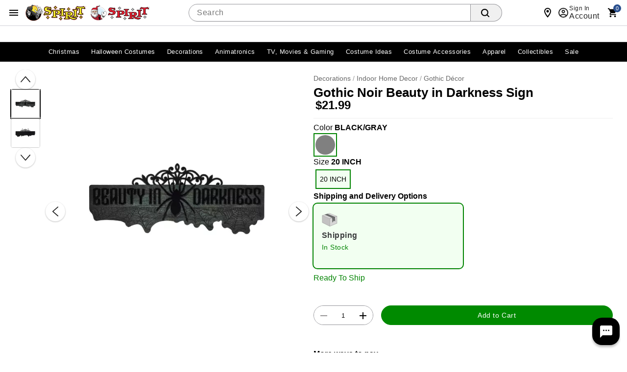

--- FILE ---
content_type: text/html; charset=utf-8
request_url: https://care.letslinc.com/webchat/widget?shop_id=3a95b917-9bd7-11eb-aa16-06d2d1f15783&localeId=&locale=en-US&e=%3CSHOPPER_EMAIL%3E&eh=shopperEmailHash%3A&cdo=&cmt=&cmv=&iframe=1&origin=https%3A%2F%2Fwww.spirithalloween.com&st=&thm=&uid=&orderId=&testItMode=false&sendAnalytics=true
body_size: 42265
content:
<!doctype html><html lang="en"><head><meta charSet="utf-8"/><meta http-equiv="x-ua-compatible" content="ie=edge"/><title>Loading...</title><meta name="description" content=""/><meta name="viewport" content="width=device-width, initial-scale=1"/><link rel="preload" href="//connect.letslinc.com/r97.2-4149-gc3270161/webChatClient.b0b10eeb.css" as="style"/><link href="//connect.letslinc.com/r97.2-4149-gc3270161/webChatClient.b0b10eeb.css" rel="stylesheet"/></head><body><div id="app"><div class="App" style="visibility:hidden"></div></div><script>window.__PRELOADED_STATE__ = {"customizerConfig":{"customizedParent":null,"customizedElement":null,"computedCustomText":{"tracking":{"message_us":{"message_btn_text":"Message Us","title":"Compose Message","description":"Questions or concerns? Let us help.","recipient_title":{"brand":"Message Us","carrier":"Message ${carrier}"},"recipient_description":{"brand":"for help with items, pricing, campaigns, brand policies, etc.","carrier":"for help with shipping inquiries, delivery issues, hold/pickup requests, etc."},"damaged_package_label":"Package Damaged","hold_package_label":"Request pickup at ${carrier} location","info_msg":"Included with your message:","ship_to_msg":"Ship to:","damaged_package_instructions":"${carrier} requires the following survey be completed for all damaged package inquiries.","file_claim_text":" File a claim now","submit_btn_text":"Submit","cancel_btn_text":"Cancel","error":{"missing_message":"Your message is blank.","invalid_email":"Email is invalid."},"textfield_placeholder":{"default":"Compose message...","damaged":"The item I received was damaged...","hold_or_pickup":"Can you hold my package for pickup at..."}},"status":{"status_title":{"delivered":{"default":"Your order has been delivered."},"shipped":{"default":"Your package has shipped!"},"ordered":{"default":"Your order is being processed."},"in_transit":{"default":"Your order is on its way."}}},"opt_in":{"optin_service_text":"Receive Updates On Your Order","opt_in_msg":"We’ll keep you informed about your package’s delivery status. Orders ship within 3 business days.","opt_in_title":"Get shipping updates","sms_optin_management_terms_and_conditions_text":"If you agree to receive Spirit's tracking updates via SMS, you will receive text messages when your package is shipped, out for delivery, delivered, or delayed. Message and data rates may apply. Text Message frequency is based on account orders. To cancel updates, please switch off SMS alert option on our Order Status Tracking page, or Text NO to (833)878-0009. Our participating carriers include (but are not limited to): AT&T, Sprint PCS, Metro PCS, T-Mobile, U.S. Cellular, and Verizon Wireless.","sms_channel_label":"Text Me","messenger_channel_label":"Facebook Messenger"},"return":{"_WithholidayPolicy_return_description":"During the Halloween season, we can only accept online returns postmarked prior to October 23rd, 2025. Exchanges can be made in-store at \u003ca href=\"https://stores.spirithalloween.com/\">your local Spirit Halloween\u003c/a> until October 23rd, 2025.","return_description":"Need to make a return? Return by mail or in store."},"rating":{}},"web_chat":{"title":"Chat","chat_exit":"Exit Chat","chat_reset_button":"Reset Webchat","placeholder":"Type a message...","send_btn_text":"Send","chat_intent_rating_question":"Was this helpful?","chat_still_working":"Still working...","chat_retry_indicator":"Please try again with different text","chat_status":{"hide":" Hide","waiting":"Waiting for the next available agent. Queue position: ${position}","connected":"Chatting with Agent: ${agentName}","ended":"The live agent chat has been ended.","shopper_left":"You've left the live agent chat.","agent_left":"Agent: ${agentName} has left the chat.","unavailable":"Sorry, no agents are available at this time. Please try again later."},"greetings":{"default":{"intro":"Hi, you are chatting with ${merchantName} automated assistant. What can I help you with today?","get_started_button":"Chat Now"},"tracking":{"intro":"Hi, you are chatting with ${merchantName} automated assistant. Our products usually arrive 7-10 days after placing an order. Let me know if you have any questions.","get_started_button":"Chat Now"},"return":{"intro":"Hi, you are chatting with ${merchantName} automated assistant. Have questions about your return? Let me help you!","get_started_button":"Chat Now"}},"toggle_btn_text":"","rate_chat":{"message_are_you_sure":"Are you sure you want to end the chat?","message_rate_us":"How would you rate your overall chat experience?","message_rate_us_bot":"How would you rate our automated chat?","message_rate_us_agent":"How would you rate your experience with our live agent?","message_thanks":"Thanks for your feedback!","message_thanks_bot":"Automated Chat","message_thanks_agent":"Live Agent","confim_end_button":"End","cancel_end_button":"Cancel","submit_button":"Submit","dismiss_button":"Dismiss","star_label_default":"Unknown","star_label_1":"Terrible","star_label_2":"Bad","star_label_3":"Average","star_label_4":"Good","star_label_5":"Excellent","placeholder":"Please kindly submit any additional feedback here (optional)"},"conversation_history_btn_text":"View Previous Conversations","current_session_notification_text":"Current Session","upload_file":{"file_send_success":"File sending successful","file_send_fail":"File sending failed","file_send_error":"File sending error","not_supported":"File sending is not supported on this browser","not_allowed":"File sending is not allowed","conn_error":"File sending failed due to connectivity issue","invalid_extension":"File sending failed due to invalid file extension","exceed_size_limit":"File size should be less than 20 MB","internal_error":"Internal error occurred","unknown_error":"Unknown error occurred","unknown_reason":"Unknown reason occurred","empty_file":"Empty file","no_file":"No file chosen","file_expired":"File has expired","invalid_file":"Invalid file"},"chat_form_skipped":{"description":"You skipped the above request","undo":"Undo"}},"return":{"return_to_store_instruction":["Print Slip and Enclose in Package.","Take to your preferred shipping Partner for shipment.","Make sure you take note of your tracking number for your package."],"product":{"eligible_text":{"not_eligible":"Not eligible for return until product is delivered"}},"options":{"store":{"label":"Return by mail","_withHolidyPolicy_description":"During the Halloween season, we can only accept online returns postmarked prior to October 23rd, 2025. Exchanges can be made in-store at \u003ca href=\"https://stores.spirithalloween.com/\">your local Spirit Halloween\u003c/a> until October 23rd, 2025.\u003cbr>\u003cbr>Once your return is processed, you will be asked to print your return packing slip. \u003cbr>\u003cbr>Package the printed slip along with your returnable item(s) and mail the parcel via a convenient shipping carrier to:\u003cbr>\u003cbr>Attn: Spirit Returns\u003cbr>6001 Greenpointe Drive S.\u003cbr>Groveport Ohio 43125\u003cbr> \u003cbr> When returning by mail, please be sure to get tracking information and note that we are unable to refund the original return shipping costs.","description":"Once your return is processed, you will be asked to print your return packing slip. \u003cbr>\u003cbr>Package the printed slip along with your returnable item(s) and mail the parcel via a convenient shipping carrier to:\u003cbr>\u003cbr>Attn: Spirit Returns\u003cbr>6001 Greenpointe Drive S.\u003cbr>Groveport Ohio 43125\u003cbr> \u003cbr> When returning by mail, please be sure to get tracking information and note that we are unable to refund the original return shipping costs."},"return_to_store_title":"Check out our return policy if you have any questions."},"return_label":{"label_created_title":"Return Started","print_multi_labels_note":""},"return_to_store":{"instructions":["Once your return is processed, you will be asked to print your return packing slip.","","Package the printed slip along with your returnable item(s) and mail the parcel via a convenient shipping carrier to:","","Attn: Spirit Returns","6001 Greenpointe Drive S.","Groveport Ohio 43125","","When returning by mail, please be sure to get tracking information and note that we are unable to refund the original return shipping costs."]},"instructions":{"find_store_step":{"label":"Ship It Back","description":"Return your item(s) to \u003cbr>\u003cbr>Attn: Spirit Returns\u003cbr> 6001 Greenpointe Drive S.\u003cbr>Groveport Ohio 43125\u003cbr> \u003cbr>When returning by mail, please be sure to get tracking information and note that we are unable to refund the original return shipping costs."}},"shipping_cost":{"free":"&nbsp;"},"store_locator_btn_text":"Return Policy"}},"computedCustomStyles":{"_themes":{},"_variables":{"themePrimary":"#000000","themeSecondary":"#555","textDarkPrimary":"#484848","textDarkSecondary":"#757575","textDarkDisabled":"rgba(12, 12, 12, 0.38)","darkDivider":"rgba(0, 0, 0, 0.12)","textLightPrimary":"rgba(255,255,255, 1)","textLightSecondary":"rgba(255,255,255, 0.7)","textLightDisabled":"rgba(255,255,255, 0.5)","textPlaceholder":"#767676","lightDivider":"rgba(255,255,255, 0.12)","headerHeight":"64px"},"page":{"fontFamily":"Arial, serif-sans"},"content":{},"section":{"padding":"1.25em 0"},"spacer":{"height":"1.25em"},"divider":{"borderColor":"rgba(0, 0, 0, 0.12)"},"title":{"color":"#000000","fontWeight":"bold","lineHeight":"1.75"},"subtitle":{"color":"#484848","fontWeight":"bold","lineHeight":"1.75"},"campaign_title":{},"primary_text":{"color":"#484848","fontSize":"1em","lineHeight":"1.4","fontWeight":"normal"},"secondary_text":{"color":"#757575","fontSize":".875em","lineHeight":"1.4","fontWeight":"normal"},"order_details":{},"strong_text":{"color":"#484848","fontSize":".875em","lineHeight":"1.4","fontWeight":"bold"},"fine_print_text":{"color":"#757575","fontSize":".75em","lineHeight":"1.2","fontWeight":"normal"},"link_text":{"color":"#000000","textDecoration":"underline","fontWeight":"normal"},"error_text":{"color":"#000000","fill":"#000000","fontWeight":"normal"},"highlight_text":{"color":"#000000","fill":"#000000"},"progress_bar":{"color":"#000000","backgroundColor":"none"},"button":{"fontSize":"14px","lineHeight":"20px","padding":"10px","color":"rgba(255,255,255, 1)","backgroundColor":"#000000","textTransform":"uppercase","borderRadius":"0"},"button_disabled":{"cursor":"default"},"button_hover":{},"button_ripple":{"backgroundColor":"rgba(255,255,255, 1)"},"arrow_button":{"backgroundColor":"rgba(0,0,0,0)","color":"#000000","minWidth":"0","maxHeight":"100%","padding":"0","border":"none"},"arrow_button_left":{"marginLeft":"-24px"},"arrow_button_right":{"marginRight":"-24px"},"arrow_button_disabled":{"opacity":".3","cursor":"default"},"arrow_button_hover":{"backgroundColor":"rgba(127,127,127,.1)"},"arrow_button_webchat":{"borderRadius":"50%"},"arrow_button_left_webchat":{},"arrow_button_right_webchat":{},"arrow_button_disabled_webchat":{},"arrow_button_hover_webchat":{},"cancel_button":{"marginTop":"8px","marginBottom":"8px","backgroundColor":"#fff","color":"#484848","minWidth":"100px"},"cancel_button_disabled":{},"cancel_button_hover":{"backgroundColor":"#eee"},"action_widget":{"textAlign":"center"},"action_button":{"padding":"6px 50px"},"action_button_hover":{},"custom_text_box":{},"custom_text":{"fontSize":"1em"},"header_icon_button":{"color":"inherit","minWidth":"0","width":"48px","height":"48px","padding":"12px"},"header_icon_button_disabled":{},"header_icon_button_hover":{},"submit_button":{"backgroundColor":"#fff","color":"#000000","minWidth":"100px","marginTop":"8px","marginRight":"3px","marginBottom":"8px","marginLeft":"8px"},"submit_button_disabled":{"color":"rgba(12, 12, 12, 0.38)"},"submit_button_hover":{"backgroundColor":"#eee"},"control":{"color":"#000000","fill":"#000000"},"input":{"boxSizing":"border-box","width":"100%","padding":"8px 10px","border":"1px solid rgba(12, 12, 12, 0.38)","borderRadius":"2px","fontFamily":"Lato, Helvetica Neue, Helvetica, Arial, sans-serif","opacity":"0.75"},"input_focused":{"outline":"1px solid #000000","outlineOffset":"-1px","opacity":"1"},"header":{"color":"#484848","backgroundColor":"rgba(255,255,255, 1)","textDecoration":"none","fontSize":"15px"},"header_logo":{"height":"64px","maxWidth":"100%","float":"inherit","padding":"8px 0 0 0","width":"170px"},"header_logo_mobile":{"height":"64px","maxWidth":"none","float":"none","padding":"12px"},"header_logo_large":{"height":"96px"},"dialog":{},"chat_slider":{},"chat_window":{"right":"19px","bottom":"32px","height":"843px","width":"445px"},"chat_window_greeting":{"height":"auto"},"chat_window_fullscreen":{"width":"100%","height":"100%","top":"auto","bottom":"0","left":"0","right":"0","borderRadius":"0"},"chat_window_iframe":{},"chat_container":{},"chat_header":{"padding":"10px"},"chat_header_icon_wrapper":{"maxWidth":"165px","height":"40px","width":"40px"},"chat_header_icon":{},"chat_header_title":{"color":"#000000","fontWeight":"bold","fontSize":"18px"},"chat_header_title_box":{"justifyContent":"left"},"chat_header_centered_title_box":{"position":"absolute","left":"50%","transform":"translateX(-50%)"},"chat_exit":{},"chat_reset_button":{},"chat_close_button":{},"chat_close_button_hover":{},"chat_info_button":{},"chat_info_button_hover":{},"chat_header_button":{},"chat_header_button_hover":{},"chat_greeting":{"backgroundColor":"white"},"chat_greeting_text":{"fontSize":"1em","lineHeight":"1.25em","fontWeight":"400"},"chat_greeting_title":{"fontSize":"1.25em","lineHeight":"1.5","fontWeight":"800"},"chat_greeting_button":{"color":"rgba(255,255,255, 1)","backgroundColor":"#000000","borderRadius":"1.3em","fontSize":"1em","lineHeight":"1.25em","fontWeight":"600"},"chat_inline_outbound_cta":{},"chat_inline_outbound_cta_button":{"borderRadius":"1.3em","fontSize":"1em","lineHeight":"1.25em","fontWeight":"600"},"chat_inline_outbound_cta_button_hover":{},"chat_rating_primary_button":{"background":"#000000","color":"rgba(255,255,255, 1)","lineHeight":"1.25em","fontSize":"1em","fontWeight":"600"},"chat_rating_secondary_button":{"color":"#000000","lineHeight":"1.25em","fontSize":"1em","fontWeight":"600"},"chat_rating_star":{"fill":"none","stroke":"currentColor"},"chat_rating_star_selected":{"fill":"#000000","stroke":"#000000"},"chat_postback_button":{"display":"inline-block","overflow":"hidden","wordBreak":"break-word","borderRadius":"1.3em","fontSize":"0.875em","border":"0.5px solid","borderColor":"#000000","color":"#000000","paddingTop":"10px","paddingBottom":"10px","paddingLeft":"12px","paddingRight":"12px","minWidth":"20px","minHeight":"5px"},"chat_list_element":{"borderColor":"#ddd"},"chat_list_element_title":{},"chat_list_element_subtitle":{},"chat_list_element_button":{"color":"#000000","borderColor":"#000000","border":"1px solid","borderRadius":"4px","fontSize":"0.875em","padding":"4px 8px","margin":"4px 4px 4px 0","minWidth":"0"},"chat_list_element_button_hover":{},"chat_element_postback_button":{"display":"block","borderTop":"0.5px solid","overflow":"hidden","wordBreak":"break-word","fontSize":"15px","borderColor":"#ddd","color":"#000000","backgroundColor":"#ffffff","border":"1px solid #000000","fontWeight":"normal","paddingTop":"6px","paddingBottom":"6px","paddingLeft":"12px","paddingRight":"12px","minWidth":"20px","minHeight":"5px","marginTop":"8px","borderRadius":"20px"},"chat_element_postback_button_disabled":{"opacity":"0.3"},"chat_element_postback_button_hover":{"opacity":"0.7"},"chat_persistent_menu_title":{},"chat_persistent_menu_content_button":{"color":"#000000"},"chat_persistent_menu_content_button_hover":{},"chat_menu_wrapper":{"color":"#000000"},"session_divider":{},"chat_quick_reply_button":{"borderColor":"#000000","color":"#000000","minWidth":"20px","lineHeight":"20px","borderRadius":"40px","borderWidth":"1px","borderStyle":"solid","overflowWrap":"break-word","fontSize":"15px","fontWeight":"500","padding":"4px 8px","gap":"10px","height":"30px","backgroundColor":"#fff","--hover-background-opacity":"0.1"},"chat_quick_reply_button_hover":{},"chat_toggle_button":{"minWidth":"56px","right":"2px","bottom":"15px","height":"56px"},"chat_toggle_button_left":{"right":"unset","left":"2px"},"chat_toggle_button_custom":{"width":"auto","bottom":"15px"},"chat_toggle_button_default":{"width":"56px","backgroundColor":"#000000","color":"rgba(255,255,255, 1)","boxShadow":"0px 4px 4px rgba(0, 0, 0, 0.25)","borderRadius":"20px"},"chat_toggle_button_iframe":{},"chat_toggle_button_hover":{},"chat_toggle_button_text":{"paddingLeft":"8px"},"chat_toggle_button_icon":{},"chat_icon_default":{},"chat_icon_default_img":{"width":"100%","maxHeight":"100%"},"chat_icon_agent_img":{"width":"100%","maxHeight":"100%"},"chat_icon_agent_default":{"color":"#000000"},"chat_icon_info":{"color":"rgba(255,255,255, 1)","backgroundColor":"#484848","fontSize":"0.75em"},"chat_bubble":{"padding":"10px 16px","fontSize":"1em","lineHeight":"1.25em","borderTopLeftRadius":"20px","borderTopRightRadius":"20px","borderBottomLeftRadius":"20px","borderBottomRightRadius":"20px"},"chat_bubble_sent":{"backgroundColor":"#000000","color":"rgba(255,255,255, 1)"},"chat_bubble_received":{"backgroundColor":"rgba(0, 0, 0, 0.12)","color":"#484848"},"chat_conversation_timestamp":{"fontSize":"1em"},"chat_bubble_timestamp":{"color":"rgba(255,255,255, 1)","backgroundColor":"#484848","borderRadius":"4px","fontSize":".75em"},"chat_bubble_timestamp_sent":{"right":"0"},"chat_bubble_timestamp_received":{"left":"0"},"chat_status_bubble":{"color":"#000000"},"chat_rating_thumb_container":{"stroke":"currentColor","fill":"none"},"chat_rating_thumb_container_hover":{},"chat_rating_thumb_container_rated":{"backgroundColor":"currentColor","stroke":"none","fill":"rgba(255,255,255, 1)"},"chat_intent_rating_question":{"lineHeight":"14px","fontSize":"12px","flexShrink":"0","color":"#757575"},"chat_still_working":{"color":"#757575","fontSize":".75em"},"chat_retry_indicator":{"textAlign":"center","padding":"8px"},"chat_history_button":{"backgroundColor":"#000000","color":"rgba(255,255,255, 1)","fontSize":".875em","fontStyle":"normal","fontWeight":"400","lineHeight":"16px","letterSpacing":"0em"},"current_session_notification":{"backgroundColor":"#000000","color":"rgba(255,255,255, 1)","fontSize":".875em","fontStyle":"normal","fontWeight":"400","lineHeight":"16px","letterSpacing":"0em"},"chat_go_to_bottom_button":{"backgroundColor":"#000000","color":"rgba(255,255,255, 1)"},"chat_status_bubble_pending":{},"chat_status_bubble_sent":{},"chat_status_bubble_seen":{},"chat_status_bubble_check_sent":{},"chat_status_bubble_check_seen":{"color":"white"},"chat_generic_template":{"border":"1px solid","borderColor":"#ddd","overflow":"hidden","display":"inline-block","borderRadius":"20px"},"chat_generic_template_single":{"borderRadius":"20px"},"chat_generic_template_title":{},"chat_generic_template_subtitle":{},"chat_button_template":{"border":"none","borderRadius":"0px"},"chat_button_template_text":{},"chat_attachment_template":{"border":"1px solid","borderColor":"#ddd","overflow":"hidden","borderTopLeftRadius":"1.25em","borderTopRightRadius":"1.25em","borderBottomLeftRadius":"1.25em","borderBottomRightRadius":"1.25em"},"chat_image_template":{},"chat_video_template":{},"chat_link_template":{"border":"0px","borderColor":"#ddd","overflow":"hidden","display":"inline-block","borderRadius":".25em","maxWidth":"300px"},"chat_sendfile_template":{},"sendfile_container":{},"sendfile_filename":{"padding":"7px 12px","fontSize":".875em","lineHeight":"1.4","borderRadius":"1.2em","backgroundColor":"#000000","color":"rgba(255,255,255, 1)"},"sendfile_response":{"fontSize":"10px","paddingTop":"5px","paddingRight":"13px","fontFamily":"Lato, Helvetica Neue, Helvetica, Arial, sans-serif"},"sendfile_response_success":{"color":"#888"},"sendfile_response_fail":{"color":"#EA676D"},"sendfile_icon_success":{"color":"#888","paddingRight":"3px"},"sendfile_icon_fail":{"color":"#EA676D","paddingRight":"3px"},"chat_sendimage_template":{},"sendimage_container":{},"sendimage_filename":{"padding":"7px 12px","fontSize":".875em","lineHeight":"1.4","borderRadius":"1.2em","backgroundColor":"#000000","color":"rgba(255,255,255, 1)"},"sendimage_img":{},"sendimage_response":{"fontSize":"10px","paddingTop":"5px","paddingRight":"13px","fontFamily":"Lato, Helvetica Neue, Helvetica, Arial, sans-serif"},"sendimage_response_success":{"color":"#888"},"sendimage_response_fail":{"color":"#EA676D"},"sendimage_icon_fail":{"color":"#EA676D","paddingRight":"3px"},"chat_element_link":{},"chat_input":{},"chat_input_textarea":{"fontSize":"inherit","lineHeight":"inherit"},"chat_input_label":{"fontSize":"inherit","lineHeight":"inherit"},"chat_suggestion_list":{"backgroundColor":"#fff"},"chat_suggestion":{"color":"#000000"},"chat_suggestion_hover":{},"chat_input_button":{},"chat_input_button_hover":{},"chat_send_button":{},"chat_send_bubble":{"fill":"#000000"},"chat_send_icon":{"fill":"rgba(255,255,255, 1)"},"chat_send_button_hover":{},"chat_menu_button":{"outlineStyle":"solid","outlineColor":"#000000","outlineWidth":"2px","outlineOffset":"-2px"},"chat_menu_button_closed":{"color":"#000000","fill":"#000000"},"chat_menu_button_hover":{},"chat_menu_button_opened":{"backgroundColor":"currentColor","stroke":"rgba(255,255,255, 1)"},"image_upload_button":{"color":"#000000","fill":"#000000"},"image_upload_button_hover":{},"chat_form_skipped":{"margin":"16px 20px","padding":"8px 16px","fontSize":".875em","lineHeight":"1.4","borderRadius":"4px","backgroundColor":"#000000","overflow":"auto"},"chat_form_skipped_text":{"float":"left","color":"#484848"},"chat_form_skipped_undo":{"float":"right","color":"#000000","cursor":"pointer"},"chat_form_element":{"margin":"8px 0"},"chat_form_textarea":{"border":"1px solid rgba(12, 12, 12, 0.38)","padding":"7px 12px","fontSize":".875em","lineHeight":"1.4","borderTopLeftRadius":"4px","borderTopRightRadius":"4px","borderBottomLeftRadius":"4px","borderBottomRightRadius":"4px"},"chat_form_textarea_focused":{"border":"1px solid #000000","boxShadow":"inset 0 0 3px -1px #000000"},"chat_form_textarea_standalone":{"margin":"0","borderTopLeftRadius":"1.2em","borderTopRightRadius":"1.2em","borderBottomLeftRadius":"1.2em","borderBottomRightRadius":"1.2em"},"chat_form_textarea_standalone_focused":{},"chat_form_button":{"textTransform":"none","borderRadius":"20px","padding":"4px 20px"},"chat_form_skip_button":{"border":"1px solid","backgroundColor":"white","color":"#000000"},"chat_form_submit_button":{"border":"1px solid #000000","background":"#000000"},"chat_form_submit_button_disabled":{"background":"#eeeeee","border":"1px solid #eeeeee"},"assistants_title":{"lineHeight":"1.25"},"ProactiveChatContainer":{"width":"336px"},"ProactiveChatContainer_fullscreen":{"width":"270px"},"proactive_quick_reply_button":{},"proactive_quick_reply_button_hover":{},"proactive_close_icon":{"color":"#000000","--hover-background-opacity":"0.1"},"proactive_chat_container":{},"proactive_message":{"--hover-background-opacity":"0.1","color":"#484848"},"webchat_iframe":{},"webchat_iframe_desktop":{},"webchat_iframe_mobile":{},"webchat_iframe_button":{},"webchat_iframe_button_desktop":{},"webchat_iframe_button_mobile":{},"webchat_iframe_chat":{},"webchat_iframe_chat_desktop":{},"webchat_iframe_chat_mobile":{},"header_items":{"color":"white","backgroundColor":"black","height":"40px"},"header_item_hover":{"color":"#e43e00","backgroundColor":"#FDEFEB","borderRadius":"25px"},"header_item_label":{"fontWeight":"500","padding":"0 10px 0 10px","lineHeight":"40px"},"header_item":{"padding":"0"},"message_button":{"textTransform":"uppercase","fontWeight":"700","color":"white","backgroundColor":"#f16531"},"return_item_selection_icon":{"borderColor":"black"},"header_item_label_hover":{"textDecoration":"underline"}},"computedCustomContent":{"web_chat":{"message_us":{"external_message_us_link":"https://www.spirithalloween.com/custserv/custserv.jsp"},"hide_credit_card_numbers":false,"enable_csat":true,"enable_thumbupdown":true,"show_typing_ui":true,"show_still_working":true,"enable_proactive_chat":true,"enable_proactive_rules":true,"tracking":{"enabled":true,"greeting":false,"greeting_content":[]},"return":{"enabled":true,"greeting":false,"greeting_content":[]},"assistants":{"enabled":false,"greeting":false,"greeting_content":[]},"chat_button":{"label":"Open Chat Window","left_aligned":false},"chat_dialog":{"quick_replies":{"multi_line":false,"qr_position":"bottom","limit":8},"show_first_message_typing":false},"chat_feedback_icon":{"enabled":false,"icon_src":"","feedback_url":""},"chat_info_icon":{"icon_src":""},"header_buttons":[],"greeting":false,"moments":{"dialog_open":{"type":"2","value":"dialog_open"}},"greeting_content":[],"info_page_content":[{"type":"title","data":{"text":"Welcome to ${merchantName} automated chat!"}},{"type":"text","data":{"text":"For quality purposes, all chat conversations are recorded. If you do not consent, please do not continue with chat assistance. To get started, ask me anything or click on a quick topic button."}},{"type":"button","data":{"label":"RETURN TO CHAT","fixed":true}}],"info_greeting":true,"hide_thumbs_up":true,"message_us_if_agent_offline":true,"offline_manager_if_agent_offline":false,"silent_if_agent_online":false,"reload_if_live_agent_timeout":false,"toggle_btn_icon_src":"","logo_src":"","agent_icon_src":"","bot_icon_src":"https://linc-campaign-media.s3.amazonaws.com/spirit-halloween/2023-06-27/chat-reaper-head-.png","read_status_icon_src":"","use_read_status_icon":true,"persistent_menu":true,"persistent_menu_content":{"title":"","buttons":[{"type":"postback","title":"Order Status","payload":{"botlet_id":"5afc75de2ea6542cd182df05","intent_id":"5afc76252ea6542cd182df12"}}]},"replace_urls":[],"chat_transcript":{"secure":false},"response_delay_ms":1500},"forms":{"default_checkboxes":false,"default_radio_buttons":false},"tracking":{"message_us":{"page_title":"Support","external_message_us_link":"","position":"top","disable_message_brand":true,"disable_message_carrier":true},"_custom_text_box":{"text":"During the Halloween season, we can only accept online returns postmarked prior to October 18th, 2024. Exchanges can be made in-store at \u003ca href=\"https://stores.spirithalloween.com/\">your local Spirit Halloween\u003c/a> until October 24th, 2024.","show_in_split_shipment":true,"show_in_shipment_detail":true,"only_show_if_split_shipment":false},"campaign":{"carousel":{"enabled":true},"campaigns_shown":5}},"assets":[{"type":"","href":""}],"display_custom_product_attributes":[{"attribute":"restrictionAttributeMessage","template":"${restrictionAttributeMessage}","returnTemplate":"${restrictionAttributeMessage}"}],"store_locator":{"url":"https://www.spirithalloween.com/content.jsp?pageName=RetExch"},"locator":{"default":{"page_title":"Order Locator","destination":"tracking"}},"optin_widget":{"messenger":{"disabled":false,"plugin_type":"button"},"sms":{"disabled":false},"alexa":{"disabled":true}},"favicon_url":"https://linc-campaign-media.s3.amazonaws.com/Staging/spirithalloween/favicon.ico","header_links":[{"url":"https://www.spirithalloween.com/section/halloween-costumes/4742.uts","text":"Halloween Costumes","image_url":"","sub_tabs":[]},{"url":"https://www.spirithalloween.com/section/decorations/1005.uts","text":"Decorations","image_url":"","sub_tabs":[]},{"url":"https://www.spirithalloween.com/section/animatronics/1011.uts","text":"Animatronics","image_url":"","sub_tabs":[]},{"url":"https://www.spirithalloween.com/section/tv-movies-gaming/1382.uts","text":"TV, Movies & Gaming","image_url":"","sub_tabs":[]},{"url":"https://www.spirithalloween.com/section/shop-by-theme/4743.uts","text":"Costume Ideas","image_url":"","sub_tabs":[]},{"url":"https://www.spirithalloween.com/section/accessories/1921.uts","text":"Accessories","image_url":"","sub_tabs":[]},{"url":"https://www.spirithalloween.com/section/tees/5610.uts","text":"Tees","image_url":"","sub_tabs":[]},{"url":"https://www.spirithalloween.com/section/sale/1861.uts","text":"Sale","image_url":"","sub_tabs":[]}]},"dataOverrides":{}},"webChatData":{"franchiseId":369250,"botUser":null,"sessionId":null,"initialEmailProcessed":false,"showGreeting":false,"showChatInfo":false,"showingInlineOutboundCta":false,"chatRating":null,"chatWindowIsOpen":false,"chatWindowLoaded":false,"chatWindowIsClosing":false,"chatDialogOpened":false,"chatSuggestions":null,"chatSuggestionsQueue":null,"chatTranscriptVisible":false,"userCookie":null,"sessionCookie":null,"forceNewSession":null,"chatMessages":[],"showFormSkipped":false,"initialMessagesLoaded":false,"isProactiveMode":false,"proactiveChatVisible":true,"proactiveChatHeight":0,"proactiveChatRules":null,"endChatState":0,"isNewChatSession":true,"greetingRequired":true,"keepWindowOpened":false,"currentLiveAgentVendor":"","liveAgentState":{"isOpen":false},"lastTouched":1762604148734,"canUseLocalStorage":false}}</script><script>window.__APOLLO_STATE__ = {"ROOT_QUERY":{"__typename":"Query","merchant({\"publicId\":\"3a95b917-9bd7-11eb-aa16-06d2d1f15783\"})":{"__typename":"Merchant","publicId":"3a95b917-9bd7-11eb-aa16-06d2d1f15783","franchiseId":369250,"configuration":"{\"custom_content\": {\"display_custom_product_attributes\": [{\"attribute\": \"restrictionAttributeMessage\", \"template\": \"${restrictionAttributeMessage}\", \"returnTemplate\": \"${restrictionAttributeMessage}\"}], \"web_chat\": {\"tracking\": {\"enabled\": true, \"greeting\": false}, \"return\": {\"enabled\": true, \"greeting\": false}, \"greeting\": false, \"bot_icon_src\": \"https://linc-campaign-media.s3.amazonaws.com/spirit-halloween/2023-06-27/chat-reaper-head-.png\", \"message_us\": {\"external_message_us_link\": \"https://www.spirithalloween.com/custserv/custserv.jsp\"}}, \"store_locator\": {\"url\": \"https://www.spirithalloween.com/content.jsp?pageName=RetExch\"}, \"locator\": {\"default\": {\"page_title\": \"Order Locator\", \"destination\": \"tracking\"}}, \"tracking\": {\"_custom_text_box\": {\"text\": \"During the Halloween season, we can only accept online returns postmarked prior to October 18th, 2024. Exchanges can be made in-store at \u003ca href=\\\"https://stores.spirithalloween.com/\\\">your local Spirit Halloween\u003c/a> until October 24th, 2024.\", \"show_in_split_shipment\": true, \"show_in_shipment_detail\": true, \"only_show_if_split_shipment\": false}, \"campaign\": {\"carousel\": {\"enabled\": true}, \"campaigns_shown\": 5}, \"message_us\": {\"disable_message_brand\": true, \"disable_message_carrier\": true}}, \"optin_widget\": {\"messenger\": {\"disabled\": false, \"plugin_type\": \"button\"}, \"sms\": {\"disabled\": false}, \"alexa\": {\"disabled\": true}}, \"favicon_url\": \"https://linc-campaign-media.s3.amazonaws.com/Staging/spirithalloween/favicon.ico\", \"header_links\": [{\"url\": \"https://www.spirithalloween.com/section/halloween-costumes/4742.uts\", \"text\": \"Halloween Costumes\", \"image_url\": \"\", \"sub_tabs\": []}, {\"url\": \"https://www.spirithalloween.com/section/decorations/1005.uts\", \"text\": \"Decorations\", \"image_url\": \"\", \"sub_tabs\": []}, {\"url\": \"https://www.spirithalloween.com/section/animatronics/1011.uts\", \"text\": \"Animatronics\", \"image_url\": \"\", \"sub_tabs\": []}, {\"url\": \"https://www.spirithalloween.com/section/tv-movies-gaming/1382.uts\", \"text\": \"TV, Movies & Gaming\", \"image_url\": \"\", \"sub_tabs\": []}, {\"url\": \"https://www.spirithalloween.com/section/shop-by-theme/4743.uts\", \"text\": \"Costume Ideas\", \"image_url\": \"\", \"sub_tabs\": []}, {\"url\": \"https://www.spirithalloween.com/section/accessories/1921.uts\", \"text\": \"Accessories\", \"image_url\": \"\", \"sub_tabs\": []}, {\"url\": \"https://www.spirithalloween.com/section/tees/5610.uts\", \"text\": \"Tees\", \"image_url\": \"\", \"sub_tabs\": []}, {\"url\": \"https://www.spirithalloween.com/section/sale/1861.uts\", \"text\": \"Sale\", \"image_url\": \"\", \"sub_tabs\": []}]}, \"custom_styles\": {\"page\": {\"fontFamily\": \"Arial, serif-sans\"}, \"header_logo\": {\"padding\": \"8px 0 0 0\", \"float\": \"inherit\", \"height\": \"64px\", \"maxWidth\": \"100%\", \"width\": \"170px\"}, \"header_items\": {\"color\": \"white\", \"backgroundColor\": \"black\", \"height\": \"40px\"}, \"header_item_hover\": {\"color\": \"#e43e00\", \"backgroundColor\": \"#FDEFEB\", \"borderRadius\": \"25px\"}, \"header_item_label\": {\"fontWeight\": \"500\", \"padding\": \"0 10px 0 10px\", \"lineHeight\": \"40px\"}, \"header_item\": {\"padding\": \"0\"}, \"message_button\": {\"textTransform\": \"uppercase\", \"fontWeight\": \"700\", \"color\": \"white\", \"backgroundColor\": \"#f16531\"}, \"button\": {\"borderRadius\": \"0\", \"padding\": \"10px\"}, \"link_text\": {\"textDecoration\": \"underline\"}, \"return_item_selection_icon\": {\"borderColor\": \"black\"}, \"_variables\": {\"themePrimary\": \"#000000\"}, \"chat_header_title\": {\"fontSize\": \"18px\"}, \"header_item_label_hover\": {\"textDecoration\": \"underline\"}, \"header\": {\"fontSize\": \"15px\"}}, \"custom_text\": {\"tracking\": {\"status\": {\"status_title\": {\"delivered\": {\"default\": \"Your order has been delivered.\"}, \"shipped\": {\"default\": \"Your package has shipped!\"}, \"ordered\": {\"default\": \"Your order is being processed.\"}, \"in_transit\": {\"default\": \"Your order is on its way.\"}}}, \"opt_in\": {\"optin_service_text\": \"Receive Updates On Your Order\", \"opt_in_msg\": \"We\\u2019ll keep you informed about your package\\u2019s delivery status. Orders ship within 3 business days.\", \"opt_in_title\": \"Get shipping updates\", \"sms_optin_management_terms_and_conditions_text\": \"If you agree to receive Spirit's tracking updates via SMS, you will receive text messages when your package is shipped, out for delivery, delivered, or delayed. Message and data rates may apply. Text Message frequency is based on account orders. To cancel updates, please switch off SMS alert option on our Order Status Tracking page, or Text NO to (833)878-0009. Our participating carriers include (but are not limited to): AT&T, Sprint PCS, Metro PCS, T-Mobile, U.S. Cellular, and Verizon Wireless.\", \"sms_channel_label\": \"Text Me\", \"messenger_channel_label\": \"Facebook Messenger\"}, \"return\": {\"_WithholidayPolicy_return_description\": \"During the Halloween season, we can only accept online returns postmarked prior to October 23rd, 2025. Exchanges can be made in-store at \u003ca href=\\\"https://stores.spirithalloween.com/\\\">your local Spirit Halloween\u003c/a> until October 23rd, 2025.\", \"return_description\": \"Need to make a return? Return by mail or in store.\"}, \"rating\": {}}, \"return\": {\"return_to_store_instruction\": [\"Print Slip and Enclose in Package.\", \"Take to your preferred shipping Partner for shipment.\", \"Make sure you take note of your tracking number for your package.\"], \"product\": {\"eligible_text\": {\"not_eligible\": \"Not eligible for return until product is delivered\"}}, \"options\": {\"store\": {\"label\": \"Return by mail\", \"_withHolidyPolicy_description\": \"During the Halloween season, we can only accept online returns postmarked prior to October 23rd, 2025. Exchanges can be made in-store at \u003ca href=\\\"https://stores.spirithalloween.com/\\\">your local Spirit Halloween\u003c/a> until October 23rd, 2025.\u003cbr>\u003cbr>Once your return is processed, you will be asked to print your return packing slip. \u003cbr>\u003cbr>Package the printed slip along with your returnable item(s) and mail the parcel via a convenient shipping carrier to:\u003cbr>\u003cbr>Attn: Spirit Returns\u003cbr>6001 Greenpointe Drive S.\u003cbr>Groveport Ohio 43125\u003cbr> \u003cbr> When returning by mail, please be sure to get tracking information and note that we are unable to refund the original return shipping costs.\", \"description\": \"Once your return is processed, you will be asked to print your return packing slip. \u003cbr>\u003cbr>Package the printed slip along with your returnable item(s) and mail the parcel via a convenient shipping carrier to:\u003cbr>\u003cbr>Attn: Spirit Returns\u003cbr>6001 Greenpointe Drive S.\u003cbr>Groveport Ohio 43125\u003cbr> \u003cbr> When returning by mail, please be sure to get tracking information and note that we are unable to refund the original return shipping costs.\"}, \"return_to_store_title\": \"Check out our return policy if you have any questions.\"}, \"return_label\": {\"label_created_title\": \"Return Started\", \"print_multi_labels_note\": \"\"}, \"return_to_store\": {\"instructions\": [\"Once your return is processed, you will be asked to print your return packing slip.\", \"\", \"Package the printed slip along with your returnable item(s) and mail the parcel via a convenient shipping carrier to:\", \"\", \"Attn: Spirit Returns\", \"6001 Greenpointe Drive S.\", \"Groveport Ohio 43125\", \"\", \"When returning by mail, please be sure to get tracking information and note that we are unable to refund the original return shipping costs.\"]}, \"instructions\": {\"find_store_step\": {\"label\": \"Ship It Back\", \"description\": \"Return your item(s) to \u003cbr>\u003cbr>Attn: Spirit Returns\u003cbr> 6001 Greenpointe Drive S.\u003cbr>Groveport Ohio 43125\u003cbr> \u003cbr>When returning by mail, please be sure to get tracking information and note that we are unable to refund the original return shipping costs.\"}}, \"shipping_cost\": {\"free\": \"&nbsp;\"}, \"store_locator_btn_text\": \"Return Policy\"}, \"web_chat\": {\"title\": \"Chat\"}}}","franchiseProperties":"{\"google_analytics\": \"{\\\"id\\\": \\\"UA-63339198-1\\\"}\", \"messenger\": \"{\\\"status\\\": \\\"inactive\\\", \\\"app_id\\\": \\\"389992684767194\\\", \\\"acct_link\\\": {\\\"enabled\\\": 1}, \\\"token\\\": \\\"EAAFisj9wx9oBABo0q4fDM6ZARH9SoRS3nrMSvXZBDnXciTfyctnVu2y0cYvNqmv5ZAm9IK2meNbcLMTGRy3lTsfZAGM51UED8Gxq77nHoM8blmPBzq5ITjz091xAg0BX8Ox0Xp1sWqoH3JJJ7OZCHBpgFEtFFGZC42iIagmeZBJo378lFhRtwrg\\\", \\\"version\\\": 1, \\\"dead_end_message_us\\\": 0, \\\"dead_end\\\": 0, \\\"arbiter\\\": 1, \\\"page_id\\\": \\\"84599900399\\\"}\", \"alexa\": null, \"google_assistant\": null, \"double_optin\": \"1\", \"optin_widget_stylesheet\": null, \"custom_website_url\": \"\", \"retailer_test_emails\": \"\\n[\\\"hayden@letslinc.com\\\", \\\"andrew.hofstetter@spencergifts.com\\\", \\\"alysa@letslinc.com\\\", \\\"vanillapins@gmail.com\\\", \\\"karen@letslinc.com\\\", \\\"melissa@letslinc.com\\\", \\\"Stephanie.Maldonado@spencergifts.com\\\", \\\"Dominique.DiNardo@spencergifts.com\\\", \\\"Ashley.Constantino@spencergifts.com\\\", \\\"Chelsea.Voss@spencergifts.com\\\", \\\"Stephanie.Leone@spirithalloween.com\\\", \\\"Lauren.Lubienski@spencergifts.com\\\", \\\"jay.shah@spencergifts.com\\\", \\\"jjayshahhh@gmail.com\\\", \\\"Jeffrey.Nguyen@spencergifts.com\\\", \\\"Deven.mehta@spencergifts.com\\\", \\\"appliedexercisetest@gmail.com\\\", \\\"steve.vitale@spencergifts.com\\\", \\\"bill.mangan@spencergifts.com\\\", \\\"joseph.frost@spencergifts.com\\\", \\\"jamaal.williams@spencergifts.com\\\", \\\"AHofstetter@spencergifts.com\\\", \\\"Brandon.Murphy@spencergifts.com\\\", \\\" anil.kagolanu@capgemini.com\\\", \\\"vivek.baliyan@capgemini.com\\\"]\", \"release_status\": \"{\\\"tracking\\\":1,\\\"return\\\":1,\\\"chat\\\":1,\\\"optin_widget\\\":1,\\\"faq\\\":1,\\\"my_account\\\":1,\\\"web_chat\\\":1}\", \"ecommerce_api_data\": null, \"franchise_identifier\": null, \"return_policy_link\": \"https://www.spirithalloween.com/content.jsp?pageName=RetExch\", \"return_label_payment_type\": \"2\", \"store_locator_url\": null, \"refund_process_days\": \"7\", \"same_item_exchange\": null, \"frontend_hide_return_days_left\": null, \"twitter\": null, \"live_agent\": \"{\\n    \\\"vendor\\\": \\\"gladly\\\",\\n    \\\"gladly\\\": {\\n        \\\"application_id\\\": \\\"spencergifts.com-spirithalloween.com\\\",\\n        \\\"delay_ms\\\": 3000,\\n        \\\"api_endpoint\\\": \\\"https://spencergifts.us-1.gladly.com\\\",\\n        \\\"api_token\\\": \\\"Basic c3RldmUudml0YWxlQHNwZW5jZXJnaWZ0cy5jb206QnBqQ3JpRzNwRjg0TEt3eERqYVVyRGRmTTd2SnZqOFE=\\\",\\n        \\\"sync_transcript\\\": false\\n    }\\n}\", \"opt_in_settings\": \"{\\\"legacy_opt_in\\\":0,\\\"force_opt_in_legacy_migration\\\":1,\\\"default_opt_in_marketing_checked\\\":0,\\\"default_opt_in_service_checked\\\":1,\\\"enable_opt_in_service\\\":1,\\\"enable_opt_in_marketing\\\":1,\\\"external_opt_in_marketing_api\\\":0}\", \"external_analytics_url_template\": null, \"external_analytics_blacklist_urls\": null, \"google_business_messages\": null, \"translate\": null, \"crm_email\": \"guestservices@spirithalloween.com\", \"allow_multiple_return_slip\": null, \"twilio_whatsapp\": null, \"bandwidth_app_id_messaging\": \"6b41dab9-e827-44d2-a9df-635f5b8359de\", \"bandwidth_app_id_voice\": \"a2eee9fb-167f-4a00-a27e-7d501be65825\", \"botlet_user_franchise_data\": null, \"faq\": null, \"instagram\": null, \"tracking_status_widget\": \"{\\\"enabled\\\":true,\\\"show_warehouse_location\\\":false,\\\"show_proof_of_delivery\\\":false,\\\"hide_decorative_images\\\":false,\\\"use_adaptive_layout\\\":false,\\\"use_inline_rating\\\":false,\\\"use_inline_cta_link\\\":false}\", \"sms_alert_phone\": \"+1 855 506 2078\", \"twilio_message_sid\": \"MGa4db8faeccca34108831fe21be4772c4\", \"support_case_automation_response\": null, \"custom_design\": {\"color\": {\"button_1\": \"000000\", \"header\": \"ffffff\", \"widget\": \"B52E31\", \"button_2\": \"febe11\", \"header_text\": \"000000\"}}, \"default_locale\": \"en-US\"}","franchiseProperty({\"propertyName\":\"pq_settings\"})":null,"optinStatus({\"eh\":\"shopperEmailHash:\",\"email\":\"\u003cSHOPPER_EMAIL>\"})":null,"order({\"email\":\"\u003cSHOPPER_EMAIL>\",\"orderId\":\"\",\"uid\":null})":null,"name":"Spirit Halloween","logo":"https://d1v508fcq90c7p.cloudfront.net/ecare/assets/logos/d06cf55af63811ecb27eea6d2dc17d86-ecare-logo-spiritlinclogo2022.jpg"}}}</script><script>window.__COOKIE_DOMAIN__ = "spirithalloween.com"</script><script src="//connect.letslinc.com/r97.2-4149-gc3270161/158.6b844c9d.js"></script><script src="//connect.letslinc.com/r97.2-4149-gc3270161/webChatClient.b0b10eeb.js"></script></body></html>

--- FILE ---
content_type: text/css;charset=UTF-8
request_url: https://www.spirithalloween.com/css/consolidated.jsp
body_size: 2111
content:


	/*=====================
	+Compare
	======================*/
	

	/*=====================
	+Colorbox
	======================*/
	#closeButton{text-align:right;position:absolute;right:5px;top:5px;z-index:1000}.layerWrap{text-align:left;zoom:1;min-height:200px}#colorbox{background-color:#FFF}#colorbox,#cboxOverlay,#cboxWrapper{position:absolute;top:0;left:0;z-index:1011;overflow:hidden}#cboxOverlay{position:fixed;width:100%;height:100%}body.tablet #cboxOverlay{height:20000px!important}#cboxMiddleLeft,#cboxBottomLeft{clear:left}#cboxContent{position:relative;overflow:visible}#cboxLoadedContent{overflow:auto !important}#cboxLoadedContent iframe{display:block;width:100%;height:100%;border:0 none}#cboxTitle{margin:0}#cboxLoadingOverlay,#cboxLoadingGraphic{position:absolute;top:0;left:0;width:100%}#cboxPrevious,#cboxNext,#cboxClose,#cboxSlideshow{cursor:pointer}#cboxOverlay{background:#000}#cboxContent{margin-top:0}#cboxLoadedContent{background:transparent;padding:1px}#cboxLoadingOverlay{background:#FFF}#cboxTitle{position:absolute;top:-22px;left:0;color:#000}#cboxCurrent{position:absolute;top:-22px;right:205px;text-indent:-9999px}#cboxPrevious{background-position:0 0;right:44px}#cboxPrevious.hover{background-position:0 -25px}#cboxNext{background-position:-25px 0;right:22px}#cboxNext.hover{background-position:-25px -25px}#cboxClose{background-position:-50px 0;position:absolute;top:10px;right:10px}#cboxClose.hover{background-position:-50px -25px}.cboxSlideshow_on #cboxPrevious,.cboxSlideshow_off #cboxPrevious{right:66px}.cboxSlideshow_on #cboxSlideshow{background-position:-75px -25px;right:44px}.cboxSlideshow_on #cboxSlideshow.hover{background-position:-100px -25px}.cboxSlideshow_off #cboxSlideshow{background-position:-100px 0;right:44px}.cboxSlideshow_off #cboxSlideshow.hover{background-position:-75px -25px}

	/*=====================
	+QAS
	======================*/
	#colorbox #QAS_Dialog{display:inline-block}#QAS_Dialog{display:none;padding:20px 10px 10px;box-sizing:border-box}.QAS_PromptText{font-weight:700}.results span.result{display:block}#QAS_Dialog .QAS_Header{margin-bottom:15px}#QAS_Dialog span.original span{display:block}#QAS_Dialog .QAS_Input input#QAS_RefineText{float:left;width:100px}#QAS_Dialog #QAS_Input button{float:left}#QAS_Dialog .QAS_RightSidePromptText .prompt{font-weight:700}#QAS_Dialog .QAS_MultPick span{display:block}#QAS_Dialog span.prompt{font-weight:700}#QAS_Dialog span.warning{font-size:12px;line-height:14px;color:red}#QAS_Dialog .QAS_Pick{display:none}#QAS_Dialog .QAS_Pick span{display:block}#QAS_Dialog .QAS_OR{font-size:20px;font-weight:700;text-align:left}#QAS_Dialog span.prompt,#QAS_Dialog span.original{display:block}#QAS_Wait{display:none;width:240px;height:180px;padding:20px;font-weight:700;background:url(/assets/images/common/loadinfo.gif) no-repeat center center}#QAS_Dialog .or{background:url(/assets/images/common/or.png) no-repeat right center}#QAS_Dialog button.secondary{margin-left:15px}body.mobile #QAS_Dialog{padding:0}body.mobile .QAS_inner{padding:10px}body.mobile #QAS_Dialog button{margin-bottom:10px;width:100%}body.mobile #QAS_Dialog .or{background-image:none}body.mobile #QAS_Dialog button.secondary{margin:0 0 10px 0}

	/*====================
	+Owl
	======================*/
	.owl-carousel .owl-wrapper:after{content:".";display:block;clear:both;visibility:hidden;line-height:0;height:0}.owl-carousel{display:none;position:relative;width:100%;-ms-touch-action:pan-y}.owl-carousel .owl-wrapper{display:none;position:relative;-webkit-transform:translate3d(0,0,0)}.owl-carousel .owl-wrapper-outer{overflow:hidden;position:relative;width:100%}.owl-carousel .owl-wrapper-outer.autoHeight{-webkit-transition:height 500ms ease-in-out;-moz-transition:height 500ms ease-in-out;-ms-transition:height 500ms ease-in-out;-o-transition:height 500ms ease-in-out;transition:height 500ms ease-in-out}.owl-carousel .owl-item{float:left;text-align:center}.owl-controls .owl-page,.owl-controls .owl-buttons div{cursor:pointer}.owl-controls{-webkit-user-select:none;-khtml-user-select:none;-moz-user-select:none;-ms-user-select:none;user-select:none;-webkit-tap-highlight-color:rgba(0,0,0,0)}.grabbing{cursor:url(grabbing.png) 8 8,move}.owl-carousel .owl-wrapper,.owl-carousel .owl-item{-webkit-backface-visibility:hidden;-moz-backface-visibility:hidden;-ms-backface-visibility:hidden;-webkit-transform:translate3d(0,0,0);-moz-transform:translate3d(0,0,0);-ms-transform:translate3d(0,0,0)}.owl-next{position:absolute;right:0;top:20%}.owl-prev{position:absolute;left:0;top:20%}.owl-next.disabled{opacity:.5}.owl-prev.disabled{opacity:.5}

	/*====================
	+jScrollPane
	======================*/
	.jspContainer{overflow:hidden;position:relative}.jspPane{position:absolute}.jspVerticalBar{position:absolute;top:0;right:0;width:16px;height:100%;background:red}.jspHorizontalBar{position:absolute;bottom:0;left:0;width:100%;height:16px;background:red}.jspCap{display:none}.jspHorizontalBar .jspCap{float:left}.jspTrack{background:#eee;position:relative}.jspDrag{background-color:#cfcfcf;position:relative;top:0;left:0;cursor:pointer}.jspHorizontalBar .jspTrack,.jspHorizontalBar .jspDrag{float:left;height:100%}.jspArrow{background:#50506d;text-indent:-20000px;display:block;cursor:pointer;padding:0;margin:0}.jspArrow.jspDisabled{cursor:default;background:#80808d}.jspVerticalBar .jspArrow{height:16px}.jspHorizontalBar .jspArrow{width:16px;float:left;height:100%}.jspVerticalBar .jspArrow:focus{outline:none}.jspCorner{background:#eeeef4;float:left;height:100%}* html .jspCorner{margin:0 -3px 0 0}

	/*====================
	+Responsive Tabs
	======================*/
	ul.resp-tabs-list{margin:0;padding:0}.resp-tabs-list li{font-weight:600;font-size:13px;display:inline-block;padding:13px 15px;margin:0;list-style:none;cursor:pointer;float:left}.resp-tabs-container{padding:0;background-color:#fff;clear:left}h2.resp-accordion{cursor:pointer;padding:5px;display:none}.resp-tab-content{display:none;padding:15px}.resp-tab-active{border:1px solid #D9D9D9;border-bottom:none;margin-bottom:-1px;padding:12px 14px 14px 14px}.resp-tab-active{border-bottom:none;background-color:#fff}.resp-content-active,.resp-accordion-active{display:block}.resp-tab-content{border:1px solid #D9D9D9}h2.resp-accordion{font-size:13px;border:1px solid #D9D9D9;border-top:0 solid #D9D9D9;margin:0;padding:10px 15px}h2.resp-tab-active{border-bottom:0 solid #D9D9D9;margin-bottom:0;padding:10px 15px}h2.resp-tab-title:last-child{border-bottom:12px solid #D9D9D9;background:blue}.resp-vtabs ul.resp-tabs-list{float:left;width:30%}.resp-vtabs .resp-tabs-list li{display:block;padding:15px 15px;margin:0;cursor:pointer;float:none}.resp-vtabs .resp-tabs-container{padding:0;background-color:#fff;border:1px solid #c1c1c1;float:left;width:68%;min-height:250px;clear:none}.resp-vtabs .resp-tab-content{border:none}.resp-vtabs li.resp-tab-active{border:1px solid #c1c1c1;border-right:none;background-color:#fff;position:relative;z-index:1;margin-right:-1px}.resp-arrow{width:0;height:0;float:right;margin-top:3px;border-left:6px solid transparent;border-right:6px solid transparent;border-top:12px solid #c1c1c1}h2.resp-tab-active span.resp-arrow{border:none;border-left:6px solid transparent;border-right:6px solid transparent;border-bottom:12px solid #9B9797}.resp-easy-accordion h2.resp-accordion{display:block}.resp-easy-accordion .resp-tab-content{border:1px solid #D9D9D9}.resp-easy-accordion .resp-tab-content:last-child{border-bottom:1px solid #D9D9D9}.resp-jfit{width:100%;margin:0}.resp-tab-content-active{display:block}h2.resp-accordion:first-child{border-top:1px solid #D9D9D9}body.mobile ul.resp-tabs-list{display:none}body.mobile h2.resp-accordion{display:block}body.mobile .resp-vtabs .resp-tab-content.resp-tab-content-active{border-top:none}body.mobile .resp-vtabs .resp-tab-content{border:1px solid #D9D9D9}body.mobile .resp-vtabs .resp-tabs-container{border:none;float:none;width:100%;min-height:inherit;clear:none}body.mobile .resp-accordion-closed{display:none}body.mobile .resp-vtabs .resp-tab-content:last-child{border-bottom:1px solid #D9D9D9}

	/*====================
	+Password Strength
	======================*/
	.passwordStrength{padding-right:5%;float:right}#billing-actual-password .passwordStrength{padding-right:8%}#resetPasswordForm .passwordStrength{padding-right:8.5%}#panelReceipt .passwordStrength{padding-right:7%}.passwordStrength .strength{display:inline-block;text-transform:uppercase;font-weight:700}.passwordStrength .strength.tooshort{color:#d2d2d2}.passwordStrength .strength.weak{color:#f19796}.passwordStrength .strength.medium{color:#f0ba64}.passwordStrength .strength.strong{color:#a7ce73}.passwordStrengthWeak{background-color:#f19796!important;color:#FFF!important}.passwordStrengthMedium{background-color:#f0ba64!important;color:#FFF!important}.passwordStrengthStrong{background-color:#a7ce73!important;color:#FFF!important}

--- FILE ---
content_type: text/css;charset=UTF-8
request_url: https://www.spirithalloween.com/css/sptproduct.jsp
body_size: 5442
content:
body.desktop.catalog#product .container{max-width:1400px}.product-page{padding:0 4px}.product-container{display:grid;grid-template-columns:100%;grid-template-rows:1fr auto}.product-info h1.product-name{margin:0}.product-gallery-container{margin-bottom:24px}.product-info{display:flex;flex-direction:column;gap:8px}.product-actions{display:grid;gap:16px;grid-template-columns:auto 1fr;margin:40px 0}.product-actions-pinned{background-color:#fff;border-top:1px solid rgba(0,0,0,.08);bottom:0;box-shadow:1px 3px 8px 3px #0000004d;display:grid;gap:16px;grid-template-columns:auto 1fr;left:0;opacity:0;padding:1rem;pointer-events:none;position:fixed;transition:opacity .25s ease-in-out;width:100vw;z-index:10}.product-actions-pinned.show-actions{opacity:1;pointer-events:initial}.product-divider{border:0;border-top:1px solid #eee;margin-bottom:8px;margin-top:8px;width:100%}.product-breadcrumbs{overflow-x:scroll;width:calc(100vw - 16px)}.variantSwatch-container{display:grid}.variantSwatch-container:has(.swatch-container)::after{border:0;border-top:1px solid #eee;content:"";display:block;height:1px;margin-bottom:8px;margin-top:8px;width:100%}.container .six.columns{width:47.91666667%}@media(min-width: 560px){.product-page{padding:16px 8px}.product-container{gap:8px;grid-template-columns:calc(50% - 8px) calc(50% - 8px);grid-template-rows:1fr;padding-bottom:1rem}.product-breadcrumbs{overflow:unset;width:auto}.product-actions-pinned.show-actions{display:none;opacity:0;pointer-events:none}#imageViewer .product-gallery{grid-template-columns:62px minmax(100px, 640px) !important;position:sticky !important;top:94px}#imageViewer .imageviewer{min-width:unset !important}body.catalog #containerMain > div > div.content_wrap.container{overflow:unset}}.product-breadcrumbs > ul#categoryBreadcrumb.breadcrumb{display:flex}.product-breadcrumbs #categoryBreadcrumb li.crumb,.product-breadcrumbs #categoryBreadcrumb li.crumb > a{font-size:14px !important;padding:0 2px;white-space:nowrap}.product-breadcrumbs #categoryBreadcrumb li.crumb > a:hover{color:#285bc7 !important;text-decoration:underline}.product-breadcrumbs #categoryBreadcrumb li.crumb:not(:last-child)::after{content:"/"}.product-page .product-badges{display:flex}@media(min-width: 560px){.product-breadcrumbs > ul#categoryBreadcrumb.breadcrumb{display:inline-block}.product-breadcrumbs #categoryBreadcrumb li.crumb,.product-breadcrumbs #categoryBreadcrumb li.crumb > a{display:inline-block;font-size:14px !important;padding:0;text-decoration:none}.product-breadcrumbs #categoryBreadcrumb li.crumb:not(:last-child)::after{content:"/"}}.productImage{position:relative}.quicklook-button{background-color:#f16531;border-radius:3px;bottom:15px;cursor:pointer;display:none;font-family:"Helvetica Neue", HelveticaNeue, Helvetica, Arial, sans-serif;font-size:14px;height:34px;left:50%;margin-left:-62px;position:absolute;text-transform:uppercase;width:124px}.product .productImage img{height:auto;width:100%}a.button, button, button.button, button[type="submit"], input[type="button"], input[type="reset"], input[type="submit"], button span, button div{text-transform:none}.promomsgbox li{align-items:center;background:rgb(230, 241, 252);border-radius:1rem;color:#004f9a;display:flex;font-size:0.875rem;font-weight:700;height:2rem;justify-content:center;padding:0 0.75rem;width:fit-content}#yourStoreSlidingPanel h6{margin:0}#yourStoreSlidingPanel .input-group{margin-bottom:1rem}#yourStoreSlidingPanel h4{color:rgb(0, 0, 0);margin-top:0}#yourStoreSlidingPanel p{color:rgb(68, 68, 68);margin-top:0}#yourStoreSlidingPanel button:not(:disabled){cursor:pointer}#yourStoreSlidingPanel .store-search .title h6, #changeStore .store-search .title h6{color:#000}#recently-viewed-items .product .name a{text-decoration:none}#cboxContent .product-name a{text-decoration:none}.drawer-container#edit-quick-draw .product-container{display:flex;flex-direction:column}.drawer-container#edit-quick-draw .product-info{display:grid;grid-template-columns:1fr 1fr;min-height:204px}.drawer-container#edit-quick-draw{height:100%;overflow:auto}.drawer-container#edit-quick-draw .product-info-group{display:flex;flex-direction:column}.drawer-container#edit-quick-draw .product-info .product-name{font-size:1rem;line-height:normal}.drawer-container#edit-quick-draw .product-info .product-price *{font-size:1rem;padding:0}.drawer-container#edit-quick-draw .drawer-close-btn svg{fill:currentColor !important;height:1.5rem;width:1.5rem}.drawer-container#edit-quick-draw .drawer-close-btn:hover{background-color:#e9edf3;color:#254880}.drawer-container#edit-quick-draw .drawer-close-btn{align-items:center;appearance:none;background-color:transparent;border:1px solid transparent;border-radius:50%;color:#000;cursor:pointer;display:flex;height:2rem;justify-content:center;padding:0;position:absolute;right:.5rem;top:.5rem;transition:background-color .2s cubic-bezier(.4,0,0.2,1),border-color .2s cubic-bezier(.4,0,0.2,1),transform .1s ease-in-out;user-select:none;width:2rem}.drawer-container#edit-quick-draw .drawer-header{min-height:2rem}#description .accordion__description{padding:0 8px}.swatch-container{border:none;display:flex;flex-direction:row;flex-wrap:wrap;padding:0}.size-swatch-btn,.color-swatch-btn{display:none}.color-swatch-btn-label{border-radius:50%;cursor:pointer;height:2.5rem;margin:0.25rem;outline:1px solid rgb(33, 33, 33);position:relative;width:2.5rem}.color-swatch-btn-label.unmapped{align-items:center;background-color:#fff;border-radius:0.1875rem;color:#000;cursor:pointer;display:flex;font-size:0.875rem;justify-content:center;margin:0.25rem;min-height:2.5rem;min-width:3.5rem;padding:0 .5rem;width:unset}.color-swatch-btn-label.unmapped:not(.color-swatch-btn:checked + .color-swatch-btn-label){border:1px solid #888}.color-swatch-btn-label:not(.unmapped):hover{outline:2px solid rgb(33, 33, 33);outline-offset:2px}.color-swatch-btn-label.unmapped:hover{background-color:rgb(247, 247, 247);outline:rgb(33, 33, 33) solid 2px;outline-offset:-2px}.size-swatch-btn-label{align-items:center;background-color:#fff;border:1px solid #888;border-radius:0.1875rem;color:#000;cursor:pointer;display:flex;font-size:0.875rem;justify-content:center;margin:0.25rem;min-height:2.5rem;min-width:3.5rem;padding:0 .5rem}.size-swatch-btn.disabled:hover{border-color:gray !important;box-shadow:none;cursor:pointer}.size-swatch-btn-label:hover{background-color:rgb(247, 247, 247);outline:rgb(33, 33, 33) solid 2px;outline-offset:-2px}.size-swatch-btn:checked + .size-swatch-btn-label{outline:0.125rem solid #008300;outline-offset:-0.125rem}.size-swatch-btn.disabled:checked + .size-swatch-btn-label{outline:0.125rem solid #000 !important}.size-swatch-btn.disabled + .size-swatch-btn-label{background-color:#eeeeef;background-image:url("data:image/svg+xml,%3Csvg fill='%23666' xmlns='http://www.w3.org/2000/svg' viewBox='0 0 24 24'%3E%3Cpath d='m23.8 0 .2.2L.2 24l-.2-.2L23.8 0Z'/%3E%3C/svg%3E");background-position:center;background-repeat:no-repeat;background-size:contain;border-color:#eeeeef}.color-swatch-btn:checked + .color-swatch-btn-label{outline:0.125rem solid #008300;outline-offset:0.125rem}.color-swatch-btn.disabled:checked + .color-swatch-btn-label{outline:0.125rem solid #000 !important}.color-swatch-btn.disabled + .color-swatch-btn-label:not(.unmapped){border:0.125rem solid #888}.color-swatch-btn.disabled + .color-swatch-btn-label.unmapped{background-color:#eeeeef;background-image:url("data:image/svg+xml,%3Csvg fill='%23666' xmlns='http://www.w3.org/2000/svg' viewBox='0 0 24 24'%3E%3Cpath d='m23.8 0 .2.2L.2 24l-.2-.2L23.8 0Z'/%3E%3C/svg%3E");background-position:center;background-repeat:no-repeat;background-size:contain;border-color:#eeeeef}.color-swatch-btn.disabled + .color-swatch-btn-label:not(.unmapped)::after{border:1px solid #888;content:"";height:100%;left:50%;position:absolute;top:0;transform:rotate(-45deg);width:0}.color-swatch-btn[aria-checked="true"]:focus-visible, .size-swatch-btn[aria-checked="true"]:focus-visible{outline:0.125rem dashed #285bc7;outline-offset:0.125rem}.selected-swatch-container{color:#000 !important;font-size:1rem;font-weight:500}.selected-swatch-container span{font-weight:700}.swatch-container:not(:has(:nth-child(3))){display:none}.sizeChart-button{align-items:center;appearance:none;background-color:transparent;border:none;border-radius:0.1875rem;color:#000;display:inline-flex;font-family:-apple-system, system-ui, BlinkMacSystemFont, Segoe UI, Helvetica Neue, Helvetica, Arial, sans-serif, "Apple Color Emoji", "Segoe UI Emoji", Segoe UI Symbol;font-size:.875rem;font-weight:500;gap:0.25rem;height:2.25rem;justify-content:center;letter-spacing:.04rem;outline:0;overflow:hidden;padding:0 !important;position:relative;touch-action:manipulation;user-select:none}.sizeChart-button:hover{background-color:#f2f2f2 !important;cursor:pointer !important}.sizeChart-button:focus-visible{outline:0.125rem solid #285bc7;outline-offset:0.125rem}.atc-btn{-moz-appearance:none;-webkit-appearance:none;-webkit-user-select:none;align-items:center;appearance:none;background-color:#008a00;border:1px solid #008a00;border-radius:5rem;box-sizing:border-box;color:#fff;display:inline-flex;font-family:-apple-system, BlinkMacSystemFont, Segoe UI, Roboto, Helvetica, Arial, sans-serif, "Apple Color Emoji", "Segoe UI Emoji", Segoe UI Symbol;font-size:.875rem;font-weight:500;height:40px;justify-content:center;letter-spacing:.04em;padding-inline:0.5rem;position:relative;touch-action:manipulation;transition:background-color .2s cubic-bezier(.4, 0, .2, 1), transform .25s cubic-bezier(.4, 0, .4, 1);user-select:none}.atc-btn:not(:disabled):active{transform:scale(.97)}.atc-btn:disabled{background-color:#f2f2f2 !important;border:1px solid #eeeeef;box-shadow:none;color:#3e4045 !important;cursor:not-allowed !important;font-weight:400}.atc-btn:not(:disabled):hover{background-color:#076d08;border:1px solid #076d08;cursor:pointer}.atc-btn:focus-visible{outline:2px solid #285bc7;outline-offset:2px}.stepper{border:1px solid #949499;border-radius:5rem;display:flex;flex-direction:row;height:2.5rem;overflow:hidden;width:fit-content}.stepper-btn{align-items:center;background-color:#fff !important;border:none;color:#000;cursor:pointer;display:flex;height:2.5rem;justify-content:center;margin:0;padding:0;width:2.5rem}input.stepper-input::-webkit-inner-spin-button,input[type=number]::-webkit-outer-spin-button{-moz-appearance:none;-webkit-appearance:none;appearance:none}.stepper-btn:hover{background-color:#f2f2f2 !important}.stepper-btn:disabled, .stepper-btn:disabled svg{cursor:not-allowed;fill:#989596 !important}.stepper-input{-moz-appearance:textfield;border:none;color:#000;height:2.5rem;text-align:center;width:2.5rem}.product-fulfillment > div{display:grid;row-gap:0.25rem}.radio-button-group > *{background-color:#fff;border:1px solid #aaadb2;border-radius:0.5rem;box-sizing:border-box;color:#38393b;cursor:pointer;display:flex;flex-flow:column;font-family:-apple-system,BlinkMacSystemFont,Segoe UI,Roboto,Helvetica,Arial,sans-serif,"Apple Color Emoji","Segoe UI Emoji",Segoe UI Symbol;font-size:.875rem;font-weight:500;letter-spacing:.04em;min-height:132px;min-width:5.5rem;padding:0;position:relative}.upsell-fulfillment-group .fulfillment-message{font-size:0.75rem}.upsell-fulfillment-group .fulfillment{padding:0.5rem}.upsell-fulfillment-group button[id^="radio-button-"]{padding:0}.fulfillment{display:grid;font-family:-apple-system,BlinkMacSystemFont,Segoe UI,Roboto,Helvetica,Arial,sans-serif,"Apple Color Emoji","Segoe UI Emoji",Segoe UI Symbol;gap:0.5rem;padding:1rem}@media screen and (max-width: 25rem){.fulfillment{padding:0.5rem}.fulfillment-message{font-size:0.75rem}.radio-button-group > *{min-height:unset}}.fulfillment-type{font-size:1rem;font-weight:700;letter-spacing:.03rem;line-height:1;text-align:left}.fulfillment-message{font-weight:400;letter-spacing:.03rem;text-align:left}.fulfillment-message-loading{animation:blink 1s linear infinite;border-radius:5px;color:transparent !important}#icon-set{display:none}.radio-button-group .icon{height:32px;width:32px}.radio-button-group{display:grid;gap:0.5rem;grid-template-columns:repeat(auto-fit,minmax(6rem,.5fr))}@media (min-width: 992px){.item-available:hover{background-color:rgba(248, 248, 248, 1);border-color:#008300;box-shadow:0 0 0 1px inset #008300}.item-available:hover .fulfillment-message{color:#008300}}.active-delivery-option .fulfillment-message{color:#008300}.check-availability:hover{background-color:rgba(248, 248, 248, 1);outline:2px solid grey}.active-delivery-option{background-color:#f2fff1;border-color:transparent;box-shadow:0 0 0 2px #008300}.item-not-available{background:#f2f2f2 !important;border-color:#f2f2f2 !important;border-width:2px !important;box-shadow:none;opacity:1}.item-not-available:hover{border-color:gray !important;box-shadow:none;cursor:pointer}.fulfillment-group__message{font-size:1rem;padding:0.3rem 0}.item-not-available.checked{border-color:#000 !important;box-shadow:none;cursor:pointer}button[id^="radio-button-"][aria-checked="true"]:focus-visible{outline:0.125rem dashed #888;outline-offset:0.125rem}button[id^='link-text-']{background-color:transparent;border:none;color:#2a508f;cursor:pointer;font-family:apple-system,BlinkMacSystemFont,Segoe UI,Roboto,Helvetica,Arial,sans-serif,"Apple Color Emoji","Segoe UI Emoji",Segoe UI Symbol;font-size:.875rem;font-weight:500;height:2.5rem;letter-spacing:.04em;padding:5px;padding-inline:0.5rem;text-decoration:underline;text-transform:none;text-underline-offset:2px}button[id^='link-text-']:active{transform:scale(0.97)}button[id^='link-text-']:hover{background-color:#e9edf3}button[id^='link-text-']:focus-visible{outline:0.125rem solid #007acc;outline-offset:0}.disabled-radio{background:#f2f2f2;border:2px solid transparent;box-shadow:none;cursor:not-allowed;opacity:1;pointer-events:none}.hide{display:none !important}.radio-buttons-heading{font-size:1rem;font-weight:700;margin:0}@keyframes blink{0%, 100%{background-color:#eee}50%{background-color:#bbb}}.animated-background{animation:blink 1s linear infinite;border-radius:5px;height:-webkit-fill-available;left:50%;margin-bottom:7px;padding:0.625rem;position:absolute;transform:translate(-50%, 0);width:87%}.low-inv-msg{font-family:-apple-system, system-ui, BlinkMacSystemFont, Segoe UI, Helvetica Neue, Helvetica, Arial, sans-serif, "Apple Color Emoji", "Segoe UI Emoji", Segoe UI Symbol;font-size:16px !important;margin:5px 0 -5px 0}div.select-store-button > button{border:none;padding:5px 10px 5px 10px}#store-slideout-panel h4, #store-slideout-panel p{margin-top:0}#store-slideout-panel h6{margin:0}#store-slideout-panel .input-group{margin-bottom:1rem}#store-slideout-panel button:not(:disabled){cursor:pointer}#myStorePanelList > button{background-color:#ef7561;border:none;color:#fff;letter-spacing:0.03rem;line-height:18px;margin:0;padding:5px 10px 5px 10px;text-align:center;text-transform:uppercase}.product-features-group > div{display:grid;gap:0.5rem;width:100%}.product-features{--icon-height:48px;--icon-width:48px;background-color:#f7f7f7;border:1px solid #c5c5c7;border-radius:0.5rem;column-gap:1rem;display:grid;grid-template-columns:repeat(2,minmax(0,1fr));padding:1rem;row-gap:1rem}.attribute{display:grid;gap:0.25rem;grid-template-areas:"icon heading" "icon desc";grid-template-columns:minmax(32px,60px) 1fr;grid-template-rows:fit-content(2rem) 1fr}.attribute-icon{grid-area:icon;height:48px;width:48px}.attribute-heading{color:rgb(0, 0, 0);font-size:.875rem;grid-area:heading;line-height:1;margin:0}.attribute-desc{color:rgb(0, 0, 0);font-size:.875rem;grid-area:desc;line-height:1.2;margin:0;text-wrap:balance}.powerandsound-heading{color:#2e2f32;font-size:1rem;margin:0}.powerandsound-group{display:grid;gap:1.5rem}@media(min-width: 500px){.product-features{grid-template-columns:repeat(3,minmax(0,1fr))}}@media (max-width: 560px){.product-features{column-gap:0.5rem;grid-template-columns:repeat(4,minmax(0,1fr));padding:0.5rem}.attribute{grid-column:span 2;grid-template-areas:"icon" "heading" "desc";grid-template-columns:1fr;grid-template-rows:3rem 1rem 1fr}.attribute > *{justify-self:center}.attribute-icon{justify-self:center}.attribute-heading{align-items:center;display:flex}.attribute-desc{text-align:center}.attribute:last-child:nth-child(2n-1){grid-column-end:4}}.drawer-container#edit-quick-draw .product-features{column-gap:0.5rem;grid-template-columns:repeat(4,minmax(0,1fr));padding:0.5rem}.drawer-container#edit-quick-draw .attribute{grid-column:span 2;grid-template-areas:"icon" "heading" "desc";grid-template-columns:1fr;grid-template-rows:3rem 1rem 1fr}.drawer-container#edit-quick-draw .attribute > *{justify-self:center}.drawer-container#edit-quick-draw .attribute-icon{justify-self:center}.drawer-container#edit-quick-draw .attribute-heading{align-items:center;display:flex}.drawer-container#edit-quick-draw .attribute-desc{text-align:center}.drawer-container#edit-quick-draw .attribute:last-child:nth-child(2n-1){grid-column-end:4}.payLaterContainer{border-radius:20px;margin-bottom:10px}.paylater-heading{display:block;font-family:-apple-system, BlinkMacSystemFont, Segoe UI, Helvetica, Arial, sans-serif, Apple Color Emoji, Segoe UI Emoji, Segoe UI Symbol;font-size:16px;font-weight:700;margin-block-end:0.5rem;margin-block-start:0.5rem}.paylater-messaging-container{border:1px solid #c5c5c7;border-radius:10px;display:grid;padding:0.875rem}#paypal-paylater-message{margin-left:20px;padding-top:14px}klarna-placement::part(osm-container){border:none;display:grid;justify-content:inherit}klarna-placement::part(osm-badge-container){margin-right:auto}klarna-placement::part(osm-message){font-size:.875rem;margin-left:-8px}klarna-placement::part(osm-cta){color:#0070ba}.accordion-group{margin:0;padding:0}.accordion{border:1px solid #c5c5c7;border-radius:0.25rem;margin-bottom:0.625rem;overflow:hidden}.accordion__button{align-items:center;background-color:#fff;border:none;box-sizing:border-box;color:#444;cursor:pointer;display:flex;font-size:0.94rem;justify-content:space-between;letter-spacing:0.04em;line-height:normal;outline:none;overflow:hidden;padding:0.75rem 1rem;text-align:left;text-transform:unset;touch-action:manipulation;transition:background-color 0.25s ease-in-out 0s;width:100%}.accordion__button .title__svg{flex-shrink:0;height:24px;width:24px}.title__svg,.accordion__heading{align-items:center;display:inline-flex}.accordion__button:focus-visible,.see-more-button:focus-visible{outline:2px solid #285bc7}.open .accordion__button{background-color:#f7f7f7;border-bottom:1px solid #c5c5c7;border-bottom-left-radius:0;border-bottom-right-radius:0}.accordion__button:hover,.accordion__button.active{background-color:rgb(247, 247, 247)}.accordion__button .icon{height:1.5rem;transition:transform 0.1s;width:1.5rem}.accordion.open > .accordion__button > .icon{transform:rotate(180deg)}.accordion__content{display:none}.accordion.open > .accordion__content{display:block}.accordion__heading{font-family:-apple-system, BlinkMacSystemFont, "Segoe UI", Roboto, Helvetica, Arial, sans-serif, "Apple Color Emoji", "Segoe UI Emoji", "Segoe UI Symbol";font-size:0.875rem;font-weight:700}.accordion__content.expanded{display:block;max-height:none}.see-more-button{background-color:transparent;border:0.0625rem solid transparent;border-radius:.25rem;color:#38393b;font:500 0.875rem -apple-system, BlinkMacSystemFont, "Segoe UI", Roboto, Helvetica, Arial, sans-serif, "Apple Color Emoji", "Segoe UI Emoji", "Segoe UI Symbol";height:2.5rem;margin:0.1875rem 0;padding-inline:0.5rem;text-decoration:underline;text-transform:none;text-underline-offset:0.125rem;transition:background-color 0.2s ease}.see-more-button:active{transform:scale(0.97)}.see-more-button:hover{background-color:#eeeeef;cursor:pointer}.accordion__content .layerInner{padding:0!important}div #sku b{font-weight:700}.accordion__content ul{margin:0 0 0 1.5rem}.accordion__content li{line-height:1.4}.accordion__content li ul{list-style-type:circle}#size-chart-content .cmsWrapper{overflow-x:auto}.drawer-container#upsell-drawer{display:grid;grid-template-rows:auto 1fr auto;overflow:hidden}.drawer-container#upsell-drawer .drawer-header{align-items:center;border-bottom:1px solid #dfdfdf;display:flex;gap:.5rem;min-height:3rem;padding:.5rem;position:relative}.drawer-container#upsell-drawer .drawer-header-panel{align-items:center;display:none;gap:.5rem;width:100%}.drawer-container#upsell-drawer .drawer-header-panel.active{display:flex}.drawer-container#upsell-drawer .upsell-panel-heading{font-size:1rem;line-height:1.25;margin:0;padding:1rem 1.5rem}.drawer-container#upsell-drawer .product-added-info{background-color:#fff;border-bottom:1px solid #dfdfdf;display:grid;font-family:-apple-system,BlinkMacSystemFont,Segoe UI,Roboto,Helvetica,Arial,sans-serif,"Apple Color Emoji","Segoe UI Emoji",Segoe UI Symbol;gap:.5rem;grid-template-areas:"image name" "image price" "image edit-message";grid-template-columns:fit-content(5rem) 1fr;grid-template-rows:fit-content(2rem) 1rem 1fr;padding:.5rem;position:sticky;top:0;z-index:1}.drawer-container#upsell-drawer .added-item-image{grid-area:image;width:100%}.drawer-container#upsell-drawer .added-item-name{font-size:0.8125rem;grid-area:name;line-height:1}.drawer-container#upsell-drawer .added-item-price{font-size:1rem;font-weight:500;grid-area:price;line-height:1}.drawer-container#upsell-drawer .drawer-body{overflow-y:scroll}.drawer-container#upsell-drawer .drawer-close-btn{align-items:center;appearance:none;background-color:transparent;border:1px solid transparent;border-radius:50%;color:#000;cursor:pointer;display:flex;height:2rem;justify-content:center;padding:0;position:absolute;right:.5rem;top:.5rem;transition:background-color .2s cubic-bezier(.4,0,0.2,1),border-color .2s cubic-bezier(.4,0,0.2,1),transform .1s ease-in-out;user-select:none;width:2rem}.drawer-container#upsell-drawer .drawer-back-btn{align-items:center;appearance:none;background-color:transparent;border:.0625rem solid transparent;border-radius:.25rem;display:flex;height:2rem;justify-content:center;padding:0;transition:background-color .2s cubic-bezier(.4,0,.2,1),border-color .2s cubic-bezier(.4,0,.2,1);user-select:none;width:2rem}.drawer-container#upsell-drawer .drawer-back-btn:hover{background-color:#eeeeef;cursor:pointer}.drawer-container#upsell-drawer .drawer-back-btn:active{transform:scale(.97)}.drawer-container#upsell-drawer .drawer-close-btn svg{fill:currentColor !important;height:1.5rem;width:1.5rem}.drawer-container#upsell-drawer .drawer-close-btn:hover{background-color:#e9edf3;color:#254880}.drawer-container#upsell-drawer .drawer-footer{border-top:1px solid #dfdfdf}.drawer-container#upsell-drawer .upsell-actions{align-items:center;display:flex;flex-flow:row nowrap;gap:1rem;justify-content:center;padding:1.25rem 1rem}.drawer-container#upsell-drawer .btn{-moz-appearance:none;-webkit-appearance:none;-webkit-user-select:none;align-items:center;appearance:none;background-color:#fff;border:1px solid #aaadb2;border-radius:5rem;box-sizing:border-box;color:#38393b;display:inline-flex;font-family:-apple-system,BlinkMacSystemFont,Segoe UI,Roboto,Helvetica,Arial,sans-serif,"Apple Color Emoji","Segoe UI Emoji",Segoe UI Symbol;font-size:0.875rem;font-weight:500 !important;height:2.5rem;justify-content:center;letter-spacing:.04em;padding-inline:.5rem;position:relative;touch-action:manipulation;transition:background-color .2s cubic-bezier(.4,0,.2,1),transform .25s cubic-bezier(.4,0,.4,1);user-select:none;width:100%}.drawer-container#upsell-drawer .continue-shopping{border:2px solid #66676a}.drawer-container#upsell-drawer .continue-shopping:hover{background-color:#eeeeef}.drawer-container#upsell-drawer .view-cart{background:#333335;border-color:#333335;color:#fff !important;text-decoration:none}.drawer-container#upsell-drawer .view-cart:hover{background-color:#555659;border-color:#555659}.drawer-container#upsell-drawer .drawer-panel.upsell-items-panel{display:grid;grid-template-rows:auto 1fr}.drawer-container#upsell-drawer .drawer-panel.upsell-items-panel.active{display:grid;grid-template-rows:auto 1fr}.drawer-container#upsell-drawer .upsell-product-details-panel{background:#fff;height:100%;left:0;opacity:0;overflow:auto;padding:1rem;pointer-events:none;position:absolute;top:49px;transition:opacity 100ms;width:100%;z-index:5}.drawer-container#upsell-drawer .upsell-product-details-panel.active{opacity:1;pointer-events:all}.drawer-container#upsell-drawer .upsell-item-container{align-items:center;display:flex;flex-direction:column;gap:.5rem;justify-content:space-between;position:relative}.drawer-container#upsell-drawer .upsell-items-grid{display:grid;gap:.75rem;grid-template-columns:1fr 1fr;margin:0 1.5rem 1rem}.drawer-container#upsell-drawer .upsell-item-added-counter{background-color:rgba(0,0,0,0.8);border-radius:.25rem;color:#fff;display:none;font-size:.875rem;padding:.25rem .5rem;position:absolute;right:.5rem;top:.5rem}.drawer-container#upsell-drawer .upsell-item-image{width:100%}.drawer-container#upsell-drawer .upsell-item-name{font-size:.8125rem;line-height:1;width:100%}.drawer-container#upsell-drawer .upsell-item-price{font-size:1rem;font-weight:500;line-height:1;width:100%}.drawer-container#upsell-drawer .upsell-item-original-price{color:#74767c;font-size:.875rem;text-decoration:line-through}.drawer-container#upsell-drawer .upsell-atc{background-color:#fff;border:0.125rem solid #008a00;color:#076d08}.drawer-container#upsell-drawer .product-container{display:flex;flex-direction:column}.drawer-container#upsell-drawer .product-info{display:grid;grid-template-columns:1fr 1fr;min-height:204px}.drawer-container#upsell-drawer .product-info-group{display:flex;flex-direction:column}.drawer-container#upsell-drawer .product-info .product-name{font-size:1rem}.drawer-container#upsell-drawer .product-info .product-price *{font-size:1rem;font-weight:400;padding:0}.drawer-container#upsell-drawer .variantSwatch-container:has(.swatch-container)::before{border:0;border-top:1px solid #eee;content:"";display:block;height:1px;margin-bottom:.5rem;margin-top:.5rem;width:100%}button[class='drawer-close-btn']:focus-visible, .btn:focus-visible, .drawer-back-btn:focus-visible{outline:0.125rem solid #007acc;outline-offset:0.125rem !important}.review-stars-container{align-items:center;display:flex;flex-direction:row}.review-stars-container > svg{height:1.25rem}.review-stars-container .star-empty{fill:none}.review-count{margin-right:.25rem}.product-name{color:#000 !important;font-size:24px;font-weight:700}@media screen and (max-width: 480px){.product-name span{-webkit-box-orient:vertical;-webkit-line-clamp:2;display:-webkit-box;overflow:hidden;text-overflow:ellipsis}}

--- FILE ---
content_type: text/css;charset=UTF-8
request_url: https://www.spirithalloween.com/css/includes/overrides.jsp
body_size: 4661
content:
.ccDesktop,.gs_qa_menu,.gs_qa_section,.gs_view{display:inline-block}#gs-process-shipping .acc-menu li,#gs-title #gs-name,#quickLinks #title,#relatedLinks #title,.categoryLinkCell .text{font-family:Helvetica-Pro-Rounded}#cboxLoadedContent,#cboxLoadedContent iframe{height:calc(100%-32px)}body.mobile{background:0 0!important}.footer .container .cmsCenter.icons,.footer .container .email-signup-container{padding-top:7px}.footer #signUpText{padding-top:17px}.product-description .descText{float:left;width:55%}.product-description .descVideo{text-align:right}.product-description .descVideo iframe{height:315px;width:40%;max-width:420px}body.mobile .categoryLinkCell{text-align:center;display:block}body.mobile .categoryLinkCell img{text-align:center;display:none}body.mobile .add-bottom-2x{margin-bottom:1px!important}.header nav .nav li .subnav li a{color:#666;font-size:15px}#gs-process-shipping .ui-widget-content strong,#gs-title #gs-name span,.SPT-Orange{color:#ee6634}.ital{font-style:italic}.SOCPurple{color:#5d0c8b}.SPT-block-Footer{border-top:1px solid #666;width:100%;padding-top:20px;margin:20px}body div.cmsWrapper{background-color:transparent!important;box-shadow:none!important}body.desktop #containerMain{background-image:url(/assets/images/cms/spt-headerfooter/Ghosted_reaper_bg.png);background-repeat:no-repeat;background-position:top center;max-width:100%;min-width:100%}body#home .body_wrap,body#home .content_wrap{background-color:transparent}.shipping_rate>tbody>tr>td+td+td,.shipping_rate>thead>tr>th+th+th{width:300px!important}.nomargin *,.numbered-list p,.ui-accordion .ui-accordion-header{margin:0}.numbered-list{list-style:decimal}.gs_qa_menu{list-style:none;float:left;margin:0;padding:0}.gs_qa_menu_item{cursor:default;font-size:19px;color:#fff;background:#666;padding:8px;max-width:280px;word-wrap:break-all}.gs_qa_menu_item:hover{background:#e63;cursor:pointer}.gs_qa_active{background:#e63}.gs_view{border:1px solid #666;width:600px;float:left}.gs_answer_menu{margin-left:35px}.gs_question{display:none;font-family:"Arial Bold",Arial,sans-serif;font-style:normal;font-size:18px}.gs_question-info{padding:9px 9px 9px 39.6px}#gs-process-shipping .resp-accordion-active,#gs-process-shipping .resp-content-active,.geoIPCountry-US #subscribeForm .tableRow,.gs_question.gs_question-active{display:block}.ui-corner-top{border-top-right-radius:0;border-top-left-radius:4px}.ui-state-default{color:inherit;border:0;background:#fff}.ui-state-active{border:0;color:inherit;background:#f0f0f0}.ui-widget-content{border:0;background:#fff;color:#ee6634;font-size:18px}.custServ-nav div a,.item-alerts__header__title{color:#000!important}.ui-widget-content>:first-child{margin-top:0}body .contentPageWrapper{margin:40px 3.5%}ul.breadcrumb{margin-top:25px}#gs-title{padding:1.5% 0}#gs-title #gs-inst{width:25%;font-size:12px;padding:0 30px 0 10px;color:#818181}#gs-title #gs-name{font-size:40px;line-height:40px}#gs-title p{margin:5px 0}#gs-process-shipping{margin-top:25px;min-height:300px}#gs-process-shipping .resp-tabs-list li,#gs-process-shipping .resp-vtabs .resp-tabs-list li{color:#fff;border-right:0}#gs-process-shipping h2.resp-accordion{cursor:pointer;padding:5px}#gs-process-shipping .resp-tab-content{padding:15px}#gs-process-shipping ul.resp-tabs-list{width:25%!important;float:left;margin:0 0 4px;cursor:pointer}#gs-process-shipping .acc-menu li{background:#818181!important;color:#fff;margin:0!important;font-size:18px;font-weight:400!important}#gs-process-shipping .resp-tabs-list li{padding:10px!important}#gs-process-shipping .acc-menu .resp-accordion{background:#666!important;color:#fff;font-size:13px;padding:10px}#gs-process-shipping .acc-menu .resp-tab-active,#gs-process-shipping .acc-menu li.resp-tab-active{background:#ee6634!important;border:0!important;margin:0!important}#gs-process-shipping .resp-tabs-container{border:1px solid #c1c1c1;float:left;width:68%;min-height:250px;clear:none}#gs-process-shipping .resp-tabs-container h3{font-size:12px;line-height:20px;cursor:pointer;font-weight:700}#gs-process-shipping .resp-arrow{width:0;height:0;float:right;margin-top:3px;border-left:6px solid transparent;border-right:6px solid transparent;border-top:12px solid #c1c1c1}#gs-process-shipping h2.resp-tab-active span.resp-arrow{border:0;border-left:6px solid transparent;border-right:6px solid transparent;border-bottom:12px solid #9b9797}#gs-process-shipping .ui-widget-content{background:0 0;border:0;color:#ee6634;font-size:12px}#gs-process-shipping .ui-widget-content a{color:#c00!important;font-weight:400;text-decoration:underline;padding:0}#gs-process-shipping .ui-widget-content p:first-of-type{text-indent:-18px}#gs-process-shipping .ui-widget-content p{padding-left:18px}#gs-process-shipping .ui-widget{font-family:Arial}#gs-process-shipping .ui-accordion-header{border:0;color:#000;background:0 0;text-indent:-20px;padding-left:25px!important}#gs-process-shipping .ui-accordion .ui-accordion-content{padding:7px}#gs-process-shipping .ui-accordion .ui-accordion-icons{padding-left:7px}#gs-process-shipping .ui-accordion-content .inner li{background:0 0!important;color:#ee6634;font-size:12px;font-family:Arial;margin-left:3%!important;list-style:none}.custServ-nav{width:95%;margin:20px auto}.custServ-nav div{text-align:center}.custServ-nav div a{text-decoration:none;font-size:11px}.custServ-nav [class*=col-]{float:left;min-height:1px;width:12.3%}.custServ-nav img{width:62%}table.lava-lamp-size,table.shipping-area,table.shipping-rates,table.shipping-times{border-bottom:1px solid #ee6634}table.shipping-area th,table.shipping-rates th,table.shipping-times th{color:#fff;background:#ee6634;padding:6px 0}table.lava-lamp-size td,table.shipping-area td,table.shipping-rates td,table.shipping-times td{color:#000;width:25%;border-right:1px solid #ee6634;margin:0;padding:4px 2px;font-size:12px;text-align:center}table.lava-lamp-size tr:nth-of-type(2n),table.shipping-area tr:nth-of-type(2n),table.shipping-rates tr:nth-of-type(2n),table.shipping-times tr:nth-of-type(2n){background:#e1e1e1}table.lava-lamp-size td:first-of-type,table.shipping-area td:first-of-type,table.shipping-rates td:first-of-type,table.shipping-times td:first-of-type{border-left:1px solid #ee6634}table.shipping-area tr:nth-of-type(2),table.shipping-rates tr:nth-of-type(2),table.shipping-times tr:nth-of-type(2){font-weight:700}table.lava-lamp-size{border-top:1px solid #ee6634}#quickLinks{margin-bottom:40px;margin-top:20px;width:58%}#quickLinks #title{background-color:#ee6634;border:1px solid #818181;color:#fff;font-size:26px;padding:5px 12px}#quickLinks #ques{border:1px solid #818181;color:#818181;font-size:12px;line-height:200%;padding:5px 0}#quickLinks #ques ul{margin-left:30px}#relatedLinks{margin-right:12%;margin-top:20px;float:right}#relatedLinks #title{color:#ee6634;font-size:24px;margin-bottom:8px;text-decoration:underline}#relatedLinks #ques ul,.related ul{margin-left:13px}#contactNc{margin-bottom:5%;clear:both}.footer .columns{width:20%}.footer .container .five.columns{width:30%}.ccMobile,.footer #links_mobile,.geoIPCountry-US .geoIPContent-CA,.product ul.swatchList,body#category.mobile .category-thumbnail-wrapper .product a img{display:none}.footer ul.social li{margin-right:7px}.footer #social-div{margin-left:0;padding-left:0;border-left:none}.footer-body .inner{min-height:170px;padding-left:17%!important}.footer .cards{width:25%;padding-top:8px}.footer .logos{text-align:right;width:32%}.footer .copyright,.footer .privacy{text-align:right;padding-top:7px;width:23%}.footer .privacy{width:177px;margin-right:.8%}#Footer-Email{padding:0 10px}.footer #signUpText{padding-right:15px;padding-left:7px}.footer span#emailSignUpTitle{font-size:22px;font-family:Helvetica;color:#666}form.spiritForm{width:65%}form.spiritForm>div{clear:both;overflow:hidden;padding:1px;margin:0 0 5px}form.spiritForm>div>fieldset>div>div{margin:0 0 5px}form.spiritForm>div>label,legend{width:25%;text-align:right;float:left;padding-right:10px}form.spiritForm>div>div,form.spiritForm>div>fieldset>div{width:75%;float:right}form.spiritForm>div>fieldset label{font-size:90%}.spiritForm fieldset{border:0;padding:0}.spiritForm form select{max-width:250px}.spiritForm input[type=email],.spiritForm input[type=password],.spiritForm input[type=text],.spiritForm input[type=url],.spiritForm textarea{width:80%;border-radius:5px;border:1px solid #ccc}.spiritForm input[type=email]:focus,.spiritForm input[type=password]:focus,.spiritForm input[type=text]:focus,.spiritForm input[type=url]:focus,.spiritForm textarea:focus{outline:0;border-color:#4697e4}@media only screen and (max-width:860px){.footer .logos{text-align:center;width:27.6%}.footer .copyright{text-align:left;width:22.6%}}@media only screen and (max-width:700px){.ccMobile{display:block;width:100%!important}#gs-process-shipping .resp-accordion-closed,#gs-process-shipping ul.resp-tabs-list,.ccDesktop{display:none!important}.product-description .descText{float:none;width:100%}.product-description .descVideo{text-align:left}.product-description .descVideo iframe{width:420px}#gs-title #gs-inst,.footer .subh3,table.shipping-area tr:nth-of-type(2),table.shipping-times tr:nth-of-type(2){display:none}#gs-title #gs-name{font-size:34px;line-height:1.1em;width:100%}#gs-process-shipping .acc-menu .resp-accordion{font-size:1.3em;font-weight:400;letter-spacing:.6px}#gs-process-shipping h2.resp-accordion{font-family:Helvetica-Pro-Rounded;display:block;border-bottom:1px solid #c1c1c1}#gs-process-shipping .resp-vtabs .resp-tab-content{border:1px solid #c1c1c1}#gs-process-shipping .resp-vtabs .resp-tabs-container{border:0;float:none;width:100%;min-height:100px;clear:none}.resp-tabs-container{display:block!important}#gs-process-shipping .resp-vtabs .resp-tab-content:last-child{border-bottom:1px solid #c1c1c1!important}.custServ-nav [class*=col-]{width:25%;margin-bottom:10px;height:100%}.custServ-nav p{height:25px}.custServ-nav img{width:52%}#quickLinks{width:86%}#relatedLinks{float:left;margin-right:0;margin-left:6%}#contactNc{float:right;margin-top:20px;margin-right:8%;clear:none;width:40%}#gs-process-shipping table,#gs-process-shipping tbody,#gs-process-shipping td,#gs-process-shipping th,#gs-process-shipping thead,#gs-process-shipping tr{display:block}table.shipping-area tr,table.shipping-times tr{border:1px solid #ccc}table.shipping-area td,table.shipping-rates td,table.shipping-times td{border:0;border-right:1px solid #fa8e0e;border-left:1px solid #fa8e0e;position:relative;padding-left:49%;width:auto;text-align:left}table.shipping-rates tr:nth-of-type(2){font-weight:400}table.shipping-area td:before,table.shipping-rates td:before,table.shipping-times td:before{position:absolute;text-align:right;top:6px;left:6px;width:45%;padding-right:10px;white-space:nowrap}table.shipping-times td:first-of-type{font-weight:700}table.shipping-area td:nth-of-type(2):before,table.shipping-times td:first-of-type:before{content:"Shipping Method :"}table.shipping-times td:nth-of-type(2):before{content:"Processing Time** :"}table.shipping-times td:nth-of-type(3):before{content:"Delivery Times :"}table.shipping-times td:nth-of-type(4):before{content:"Total Delivery Time :"}table.shipping-area td:first-of-type:before{content:"Available Service Areas :"}table.shipping-rates td:first-of-type:before{content:"Shipping :"}table.shipping-rates td:nth-of-type(2):before{content:"Shipping Cost :"}table.shipping-rates td:nth-of-type(3):before{content:"Additional Costs :"}table.lava-lamp-size{border:1px solid #fa8e0e}table.lava-lamp-size td{width:100%;border-right:none;border-left:none}.footer .container .five.columns{width:25%;text-align:center}.footer-body .inner{min-height:170px;padding-left:7%!important;border-left:none!important}.footer .opportunities{width:22%!important}.footer .footer-copyright{padding-top:0}.footer .cards{display:block;text-align:center}.footer .logos{margin-top:8px}.footer .copyright,.footer .logos,.footer .privacy{display:block;text-align:center;width:100%}.footer #emailForm,.footer #signUpText{width:100%;display:block}.footer span#emailSignUpTitle{font-size:1.7em}form.spiritForm{width:85%}form.spiritForm>div{margin:0 0 15px}form.spiritForm>div>label,legend{width:80%;float:none;margin:0 0 5px}form.spiritForm>div>div,form.spiritForm>div>fieldset>div{width:100%;float:none}.spiritForm input[type=email],.spiritForm input[type=password],.spiritForm input[type=text],.spiritForm input[type=url],.spiritForm select,.spiritForm textarea{width:100%}}@media only screen and (max-width:580px){.footer .help h3,.footer .help ul,.footer .info h3,.footer .info ul,.footer .opportunities h3,.footer .opportunities ul{display:none}#Footer-Area1{display:flex;flex-direction:column;}.footer #links_mobile{display:flex;color:#333;flex-flow:wrap;justify-content:center;gap:4px 0;}.footer #links_mobile a{font-family:Arial,sans-serif;font-size:12px;font-weight:400;color:#333;text-transform:capitalize;display:flex;align-items:center;}.footer #links_mobile a:not(:last-of-type):after{content:"";border-right:1px solid #000;height:1rem;margin:0 4px;}body.mobile #links_mobile .link {width:auto;}.footer-body .inner{min-height:0;display:none;padding-left:0!important;margin-left:0!important}.footer .container .five.columns{width:100%}.footer .info{width:33%}.footer .help{width:28%}.footer .opportunities{width:34%!important}.footer h3{font-size:1em}.footer .icon_header{text-align:center}}@media only screen and (max-width:448px){#contactNc,#quickLinks{margin-left:4.5%}#quickLinks ul{float:none!important;clear:both}#quickLinks .fl{clear:both;width:100%!important;float:none;margin-bottom:-9px}#contactNc{float:none;margin-right:8%;clear:both;padding-top:20px;width:100%}}@media only screen and (max-width:380px){.footer #signUpText{text-indent:-9999px;line-height:0;font-size:14px}.footer #signUpText::after{content:"KEEP YOUR INBOX SPOOKY! SIGN UP NOW!";text-indent:0;display:block;line-height:initial;font-family:Helvetica;color:#666;font-size:1em}.footer ul.social{text-align:left!important;margin-left:5px!important}}@media only screen and (max-width:320px){.footer .container .five.columns,.footer .help,.footer .info{width:100%}.footer .opportunities{width:100%!important}.footer h3{font-size:1.2em}.footer-body .inner{min-height:0;display:none;padding-left:0!important;margin-left:0!important}.footer .container .columns,.footer h3{text-align:center}.footer .logos{background-color:#fff}.footer li#fb_image{width:7%!important}.footer li#pt_image{width:10%!important}.footer li#tw_image{width:9.8%!important}.footer li#yt_image{width:14%!important}.footer li#ig_image{width:12.5%!important}}.SPT-lp-wrapper{width:100%}.block1,.block2{background-color:#fff}.block1{padding:1%;width:35%}.block2{width:65%;padding-left:1%}.block2-wrapper{width:70%;margin-left:20%}.greyShaded{background-color:#ccc;width:100%}.tiles{font-size:22px;width:35%;text-align:center;margin:10px}.tile-imgholder img,.tiles{min-width:196px}@media screen and (max-width:700px){.block1{width:96%;background-color:#fff;padding:2%}.tiles{text-align:center;margin:5px}.block2,.tiles{width:100%}.block2-wrapper,.greyShaded{width:50%}}.SCtablestyle_spt{width:100%;border:2px solid #ee6634;border-collapse:collapse}.SCtablestyle_spt tr:first-child{background-color:#ee6634;color:#fff;font-weight:700}.SCtablestyle_spt td{border:1px solid #ee6634;padding:3px 7px 2px;text-align:center}@media only screen and (max-width:830px){.columns.sizeChartLeft,.columns.sizeChartRight{width:100%!important;margin-left:0!important;margin-right:0!important}}@media only screen and (max-width:780px){body.tablet .header nav .nav li a{font-size:12.5px;padding:8px 6px}}.categoryLinkCell .text{letter-spacing:.04rem;color:#fff;text-transform:uppercase;font-size:19px;padding:8px 3px 7px;display:table;width:100%;height:40px}.categoryLinkCell .image,.categoryLinkCell .text,body#category .category-thumbnail-wrapper .product h2{background-color:#c3c3c3}body#category .category-thumbnail-wrapper .product a{background-color:#c3c3c3;padding:3px 3px 0;display:block;text-align:center}body#category h1{margin-top:5px;padding-top:5px;padding-left:12px;padding-bottom:5px;margin-bottom:5px}body.mobile .header nav li .subnav li a{padding:1px 20px}body#category.mobile .container .three.columns.product{width:100%;margin-bottom:2px}body#category.mobile .container .three.columns.product h2{height:40px;font-size:20px}body#category.mobile h1{text-align:center!important}.badge-wrapper .exclusive,.badge-wrapper .online-only{padding-top:2px}body.mobile .navInner>li{line-height:40px;padding:0;font-size:16px;list-style:none;border-bottom:none!important}body.mobile .navInner>li a,body.mobile .navInner>li a:visited{color:#212121;padding:0 14px;display:block}.seo-accordion__title{font-size:.875rem!important}.footer{background:#fff!important}body.mobile #shop-side,body.mobile.show-shop #shop-side{overflow:hidden}.promomsgbox{list-style-type:none}#cboxClose{border-radius:10px;right:4px;width:30px;height:20px;top:0}#cboxLoadedContent{margin-top:16px;border:8px solid #f16531}#cboxContent{width:812px}body.catalog .cartegory-card__image{border:none}body.desktop#product header.header{font-size:12px}.geoIPCountry-US #subscribeForm .tableRow .tableCell.alignTop{display:flex}body.mobile.geoIPCountry-US #subscribeForm .tableRow .tableCell.alignTop .signup-button{width:auto!important}body.desktop.geoIPCountry-US #Footer-Email{padding-top:8px;display:flex;align-items:center}body.desktop.geoIPCountry-US #Footer-Email #signUpText{padding:0}body#category .body_wrap .category-thumbnail-wrapper.clearfix.twelve.columns{display:grid;grid-template-columns:repeat(4,1fr);gap:16px 8px}body#category .body_wrap .category-thumbnail-wrapper .three.columns.product{width:100%!important;max-width:100%!important;margin:0!important}body#category.mobile .body_wrap .category-thumbnail-wrapper.clearfix.twelve.columns{grid-template-columns:repeat(2,1fr);gap:16px 8px}#reflektion-page-footer{margin-bottom:0}#productsLoadAjax{margin-bottom:30px}#universalcart div.inner.scroll{height:auto;overflow-y:scroll}.rfk_ftitle,.rfk_results{font-family:-apple-system,BlinkMacSystemFont,"Segoe UI",Roboto,Helvetica,Arial,sans-serif,"Apple Color Emoji","Segoe UI Emoji","Segoe UI Symbol"}#pr-rating{width:100%;}.p-w-r input:focus+label[class^="pr-star"], .p-w-r input:focus+label[class$="-filled"]{background-color:transparent!important;}
/*fix extra space with bopis disabled*/
.global-header-utility:not(:has(.global-header-utility__container *)){display:none;}/* */

--- FILE ---
content_type: text/css
request_url: https://www.spirithalloween.com/css/navigation-spt.css
body_size: 1580
content:
body.mmactive{overflow:hidden}.mobile_menu{-webkit-transform:translateX(-352px);display:none;position:relative;transform:translateX(-352px)}.drawer.drawer--open .mobile_menu{-webkit-transform:translateX(0);display:block;transform:translateX(0)}.navMenu{background-color:#fff;bottom:0;height:100vh;left:-352px;overflow:auto;position:fixed;top:0;transition:all .25s;width:352px;z-index:999}.navMenu.show{left:0}.drawer__content{background-color:#fff;display:none;height:auto;position:relative;top:0;width:100%;z-index:999}.drawer__content.show{display:block}.drawer{-moz-transition:opacity 0.2s;-webkit-transition:opacity 0.2s;background-color:#fff;bottom:0;height:calc(100vh - 92px);left:0;opacity:0;overflow-x:hidden;overflow-y:auto;position:relative;scroll-behavior:smooth;top:0;transition:opacity 0.2s;width:352px;z-index:-9}.drawer__header{align-items:center;border-bottom:1px solid #93939a;display:flex;height:auto;justify-content:space-between;padding:8px}.drawer__header button.btn.btn--icon.close{max-width:36px !important;min-width:36px !important}button.btn.btn--icon.close{border-radius:50%;max-width:36px;min-width:36px;padding:0}.btn:focus-visible, .mobile_menu li:focus, .logo-new:focus-visible, .cartIcon:focus-visible, .link--button:focus-visible, .list__item__button:focus-visible{outline:2px solid #007acc;outline-offset:-2px}.drawer__back{align-items:center;background-color:#f2f2f2;border-bottom:1px solid #93939a;display:flex;height:32px;justify-content:space-between}.navMenu .drawer__back .back__group button.btn.btn--underline{background-image:url("data:image/svg+xml,%3Csvg xmlns='http://www.w3.org/2000/svg' height='24' viewBox='0 -960 960 960' width='24'%3E%3Cpath d='m313-440 224 224-57 56-320-320 320-320 57 56-224 224h487v80H313Z'/%3E%3C/svg%3E");background-position:6px 60%;background-repeat:no-repeat;background-size:21px 21px;font-weight:400;height:32px;padding:0 0 0 28px;width:100%}.drawer__back button.btn.btn--underline.backto-main-menu{color:#2a508f !important;font-weight:400;height:32px;text-decoration:underline}.drawer__back button.btn.btn--underline:hover{background-color:transparent !important;text-decoration:underline}.drawer__back button.btn.btn--underline:focus{background-color:transparent}.drawer.drawer--open{opacity:1;z-index:999}.drawer .mobile_menu a, .drawer .mobile_menu button.menu__item{align-items:center;color:#000;display:flex !important;font-family:-apple-system, BlinkMacSystemFont, Segoe UI, Roboto, Helvetica, Arial, sans-serif, "Apple Color Emoji", "Segoe UI Emoji", Segoe UI Symbol !important;font-size:.875rem;font-weight:400;height:auto !important;letter-spacing:1px;line-height:40px;min-height:40px;padding:0 12px;text-decoration:none;text-transform:none}.drawer .mobile_menu button.menu__item{background-color:transparent;border:0 none;border-radius:0 0;padding-left:10px;width:100%}.avatar.avatar--rounded.avatar--ring{align-items:center;aspect-ratio:1/1;border:2px solid #212121;border-radius:50%;display:flex;justify-content:center;margin-right:8px;overflow:hidden;padding:0;position:relative;width:64px}.avatar.avatar--rounded.avatar--ring img.avatar__image{height:100%;object-fit:cover;width:100%}.drawer .mobile_menu a svg.icon, .drawer .mobile_menu button.menu__item svg.icon{margin-right:6px}.drawer .mobile_menu .submenu{background-color:#fff;bottom:0;display:none;height:calc(100vh - 92px);left:0;overflow:auto;padding-bottom:35px;position:fixed;right:0;top:0;transition:all 0.5s ease 0s;width:352px;z-index:999}.drawer.slide .mobile_menu li.active > .submenu{display:block;right:0}.drawer .mobile_menu hr.separator{border-bottom:none;margin:0}.drawer .mobile_menu li{display:flex;list-style-type:none}.drawer ul li.back:hover, .drawer ul li.back a:hover{background-color:transparent;cursor:auto}.drawer .mobile_menu li:first-child.hasChild > a, .drawer .mobile_menu li:first-child.hasChild > button{background-image:none}.drawer .mobile_menu li.hasChild > button{background-image:url("data:image/svg+xml,%3Csvg xmlns='http://www.w3.org/2000/svg' class='icon' role='presentation' viewBox='0 0 24 24'%3E%3Ctitle%3Echevron-right%3C/title%3E%3Cpath d='M8.59,16.58L13.17,12L8.59,7.41L10,6L16,12L10,18L8.59,16.58Z'%3E%3C/path%3E%3C/svg%3E");background-position:calc(100% - 22px);background-repeat:no-repeat;background-size:24px 24px;width:100%}.drawer .mobile_menu li.hasChild.main-categories > a{background-position:230px;width:100%}#backNav1 > .submenu > li > a{background-position:calc(100% - 22px);width:100%}.drawer .mobile_menu li.main-categories a, .drawer .mobile_menu li.main-categories button{padding:5px 10px 5px 10px}.drawer .mobile_menu li > a{padding-left:10px;width:100%}.backdrop{-webkit-backface-visibility:hidden;backface-visibility:hidden;background-color:#000000b3;bottom:0;display:block;left:0;opacity:0;pointer-events:none;position:fixed;right:0;top:0;transform:translateZ(0);transition:opacity .2s ease-in-out;will-change:opacity;z-index:518}.backdrop--open{opacity:1;pointer-events:initial}.icon--logo{height:auto !important;width:124px !important}.menu .menu__item:hover, .menu .menu__item:focus, .menu .menu__item:visited, .menu button.menu__item:hover, .menu button.menu__item:visited, .menu .menu__item[tabindex="0"]:focus-visible, .menu button.menu__item:focus, .menu button.menu__item[tabindex="0"]:focus-visible{background-color:#f2f2f2;outline:0}.drawer__title{font-family:-apple-system, BlinkMacSystemFont, Segoe UI, Roboto, Helvetica, Arial, sans-serif, "Apple Color Emoji", "Segoe UI Emoji", Segoe UI Symbol !important;font-size:20px;font-weight:500;line-height:1.2;margin:9px 10px;text-align:left}body.mobile .drawer .mobile_menu .submenu{-webkit-overflow-scrolling:touch;overflow-scrolling:touch;padding-bottom:90px !important}

--- FILE ---
content_type: text/css
request_url: https://www.spirithalloween.com/css/imageViewer.css
body_size: 2248
content:
#imageViewer #s7_videoview.s7videoviewer{height:auto;width:100%}#imageViewer #icon-set{display:none}#imageViewer .a11y-hide{clip:rect(1px, 1px, 1px, 1px);height:1px;overflow:hidden;position:absolute !important;white-space:nowrap;width:1px}#imageViewer .product-gallery__btn .icon{bottom:4px;fill:#fff;left:4px;position:absolute;stroke:#000;stroke-width:.5px}#imageViewer .icon{fill:#212121;height:24px;width:24px}#imageViewer .btn{align-items:center;appearance:none;background-color:#f2f2f2;border:1px solid #aaadb2;border-radius:4px;color:var(--btn-color, #38393b);display:inline-flex;font-family:-apple-system, BlinkMacSystemFont, "Segoe UI", Roboto, Helvetica, Arial, sans-serif, "Apple Color Emoji", "Segoe UI Emoji", "Segoe UI Symbol";font-size:0.875rem;font-weight:500;height:36px;justify-content:center;letter-spacing:0.04em;margin:0;min-width:fit-content;padding-inline:8px;position:relative;text-align:center;touch-action:manipulation;transition:background-color 0.2s cubic-bezier(0.4, 0, 0.2, 1);user-select:none}#imageViewer .btn:focus-visible{outline:2px solid #007acc;outline-offset:2px}#imageViewer .btn:disabled{border:1px solid #bdc1c6;color:#aeaeae;cursor:not-allowed;font-weight:400}#imageViewer .btn:not(:disabled):hover{background-color:var(--btn-hover-background-color, #e5e5e5);cursor:pointer}#imageViewer .btn.btn--icon{background-color:transparent;border:1px solid transparent;border-radius:50%;height:36px;padding:0;transition:background-color .2s cubic-bezier(0.4, 0, 0.2, 1), border-color .2s cubic-bezier(0.4, 0, 0.2, 1);width:36px}#imageViewer .btn.btn--icon:not(:disabled):hover{background-color:var(--btn-hover-background-color, #f2f2f2);border:1px solid var(--btn-hover-border-color, #aaadb2)}#imageViewer .carousel{box-sizing:border-box;position:relative;touch-action:pan-y}#imageViewer [data-orientation="vertical"]{padding:40px 0}#imageViewer [data-orientation="vertical"].no-controls{padding:0}#imageViewer .carousel__viewport{box-sizing:border-box;height:100%;overflow:hidden;position:relative;width:100%}#imageViewer .carousel__track{display:flex;gap:8px;transition:transform .3s}#imageViewer [data-orientation="vertical"] .carousel__track{flex-flow:column nowrap}#imageViewer .carousel__pagination{align-items:center;bottom:-24px;display:none;gap:8px;justify-content:center;pointer-events:none;position:absolute;width:100%;z-index:1}#imageViewer .pagination-play{fill:#000;height:12px;opacity:.2;width:12px}#imageViewer .pagination-dot{background-color:#000;border-radius:50%;height:12px;opacity:.2;width:12px}#imageViewer .pagination-dot.active{background-color:#0570de;opacity:1}#imageViewer .pagination-play.active{fill:#0570de;opacity:1}#imageViewer [data-orientation="horizontal"] .previous{left:2px;top:50%}#imageViewer [data-orientation="horizontal"] .next{right:2px;top:50%}#imageViewer [data-orientation="vertical"] .previous{left:50%;top:0;transform:translateX(-50%)}#imageViewer [data-orientation="vertical"] .next{bottom:0;left:50%;transform:translateX(-50%)}#imageViewer .carousel__controls-btn{-moz-user-select:none;-ms-touch-action:manipulation;-ms-user-select:none;-webkit-appearance:none;-webkit-user-select:none;align-items:center;appearance:none;background-color:#fff;border:none;border-radius:50%;box-shadow:0 0.0625rem 0.125rem 0.0625rem #00000026;display:flex;height:40px;justify-content:center;margin:0;max-width:40px;overflow:hidden;padding:0;position:absolute;touch-action:manipulation;transition:background-color .3s ease-in-out;user-select:none;width:40px;z-index:1}#imageViewer .next:hover,#imageViewer .previous:hover{background-color:#eaeaea;cursor:pointer}#imageViewer .next:focus-visible,#imageViewer .previous:focus-visible{outline:2px solid #007acc}#imageViewer .carousel__slide{align-items:center;box-sizing:border-box;display:flex;flex:0 0 100%;justify-content:center;user-select:none;width:100%}#imageViewer .carousel__slide:last-of-type{margin-right:0}#imageViewer .product-gallery{display:grid;gap:.5rem;grid-template-columns:62px minmax(320px, 640px);position:relative;width:fit-content}#imageViewer .product-gallery__controls{position:absolute;right:1rem;top:1rem;z-index:1}#imageViewer .product-gallery__thumbnails{display:flex;flex-flow:column;gap:1rem;height:100%;max-height:640px;overflow:hidden}#imageViewer [data-orientation="horizontal"].product-gallery__thumbnails{flex-flow:row wrap}#imageViewer .product-gallery__zoom-btn{align-items:center;background-color:transparent;border:1px solid transparent;box-sizing:border-box;cursor:pointer;display:flex;justify-content:center;margin:0;padding:0}#imageViewer .product-gallery__btn{align-items:center;background-color:transparent;border:1px solid #ccc;border-radius:4px;box-sizing:border-box;cursor:pointer;display:flex;height:60px;justify-content:center;margin:0;overflow:hidden;padding:0;position:relative;width:60px}#imageViewer [data-state="selected"].product-gallery__btn{border-color:#000;outline:1px solid #000}@media(max-width: 560px){#imageViewer .carousel__pagination{display:flex}#imageViewer .carousel__pagination:has(> :only-child){display:none}#imageViewer .product-gallery{gap:0;grid-template-columns:calc(100vw - 2rem);margin:auto}#imageViewer .product-gallery__thumbnails{display:none;max-height:320px}#imageViewer .product-lightbox-gallery .product-gallery__thumbnails{display:flex;flex-flow:row nowrap;overflow:scroll}}#imageViewer .imageviewer{border:1px solid transparent;border-radius:4px;box-sizing:border-box;min-width:320px;overflow:hidden;position:relative;touch-action:pan-y;user-select:none;width:fit-content}#imageViewer [data-state="zoomedIn"].imageviewer{border-color:#000}#imageViewer .imageviewer:focus-visible{outline:2px solid #0570de}#imageViewer .imageviewer__image{aspect-ratio:1 / 1;cursor:zoom-in;display:block;height:auto;width:100%}#imageViewer .imageviewer__detailed-image{cursor:zoom-out;display:block;height:100%;left:0;opacity:0;pointer-events:none;position:absolute;top:0;transform:scale(1);transition:transform 0.12s ease-in-out 0s;width:100%;z-index:1}#imageViewer [data-state="zoomedIn"] .imageviewer__image{opacity:0}#imageViewer [data-state="zoomedIn"] .imageviewer__detailed-image{opacity:1;pointer-events:initial}#imageViewer .imageviewer__label{align-items:center;animation:slideAndFadeIn .5s ease-out forwards;background-color:#616161;border-radius:1rem;color:#fff;display:flex;font-family:-apple-system, BlinkMacSystemFont, Segoe UI, Roboto, Helvetica, Arial, sans-serif, "Apple Color Emoji", "Segoe UI Emoji", Segoe UI Symbol;font-size:.875rem;justify-content:center;left:50%;min-height:32px;opacity:1;padding:0 1rem;position:absolute;top:50%;transform:translate3d(-50%, 250%, 0)}@keyframes slideAndFadeIn{0%{opacity:0;transform:translate3d(-50%, 250%, 0)}100%{opacity:1;transform:translate3d(-50%, -50%, 0)}}#imageViewer .dialog{background-color:#fff;border-radius:8px;bottom:10vh;box-shadow:0 6px 12px -2px rgba(50,50,93,0.25),0 3px 7px -3px rgba(0,0,0,0.3);display:flex;flex-flow:column nowrap;font-family:-apple-system, BlinkMacSystemFont, "Segoe UI", Roboto, Helvetica, Arial, sans-serif, "Apple Color Emoji", "Segoe UI Emoji", "Segoe UI Symbol";height:fit-content;left:50%;max-height:80vh;max-width:calc(100vw - 1rem);opacity:0;overflow:hidden;pointer-events:none;position:fixed;top:10vh;transform:translate3d(-50%, 0, 0);transition:opacity .15s ease-in;width:100%;z-index:999999}#imageViewer .dialog.dialog--open{opacity:1;pointer-events:initial}#imageViewer .dialog.dialog--fullscreen{border-radius:0;bottom:0;box-shadow:none;height:100vh;left:0;max-height:100vh;max-width:100vw;right:0;top:0;transform:none;width:100vw}#imageViewer .dialog.lightbox{bottom:10vh;height:80vh;max-width:1400px;top:auto;width:calc(100vw - 1rem)}#imageViewer .product-lightbox-gallery{display:grid;gap:1rem;grid-template-areas:"thumbnails carousel";grid-template-columns:minmax(auto, 368px) minmax(auto, 640px);justify-content:space-evenly;padding:1rem}#imageViewer .dialog__header{align-items:center;display:flex;height:56px;justify-content:space-between;padding:.5rem}#imageViewer .dialog__title{font-size:1.2rem;line-height:1;margin:0;text-decoration:underline;text-decoration-color:#2a508f;text-decoration-thickness:3px;text-underline-offset:2px}#imageViewer .product-lightbox-gallery .product-gallery__thumbnails{grid-area:thumbnails;height:fit-content}#imageViewer .product-lightbox-gallery .product-gallery__btn{flex-shrink:0;height:112px;width:112px}#imageViewer .dialog.lightbox .imageviewer{touch-action:none}@media(max-width: 1024px){#imageViewer .dialog.lightbox{border-bottom-left-radius:0;border-bottom-right-radius:0;bottom:0;height:80vh;max-height:80vh;width:100vw}#imageViewer .product-lightbox-gallery{grid-template-areas:"carousel" "thumbnails";grid-template-columns:100%}}@supports (width: 100dvw){#imageViewer .dialog.dialog--fullscreen{height:100dvh;max-height:100dvh}#imageViewer .dialog.lightbox{bottom:5dvh;height:90dvh;max-height:90dvh}@media(max-width:560px){#imageViewer .dialog.lightbox{bottom:0;height:90dvh;max-height:90dvh}}}#imageViewer .imgvbackdrop{-webkit-backface-visibility:hidden;backface-visibility:hidden;background-color:rgba(0, 0, 0, 0.7);bottom:0;display:block;left:0;opacity:0;pointer-events:none;position:fixed;right:0;top:0;transform:translate3d(0,0,0);transition:opacity 0.2s ease-in-out;will-change:opacity;z-index:518}#imageViewer .imgvbackdrop.backdrop--open{opacity:1;pointer-events:initial}

--- FILE ---
content_type: application/x-javascript
request_url: https://assets.adobedtm.com/782fd0293ca5/c9d05db66eca/c9de71c8d697/RC1b7349df29d94db19b436f8cdf7cbb35-source.min.js
body_size: 222
content:
// For license information, see `https://assets.adobedtm.com/782fd0293ca5/c9d05db66eca/c9de71c8d697/RC1b7349df29d94db19b436f8cdf7cbb35-source.js`.
_satellite.__registerScript('https://assets.adobedtm.com/782fd0293ca5/c9d05db66eca/c9de71c8d697/RC1b7349df29d94db19b436f8cdf7cbb35-source.min.js', "!function(e,a,t,n,o){var c,r,d;e[o]=e[o]||[],c=function(){var a={ti:\"149002381\"};a.q=e[o],e[o]=new UET(a),e[o].push(\"pageLoad\")},(r=a.createElement(t)).src=n,r.async=1,r.onload=r.onreadystatechange=function(){var e=this.readyState;e&&\"loaded\"!==e&&\"complete\"!==e||(c(),r.onload=r.onreadystatechange=null)},(d=a.getElementsByTagName(t)[0]).parentNode.insertBefore(r,d)}(window,document,\"script\",\"//bat.bing.com/bat.js\",\"uetq\");");

--- FILE ---
content_type: application/x-javascript; charset=utf-8
request_url: https://d.monetate.net/trk/4/s/a-746b2c74/p/spirithalloween.com/115642064-1?mr=t1739024573&mi=%272.525052899.1762604145758%27&cs=!t&e=!(viewProduct,viewPage,gt)&p=!((productId:%2701685031%27))&pt=product&pc=!(decorations,%27indoor+home+decor%27,%27gothic+d%C3%A9cor%27)&bc=!(%27decorations+%3E+indoor+home+decor+%3E+gothic+d%C3%A9cor%27)&r=%27%27&sw=1280&sh=720&sc=24&j=!f&u=%27https://www.spirithalloween.com/product/gothic-noir-beauty-in-darkness-sign/267473.uts%27&fl=!f&hvc=!t&eoq=!t
body_size: 6211
content:
monetate.r4("115642064-1",[{"args":[1762604147.90892],"op":"sst"},{"args":[{"content":".size-swatch-btn:checked + .size-swatch-btn-label {background-color:#f2fff1}\n.size-swatch-btn.disabled + .size-swatch-btn-label {background-color: #eeeeef!important;}","discriminator":"content","ref":"732/5862853.css","type":"css"}],"actionId":5713158,"op":"insertCSS"},{"actionEvents":["op_impression"],"args":["<ul>\n\t<li><a class=\"menu__item Spirit-Christmas-ham-nav\" href=\"/content.jsp?pageName=spiritchristmas\" role=\"menuitem\" tabindex=\"-1\"><img class=\"ham-spt-christmas-icon\" src=\"https://spirit.scene7.com/is/image/Spirit/spt%5Flogo%5Fchristmas?$PNG$&amp;crop=0,0,124,124&amp;anchor=62,62\" />Spirit Christmas</a></li>\n</ul>\n","#hamburgerMenu > div.drawer.slide.drawer--open > ul > li:last-child","after",null,".ham-spt-christmas-icon {width:36px; margin: 0 .25rem 0 0}",0,1],"actionId":5708492,"op":"selectorInsertHtmlString"},{"args":[],"actionId":5351037,"op":"nop"},{"args":[{"content":".menubar__item:visited, .menubar__item {\nfont-size: 13px!important;\n}","discriminator":"content","ref":"732/5867321.css","type":"css"}],"actionId":4965190,"op":"insertCSS"},{"args":[{"content":"#shop-store-link{\n  margin-top:.5rem;\n}\n#shop-store-link .link__shop-my-store,#shop-store-link .link__shop-my-store:visited{\n  display:flex;\n  align-items:center;\n  gap:.5rem;\n  font-weight:500;\n  color:#2a508f;\n  cursor:pointer;\n  text-transform:none;\n  text-decoration:underline;\n  text-decoration-color:#0000;\n  transition:text-decoration-color .2s ease-in-out;\n}\n#shop-store-link .link__shop-my-store:is(:hover, :focus){\n  text-decoration-color:inherit;\n}\n#shop-store-link .shop-my-store__category-name, .shop-my-store__store-name{\n  text-transform:capitalize;\n}\n.shop-my-store__store-name{\n  font-weight:700;\n}\nbody.mobile{\n  .shop-my-store__store-name{\n    display:block;\n  }\n  .your-store .icon{\n    width: 2.5rem;\n    height: 2.5rem;\n  }\n}","discriminator":"content","ref":"732/5838793.css","type":"css"}],"actionId":5704316,"op":"insertCSS"},{"args":[{"content":"","discriminator":"ref","ref":"732/5839316.js","type":"javascript"},1],"actionId":5704317,"op":"insertJavascript"},{"args":[{"content":".rfk-sb .rfk_suggestions>ul>li.rfk_title>ul>li>a {color:#fff!important}\n\n.ccMobile {\n    display: none!important;\n}","discriminator":"content","ref":"732/4865285.css","type":"css"}],"actionId":4908493,"op":"insertCSS"},{"actionEvents":["op_click","op_impression"],"args":["#certonaRecs","first","RecheckForElement",[{"recSetId":72122,"_affinity":89.59,"slotIndex":0,"title":"Michael Myers Neon LED Light-Up Sign - Halloween","price":49.99,"itemGroupId":"01801869","subclass":"SIGNS","id":"01801869","recToken":"rt.2.WyJwcm9kdWN0IiwgNDY1NDA4NiwgbnVsbCwgIjAxODAxODY5IiwgIjAxODAxODY5IiwgNzIxMjIsIDAsICIyMDI1LTExLTA4VDEyOjE1OjQ3LjkwODkyMFoiXQ","imageLink":"http://spirit.scene7.com/is/image/Spirit/01801869-a?$Detail$","_rawAffinity":89.59,"link":"http://www.spirithalloween.com/product/michael-myers-neon-led-light-up-sign-halloween/280304.uts?Extid=sf_froogle","salePrice":49.99,"productType":"Decorations > Halloween Lights > LED Light-Up Signs","availability":"In Stock"},{"recSetId":72122,"_affinity":63.32,"slotIndex":0,"title":"Beetlejuice -  Marquee Sign","price":54.99,"itemGroupId":"01830041","subclass":"SIGNS","id":"01830041","recToken":"rt.2.WyJwcm9kdWN0IiwgNDY1NDA4NiwgbnVsbCwgIjAxODMwMDQxIiwgIjAxODMwMDQxIiwgNzIxMjIsIDEsICIyMDI1LTExLTA4VDEyOjE1OjQ3LjkwODkyMFoiXQ","imageLink":"http://spirit.scene7.com/is/image/Spirit/01830041-a?$Detail$","_rawAffinity":63.32,"link":"http://www.spirithalloween.com/product/beetlejuice-marquee-sign/283004.uts?Extid=sf_froogle","salePrice":54.99,"productType":"Decorations > Indoor Home Decor","availability":"In Stock"},{"recSetId":72122,"_affinity":59.77,"slotIndex":0,"title":"Light-Up Art the Clown Bullseye Sign - Terrifier","price":39.99,"itemGroupId":"01824309","subclass":"SIGNS","id":"01824309","recToken":"rt.2.WyJwcm9kdWN0IiwgNDY1NDA4NiwgbnVsbCwgIjAxODI0MzA5IiwgIjAxODI0MzA5IiwgNzIxMjIsIDIsICIyMDI1LTExLTA4VDEyOjE1OjQ3LjkwODkyMFoiXQ","imageLink":"http://spirit.scene7.com/is/image/Spirit/01824309-a?$Detail$","_rawAffinity":59.77,"link":"http://www.spirithalloween.com/product/light-up-art-the-clown-bullseye-sign-terrifier/282257.uts?Extid=sf_froogle","salePrice":39.99,"productType":"Decorations > Indoor Home Decor","availability":"In Stock"},{"slotIndex":1,"_affinity":1.44,"recSetId":60723,"price":14.99,"title":"Edgar Allen Poe Poem Sign","availability":"In Stock","itemGroupId":"01456896","id":"01456896","recToken":"rt.2.WyJwcm9kdWN0IiwgNDY1NDA4NiwgbnVsbCwgIjAxNDU2ODk2IiwgIjAxNDU2ODk2IiwgNjA3MjMsIDMsICIyMDI1LTExLTA4VDEyOjE1OjQ3LjkwODkyMFoiXQ","imageLink":"http://spirit.scene7.com/is/image/Spirit/01456896-a?$Detail$","_rawAffinity":1.44,"link":"http://www.spirithalloween.com/product/edgar-allen-poe-poem-sign-decorations/178440.uts?Extid=sf_froogle","salePrice":14.99,"productType":"Decorations > Indoor Home Decor","class":"GENERIC HOME DECOR"},{"slotIndex":1,"_affinity":1.29,"recSetId":60723,"price":26.99,"title":"Purple Gothic Glass Rose Decanter","availability":"In Stock","itemGroupId":"01814268","id":"01814268","recToken":"rt.2.WyJwcm9kdWN0IiwgNDY1NDA4NiwgbnVsbCwgIjAxODE0MjY4IiwgIjAxODE0MjY4IiwgNjA3MjMsIDQsICIyMDI1LTExLTA4VDEyOjE1OjQ3LjkwODkyMFoiXQ","imageLink":"http://spirit.scene7.com/is/image/Spirit/01814268-a?$Detail$","_rawAffinity":1.29,"link":"http://www.spirithalloween.com/product/purple-gothic-glass-rose-decanter/281423.uts?Extid=sf_froogle","salePrice":26.99,"productType":"Decorations > Indoor Home Decor","class":"GENERIC HOME DECOR"}],5,"horizontal","<h2 class=\"mt-page-title\"><span>You May Also Like</span></h2>\n<button data-prev-button tabindex=\"0\" role=\"button\" aria-label=\"Previous slide\" aria-disabled=\"false\"><svg class=\"mt-svg\" xmlns=\"http://www.w3.org/2000/svg\" xmlns:xlink=\"http://www.w3.org/1999/xlink\" width=\"24px\" height=\"29px\" viewbox=\"0 0 32 32\"><g id=\"Image-Viewer-prev\" stroke=\"none\" stroke-width=\"1\" fill=\"none\" fill-rule=\"evenodd\"><g id=\"Image-Viewer-952px-prev\" transform=\"translate(-39.000000, -493.000000)\" stroke-width=\"1.42\"><g id=\"arrow_left\" transform=\"translate(48.000000, 509.000000) scale(-1, 1) translate(-48.000000, -509.000000) translate(40.000000, 494.000000)\"><polyline id=\"Path-3-prev\" stroke=\"#FFFFFF\" opacity=\"0.699999988\" transform=\"translate(7.000000, 15.000000) rotate(-90.000000) translate(-7.000000, -15.000000) \" points=\"-7 8 7 22 21 8\"></polyline><polyline id=\"Path-3a-prev\" stroke=\"#303B41\" stroke-linejoin=\"round\" transform=\"translate(8.500000, 15.000000) rotate(-90.000000) translate(-8.500000, -15.000000) \" points=\"-6.5 7.5 8.5 22.5 23.5 7.5\"></polyline></g></g></g></svg></button>\n{{SLIDER}}\n{{PAGINATION}}\n<button data-next-button tabindex=\"0\" role=\"button\" aria-label=\"Next slide\" aria-disabled=\"false\"><svg class=\"mt-svg\" xmlns=\"http://www.w3.org/2000/svg\" xmlns:xlink=\"http://www.w3.org/1999/xlink\" width=\"24px\" height=\"29px\" viewbox=\"0 0 32 32\"><g id=\"Image-Viewer-next\" stroke=\"none\" stroke-width=\"1\" fill=\"none\" fill-rule=\"evenodd\"><g id=\"Image-Viewer-952px-right\" transform=\"translate(-505.000000, -493.000000)\" stroke-width=\"1.42\"><g id=\"arrow_right\" transform=\"translate(506.000000, 494.000000)\"><polyline id=\"Path-3-next\" stroke=\"#FFFFFF\" opacity=\"0.699999988\" transform=\"translate(7.000000, 15.000000) rotate(-90.000000) translate(-7.000000, -15.000000) \" points=\"-7 8 7 22 21 8\"></polyline><polyline id=\"Path-3a-next\" stroke=\"#303B41\" stroke-linejoin=\"round\" transform=\"translate(8.500000, 15.000000) rotate(-90.000000) translate(-8.500000, -15.000000) \" points=\"-6.5 7.5 8.5 22.5 23.5 7.5\"></polyline></g></g></g></svg></button>\n","<div class=\"card product-card\" data-pid=\"{{id}}\" data-variantid=\"{{variantID}}\" data-color=\"{{color}}\" data-size=\"{{size}}\" data-productType=\"{{productType}}\">\n    <a class=\"mt-link\" href=\"{{link}}\">\n        <img class=\"mt-image\" src=\"{{imageLink}}\" alt=\"{{id}} - {{title}}\">\n        <div class=\"card__content\">\n            <h2 class=\"product-card__name\">{{title  | truncate: 40}}</h2>\n            <div class=\"product-card__price\">\n          <span class=\"mt-price\">{{price|priceFormat: $1,000.00}}</span>\n<!-- {saleprice}(small p) to show discount with old feed. \n{salePrice(big P) when we have the correct atrribute key}} \n****Also change the key in the css for [data-missingkeys]-->\n        <span class=\"mt-sale-price\">{{salePrice|priceFormat: $1,000.00}}</span>\n          </div>\n        </div>\n    </a>\n    </div>",{"content":"","discriminator":"ref","ref":"732/5362300.css","type":"css"},{"pagination":"none","gridSize":1,"pauseOnHover":false,"infiniteSlide":false,"breakpoints":{"800":{"peekRight":0,"visible":3,"peekLeft":0},"Infinity":{"visible":5},"500":{"peekRight":0.5,"visible":2}},"slideIncrement":1,"autoRotateDuration":0,"stopOnInteraction":false,"transitionAnimation":"push","transitionDuration":250},null,null],"actionId":4654086,"op":"iRecSliderCart"},{"args":[{"content":".p-w-r .pr-accordion .pr-accordion-btn {\n  display: none;\n}","discriminator":"content","ref":"732/3614130.css","type":"css"}],"actionId":4014633,"op":"insertCSS"},{"args":[{"content":".product-title {\n  font-family: 'Helvetica Neue','HelveticaNeue',Helvetica,Arial,sans-serif!important;\n  font-size: 24px!important;\n  letter-spacing: .03rem;\n  margin-bottom: 0!important;\n  line-height:34px;\n}\n\n@media (max-width:560px){\n .product-title {  \n   font-size: 18px!important;\n   line-height:28px;\n}\n  \n .price-number{\n    font-size: 18px!important;}\n  \n  .margin-bottom-51{\n    margin-bottom:0;}\n  \n  .product-detail-bottom .flex-row.padding-bottom-16 {\n    display:none;\n}\n}","discriminator":"content","ref":"732/4457146.css","type":"css"}],"actionId":3586770,"op":"insertCSS"},{"actionEvents":["op_impression"],"args":["<style type=\"text/css\">.add-to-wish-list{display:none}\n</style>\n",".add-to-wish-list","replace","display:none;",null,0,0],"actionId":3300548,"op":"selectorInsertHtmlString"},{"actionEvents":["op_impression"],"args":["<style type=\"text/css\">body.desktop .p-w-r legend {display:flex; flex-wrap:wrap;width:100%;}body.desktop #pr-flag-reviews > fieldset > div {width:100%}\n</style>\n","h1","after",null,".p-w-r legend{text-align: left;}",0,0],"actionId":3918920,"op":"selectorInsertHtmlString"},{"args":[{"content":"#pr-image-display,\n.pr-rd-images.pr-rd-content-block {\n  display: none;\n}","discriminator":"content","ref":"732/2572833.css","type":"css"}],"actionId":3218063,"op":"insertCSS"},{"args":[{"content":"(function hideChatIfUpsellIsOpen() {\n  const targetNode = document.querySelector(\".modal-body\");\n  const chatNode = document.querySelector(\".linc-web-chat\");\n  const config = { attributes: true, attributeFilter: [\"class\"] };\n\n  function handleMutation(mutationList) {\n    mutationList.forEach(mutation => {\n      if (mutation.target.classList.contains(\"modal-body--scale\")) {\n        chatNode.style.display = \"none\";\n      } else {\n        chatNode.style.display = null;\n      }\n    });\n  }\n\n  const mutationObserver = new MutationObserver(handleMutation);\n  mutationObserver.observe(targetNode, config);\n})();","discriminator":"content","ref":"732/5194445.js","type":"javascript"},1],"actionId":5184077,"op":"insertJavascript"},{"args":[{"content":".text-badge {\nbackground-color: #2a508f;\n    font-size: .875rem;\n    font-weight: 500;\n    display: flex;\n    height: 2rem;\n    width: fit-content;\n    padding: 0 .875rem;\n    align-items: center;\n    justify-content: center;\n    color: #fff;\n    border-radius: 1rem;\n}\n\n.badge-wrapper {\n  display:flex;\n}\n.product-badges{\n  align-items:center;\n}\n.product-container .product-badges .badge-wrapper{\n  margin:0;\n}","discriminator":"content","ref":"732/5619923.css","type":"css"}],"actionId":5542329,"op":"insertCSS"},{"args":[{"content":"","discriminator":"ref","ref":"732/5898860.js","type":"javascript"},1],"actionId":5724157,"op":"insertJavascript"},{"actionEvents":["op_impression"],"args":["<uikit-banner label=\"Promotional Advertisement Banner\" style=\"display: none;\"> <uikit-modal slot=\"modal\">\n<h3>Offers and Promotions</h3>\n\n<h4>Free Standard Shipping on Orders Over $40</h4>\n\n<p>Receive Free Standard Shipping on Orders Over $40: Must enter coupon code FREE40 at checkout to receive discount. Offer valid until 12/31/2025 at 11:59 PM Pacific. Offer may not be combined with other promotional or shipping offers. Offer is not applicable to all items. Purchase must exceed the minimum required spent before tax. Discount is based on the merchandise value net of discounts and before shipping and taxes. Orders must ship via the &quot;Standard&quot; method to qualify for this shipping offer. Please allow 1-2 business days for processing in our warehouse. Estimated delivery date is provided in your shopping cart during checkout. Oversized shipping charges may apply on select items. Valid on orders shipped to the continental United States only. Shipping offer excludes Canadian shipments, APO/FPO, express shipments, international orders, and orders to Alaska, Hawaii, and Puerto Rico.</p>\n</uikit-modal> <message-group> <message> <span>Free Shipping on Orders Over $40</span><br class=\"mobileonly\" />\n<message-promo color=\"red\">FREE40</message-promo> </message> </message-group> </uikit-banner>",".global-header","first",null,".mobileonly {\n  display: none;\n}\n@media only screen and (max-width: 700px) {\n  .mobileonly {\n    display: inline;\n  }\n}\n\nmessage > uikit-order-before-text > strong {\n  color: orange;\n}",0,0],"actionId":5724158,"op":"selectorInsertHtmlString"},{"eventId":30509,"args":["#completeLookItem45484 > div.product-information.js_variantInputsScope > div[id=\"product-attributes\"] > div.quantity-add-wrap > div.add-to-cart > input.js_variantSubmit"],"op":"trackClick"},{"eventId":30815,"args":["#completeLook .add-to-cart"],"op":"trackClick"},{"eventId":30816,"args":["div.description-container .add-to-cart"],"op":"trackClick"},{"eventId":31622,"args":["#checkoutAsGuest"],"op":"trackClick"},{"eventId":33418,"args":["#js_ucart"],"op":"trackClick"},{"eventId":34213,"args":["#coupon123 > div > input"],"op":"trackClick"},{"eventId":34214,"args":["#useCurrentLocationBtn"],"op":"trackClick"},{"eventId":34215,"args":["#locateStoreForm"],"op":"trackForm"},{"eventId":34216,"args":["#locateStoreForm"],"op":"trackForm"},{"eventId":49371,"args":["#utility-links > li:eq(5) > a"],"op":"trackClick"},{"eventId":51072,"args":["#btn_signupUser"],"op":"trackClick"},{"eventId":54021,"args":["#basketTop > div.seven.columns.actual > div.cartButtonsWrapper.actionButtons > div.cartBtn:eq(0) > button.checkoutButton"],"op":"trackClick"},{"eventId":65419,"args":["#checkoutAsGuest"],"op":"trackClick"},{"eventId":65420,"args":["#jsAjaxSignIn"],"op":"trackClick"},{"eventId":67189,"args":["#hdrCat-4833 > div.subnav > ul > li  > a"],"op":"trackClick"},{"eventId":72181,"args":[".fbt-container > .btn > button"],"op":"trackClick"},{"eventId":72255,"args":["div.fbt__header-actions > button"],"op":"trackClick"},{"eventId":72316,"args":["FrequentlyBoughtTogether-ATC"],"op":"trackApi"},{"eventId":81538,"args":[".chip"],"op":"trackClick"},{"eventId":81621,"args":["chip-nav--scroll_occurred"],"op":"trackApi"},{"eventId":81893,"args":["#containerMain > div.responsiveWrap > header.header > div.headerInner > div.utility.twelve.columns.actual > div.topNavIcons > div.mobileMenu"],"op":"trackClick"},{"eventId":84087,"args":["div > header > div.fbt__header-actions > button"],"op":"trackClick"},{"eventId":85921,"args":["#collapsible-content > div > a"],"op":"trackClick"},{"eventId":85922,"args":[".collapsible-content > div > a"],"op":"trackClick"},{"eventId":85981,"args":[".STS__tags"],"op":"trackClick"},{"eventId":97400,"args":[".styles-carousel__item"],"op":"trackClick"},{"eventId":106993,"args":["#brands > div.swiper-container.swiper-container-1.swiper-container-initialized.swiper-container-horizontal > div.swiper-wrapper > div.swiper-slide.swiper-slide-active > div.card > a.card__content > picture.card__media > img.image"],"op":"trackClick"},{"eventId":107010,"args":[".bottom-nav__a"],"op":"trackClick"},{"eventId":107011,"args":["#brands > a"],"op":"trackClick"},{"eventId":107012,"args":[".showBrands"],"op":"trackClick"},{"eventId":107013,"args":["#brands > div.swiper-container.swiper-container-1.swiper-container-initialized.swiper-container-horizontal > div.swiper-button-next"],"op":"trackClick"},{"eventId":107014,"args":["#brands > div.swiper-container.swiper-container-1.swiper-container-initialized.swiper-container-horizontal > div.swiper-button-prev"],"op":"trackClick"},{"eventId":107837,"args":["#spn-accordion-btn1"],"op":"trackClick"},{"eventId":108863,"args":[".fbt__add"],"op":"trackClick"},{"eventId":111875,"args":["#sam-light-up"],"op":"trackClick"},{"eventId":114264,"args":[".product-card"],"op":"trackClick"},{"eventId":114265,"args":[".product-upsell-image"],"op":"trackClick"},{"eventId":114266,"args":["div.add > button"],"op":"trackClick"},{"eventId":122089,"args":["#goto_sizeChart"],"op":"trackClick"},{"eventId":122090,"args":[".table--show-availability tbody tr.align-center"],"op":"trackClick"},{"eventId":122091,"args":["#spn-accordion-btn3"],"op":"trackClick"},{"eventId":122883,"args":["#submitAdoption"],"op":"trackClick"},{"eventId":122884,"args":["#blankCertificate"],"op":"trackClick"},{"eventId":124240,"args":["#shop-store-link"],"op":"trackClick"},{"eventId":124241,"args":["#storeNameId"],"op":"trackClick"},{"eventId":125147,"args":[".door-dash-link"],"op":"trackClick"},{"eventId":125148,"args":[".instacart-link"],"op":"trackClick"},{"eventId":125149,"args":[".footer-door-dash-link"],"op":"trackClick"},{"eventId":125150,"args":[".footer-instacart-link"],"op":"trackClick"},{"eventId":133722,"args":["#completeTheLook-modal > div.modal-portal > div.modal-body.modal-body--scale > div.bottombar.upsell-actions.flex-row > a.btn.btn-success.btn-checkout.col-6"],"op":"trackClick"},{"eventId":136462,"args":["#product-attributes > div > div.add > button"],"op":"trackClick"},{"eventId":137310,"args":["#WomensCostumesHybrid-Area1 > div.page.category-page > div.card-group > a"],"op":"trackClick"},{"eventId":137637,"args":["#sddPlpFilter > button.toggle-push-buttons"],"op":"trackClick"},{"eventId":137638,"args":["#sddPlpFilter > button"],"op":"trackClick"},{"eventId":150937,"args":[".js_QuickLookBtn"],"op":"trackClick"},{"eventId":150938,"args":["#vh__pauseplay"],"op":"trackClick"},{"eventId":150940,"args":[".product-card > a"],"op":"trackClick"},{"eventId":150941,"args":["#vh__link"],"op":"trackClick"},{"eventId":151394,"args":["#open-chucky"],"op":"trackClick"},{"eventId":151395,"args":["#open-beetlejuice"],"op":"trackClick"},{"eventId":151396,"args":["#open-bluey"],"op":"trackClick"},{"eventId":151397,"args":["#open-jurassic-world"],"op":"trackClick"},{"eventId":151444,"args":[".younghee_button"],"op":"trackClick"},{"eventId":151445,"args":[".yh__store__link"],"op":"trackClick"},{"eventId":151627,"args":[".promo-rewards-link"],"op":"trackClick"},{"eventId":152143,"args":[".hpcart__checkou"],"op":"trackClick"},{"eventId":152678,"args":["#open-terrifier"],"op":"trackClick"},{"eventId":152679,"args":["#open-SquidGame"],"op":"trackClick"},{"eventId":152680,"args":["#open-wicked"],"op":"trackClick"},{"eventId":152681,"args":["#open-Spider-Man"],"op":"trackClick"},{"eventId":152749,"args":[".foggy-container","equal",""],"op":"trackElement"},{"eventId":152750,"args":[".product-card__atc"],"op":"trackClick"},{"eventId":152880,"args":[".tabs-container .tabs-tablist button.tabs__tab"],"op":"trackClick"},{"eventId":152881,"args":[".carousel__container .carousel__child button.open-quickview-btn"],"op":"trackClick"},{"eventId":152905,"args":[".group-image-container .button-open-area .group-image-btn"],"op":"trackClick"},{"eventId":152912,"args":["body","addtocart-click"],"op":"trackGeneric"},{"eventId":153281,"args":["#open-Tombstones"],"op":"trackClick"},{"eventId":153282,"args":["#open-SpiderDecor"],"op":"trackClick"},{"eventId":153283,"args":["#open-Lighting"],"op":"trackClick"},{"eventId":153284,"args":["#open-FogMachines"],"op":"trackClick"},{"eventId":153564,"args":["#size-notification-button"],"op":"trackClick"},{"eventId":154239,"args":[".Spirit-Christmas-ham-nav"],"op":"trackClick"}]);

--- FILE ---
content_type: application/x-javascript
request_url: https://assets.adobedtm.com/782fd0293ca5/c9d05db66eca/c9de71c8d697/RC46aec52983fe47d98052805edc9f4790-source.min.js
body_size: 580
content:
// For license information, see `https://assets.adobedtm.com/782fd0293ca5/c9d05db66eca/c9de71c8d697/RC46aec52983fe47d98052805edc9f4790-source.js`.
_satellite.__registerScript('https://assets.adobedtm.com/782fd0293ca5/c9d05db66eca/c9de71c8d697/RC46aec52983fe47d98052805edc9f4790-source.min.js', "!function(){function e(e,o,t){var r=o||(()=>{}),c=t||function(e){console.error(\"error occured.\\n\",e)},n=document.createElement(\"script\");n.async=!0,n.src=e,n.addEventListener(\"load\",r),n.addEventListener(\"error\",c),document.head.appendChild(n)}function o(e){return new Promise((o=>{if(document.querySelector(e))return o(document.querySelector(e));const t=new MutationObserver((()=>{document.querySelector(e)&&(o(document.querySelector(e)),t.disconnect())}));t.observe(document.body,{childList:!0,subtree:!0})}))}function t(){var e=document.body,o=window.location.href.includes(\"/checkout/paypal_receipt.jsp\")?\"paypal\":e.id.toLowerCase();if(window.location.href.includes(\"stores.sp\"))FLPIXEL.fire(r,{category:\"pagevisit\",subcategory:\"storelocator\"});else if(\"home\"===o)FLPIXEL.fire(r,{category:\"pagevisit\",subcategory:\"homepage\"})}const r=\"9764419e-700d-4a8a-a2ac-f2382f7fc987\";document.cookie.includes(\"ltkpopup-suppression-\")||(async()=>{const e=await o(\"#ltkpopup-container\");new MutationObserver((e=>{e.forEach((e=>{e.removedNodes.length&&document.querySelector(\".ltkpopup-text-container p\").textContent.toLowerCase().includes(\"check your inbox\")&&FLPIXEL.fire(r,{category:\"lead\",subcategory:\"signup\"})}))})).observe(e,{childList:!0,subtree:!0})})(),e(\"//tracker.pixeltracker.co/pixel.js\",t)}();");

--- FILE ---
content_type: application/x-javascript
request_url: https://www.spirithalloween.com/js/customevents.min.js
body_size: 599
content:
function canLog(){return document.cookie.includes("customEventDebug")?!0:!1}function dispatchQuickViewEvent(a){const b=new CustomEvent("quickview-action",{detail:{action:a}});canLog()&&console.log("dispatched quickview event "+a);document.dispatchEvent(b)}function dispatchCartEvent(a,b){const c=new CustomEvent("cart-action",{detail:{action:a,context:b}});canLog()&&console.log(`dispatched cart event ${a} ${b}`);document.dispatchEvent(c)}
function dispatchMinicartEvent(a,b){const c=new CustomEvent("minicart-action",{detail:{action:a,context:b}});canLog()&&console.log(`dispatched minicart event ${a} ${b}`);document.dispatchEvent(c)}function dispatchOpenedSectionEvent(a){var b={"spn-accordion-btn1":"desc","spn-accordion-btn3":"size-chart","spn-accordion-btn4":"reviews"};b[a]&&(a=b[a]);b=new CustomEvent("opened-section",{detail:{section:a}});canLog()&&console.log(`dispatched opened section event ${a}`);document.dispatchEvent(b)}
function dispatchWishlistEvent(a,b){const c=new CustomEvent("wishlist-action",{detail:{action:a,context:b}});canLog()&&console.log(`wishlist event ${a} ${b}`);document.dispatchEvent(c)}function dispatchPromoEvent(a,b,c="",d=""){const e=new CustomEvent("promo-action",{detail:{action:a,context:b,promoCode:c,amountSaved:d}});canLog()&&console.log(`promo event  ${a}  ${b}  ${c}  ${d}`);document.dispatchEvent(e)}
function dispatchCheckoutStepEvent(a,b){const c=new CustomEvent("checkout-action",{detail:{action:a,additionalData:b}});canLog()&&console.log(`checkout-action ${a} ${b}`);document.dispatchEvent(c)}function dispatchFormActionEvent(a,b,c=""){const d=new CustomEvent("form-action",{detail:{formName:a,action:b,errorMessages:c}});canLog()&&console.log(`${a}  ${b}  ${c}`);document.dispatchEvent(d)}
function dispatchFulfillmentEvent(a,b){const c=new CustomEvent("fulfillment-action",{detail:{action:a,additionalData:b}});canLog()&&console.log(`fulfillment-action ${a} ${b}`);document.dispatchEvent(c)}function dispatchFulfillmentStatus(a){const b=new CustomEvent("fulfillment-status",{detail:{status:a}});canLog()&&console.log("fulfillment-status",a);document.dispatchEvent(b)}
function dispatchSameDayPanelActionEvent(a,b){const c=new CustomEvent("sameday-panel-action",{detail:{action:a,pageType:b.pageType||null,updatedZip:b.updatedZip||null,enteredZip:b.enteredZip||null,error:b.error||null}});canLog()&&console.log("sameday-panel-action",a,b);document.dispatchEvent(c)}
function dispatchLoyaltySignInActionEvent(a,b){const c=new CustomEvent("loyalty-sign-in-action",{detail:{action:a,message:b}});canLog()&&console.log("loyalty-sign-in-action",a,b);document.dispatchEvent(c)}function dispatchProductAction(a,b={}){const c=new CustomEvent("productDetailAction",{detail:{action:a,timestamp:(new Date).toISOString(),data:b}});canLog()&&console.log("dispatchProductAction",a,b);document.dispatchEvent(c)}
function dispatchProductAvailabilty(a,b={}){a=new CustomEvent("productDeliveryStatusUpdated",{detail:{success:!0,timestamp:(new Date).toISOString(),data:b}});canLog()&&console.log("productDeliveryStatusUpdated",b);document.dispatchEvent(a)}function dispatchCheckoutAction(a,b={}){const c=new CustomEvent("checkoutAction",{detail:{action:a,timestamp:(new Date).toISOString(),data:b}});canLog()&&console.log("checkoutAction",a,b);document.dispatchEvent(c)}
function dispatchCartAction(a,b={}){a=new CustomEvent("cartAction",{detail:{action:a,timestamp:(new Date).toISOString(),data:b}});canLog()&&console.log(a);document.dispatchEvent(a)};


--- FILE ---
content_type: application/javascript
request_url: https://www.spirithalloween.com/HEFjU-okfH5f/_-r2He/vWTR4L/9buY6GfzLQV8kJ/AhYufSc/LFJbdH/wVXgQB
body_size: 174467
content:
(function(){if(typeof Array.prototype.entries!=='function'){Object.defineProperty(Array.prototype,'entries',{value:function(){var index=0;const array=this;return {next:function(){if(index<array.length){return {value:[index,array[index++]],done:false};}else{return {done:true};}},[Symbol.iterator]:function(){return this;}};},writable:true,configurable:true});}}());(function(){rR();BUH();kGH();var Zq=function(){return ["\x6c\x65\x6e\x67\x74\x68","\x41\x72\x72\x61\x79","\x63\x6f\x6e\x73\x74\x72\x75\x63\x74\x6f\x72","\x6e\x75\x6d\x62\x65\x72"];};var bT=function(hx,Fb){return hx>=Fb;};var Ib=function(){return (cH.sjs_se_global_subkey?cH.sjs_se_global_subkey.push(Ij):cH.sjs_se_global_subkey=[Ij])&&cH.sjs_se_global_subkey;};var AE=function(){return Wv.apply(this,[GS,arguments]);};var s5=function qE(BT,fm){var GE=qE;var B0=pr(new Number(Fc),w4);var fB=B0;B0.set(BT);while(fB+BT!=vW){switch(fB+BT){case SR:{BT+=OU;var sb=AF[Pr(typeof kP()[j7(NT)],'undefined')?kP()[j7(Z7)].call(null,J5,vj,C5):kP()[j7(FP)](M7,Fx,jV)](RT);for(var Xv=Ms;As(Xv,fm[O5(typeof kP()[j7(FP)],q0([],[][[]]))?kP()[j7(Ej)](J5,gV,Cx):kP()[j7(Z7)](d5(d5(Ms)),c5,qb)]);Xv++){var nv=fm[Xv];if(O5(nv,null)&&O5(nv,undefined)){for(var wB in nv){if(AF[kP()[j7(FP)](d5(d5(Ej)),Fx,jV)][O5(typeof Lq()[PP(Tv)],q0([],[][[]]))?Lq()[PP(k7)](Wx,Tr,XP):Lq()[PP(Y7)](TT,Jr,CT)][kP()[j7(Cr)].apply(null,[p4,lj,G5])].call(nv,wB)){sb[wB]=nv[wB];}}}}}break;case ZZ:{AF[kP()[j7(FP)](BG,zB,jV)][Mb()[xB(k7)].apply(null,[Dm,Ds,Rq,pv,JB,qB])](Ir,kr,px(vH,[O5(typeof Lq()[PP(LB)],q0([],[][[]]))?Lq()[PP(bV)](Nq,lx,d5(d5(Ms))):Lq()[PP(Y7)].call(null,Sb,G7,z4),Vx,mP()[Yx(JB)](pV,fs,Y7,z4),d5(Ej),mP()[Yx(Nr)](fG,Rx,Cx,bs),d5(S0[Um]),Mb()[xB(Fr)].call(null,Rq,IV,Y4,k7,Um,G0),d5(Ej)]));var Ym;return VE.pop(),Ym=Ir[kr],Ym;}break;case zL:{Ur[O5(typeof vs()[Nj(D0)],'undefined')?vs()[Nj(Z7)](Ms,YB,T5,XP):vs()[Nj(Ms)](sP,HE,Rb,tB)]=function(qV,Dr,Iv){VE.push(c5);if(d5(Ur[mP()[Yx(Oq)](cv,W5,J5,mq)](qV,Dr))){AF[kP()[j7(FP)](HB,bk,jV)][O5(typeof Mb()[xB(Ej)],'undefined')?Mb()[xB(k7)].apply(null,[MT,Jb,T5,bV,JB,qB]):Mb()[xB(D0)](d5([]),v7,qP,XE,NV,k5)](qV,Dr,px(vH,[mP()[Yx(JB)](x7,fs,nb,Am),d5(d5([])),Lq()[PP(Oq)].apply(null,[Es,xq,d5(d5({}))]),Iv]));}VE.pop();};BT-=JH;}break;case gL:{VE.push(CG);BT-=NM;var W7={};Ur[O5(typeof vs()[Nj(Ms)],q0([],[][[]]))?vs()[Nj(Ej)](Ms,kq,Y7,RB):vs()[Nj(Ms)].apply(null,[Uq,Xb,bV,cr])]=Sr;Ur[Pr(typeof Mb()[xB(Ej)],q0(Lq()[PP(D0)].apply(null,[Pm,Z7,EG]),[][[]]))?Mb()[xB(D0)](MT,Eb,Lb,Ej,T4,RV):Mb()[xB(Z7)](K7,pE,d5(d5(Ms)),Rq,Ms,Ej)]=W7;}break;case DS:{return tx=AF[Pr(typeof kP()[j7(K7)],q0([],[][[]]))?kP()[j7(Z7)].apply(null,[d5(Ej),kj,lr]):kP()[j7(FP)].call(null,jP,F7,jV)][Lq()[PP(k7)](Wm,Tr,PG)][kP()[j7(Cr)](XV,FA,G5)].call(ZY,jN),VE.pop(),tx;}break;case vL:{var RA;return VE.pop(),RA=sb,RA;}break;case bR:{var RT=fm[cL];var qf=fm[ZS];VE.push(MI);if(Pr(RT,null)||Pr(RT,undefined)){throw new (AF[mP()[Yx(Cr)](GT,wz,Cx,FP)])(Lq()[PP(ph)].call(null,Zb,dY,d5(d5({}))));}BT-=xR;}break;case MC:{var Ir=fm[cL];BT+=cM;var kr=fm[ZS];var Vx=fm[BH];VE.push(ln);}break;case LL:{BT+=k8;Ur[Lq()[PP(hY)].call(null,WE,AY,cr)]=function(Q2){VE.push(EI);var On=Q2&&Q2[mP()[Yx(FP)](gq,nl,FP,d5({}))]?function Yh(){VE.push(BK);var sh;return sh=Q2[mP()[Yx(hY)].call(null,tf,SN,FP,Ms)],VE.pop(),sh;}:function xt(){return Q2;};Ur[Pr(typeof vs()[Nj(Z7)],q0([],[][[]]))?vs()[Nj(Ms)].apply(null,[nf,IX,K7,hK]):vs()[Nj(Z7)].call(null,Ms,sI,mt,XP)](On,O5(typeof mP()[Yx(K7)],q0('',[][[]]))?mP()[Yx(D3)](db,Ht,Al,Bt):mP()[Yx(Cx)].call(null,ld,EX,lr,d5(d5(Ms))),On);var E9;return VE.pop(),E9=On,E9;};}break;case KM:{BT+=DF;VE.pop();}break;case XH:{var ZY=fm[cL];var jN=fm[ZS];VE.push(Z7);BT-=tL;var tx;}break;case Kc:{BT+=Zg;sd[Lq()[PP(k7)](nT,Tr,Fr)]=new (AF[Lq()[PP(PN)](KJ,Bn,DY)])();sd[Lq()[PP(k7)].call(null,nT,Tr,jP)][Pr(typeof mP()[Yx(PN)],'undefined')?mP()[Yx(Cx)](d6,BN,d5(d5(Ms)),jP):mP()[Yx(PN)](Hm,Cl,xX,bV)]=O5(typeof mP()[Yx(Fr)],'undefined')?mP()[Yx(Rq)](FT,xd,d5({}),d5(d5([]))):mP()[Yx(Cx)](P3,WK,Oq,Zf);}break;case Yg:{BT+=k8;AF[mP()[Yx(Tv)](L0,VX,mq,Ot)][mP()[Yx(ph)](Dx,z4,d5([]),M7)]=function(gY){VE.push(G0);var wY=Lq()[PP(D0)].call(null,U3,Z7,Um);var MK=Lq()[PP(Rq)](q2,M9,ph);var Wh=AF[kP()[j7(bV)](Ej,rf,d6)](gY);for(var Rf,q6,Tt=Ej,vd=MK;Wh[kP()[j7(NT)].apply(null,[bV,ZE,Hw])](Ad(Tt,Ej))||(vd=mP()[Yx(lK)].call(null,wh,IK,Y4,GN),p2(Tt,Ms));wY+=vd[kP()[j7(NT)](MT,ZE,Hw)](W2(S0[D0],hd(Rf,b6(Um,FI(p2(Tt,Ms),Um)))))){q6=Wh[mP()[Yx(Yl)].call(null,Yz,Gt,z4,Nd)](Tt+=VY(S0[k7],k7));if(pz(q6,CX)){throw new sd(kP()[j7(Nr)].apply(null,[hY,MI,MT]));}Rf=Ad(hA(Rf,Um),q6);}var IA;return VE.pop(),IA=wY,IA;};}break;case gS:{BT+=NU;Ur[kP()[j7(hY)].call(null,Rn,fw,s6)]=function(j2,wd){if(W2(wd,Ms))j2=Ur(j2);VE.push(ZN);if(W2(wd,Um)){var Zl;return VE.pop(),Zl=j2,Zl;}if(W2(wd,S0[Ms])&&Pr(typeof j2,Lq()[PP(Dm)].call(null,QG,Af,r2))&&j2&&j2[O5(typeof mP()[Yx(Um)],q0([],[][[]]))?mP()[Yx(FP)](zB,nl,UA,BG):mP()[Yx(Cx)](J3,jd,RB,BK)]){var jf;return VE.pop(),jf=j2,jf;}var t6=AF[kP()[j7(FP)](G9,OB,jV)][kP()[j7(D3)].apply(null,[DY,lN,p9])](null);Ur[Lq()[PP(JB)](Tf,n0,d5(Ms))](t6);AF[kP()[j7(FP)].apply(null,[Pz,OB,jV])][Mb()[xB(k7)].call(null,Al,xI,d5({}),J5,JB,qB)](t6,mP()[Yx(hY)].call(null,J7,SN,Tv,mh),px(vH,[mP()[Yx(JB)].call(null,c4,fs,Tv,Qt),d5(d5(ZS)),Pr(typeof Lq()[PP(Dm)],'undefined')?Lq()[PP(Y7)](Fw,Dd,K7):Lq()[PP(bV)].call(null,t9,lx,Rb),j2]));if(W2(wd,S0[Z7])&&c3(typeof j2,Pr(typeof Lq()[PP(hY)],q0('',[][[]]))?Lq()[PP(Y7)](Wf,Pd,xX):Lq()[PP(FP)](qN,pX,d5(Ej))))for(var R2 in j2)Ur[vs()[Nj(Z7)].call(null,Ms,xI,EY,XP)](t6,R2,function(x3){return j2[x3];}.bind(null,R2));var kI;return VE.pop(),kI=t6,kI;};}break;case jH:{BT-=YM;Ur[Lq()[PP(JB)](QG,n0,Wd)]=function(ll){return px.apply(this,[mM,arguments]);};}break;case VC:{BT+=MR;var Ur=function(Qw){VE.push(BX);if(W7[Qw]){var Xz;return Xz=W7[Qw][mP()[Yx(NT)].call(null,Zj,z2,PG,d5(d5({})))],VE.pop(),Xz;}var dN=W7[Qw]=px(vH,[Mb()[xB(Ej)](SK,qt,Yl,Dm,Ms,cI),Qw,Lq()[PP(NT)](fV,ph,Um),d5({}),O5(typeof mP()[Yx(Y7)],q0('',[][[]]))?mP()[Yx(NT)].call(null,Zj,z2,d5(Ej),BI):mP()[Yx(Cx)].call(null,s3,pK,Tv,Pz),{}]);Sr[Qw].call(dN[O5(typeof mP()[Yx(Lb)],q0([],[][[]]))?mP()[Yx(NT)](Zj,z2,d5([]),bs):mP()[Yx(Cx)](Rt,I2,Y7,Ut)],dN,dN[mP()[Yx(NT)].call(null,Zj,z2,Cx,RB)],Ur);dN[Lq()[PP(NT)].call(null,fV,ph,Lb)]=d5(d5([]));var RY;return RY=dN[O5(typeof mP()[Yx(Lb)],'undefined')?mP()[Yx(NT)].apply(null,[Zj,z2,Pz,qP]):mP()[Yx(Cx)](Iz,cn,Pz,Am)],VE.pop(),RY;};}break;case mU:{var j3=fm[cL];BT-=mk;VE.push(rI);var TN=px(vH,[kP()[j7(Bt)](BK,tw,K7),j3[Ej]]);j6(Ms,j3)&&(TN[Lq()[PP(pv)](bh,pn,nb)]=j3[S0[Dm]]),j6(Z7,j3)&&(TN[kP()[j7(Am)].call(null,d5(d5(Ms)),Ex,gK)]=j3[S0[Z7]],TN[Lq()[PP(dK)](tX,zh,D0)]=j3[D0]),this[Mb()[xB(xX)](d5({}),f6,GN,Rx,Y7,Sw)][kP()[j7(Fr)](Rx,n6,Y6)](TN);VE.pop();}break;case tS:{BT+=FM;return VE.pop(),Ef=P2[LA],Ef;}break;case xR:{Ur[mP()[Yx(Oq)].call(null,l0,W5,d5(d5(Ej)),d5(d5({})))]=function(ZY,jN){return qE.apply(this,[lS,arguments]);};Ur[Pr(typeof Lq()[PP(D0)],q0('',[][[]]))?Lq()[PP(Y7)].apply(null,[G0,Gl,pv]):Lq()[PP(D3)](lB,c6,Rn)]=Lq()[PP(D0)].call(null,Pm,Z7,d5(Ms));var Qh;return Qh=Ur(Ur[Lq()[PP(Tv)](Os,dX,Fr)]=Ms),VE.pop(),Qh;}break;case cc:{var d9=fm[cL];VE.push(H9);this[vs()[Nj(k7)].apply(null,[Cx,Nq,Ut,BK])]=d9;VE.pop();BT-=TO;}break;case wW:{var s2=fm[cL];VE.push(MI);BT+=jD;var Sf=px(vH,[kP()[j7(Bt)](lK,tP,K7),s2[Ej]]);j6(Ms,s2)&&(Sf[Lq()[PP(pv)](lE,pn,mt)]=s2[Ms]),j6(cH[kP()[j7(cr)](pw,Jv,tY)](),s2)&&(Sf[Pr(typeof kP()[j7(Nr)],'undefined')?kP()[j7(Z7)](wn,VX,dw):kP()[j7(Am)](PG,JP,gK)]=s2[Z7],Sf[Lq()[PP(dK)].apply(null,[gr,zh,d5([])])]=s2[S0[k7]]),this[Pr(typeof Mb()[xB(Ej)],'undefined')?Mb()[xB(D0)].apply(null,[Rn,Wn,EG,G9,SN,Fl]):Mb()[xB(xX)](pv,Yj,d6,Zf,Y7,Sw)][kP()[j7(Fr)](Pz,hv,Y6)](Sf);VE.pop();}break;case DO:{var JI=fm[cL];VE.push(ft);var M2=JI[mP()[Yx(Bt)](Nf,In,d5(d5({})),d5(d5(Ms)))]||{};M2[kP()[j7(BK)](d5({}),S3,nX)]=Lq()[PP(Am)](z9,T5,d5(Ej)),delete M2[kP()[j7(45)].call(null,30,933,104)],JI[mP()[Yx(Bt)].apply(null,[Nf,In,k7,d5(d5(Ej))])]=M2;VE.pop();BT-=ES;}break;case qM:{if(O5(typeof AF[kP()[j7(FP)](BI,hr,jV)][Lq()[PP(Cr)].call(null,Yt,J5,EY)],Lq()[PP(Nr)].apply(null,[Vh,f0,d5([])]))){AF[kP()[j7(FP)].call(null,Rx,hr,jV)][O5(typeof Mb()[xB(D0)],q0([],[][[]]))?Mb()[xB(k7)](pv,UK,ph,FP,JB,qB):Mb()[xB(D0)].call(null,Tv,cK,Rq,NT,f0,qh)](AF[kP()[j7(FP)].call(null,xY,hr,jV)],Lq()[PP(Cr)](Yt,J5,jt),px(vH,[Lq()[PP(bV)].apply(null,[ZX,lx,Y9]),function(RT,qf){return qE.apply(this,[MC,arguments]);},Pr(typeof Mb()[xB(k7)],q0([],[][[]]))?Mb()[xB(D0)](Lb,OX,Uw,mq,UA,Jf):Mb()[xB(Fr)](Uw,H6,Yl,G9,Um,G0),d5(d5([])),Pr(typeof mP()[Yx(Cx)],q0('',[][[]]))?mP()[Yx(Cx)](N0,Ms,r2,XP):mP()[Yx(Nr)](UX,Rx,cA,d5(Ms)),d5(d5({}))]));}(function(){return qE.apply(this,[jO,arguments]);}());VE.pop();BT+=US;}break;case dH:{var sd=function(d9){return qE.apply(this,[FS,arguments]);};VE.push(Eb);if(Pr(typeof AF[mP()[Yx(ph)](Dx,z4,XE,Rq)],O5(typeof Lq()[PP(hY)],q0('',[][[]]))?Lq()[PP(Nr)](P0,f0,d5(Ej)):Lq()[PP(Y7)](xN,Bn,Bt))){var vX;return VE.pop(),vX=d5({}),vX;}BT-=EH;}break;case JC:{var Sr=fm[cL];BT-=Kg;}break;case dR:{var W6=fm[cL];var sA=fm[ZS];VE.push(Lh);BT-=NL;}break;case bU:{var lt=fm[cL];VE.push(PY);var OA=lt[mP()[Yx(Bt)](lV,In,Um,f0)]||{};OA[kP()[j7(BK)].apply(null,[d5(d5(Ej)),mV,nX])]=Lq()[PP(Am)](Vs,T5,d5(Ej)),delete OA[O5(typeof kP()[j7(13)],q0('',[][[]]))?kP()[j7(45)](98,1647,104):kP()[j7(2)].apply(null,[22,138,727])],lt[mP()[Yx(Bt)].call(null,lV,In,f0,HB)]=OA;BT-=OH;VE.pop();}break;case nL:{var P2=fm[cL];var LA=fm[ZS];var L9=fm[BH];VE.push(lr);AF[kP()[j7(FP)].apply(null,[mh,Z3,jV])][Mb()[xB(k7)].apply(null,[Ms,p3,JB,DY,JB,qB])](P2,LA,px(vH,[Lq()[PP(bV)](G5,lx,EG),L9,mP()[Yx(JB)](tn,fs,Y7,Uw),d5(Ej),mP()[Yx(Nr)].apply(null,[QN,Rx,Ms,Z7]),d5(Ej),Mb()[xB(Fr)](RB,vw,Yl,Cr,Um,G0),d5(Ej)]));BT-=bZ;var Ef;}break;}}};var En=function(Dn){if(Dn===undefined||Dn==null){return 0;}var ww=Dn["toLowerCase"]()["replace"](/[^a-z]+/gi,'');return ww["length"];};var RN=function(Oz){if(AF["document"]["cookie"]){var NA=""["concat"](Oz,"=");var DI=AF["document"]["cookie"]["split"]('; ');for(var p6=0;p6<DI["length"];p6++){var sw=DI[p6];if(sw["indexOf"](NA)===0){var kK=sw["substring"](NA["length"],sw["length"]);if(kK["indexOf"]('~')!==-1||AF["decodeURIComponent"](kK)["indexOf"]('~')!==-1){return kK;}}}}return false;};var Lt=function NN(mf,vf){var rz=NN;for(mf;mf!=OS;mf){switch(mf){case YJ:{mf+=qS;return Fh;}break;case Bc:{mf=sZ;if(bT(kl,Ej)){do{Ow+=Zh[kl];kl--;}while(bT(kl,Ej));}}break;case rF:{mf+=VF;while(bT(hh,Ej)){Tw+=W3[hh];hh--;}return Tw;}break;case sZ:{return Ow;}break;case nJ:{var Zh=vf[cL];mf-=GS;var Ow=q0([],[]);var kl=b6(Zh.length,Ms);}break;case jO:{var A3=vf[cL];mf+=VC;mA.ZF=NN(nJ,[A3]);while(As(mA.ZF.length,w0))mA.ZF+=mA.ZF;}break;case wO:{VE.push(VK);kd=function(T6){return NN.apply(this,[jO,arguments]);};mf=OS;Z9.apply(null,[dF,[LI,DN,d5(Ej)]]);VE.pop();}break;case Gc:{mf=rF;var W3=vf[cL];var Tw=q0([],[]);var hh=b6(W3.length,Ms);}break;case TW:{var Tn=vf[cL];nt.SW=NN(Gc,[Tn]);mf=OS;while(As(nt.SW.length,lU))nt.SW+=nt.SW;}break;case rO:{if(bT(L6,Ej)){do{Fh+=J2[L6];L6--;}while(bT(L6,Ej));}mf-=BF;}break;case sS:{mf+=cg;VE.push(nl);Vt=function(tl){return NN.apply(this,[TW,arguments]);};Gz(pW,[Zw,Ez,Pl,Pl]);VE.pop();}break;case RU:{mf=rO;var J2=vf[cL];var Fh=q0([],[]);var L6=b6(J2.length,Ms);}break;case BH:{var xn=vf[cL];Wz.ZJ=NN(RU,[xn]);mf+=QL;while(As(Wz.ZJ.length,EJ))Wz.ZJ+=Wz.ZJ;}break;case tU:{VE.push(w9);cf=function(nn){return NN.apply(this,[BH,arguments]);};Wv.apply(null,[lS,[k7,E2,rl]]);VE.pop();mf=OS;}break;case dF:{mf+=gL;return [bK(Lb),D3,bK(Cr),K7,Um,bK(Tv),Ms,bK(Fr),Ej,Ms,Tv,Oq,bK(K7),Tv,bK(cr),Fr,[Ej],bK(Ms),Um,bK(Cx),bK(Lb),bK(Lb),Z7,JB,bK(bV),Fr,bK(Cx),Oq,bK(Cx),bK(Z7),bK(Ms),hY,Ej,bK(hY),Z7,Fr,bK(XV),St,bK(Dm),Tv,Lb,Nr,Fr,bK(NT),bK(D0),Oq,Ej,PN,bK(FP),bK(D0),Z7,[Ej],bK(hY),Lb,Dm,bK(Cr),K7,Tv,bK(D3),hY,bK(xX),bK(xX),hY,bK(k7),bK(hY),Dm,bK(Oq),bK(k7),bK(xX),JB,Ms,T5,bK(HB),hY,bK(FP),bV,bK(MT),bK(T5),Cr,bK(Nr),qP,bK(k7),Tv,bK(JB),Z7,Fr,Fr,bK(J5),Rq,Tv,bK(Cx),Oq,bK(NT),Tv,bK(Ms),bK(NT),bK(Am),bK(NT),Lb,Cx,bK(Tv),xX,bK(Fr),bK(Z7),bK(Um),xX,bK(xX),Oq,Fr,Fr,bK(K7),Dm,bK(Y7),Ej,bK(Um),bK(MT),Uf,Lb,bK(K7),FP,Ms,bK(gd),hY,NT,bK(Um),Al,bK(Oq),bK(Cx),bK(r2),Tv,Fr,bK(XV),hY,Tv,bK(Y7),Ms,Oq,bK(Oq),Oq,bK(K7),k7,bK(Um),bK(K7),Cr,bK(Ms),bK(Tv)];}break;case T:{mf=OS;PA=[[JB,bK(Tv),Oq,bK(Dm),Oq],[]];}break;case vH:{Hf=[Fr,Y7,bK(D0),bK(k7),bK(K7),PN,Tv,Um,bK(D3),bK(k7),Dm,Ms,bK(xX),bK(k7),K7,Um,bK(NT),bK(PN),[D0],Z7,Fr,bK(p4),D3,Oq,bK(Fr),Cx,Fr,bK(Tv),bK(K7),hY,bK(K7),Lb,bK(Ms),Fr,Y7,bK(Ms),bK(Ms),bK(Um),JB,Ej,bK(FP),Lb,bK(Z7),Ms,bK(Ms),bK(Tv),bK(D0),bK(k7),D0,bK(Z7),K7,Ej,bK(Cx),bK(Ms),bK(D3),PN,bK(Cx),Oq,Lb,[Ms],bK(Um),Ej,NT,Cr,bK(Cx),Dm,bK(Oq),bK(Cr),BI,bK(Lb),Fr,Lb,bK(mt),MT,DY,bK(D0),Um,[Z7],bK(PG),DY,[D0],bK(Dl),qP,Fr,Z7,bK(Ms),Lb,bK(NT),Tv,bK(D0),bK(k7),Tv,Lb,bK(T5),MT,Dm,bK(K7),Oq,bK(Dm),bK(Oq),bK(Tv),hY,Um,[Ms],bK(Oq),Z7,Z7,Y7,Ms,bK(xX),Oq,bK(MT),MT,bK(D0),Fr,bK(Fr),bK(NT),NT,bK(D0),bK(bs),Rq,Oq,bK(Y7),Um,bK(Cx),Oq,bK(Oq),NT,k7,bK(bV),JB,Ms,bK(BK),Y7,Y7,bK(Lb),bK(Rq),XV,bK(NT),Um,bK(Z7),bK(JB),Oq,bK(k7),bK(Oq),NT,bK(Um),Ms,bK(hY),Dm,Z7,FP,xX,D0,[Ej],bK(xX),Lb,bK(Z7),bK(Oq),Tv,Fr,bK(BI),xX,Tv,bK(Y7),K7,D0,Um,bK(NT),Um,D0,bK(Uf),XV,[Ej],xX,bK(D0),k7,Ej,bK(bs),XV,bK(Tv),bK(Z7),Z7,Fr,bK(EG),CT,bK(k7),bK(D0),bK(K7),hY,bK(xX),bK(Ms),xX,bK(K7),Cx,Ej,bK(D0),bK(Fr),K7,xY,bK(RB),Ej,Tv,bV,bK(D0),Um,[Z7],bK(Fr),bK(Dm),xX,Y7,bK(Oq),gd,JB,bK(NT),bK(gd),Tv,bK(Um),bK(Ms),bK(K7),Tv,bK(D0),bK(Lb),Um,Z7,Ej,Z7,JB,Ej,bK(Y7),bK(Cx),Cx,D0,bK(D0),K7,Fr,bK(xY),nb,Dm,bK(Dm),Tv,Lb,bK(Ms)];mf=OS;}break;}}};var R3=function(){return AF["Math"]["floor"](AF["Math"]["random"]()*100000+10000);};var p0=function L3(ff,vK){'use strict';var Fd=L3;switch(ff){case jO:{var Zn=vK[cL];VE.push(sz);var U6;return U6=Zn&&R6(Lq()[PP(Nr)].call(null,pm,f0,d5(d5(Ej))),typeof AF[mP()[Yx(xX)].call(null,jj,Ot,d5(Ej),FP)])&&Pr(Zn[Pr(typeof kP()[j7(FP)],q0([],[][[]]))?kP()[j7(Z7)].call(null,d5(d5([])),Ql,XK):kP()[j7(Oq)](Oq,Qs,fs)],AF[mP()[Yx(xX)].call(null,jj,Ot,d5(Ms),z4)])&&O5(Zn,AF[mP()[Yx(xX)].call(null,jj,Ot,d5(Ms),z4)][Lq()[PP(k7)].apply(null,[sv,Tr,M7])])?kP()[j7(CT)](cr,Lj,ph):typeof Zn,VE.pop(),U6;}break;case gg:{var F6=vK[cL];return typeof F6;}break;case xS:{var vA=vK[cL];VE.push(dA);var C9;return C9=vA&&R6(Lq()[PP(Nr)](cX,f0,EY),typeof AF[mP()[Yx(xX)](Ys,Ot,d5(d5({})),Al)])&&Pr(vA[kP()[j7(Oq)](r2,I9,fs)],AF[Pr(typeof mP()[Yx(Tr)],q0([],[][[]]))?mP()[Yx(Cx)](Ff,K9,NV,XP):mP()[Yx(xX)](Ys,Ot,d5(d5({})),Rb)])&&O5(vA,AF[mP()[Yx(xX)](Ys,Ot,Fr,d5(Ms))][O5(typeof Lq()[PP(Tv)],q0('',[][[]]))?Lq()[PP(k7)].apply(null,[c2,Tr,Pz]):Lq()[PP(Y7)](Xl,dX,Nd)])?kP()[j7(CT)](Yl,q9,ph):typeof vA,VE.pop(),C9;}break;case dF:{var N6=vK[cL];return typeof N6;}break;case Kg:{var bf=vK[cL];var ZK;VE.push(f2);return ZK=bf&&R6(Lq()[PP(Nr)](Yj,f0,d5(d5({}))),typeof AF[mP()[Yx(xX)].apply(null,[AB,Ot,Dl,Um])])&&Pr(bf[kP()[j7(Oq)](Nr,xb,fs)],AF[O5(typeof mP()[Yx(lA)],q0([],[][[]]))?mP()[Yx(xX)](AB,Ot,Rq,Nr):mP()[Yx(Cx)].call(null,EY,N2,Dm,cr)])&&O5(bf,AF[Pr(typeof mP()[Yx(Bt)],q0('',[][[]]))?mP()[Yx(Cx)].apply(null,[ft,D9,M3,Tr]):mP()[Yx(xX)](AB,Ot,p4,D0)][Lq()[PP(k7)](Vm,Tr,cr)])?kP()[j7(CT)].apply(null,[MT,YG,ph]):typeof bf,VE.pop(),ZK;}break;case ZS:{var WN=vK[cL];return typeof WN;}break;case fO:{var Mn=vK[cL];VE.push(CY);var pA;return pA=Mn&&R6(Lq()[PP(Nr)].call(null,OY,f0,J5),typeof AF[mP()[Yx(xX)].call(null,Ws,Ot,r2,pv)])&&Pr(Mn[kP()[j7(Oq)].call(null,mq,I2,fs)],AF[mP()[Yx(xX)].apply(null,[Ws,Ot,NV,d5(d5({}))])])&&O5(Mn,AF[mP()[Yx(xX)](Ws,Ot,Ot,Pz)][Lq()[PP(k7)].call(null,bA,Tr,Am)])?kP()[j7(CT)](rw,vI,ph):typeof Mn,VE.pop(),pA;}break;case vL:{var GX=vK[cL];return typeof GX;}break;case mM:{var T3=vK[cL];var Hn=vK[ZS];var Z2=vK[BH];VE.push(EA);T3[Hn]=Z2[Lq()[PP(bV)](Rh,lx,p4)];VE.pop();}break;case pW:{var Kn=vK[cL];var V9=vK[ZS];var jX=vK[BH];return Kn[V9]=jX;}break;case RM:{var sn=vK[cL];var HN=vK[ZS];var x9=vK[BH];VE.push(HA);try{var tK=VE.length;var qA=d5(ZS);var Vw;return Vw=px(vH,[kP()[j7(BK)].call(null,r2,AG,nX),Pr(typeof Lq()[PP(Nr)],q0([],[][[]]))?Lq()[PP(Y7)](OX,Jz,FP):Lq()[PP(Am)](M5,T5,lK),O5(typeof kP()[j7(jA)],q0('',[][[]]))?kP()[j7(jt)].apply(null,[M7,Js,qd]):kP()[j7(Z7)](SK,Nh,OK),sn.call(HN,x9)]),VE.pop(),Vw;}catch(qw){VE.splice(b6(tK,Ms),Infinity,HA);var Xw;return Xw=px(vH,[kP()[j7(BK)](CT,AG,nX),kP()[j7(f0)].call(null,T5,Wx,SN),kP()[j7(jt)].apply(null,[G0,Js,qd]),qw]),VE.pop(),Xw;}VE.pop();}break;case dJ:{return this;}break;}};var SA=function(gA,zn){return gA>>>zn|gA<<32-zn;};var Cz=function D6(zt,nh){'use strict';var r6=D6;switch(zt){case tZ:{var JN=nh[cL];var GY;VE.push(sl);return GY=px(vH,[Pr(typeof n9()[Kf(hY)],q0(Lq()[PP(D0)](SJ,Z7,nb),[][[]]))?n9()[Kf(NT)].apply(null,[b9,d5(Ej),w2,Rn,rf,Uf]):n9()[Kf(Um)](Cx,Y4,Ez,Ms,tr,d6),JN]),VE.pop(),GY;}break;case qC:{return this;}break;case nJ:{return this;}break;case SU:{VE.push(Jn);var Gn;return Gn=Lq()[PP(EY)](Xh,Nt,CT),VE.pop(),Gn;}break;case CS:{var KA=nh[cL];VE.push(qB);var nY=AF[kP()[j7(FP)].call(null,d5(Ej),bw,jV)](KA);var WI=[];for(var cw in nY)WI[kP()[j7(Fr)](ph,jK,Y6)](cw);WI[n9()[Kf(JB)](Cx,Ej,Mz,M7,m3,Zf)]();var XY;return XY=function Bh(){VE.push(kt);for(;WI[kP()[j7(Ej)](SK,hw,Cx)];){var F2=WI[kP()[j7(XP)](RB,zK,Dl)]();if(j6(F2,nY)){var Sl;return Bh[Lq()[PP(bV)](Wf,lx,d6)]=F2,Bh[mP()[Yx(DY)](fY,Ch,NV,pw)]=d5(Ms),VE.pop(),Sl=Bh,Sl;}}Bh[mP()[Yx(DY)](fY,Ch,Rb,d5(d5(Ms)))]=d5(Ej);var SI;return VE.pop(),SI=Bh,SI;},VE.pop(),XY;}break;case IS:{VE.push(G3);this[mP()[Yx(DY)].call(null,wx,Ch,d5(Ms),Dl)]=d5(Ej);var Wl=this[Mb()[xB(xX)](d5([]),q7,d5(d5(Ej)),K7,Y7,Sw)][Ej][Pr(typeof mP()[Yx(hl)],q0('',[][[]]))?mP()[Yx(Cx)].apply(null,[l6,Es,Uf,d5(d5(Ms))]):mP()[Yx(Bt)].call(null,Cv,In,mh,Uf)];if(Pr(O5(typeof kP()[j7(p3)],'undefined')?kP()[j7(f0)](T5,cV,SN):kP()[j7(Z7)](rw,GK,JA),Wl[kP()[j7(BK)](r2,KJ,nX)]))throw Wl[kP()[j7(jt)].apply(null,[XE,Vr,qd])];var VA;return VA=this[kP()[j7(Tr)].apply(null,[d5({}),z5,Ut])],VE.pop(),VA;}break;case Cc:{var qX=nh[cL];var FY=nh[ZS];var gI;var Xf;var Ft;var kA;VE.push(CN);var SY=vs()[Nj(Fr)].call(null,Ms,k3,bV,XV);var Nl=qX[vs()[Nj(Lb)].call(null,Fr,HK,RB,tB)](SY);for(kA=Ej;As(kA,Nl[kP()[j7(Ej)](d5([]),ZA,Cx)]);kA++){gI=p2(W2(hd(FY,Um),S0[Y7]),Nl[O5(typeof kP()[j7(T5)],q0('',[][[]]))?kP()[j7(Ej)](d5(Ej),ZA,Cx):kP()[j7(Z7)].apply(null,[Nd,Rq,gf])]);FY*=S0[K7];FY&=S0[NT];FY+=S0[Oq];FY&=S0[JB];Xf=p2(W2(hd(FY,Um),S0[Y7]),Nl[Pr(typeof kP()[j7(Ej)],q0([],[][[]]))?kP()[j7(Z7)](mq,Fz,G6):kP()[j7(Ej)].apply(null,[Y7,ZA,Cx])]);FY*=S0[K7];FY&=S0[NT];FY+=S0[Oq];FY&=S0[JB];Ft=Nl[gI];Nl[gI]=Nl[Xf];Nl[Xf]=Ft;}var QK;return QK=Nl[Lq()[PP(Yl)](dz,cA,d5(d5([])))](SY),VE.pop(),QK;}break;case L:{var nA=nh[cL];VE.push(Z6);if(O5(typeof nA,Pr(typeof Lq()[PP(Fr)],'undefined')?Lq()[PP(Y7)].call(null,jl,zz,d5(d5({}))):Lq()[PP(FP)](O2,pX,EY))){var YN;return YN=Lq()[PP(D0)](Yf,Z7,Y4),VE.pop(),YN;}var jw;return jw=nA[kP()[j7(dK)](T5,wA,In)](new (AF[kP()[j7(XE)](rw,Rv,ft)])(kP()[j7(Rx)].call(null,d5(Ms),I2,Rb),kP()[j7(EY)].apply(null,[gd,Sq,hl])),vs()[Nj(xX)].call(null,Ms,OI,RB,dd))[kP()[j7(dK)](d5([]),wA,In)](new (AF[O5(typeof kP()[j7(Ej)],q0([],[][[]]))?kP()[j7(XE)].call(null,K7,Rv,ft):kP()[j7(Z7)](r2,M9,Gf)])(mP()[Yx(Dl)](Wm,Z7,k7,cA),kP()[j7(EY)](z4,Sq,hl)),Pr(typeof Lq()[PP(qP)],q0([],[][[]]))?Lq()[PP(Y7)](z3,Qd,SK):Lq()[PP(rt)](Ud,Od,d5([])))[kP()[j7(dK)].call(null,mh,wA,In)](new (AF[kP()[j7(XE)](Pz,Rv,ft)])(kP()[j7(Y9)].call(null,DY,TV,vN),kP()[j7(EY)](Nr,Sq,hl)),Lq()[PP(xY)](Rw,Lb,lK))[O5(typeof kP()[j7(p4)],q0([],[][[]]))?kP()[j7(dK)].apply(null,[Wd,wA,In]):kP()[j7(Z7)](d5(Ms),Pd,Pf)](new (AF[kP()[j7(XE)].apply(null,[d5(d5(Ms)),Rv,ft])])(n9()[Kf(bV)](k7,Ut,YX,w0,CK,M7),Pr(typeof kP()[j7(G0)],q0('',[][[]]))?kP()[j7(Z7)].apply(null,[BI,kf,xh]):kP()[j7(EY)].call(null,jP,Sq,hl)),Pr(typeof mP()[Yx(Lb)],q0([],[][[]]))?mP()[Yx(Cx)].apply(null,[Xt,RV,PG,Oq]):mP()[Yx(z4)](t3,XP,D3,Wd))[Pr(typeof kP()[j7(cr)],'undefined')?kP()[j7(Z7)](nb,Ch,AN):kP()[j7(dK)](Ut,wA,In)](new (AF[O5(typeof kP()[j7(JB)],q0('',[][[]]))?kP()[j7(XE)](M7,Rv,ft):kP()[j7(Z7)](r2,Hl,QX)])(mP()[Yx(qP)].apply(null,[C7,CA,Ut,Zf]),O5(typeof kP()[j7(D3)],'undefined')?kP()[j7(EY)](d5(d5([])),Sq,hl):kP()[j7(Z7)](d5(d5({})),AN,Fw)),sY()[pf(Lb)].apply(null,[Pz,mh,Z7,Pz,d5(d5(Ej)),Q0]))[kP()[j7(dK)].apply(null,[lK,wA,In])](new (AF[kP()[j7(XE)].apply(null,[Cr,Rv,ft])])(Lq()[PP(Rn)].call(null,I0,dK,jt),kP()[j7(EY)](M3,Sq,hl)),kP()[j7(RB)](Oq,zb,LY))[kP()[j7(dK)](Dm,wA,In)](new (AF[kP()[j7(XE)](gd,Rv,ft)])(kP()[j7(HB)].call(null,M7,SG,G0),kP()[j7(EY)](XP,Sq,hl)),mP()[Yx(XP)](Jf,GA,UA,M7))[kP()[j7(dK)].apply(null,[Uw,wA,In])](new (AF[kP()[j7(XE)](K7,Rv,ft)])(O5(typeof mP()[Yx(Um)],q0([],[][[]]))?mP()[Yx(Tr)](kX,P6,d5({}),Rn):mP()[Yx(Cx)](V3,Rd,xY,Rb),kP()[j7(EY)](Dm,Sq,hl)),O5(typeof sY()[pf(JB)],'undefined')?sY()[pf(Um)].call(null,St,MT,k7,RB,BG,Q0):sY()[pf(Y7)].call(null,MT,d5({}),qz,Wf,d5([]),Th))[n9()[Kf(xX)](Fr,d5(Ej),XN,Um,nz,f0)](Ej,S0[Yl]),VE.pop(),jw;}break;case cL:{var v6=nh[cL];var LN=nh[ZS];var FX;VE.push(lw);return FX=q0(AF[mP()[Yx(Um)].apply(null,[m4,Ej,d5(d5(Ej)),k7])][Pr(typeof Lq()[PP(Al)],q0('',[][[]]))?Lq()[PP(Y7)](Kh,xf,Y7):Lq()[PP(jP)](nj,pw,bs)](FI(AF[mP()[Yx(Um)].call(null,m4,Ej,Al,xX)][mP()[Yx(d6)](dr,Nr,Am,MT)](),q0(b6(LN,v6),Ms))),v6),VE.pop(),FX;}break;case lg:{var JY=nh[cL];VE.push(xq);var ON=new (AF[kP()[j7(Al)](Rx,vj,Ch)])();var Ph=ON[Lq()[PP(mq)].call(null,g3,VK,z4)](JY);var w6=Lq()[PP(D0)].call(null,TA,Z7,SK);Ph[Pr(typeof hf()[r3(JB)],q0([],[][[]]))?hf()[r3(Cx)].apply(null,[Ej,B6,v3,J6]):hf()[r3(Fr)](D3,Cx,WY,hY)](function(WX){VE.push(T9);w6+=AF[kP()[j7(bV)].apply(null,[Lb,qv,d6])][Lq()[PP(lK)].call(null,f3,Ut,XE)](WX);VE.pop();});var If;return If=AF[O5(typeof mP()[Yx(RB)],'undefined')?mP()[Yx(ph)](fl,z4,J5,mq):mP()[Yx(Cx)].apply(null,[kz,JK,w0,hY])](w6),VE.pop(),If;}break;case lC:{var qn;VE.push(mn);return qn=new (AF[kP()[j7(xY)](d5(Ms),bj,CX)])()[hf()[r3(Oq)].call(null,Ot,Dm,OY,T5)](),VE.pop(),qn;}break;case LH:{VE.push(An);var st=[Pr(typeof hf()[r3(Um)],'undefined')?hf()[r3(Cx)](M3,ht,JX,C6):hf()[r3(JB)](dK,G0,Dv,zh),mP()[Yx(rt)](Sh,TK,mt,Ut),Pr(typeof kP()[j7(D0)],'undefined')?kP()[j7(Z7)].call(null,qP,MA,dd):kP()[j7(pw)].apply(null,[xY,ms,c6]),O5(typeof mP()[Yx(GN)],q0('',[][[]]))?mP()[Yx(xY)](GV,Q3,Al,bV):mP()[Yx(Cx)].call(null,rK,w9,d5([]),rw),mP()[Yx(Rn)].apply(null,[gP,jA,St,d5(d5({}))]),mz()[Pn(xX)](d6,Um,jG,lK),mP()[Yx(jP)](dv,s3,d5([]),D3),hf()[r3(xX)](T5,Dm,Eb,AY),kP()[j7(Ut)](Am,tq,gt),Lq()[PP(M3)](Yb,rl,T5),Lq()[PP(Zf)](bm,P9,d5(Ej)),Lq()[PP(w0)](bI,jV,HB),kP()[j7(cA)](G0,N7,CA),mP()[Yx(pw)].apply(null,[Aj,lr,d5({}),xX]),Lq()[PP(G9)].apply(null,[Zm,Ez,xY]),mP()[Yx(Ut)](F5,p4,xY,HB),Lq()[PP(Y4)](D4,s6,Ot),Pr(typeof mP()[Yx(Al)],'undefined')?mP()[Yx(Cx)](OK,z4,w0,pv):mP()[Yx(cA)].call(null,YT,Rn,pv,mt),Mb()[xB(hY)](xX,Az,wn,RB,p4,Ej),Lq()[PP(Pl)](Bx,Pd,mt),mP()[Yx(PG)](Vv,TY,d5(d5(Ej)),d5(d5(Ej))),vs()[Nj(bV)].call(null,St,Dv,f0,dA),kP()[j7(PG)].call(null,Pl,Z5,gd),Mb()[xB(D3)](Tv,Sh,xX,gd,xX,lx),O5(typeof kP()[j7(DY)],q0('',[][[]]))?kP()[j7(mq)](Yw,mB,QX):kP()[j7(Z7)](GN,q2,RV),mP()[Yx(mq)].call(null,Lx,Bn,p4,d5(d5(Ej))),Lq()[PP(Ot)](sT,XE,lK)];if(R6(typeof AF[kP()[j7(GN)](Rb,Ks,Jh)][Lq()[PP(SK)](wb,wt,CT)],Lq()[PP(xX)].apply(null,[SG,Cn,d5([])]))){var df;return VE.pop(),df=null,df;}var VN=st[kP()[j7(Ej)](p4,Im,Cx)];var Bw=Pr(typeof Lq()[PP(Ej)],q0([],[][[]]))?Lq()[PP(Y7)](JX,wA,M7):Lq()[PP(D0)](nF,Z7,bs);for(var TX=Ej;As(TX,VN);TX++){var K0=st[TX];if(O5(AF[kP()[j7(GN)].apply(null,[Bt,Ks,Jh])][Lq()[PP(SK)].call(null,wb,wt,d5(d5(Ej)))][K0],undefined)){Bw=(Pr(typeof Lq()[PP(Tv)],'undefined')?Lq()[PP(Y7)](Hh,NX,rt):Lq()[PP(D0)](nF,Z7,d5(Ej)))[vs()[Nj(Um)](Lb,EF,Rb,mh)](Bw,Mb()[xB(Cr)](mh,UX,bs,CT,Ms,EG))[O5(typeof vs()[Nj(Um)],q0(Lq()[PP(D0)](nF,Z7,M3),[][[]]))?vs()[Nj(Um)](Lb,EF,FP,mh):vs()[Nj(Ms)](rN,Xh,Nd,Gw)](TX);}}var AX;return VE.pop(),AX=Bw,AX;}break;}};var b6=function(Un,UI){return Un-UI;};var As=function(kw,gX){return kw<gX;};var Td=function(){return Z9.apply(this,[MC,arguments]);};var V6=function(Vl){try{if(Vl!=null&&!AF["isNaN"](Vl)){var MY=AF["parseFloat"](Vl);if(!AF["isNaN"](MY)){return MY["toFixed"](2);}}}catch(Kz){}return -1;};var g9=function bt(Jd,Yd){'use strict';var DA=bt;switch(Jd){case sS:{var ml=Yd[cL];var xA;VE.push(Gh);return xA=px(vH,[O5(typeof n9()[Kf(Ms)],'undefined')?n9()[Kf(Um)](Cx,lK,Ez,f0,Wt,gd):n9()[Kf(NT)](EN,NV,Ul,Rq,Ml,hY),ml]),VE.pop(),xA;}break;case dF:{return this;}break;case lH:{return this;}break;case n8:{VE.push(WK);var DX;return DX=Lq()[PP(EY)](tv,Nt,d5(d5([]))),VE.pop(),DX;}break;case gM:{var Cd=Yd[cL];VE.push(Yn);var Ll=AF[Pr(typeof kP()[j7(XP)],q0('',[][[]]))?kP()[j7(Z7)](nb,Xn,cn):kP()[j7(FP)](PG,U7,jV)](Cd);var Bz=[];for(var Qf in Ll)Bz[kP()[j7(Fr)](XV,Lj,Y6)](Qf);Bz[n9()[Kf(JB)].call(null,Cx,k7,Mz,Uw,Mr,Cx)]();var Hz;return Hz=function Sd(){VE.push(sN);for(;Bz[Pr(typeof kP()[j7(Nz)],q0([],[][[]]))?kP()[j7(Z7)].apply(null,[bs,qd,GI]):kP()[j7(Ej)].apply(null,[Pl,jv,Cx])];){var gN=Bz[kP()[j7(XP)](Oq,O4,Dl)]();if(j6(gN,Ll)){var wK;return Sd[Lq()[PP(bV)].call(null,Hd,lx,Lb)]=gN,Sd[mP()[Yx(DY)](Lr,Ch,wn,lr)]=d5(Ms),VE.pop(),wK=Sd,wK;}}Sd[mP()[Yx(DY)](Lr,Ch,Y4,Qt)]=d5(S0[Um]);var Kd;return VE.pop(),Kd=Sd,Kd;},VE.pop(),Hz;}break;case Cc:{VE.push(S2);this[mP()[Yx(DY)].call(null,qT,Ch,pv,w0)]=d5(S0[Um]);var PX=this[Mb()[xB(xX)](Dl,L2,PN,G0,Y7,Sw)][Ej][mP()[Yx(Bt)](LT,In,Ot,d5(d5([])))];if(Pr(kP()[j7(f0)].call(null,CT,wP,SN),PX[kP()[j7(BK)](d5(d5(Ej)),fX,nX)]))throw PX[O5(typeof kP()[j7(vn)],q0([],[][[]]))?kP()[j7(jt)].apply(null,[AY,qv,qd]):kP()[j7(Z7)].apply(null,[d5({}),Rl,BX])];var cY;return cY=this[kP()[j7(Tr)](jP,vV,Ut)],VE.pop(),cY;}break;case j8:{var z0=Yd[cL];var h9;VE.push(Ez);return h9=z0&&R6(Lq()[PP(Nr)].call(null,qh,f0,BK),typeof AF[mP()[Yx(xX)](xW,Ot,Ms,Uw)])&&Pr(z0[kP()[j7(Oq)](K7,E2,fs)],AF[Pr(typeof mP()[Yx(hY)],q0('',[][[]]))?mP()[Yx(Cx)].call(null,Qz,T9,XE,Dl):mP()[Yx(xX)](xW,Ot,mq,St)])&&O5(z0,AF[mP()[Yx(xX)](xW,Ot,pw,CT)][Pr(typeof Lq()[PP(BY)],'undefined')?Lq()[PP(Y7)].apply(null,[T2,lX,Al]):Lq()[PP(k7)](ZN,Tr,d5(d5([])))])?Pr(typeof kP()[j7(Iz)],q0('',[][[]]))?kP()[j7(Z7)].apply(null,[FP,Vz,RX]):kP()[j7(CT)].apply(null,[d5({}),fK,ph]):typeof z0,VE.pop(),h9;}break;case vL:{var Sz=Yd[cL];return typeof Sz;}break;case TW:{var Bl=Yd[cL];var v9=Yd[ZS];var M6=Yd[BH];VE.push(jd);Bl[v9]=M6[Pr(typeof Lq()[PP(Oq)],q0([],[][[]]))?Lq()[PP(Y7)](F7,Rx,Al):Lq()[PP(bV)].apply(null,[vh,lx,UA])];VE.pop();}break;case L:{var w3=Yd[cL];var b3=Yd[ZS];var dl=Yd[BH];return w3[b3]=dl;}break;case vH:{var A9=Yd[cL];var IY=Yd[ZS];var gl=Yd[BH];VE.push(NK);try{var qY=VE.length;var zw=d5([]);var X6;return X6=px(vH,[Pr(typeof kP()[j7(Q6)],'undefined')?kP()[j7(Z7)].apply(null,[Y4,w9,r9]):kP()[j7(BK)](Y7,Pj,nX),Pr(typeof Lq()[PP(tY)],q0([],[][[]]))?Lq()[PP(Y7)](OI,RV,MT):Lq()[PP(Am)](wr,T5,jP),kP()[j7(jt)](cr,Ps,qd),A9.call(IY,gl)]),VE.pop(),X6;}catch(Pt){VE.splice(b6(qY,Ms),Infinity,NK);var Mt;return Mt=px(vH,[kP()[j7(BK)](Rx,Pj,nX),kP()[j7(f0)](Rx,Jj,SN),kP()[j7(jt)].apply(null,[Tv,Ps,qd]),Pt]),VE.pop(),Mt;}VE.pop();}break;case lC:{return this;}break;}};var fh=function(bX,B2){return bX instanceof B2;};var mA=function(){return Z9.apply(this,[dF,arguments]);};var O5=function(bl,FK){return bl!==FK;};var Ih=function(Oh){var z6=Oh[0]-Oh[1];var WA=Oh[2]-Oh[3];var XA=Oh[4]-Oh[5];var E6=AF["Math"]["sqrt"](z6*z6+WA*WA+XA*XA);return AF["Math"]["floor"](E6);};var EK=function(){return ["^","-","8RYC\x40D","\x07","tG\nzO","_)N-","OGH\nN\r3TO[","%\r\\","0\vN\t-EvN=<DH","u\r\\S","K$7ZNLSx\f_","-n\x07=","e\v1v3Tg\x40;\t","nVJ+^H7UF","J\rC_OpI\vM0E","F\r=^EJ(*>GJ\x07NS\x40"," \t7EUT\x07oGH\n","\n6I*vD[X^",".","\tT","_(\bnU\tT","1[+1UD","*CH_\b\fQ:H\x07Ms\\\\S","EW\x00QN","1P\t*^S","U","RC","H\v1Z\r:uc","\\9","ABVV\":F;C*\r]\b_\fu\f\x40\v$N","PU","K$\f","z6d`5","AZZ&VX","ySU\x40(]CIV\rD\f9[DJ P0V[&Z\bT\vORK\tB C0BL!K\b_SAGR\v1\x078UG,Z/\\TY\x00DOTDD","1DOK","\f&K*","l3SD]","vN\x40.]|V\x00fBTHOK\f;^},\x07ZH","$]W\v=FH\x3fEUJ$\n]\\\fEEZFB&GH0^O IV\r\x00_\x40G\x40\f1\fb_\x40;\b\bUHBSGD6N\rrO\x40\'WZCHOTD\bPUO9W*IN\x3fC\b\'iMTAH\n&C1C|\x07`Z\\U\f","EJ\x3f\x00eW\x07RO","\\LZx\bAR\x00:n-E","#","FO9G82PXX;\\","A*","ZL\r","K,\f3PV:ABG","_!\r","IGXO\x40","\vMP","[\nRC^","57","\v2XBD","5R;_El!","OOPG_","\\","CFZ$\r\t[","|\x40a\vtF53J\\TRJ[OXF|R]\x40B9\x07T=HAO\n","\n\f\r","\vLSOzO\n&T\t2","(\rGSM","+$N\rPX|,\r","","}AH\b","_aBZZC1","\x40I\v1F\x3f1CJJ;3\rA_-RDA","l~\n8G7DLp,\f]N\r","1P","1Kh\\\x00DC)VWGRC\n","GJEBK","\x07E\x40",",!Q1\\d];<N\b_fC\x40GHC2","SA]","-FJB&D8%}o<LXgLnqb#d[(<O)PkbL1b","D,","-KW\x07T_A","\x3fGV\rAX","K,\f\nMQSFY","D\t!L\v*XNAiK\x07H\rTC\\UWM2W=EH\x40\'X^\x40\\J\rOP>JL\b\x008N|BXB+_ANPSA\vr6MpXUJ;ZC\\NUZ\\OB}Y;ET]\'ZXU\x00BSWUT\f K\x070U2\b\t]THT\bOUT\f K\x070=G;Y[L_\x07LzA\x070BU]<ZA\x07UsOC\\MLI UcbXB+SXUOBWVH-O\n1]=G]ZEA\b\t!L\v*XNAi\bKTS^OE]AH\tvcWTA*\nFTRSZAOJ\n)\x3fCJtQFAu\nJSMQ\x00 M\'AD&G\rS\x40I\'WX~\\Q [D7\fnM#\x00\t_IXK=AN\n&V\"MGZ\'G\fD\bZ4&U;WN%\x00\x07JFC\x40GHvU*HQJ&C.QX\x07L\t}^CnYrDNgZN\x07RJROsa1P\t*^S\re^INUgVS\v;P\"ao(\tK5N\rRWZAFiCF*^r[;\r|]\\n-GN9&K9e\x40HkA\bFNOX\vUFxGA%CD[<\b\r]gP\rCB\x00\tVG1r1AD]=K\tVWBVC1L3TSN+G\tL\vOXHTT6N\rd>\b\n\tIV\r\r4&*CXT/R\x00^A]UOPIB}YcWTA*\nFTNDRKDHS!P~Ez]G\x00UOCBG]G rT\rA`Z\\UUR\bQ\x00 M\'AD \tIY\rOP\fSPxCUSKJ*MZ[EACCS;V.T\b<G\r_\\P\x40NJR6n\bQ1V,_FaO_wTO]KOZ8W\rd}\t[eO\bDAKH]B;LH6U;VTS\bH[DKFS [;\vA&\bD^\tRQB\v8\nrT\bR4\tK\tM\\\bGT/V.T\r=_^\tRQN\\\nzU\x3fA\\r\f\b\f\x07]\rH]B;LH(\bT4K\bS\x07NWEZ\t!L\v*XNAiKTSL\tRIPH\\Q\t|ED+\tI<\x00\tAT\x40\tM\\\bGTtV\x007B\\`AZ\\WUoTD\bPUD\b1V8,^U\x40=g[\bK^\t\x07G\n3\br\rE[_]\x07UN\bB\v8\nrD\b\toR\x40_UADED&M1EX_,GSXUOBWV%\r>G\v*B],\x00SFC\x40GHtg\x40*Ztk\\^JT^\\DFM&G+CO\rTZ9[\vH\vFO\t=MvC\bT/RQZPUXMZNG \v,TUZ;C\t\x40IF_\x40\\JG&wL\b4SJ\x00N\tT\vT_AYBxGA%WTA*\nF\\T\x40IOAF\r\tF/T\t,M!R&A!\fW\x07VZGBM J1FtGS\\J\r\tMX\fA\fR8\f\t,V\r\\tM\vIO\rDKFSO\'N|^CE,_AN\x40S\bK\\\t8N\x40-pA\bAS\x00VR\"G\x40-~p(\r\\UHS\x40EG7V1_\t[`\rU\n_TTF\f}_ArGZ\'G\tM\x40EU;UJrE\rZeJ\x00U\x00\rDK\\M\n|QApEIJ\'RK]YIY\x40EG\b\tzT\t2DD=VUNUGA\fH]B;L\x40*Z],F\\T\x40BF\\VHC rR\bR`S\x00\tRQ\x07E\x40O5vEIF:VA\"AL\x07KS\fAHW\v!GR8DOL=\f\x00\b\tMH]B;LH1\bT;\bZEA\b\t\f:A7^O\x07,V\fTS\fD\bNC}\v,TUZ;C\tBF\b]\tC;\vR1\bR4S]YIY\x40M\tC&\rwJWN;Z\r\x40\nOPS\x40\tVE95P|\nSJ=\bOCBG]\tC=\v7W\t\r,]\bSGPOC<P\x07)OJ>Z&ZH\x40qKVS\v;PH7BN%\bLUX\x40]FHFoKvB\x40$\n\\^J\vZ\t|\x006CNXkG^\x40GUN\x00RYYMZ\n W0JWN%G^S\f\x00\t\\OUu#WN]aMM\bR\x07D\vAAV\v3e\n\bT\x3f]IA_FDSB\bT\x40\noKvP\bT\x3f]]Ae\x40AKD\bH\fG!\v7W\tZtG^\rUT_\x40V\n W0TR4U\n_TPDD1V\x001U\bJg\t\\A_FEKGA5PeTM\\,Z\n\x00^N\x00RYYOW\nzO\r*YNK`\n\x00^ISFKWD< C*tJ\t\x40U\x00XOPN\x078G;U,TOG_FD_]RU\t\x07Z\v;AUF&KH\tKK\x40DH1V,_tGSEN\x00OR\bKV\v\r&W*],F^\rW\\\nRvG;RT[ _\n[\x00UUFxGAeXG\x07k\fEVJ\vU1\v7W\tAtMG_WUA\x00CM1FJdRZ:\nL^1ISB\t\r\tA5Pc\f_`\f\\TE\r\\\bGT/T\t2DD*TOP^\x07NS\bE1_|EI]&\rA\x40AYFTO^\b\x07Bi\x00\v1\\QC,\nP_FMSZ\\EWM J1F,TOAYFADIDN\\\t!L\v*XNAi%K\tVW\\MVA9G6^E\'GSA\b_ABAhD7T=D\x40(^HKiJ^\x40EB[]A0G;V\x40[,G\r\bDJT^\\DWRiGNxEF=\\HFRSZAOLI|PF3TUG&^_ZNRX\fAA\v31XEyV<U\\PHA\fZANMiU,LJ=\f\x00FJRSZAOHNi\rx\t]g\t\x40^UBF\\VHC&\f\t,VA,\rC)Q\f_-RDA>\x071*TSN=]L_\x00XAQ\x00\"K\f;\x40nXH^HMSZ\\EHF}eG\x40]i^\x00_Z\bA\x40\x00&pPSH`A\n\x00^N\x00RYYOW\x00zV.T\b],F\\HFMSZ\\EWM J1F;TOAUFADIAA\n8G\x3fED\'\fADND&ES,TUZ;C\fOXKRS1zP\r-DM[\x07uASFVWBV\rA:G*\fU\'\tdYDDKFSMuU,LJ=\fZ[K[NRvL\r&E;TOAL\x07IR]\rA0G;V\x40[,G\r\bD\t\fGWSD1V\x001U\r=_^W\\\nOtv.Td];U\nN\rRWZA\n\'W*H\\i\f\t\bTHOTD\bPUHFxPF:TMJ.OL^DNG7V1_`aJ^HHR\vUAX&\x007|RrKCF\\NN\\CP\x40\f<n\x07=\fUtx\'JQ\\S\x00B\bKSD\t=L\t2]Xc&^\tsNgDRO\vGD#;AU*jr`VAROkGS\n\'\f+BI\x07;S]YIY\x40M`\tF/T\t,S=T\x00E\fV\rT_AO]oPF*HQJtX\rZ[J\b_D\ntPF\x3fCF=T\x00E\fV\rT_AS\t!L\v*XNAiK\t\x07N\x00IE\x00AX/ P;Bt2dYRDAG2xVF8^Sj(\vUgPN\x00IE\x07AGIzP\r-TU\x07hJJ\x00N\tT\vT_AoB}Y8U2\f\b\x07{CsVZGB}P\r*DSAi\bMIV\x40TU\tH\t!L\v*XNAkG^\tQ\f_\x07FZC]D}P\r*DSAiXNTSxO#UD1L*Y\b2\f\b\x07E\x40PUT\f K\x070S\x07`ZTC\vSM3V\x00eHIaMIV\x40TKDS!P~CY(\ba\r}\\CWN\niYrC],F\\HFVWBV\x00=FHnS-\r]\nDRKVU:p_DW=G\r\x00U_UD\x40]Dnc#WTA*\nF\\{\x40\tM\\\bGT/T\t2DD\x3f\n\bL\fOXKW&G+CO0TG\bUYFKPW\rG6J=^O\\=\b\\HJ\fMX\f_TU0\v1_GF.J_RSDHB\vx\x00\v1_R[;\x00\tGD[\x40OFDPxA\x070WHH<\bD\x00IK\x07AJ\'R\x3fHoN$^\x00\fi\b]D MDOL=\f\nU\r_]*VO5V\x07,wTA*\nFA\\NUZ\\OB}Y\x3fC]tX\bFNOX\fPU1M~E\x07\t=T\x00FNUUZA\n W0\x00]o\\KA\x07\\J\f*VO5V\x07,wTA*\nF^\x07U\\CWH8CPLJ5SFW\r\tSAV\x07&IU8DOL=\f\x00\bRSZAOJ 6H\r=E\\,3G\bUYFK\"U%\r>G\v*RJ=*\\NPSa\vUF\v}\x40*~p9\b\f\tG#eUDHEG\rCve\r0TSN=;]YIY\x40O\bFzR1EN[0\n\x40gP\rCB\x00AD\v1\n\nwUReM_[P[PU\x00:\nwJSJ=S#e\tWWG\tUxg\x40&Q]&\f\tQ\f_A\fPQ\x00 M\'AD*VK]YIY\x40EZ\n W0UG \tTP_FaEWPh\n&C1CWeM[T\vP[PU\x00:\nrC\rAeO\x07L\x07IR]Wr\x407\fq]&\nMUAD\fOtZ\x40-U;V\rQGU\t\r\\\bGTtGF7BfJ\'\\H.UXMZNG&\vW\x3f\v\x40\'\t\x00UHS\x40EG7V1_\t[`\\\tH\x00B\x00\t\\OP \f\x3f]TJsMMN\x40\tK\x07DN\r/G6\vD8C%VA:M_ABA\bF\t|\x40D+\tI<\x00\tAT\x40\tM\\\bGTtV\x007B\\`VUJPOeZZO\rMx\n+_B[ \rU\x07H\rTC\\z\r>G\v*fJ\'\\H5K\x07DDD1[cWTA*\nFTNA[\x40OSW 6H\r=E\t[`V\x40s!ODRSJtK~C\bJg\n\x40TTADKFSO1\f;GD]:KTOCBG]G}Y1C\t,TFN\x00URSJiGF.^Q\x07`A\n\x00N\\DAD&LH*WN%\x40FPNFDY\x40\b\x00[C _;ET]\'ZSLT\rAG\\C1\f\x3f]TJ:G-QBRJOBAJQR/A\x070BU]<ZFPDRS]\bG\f:A7^O\x07=SNTN\x00IE\x00ADRd6XR\'\tLH_]C\x40DiV\x007Bp:\r\t\nUDAGIzF\x070TxVA\fEZK\nRUR:W2UG \tMM\bR\x07D\v\fVYMxV\x007BN;^\vG^HZZRD&[-0ESF,\tMG\tC^>\rK}D\x07,WN;Z]AH_]DUHRipRIN;;UUNOM\f_MB<KrC\b\to[\nft\x40\vD\x00_H\t\n|Aw\x07\x07=\nsgUVYG\tCxQ1AI<\x00\tAT\x40\tMZZRD\v;L\rc\x3f]\\AN\x00IE\x00AX/ P;BzT\x00E\fV\rT_A\bH\fGvV\x00,^V\rtG^\t\bCEZANO \f\t,V],F\\N\x00IE\x00E\x40xF-A\x40[*&KJIY\x40WUT\f K\x070U2U\\SRAV\b\x07&M~EY(\bC\bRS\rH]B;LH;D\'SM\bONOCGX\ni\x006CNXkVSI]UT\\C]DiGD0\x07\x07;T\\U\f\x40\bKUHC&\f\t,VY&\x07]UIXS\v\\SB5PH0\fUG \tM\tZTDG\b\x40\n:E6\'D^MQ\tMX\fAR J-U]0\x3f\r\tZ_{XsARA7M.]D[ \rFAJRYAWR=\f,Hm\x40*S\\\tH\x00SOVOM}8H=\b1GUT^GQ\n\"\v(PS<G\fSKV\b_OP\x40\f<n\x07=\b*G\fSKV\b_OUH8N^B\r`A\n\x00\tNCUU\t\x07=QF.CDYuMI\bY\x00lYMDAD&LH;H*\x400U\v\fD\bH\fG J-Q],\f_SAZBN\tF&G+CO,R\nSNT\tLZW!\\BC1N;HIaJAH_]CCShKF=PUL!6\f_UD\x40MV\tA7C=Ym\x40*VBM_SSUU\tK\f}V\x00,^V\']mH\x07R\fAXJ C;\\DA=Z\\UTM\fGBO;PH8XON%_GS\bBF\x401TT7GF\'Q0U\v\tDKFSO1\npWHA(dYA]KS\x40\b!RdWTA*\nFTNDRU\v\\SB5PH;\fUG \tM\tZTDG\b\x40\n:E6,D^MQ\r\tMX\fAR J-U]0\x3f\r\tZ_{SsVZGBzV\'}NLuGARSXKND\f5Nv_\r\r/\rDC$OU\fD\x07\x07=QF.CDYuMA[LObP\b5PH7\fO+\bCGOQS\x3f\x00Uc\fUS5X\x00F\bSUS\fPFrpESV\x00ANR\nG5N\'}NLo\\KOLRSJiKW7B\x40$\n\\UMSVAD&LH\x3fUV9^\t\tRQHUG J-LJ=\f^T\rXB\fAGIzL\r&EFg\nIVlYMAC\bP<KpRNB9\tMT[A]M^Q\n GR8DOL=\f\x00\b\tMG\v\x07&M|\f=TXHDAUD&ES,TUZ;AZ[\vPG$G\"B\x40\'\n]U\vZCGX\nkV\x007BA,\x40\\R[G\f\fVU:\x00Uc\fU=TN\x00IE\x00E\x40R J-\x40].GSI]DT^GL<M\fcSJ=\nPN\x00IE\x00VYRvG:\bk\fEVJ\vU1N,\x07\x07=\n_T\v\\DQC2K7BI/\r\\U\bB\x07UNG\"C~C[!S\\C-NB\\VRD1L*Y\fr\b]\x40GERURSJ\niV\x007B[;&\\S\rSm\\0\bH\fG1\f7_\x40C%/KA\x07UT\\\bGTtV\x007BL&M\b_\x40EM^Q\n K\x070D(Z0U\v\t}EV\bF)_D=PUL!\x40\bFNOXZ\f\x00&\n\x3fC]t\v[RNYs\x40AHzN\r0VUGdKXA\nS\r\\DHW\vtGU*YH\\gmNIS]6A|Q2\n\rpESV\x00\x40ANA[\x40OOW\nzA\x073AMJ=\f\\\x40BF\\VHRipEX_,S\vI\x07X\x00\fAFQ<|GA#CD[<\b\r]GGHDAOtg,^S\x07kM[\x00UOPIJ V\r3AU\r`\x07OM_ABK4ZD\vnD0RUF&K\t\r\tM\\\bGTtV\x007BK,I\b_U[_Z\bA\x40\x00&&vE\b;\bD\bt\tMSO n\x07=\vDReX\rP\bU\vZZRD1V\x001U\x07\ta\v[R[G\vXZEJ_}#L\rJ4K\bS\x07NKEG\rF/\n+]Mt\bZBNFLS\x40\nGICIr\ncEC,\t\x40UODRSJ\niD0\fOJ>Z\"ZC\x40R\bSQ\n\tA0jDrt8uGH\rTC\\O\t!L\v*XNAiK\t\r\fXHF}Y,HZY(\bC\b\ba}ODBWzT\t2DDR*\x40TNA[DKFSO\"M:D\x07=S\bUE\t\\EP\bP\x3f&M7BD;D\n_\x40C\x00[DG:\x07wLGZ\'G\x07\bB\x07AD&LH8DOL=\f\x00UAADU\'\rcPSH<\\EB[]\n#8,^LF:KUN\tT\vT_ANF}Y\x3fCNtMX\fV\bD\b\f:A7^O<RTS\t\fYTF\fx\x00;IU\reJ\x00N\tT\vT_ABB}YvP\r\x40eO\bJT^\\DF}_vGNF-ZSTUU]Y\x40\\O\n7VU8DOL=\f\x00UAADNB|\vF3PSDaR\bFNOXOC\"C~X],F\\H\x40\tYRQBG2W=EH\x40\'RTSU\b\rD\x40V7J\x40*Q],\f^\t_TURROd;ET]\'Z\n\x40FRJ\x07RB]6|FzVXcX\r[g\\ADFC\x40GH|\v(PS=G\fUZTFMW\\\t\f:A7^O=RJ^HHNGAR\rC7rW\r\\eO\r\n\fR\nLFx\x40DYA\\\tH\x00DDV$\n\x408DOL=\f\x00\bFY\\E\bC#K=Y\t[g\n^ANFNSVZ\t\'GHn\vSJ=\b\t\x07UXMZNG}Y8\x00\x07k\fFYIY\x40OZOJ5T9PU\x40;SJM\bON\x40_MQ5PH*\fON\x3f\\HFCY\x40VB;LD,\fU,K\bSEbWV\rR \f*E],F\'HD\vPVZU1XadHO\t\bCEJRO]TvrPI<\x00\tAT\x40\tM\\\bGT|CU1S\x07`TZ\x40FC\x40GHtV\x40wJSJ=\bAA\\\fC\tB\t!L\v*XNAaJNH\x40\r\x07DH\f<\npASJ\x3fGSFB\tMM\f\x40DJ_nKvT\\,\b\"MN,ABOOZOJ5T9PU\x40;S\t_T\vVQS\x3f_;ET]\'ZSIHPBOAD&LJr_TC%SXI_H\f\\\bGTtVF\x3fSSZ9K_ZNRX\fA]\x403C1CZ:<OTdWZ\fFK6tO[;~VEE6C:F|B&\nM^JADMZU\f W;\r\r+MIJ\fCWDMx\x002PUI&\b_^JABHAL<\n&Q1_k;]V>ED]\\OHCvU\x07)\x07\reX\bDl\rREG]m \x005wL(\t]FY\tSS\f\b]EHU&G+CO=T\tG\fA]K\x07AG\bF}\vApPQ_%K\t\x40IDADI^D\'\vrXI<\x00\tAT\x40\tM\\\bGTtCF\x3fAQC0RA\tRQ[\x00VO}_D0\fGZ\'GA[\x40OUW)cJ\\=\b^HHE\v\x40\bD%\t2Q\v,TDA\n\r\vIX\f\x07CTD,;L;IU\x07k\rOA\fX\bFZ;_RF&K_9x/liJ\bQT\r0&G:TSJ;%\nNABED\v;PR;FJ=*I_EDt$\"q#u~y\f4\'2z#m-bqbDS0G;CJg\txH\tMSZ\bA\tAl%bjj\r%18f8:edq:vc-#}_S(PS&G\r_\\uFEMVD,5L\x3fB\teJJSON+OXZ\bKUBM#G\n9]\r`V\n\x40GR]\rTsVVO;L\x40|fdm6<MODKWD\n&}0WN\r`A\x40S\n_DY\\_\tND\b1V8\x3fC\x40B,\x00=n{o>xd.0g&~sp\x3f!:dUEXJ\bAD]nMF9TU(\bM\b_\b_\x008}l+<g,cda\r\x3f18z#m-bqbDN\\\f:C2HZ],F\x07]U`KWNU \f;_E\x40;]VDGF[\x3fVO\n&GdE],\x07ZH\\X[_\r\r!>;_E\x40;\x40S^T\fODOO8.D},\x07ZHRR\\\b]E1PZ\"MOZ%\x00UPNFNSVF\x3f&M7BD(UsA\fXDn\bD\f5V\v6\tI<\x00\tAT\x40\tM\\\bGTwL(\t]FH\rTC\\BWzQ\r0E\r`tHOOCBG]\tF/KvpS](M[=HAO\b\n W0URa%^\x00FUXMZNG wJWN;Z\x40F\tV\vZR]Tn\x000UDI \n]\x07YFKU99\x40\x072\x07[)JVFIBKRU\t^*jo\tZN\x07RsVZGB!N\fD2\f\b\x07\f_\fTW4\t\vc%GBL\bH[_HEZB\niGF=PMCaJT_TPF/Kv~CE,UMUUS\x07VU:\vcR,\bU\b\rEPBiKF=PMCaJTUE\bKTD!Q\x00v_Y(POFLS\x40\nGIKRiPAeRySX\x00KN\vHZDHMWNd\x07cE\\I DAROUU\tK\fr+]MtMM\bON\bERA&G+CO\x07`V,BY\bW\x07L\vF}P\r*DSA4\nIV[_HE_\b\x07&M~^\\R;\bZ]K2nC(D0RUF&K\tIPZ\t|\x00*CHA.X^\x40\\J\rOPS!P~T\t[e\bJF^HHN\vaYD\tzR1EN[0\nS\\iR_\x40\nB\v8\nwRC UPY\t\r\\\bGTvm\n4TB[kG^\x40FZUA\x40U7V\x07,\x07\x07\'GSKTTD[GNA:C;\r\r_A\x07\\J\f>VUHRiapS](MZW\x40TOrS\r9G*BtG\rTSd\x40\f{OhC \nWd\t]POTRcZO\x00CDFkc,PX\vfT[\b\t\tKEG\rFnT\x077U4\x07K\"3\\P[PU\x00:\nA%EI]&\rCM\v<YFK(AS|\x00!0G\x40C C\\\b_PB\\\n\'V+RUZ;CGTS\\\fQMO=L*POL,T\x3fa\x07RRKUO6GH7ED](\\T\x07NOA\x40O;\x40;RU\\i\\\\R\tVS\fz99\x40\x072H[,\b\tGg\x40\tC\bGI\vz\x00A#\b/G&!Zu\\n\rR!\nArAf\'SlN\rt_C\buN5V\x40wSJ:\vMuT_A\x40\tCA K;kNA,V\x40\x00_\x00rOV\bD;q,XOHaSO[IQO\\SF\vi[F1BB_<V\x40QR^\rV_M\b~D\x07\x00&[D3\fX!_H\rcY\x40FS\n:ArFVgO\t[ELPJ:E\x3fVD\\e\x3f^\fV\tTPA^\rR-\f-TSn.\r\t0\x07W^eD=MrEN+\b\r\\TEB[]F QR(N\\*\nGL\x00FUZBAG[PxN\tdF\rC(\tYWRGJRFMC<AR3OJ=\x40\vQ]\x00\fWXW\rngD+PE/V\r]FI\t\rM\f\x40DJ^a\v\x3fBD\r,\x07__UD\x40MG;R\x40wLWN;Z<QgDTSD\bQ1V,_I<\x00\tAT\x40\tM\\\bGTtVF\x3fAQC0RA\tRQ[\x00VO}_v\trM\\RTZ\\UD1LrE[yT[\bw\rSEO\nV\t8N\x40*UeM\tUEZHCPM1\nAeR\x40\\,ZTGKI\rS\x40\t\n W0U:\f\r\x00UG\tZDN\bCFoP\r*DSAiK\bS\x07N\\DHS!P~EN9\n\x00\bRSOTT\x07\n:VwL\\\x07`\x07JUG","TBQ",";\f","MA","\n `\x3fGD| \rD","\ro0sFY","V,2N>ST^","CZD","R\x07SB\x40\f^D","MI\x07RrOR","\r\bD","29","]\rTuAGD","OG\x00","f_B\b","\vOXHAL","9BV\\Ih\rCSGVE","3G]DB,\x3fQ5^","\"\bX","","wf","CEH6K7EXL!\rM","\x40\v","J$","CS$V","rSI(KQ","(\b","EJ/\\*[US",".2_jOFKGX.\n\'A7AU\x40;",";\x40TJ:.L[#EO}\x40UA\v;BR","FRE\r0E","]","M=T","Lv+TD]\n\rMNOX","{","DSB","\\\bBT1F",":",">\b","9\n\\H<YFK","K.DU{0\n","R","V7;_","1L\f","M0ED]\f\f\\","RK_","[LfF\f]U","\x00\x3fBnX\'*XHY","%\r]]\r","^\fTD\b!P","/\\#N\tRQK\x40","-","RYJPU96","4BSI","BUN;7","WD[*!oN8ADO\x00\x40`","AnUEZ\bW","R1G","!G\'","V\x3f>","EB","\t\x40;\\NOXMCN&C*","2^BN%)Z]\r","$cC","#K\x00","\b&C*TE","ODC2\x40T\b=V","wsl*~\n6WCDA-Z#SFY","\rL","-K~\tTW","-A&N-","q2V\r0P(TSn:\rm_\vUBA","\\R%ERG\f","(/","\x00J\r~XUJ;Z\\^\x07EE\\UJ&M7UD(ZD","V\x07+RIL(\x00D","\f","`+\\","1DRJ<\n","R\'MU\x40[(XY","2C","0ZO\x40>","CT^KZR91G\v6y\x40\\!","7V2zDV","h\t(Pn9\n\\\\jUQ]","S","zO8K\f~PU[,\t\b\bUHSF\\\bREJ;LE7ED](\bTTW\x40V`&:\x07,UD]i\f]JTS\\\fQMCtL\x070\x40];]GP\rCB]M^TtJ\t(TNi!0EU_Z\bA\x40\x00&\x40wLJ=\f","VJ+\tZ","(1L\r,PU\x40;<K\bS\x07N","E\x408HY\x40\b}T\x07\r1P;;CWF*","E^\rL",".DRG","]_","]\x403C1C","G","HA:\tzJAUK\x00VO;1Z","]N","xOZWON;_U","\\NM ",";W;\\NY,","C.gD]:\f","IQ","C^OTD","\v]","\f[\bHCBA","\bM\bU\x07T^","UF","8C\x40B,","O_","HO:M~PY(\n\bTMX\f_TO;DH*HQJi*EIIY\x40#RL","EFUU!\n-","R\t9TG\x40*","GSZ2GD\n9G,H","F\x40","\'A;TO","WW\t","i\fnMS\\","|R\x077_UJ;\x40\x00II\r\t","(NV","&G2PBJ","M\x40(\nO","7XG\n[U\x07&G","AQC,*mH\x07R","9M-TL\x40\x3f","[D\b<V","PW]","B\x40%\\/_EXG^e\v5","EEK","\x07\x00.c\x3fCL\\",":AT;TY\\\fTD","JQ","S","\fT\x40CM>ED]\\OJ\x3f8W7_","Y\x00ADo","\rIIODJ","\\H\tGS",",\tEN\r","EA","}7)TCK;Z#OWDOCD","v","#G\n}wJ\'\f","\x00Q\fN\x07","!\x3f\vu","\x40S\t\v;A","=eB","U;U","(PRV\'*\tM[OD","BC \nI^","IV\rDfBTH","\ff\x073PHA\bMN","K\nXLJ&IiNVS",",\bZ","MEc\f]H8C7^Oy m[\nLSJ","U\\","<ENZ(]B\v1P","\x07A\f","\x07,v\x07+RI&\r\t[","PI[","xo","<^EV","*E","GM\rV\r","C\fK\f0V\x00d~\nT","I<I[KFUY.7V(T","QS\v0Q","VU:","]V!D\x40FU>$G","1BUN%9\fM","1","#I\ftDOV","\b[\f_DSJ>G\x40","0pWZaD8V","_t_C\b\\T.7V(TcF=\t","E$N\t\'\x40B,","$M0ED]<\n","R&F/%O0TBJ6%FI\n\x00",";WSJ:","\r","/\r[","PY\t","\rKuIS\x40RU\x00:g;_U","RG(\biH\tYt[\vUD","L\'=F\f;_","VO","Z^CS","MW","B[VM1V\'","[;_EDO\\S,:A7^O","M7WHL(\nF","LCI]e\v5","YEWZ\b","X>c)hb{N\"<Dwat,rk\':bE)uin\b50Y=~]FQo.dt\v\x00gb`m\x00\x3fSi/{\x00iwk\nrr+-g-9prn\x073\"8O\x3fi)bj8T`9.0k)Vt|\b8*>{;adg,vF=<`!ZFn;4i9]%swl$w\r.\x07`>pdH\v)\"\x3fa9Qaeoz`/\bq)xdz.;L5{-Gt},qh(3c;shn\f .i>s,KQo>r#.E$\rpcf\r\x3f<{=^!asI;``(&b`m\x00;&z/{*ipE\nrr+=c-9rn\v3 (O=i*jo(Th9.k.V`|\b\n*<m|;atg(F+\t,F!tF~;!4iL])swZ$rd\r*\x07c*utH\b)\"7a=reo/ze\bq*x`j./0<j5xXGw}/eh+*3o;shl\f\".is)eQl>rc#-E)\rp{f\b\x3f6{=x!eI,``(&gb`m\x00\x3f\biB\fiwk\n~r+-c9prm3\"8O6i)bmT`9.k)Vm|\b8*<m{;aRg,vF<<`!ZFn;14i9]&swl$vt\r.\x07`&pdH)\"\x3fa8\nael\x3fz`/\bq)xcD.;0\x3fb5{-Gr},qh)*3c&Uhn\f$.i>s,Qo>r#.E-\rpcf\x3f<{=N!asI ``(&Ib`C\x00;&k/{*it{\nrr+Zc-9urn\v3\"8O=i*vo(Tp9.k+5V`|\b<*<mh;atg/F+<J!tFx;!4mL])FNJ$riR)mE)ctV&;-j\x3fR:Vz{\nr.2x`a:;%4Zi)dTo*|k\'<ek)B`k,+T.i>*Foo,_M-f2p`k7HN{+u`yrqDc\"bPH\bQ;Ii=Q\x00AGo)`+%wX9pH\b94(rW{)DFL\x00aM*mO\"sbn;!DO=y=vaA,}J+.i;*axn\b\v0Z7CK\x00T7r`+,;w}Gv\b;;~8xawo,pF6c\b|H\b96+}{ywouj.\r)h`n\"\fi>s)ho,_g/fZpkmW<jBB[J]Rb;-mE)dt~:<i={%B~`+%t\t9pH\b92(ZN{)jd|.bcS\ba;\bfNn\x07\"<i1Qpoo,_I\'V3c+\rgtD\b:<iR\tQo.ft;CCoD\b;\"0Q/{,wo\'yw;:7c)p`X\tZi\x3fo=s\x40oX`+.eQ9pb|\vb3IZqwo,mX.h.\ntFnp\";y$pynBFr`7.\'RLi|0\"\x3fk=k)bNI(r`+ rvz3\"-q=x=fOM\x00u\f\bj\tcL\'0\v{-{9Gso,Wp\t.c)Zfp\">9CR|aAk%7c!p`n<km\'Owj","/R\x07C]Y\fEDJ\t;PHXSJ*\f","W\v!G\'8","\t^ATB\bW","4.<{7,dk#wd8*}\x3fsfc","^","C^D>$G","l8\ve","\vZO\v8[$1R","_ODW","-","GV\x07ARKW","E=G\f","\'R\t*RIj\x3f\r\t","CB","GLS_L_H7J\t0VD",",E\x40GVl=MGDA="];};var Rz=function(QY){return +QY;};function kGH(){CW=gg+sS*SU+pW*SU*SU,A8=Bc+Cc*SU+cL*SU*SU+SU*SU*SU,nF=BH+BH*SU+cL*SU*SU+SU*SU*SU,Vb=sS+cL*SU+gg*SU*SU,Uv=cL+gg*SU+sS*SU*SU+SU*SU*SU,Zb=ZS+j8*SU+j8*SU*SU+SU*SU*SU,wL=ZS+BH*SU+BH*SU*SU,XH=cL+cL*SU+sS*SU*SU,gD=sS+T*SU,l7=cL+SU+T*SU*SU+SU*SU*SU,rW=gg+SU+SU*SU,dg=pW+SU+BH*SU*SU,d4=pW+BH*SU+SU*SU+SU*SU*SU,CB=pW+j8*SU+gg*SU*SU+SU*SU*SU,ZE=T+BH*SU+cL*SU*SU+SU*SU*SU,xM=ZS+Bc*SU+SU*SU,mO=Cc+SU+Bc*SU*SU,zv=ZS+T*SU+gg*SU*SU,DE=gg+gg*SU+pW*SU*SU+SU*SU*SU,lF=Bc+T*SU+Bc*SU*SU,HR=Cc+BH*SU+Bc*SU*SU,Aj=Cc+pW*SU+j8*SU*SU+SU*SU*SU,vv=cL+gg*SU+Bc*SU*SU+SU*SU*SU,rs=Bc+j8*SU+cL*SU*SU+SU*SU*SU,Px=Bc+pW*SU+sS*SU*SU+SU*SU*SU,bC=gg+T*SU+SU*SU,JG=pW+cL*SU+SU*SU,rE=T+pW*SU+j8*SU*SU+SU*SU*SU,Cq=gg+cL*SU+pW*SU*SU+SU*SU*SU,br=cL+gg*SU+SU*SU+SU*SU*SU,tG=sS+cL*SU+sS*SU*SU+SU*SU*SU,gE=j8+pW*SU+cL*SU*SU+SU*SU*SU,Q4=BH+Cc*SU+pW*SU*SU+SU*SU*SU,f5=Cc+BH*SU+SU*SU+SU*SU*SU,hv=gg+T*SU+BH*SU*SU+SU*SU*SU,JL=gg+pW*SU+gg*SU*SU,zs=ZS+gg*SU+pW*SU*SU+SU*SU*SU,Fq=BH+SU+j8*SU*SU+SU*SU*SU,GS=pW+sS*SU,Kq=BH+Bc*SU+pW*SU*SU+SU*SU*SU,CL=T+j8*SU+Bc*SU*SU,Dv=sS+cL*SU+cL*SU*SU+SU*SU*SU,KU=Cc+gg*SU+SU*SU,lL=gg+sS*SU,j5=Bc+Bc*SU+SU*SU,kG=Bc+sS*SU+Bc*SU*SU+SU*SU*SU,Br=T+sS*SU+Cc*SU*SU+SU*SU*SU,km=pW+j8*SU+cL*SU*SU+SU*SU*SU,rF=Cc+sS*SU+SU*SU,SB=pW+SU+cL*SU*SU+SU*SU*SU,YS=cL+cL*SU+BH*SU*SU,VV=j8+BH*SU+SU*SU+SU*SU*SU,kT=BH+sS*SU+pW*SU*SU,x8=pW+gg*SU+pW*SU*SU,wC=ZS+gg*SU+SU*SU,bL=ZS+sS*SU+gg*SU*SU,Yj=BH+SU+SU*SU+SU*SU*SU,M5=sS+sS*SU+Bc*SU*SU+SU*SU*SU,qm=BH+sS*SU+cL*SU*SU+SU*SU*SU,nB=Cc+Cc*SU+j8*SU*SU+SU*SU*SU,mm=T+pW*SU+pW*SU*SU+SU*SU*SU,Fv=Bc+SU+Bc*SU*SU+SU*SU*SU,IO=cL+T*SU+Cc*SU*SU,fg=sS+pW*SU+BH*SU*SU,qv=BH+SU+pW*SU*SU+SU*SU*SU,Kj=Bc+Bc*SU+sS*SU*SU+SU*SU*SU,sq=gg+SU+sS*SU*SU+SU*SU*SU,Xq=Bc+cL*SU+sS*SU*SU+SU*SU*SU,zq=Bc+BH*SU+Bc*SU*SU+SU*SU*SU,Zm=Bc+pW*SU+gg*SU*SU+SU*SU*SU,Kx=j8+gg*SU+Cc*SU*SU+SU*SU*SU,PF=Cc+T*SU+SU*SU,KE=j8+SU+T*SU*SU+SU*SU*SU,kv=cL+sS*SU+BH*SU*SU+SU*SU*SU,Vk=T+Cc*SU+SU*SU,TJ=gg+Cc*SU+Cc*SU*SU,LE=cL+Cc*SU+sS*SU*SU+SU*SU*SU,Cg=j8+sS*SU+Bc*SU*SU,k4=cL+sS*SU+Bc*SU*SU+SU*SU*SU,Ev=ZS+Cc*SU+SU*SU+SU*SU*SU,tr=cL+T*SU+cL*SU*SU+SU*SU*SU,sC=pW+T*SU+sS*SU*SU,Nb=pW+Bc*SU+cL*SU*SU+SU*SU*SU,Zg=ZS+Cc*SU+j8*SU*SU,Bm=BH+BH*SU+SU*SU+SU*SU*SU,G8=sS+pW*SU+Cc*SU*SU,HG=pW+BH*SU+pW*SU*SU+SU*SU*SU,kW=Cc+j8*SU,SP=T+SU+SU*SU+SU*SU*SU,VU=gg+Bc*SU+Cc*SU*SU,gZ=cL+BH*SU+gg*SU*SU,Yb=cL+cL*SU+pW*SU*SU+SU*SU*SU,BV=j8+cL*SU+Cc*SU*SU+SU*SU*SU,kV=gg+pW*SU+SU*SU+SU*SU*SU,xP=Cc+gg*SU+sS*SU*SU+SU*SU*SU,UH=gg+Bc*SU+gg*SU*SU,NE=Bc+pW*SU+j8*SU*SU+SU*SU*SU,CM=Cc+j8*SU+SU*SU,sm=cL+pW*SU+cL*SU*SU+SU*SU*SU,mG=sS+j8*SU+SU*SU+SU*SU*SU,OO=pW+sS*SU+Bc*SU*SU,tU=gg+BH*SU,KP=Cc+j8*SU+gg*SU*SU+SU*SU*SU,Ic=cL+BH*SU+pW*SU*SU+SU*SU*SU,c4=BH+Bc*SU+SU*SU+SU*SU*SU,Ps=cL+Bc*SU+Bc*SU*SU+SU*SU*SU,rb=Cc+Bc*SU+BH*SU*SU+SU*SU*SU,cv=pW+Bc*SU+Bc*SU*SU+SU*SU*SU,JH=cL+cL*SU+j8*SU*SU,Kg=j8+sS*SU,Iq=ZS+Bc*SU+SU*SU+SU*SU*SU,Mr=Bc+cL*SU+cL*SU*SU+SU*SU*SU,mE=Bc+SU+cL*SU*SU+SU*SU*SU,R5=sS+SU+cL*SU*SU+SU*SU*SU,jq=Cc+gg*SU+gg*SU*SU+SU*SU*SU,Fj=sS+Bc*SU+cL*SU*SU+SU*SU*SU,lG=Cc+j8*SU+BH*SU*SU+SU*SU*SU,xW=sS+BH*SU+cL*SU*SU+SU*SU*SU,fx=ZS+SU+gg*SU*SU+SU*SU*SU,Bx=Cc+BH*SU+j8*SU*SU+SU*SU*SU,wx=ZS+BH*SU+Bc*SU*SU+SU*SU*SU,gm=cL+Cc*SU+cL*SU*SU+SU*SU*SU,Pk=sS+gg*SU,Jx=Bc+SU+pW*SU*SU+SU*SU*SU,GH=Cc+pW*SU+gg*SU*SU,CS=pW+SU,L8=BH+cL*SU+BH*SU*SU+SU*SU*SU,zE=cL+j8*SU+cL*SU*SU+SU*SU*SU,qT=Cc+sS*SU+BH*SU*SU+SU*SU*SU,QV=ZS+SU+SU*SU+SU*SU*SU,zD=sS+SU+BH*SU*SU,Er=gg+Cc*SU,mS=cL+sS*SU+BH*SU*SU,x0=pW+T*SU+Bc*SU*SU+SU*SU*SU,Wg=j8+sS*SU+pW*SU*SU,bk=pW+SU+pW*SU*SU+SU*SU*SU,xx=Bc+pW*SU+cL*SU*SU+SU*SU*SU,Pv=Bc+Bc*SU+cL*SU*SU+SU*SU*SU,HW=pW+cL*SU+gg*SU*SU,RU=Cc+pW*SU,Qx=pW+pW*SU+BH*SU*SU,vq=T+BH*SU+gg*SU*SU+SU*SU*SU,Bq=BH+T*SU+BH*SU*SU+SU*SU*SU,Ns=gg+pW*SU+sS*SU*SU,LT=sS+sS*SU+cL*SU*SU+SU*SU*SU,O4=Bc+BH*SU+gg*SU*SU+SU*SU*SU,JV=ZS+Bc*SU+BH*SU*SU+SU*SU*SU,TB=Bc+T*SU+cL*SU*SU+SU*SU*SU,QS=pW+gg*SU+gg*SU*SU,OJ=pW+Bc*SU+gg*SU*SU,x5=Bc+Bc*SU+pW*SU*SU+SU*SU*SU,ZB=sS+pW*SU+Bc*SU*SU+SU*SU*SU,zL=ZS+sS*SU+sS*SU*SU,H7=pW+sS*SU+pW*SU*SU+SU*SU*SU,zH=ZS+pW*SU+gg*SU*SU,w5=pW+gg*SU+sS*SU*SU+SU*SU*SU,n7=cL+Bc*SU+pW*SU*SU+SU*SU*SU,VT=T+gg*SU+Cc*SU*SU+SU*SU*SU,Hs=ZS+Cc*SU+gg*SU*SU+SU*SU*SU,jb=BH+gg*SU+gg*SU*SU+SU*SU*SU,YL=Cc+pW*SU+pW*SU*SU,IW=cL+BH*SU,WB=Cc+T*SU+cL*SU*SU+SU*SU*SU,CV=Cc+pW*SU+cL*SU*SU+SU*SU*SU,VG=sS+T*SU+SU*SU+SU*SU*SU,c7=BH+T*SU+cL*SU*SU+SU*SU*SU,pJ=ZS+T*SU+Bc*SU*SU,lW=gg+sS*SU+gg*SU*SU,jr=ZS+pW*SU+cL*SU*SU+SU*SU*SU,ds=gg+sS*SU+sS*SU*SU+SU*SU*SU,fU=gg+Cc*SU+pW*SU*SU,Gs=cL+T*SU+Bc*SU*SU,x4=Bc+gg*SU+sS*SU*SU+SU*SU*SU,Rs=j8+sS*SU+BH*SU*SU+SU*SU*SU,ZU=j8+T*SU+pW*SU*SU,rk=T+cL*SU+Cc*SU*SU,dP=Bc+sS*SU+cL*SU*SU+SU*SU*SU,kH=ZS+pW*SU+sS*SU*SU,HP=sS+SU+j8*SU*SU+SU*SU*SU,PT=gg+pW*SU+BH*SU*SU+SU*SU*SU,TE=cL+sS*SU+SU*SU+SU*SU*SU,CC=T+sS*SU+sS*SU*SU,Tm=gg+j8*SU+sS*SU*SU+SU*SU*SU,hE=T+Cc*SU+SU*SU+SU*SU*SU,Nk=BH+T*SU+gg*SU*SU,KV=sS+SU+gg*SU*SU+SU*SU*SU,b0=Bc+sS*SU+pW*SU*SU+SU*SU*SU,jk=gg+pW*SU,S5=Cc+Bc*SU+gg*SU*SU+SU*SU*SU,XB=BH+cL*SU+Cc*SU*SU+SU*SU*SU,VW=sS+Bc*SU+Bc*SU*SU,tV=ZS+j8*SU+gg*SU*SU+SU*SU*SU,AG=cL+Cc*SU+BH*SU*SU+SU*SU*SU,Y8=cL+cL*SU+gg*SU*SU,IC=T+SU+SU*SU,hD=Bc+T*SU+BH*SU*SU+sS*SU*SU*SU+sS*SU*SU*SU*SU,A7=Bc+sS*SU+SU*SU+SU*SU*SU,mj=pW+BH*SU+gg*SU*SU+SU*SU*SU,tL=pW+SU+Bc*SU*SU,xT=Cc+sS*SU+Cc*SU*SU+SU*SU*SU,t5=Cc+pW*SU+SU*SU+SU*SU*SU,Ek=cL+cL*SU+SU*SU+SU*SU*SU,rG=pW+pW*SU+sS*SU*SU+SU*SU*SU,bG=pW+gg*SU+sS*SU*SU,rT=Cc+sS*SU+cL*SU*SU+SU*SU*SU,PS=BH+cL*SU+pW*SU*SU+SU*SU*SU,f4=cL+sS*SU+cL*SU*SU+SU*SU*SU,gc=BH+j8*SU,JW=cL+cL*SU+gg*SU*SU+SU*SU*SU,wP=pW+gg*SU+cL*SU*SU+SU*SU*SU,I5=j8+BH*SU+pW*SU*SU+SU*SU*SU,cE=j8+T*SU+cL*SU*SU+SU*SU*SU,rC=sS+gg*SU+BH*SU*SU,dB=gg+pW*SU+cL*SU*SU+SU*SU*SU,wZ=ZS+Bc*SU+Cc*SU*SU,wJ=sS+SU+SU*SU,PB=j8+SU+SU*SU+SU*SU*SU,Os=Bc+BH*SU+BH*SU*SU+SU*SU*SU,YU=gg+gg*SU+BH*SU*SU,xV=gg+sS*SU+j8*SU*SU+SU*SU*SU,DT=pW+cL*SU+cL*SU*SU+SU*SU*SU,gj=T+T*SU+SU*SU+SU*SU*SU,Ak=Bc+gg*SU+sS*SU*SU,tm=Cc+pW*SU+BH*SU*SU+SU*SU*SU,lV=cL+T*SU+BH*SU*SU+SU*SU*SU,OT=pW+Cc*SU+gg*SU*SU+SU*SU*SU,Q5=gg+gg*SU+cL*SU*SU+SU*SU*SU,Nc=T+Cc*SU+sS*SU*SU,DF=cL+gg*SU+SU*SU,Gj=sS+Cc*SU+BH*SU*SU+SU*SU*SU,lZ=Bc+Cc*SU+sS*SU*SU,ED=gg+pW*SU+BH*SU*SU,v0=pW+pW*SU+gg*SU*SU+SU*SU*SU,hs=cL+cL*SU+sS*SU*SU+SU*SU*SU,n5=cL+j8*SU+SU*SU+SU*SU*SU,t4=Bc+SU+gg*SU*SU+SU*SU*SU,Eq=gg+cL*SU+sS*SU*SU+SU*SU*SU,qG=T+sS*SU+BH*SU*SU+SU*SU*SU,m0=Cc+Bc*SU+cL*SU*SU+SU*SU*SU,kb=j8+j8*SU+gg*SU*SU+SU*SU*SU,GT=ZS+Cc*SU+pW*SU*SU+SU*SU*SU,UJ=ZS+j8*SU+BH*SU*SU,mM=Bc+sS*SU,gT=Cc+Bc*SU+pW*SU*SU+SU*SU*SU,xF=cL+j8*SU,Fm=cL+sS*SU+Bc*SU*SU,Ov=Bc+sS*SU+sS*SU*SU+SU*SU*SU,AW=BH+pW*SU+BH*SU*SU,SF=T+T*SU+BH*SU*SU,Js=BH+pW*SU+Cc*SU*SU+SU*SU*SU,hg=BH+Bc*SU+BH*SU*SU,RL=sS+pW*SU,zT=ZS+Cc*SU+cL*SU*SU+SU*SU*SU,Yc=BH+SU,Ar=j8+cL*SU+gg*SU*SU+SU*SU*SU,ls=Cc+SU+pW*SU*SU+SU*SU*SU,sZ=Cc+Bc*SU,bq=gg+Cc*SU+Cc*SU*SU+SU*SU*SU,DC=cL+SU+gg*SU*SU,HV=gg+sS*SU+SU*SU+SU*SU*SU,rq=BH+Cc*SU+SU*SU+SU*SU*SU,LU=T+BH*SU+SU*SU,ps=Bc+gg*SU+BH*SU*SU+SU*SU*SU,dv=pW+pW*SU+BH*SU*SU+SU*SU*SU,Pj=j8+j8*SU+SU*SU+SU*SU*SU,lC=Cc+gg*SU,jj=T+T*SU+Bc*SU*SU+SU*SU*SU,GD=sS+SU+gg*SU*SU,YJ=sS+cL*SU+SU*SU,bb=BH+T*SU+pW*SU*SU+SU*SU*SU,Db=pW+j8*SU+SU*SU+SU*SU*SU,UW=pW+T*SU,kL=ZS+pW*SU+pW*SU*SU,Hm=j8+BH*SU+T*SU*SU+SU*SU*SU,ME=BH+Cc*SU+gg*SU*SU+SU*SU*SU,nM=ZS+Bc*SU+Bc*SU*SU,U7=T+BH*SU+Bc*SU*SU+SU*SU*SU,Cv=T+SU+pW*SU*SU+SU*SU*SU,pB=ZS+gg*SU+SU*SU+SU*SU*SU,cg=j8+pW*SU+Cc*SU*SU,MW=gg+cL*SU+SU*SU,TU=j8+Bc*SU+cL*SU*SU+SU*SU*SU,bm=cL+T*SU+SU*SU+SU*SU*SU,CF=j8+SU,xc=gg+Bc*SU+pW*SU*SU,dV=ZS+Cc*SU+Cc*SU*SU+SU*SU*SU,Ck=Cc+gg*SU+BH*SU*SU,Yr=ZS+Cc*SU+BH*SU*SU+SU*SU*SU,CE=sS+gg*SU+gg*SU*SU+SU*SU*SU,Hj=Bc+pW*SU+SU*SU+SU*SU*SU,jM=BH+sS*SU+SU*SU,KD=j8+pW*SU+SU*SU,WV=gg+T*SU+sS*SU*SU+SU*SU*SU,xU=T+gg*SU,GB=sS+Bc*SU+Bc*SU*SU+SU*SU*SU,Lj=T+j8*SU+SU*SU+SU*SU*SU,gL=sS+SU+Cc*SU*SU,b8=BH+BH*SU+pW*SU*SU,KF=Cc+SU+SU*SU,IT=pW+sS*SU+Bc*SU*SU+SU*SU*SU,EH=Bc+Bc*SU+j8*SU*SU,lq=pW+gg*SU+gg*SU*SU+SU*SU*SU,EB=Bc+T*SU+SU*SU+SU*SU*SU,PH=T+pW*SU+SU*SU,ZL=sS+j8*SU+SU*SU,r0=Cc+SU+BH*SU*SU+SU*SU*SU,fO=pW+BH*SU,cP=Cc+Bc*SU+Bc*SU*SU+SU*SU*SU,wS=T+SU,pT=gg+T*SU+cL*SU*SU+SU*SU*SU,rZ=Bc+Cc*SU+BH*SU*SU,Xs=Bc+gg*SU+cL*SU*SU+SU*SU*SU,H5=BH+BH*SU+sS*SU*SU+SU*SU*SU,qW=T+cL*SU+Bc*SU*SU,fC=Bc+pW*SU+Cc*SU*SU,JS=BH+BH*SU+SU*SU,wj=ZS+SU+cL*SU*SU+SU*SU*SU,vc=ZS+pW*SU+BH*SU*SU,db=Cc+Cc*SU+SU*SU+SU*SU*SU,Km=ZS+pW*SU+Cc*SU*SU+SU*SU*SU,SG=sS+pW*SU+BH*SU*SU+SU*SU*SU,vJ=gg+j8*SU+sS*SU*SU,q7=BH+Bc*SU+cL*SU*SU+SU*SU*SU,EP=sS+pW*SU+gg*SU*SU+SU*SU*SU,E7=sS+Bc*SU+pW*SU*SU+SU*SU*SU,bP=Bc+BH*SU+j8*SU*SU+SU*SU*SU,UT=gg+BH*SU+sS*SU*SU+SU*SU*SU,Xm=cL+pW*SU+Bc*SU*SU+SU*SU*SU,wm=sS+BH*SU+SU*SU+SU*SU*SU,DP=Cc+cL*SU+SU*SU+SU*SU*SU,g0=j8+cL*SU+BH*SU*SU+SU*SU*SU,O7=j8+BH*SU+BH*SU*SU+SU*SU*SU,B7=ZS+sS*SU+BH*SU*SU+SU*SU*SU,kM=sS+BH*SU+pW*SU*SU,rB=j8+pW*SU+j8*SU*SU+SU*SU*SU,Mk=ZS+BH*SU+sS*SU*SU,b7=ZS+j8*SU+pW*SU*SU+SU*SU*SU,Nm=T+Bc*SU+Cc*SU*SU+SU*SU*SU,qx=ZS+cL*SU+pW*SU*SU+SU*SU*SU,ZG=BH+pW*SU+SU*SU+SU*SU*SU,Qs=T+SU+gg*SU*SU+SU*SU*SU,tb=Cc+gg*SU+pW*SU*SU+SU*SU*SU,lP=T+pW*SU+sS*SU*SU+SU*SU*SU,lk=sS+cL*SU+Bc*SU*SU,sr=ZS+sS*SU+Bc*SU*SU+SU*SU*SU,EO=Cc+BH*SU+SU*SU,wv=sS+BH*SU+Cc*SU*SU+SU*SU*SU,Rc=sS+j8*SU+Cc*SU*SU,j4=cL+gg*SU+cL*SU*SU+SU*SU*SU,IZ=T+BH*SU,nc=Cc+Cc*SU+Bc*SU*SU+SU*SU*SU,wc=Bc+j8*SU+gg*SU*SU,Nx=Cc+BH*SU+sS*SU*SU+SU*SU*SU,WE=T+gg*SU+BH*SU*SU+SU*SU*SU,Xx=pW+sS*SU+cL*SU*SU+SU*SU*SU,cc=j8+SU+sS*SU*SU,r4=cL+BH*SU+cL*SU*SU+SU*SU*SU,sG=pW+Bc*SU+pW*SU*SU+SU*SU*SU,B4=gg+sS*SU+pW*SU*SU+SU*SU*SU,Fs=BH+cL*SU+gg*SU*SU+SU*SU*SU,Av=sS+gg*SU+sS*SU*SU+SU*SU*SU,qO=Cc+BH*SU+pW*SU*SU,XG=cL+sS*SU+sS*SU*SU+SU*SU*SU,xS=ZS+Bc*SU,N4=pW+pW*SU+SU*SU+SU*SU*SU,xZ=j8+sS*SU+gg*SU*SU,gv=gg+gg*SU+SU*SU+SU*SU*SU,US=gg+gg*SU+SU*SU,XC=BH+Bc*SU,OE=Cc+Cc*SU+BH*SU*SU+SU*SU*SU,U8=BH+gg*SU+Bc*SU*SU,W4=gg+T*SU+j8*SU*SU+SU*SU*SU,rL=Bc+T*SU+Cc*SU*SU,Sc=sS+Bc*SU,Qj=sS+gg*SU+SU*SU+SU*SU*SU,qC=pW+gg*SU,bv=Cc+sS*SU+SU*SU+SU*SU*SU,UV=Bc+pW*SU+Bc*SU*SU+SU*SU*SU,jc=cL+Bc*SU+SU*SU,Lv=BH+BH*SU+gg*SU*SU+SU*SU*SU,NM=gg+cL*SU+gg*SU*SU,nk=pW+BH*SU+cL*SU*SU+SU*SU*SU,hj=j8+BH*SU+Bc*SU*SU+SU*SU*SU,zr=T+Bc*SU+cL*SU*SU+SU*SU*SU,H0=gg+Cc*SU+cL*SU*SU+SU*SU*SU,UO=cL+pW*SU+SU*SU,TO=sS+cL*SU+BH*SU*SU,Z0=T+gg*SU+cL*SU*SU+SU*SU*SU,xs=pW+sS*SU+SU*SU+SU*SU*SU,V4=Cc+SU+SU*SU+SU*SU*SU,IG=ZS+cL*SU+SU*SU+SU*SU*SU,Q8=T+j8*SU+gg*SU*SU,ND=cL+sS*SU+gg*SU*SU,Ix=sS+Bc*SU+j8*SU*SU+SU*SU*SU,Qg=sS+T*SU+cL*SU*SU+SU*SU*SU,hk=cL+BH*SU+gg*SU*SU+Bc*SU*SU*SU+sS*SU*SU*SU*SU,Ax=sS+gg*SU+cL*SU*SU+SU*SU*SU,w7=j8+pW*SU+pW*SU*SU+SU*SU*SU,U5=sS+pW*SU+pW*SU*SU+SU*SU*SU,zj=T+SU+Bc*SU*SU+SU*SU*SU,Tx=gg+BH*SU+BH*SU*SU+SU*SU*SU,m8=gg+T*SU+Bc*SU*SU,DB=Cc+cL*SU+sS*SU*SU+SU*SU*SU,O0=ZS+cL*SU+pW*SU*SU,VO=Bc+Bc*SU,GP=T+gg*SU+gg*SU*SU+SU*SU*SU,b4=ZS+Bc*SU+Bc*SU*SU+SU*SU*SU,Y=BH+gg*SU+gg*SU*SU,mT=pW+gg*SU+Bc*SU*SU+SU*SU*SU,U4=Cc+BH*SU+T*SU*SU+SU*SU*SU,lv=gg+gg*SU+sS*SU*SU+SU*SU*SU,GV=sS+BH*SU+BH*SU*SU+SU*SU*SU,Mx=sS+SU+pW*SU*SU+SU*SU*SU,fT=Cc+sS*SU+Bc*SU*SU+SU*SU*SU,TF=pW+cL*SU+sS*SU*SU,wT=sS+pW*SU+cL*SU*SU+SU*SU*SU,wb=sS+BH*SU+pW*SU*SU+SU*SU*SU,zV=gg+Cc*SU+SU*SU,I=sS+pW*SU+gg*SU*SU,rM=T+T*SU+Bc*SU*SU,EM=ZS+BH*SU+SU*SU,Tb=BH+Cc*SU+cL*SU*SU+SU*SU*SU,t8=j8+pW*SU+gg*SU*SU,Or=Cc+cL*SU+cL*SU*SU+SU*SU*SU,Hb=j8+pW*SU+BH*SU*SU+SU*SU*SU,Ys=gg+BH*SU+cL*SU*SU+SU*SU*SU,P7=T+BH*SU+pW*SU*SU+SU*SU*SU,EF=Cc+SU+cL*SU*SU+SU*SU*SU,Sj=ZS+BH*SU+Cc*SU*SU+SU*SU*SU,mv=cL+gg*SU+Cc*SU*SU+SU*SU*SU,k0=Cc+BH*SU+cL*SU*SU+SU*SU*SU,OU=gg+T*SU+gg*SU*SU,C0=Cc+gg*SU+T*SU*SU+SU*SU*SU,jE=j8+Cc*SU+SU*SU+SU*SU*SU,V5=cL+sS*SU+pW*SU*SU+SU*SU*SU,kB=Cc+Bc*SU+sS*SU*SU+SU*SU*SU,VM=ZS+BH*SU+cL*SU*SU+SU*SU*SU,YH=gg+j8*SU+SU*SU,wV=BH+Cc*SU+sS*SU*SU,Ks=BH+T*SU+gg*SU*SU+SU*SU*SU,nr=Cc+BH*SU+gg*SU*SU+SU*SU*SU,mL=gg+j8*SU+pW*SU*SU,Ub=gg+BH*SU+SU*SU+SU*SU*SU,lj=Bc+cL*SU+Cc*SU*SU+SU*SU*SU,bj=j8+Cc*SU+pW*SU*SU+SU*SU*SU,cx=BH+gg*SU+Bc*SU*SU+SU*SU*SU,Hx=BH+sS*SU+SU*SU+SU*SU*SU,QP=sS+Bc*SU+sS*SU*SU+SU*SU*SU,IS=j8+pW*SU,Gx=T+T*SU+gg*SU*SU+SU*SU*SU,Qc=Bc+Cc*SU+gg*SU*SU+SU*SU*SU,MR=pW+cL*SU+Cc*SU*SU,ST=ZS+Bc*SU+T*SU*SU+SU*SU*SU,P4=cL+gg*SU+sS*SU*SU,FS=Cc+sS*SU,ws=ZS+pW*SU+SU*SU+SU*SU*SU,GC=BH+Cc*SU+SU*SU,HS=sS+gg*SU+sS*SU*SU+sS*SU*SU*SU+Bc*SU*SU*SU*SU,nG=T+Bc*SU+BH*SU*SU+SU*SU*SU,BF=BH+pW*SU,sg=BH+j8*SU+SU*SU,qF=j8+gg*SU+Cc*SU*SU,dZ=sS+Bc*SU+SU*SU,mb=cL+BH*SU+Cc*SU*SU+SU*SU*SU,gx=j8+T*SU+pW*SU*SU+SU*SU*SU,Dj=T+T*SU+BH*SU*SU+SU*SU*SU,lT=cL+BH*SU+BH*SU*SU+SU*SU*SU,Us=pW+pW*SU+Bc*SU*SU+SU*SU*SU,hm=ZS+BH*SU+BH*SU*SU+SU*SU*SU,SJ=T+T*SU+cL*SU*SU+SU*SU*SU,WG=T+SU+T*SU*SU+SU*SU*SU,LL=T+pW*SU+Cc*SU*SU,Lx=BH+SU+Cc*SU*SU+SU*SU*SU,Z4=sS+BH*SU+BH*SU*SU,L5=T+sS*SU+cL*SU*SU+SU*SU*SU,fb=sS+j8*SU+sS*SU*SU+SU*SU*SU,nj=gg+BH*SU+Cc*SU*SU+SU*SU*SU,Gc=ZS+sS*SU,vb=cL+Cc*SU+SU*SU+SU*SU*SU,m7=j8+Bc*SU+sS*SU*SU+SU*SU*SU,vG=BH+pW*SU+gg*SU*SU+SU*SU*SU,Dq=sS+T*SU+pW*SU*SU+SU*SU*SU,tZ=Bc+pW*SU,NB=ZS+j8*SU+Cc*SU*SU+SU*SU*SU,DO=cL+Bc*SU+sS*SU*SU,sv=sS+sS*SU+SU*SU+SU*SU*SU,UC=Bc+SU+BH*SU*SU,gW=Cc+cL*SU+Cc*SU*SU,EE=sS+T*SU+BH*SU*SU+SU*SU*SU,FM=Bc+T*SU+BH*SU*SU,EU=BH+gg*SU+cL*SU*SU+SU*SU*SU,Mm=ZS+sS*SU+gg*SU*SU+SU*SU*SU,Zk=cL+pW*SU+pW*SU*SU,fk=Bc+j8*SU,z7=j8+T*SU+SU*SU+SU*SU*SU,Hg=T+j8*SU,AP=pW+Cc*SU+SU*SU+SU*SU*SU,N7=ZS+gg*SU+cL*SU*SU+SU*SU*SU,Ls=sS+Cc*SU+cL*SU*SU+SU*SU*SU,pm=gg+Bc*SU+SU*SU+SU*SU*SU,Jm=sS+j8*SU+j8*SU*SU+SU*SU*SU,nE=BH+Bc*SU+gg*SU*SU+SU*SU*SU,IB=Bc+cL*SU+Bc*SU*SU+SU*SU*SU,AT=gg+SU+pW*SU*SU+SU*SU*SU,Vr=Bc+Cc*SU+Cc*SU*SU+SU*SU*SU,TC=Bc+cL*SU+gg*SU*SU,qM=sS+sS*SU+BH*SU*SU,Ss=j8+sS*SU+SU*SU+SU*SU*SU,gM=ZS+pW*SU,Vq=j8+j8*SU+sS*SU*SU+SU*SU*SU,YT=pW+SU+gg*SU*SU+SU*SU*SU,nD=j8+j8*SU+Cc*SU*SU,dc=pW+sS*SU+pW*SU*SU,MG=cL+j8*SU+Bc*SU*SU+SU*SU*SU,bZ=Bc+BH*SU+pW*SU*SU,IE=Cc+Bc*SU+j8*SU*SU+SU*SU*SU,Sq=j8+gg*SU+BH*SU*SU+SU*SU*SU,sE=ZS+sS*SU+SU*SU+SU*SU*SU,WH=T+gg*SU+pW*SU*SU,rr=T+T*SU+sS*SU*SU+SU*SU*SU,KG=j8+BH*SU+cL*SU*SU+SU*SU*SU,A4=sS+Bc*SU+SU*SU+SU*SU*SU,RO=T+sS*SU+Bc*SU*SU,NR=sS+BH*SU+Bc*SU*SU,Mv=pW+BH*SU+sS*SU*SU+SU*SU*SU,jB=pW+Bc*SU+sS*SU*SU+SU*SU*SU,SR=sS+Cc*SU,zJ=gg+BH*SU+Cc*SU*SU,QG=T+cL*SU+BH*SU*SU+SU*SU*SU,vP=gg+sS*SU+BH*SU*SU,TV=pW+Bc*SU+SU*SU+SU*SU*SU,l4=ZS+Bc*SU+pW*SU*SU+SU*SU*SU,Zs=cL+SU+sS*SU*SU+SU*SU*SU,hB=sS+T*SU+gg*SU*SU+SU*SU*SU,WM=Cc+T*SU+pW*SU*SU,sO=cL+BH*SU+SU*SU,YW=ZS+SU+sS*SU*SU,vm=Cc+SU+pW*SU*SU,rv=j8+cL*SU+T*SU*SU+SU*SU*SU,F5=sS+Bc*SU+Cc*SU*SU+SU*SU*SU,R4=BH+pW*SU+BH*SU*SU+SU*SU*SU,vD=Bc+j8*SU+Bc*SU*SU,Vm=pW+cL*SU+SU*SU+SU*SU*SU,Xj=cL+j8*SU+sS*SU*SU+SU*SU*SU,AB=j8+pW*SU+Bc*SU*SU+SU*SU*SU,Pq=cL+T*SU+sS*SU*SU+SU*SU*SU,WF=BH+SU+SU*SU,Rv=gg+Bc*SU+BH*SU*SU+SU*SU*SU,G=ZS+BH*SU+gg*SU*SU,tk=cL+gg*SU+pW*SU*SU,V7=T+pW*SU+Bc*SU*SU+SU*SU*SU,VF=Bc+T*SU+sS*SU*SU,lS=sS+sS*SU,tq=sS+gg*SU+pW*SU*SU+SU*SU*SU,A5=T+Cc*SU+sS*SU*SU+SU*SU*SU,Is=Cc+j8*SU+SU*SU+SU*SU*SU,qj=Bc+sS*SU+BH*SU*SU+SU*SU*SU,PE=cL+Cc*SU+pW*SU*SU+SU*SU*SU,jO=Cc+BH*SU,pG=pW+T*SU+BH*SU*SU+SU*SU*SU,UE=sS+cL*SU+T*SU*SU+SU*SU*SU,xb=j8+Bc*SU+BH*SU*SU+SU*SU*SU,YP=BH+pW*SU+pW*SU*SU+SU*SU*SU,L7=sS+sS*SU+gg*SU*SU+SU*SU*SU,pD=ZS+cL*SU+Cc*SU*SU,bg=cL+T*SU+sS*SU*SU,Pb=pW+BH*SU+BH*SU*SU+SU*SU*SU,V0=cL+gg*SU+BH*SU*SU+SU*SU*SU,lm=Bc+Cc*SU+pW*SU*SU+SU*SU*SU,JC=gg+SU+BH*SU*SU,bO=Bc+Bc*SU+gg*SU*SU,Gg=T+Bc*SU+sS*SU*SU,mH=gg+T*SU+sS*SU*SU,vL=sS+BH*SU,hP=Cc+sS*SU+pW*SU*SU+SU*SU*SU,NU=gg+gg*SU+sS*SU*SU,UL=T+SU+sS*SU*SU,GZ=pW+j8*SU+Cc*SU*SU,Zx=Bc+gg*SU+SU*SU+SU*SU*SU,UB=BH+Cc*SU+BH*SU*SU+SU*SU*SU,c8=Cc+Cc*SU+pW*SU*SU,JT=pW+Cc*SU+BH*SU*SU+SU*SU*SU,Uj=cL+pW*SU+Cc*SU*SU+SU*SU*SU,g7=T+cL*SU+j8*SU*SU+SU*SU*SU,mF=ZS+gg*SU,tT=cL+Bc*SU+gg*SU*SU+SU*SU*SU,SV=Cc+cL*SU+BH*SU*SU+SU*SU*SU,Og=j8+Bc*SU+sS*SU*SU,MB=Bc+BH*SU+pW*SU*SU+SU*SU*SU,tj=Bc+cL*SU+j8*SU*SU+SU*SU*SU,k8=Cc+Cc*SU,IP=BH+sS*SU+pW*SU*SU+SU*SU*SU,wD=T+BH*SU+Bc*SU*SU,zU=gg+j8*SU+Bc*SU*SU,tE=j8+gg*SU+cL*SU*SU+SU*SU*SU,rj=cL+SU+Cc*SU*SU+SU*SU*SU,lg=gg+SU,Oj=gg+SU+cL*SU*SU+SU*SU*SU,wq=BH+BH*SU+j8*SU*SU+SU*SU*SU,ES=sS+j8*SU+BH*SU*SU,c0=sS+sS*SU+pW*SU*SU+SU*SU*SU,gV=Bc+Bc*SU+gg*SU*SU+SU*SU*SU,Im=j8+j8*SU+BH*SU*SU+SU*SU*SU,gU=cL+sS*SU+Cc*SU*SU,CP=cL+Bc*SU+BH*SU*SU+SU*SU*SU,GM=ZS+T*SU+SU*SU,qq=T+cL*SU+gg*SU*SU+SU*SU*SU,lE=gg+Cc*SU+BH*SU*SU+SU*SU*SU,fr=sS+Cc*SU+gg*SU*SU+SU*SU*SU,sV=BH+Bc*SU+BH*SU*SU+SU*SU*SU,Kr=j8+Cc*SU+BH*SU*SU+SU*SU*SU,Gv=j8+sS*SU+Bc*SU*SU+SU*SU*SU,OH=Cc+SU+BH*SU*SU,XD=j8+cL*SU+cL*SU*SU+SU*SU*SU,GF=sS+Cc*SU+sS*SU*SU,NC=BH+BH*SU+Bc*SU*SU,n8=T+pW*SU,H4=BH+j8*SU+Bc*SU*SU+SU*SU*SU,VP=Cc+Bc*SU+gg*SU*SU,wW=BH+pW*SU+SU*SU,cb=Cc+BH*SU+pW*SU*SU+SU*SU*SU,mr=cL+SU+gg*SU*SU+SU*SU*SU,bx=Bc+SU+BH*SU*SU+SU*SU*SU,EV=Cc+j8*SU+Cc*SU*SU+SU*SU*SU,nZ=BH+Bc*SU+gg*SU*SU,LD=j8+SU+BH*SU*SU,z5=Cc+Cc*SU+pW*SU*SU+SU*SU*SU,OW=cL+sS*SU,zB=T+Cc*SU+pW*SU*SU+SU*SU*SU,vW=pW+Cc*SU+Cc*SU*SU,m4=cL+cL*SU+Bc*SU*SU+SU*SU*SU,BB=j8+sS*SU+pW*SU*SU+SU*SU*SU,AC=T+sS*SU+gg*SU*SU,jx=gg+sS*SU+BH*SU*SU+SU*SU*SU,wr=gg+Cc*SU+sS*SU*SU+SU*SU*SU,fP=j8+j8*SU+Cc*SU*SU+SU*SU*SU,X4=Bc+j8*SU+SU*SU+SU*SU*SU,FB=Cc+T*SU+BH*SU*SU+SU*SU*SU,gB=cL+pW*SU+sS*SU*SU+SU*SU*SU,Wq=T+sS*SU+gg*SU*SU+SU*SU*SU,D4=sS+Bc*SU+gg*SU*SU+SU*SU*SU,dq=BH+Bc*SU+sS*SU*SU+SU*SU*SU,nL=pW+BH*SU+SU*SU,E5=BH+gg*SU+BH*SU*SU+SU*SU*SU,XT=sS+j8*SU+Bc*SU*SU+SU*SU*SU,Ts=cL+gg*SU+gg*SU*SU+SU*SU*SU,qS=j8+pW*SU+Bc*SU*SU,p7=gg+cL*SU+gg*SU*SU+SU*SU*SU,rO=Cc+pW*SU+SU*SU,P0=ZS+Bc*SU+gg*SU*SU+SU*SU*SU,cV=j8+T*SU+gg*SU*SU+SU*SU*SU,qs=j8+Bc*SU+gg*SU*SU+SU*SU*SU,hr=BH+sS*SU+gg*SU*SU+SU*SU*SU,QB=BH+SU+BH*SU*SU+SU*SU*SU,dJ=gg+gg*SU,x7=j8+sS*SU+gg*SU*SU+SU*SU*SU,mC=ZS+gg*SU+BH*SU*SU,jL=Bc+pW*SU+BH*SU*SU,bW=Bc+pW*SU+sS*SU*SU,b5=sS+sS*SU+j8*SU*SU+SU*SU*SU,fV=pW+pW*SU+cL*SU*SU+SU*SU*SU,wO=cL+gg*SU,Zj=cL+SU+BH*SU*SU+SU*SU*SU,FE=T+BH*SU+BH*SU*SU+SU*SU*SU,AD=pW+Cc*SU+sS*SU*SU+SU*SU*SU,qD=BH+pW*SU+pW*SU*SU,Wb=j8+Bc*SU+SU*SU+SU*SU*SU,Nv=pW+cL*SU+j8*SU*SU+SU*SU*SU,R0=T+gg*SU+gg*SU*SU,MV=cL+pW*SU+SU*SU+SU*SU*SU,Ok=BH+sS*SU+gg*SU*SU,l5=ZS+SU+pW*SU*SU+SU*SU*SU,qr=T+Cc*SU+j8*SU*SU+SU*SU*SU,DJ=ZS+T*SU+pW*SU*SU+SU*SU*SU,Bj=pW+Bc*SU+j8*SU*SU+SU*SU*SU,xj=gg+j8*SU+pW*SU*SU+SU*SU*SU,TW=BH+BH*SU,nR=j8+gg*SU+sS*SU*SU,DS=pW+BH*SU+BH*SU*SU,LO=j8+SU+pW*SU*SU,Ox=gg+pW*SU+pW*SU*SU+SU*SU*SU,M8=gg+SU+Bc*SU*SU,jD=sS+cL*SU+sS*SU*SU,LM=cL+Cc*SU+SU*SU,lH=cL+pW*SU,s4=j8+SU+gg*SU*SU+SU*SU*SU,OS=gg+sS*SU+Cc*SU*SU,Jv=cL+Cc*SU+T*SU*SU+SU*SU*SU,Gq=Cc+T*SU+SU*SU+SU*SU*SU,Vs=cL+Bc*SU+sS*SU*SU+SU*SU*SU,Lm=Cc+j8*SU+pW*SU*SU,NP=pW+cL*SU+Bc*SU*SU+SU*SU*SU,Y5=T+BH*SU+j8*SU*SU+SU*SU*SU,Bg=gg+j8*SU+Cc*SU*SU,KB=j8+SU+Bc*SU*SU+SU*SU*SU,Lr=pW+j8*SU+sS*SU*SU+SU*SU*SU,CH=pW+pW*SU+Bc*SU*SU,T7=gg+cL*SU+BH*SU*SU+SU*SU*SU,Qv=ZS+T*SU+SU*SU+SU*SU*SU,Cm=T+sS*SU+pW*SU*SU+SU*SU*SU,Mq=BH+SU+cL*SU*SU+SU*SU*SU,AV=Bc+gg*SU+pW*SU*SU+SU*SU*SU,FV=sS+cL*SU+Bc*SU*SU+SU*SU*SU,gs=ZS+gg*SU+gg*SU*SU+SU*SU*SU,xv=ZS+gg*SU+j8*SU*SU+SU*SU*SU,cM=BH+T*SU+pW*SU*SU,Rr=gg+pW*SU+Bc*SU*SU+SU*SU*SU,LV=T+Bc*SU+pW*SU*SU+SU*SU*SU,jH=j8+cL*SU+gg*SU*SU,OG=ZS+pW*SU+pW*SU*SU+SU*SU*SU,hO=T+Cc*SU,Hr=gg+cL*SU+cL*SU*SU+SU*SU*SU,WW=Cc+Bc*SU+Bc*SU*SU,HT=gg+T*SU+Bc*SU*SU+SU*SU*SU,q5=gg+sS*SU+cL*SU*SU+SU*SU*SU,L=Bc+gg*SU,cs=Bc+j8*SU+sS*SU*SU+SU*SU*SU,pP=ZS+Cc*SU+sS*SU*SU+SU*SU*SU,dM=gg+BH*SU+SU*SU,Aq=ZS+sS*SU+cL*SU*SU+SU*SU*SU,E=pW+gg*SU+Bc*SU*SU,Ob=ZS+pW*SU+j8*SU*SU+SU*SU*SU,KR=gg+cL*SU+Cc*SU*SU+SU*SU*SU,xm=pW+Cc*SU+cL*SU*SU+SU*SU*SU,gb=pW+Cc*SU+Cc*SU*SU+SU*SU*SU,DV=cL+Bc*SU+cL*SU*SU+SU*SU*SU,YE=sS+Bc*SU+pW*SU*SU,d0=BH+cL*SU+cL*SU*SU+SU*SU*SU,RW=gg+cL*SU+SU*SU+SU*SU*SU,Uk=T+j8*SU+SU*SU,fD=Bc+Cc*SU+SU*SU,vB=sS+T*SU+sS*SU*SU+SU*SU*SU,sT=ZS+j8*SU+Bc*SU*SU+SU*SU*SU,fj=ZS+j8*SU+BH*SU*SU+SU*SU*SU,WR=T+sS*SU,VC=Bc+BH*SU+Cc*SU*SU,Zr=sS+cL*SU+SU*SU+SU*SU*SU,D5=pW+cL*SU+pW*SU*SU+SU*SU*SU,Tq=gg+sS*SU+Bc*SU*SU+SU*SU*SU,cG=BH+SU+gg*SU*SU+SU*SU*SU,ss=Cc+cL*SU+pW*SU*SU+SU*SU*SU,dF=j8+gg*SU,YM=j8+BH*SU+BH*SU*SU,rx=Cc+cL*SU+Bc*SU*SU+SU*SU*SU,Ws=T+pW*SU+SU*SU+SU*SU*SU,QC=Cc+Bc*SU+SU*SU,fG=T+j8*SU+cL*SU*SU+SU*SU*SU,Bv=BH+SU+sS*SU*SU+SU*SU*SU,FT=sS+SU+Cc*SU*SU+SU*SU*SU,pb=ZS+cL*SU+gg*SU*SU+SU*SU*SU,MP=j8+Bc*SU+pW*SU*SU+SU*SU*SU,G4=gg+T*SU+SU*SU+SU*SU*SU,L4=Cc+gg*SU+cL*SU*SU+SU*SU*SU,SZ=ZS+Bc*SU+sS*SU*SU,QL=ZS+sS*SU+Cc*SU*SU,cJ=gg+BH*SU+pW*SU*SU,KJ=pW+cL*SU+gg*SU*SU+SU*SU*SU,fv=Bc+sS*SU+j8*SU*SU+SU*SU*SU,dC=cL+j8*SU+gg*SU*SU,BE=T+Cc*SU+gg*SU*SU+SU*SU*SU,g5=T+cL*SU+pW*SU*SU+SU*SU*SU,J7=sS+cL*SU+BH*SU*SU+SU*SU*SU,vM=Bc+Bc*SU+sS*SU*SU,VB=ZS+SU+Cc*SU*SU+SU*SU*SU,g4=BH+SU+Bc*SU*SU+SU*SU*SU,Xc=sS+Cc*SU+gg*SU*SU,E4=gg+SU+sS*SU*SU,ZV=BH+gg*SU+SU*SU+SU*SU*SU,RG=BH+T*SU+sS*SU*SU+SU*SU*SU,Cb=j8+j8*SU+Bc*SU*SU+SU*SU*SU,Sm=ZS+Bc*SU+cL*SU*SU+SU*SU*SU,U0=gg+BH*SU+Bc*SU*SU+SU*SU*SU,Z=BH+j8*SU+SU*SU+SU*SU*SU,rU=BH+Cc*SU,hG=sS+SU+Bc*SU*SU+SU*SU*SU,RM=Bc+BH*SU,Gb=pW+sS*SU+BH*SU*SU+SU*SU*SU,GG=j8+BH*SU+Cc*SU*SU+SU*SU*SU,M4=ZS+j8*SU+cL*SU*SU+SU*SU*SU,N5=j8+gg*SU+Bc*SU*SU+SU*SU*SU,Kk=sS+Cc*SU+pW*SU*SU,mB=T+Bc*SU+sS*SU*SU+SU*SU*SU,Ac=j8+j8*SU+cL*SU*SU+SU*SU*SU,s8=Bc+BH*SU+SU*SU,xr=sS+BH*SU+gg*SU*SU+SU*SU*SU,ET=T+T*SU+pW*SU*SU+SU*SU*SU,p5=cL+Bc*SU+Cc*SU*SU+SU*SU*SU,dG=BH+cL*SU+sS*SU*SU+SU*SU*SU,v4=ZS+gg*SU+BH*SU*SU+SU*SU*SU,nq=pW+gg*SU+SU*SU+SU*SU*SU,zm=ZS+T*SU+gg*SU*SU+SU*SU*SU,MC=Bc+SU,Hq=gg+SU+Bc*SU*SU+SU*SU*SU,n4=BH+j8*SU+gg*SU*SU+SU*SU*SU,Ec=ZS+T*SU+pW*SU*SU,Rm=gg+Bc*SU+sS*SU*SU+SU*SU*SU,bE=BH+cL*SU+SU*SU+SU*SU*SU,qg=gg+j8*SU+BH*SU*SU,Xr=j8+T*SU+sS*SU*SU+SU*SU*SU,jv=T+Cc*SU+BH*SU*SU+SU*SU*SU,WP=j8+pW*SU+gg*SU*SU+SU*SU*SU,Cs=Cc+Bc*SU+BH*SU*SU,JP=Cc+gg*SU+j8*SU*SU+SU*SU*SU,dr=pW+SU+SU*SU+SU*SU*SU,gP=ZS+T*SU+sS*SU*SU+SU*SU*SU,dH=T+pW*SU+BH*SU*SU,Jj=BH+j8*SU+BH*SU*SU+SU*SU*SU,E8=T+pW*SU+sS*SU*SU,jW=T+SU+Bc*SU*SU,Fc=j8+Bc*SU,hT=ZS+pW*SU+Bc*SU*SU+SU*SU*SU,d8=Bc+gg*SU+sS*SU*SU+sS*SU*SU*SU+Bc*SU*SU*SU*SU,LJ=cL+gg*SU+BH*SU*SU,lB=ZS+cL*SU+Bc*SU*SU+SU*SU*SU,zG=T+Bc*SU+SU*SU+SU*SU*SU,Om=j8+pW*SU+sS*SU*SU+SU*SU*SU,jG=ZS+cL*SU+cL*SU*SU+SU*SU*SU,hq=Cc+T*SU+pW*SU*SU+SU*SU*SU,IF=gg+Bc*SU,cj=pW+BH*SU+T*SU*SU+SU*SU*SU,Cj=ZS+Bc*SU+Cc*SU*SU+SU*SU*SU,YG=j8+gg*SU+SU*SU+SU*SU*SU,S4=Bc+j8*SU+Bc*SU*SU+SU*SU*SU,K4=j8+cL*SU+pW*SU*SU+SU*SU*SU,hM=pW+cL*SU+Bc*SU*SU,sj=sS+sS*SU+BH*SU*SU+SU*SU*SU,Rj=BH+Cc*SU+Bc*SU*SU+SU*SU*SU,fE=T+BH*SU+sS*SU*SU+SU*SU*SU,Tj=gg+Bc*SU+Bc*SU*SU+SU*SU*SU,Jq=pW+Cc*SU+pW*SU*SU+SU*SU*SU,s7=sS+Cc*SU+sS*SU*SU+SU*SU*SU,TG=gg+BH*SU+gg*SU*SU+SU*SU*SU,QM=T+SU+Cc*SU*SU,tH=ZS+BH*SU+pW*SU*SU,cB=sS+j8*SU+cL*SU*SU+SU*SU*SU,vE=Bc+BH*SU+cL*SU*SU+SU*SU*SU,bF=pW+j8*SU,Kb=T+cL*SU+SU*SU+SU*SU*SU,DL=T+T*SU+SU*SU,r7=pW+j8*SU+pW*SU*SU+SU*SU*SU,ZT=BH+gg*SU+sS*SU*SU+SU*SU*SU,Kc=BH+sS*SU,nW=Cc+Cc*SU+Cc*SU*SU,pj=j8+j8*SU+pW*SU*SU+SU*SU*SU,mk=cL+Cc*SU,dx=ZS+SU+Bc*SU*SU+SU*SU*SU,OV=Bc+cL*SU+pW*SU*SU+SU*SU*SU,Tk=Bc+Cc*SU+Cc*SU*SU,vV=gg+SU+SU*SU+SU*SU*SU,v5=cL+SU+SU*SU+SU*SU*SU,Qm=pW+SU+j8*SU*SU+SU*SU*SU,DG=Bc+SU+Cc*SU*SU+SU*SU*SU,Z5=T+cL*SU+cL*SU*SU+SU*SU*SU,LG=cL+j8*SU+gg*SU*SU+SU*SU*SU,xR=cL+Bc*SU+pW*SU*SU,QZ=cL+pW*SU+sS*SU*SU,jS=j8+sS*SU+sS*SU*SU,lM=Bc+BH*SU+BH*SU*SU,jC=cL+BH*SU+Cc*SU*SU,Bb=ZS+T*SU+sS*SU*SU,tW=Bc+j8*SU+sS*SU*SU,UP=Bc+j8*SU+BH*SU*SU+SU*SU*SU,QT=T+Bc*SU+Bc*SU*SU+SU*SU*SU,LF=ZS+SU,bU=pW+BH*SU+sS*SU*SU,AO=sS+cL*SU+Cc*SU*SU,fS=ZS+Bc*SU+gg*SU*SU,D7=ZS+Cc*SU+Bc*SU*SU+SU*SU*SU,F4=BH+sS*SU+BH*SU*SU+SU*SU*SU,RE=j8+SU+sS*SU*SU+SU*SU*SU,rP=gg+T*SU+pW*SU*SU+SU*SU*SU,Vg=Cc+sS*SU+gg*SU*SU,Sv=cL+sS*SU+gg*SU*SU+SU*SU*SU,kE=gg+T*SU+Cc*SU*SU+SU*SU*SU,SD=pW+gg*SU+Cc*SU*SU,kk=ZS+Cc*SU+BH*SU*SU,js=Bc+j8*SU+pW*SU*SU+SU*SU*SU,Dx=T+pW*SU+gg*SU*SU+SU*SU*SU,l0=gg+pW*SU+Cc*SU*SU+SU*SU*SU,lb=ZS+pW*SU+sS*SU*SU+SU*SU*SU,vx=sS+Cc*SU+Cc*SU*SU+SU*SU*SU,gr=Bc+Cc*SU+BH*SU*SU+SU*SU*SU,zx=ZS+cL*SU+BH*SU*SU+SU*SU*SU,Q7=cL+SU+cL*SU*SU+SU*SU*SU,Mj=cL+BH*SU+gg*SU*SU+SU*SU*SU,gq=sS+gg*SU+Cc*SU*SU+SU*SU*SU,cm=Cc+gg*SU+BH*SU*SU+SU*SU*SU,nJ=cL+Bc*SU,CO=Cc+gg*SU+gg*SU*SU,cq=j8+BH*SU+gg*SU*SU+SU*SU*SU,hL=Bc+BH*SU+sS*SU*SU,J8=sS+pW*SU+Bc*SU*SU,zZ=pW+T*SU+BH*SU*SU,Ex=BH+gg*SU+pW*SU*SU+SU*SU*SU,Ag=sS+T*SU+gg*SU*SU,pR=Cc+SU,B5=T+gg*SU+SU*SU+SU*SU*SU,tv=Cc+BH*SU+Bc*SU*SU+SU*SU*SU,j0=ZS+SU+BH*SU*SU+SU*SU*SU,WT=BH+BH*SU+BH*SU*SU+SU*SU*SU,Kv=sS+pW*SU+SU*SU+SU*SU*SU,cF=gg+Cc*SU+pW*SU*SU+SU*SU*SU,Zv=Bc+T*SU+Bc*SU*SU+SU*SU*SU,wE=Bc+Bc*SU+Bc*SU*SU+SU*SU*SU,Hv=T+Bc*SU+gg*SU*SU+SU*SU*SU,Qb=sS+SU+SU*SU+SU*SU*SU,jT=sS+cL*SU+j8*SU*SU+SU*SU*SU,T0=gg+pW*SU+sS*SU*SU+SU*SU*SU,RP=Bc+cL*SU+BH*SU*SU+SU*SU*SU,NG=cL+Bc*SU+SU*SU+SU*SU*SU,gS=Cc+cL*SU+gg*SU*SU,nV=pW+SU+BH*SU*SU+SU*SU*SU,kJ=BH+Bc*SU+Cc*SU*SU,zg=pW+Bc*SU+pW*SU*SU,Gr=T+SU+cL*SU*SU+SU*SU*SU,LH=j8+BH*SU,I7=sS+T*SU+Cc*SU*SU+SU*SU*SU,hV=BH+BH*SU+Cc*SU*SU+SU*SU*SU,dR=j8+cL*SU+SU*SU,C7=ZS+pW*SU+BH*SU*SU+SU*SU*SU,X5=gg+Bc*SU+cL*SU*SU+SU*SU*SU,lU=gg+BH*SU+gg*SU*SU+gg*SU*SU*SU,Vj=Bc+Cc*SU+sS*SU*SU+SU*SU*SU,KM=Bc+Cc*SU+gg*SU*SU,fq=j8+Cc*SU+sS*SU*SU+SU*SU*SU,sx=gg+Cc*SU+Bc*SU*SU+SU*SU*SU,wG=T+j8*SU+BH*SU*SU+SU*SU*SU,R7=cL+BH*SU+Bc*SU*SU+SU*SU*SU,OP=cL+BH*SU+sS*SU*SU+SU*SU*SU,t7=cL+j8*SU+pW*SU*SU+SU*SU*SU,Bs=T+pW*SU+Cc*SU*SU+SU*SU*SU,qZ=Cc+T*SU+BH*SU*SU,ZZ=Bc+sS*SU+sS*SU*SU,q4=gg+Cc*SU+gg*SU*SU+SU*SU*SU,VR=pW+pW*SU,Yv=j8+SU+cL*SU*SU+SU*SU*SU,rV=sS+T*SU+Bc*SU*SU+SU*SU*SU,tS=BH+gg*SU,Qq=Bc+Bc*SU+BH*SU*SU+SU*SU*SU,SE=Cc+SU+gg*SU*SU+SU*SU*SU,OL=j8+T*SU,dE=gg+j8*SU+BH*SU*SU+SU*SU*SU,rH=BH+sS*SU+sS*SU*SU,Qr=ZS+pW*SU+gg*SU*SU+SU*SU*SU,nm=Bc+j8*SU+gg*SU*SU+SU*SU*SU,jZ=T+j8*SU+BH*SU*SU,Vv=j8+Cc*SU+Cc*SU*SU+SU*SU*SU,OB=j8+SU+BH*SU*SU+SU*SU*SU,S8=Cc+Cc*SU+Bc*SU*SU,r5=ZS+BH*SU+SU*SU+SU*SU*SU,hb=T+gg*SU+pW*SU*SU+SU*SU*SU,rD=cL+SU+pW*SU*SU,d7=Cc+gg*SU+Bc*SU*SU+SU*SU*SU,TZ=Cc+T*SU+Bc*SU*SU,pq=Cc+BH*SU+Cc*SU*SU+SU*SU*SU,S=Cc+Cc*SU+gg*SU*SU,Wj=BH+gg*SU+T*SU*SU+SU*SU*SU,nT=gg+sS*SU+gg*SU*SU+SU*SU*SU,mV=sS+Cc*SU+SU*SU+SU*SU*SU,Wr=pW+T*SU+SU*SU+SU*SU*SU,rm=BH+pW*SU+cL*SU*SU+SU*SU*SU,Gm=j8+Cc*SU+cL*SU*SU+SU*SU*SU,TP=gg+T*SU+gg*SU*SU+SU*SU*SU,mU=Bc+pW*SU+pW*SU*SU,IL=BH+BH*SU+sS*SU*SU,Wx=pW+Bc*SU+gg*SU*SU+SU*SU*SU,J4=pW+j8*SU+Cc*SU*SU+SU*SU*SU,dT=T+BH*SU+SU*SU+SU*SU*SU,wH=Bc+j8*SU+BH*SU*SU,E0=cL+BH*SU+SU*SU+SU*SU*SU,EJ=T+gg*SU+pW*SU*SU+cL*SU*SU*SU+SU*SU*SU*SU,xD=T+Bc*SU+pW*SU*SU,Ux=j8+pW*SU+SU*SU+SU*SU*SU,bB=sS+Bc*SU+BH*SU*SU+SU*SU*SU,X7=Bc+SU+j8*SU*SU+SU*SU*SU,Bk=Cc+BH*SU+gg*SU*SU,qL=ZS+T*SU+cL*SU*SU+SU*SU*SU,C4=Bc+BH*SU+SU*SU+SU*SU*SU,F0=cL+T*SU+pW*SU*SU+SU*SU*SU,kF=sS+gg*SU+Bc*SU*SU,JE=ZS+cL*SU+sS*SU*SU+SU*SU*SU,xE=T+j8*SU+gg*SU*SU+SU*SU*SU,DR=ZS+j8*SU+gg*SU*SU,YV=Cc+j8*SU+cL*SU*SU+SU*SU*SU,Yq=ZS+BH*SU+pW*SU*SU+SU*SU*SU,g8=T+SU+gg*SU*SU+Bc*SU*SU*SU+sS*SU*SU*SU*SU,nP=j8+SU+pW*SU*SU+SU*SU*SU,QH=T+T*SU+pW*SU*SU,ms=Cc+Bc*SU+SU*SU+SU*SU*SU,Em=Cc+SU+j8*SU*SU+SU*SU*SU,gG=BH+T*SU+Bc*SU*SU+SU*SU*SU,jm=cL+cL*SU+BH*SU*SU+SU*SU*SU,ks=BH+Bc*SU+Cc*SU*SU+SU*SU*SU,LC=sS+T*SU+sS*SU*SU,zP=BH+j8*SU+pW*SU*SU+SU*SU*SU,dj=j8+cL*SU+SU*SU+SU*SU*SU,vr=Bc+gg*SU+Bc*SU*SU+SU*SU*SU,Fx=gg+gg*SU+Cc*SU*SU+SU*SU*SU,PV=cL+BH*SU+T*SU*SU+SU*SU*SU,kS=j8+Cc*SU+BH*SU*SU,cT=Cc+cL*SU+gg*SU*SU+SU*SU*SU,FL=T+T*SU,HO=T+gg*SU+BH*SU*SU,M0=BH+BH*SU+pW*SU*SU+SU*SU*SU,pV=gg+BH*SU+pW*SU*SU+SU*SU*SU,nx=pW+cL*SU+BH*SU*SU+SU*SU*SU,L0=T+pW*SU+cL*SU*SU+SU*SU*SU,Ab=T+Cc*SU+cL*SU*SU+SU*SU*SU,mx=gg+pW*SU+gg*SU*SU+SU*SU*SU,SL=BH+gg*SU+Cc*SU*SU,J0=ZS+gg*SU+Cc*SU*SU+SU*SU*SU,QE=pW+gg*SU+BH*SU*SU+SU*SU*SU,vH=sS+SU,W0=Bc+cL*SU+gg*SU*SU+SU*SU*SU,xG=T+T*SU+j8*SU*SU+SU*SU*SU,vg=pW+Bc*SU+SU*SU,sB=Cc+T*SU+gg*SU*SU+SU*SU*SU,xH=pW+Bc*SU+BH*SU*SU,kx=gg+SU+gg*SU*SU+SU*SU*SU,K5=gg+Bc*SU+gg*SU*SU+SU*SU*SU,p8=cL+Cc*SU+sS*SU*SU,P5=j8+T*SU+BH*SU*SU+SU*SU*SU,LP=cL+pW*SU+BH*SU*SU+SU*SU*SU,sF=cL+Bc*SU+Bc*SU*SU,pM=ZS+pW*SU+Bc*SU*SU,dD=BH+sS*SU+BH*SU*SU,SC=Cc+j8*SU+Cc*SU*SU,f7=pW+T*SU+sS*SU*SU+SU*SU*SU,UG=cL+Cc*SU+Cc*SU*SU+SU*SU*SU,I4=pW+BH*SU+j8*SU*SU+SU*SU*SU,BP=pW+cL*SU+sS*SU*SU+SU*SU*SU,NL=gg+pW*SU+SU*SU,ZP=gg+j8*SU+cL*SU*SU+SU*SU*SU,HH=Bc+j8*SU+pW*SU*SU,zk=ZS+BH*SU,vT=pW+sS*SU+gg*SU*SU+SU*SU*SU,m5=j8+j8*SU,bR=sS+pW*SU+SU*SU,Yg=j8+T*SU+sS*SU*SU,zb=BH+j8*SU+cL*SU*SU+SU*SU*SU,S7=ZS+T*SU+BH*SU*SU+SU*SU*SU,KT=T+T*SU+Cc*SU*SU+SU*SU*SU,RD=sS+sS*SU+gg*SU*SU,Oc=pW+j8*SU+SU*SU,Sx=cL+j8*SU+BH*SU*SU+SU*SU*SU,SH=BH+j8*SU+Cc*SU*SU,nS=BH+Bc*SU+sS*SU*SU,tP=j8+sS*SU+cL*SU*SU+SU*SU*SU;}var J9=function(){Y3=["\x61\x70\x70\x6c\x79","\x66\x72\x6f\x6d\x43\x68\x61\x72\x43\x6f\x64\x65","\x53\x74\x72\x69\x6e\x67","\x63\x68\x61\x72\x43\x6f\x64\x65\x41\x74"];};var hd=function(mK,kY){return mK>>kY;};var bK=function(Dw){return -Dw;};var nt=function(){return Gz.apply(this,[pW,arguments]);};var hz=function(){var jn;if(typeof AF["window"]["XMLHttpRequest"]!=='undefined'){jn=new (AF["window"]["XMLHttpRequest"])();}else if(typeof AF["window"]["XDomainRequest"]!=='undefined'){jn=new (AF["window"]["XDomainRequest"])();jn["onload"]=function(){this["readyState"]=4;if(this["onreadystatechange"] instanceof AF["Function"])this["onreadystatechange"]();};}else{jn=new (AF["window"]["ActiveXObject"])('Microsoft.XMLHTTP');}if(typeof jn["withCredentials"]!=='undefined'){jn["withCredentials"]=true;}return jn;};var Wv=function E3(Nn,Kt){var N9=E3;while(Nn!=EO){switch(Nn){case c8:{Nn=EO;return C2;}break;case LC:{var sK;return VE.pop(),sK=qI,sK;}break;case xH:{Nn-=KU;return Of;}break;case vJ:{Nn=bW;for(var ct=Ej;As(ct,KK.length);ct++){var Cw=zA(KK,ct);var Gd=zA(Wz.ZJ,CI++);lz+=Z9(BF,[Ad(W2(vz(Cw),Gd),W2(vz(Gd),Cw))]);}}break;case nM:{var Of=q0([],[]);wf=b6(Ld,VE[b6(VE.length,Ms)]);Nn-=nR;}break;case CH:{while(pz(hn,Ej)){if(O5(Il[fz[Z7]],AF[fz[Ms]])&&bT(Il,Dz[fz[Ej]])){if(R6(Dz,DK)){QA+=Z9(BF,[HY]);}return QA;}if(Pr(Il[fz[Z7]],AF[fz[Ms]])){var tN=kN[Dz[Il[Ej]][Ej]];var AA=E3.apply(null,[wS,[Qt,q0(HY,VE[b6(VE.length,Ms)]),nb,tN,hn,Il[Ms]]]);QA+=AA;Il=Il[Ej];hn-=px(TW,[AA]);}else if(Pr(Dz[Il][fz[Z7]],AF[fz[Ms]])){var tN=kN[Dz[Il][Ej]];var AA=E3(wS,[EY,q0(HY,VE[b6(VE.length,Ms)]),d5(d5([])),tN,hn,Ej]);QA+=AA;hn-=px(TW,[AA]);}else{QA+=Z9(BF,[HY]);HY+=Dz[Il];--hn;};++Il;}Nn-=kH;}break;case dM:{Nn=xH;while(pz(O3,Ej)){if(O5(vt[Tl[Z7]],AF[Tl[Ms]])&&bT(vt,bz[Tl[Ej]])){if(R6(bz,NY)){Of+=Z9(BF,[wf]);}return Of;}if(Pr(vt[Tl[Z7]],AF[Tl[Ms]])){var md=SX[bz[vt[Ej]][Ej]];var El=E3(VR,[O3,Rq,vt[Ms],md,q0(wf,VE[b6(VE.length,Ms)]),EG]);Of+=El;vt=vt[Ej];O3-=px(lg,[El]);}else if(Pr(bz[vt][Tl[Z7]],AF[Tl[Ms]])){var md=SX[bz[vt][Ej]];var El=E3.call(null,VR,[O3,XV,Ej,md,q0(wf,VE[b6(VE.length,Ms)]),d5({})]);Of+=El;O3-=px(lg,[El]);}else{Of+=Z9(BF,[wf]);wf+=bz[vt];--O3;};++vt;}}break;case bW:{Nn=EO;return lz;}break;case S:{VE.pop();Nn-=mS;}break;case NC:{Nn-=fg;for(var Jl=Ej;As(Jl,Tz[kP()[j7(Ej)](f0,Dh,Cx)]);Jl=q0(Jl,Ms)){(function(){var zX=Tz[Jl];var lh=As(Jl,zN);VE.push(Jr);var wN=lh?mP()[Yx(Ej)].call(null,Ct,MN,jP,G9):Pr(typeof kP()[j7(Ej)],'undefined')?kP()[j7(Z7)](xX,Eh,k9):kP()[j7(Ms)](d5(d5([])),K2,M7);var LX=lh?AF[kP()[j7(k7)](d5(d5(Ms)),Ek,D3)]:AF[kP()[j7(D0)](MT,L8,k7)];var th=q0(wN,zX);cH[th]=function(){var BA=LX(RK(zX));cH[th]=function(){return BA;};return BA;};VE.pop();}());}}break;case zk:{var jh=Kt[cL];var l2=Kt[ZS];Nn+=nS;var TI=Kt[BH];var lz=q0([],[]);var CI=p2(b6(l2,VE[b6(VE.length,Ms)]),ph);var KK=FN[TI];}break;case I:{Nn=EO;for(var PK=Ej;As(PK,Kl[k6[Ej]]);++PK){sY()[Kl[PK]]=d5(b6(PK,Y7))?function(){dh=[];E3.call(this,BH,[Kl]);return '';}:function(){var gh=Kl[PK];var sX=sY()[gh];return function(f9,pY,x2,It,kn,S6){if(Pr(arguments.length,Ej)){return sX;}var rh=E3(Kc,[xX,d5([]),x2,It,wn,S6]);sY()[gh]=function(){return rh;};return rh;};}();}}break;case zH:{var C2=q0([],[]);Vn=b6(Zd,VE[b6(VE.length,Ms)]);Nn=Y;}break;case Y:{while(pz(O6,Ej)){if(O5(HI[k6[Z7]],AF[k6[Ms]])&&bT(HI,nK[k6[Ej]])){if(R6(nK,dh)){C2+=Z9(BF,[Vn]);}return C2;}if(Pr(HI[k6[Z7]],AF[k6[Ms]])){var O9=PA[nK[HI[Ej]][Ej]];var U2=E3(Kc,[O9,rw,O6,HI[Ms],MT,q0(Vn,VE[b6(VE.length,Ms)])]);C2+=U2;HI=HI[Ej];O6-=px(MC,[U2]);}else if(Pr(nK[HI][k6[Z7]],AF[k6[Ms]])){var O9=PA[nK[HI][Ej]];var U2=E3(Kc,[O9,Cx,O6,Ej,XE,q0(Vn,VE[b6(VE.length,Ms)])]);C2+=U2;O6-=px(MC,[U2]);}else{C2+=Z9(BF,[Vn]);Vn+=nK[HI];--O6;};++HI;}Nn+=bR;}break;case XC:{Nn=EO;var hN=Kt[cL];Wz=function(zd,bn,Ln){return E3.apply(this,[zk,arguments]);};return cf(hN);}break;case MW:{Nn=EO;return QA;}break;case VR:{var O3=Kt[cL];var Uz=Kt[ZS];var vt=Kt[BH];var bz=Kt[gg];Nn+=mO;var Ld=Kt[pW];var Md=Kt[sS];if(Pr(typeof bz,Tl[D0])){bz=NY;}}break;case DL:{if(As(N3,X2[B3[Ej]])){do{vs()[X2[N3]]=d5(b6(N3,Ms))?function(){YY=[];E3.call(this,GS,[X2]);return '';}:function(){var B9=X2[N3];var vl=vs()[B9];return function(g2,zl,YK,Mh){if(Pr(arguments.length,Ej)){return vl;}var Zz=Z9.call(null,pW,[g2,zl,rw,Mh]);vs()[B9]=function(){return Zz;};return Zz;};}();++N3;}while(As(N3,X2[B3[Ej]]));}Nn-=rU;}break;case sS:{Nn+=JS;kN=[[bK(Tv),k7,bK(k7),K7,bK(K7),Oq,bK(Dm),bK(EY)],[bK(K7),Oq,bK(Dm),bK(EY)],[],[],[J5,bK(Cx),Um,bK(Um),Tv,Lb],[bK(Um),Tv,Lb],[],[],[bK(mh),rw,bK(Ms)],[Ms,Y7,bK(Cx)]];}break;case nZ:{Nn-=rC;for(var Uh=Ej;As(Uh,k2[fz[Ej]]);++Uh){Mb()[k2[Uh]]=d5(b6(Uh,D0))?function(){DK=[];E3.call(this,mM,[k2]);return '';}:function(){var kh=k2[Uh];var Vf=Mb()[kh];return function(nw,n3,m6,F9,Bd,gw){if(Pr(arguments.length,Ej)){return Vf;}var Fn=E3(wS,[rw,n3,PG,JB,Bd,gw]);Mb()[kh]=function(){return Fn;};return Fn;};}();}}break;case US:{if(Pr(typeof Dz,fz[D0])){Dz=DK;}var QA=q0([],[]);HY=b6(HX,VE[b6(VE.length,Ms)]);Nn+=YW;}break;case HH:{while(bT(F3,Ej)){var wX=p2(b6(q0(F3,AK),VE[b6(VE.length,Ms)]),xz.length);var Df=zA(Ol,F3);var Nw=zA(xz,wX);s9+=Z9(BF,[Ad(W2(vz(Df),Nw),W2(vz(Nw),Df))]);F3--;}Nn=Ag;}break;case pR:{var Tz=Kt[cL];var zN=Kt[ZS];var RK=U9(lH,[]);Nn+=lk;VE.push(P9);}break;case mM:{Nn+=TC;var k2=Kt[cL];}break;case kk:{var s9=q0([],[]);Nn+=zD;var Ol=FN[g6];var F3=b6(Ol.length,Ms);}break;case Ag:{return E3(XC,[s9]);}break;case vL:{var H2=Kt[cL];var mN=Kt[ZS];VE.push(YA);var qI=[];Nn+=p8;var LK=U9(lH,[]);var gn=mN?AF[kP()[j7(D0)].call(null,Qt,PS,k7)]:AF[kP()[j7(k7)](dK,JW,D3)];for(var I3=Ej;As(I3,H2[kP()[j7(Ej)].apply(null,[DY,xW,Cx])]);I3=q0(I3,Ms)){qI[kP()[j7(Fr)](d5(d5({})),UN,Y6)](gn(LK(H2[I3])));}}break;case BH:{var Kl=Kt[cL];Nn+=JL;}break;case GS:{Nn=DL;var X2=Kt[cL];var N3=Ej;}break;case lS:{var mX=Kt[cL];var AK=Kt[ZS];var g6=Kt[BH];Nn+=UC;var xz=FN[GN];}break;case Kc:{var nK=Kt[cL];var jI=Kt[ZS];Nn+=jZ;var O6=Kt[BH];var HI=Kt[gg];var rA=Kt[pW];var Zd=Kt[sS];if(Pr(typeof nK,k6[D0])){nK=dh;}}break;case wS:{var UY=Kt[cL];var HX=Kt[ZS];var H3=Kt[BH];var Dz=Kt[gg];var hn=Kt[pW];Nn=US;var Il=Kt[sS];}break;}}};var Wz=function(){return Wv.apply(this,[lS,arguments]);};var Z9=function Xd(Kw,C3){var Zt=Xd;do{switch(Kw){case xD:{Qn=p4*Tv-Cx-D0+k7;Kw=VW;l3=Y7*Z7*k7*Fr;q3=Fr-k7+Z7+cI*Cx;cl=Fr*cI+Lb-Cx-Um;sf=Ms+Lb+p4*Y7+k7;MX=Y7*k7+D0*Z7*cI;S9=Ms+Y7*Z7*p4+Cx;Lw=cI*Z7*D0-Tv*Um;}break;case JC:{Jt=cI-Tv+Lb*Um*k7;tA=Y7*Z7+D0*p4*k7;KX=Ms+Um*cI-Lb*Fr;Kw-=rO;Jw=Y7+cI*Ms*Lb-Z7;X3=Um*p4+Y7*Tv-Z7;}break;case Uk:{W9=Lb*Y7*Um+k7+Tv;Kw=DR;bd=Cx*Y7+p4*Um-k7;rn=cI*Um-p4-k7*Ms;jY=Z7*p4*Cx+Ms;Lf=k7+Cx*cI*Ms-D0;}break;case Gg:{Id=Tv+Ms+cI*Lb-D0;V2=cI*k7-Ms-Z7+Cx;rd=cI*Cx-Z7-Fr-Lb;Y0=Ms*p4*Um*Z7-Fr;D2=Um*p4*Z7+Fr;lf=Z7*cI+Y7*p4-D0;fY=Tv+Um*cI+Z7*p4;pt=cI*k7-Y7+Fr+D0;Kw-=dC;}break;case m8:{NX=Lb*Fr*Z7*Um+cI;Dt=Cx*cI+p4*Ms-D0;pN=p4+Um*cI+Lb*D0;gz=Fr*cI+Z7*Y7+p4;Wn=cI*Tv-Ms+p4;Kw+=Bc;Ww=Cx*Um*Y7-Fr*D0;cz=D0-Tv*Lb+cI*Cx;At=cI*Fr+Z7+p4+Ms;}break;case pR:{n2=cI*Cx+D0*Um+p4;rY=D0*Tv+Lb*cI;wl=cI*Um+Ms-Fr*Cx;fN=k7*Ms-Cx+p4*Tv;c9=D0*p4*Cx-Um*Ms;Et=Cx*Z7*Y7*D0+Tv;mY=Um+cI*Tv+p4*Ms;Kw+=fC;jz=Y7+Fr+p4*Cx*k7;}break;case Rc:{Ah=Y7*Tv*Cx-Fr*Z7;nN=Fr+Cx*cI+k7*Tv;JX=p4*Lb-Cx*Tv;Kw=NL;fd=cI-k7+p4+Cx+Ms;XX=Ms+Z7*Lb+cI*k7;}break;case WM:{m2=cI*Tv-p4+Cx;A2=k7*Fr*p4*Ms+D0;VI=Um*Z7*Tv*Fr-Ms;Kw+=vg;qK=Lb*cI-Ms+Y7;}break;case QC:{Lz=p4*Y7+cI+Cx*Um;rX=Y7+D0+Lb*cI+Fr;Kw+=gD;A6=cI*D0-Z7+Lb*Y7;l9=Cx*Tv*Y7+Ms-Um;Bf=Fr*cI-Um*D0+p4;dn=cI*Lb-Ms+Cx+Fr;Vd=Ms*Z7+D0*cI+Tv;}break;case TZ:{vY=k7*Cx*Y7+Lb*cI;Kw=E;X0=Y7*Z7*k7*Tv-Cx;K6=Z7+p4*Lb*Fr-Um;I6=Z7*Um*Cx+Ms+cI;xw=Um*Ms*Cx+cI*Tv;ql=k7+Fr+Tv*cI-Lb;}break;case QZ:{Mw=Ms*Cx+Um*Y7*D0;ld=Cx*Um*D0+cI*Lb;tt=Cx*cI+Lb+p4+k7;xK=cI*k7+p4*Y7-Um;Pw=p4+cI*Tv+Fr*k7;IK=Y7*Tv+Lb+D0+Z7;Kw=ZU;Q9=D0-Tv-Fr+Cx*cI;}break;case lM:{zY=p4+k7*Um*Ms*Y7;Sn=Um*Y7+p4*Cx*Z7;lY=Z7*Lb*Fr*Tv+D0;Kw+=UL;hX=p4*Y7+Z7*Lb;xl=Um*Y7*Lb-p4+Tv;Y2=Z7*p4*Cx-Tv-k7;}break;case kJ:{M3=Fr*Tv*Ms+Lb*Cx;AY=Tv*Cx+Um*k7;pn=Tv*Lb*D0+cI-Fr;Kw=dc;fA=Z7-Cx+Y7*p4-Tv;m9=Tv*Y7+p4*Cx+Um;bN=pn-fA+mw+m9;A0=Y7+p4+cI*Um-Z7;}break;case E8:{ZI=Z7*Cx*Y7*D0-Ms;R9=Lb*cI-D0*k7-Tv;Kw+=VR;Cf=Z7+cI*Tv-Y7-p4;j9=Lb*cI-Fr*Y7+Ms;cN=Fr+cI*Lb-Ms-p4;IN=Ms*D0-p4+Um*cI;Aw=Tv+D0+cI*Lb*Ms;}break;case tW:{kq=Cx*cI+p4*Fr;sP=Tv+Ms-p4+Y7*cI;k5=k7+Z7*Fr*Um*Tv;Jb=p4*Um*D0-Fr-Y7;Es=Ms*cI*Tv+p4+Y7;nd=Tv+Z7*Ms*cI*k7;Kw=rH;}break;case YU:{Kw=CW;for(var Ew=Ej;As(Ew,X9[Tl[Ej]]);++Ew){n9()[X9[Ew]]=d5(b6(Ew,NT))?function(){NY=[];Xd.call(this,MC,[X9]);return '';}:function(){var Iw=X9[Ew];var RI=n9()[Iw];return function(KY,G2,bY,zf,K3,Ed){if(Pr(arguments.length,Ej)){return RI;}var x6=Wv(VR,[KY,Rx,bY,BG,K3,MT]);n9()[Iw]=function(){return x6;};return x6;};}();}}break;case hM:{Kw=rW;KN=Tv+Cx+cI*Fr+p4;Mf=Fr*cI-Um*Ms-Cx;XgD=Tv*cI+Fr+p4;pLD=Z7+Y7*Ms*Cx*Tv;r1D=Y7*k7*Tv-cI-p4;}break;case HW:{LMD=cI*Y7-Cx+Ms;zSD=Ms+cI+Z7*Cx*p4;FCD=D0*Cx*Um+p4*Tv;k1D=Um*cI-Y7-Tv-Lb;LSD=cI*Um-Y7*Z7;Kw=pM;jZD=Lb*Ms*cI-Y7*Fr;}break;case FM:{Kw+=qO;TZD=Tv+Cx*p4+Y7*Lb;JWD=cI*Lb+Z7-Um*Ms;hw=Lb+Cx*Um*Y7+k7;T1D=Um*Y7*Cx-k7;t3=Z7-Cx+cI*Um+p4;HHD=k7+Um+Cx*Fr*Tv;mI=D0*Fr+Cx+cI*Um;N1D=Ms*Lb*p4*k7+Um;}break;case ZZ:{jLD=D0*Y7*p4+Fr*Z7;tI=k7*Ms+p4+Lb*cI;pRD=Cx*p4+Fr-Ms;Kw=Kk;Zf=k7+p4*D0-Tv-Lb;tRD=p4*Um-Y7*Lb+Fr;cZD=D0*p4*Tv-k7+Cx;}break;case Zk:{H9=k7*Um*Cx*Ms*D0;Kw-=sO;YUD=Y7*Fr*Lb*Z7+p4;mZD=Fr+Y7*Lb*Tv+Z7;CN=Lb*Fr+D0*cI+p4;HE=k7-Z7+Um*p4-Cx;AQ=Um*cI-p4+D0*Cx;}break;case qD:{xf=Fr*cI+Z7+Cx-Lb;bI=p4*k7*Cx;DQ=Ms+Fr+k7+cI*Lb;VLD=Ms+p4*Z7*Um-D0;rLD=cI+Y7+Tv*Cx*Um;Kw+=OH;np=k7*Z7*cI-Tv;GMD=Cx*Y7+Lb*p4*k7;}break;case pD:{if(As(U1D,dZD.length)){do{kP()[dZD[U1D]]=d5(b6(U1D,Z7))?function(){return px.apply(this,[tZ,arguments]);}:function(){var pFD=dZD[U1D];return function(HUD,NFD,hRD){var tCD=Wz(nb,NFD,hRD);kP()[pFD]=function(){return tCD;};return tCD;};}();++U1D;}while(As(U1D,dZD.length));}Kw=CW;}break;case gS:{Dp=Tv-D0+Lb*cI*Ms;DMD=cI*k7+Z7+D0+Cx;N2=cI*Cx+Tv+Y7+k7;cCD=p4*k7*Fr-Ms-D0;QN=Fr*Lb+D0+cI*k7;Wt=Lb*cI-Y7*Ms;Kw+=mM;}break;case nM:{Kw-=QS;rgD=Cx*cI+D0+p4+Um;bHD=Um*cI-Tv+Fr+p4;Jp=k7*Ms*cI+Cx-Y7;L2=k7-Lb+cI*Cx;tn=Um*Fr*Z7*Y7-p4;ggD=cI*Lb-Um+Fr+Ms;}break;case GC:{Kw-=EM;TY=Y7+Lb*p4-Cx*Tv;qd=Cx*Tv+Um*Ms+p4;b9=Ms+p4+Tv+cI*k7;SOD=Lb*Z7+cI-Um+Ms;kSD=cI-Fr+Cx+Ms+D0;VQ=cI*D0+Um*Tv*Lb;}break;case CM:{nf=k7*Lb+Z7*cI-D0;xZD=Tv*cI-Fr-Lb+p4;Zp=Z7*Cx*p4+Fr*Ms;f2=p4+D0+Cx*Ms*cI;Nt=Z7+p4*k7+Um+Tv;Kw+=GC;sFD=Um*cI-Z7-Y7-Lb;Xl=Um*p4+Tv+D0-Z7;AUD=Z7*p4*Cx+Fr*k7;}break;case G:{lK=Z7*Um+D0*Ms+Cx;Kw=AW;Yl=D0+Tv+Z7+Um+Fr;Wd=k7+Z7*Y7+Ms+Fr;Bt=Z7*k7+Fr*Cx+Um;jP=Y7*Tv-D0-Ms-Um;VK=D0+Y7*Cx-Tv+cI;w0=Fr+Cx*Y7+Lb+Um;LI=Lb+D0*Cx+Fr*p4;}break;case WF:{rl=Ms+Um*p4-D0-Tv;Kw=LJ;P9=Cx+p4*Lb-Z7-Um;Dh=Cx*Y7*Ms*Um+Fr;Jr=Lb*Tv*Um+p4-Y7;K2=Tv+D0*Lb*p4+Ms;M7=Y7+p4+Tv*Lb+Ms;Eh=Lb*cI+Tv-Z7*Y7;k9=Fr+D0*Um*k7*Tv;}break;case HR:{skD=Lb-Ms+Fr*cI+Z7;qDD=cI*Tv-D0-k7+p4;Kw=QC;UUD=Y7*Cx*Tv-k7+D0;C1D=Um*cI+Fr+D0+k7;pkD=Y7*Um*Tv+Fr+k7;zK=Y7+cI*Lb+Z7+Fr;}break;case pM:{m1D=Lb*cI+Tv-k7*p4;z3=cI*Um+Fr+p4+Lb;pZD=cI*Cx-D0+Lb+Ms;l1D=Um*cI+p4+Lb+k7;zp=Z7-p4+cI*Ms*Fr;JQ=Fr*Tv*Cx+k7;Kw-=I;}break;case Y8:{Yn=Ms+D0*Tv*p4;sN=Um*Z7+Tv*cI-Cx;Mz=cI*D0+Tv*Ms+Um;Kw=OO;k3=D0*Fr+cI*k7+Lb;S2=Tv*Z7*p4-Fr-Cx;}break;case Oc:{WkD=D0*Lb*k7+Tv*cI;JOD=p4*D0-Z7+Fr*cI;tWD=Um*Z7*p4+Fr-D0;Kw=EO;sZD=Y7*Tv*Um-cI+Ms;}break;case nW:{F7=k7-Fr*p4+Tv*cI;kj=Fr*Y7+Lb*cI+Cx;Kw=jC;FA=cI*Cx+Um-Fr+Tv;Yt=cI*Cx-Tv*Fr+D0;qh=p4*D0*k7+cI-Cx;ZX=Y7*Lb+p4*Tv*Z7;C5=Y7*Um*Fr+Lb*D0;}break;case VU:{rOD=Um*Y7*k7+cI+p4;Xn=Z7+cI*Lb-p4*Cx;vLD=Tv*cI-Y7+Lb-Cx;cLD=Um*D0*Fr*Cx+Y7;Kw=b8;}break;case nD:{Kw-=qZ;vUD=Tv*Lb*Cx+Z7*Ms;sCD=Cx*cI+Ms-Z7+Tv;XZD=Fr*cI-D0+Lb-Tv;KgD=cI+Lb*D0*p4+Z7;}break;case hO:{URD=cI*Fr-Cx+Y7+D0;ADD=Fr+k7*D0*p4;VMD=Y7+p4+Lb*cI+k7;mkD=Z7*Tv*Fr+Lb*cI;LOD=D0+Tv+cI+p4+Ms;JUD=cI*Um-Tv-Ms-k7;Kw+=YL;z2=Ms-Y7+p4*Fr-Tv;jUD=Y7*Lb*Tv+p4;}break;case Vg:{I2=Y7*cI-Cx*p4;zh=cI+Z7*Cx*Tv+Y7;Kw+=pW;Wf=p4*Lb+Y7*Fr-Tv;Qd=Lb*Ms*Um*Fr;dY=Um+Cx*p4+Z7;SDD=k7*p4+cI+Fr*Z7;Tp=cI+p4*k7+Cx+Fr;}break;case J8:{Pd=k7+Z7*Fr*Cx*D0;wFD=Ms-k7-cI+p4*Cx;M9=p4*Cx-cI-Fr+D0;g3=cI*Cx-p4+Y7+Z7;vkD=cI-Lb+Tv*k7*Ms;Kw=tZ;hCD=Y7+p4*Z7+Cx*cI;Nz=cI+D0*Y7+Ms;jA=Z7+cI+p4-Y7+Cx;}break;case IO:{ft=Cx*Z7*Ms*Um-Tv;r9=Um*Lb+Cx+Tv*cI;gZD=Fr*Lb+cI+Z7+Cx;Kw=GC;Xt=cI*Lb-Y7+Fr-D0;}break;case kL:{lLD=Y7+Z7+cI*Fr;nkD=Fr+Z7+Tv+cI*Lb;fw=Tv*Fr-Lb+Um*cI;NCD=Y7-Fr+cI*Z7*k7;Kw=Wg;}break;case sF:{t9=cI*Fr+Y7+D0+Cx;sI=k7*Ms+Um*cI+p4;IX=k7*Fr*Cx+p4*Y7;Kw=nW;hK=Z7+p4*Y7+k7+D0;EX=Lb*p4*D0*Ms+Um;}break;case LJ:{Kw=ZZ;Ct=p4*Tv+Um*Cx*Fr;MN=cI+Fr+p4+Ms+Y7;G9=Tv+Um*Y7-D0+k7;KDD=Y7+Cx*Lb*Tv-D0;XLD=Z7-Y7*k7+cI*Cx;YA=Z7*Y7*p4-Fr;UN=cI*Tv+k7+Lb*Um;Y6=Cx*k7*Lb+Ms;}break;case TJ:{Kw=kJ;WLD=Z7+Ms-Cx+Fr*cI;xq=Y7*D0*Cx-k7-Z7;T9=Fr+cI*Lb-p4*Ms;mn=Fr*cI+k7-Ms+Cx;QgD=Tv*cI+Z7+Lb*Cx;An=Cx+Um+D0+cI*Tv;}break;case GZ:{rw=Z7+k7*Um+Y7;dK=Um+Tv*D0+p4-Z7;EY=Tv+Lb+Y7*Fr+k7;Qt=Fr*Cx-k7+p4-Y7;Kw=G;Pz=Lb+Fr-D0+p4;}break;case fS:{nI=Tv*Z7+p4*Cx-k7;LY=Y7*p4-cI+Z7*Um;hZD=Um*k7*Y7*Z7+Ms;cn=Tv-Fr+p4*Cx*k7;wp=Tv*Y7*k7+cI*Ms;n0=p4*Um-Fr-Tv-Ms;IHD=Ms-D0+Cx*Tv*k7;Kw=WH;}break;case bg:{YDD=Lb+cI*Tv-Cx-k7;n6=cI*Tv-Cx-Fr;fFD=cI*Cx+Lb-p4*Um;s8D=Um*Fr-Z7+Cx*cI;PFD=Z7*cI*D0-Cx-Lb;Kw=wC;v1D=Ms*Um*cI+Fr-Lb;}break;case OJ:{BkD=Y7*p4+Tv-Um-Lb;Ep=Lb+Y7*Cx*Tv-Fr;Ff=Lb*p4+Um*Y7;lkD=Fr+k7+Y7*Tv*D0;MA=Um+cI*Fr+Ms+Cx;Kw+=UO;Dd=Y7-Z7*Um+k7*cI;Wm=Ms*Tv*Um*Fr+Y7;}break;case wD:{Kw-=LU;YZD=b6(YFD,VE[b6(VE.length,Ms)]);}break;case xc:{while(bT(bMD,Ej)){var Qp=p2(b6(q0(bMD,PgD),VE[b6(VE.length,Ms)]),gWD.length);var cp=zA(cOD,bMD);var vWD=zA(gWD,Qp);T8D+=Xd(BF,[W2(Ad(vz(cp),vz(vWD)),Ad(cp,vWD))]);bMD--;}Kw=nZ;}break;case SC:{qQ=cI*Tv+Lb-D0*Y7;Hh=p4*Fr+Um*cI+D0;Xh=p4*Fr+Lb+cI*Um;lMD=Tv*Lb*Um+D0-Y7;WZD=Um+Cx*cI+Y7-Tv;bA=Cx*Tv*Um+Ms+cI;Kw=pR;}break;case fD:{c5=cI*Cx+Ms-Um*D0;ZN=D0+Um*Y7*Lb-Z7;Kw=Zk;EI=cI*Cx+Tv*D0+Y7;Lh=Y7+Fr+cI*Lb;MI=Y7*cI+Z7-Lb;Eb=D0*Y7*p4*Ms-Fr;}break;case NL:{pE=Tv*cI-Fr-Cx-p4;Kw-=wW;l6=Tv*Fr+cI+Lb-Cx;CY=Tv+Ms-k7+p4*Cx;IV=Um*cI+Y7*Cx-Tv;EA=p4*D0+k7*Lb*Tv;ln=cI*Cx+p4+Fr+k7;pI=Um*p4-Lb*Cx*Ms;}break;case qW:{CgD=p4+cI+Tv*Cx-D0;jl=D0*p4*Z7*Ms-k7;wWD=Tv*p4-cI+Ms-Z7;In=Um+cI*Z7-Lb-Fr;qFD=cI*Z7-Fr-D0+Cx;Kw=vW;ZQ=k7+Um*Lb*Cx-Fr;}break;case vM:{LQ=Ms+cI*Lb-Um*Y7;ERD=p4+Tv*Y7*k7;RkD=Lb*cI-k7-Ms+p4;MDD=Y7-p4+Cx+Tv*cI;ZWD=Um*Cx*Y7+p4;Kw=lM;QQ=Cx*Ms*D0*Lb*Fr;}break;case hL:{qLD=k7*p4*D0*Z7-Um;Kw-=BH;cHD=Fr*Lb*D0+Um*cI;vN=Tv*D0*Ms*Um+k7;FWD=Um+Ms+Tv*cI+p4;lN=k7-Y7*Cx+cI*Tv;Pf=Cx*Fr*Ms*k7+Um;Bp=Ms+Fr*cI+p4;}break;case vD:{Kw=gS;YCD=k7*Fr*D0*Cx;BRD=Cx*k7*p4+Ms-Fr;tX=Um*cI+Y7*Cx+Ms;jK=D0+Fr*cI+p4+k7;GRD=Cx*Z7*Fr*Lb-Y7;SMD=k7-p4+Cx*cI+Tv;}break;case SH:{NSD=Y7*k7+D0*cI+Cx;BDD=Ms*Fr*D0*Z7*p4;rRD=Tv-p4+cI*Cx;Kw-=L;ISD=cI-k7*Ms+Y7*p4;gLD=Lb*Fr*p4-Tv-D0;C8D=cI*Fr+k7-p4*Ms;}break;case Kk:{nX=k7*Lb*Tv-Um;TA=Tv*p4+Lb-D0+Um;Fl=Tv-k7*D0+cI*Y7;f6=Lb*p4+Tv+Fr*cI;BX=cI*D0+Tv*Fr;Kw+=Sc;}break;case vW:{AWD=p4*D0*Y7-Cx-cI;jd=k7*cI+Cx-Um;L8D=Cx*cI-D0-Lb-Fr;Kw-=QM;ZUD=D0-Fr-Ms+Um*cI;NK=p4+D0-Lb+Um*cI;}break;case nZ:{Kw=CW;return Gz(mF,[T8D]);}break;case Gc:{dA=Cx+k7+cI*Ms;Kw=SZ;jFD=Ms-Fr+cI*Um-Cx;Lp=Um+Z7*k7*p4-Cx;tFD=Z7+cI*Lb+Tv+p4;wUD=Fr-k7+Z7+Y7*p4;}break;case VW:{wHD=Fr*Y7+Z7*cI*D0;ZMD=p4*Y7-Ms+Z7-Tv;bFD=Cx*k7*Z7*Tv+Y7;kDD=p4*Fr*k7-cI-D0;Kw+=KF;}break;case t8:{XHD=Lb+p4*D0*Cx-Z7;AgD=p4*Lb-Tv-Z7;Hl=Fr+D0+Tv*Cx*Lb;Ml=Fr*cI+p4-Tv*Ms;jgD=k7*p4+Ms+Lb*Um;Kw=dM;}break;case SF:{Nf=Um+Lb*cI-p4+Ms;ZHD=cI*Fr+p4+Um;hgD=Z7*k7*p4*D0;Kw+=BF;DLD=Um*cI+Y7-D0+Lb;}break;case zD:{CT=p4*Ms-Lb+Cx+Um;xY=Z7-Ms+Cx*Y7+Fr;RB=Lb+Um*Cx+Tv;nb=Y7-Um+Lb*Tv;Kw=DO;}break;case rH:{JA=Lb+Tv*Fr*Z7*Y7;GHD=Tv*Cx+Um*cI+Ms;qCD=k7+Lb*cI-Y7-Tv;gUD=Ms+Fr-Cx+cI*Tv;Tf=p4+Cx-Lb+Tv*cI;Kw+=dR;xI=p4*D0*Lb-Um-Fr;}break;case qF:{OLD=cI*Um-Fr;Kw-=Uk;zCD=k7+D0+Tv*p4+Ms;ZOD=Fr*p4+cI*Um+Tv;CLD=D0*Tv*p4-k7*Lb;zFD=cI*D0-Lb+k7*Y7;lX=Cx*Lb*Z7*Um+Tv;}break;case TF:{rK=Y7+Cx*Um*Fr-Tv;HgD=Y7*Tv*k7*Z7-D0;Kw-=UW;d1D=Um*k7*Lb+Tv*Y7;JZD=Fr+Cx*p4*k7;}break;case GH:{TOD=cI*Y7-k7*Fr+Z7;RLD=Fr*Ms*D0*Cx*Um;ZLD=k7*Ms*p4*Cx-Um;xHD=Tv*Fr*D0*k7+Um;IWD=Ms-Lb+Y7*Cx*Tv;lRD=Lb+Cx+Y7*p4*Z7;gCD=Cx*Y7*Um-k7+D0;Kw=qF;Xp=Um-Cx+Fr*cI;}break;case DO:{ph=Cx*Fr-Lb*Z7*Ms;Kw=GZ;Ut=Cx*Lb*Ms*Z7-k7;TWD=Cx+Um*Tv*D0+Y7;jt=p4-Z7+Fr+Y7-Ms;G0=Um*Fr-Z7-Lb;mh=k7*Cx+Lb+Fr+Um;}break;case ED:{dX=Ms*Y7+Lb+cI+D0;c6=Ms-Tv+cI+Y7*Cx;q2=Ms-p4+cI*Tv+Z7;HLD=Y7*Cx+Lb*Um+Z7;FDD=Cx*cI+Tv*D0*Z7;O8D=Tv*cI-Z7-Y7*k7;hDD=D0*Tv*p4-Fr-Cx;Kw+=Nk;}break;case qg:{jSD=D0*p4*Lb-Um*Z7;USD=p4+Cx*Fr*D0*Um;Sb=Z7*Fr+Um*cI-Lb;hkD=Y7+Cx*cI;Kw=QH;vp=Z7*Tv*Um+Cx*p4;Yf=cI-Um+Z7+p4*Tv;}break;case lk:{DHD=Tv*Um*Cx-D0*k7;VCD=Fr*cI-D0-k7*Lb;XN=Lb+D0*cI+Cx+Y7;Kw=bg;nHD=cI*Um+k7+D0*Ms;gMD=Tv*cI+D0+Ms+Lb;}break;case Bg:{V8D=Fr+cI*Ms*Um+Y7;Kw=S8;l8D=Ms-p4+cI*Lb-Y7;ALD=Tv-Z7+k7*Cx*p4;zLD=cI*Lb-Tv+p4;}break;case WH:{LRD=Cx*Lb*Z7*D0;fSD=Cx*Um+p4*Z7*D0;mRD=cI*Fr-p4+Um*k7;CX=Fr-Z7*Cx+Um*p4;gQ=Y7*p4+cI+Lb-Tv;IMD=Lb+Tv*Ms*Cx*k7;Kw+=bC;Af=Y7*p4-cI+Fr*Lb;}break;case b8:{WSD=cI*Um-Z7+D0+Cx;xQ=Y7+Tv*k7+cI*Fr;NWD=D0*cI+p4*Um-Y7;GCD=Z7*Fr*Y7*Cx;bw=k7*Tv*Fr+cI*Um;Kw=SF;tw=Lb*cI+Y7*Z7+p4;}break;case FS:{var dZD=C3[cL];Kw+=CH;cf(dZD[Ej]);var U1D=Ej;}break;case bL:{St=Lb+Um*Fr-k7+Cx;Dm=Ms+D0-k7+Cx+Y7;Nr=Z7*D0+Fr+Ms+Y7;NT=Tv+Lb+Fr-Y7+Z7;PN=Um*Z7+Tv-Ms;FP=Y7+Ms+Fr*Z7-D0;xX=Z7+Ms+Um+Y7-Lb;Kw=ND;}break;case GM:{Zw=Z7+Y7+Um*Cx*Fr;Ez=cI+p4-Um-Y7-Z7;Pl=D0-Z7+Ms+Tv*Y7;w9=Cx*Tv*Y7+Um;Kw-=hO;E2=Fr*Tv+cI*D0*Z7;}break;case HH:{MgD=cI*Cx+p4-Tv+Ms;Kw=IF;MMD=D0*Z7*cI+Fr*Cx;pUD=Um*cI-p4+Lb+Y7;lp=Fr*k7+Um*cI;bh=Z7*Lb*Tv*Um+k7;ht=p4+Cx*cI+Lb+Tv;}break;case jM:{Nq=cI*Um-Fr-k7-Y7;BN=Y7*Ms*p4-k7*Fr;P3=Tv+Y7*Ms+cI*Lb;wh=Fr*cI+Lb+Ms+Y7;Yz=Lb*cI-Um*Ms*Z7;nFD=Y7+Cx+Tv*cI;gOD=k7*Ms*p4*Fr-Tv;Kw+=kS;}break;case rL:{Kw-=GF;b1D=Z7*cI+Y7*Cx-Ms;QX=D0+p4*Y7-Tv*Cx;nUD=p4*Um+Y7-Z7;WHD=Ms*Fr+Um*p4+k7;wCD=Ms+D0*Cx*p4;BgD=Fr-Cx+Z7*cI*k7;}break;case ZL:{Uf=Lb*D0+Z7*Y7+Fr;gd=Fr*Tv-Z7+Ms-Lb;Al=Tv-Ms+Cx*Um+Y7;Kw=gW;r2=Cx+Lb+Tv*D0*Ms;BI=Um+Tv*D0*Ms-k7;mt=Lb*Z7*Cx;}break;case Wg:{Q0=p4*Cx+Um*Lb+cI;ODD=Um+Y7+cI*Cx+Tv;Kw-=qZ;qb=Tv*cI+Y7+Um*Fr;lx=Tv-Cx+Um*p4-Y7;sl=cI*Cx-Z7+Tv*p4;}break;case bU:{k8D=cI+Um*Fr+Tv+Ms;W5=Z7+Tv+p4+Um+cI;RRD=D0*p4+Tv*Lb;Yp=Y7*p4+k7+Fr+Tv;pX=k7*Um*Fr-D0*Z7;jV=k7*p4+Tv*Z7+Fr;rUD=Tv+cI*Um-Y7*Fr;Kw=lF;HDD=Fr*p4*k7-Ms-Cx;}break;case tk:{HK=cI+p4*Y7+Um*Lb;Kw-=UJ;ZA=D0+Cx*Y7*Tv+cI;gf=Z7+cI+Cx*Lb*Y7;Fz=Tv+Z7+Cx*cI-p4;G6=Z7*Um*Lb*Y7+D0;tZD=Cx*cI+Z7+Lb+Um;}break;case G8:{RQ=p4*Um+cI+Cx-Tv;fK=cI*Fr+Cx-Z7+Y7;j8D=Z7*Um*Y7*k7+Lb;Kw-=kW;lI=cI*Um+p4+Z7;fX=p4+Tv*cI*Ms+Cx;hWD=Ms-Z7+cI*Lb-k7;OFD=k7*cI-Lb-D0-Y7;jHD=Tv*Lb*Um-Z7*k7;}break;case jC:{H6=k7*p4+Z7+cI*Lb;Kw-=Og;OX=p4*Cx+Tv*D0*Um;Jf=Ms+Fr+k7*cI;UX=Z7*p4*Cx+cI*Fr;N0=D0+Lb+Fr+cI*Tv;}break;case zJ:{kz=Fr-k7+Y7*p4;zHD=p4+Tv*cI+k7-Y7;Kw-=Y8;NUD=Z7-Y7+cI*Fr-Um;zRD=Y7*p4*Z7-Ms;}break;case jS:{K7=Fr+Tv-Um+k7+Ms;Kw=bL;Ej=+[];Oq=Y7+D0-Tv+Z7+Cx;cr=D0*k7+p4+Um-Ms;JB=D0-Um-Fr+Lb*k7;bV=k7+D0*Fr-Y7+Cx;hY=Tv+k7+Um-Z7;XV=Fr+p4-D0*Ms;}break;case rD:{w8D=Fr*Cx*Um+Y7-Z7;Kw-=Vk;Ud=k7*cI-Z7-Lb;gHD=Um+D0*Fr+cI*Tv;ECD=Tv*D0-Cx+Um*p4;}break;case sC:{Sh=Y7*cI-k7*Fr+Cx;Kw-=jc;m3=cI*k7-Z7*Fr-p4;VDD=Tv+p4*Um*k7-cI;pMD=Tv-Fr-k7+Um*p4;EHD=D0*Y7+k7+cI+Lb;Gt=Y7+cI-Tv+Um*Fr;}break;case gW:{DY=k7*Y7-Lb+Fr+Tv;PG=Lb*Tv+k7*Fr+Um;Dl=D0+Lb*Um-Z7+Tv;Kw=zD;bs=Fr+Ms+p4-Lb+D0;BK=Y7+Z7-k7+D0*Cx;EG=Um+Y7+Fr*k7-Ms;}break;case Pk:{Kw+=LO;return [Z7,Ej,Z7,Cx,bK(Cx),Oq,bK(Dm),[Z7],bK(NT),FP,Cx,bK(Cx),Tv,bK(Fr),NT,bK(Um),bK(JB),bK(Nr),bK(Fr),Ms,lK,bK(Oq),hY,bK(Z7),NT,D0,bK(JB),Ms,Oq,bK(Um),JB,Ej,bK(FP),Lb,bK(Z7),Cr,bK(Cx),Dm,bK(Oq),bK(Ms),bK(XV),St,Ej,bK(Dm),PN,bK(wn),[Ej],NT,bK(Ms),bK(K7),bK(Z7),hY,K7,bK(Z7),bK(rw),cr,bK(Ms),bK(Fr),bK(Z7),bK(NT),[Z7],[Ej],bK(xX),FP,Ms,bK(xX),K7,bK(bV),Fr,Fr,Y7,K7,bK(Y7),NT,bK(Ms),bK(Um),D0,Tv,bK(Fr),bK(r2),r2,bK(NT),Um,D0,bK(Uf),XV,Ej,JB,bK(Oq),JB,Ej,bK(JB),xX,bK(Uf),Uf,bK(xX),Um,bK(Cx),FP,bK(XV),MT,bK(Tv),Oq,bK(Cr),hY,bK(xX),bK(Dm),Yl,bK(k7),bK(Lb),Tv,FP,Fr,bK(Y7),K7,Um,bK(k7),bK(mq),jt,PN,bK(Ms),Fr,bK(Um),bK(pv),DY,T5,bK(K7),PN,bK(D3),Oq,bK(PG),DY,T5,Tv,bK(JB),bK(Dl),qP,Fr,bK(jP),bs,Am,bK(K7),bK(Oq),NT,bK(k7),bK(Lb),bK(XE),rw,BK,Fr,bK(D0),bK(rt),rw,BK,bK(Cx),bV,bK(Dm),Dm,Cx,xX,bK(D0),bK(k7),bK(D0),K7,bK(Tv),hY,bK(k7),UA,Lb,bK(K7),bK(K7),bK(lK),Uf,bK(xX),[Fr],bK(Fr),D0,bK(Cx),bV,Ms,bK(hY),Z7,Um,bK(Z7),xX,bK(jt),lK,NT,bK(Um),K7,bK(xX),D0,xX,Ms,bK(Ms),bK(k7),Z7,D0,K7,bK(Wd),BI,bK(Ms),bK(JB),FP,bK(Fr),bK(Um),bK(Fr),bK(CT),bK(Ms),Dl,bK(Y7),bK(D0),bK(Tv),bK(JB),p4,bK(Y7),D0,Lb,bK(Oq),bK(xX),MT,bK(D0),bK(Z7),bK(k7),Y7,bK(JB),bK(Fr),Fr,bK(hY),K7,bK(MT),Tv,bK(K7),BK,bK(k7),xX,bK(BK),Nr,Dm,bK(Cr)];}break;case cJ:{fUD=Lb+Um*p4+cI+Cx;Kw+=sg;qWD=D0-p4-Ms+Lb*cI;RUD=Fr*D0*p4+Tv*Um;A1D=k7+cI+p4*Z7*Lb;mUD=Cx-Tv+p4*Lb*k7;wLD=D0*p4-Um+cI*Lb;G8D=k7+Lb*cI-Um-Y7;jDD=cI-Tv-Ms+p4*Cx;}break;case gg:{Kw=CW;for(var JFD=Ej;As(JFD,XWD[SSD[Ej]]);++JFD){hf()[XWD[JFD]]=d5(b6(JFD,Cx))?function(){dMD=[];Xd.call(this,dJ,[XWD]);return '';}:function(){var ILD=XWD[JFD];var AkD=hf()[ILD];return function(dp,Hp,UWD,bOD){if(Pr(arguments.length,Ej)){return AkD;}var IQ=Gz(LF,[MT,Hp,UWD,bOD]);hf()[ILD]=function(){return IQ;};return IQ;};}();}}break;case L:{Rx=Um+Lb*k7+p4+D0;BG=Ms*D0*Fr+Cx*Y7;Y9=D0*Tv-Fr+Um*Lb;z4=Lb+Um+Y7+Cx*Fr;Ot=Tv*Um+D0*Cx;Rn=Y7*Tv-Lb-Cx;lr=Lb+Um*Fr+p4+Cx;Kw=GM;nl=Y7*Z7*Tv+cI;}break;case zg:{rp=Z7-Cx+Y7+Tv*p4;LkD=Fr*Ms+Tv*Y7*k7;Hw=D0*Z7+Cx+Lb*p4;Kw+=OL;kUD=Ms+Y7+cI*Um+Cx;Tr=Lb+Y7+p4+k7+Tv;fs=p4+Fr+Z7*Tv*Um;}break;case gZ:{cQ=Um*cI-Z7*Tv-D0;XFD=p4+Tv*Fr+cI*Um;Kw=JC;EMD=Cx+Tv*p4+Um;z1D=Um*p4+cI-Lb+Z7;I9=p4*D0*Cx-Fr*Y7;}break;case mC:{kRD=Lb*Fr*Tv+Um+Cx;O2=Cx*cI-Um+Y7+Tv;Kw=tW;fZD=Um*p4+Tv+Lb+Cx;qt=Tv*Ms*Fr*Y7;pK=cI*Tv-Y7*k7-Lb;Xb=Tv*Fr*Um+Cx+Lb;}break;case AW:{DN=Lb*p4-D0-k7-Cx;NV=Tv+Lb*Cx+D0+Y7;GN=Tv+Fr*Y7+Cx*Z7;wn=Lb*Um+Fr-Z7+k7;mq=Cx*Ms+Y7+p4*Z7;pv=p4*Z7+Tv-Y7;Kw+=YH;XE=Fr+Tv*Um-Y7;rt=Z7*p4-D0+Um+k7;}break;case DR:{qUD=cI*Fr+k7*D0+Cx;AMD=D0*Cx*p4*Ms-Y7;Kw+=rU;ZkD=p4*Y7+cI+Ms-Um;WQ=Um*Tv+k7*D0*p4;OUD=Lb+Cx*p4*k7;}break;case hg:{ARD=Tv*cI+Ms+p4+Z7;xkD=k7*p4*D0-Um-Fr;PLD=D0-Z7+cI*Lb-Fr;Kw+=fO;QLD=Tv*Y7-p4+cI*k7;}break;case SD:{mWD=Fr*Tv*Um+Lb+Z7;Kw=fk;tf=Tv*Cx*Lb*Z7-D0;z9=Y7*Cx*D0*k7+Lb;Kp=Lb+p4*Cx*Z7+k7;PY=Cx+cI*Um+Y7;jp=Um*cI+Fr+Tv+p4;}break;case rM:{HQ=Ms*k7*cI-Tv*Lb;Kw=Y8;Fp=Lb*Z7+Tv*p4*Ms;ZFD=Um*cI-Z7*D0*Y7;Gh=Z7+Fr*cI-D0-k7;lgD=cI*Lb+D0*Cx*Z7;WK=Y7*Ms*cI-p4-Um;}break;case LL:{VUD=Um*p4-Y7+cI+Cx;Kw-=gc;MHD=Z7+Ms+Lb*Y7*Um;WY=Y7+p4*Lb+cI-Z7;CCD=Um*Lb-Z7+Y7*p4;}break;case dc:{Iz=Y7*Lb*Z7+k7+p4;Uw=Ms*k7-Cx+D0*p4;Nd=Tv*Lb*Z7-Ms-Um;Kw+=Ck;OI=p4-Tv+Z7+D0*cI;jkD=Y7*cI-D0-Fr*Lb;}break;case S8:{rI=D0*Z7*cI-k7-Fr;tLD=D0+k7+Lb*Um*Tv;C6=Um*cI-D0-Tv*Fr;qz=Tv-p4-Cx+Y7*cI;Kw=rk;JRD=Cx*cI+Lb-Ms;qSD=p4*Lb-D0+Cx*Um;}break;case XH:{while(pz(lUD,Ej)){if(O5(ASD[B3[Z7]],AF[B3[Ms]])&&bT(ASD,NDD[B3[Ej]])){if(R6(NDD,YY)){p8D+=Xd(BF,[YZD]);}return p8D;}if(Pr(ASD[B3[Z7]],AF[B3[Ms]])){var W1D=YgD[NDD[ASD[Ej]][Ej]];var HkD=Xd(pW,[lUD,q0(YZD,VE[b6(VE.length,Ms)]),W1D,ASD[Ms]]);p8D+=HkD;ASD=ASD[Ej];lUD-=px(tS,[HkD]);}else if(Pr(NDD[ASD][B3[Z7]],AF[B3[Ms]])){var W1D=YgD[NDD[ASD][Ej]];var HkD=Xd(pW,[lUD,q0(YZD,VE[b6(VE.length,Ms)]),W1D,Ej]);p8D+=HkD;lUD-=px(tS,[HkD]);}else{p8D+=Xd(BF,[YZD]);YZD+=NDD[ASD];--lUD;};++ASD;}Kw=CL;}break;case U8:{Kw+=vg;zz=Fr*p4-Y7+cI+Lb;zUD=Um*p4+D0-k7;UMD=Y7+p4*Fr-Tv+cI;GA=Z7*cI+k7+Tv*Cx;sp=Lb-k7-Y7+cI*Cx;}break;case Ec:{vI=Lb*cI-Ms+k7*Y7;fRD=Ms+Lb*Y7+cI*Tv;N8D=Fr-p4+Um*cI;Ds=D0*Um*p4+Fr*Y7;Kw=Oc;FLD=Y7+Ms+p4*Lb*k7;Nh=Tv*p4+Z7+Lb*Y7;}break;case mH:{xUD=Z7+cI*Cx-Y7*Um;pQ=Lb*cI-Um*Z7-Ms;II=D0*k7*Tv*Um+Z7;DSD=cI*Cx+k7*Z7+Y7;D9=Lb-Tv+cI*Um-Ms;IgD=Um-p4-Z7+cI*Y7;Kw+=RM;A8D=Um*cI-Fr*Cx;}break;case nJ:{Kw+=OU;YgD=[[Bt,bK(xX),Ej,bK(Ms),Oq],[],[hY,bK(K7),Lb,bK(Ms)],[],[],[Oq,bK(Dm),hY]];}break;case rk:{Rt=cI*Fr+Ms-D0*Tv;mLD=Tv*p4+Cx-cI+Um;Kw-=wJ;OOD=Ms+Lb*Z7+Tv*cI;vj=Fr*Cx*Y7+Um*D0;AZD=Tv*Lb*Y7-Fr;nWD=p4*Z7*Fr+Tv*k7;Gf=D0*Lb-Ms+p4*Cx;}break;case tZ:{vQ=p4*Cx*Z7+Um-Lb;DZD=Lb*p4+Fr*Cx-cI;Sp=Tv*k7*D0+p4-Cx;OCD=Fr*Tv*Cx-p4+cI;Kw=Rc;}break;case WW:{COD=Cx*Fr*Tv+p4+cI;GFD=cI-Ms+Y7*p4+Fr;Kw+=wS;g1D=Fr-p4+Um*Y7*Cx;lCD=Cx*k7*p4+Fr+Um;zkD=Lb*D0*Tv*Z7;}break;case jL:{PkD=Cx*Tv*Lb*Z7+k7;cK=cI*k7-Cx-Z7-Ms;Hd=Um*Lb*Ms+Tv*cI;PUD=Fr*cI-Z7*k7+p4;Kw+=rZ;dHD=k7+Fr-Cx+Um*cI;GDD=Cx*Um+p4+Y7*Tv;P8D=Y7*cI-Ms;}break;case rZ:{bLD=k7-Ms+Z7*cI;nRD=Y7*Z7+k7+Um*cI;vw=Ms+p4*Lb+k7+Z7;KI=cI*Z7+Lb*Ms;CA=Um*p4-Tv*Lb;wz=Y7+Tv-k7+cI*Z7;Kw=AO;Cn=Y7*Tv-Lb+p4*k7;Rp=Ms-Fr*D0+Cx*p4;}break;case fk:{KWD=Tv*Um*Lb+Y7*Z7;tHD=Y7+D0*Fr*k7*Cx;WCD=Z7*cI+Fr*Y7*Um;Kw=xH;Th=D0+k7+cI;}break;case RO:{SgD=Y7*cI+D0-p4;B6=Fr*Lb*Um*k7;v3=D0*Ms*Tv*p4;Kw=SC;J6=cI*Lb+p4+Ms+Z7;JK=Cx*cI-D0-p4*Ms;H8D=cI*Tv-Fr-Y7+Z7;OY=Lb*cI*Ms+Um+Fr;NkD=cI*Fr-Lb*Cx-k7;}break;case rW:{wQ=cI*k7-Fr-Y7+Z7;TT=Ms+cI*Tv-Fr;Kw=SL;PWD=p4*Cx*k7+D0-Lb;D8D=k7*Lb+D0*p4*Tv;Z1D=k7*Um*Cx-Lb+Y7;bCD=D0*Tv*Cx+Um*Fr;}break;case kM:{UA=Fr+p4+Y7*Ms+Z7;d6=Ms+Z7*p4-Um+k7;pw=Cx+p4-Tv+Lb*Um;Kw=L;Y4=Y7*Lb+p4+D0-Fr;XP=Tv*Z7+Um+Cx*Fr;f0=p4+Fr+Z7*k7;}break;case wZ:{vCD=Cx+D0*cI-Tv*Fr;Kw-=SZ;sUD=Fr*p4-D0+Um-Tv;MOD=Y7-k7+Fr*p4-Um;dw=Cx*Um+p4*D0+Y7;}break;case kk:{Kw-=bR;qgD=Lb+D0*Fr+Cx*cI;DgD=Z7+Y7*p4;LgD=p4-Tv+Z7+Um*cI;Rl=Cx*Ms*cI+Fr+Tv;vZD=Ms+Tv*D0*Cx+cI;kWD=k7*p4+Cx*Y7*Lb;}break;case SL:{ZDD=Fr*Lb+Z7*Ms*cI;WWD=Tv+Cx*p4-Y7+Ms;JkD=Um*Tv*k7-Ms+Y7;Ch=D0-Um+Cx*p4+Lb;dI=k7*Cx*p4-cI-Y7;ngD=Um*Tv*Z7+cI-Y7;c8D=Z7*Lb*Um*Cx+D0;Kw-=Xc;}break;case dM:{J3=Lb*p4-Um*D0+Tv;MkD=Lb+Y7*Um-Ms+cI;p3=cI+Lb+k7*Y7*Z7;sWD=Tv*p4-Um-Ms-cI;Kw=qW;Cl=Lb*p4+Z7-Ms-Y7;Uq=cI*Z7+Fr-Y7-k7;}break;case gU:{RV=Lb+Tv-Um+Fr+cI;UkD=cI*Fr-Tv+Um*Lb;lA=cI+k7+Fr*Ms*Z7;UCD=Lb*p4*Z7-Tv+Um;nLD=Fr+cI+Cx+k7-Ms;Kw=M8;vn=Z7+Cx+cI+Y7-D0;MRD=Tv*D0+Fr+p4*Um;U3=Tv+cI-Lb+p4;}break;case dF:{Kw=xc;var PgD=C3[cL];var PQ=C3[ZS];var Q1D=C3[BH];var gWD=nCD[TWD];var T8D=q0([],[]);var cOD=nCD[PQ];var bMD=b6(cOD.length,Ms);}break;case Ak:{RFD=cI+Lb*Tv*Y7+Um;Kw=OJ;wA=Fr+Z7*Um+Y7*p4;YLD=cI*Cx-p4+Z7+Ms;TQ=Y7+cI*Fr-Ms+Z7;}break;case Mk:{rDD=p4*Tv+Lb+Fr+Y7;Z6=Cx+Y7+Tv*Lb*Fr;lw=cI*Ms*Um+Y7+Tv;Rd=Y7*Um+p4*Tv*Z7;Kw+=dD;wMD=cI*Z7+p4-k7+Tv;cA=Um*Tv+Lb+Ms+Z7;T4=Fr*Y7*Cx-p4-k7;}break;case LM:{rN=Ms*Tv*cI-Lb*Um;IFD=cI*k7-Z7*Um;fQ=Z7*Ms+cI*Cx;S8D=k7+Fr*cI+D0*Tv;gFD=Z7+p4+Y7*Tv*Um;jOD=Y7+D0*cI+Z7-Fr;BSD=Cx*Fr*Tv*D0+Z7;Kw+=Nc;}break;case lW:{HZD=D0+Lb*Tv*Y7-Fr;THD=Um*cI-Tv+D0;hUD=Cx*cI-k7+Lb-p4;EN=cI*k7+Um+Z7*Y7;Kw=CC;Rw=Fr*Cx-Y7+cI*Tv;CK=Um+cI+Lb*Fr*Tv;}break;case PH:{Az=cI+Ms+D0*Tv*p4;TFD=D0*cI+Cx+p4*Ms;Kw+=CO;HRD=k7*p4-Ms+cI*Lb;BQ=Cx*Tv*Lb+Z7+Um;}break;case ND:{T5=Cx+Fr+Tv+Y7-D0;HB=p4+Cx-Um+k7*Y7;MT=Fr-Tv+Um*Lb-Y7;qP=p4+Um+Cx+D0+Tv;J5=Tv*k7*Ms+D0;Rq=Lb+Um*Z7+D0*Ms;Am=Y7*Lb-D0*Fr+Um;Kw-=dZ;}break;case Cc:{Kw+=mU;NY=[xX,bK(Cx),bK(K7),Dm,[Z7],bK(jP),Um,d6,bK(Z7),xX,bK(mt),Tv,Nr,bs,NT,bK(Ms),Lb,bK(xX),Tv,Lb,bK(BK),FP,Fr,bK(Y7),K7,Um,bK(pw),cr,bK(cr),cr,bK(Bt),Ej,bK(Tv),qP,BI,bK(mq),cr,FP,bK(jP),Y4,bK(HB),Al,bK(mt),Nr,bK(BI),qP,bK(Ms),hY,bK(Oq),hY,bK(K7),Oq,bK(Dm),bK(EY),XE,NT,bK(K7),Ms,bK(Tv),Ms,bK(Z7),Ms,FP,bK(jP),XP,bK(Ms),p4,mh,Ej,bK(k7),bK(Cx),bK(Cr),Dm,PN,bK(gd),FP,JB,Ej,[D0],Cx,bK(Cx),Um,bK(Um),Tv,Lb,bK(f0),[k7],bK(XV),Yl,bK(Lb),D3,bK(Fr),Z7,bK(Z7),K7,bK(Tv),FP,bK(Tv),bK(K7),hY,bK(xX),bK(BI),Y7,bK(Z7),xX,bK(Wd),Rq,bK(Lb),bK(Lb),Z7,JB,FP,bK(K7),Ej,Z7,Nr,bK(Nr),Um,K7,D0,Tv,Ms,Ms,Ms,Y7,bK(Tv),bK(FP),bK(D0),bK(Yl),Fr,Lb,hY,Tv,bK(Y7),Ms,Oq,bK(Oq),Oq,bK(Y7),XP,bK(nb),Tv,bK(Um),xX,bK(NT),Cx,bK(K7),bK(Oq),Bt,JB,bK(NT),bK(gd),bK(K7),Z7,bK(D0),bK(NT),Z7,JB,Ej,bK(UA),cr,bK(Ms),bK(Fr),Ms,bK(Ms),k7,Ms,bK(MT),hY,JB,Ej,Dm,Z7,bK(D0),Fr,bK(Fr),bK(bV),Ej,[Ej],bK(mh),rw,Lb,bK(Cx),Lb,Z7,Ej,Z7,K7,k7,bK(MT),BI,Lb,Ms,bK(Z7),bK(K7),bV,bK(Oq),bK(MT),bK(Cx),Dm,Fr,bK(D0),bK(Z7),Um,bK(PN),p4,bK(Fr),D0,bK(Dm),Lb,bK(Z7),bK(D3),bs,bK(Lb),Fr,bK(hY),bK(JB),Nr,bK(Z7),Cx,bK(Oq),K7,bK(Um),bK(MT),bK(BK),Oq,bK(Oq),K7,[Ej],bK(D0),Tv,bK(K7),Ej,bK(Tv),Oq,bK(hY),Z7,D0,Ej,Fr,K7,[Z7],bK(Oq),K7,bK(Oq),K7,Tv,bK(D3),Oq,D0,bK(JB),D0,Ms,bK(Ms),k7,k7,Lb,Lb,k7,bK(HB),Z7,Z7,Z7,Z7,bK(Oq),bK(Cx),bV,bK(Dm),hY,bK(xX),bK(JB),xX,bK(Uf),EG,Lb,bK(xX),Oq,k7,bK(Cr),K7,Z7,bK(hY),K7,bK(k7),K7,NT,Ej,bK(k7),bK(Z7),bK(k7),bK(G0),Pz,bK(Oq),Ms,Y7,bK(Cx),bK(Ms),Cr,bK(Cx),Dm,bK(Oq),bK(Ms),bK(Oq),PN,D0,bK(Cx),bK(Lb),Oq,bK(D3),bK(Yl),[k7],bK(Nr),xX,Oq,Ms,[D0],bK(Oq),bK(Oq),Dm,bK(Dm),Oq,Ms,bK(JB),bK(Cx),bK(D0),bK(Lb),Z7,Cx,K7,bK(Lb),bK(Tv),JB,Ej];}break;case CF:{CRD=Lb+Fr*p4*k7;Vz=Cx+cI+p4+Lb*Fr;Jh=cI+Cx*Tv+Um*Ms;s6=Fr*p4+k7+Lb-D0;g8D=Y7*Lb+Tv+cI+k7;VX=Y7*Z7*k7+cI-Lb;Kw+=VO;}break;case lS:{Fw=Fr-k7+cI*Ms*Tv;Kw+=wc;LUD=cI*k7+Fr-D0-Lb;xCD=cI*Y7+Tv-p4*Ms;fl=Z7*Y7*Cx*k7+Um;fp=p4*Um-k7+Fr*D0;QkD=cI*Ms*Cx-Fr-Z7;}break;case IF:{rSD=Cx*D0*Tv*k7-Lb;OgD=Lb+Ms+p4*Cx+cI;ESD=Cx+Z7*p4*Ms*Y7;Sw=Tv*Y7*k7+Z7-Lb;Kw=WM;z8D=cI-Z7+Cx+Um*p4;SLD=Cx+Ms+Lb+k7*cI;}break;case wL:{XSD=Y7*Cx+Fr*cI-k7;GQ=Z7-Lb+Fr*Um*Cx;Kw+=GD;gK=p4+cI+Um*D0*Lb;AN=Um*cI-Z7-k7*Fr;HOD=p4+Y7*Fr*Tv*Z7;bWD=Y7*Z7*Lb*Um-D0;WUD=p4*Z7*Um+Lb+Y7;}break;case bF:{gt=Tv+p4*Lb-k7*Um;PDD=Lb*Tv*D0+Z7*Cx;Kw+=xH;H1D=Ms+cI+p4*Z7+Y7;G7=cI*Tv-Y7*Lb-Um;}break;case dJ:{Kw=gg;var XWD=C3[cL];}break;case zU:{Um=Ms*Cx-Fr+Lb;Kw=jS;Y7=k7-Ms+Tv-Z7;p4=Lb+Um*Ms+Y7+Tv;cI=Cx*Tv+p4-k7+Um;Ij=Cx*Tv+Ms+D0*cI;D3=Fr+Z7*Tv+D0-Lb;Cr=Z7*Y7*Ms-k7+Fr;}break;case lF:{gkD=Tv*cI-Y7-Ms-Um;mQ=cI*Fr-p4+Tv;XQ=D0-Y7+Fr*p4;T2=Cx*Um-Z7+cI+Fr;rf=Z7*Tv*k7+cI*Um;Kw-=gg;UK=cI*Cx-Z7+Um+Tv;Qz=k7*Tv*D0*Cx-Fr;}break;case Ok:{KFD=p4-Ms-Fr+cI*Um;ACD=cI*Um+Fr+p4;Kw+=dg;DRD=Z7+Cx*Tv*D0*k7;NQ=Um*cI+D0+Fr-Z7;FOD=Cx+D0-Um+Fr*cI;}break;case IL:{CFD=D0*Y7-k7+Lb*p4;h1D=Cx*p4+Lb*cI+Fr;kX=Ms*Z7*Cx*p4;Kw-=ZS;zMD=D0*Z7*Y7*Fr+Ms;QSD=cI*k7+D0+Z7;tY=Y7*Z7+Fr*D0*Lb;}break;case pJ:{b8D=Tv+p4*Z7*Um;ZgD=Cx-p4+k7*cI*Z7;q8D=Cx+Ms+k7-Y7+cI;vFD=Um*Ms+Fr*cI-k7;sz=cI+Cx*D0*p4-Lb;Kw+=FL;AHD=Cx*Tv*Y7+k7*p4;}break;case xM:{rWD=Lb*p4+Ms+Cx-Fr;Jn=D0*cI+Tv-Lb;qB=Fr+Lb+p4*Cx+Ms;kt=Cx+Y7*Z7*Um+p4;VkD=Um+cI*Tv+D0;G3=Tv*cI+Um+Fr+p4;Q8D=Y7+Lb*Tv*Um+k7;Kw=TZ;}break;case YS:{Ht=Z7*Um+D0*Fr*Y7;JgD=Y7*k7*Lb+cI+D0;KQ=Lb*cI-Cx+p4;Kw-=sg;ICD=k7+p4*Fr-Tv+Cx;cDD=Lb+p4*Fr-D0;cRD=Lb*Z7+p4+cI*Um;GI=cI+p4*Z7*Cx;}break;case OO:{Kw+=xS;Gw=p4*k7*Ms*Fr;fLD=Um*cI-p4+Ms-k7;w2=Y7*p4+Tv*D0-Um;f3=k7+Z7+Cx*D0*p4;B8D=Lb*Tv*Um-Cx-D0;}break;case CL:{return p8D;}break;case CC:{I0=Fr*p4*Lb+Z7-D0;V3=Fr*Ms*Y7*Tv*Z7;nz=k7*cI-Cx+Tv*Ms;Kh=Ms*Cx+Lb*cI-Um;Kw=qD;}break;case AO:{s3=Fr*Y7*k7+Tv*Z7;VRD=Y7+cI*Z7+Tv*Ms;SN=Fr*k7*Tv+p4+Y7;cWD=Tv*Fr+Y7*D0*Lb;Kw=hM;RCD=cI*D0+Cx+Lb*Y7;dd=k7*Tv-Y7+Z7*cI;V1D=Ms-D0-Y7+cI*Cx;cUD=Y7*cI-Tv-D0*k7;}break;case kF:{WDD=cI*Y7-Z7*Um-Ms;kMD=cI+Cx+Tv+Fr*Ms;Bn=D0-Ms+k7*Fr*Lb;Z3=Um*cI+Tv*D0-k7;Kw=CM;YX=Lb*Fr+Y7*Tv+D0;LB=Tv+Y7+cI+Fr*Ms;}break;case ZS:{HA=Lb-Z7+Um+Tv*cI;Kw=Bg;UDD=Y7+Tv*cI+Lb+p4;lWD=Z7-Y7+Ms+cI*Tv;KkD=Y7+Lb+Um*p4-cI;}break;case UH:{zWD=Fr+Y7-p4+cI*Cx;mFD=cI*Tv-Ms-Cx+Y7;r8D=k7-Y7-Lb+Fr*cI;VgD=k7*Lb*Cx+p4*Y7;Kw-=xF;Ul=Ms+k7*cI+Tv+Fr;K8D=Fr*D0*p4+Ms+Tv;}break;case QH:{Kw=HW;jMD=cI*Cx-Fr;fMD=Y7*Lb+Fr*Ms*cI;OHD=Um-p4+Y7*cI*Ms;DFD=Ms-Cx+cI*Y7-Um;PMD=Cx+p4*Fr*Lb-Tv;}break;case wC:{Wp=cI*D0+Fr*Lb-Z7;Kw=QM;ULD=Um-Lb-Cx+D0*cI;wgD=Fr*Cx+Tv*Ms*cI;wkD=cI*Lb+Y7-p4*Fr;}break;case EO:{JLD=cI*Y7-k7-p4-Tv;Kw+=XH;LLD=Ms*cI*Tv-Y7+Um;JMD=p4+Tv*Lb*Fr+cI;dLD=D0*cI+Fr*Tv*k7;NHD=Tv*Lb*Y7+Um+Cx;MSD=Um*cI-Y7*Fr-D0;M1D=Um*D0*p4-k7+Fr;}break;case ZU:{kf=p4*Fr-Tv;Yw=D0+Um*Lb+Y7-k7;LHD=Tv+Fr*Um+cI*Cx;P6=Tv*D0*Cx+Fr+Um;VHD=Z7*D0+cI*Cx;MLD=Y7+Um*Ms*cI;Kw-=qC;}break;case s8:{Kw=LD;bgD=p4*Lb-Fr+cI;x8D=k7*Tv+Fr*Um*Y7;fWD=p4*Tv+Lb+cI+Um;kCD=Um*cI*Ms+p4;SQ=Y7*k7*Tv-Cx+Z7;XDD=Cx+Lb*cI-Um*k7;}break;case cL:{return [[Cx,bK(Um),bK(K7),D0,Oq],[],[bK(K7),Lb,bK(Ms)],[bK(Y7),Lb,bK(Ms)],[mh,bK(Tv),Ej]];}break;case jW:{G1D=cI*Fr-Lb*Um+Cx;QDD=k7*D0*Lb*Um-Z7;Kw=xD;EWD=Tv*cI-Z7*Um+Ms;tgD=Y7*p4+Um*Z7+k7;}break;case x8:{Kw-=RD;Ql=Fr*cI-D0-Tv*Y7;TK=Ms+Lb*Cx+p4*D0;TSD=p4*Z7-D0+Um*Y7;YB=Y7*Lb+cI*Um-k7;xN=Ms+Fr+Z7+cI*k7;v7=k7-Lb+Fr*cI+Y7;}break;case AC:{FMD=Y7-D0*Um+Tv*cI;G5=Fr+Z7*Ms*Y7*Lb;Od=Fr+cI-k7*D0+p4;Q6=cI+Lb+Y7+Cx+k7;Kw=J8;}break;case SZ:{SCD=Lb+Cx*Y7+k7*Um;Kw=gU;hl=p4+Y7*Cx+Lb*Ms;OkD=Tv*Um*Ms*Lb+Fr;S3=D0-Tv+cI*Fr-p4;sHD=Cx+cI*Fr+Tv*Lb;R1D=Ms-p4-D0+Cx*cI;}break;case gL:{Jz=Cx*Lb+p4*Fr;wZD=Tv*cI+p4+Lb*D0;tB=Um*Z7*Y7;Kw+=tZ;qN=Y7+k7+Tv*D0*p4;xd=Tv+Y7*Cx+cI-Ms;hFD=cI+Z7*Lb*Tv*Um;}break;case wH:{CUD=Z7-p4+Tv*cI+Um;rHD=p4*k7*Lb-Y7+cI;Kw=Ok;GUD=Cx+Fr*cI-Z7-Um;Np=Tv+Z7*p4*Y7-Um;ZCD=cI*Y7-Tv+Cx-Fr;KSD=Ms+Tv*Um+Cx*cI;}break;case VO:{QWD=Um*cI+Tv-Ms+D0;mw=Z7+Lb*Y7*Um-Cx;Kw=SD;RWD=cI*D0*Z7-Um*p4;DCD=cI*Um-Ms-Tv-Fr;SRD=cI*D0+Cx*Ms*Z7;p9=D0*Um*Cx+cI;}break;case Bk:{zDD=cI*Y7-p4-Z7-Cx;X8D=cI+Y7*Tv*Cx-k7;XK=Lb*p4*Ms+Um*cI;jRD=Lb*cI+Fr*Tv*D0;HSD=Cx*cI-D0*Z7-Y7;lQ=D0+Tv*cI-p4-Cx;pCD=Ms+Fr*cI-k7-Cx;Kw-=rF;}break;case QM:{Kw-=bO;xh=D0*cI-Tv-Lb+k7;dQ=Tv*Fr*D0*Cx;q9=k7+Fr+Um*Cx*Tv;lDD=Z7-Cx*p4+cI*Tv;RX=Tv*D0-Y7+cI*k7;OK=Um+k7*cI+p4+D0;}break;case E:{dz=cI*Um-Fr*Ms+Lb;NRD=D0*cI-k7+Y7-Um;Kw-=xZ;h8D=Tv*k7+Um*Lb*Cx;Gl=p4*Fr*Lb-Tv;FUD=Lb*Y7+k7*p4*Fr;}break;case xH:{Kw-=CF;GK=cI*Tv+Cx+D0*k7;SK=Um-k7+Fr*Z7*Tv;TCD=Lb+p4*Tv-Fr-cI;xgD=Z7+cI-Ms+p4*Y7;}break;case nS:{Rb=k7*Lb+Cx+Z7*p4;BY=k7+Tv*D0*Fr-Ms;BWD=cI*Tv+D0-k7+Um;nSD=D0*p4-Z7+cI-Cx;tkD=Tv*Um*k7-Cx-Y7;FgD=k7*cI-Tv+Y7+Um;Kw=fD;CG=Y7-Lb*Tv+cI*Um;Pm=cI*Tv-Z7-Fr-p4;}break;case LD:{Cp=k7-Z7*Um+cI*Lb;cMD=Um*cI+Lb*Y7-Cx;bkD=Lb+Y7+Tv+Um*cI;Kw+=p8;x1D=D0+cI*Lb-Z7;wSD=Cx*Tv+Fr*cI+Ms;kOD=Tv*Z7+cI*Fr*Ms;}break;case M8:{Vh=Y7*cI-Fr-k7;Kw=ED;wt=cI-Z7-Ms+Fr*k7;TkD=Lb*Z7+Tv*cI-Um;Q3=p4*D0+Lb+Um+Fr;}break;case Cg:{HFD=p4*Lb*Z7-D0-k7;GkD=cI*D0+Tv-Y7*Ms;fgD=Lb*Um*Y7-p4+k7;vh=cI*Fr-Lb*Tv-Um;O1D=D0+cI*Tv-Lb;Kw-=Hg;IkD=p4+Tv*Um*Lb+Ms;}break;case fC:{nQ=Fr*cI+D0+p4-Cx;WRD=Lb*Fr*Y7+p4+k7;QFD=Y7*cI-Fr*p4-k7;YI=cI*Um+Tv+Cx+p4;GWD=Cx+cI*Um+Tv*Ms;Kw-=Kk;}break;case zH:{Rh=Tv*k7*Y7-Lb;nZD=Z7+Tv*Fr*Cx+D0;cX=Fr+Z7+Um*Y7*Lb;Kw-=zZ;K9=p4*Z7*Tv+Fr+k7;c2=Y7*Cx+cI*k7+Tv;wDD=Cx+Um*cI+Fr+Tv;J1D=cI*Tv+Ms+Cx;rFD=p4+Um*Tv*Y7-Cx;}break;case RU:{MCD=p4+Um*cI+Fr+Y7;QCD=Z7*k7*Tv*Lb;UZD=Ms-p4-Cx+Um*cI;VFD=k7+Um*Lb*Tv+Fr;Kw+=Y8;OQ=p4+cI*k7+Z7;SUD=cI*Tv-Fr*Z7-p4;}break;case MC:{var X9=C3[cL];Kw+=OH;}break;case tS:{Kw+=tH;return [ph,Cr,bK(Cr),bK(pv),DY,T5,Tv,bK(JB),bK(Dl),qP,Fr,bK(jP),FP,bK(FP),Y9,Tv,D0,bK(PG),f0,Z7,bK(xX),xX,bK(Cx),bK(Pz),MT,DY,bK(D0),Um,bK(k7),bK(JB),Oq,Ms,bK(Fr),bK(Tv),K7,bK(hY),[Tv],ph,Ej,Oq,bK(bV),xX,bK(Oq),Ej,Tv,bK(Uf),Wd,Oq,Um,bK(Cr),FP,bK(K7),Oq,bK(Cx),JB,bK(D3),Lb,bK(Z7),JB,bK(Z7),xX,bK(bs),MT,bK(D0),Fr,bK(Fr),Fr,Fr,bK(Tv),bK(K7),bK(Nr),ph,bK(Z7),K7,Ej,bK(Cx),bK(Ms),bK(Dm),FP,Cx,bK(Cx),Tv,bK(Fr),NT,bK(Um),Ms,Dm,bK(Oq),bK(Lb),Z7,bK(Cr),Rq,xX,bK(hY),Cx,bK(lK),xX,hY,bK(K7),Lb,Fr,bK(K7),Tv,Tv,bK(Dm),Ms,JB,K7,bK(NT),FP,bK(Um),[Fr],bK(mh),[k7],bK(D0),bK(K7),Ej,bK(Z7),Fr,bK(Cr),gd,bK(K7),Lb,bK(NT),bK(D0),JB,bK(Y7),Y7,ph,GN,Y7,bK(mq),jP,Ms,Fr,bK(mt),GN,K7,bK(xX),Oq,bK(Dm),[Tv],Ms,bK(K7),Tv,bK(Z7),bK(JB),Oq,bK(D0),hY,bK(hY),bK(Y4),z4,hY,bK(Oq),hY,[Ms],XE,NT,bK(K7),Ms,bK(Um),bK(XP),Ot,Ej,Oq,bK(K7),FP,Ms,bK(BK),Y7,hY,bK(K7),Tv,[Um],bK(Um),D0,Tv,bK(Fr),K7,bK(bV),Lb,Tv,NT,bK(Ms),Lb,bK(K7),Fr,Cx,bK(bV),bK(Oq),Tv,bK(Y7),Ms,Oq,bK(Oq),Oq,Z7,bK(Z7),bK(D0),bK(K7),Tv,bK(Y7),Ms,bK(Ms),bK(K7),bV,bK(k7),Cx,bK(Um),bK(hY),Lb,bK(Rq),hY,NT,bK(Um),Dm,bK(Tv),bK(Ms),Fr,bK(xX),Lb,bK(Z7),bK(NT),Fr,bK(Z7),Ms,bK(hY),Dm,Z7,bK(G0),Wd,bK(Dm),Z7,Um,bK(Z7),Fr,bK(Cx),bK(Fr),Fr,bK(Wd),xX,Cx,Ms,Ms,D0,Fr,bK(Tv),bK(Cr),MT,bK(D0),Ms,bK(K7),Oq,Z7,Fr,BI,D0,bK(Z7),bK(EY),DY,bK(NT),Z7,bK(gd),Qt,hY,bK(k7),FP,bK(FP),Oq,XP,K7,bK(Rx),xX,bK(Oq),bK(Ms),Ms,Tv,Lb,bK(K7),bK(Um),K7,Cx,bK(FP),bK(D0),Tv,bK(Z7),K7,bK(MT),Z7,bK(Dm),Oq,Cr,Ej,Oq,[Um],Ej,bK(Tv),bK(Z7),Dm,bK(K7),Lb,bK(Ms),Ms,bK(Ms),bK(k7),Z7,D0,K7,bK(Wd),BI,bK(Ms),bK(JB),FP,bK(Fr),bK(Um),bK(Fr),bK(CT),bK(Ms),Dl,bK(Y7),bK(D0),bK(Tv),bK(JB),p4,bK(Y7),D0,Lb,bK(Oq),bK(NT),gd,bK(NT),bK(K7),Oq,bK(D0),NT,bK(D0),Ej,bK(Cx),bK(Z7),Dm,bK(rw),BK,bK(k7),D0,Um,bK(Cx),JB,Ej,bK(G0),Nr,bK(Z7),Cx,bK(Oq),K7,Cx,bK(Z7),Cx,bK(cr),Pz,Lb,bK(Z7),bK(Tv),bK(k7),JB,Ms,bK(Z7),bK(Oq),Ej,xX,bK(Bt),XV,Ej,JB,bK(Oq),JB,Ej,Ms,Cx,Um,bK(hY),bK(D3),MT,bK(K7),Ms,Ej,cr,bK(Fr),bK(BI),MT,[Ej],Rn,Um,bK(Z7),Ms,bK(mt),PG,bK(Oq),xX,Ms,bK(D0),bK(k7),bK(jP),pv,bK(pv),Ut,Z7,[Ej],lr,bK(Cr),K7,Tv,bK(bV),bK(wn),xX,bK(Oq),bK(k7),hY,bK(xX),bK(G0),[k7],FP,Lb,bK(K7),bK(K7)];}break;case wS:{Ms=+ ! ![];Z7=Ms+Ms;D0=Ms+Z7;k7=D0+Ms;Fr=k7*Z7-D0*Ms;Lb=Fr+k7-D0;Cx=Fr*D0-k7+Z7-Lb;Kw=zU;Tv=Ms*Fr*D0-Lb;}break;case BF:{var hLD=C3[cL];if(tQ(hLD,HS)){return AF[Y3[Z7]][Y3[Ms]](hLD);}else{hLD-=d8;return AF[Y3[Z7]][Y3[Ms]][Y3[Ej]](null,[q0(hd(hLD,Y7),hD),q0(p2(hLD,nk),hk)]);}Kw=CW;}break;case pW:{var lUD=C3[cL];var YFD=C3[ZS];var NDD=C3[BH];var ASD=C3[gg];if(Pr(typeof NDD,B3[D0])){NDD=YY;}Kw+=NR;var p8D=q0([],[]);}break;}}while(Kw!=CW);};var dWD=function(sDD){if(sDD===undefined||sDD==null){return 0;}var AI=sDD["replace"](/[\w\s]/gi,'');return AI["length"];};var OMD=function d8D(JCD,t8D){'use strict';var rZD=d8D;switch(JCD){case T:{var RZD=t8D[cL];var fI=t8D[ZS];VE.push(tkD);if(R6(fI,null)||pz(fI,RZD[kP()[j7(Ej)].apply(null,[d6,hZD,Cx])]))fI=RZD[kP()[j7(Ej)](UA,hZD,Cx)];for(var sMD=Ej,TLD=new (AF[Lq()[PP(K7)](bd,CY,Rx)])(fI);As(sMD,fI);sMD++)TLD[sMD]=RZD[sMD];var kQ;return VE.pop(),kQ=TLD,kQ;}break;case jk:{var XI=t8D[cL];var Y1D=t8D[ZS];VE.push(ql);var NLD=R6(null,XI)?null:c3(Lq()[PP(xX)].call(null,V0,Cn,Nd),typeof AF[mP()[Yx(xX)](HP,Ot,Pl,UA)])&&XI[AF[mP()[Yx(xX)](HP,Ot,Al,d5({}))][kP()[j7(Uf)](wn,BE,PN)]]||XI[Lq()[PP(UA)](NB,MT,Uw)];if(c3(null,NLD)){var jQ,sQ,NgD,sLD,VWD=[],nMD=d5(Ej),pp=d5(Ms);try{var E8D=VE.length;var EkD=d5(ZS);if(NgD=(NLD=NLD.call(XI))[vs()[Nj(Oq)].apply(null,[k7,Oj,Nr,VK])],Pr(Ej,Y1D)){if(O5(AF[O5(typeof kP()[j7(gt)],q0([],[][[]]))?kP()[j7(FP)](d5(d5(Ej)),Xm,jV):kP()[j7(Z7)](d5(d5([])),ISD,jkD)](NLD),NLD)){EkD=d5(d5({}));return;}nMD=d5(cH[mP()[Yx(wt)](DP,gt,hY,p4)]());}else for(;d5(nMD=(jQ=NgD.call(NLD))[mP()[Yx(DY)].call(null,fq,Ch,rt,HB)])&&(VWD[kP()[j7(Fr)].call(null,d6,jm,Y6)](jQ[Lq()[PP(bV)](FWD,lx,d5(d5(Ej)))]),O5(VWD[kP()[j7(Ej)].call(null,k7,lE,Cx)],Y1D));nMD=d5(Ej));}catch(GZD){pp=d5(Ej),sQ=GZD;}finally{VE.splice(b6(E8D,Ms),Infinity,ql);try{var YMD=VE.length;var bQ=d5([]);if(d5(nMD)&&c3(null,NLD[kP()[j7(DY)](d5({}),Qc,qB)])&&(sLD=NLD[O5(typeof kP()[j7(lr)],q0([],[][[]]))?kP()[j7(DY)](Uf,Qc,qB):kP()[j7(Z7)](Wd,J1D,HFD)](),O5(AF[kP()[j7(FP)](Rn,Xm,jV)](sLD),sLD))){bQ=d5(cL);return;}}finally{VE.splice(b6(YMD,Ms),Infinity,ql);if(bQ){VE.pop();}if(pp)throw sQ;}if(EkD){VE.pop();}}var CSD;return VE.pop(),CSD=VWD,CSD;}VE.pop();}break;case lL:{var VSD=t8D[cL];VE.push(dz);if(AF[Lq()[PP(K7)].apply(null,[Pm,CY,d5([])])][mP()[Yx(Sp)](WkD,mLD,Y9,Nr)](VSD)){var KCD;return VE.pop(),KCD=VSD,KCD;}VE.pop();}break;case mF:{var BHD=t8D[cL];VE.push(L8D);var UQ;return UQ=AF[O5(typeof kP()[j7(Iz)],'undefined')?kP()[j7(FP)].call(null,Cx,pV,jV):kP()[j7(Z7)].call(null,d5(d5(Ej)),LRD,sp)][Pr(typeof kP()[j7(Fr)],'undefined')?kP()[j7(Z7)].call(null,Yw,T9,DRD):kP()[j7(qP)].apply(null,[d5(d5(Ms)),vv,Al])](BHD)[Lq()[PP(z2)].apply(null,[Zj,BG,AY])](function(PZD){return BHD[PZD];})[Ej],VE.pop(),UQ;}break;case mM:{var fHD=t8D[cL];VE.push(ld);var EFD=fHD[Lq()[PP(z2)].apply(null,[Bq,BG,d5(d5(Ej))])](function(BHD){return d8D.apply(this,[mF,arguments]);});var f8D;return f8D=EFD[Lq()[PP(Yl)].apply(null,[RP,cA,d5(d5([]))])](Mb()[xB(Cr)](Dl,C1D,EG,HB,Ms,EG)),VE.pop(),f8D;}break;case nJ:{VE.push(fw);try{var mMD=VE.length;var YHD=d5({});var dkD=q0(q0(q0(q0(q0(q0(q0(q0(q0(q0(q0(q0(q0(q0(q0(q0(q0(q0(q0(q0(q0(q0(q0(q0(AF[O5(typeof kP()[j7(fd)],'undefined')?kP()[j7(Zf)](Am,Rj,xY):kP()[j7(Z7)](d5(d5(Ms)),E2,J1D)](AF[kP()[j7(GN)](d5(d5({})),kx,Jh)][Mb()[xB(mh)](HB,XgD,wn,Y9,K7,WHD)]),hA(AF[kP()[j7(Zf)].call(null,z4,Rj,xY)](AF[kP()[j7(GN)].apply(null,[GN,kx,Jh])][mP()[Yx(Mw)].call(null,pq,p3,Pl,Tv)]),S0[Dm])),hA(AF[kP()[j7(Zf)].call(null,Y4,Rj,xY)](AF[kP()[j7(GN)](M7,kx,Jh)][kP()[j7(n0)].apply(null,[Yw,ZT,J3])]),Z7)),hA(AF[kP()[j7(Zf)](d5(d5({})),Rj,xY)](AF[kP()[j7(GN)].call(null,Nr,kx,Jh)][kP()[j7(XQ)].call(null,G9,nr,I6)]),D0)),hA(AF[kP()[j7(Zf)](mt,Rj,xY)](AF[mP()[Yx(Um)](R7,Ej,r2,Wd)][mP()[Yx(Gf)].apply(null,[c7,NV,NT,PN])]),cH[kP()[j7(G9)](mq,gb,fd)]())),hA(AF[kP()[j7(Zf)].apply(null,[d5(d5(Ej)),Rj,xY])](AF[kP()[j7(GN)](d5(Ej),kx,Jh)][vs()[Nj(BK)].apply(null,[K7,FWD,p4,J3])]),S0[St])),hA(AF[Pr(typeof kP()[j7(Mw)],'undefined')?kP()[j7(Z7)](d5([]),GN,sCD):kP()[j7(Zf)](d5(Ms),Rj,xY)](AF[kP()[j7(GN)](Rx,kx,Jh)][Lq()[PP(ngD)].call(null,Gx,RB,d5(d5([])))]),Lb)),hA(AF[kP()[j7(Zf)](Y9,Rj,xY)](AF[kP()[j7(GN)](Dm,kx,Jh)][mP()[Yx(Q6)].call(null,QgD,PG,Ut,Ej)]),Cx)),hA(AF[kP()[j7(Zf)].apply(null,[bs,Rj,xY])](AF[O5(typeof kP()[j7(Qd)],q0('',[][[]]))?kP()[j7(GN)](Rq,kx,Jh):kP()[j7(Z7)].call(null,CT,jd,CX)][mP()[Yx(pv)].apply(null,[PB,hY,lK,Nd])]),Um)),hA(AF[kP()[j7(Zf)](G0,Rj,xY)](AF[kP()[j7(GN)](Cr,kx,Jh)][kP()[j7(pn)].call(null,RB,B4,KI)]),Tv)),hA(AF[kP()[j7(Zf)](z4,Rj,xY)](AF[kP()[j7(GN)](M7,kx,Jh)][O5(typeof mP()[Yx(fd)],q0('',[][[]]))?mP()[Yx(n0)](Zx,QX,XE,T5):mP()[Yx(Cx)](fLD,cX,Oq,EY)]),Y7)),hA(AF[kP()[j7(Zf)].apply(null,[Uw,Rj,xY])](AF[kP()[j7(GN)](Dl,kx,Jh)][kP()[j7(IMD)](FP,l5,Rx)]),K7)),hA(AF[kP()[j7(Zf)].call(null,Nr,Rj,xY)](AF[O5(typeof kP()[j7(Nt)],q0('',[][[]]))?kP()[j7(GN)](XE,kx,Jh):kP()[j7(Z7)].apply(null,[Rn,CT,IgD])][kP()[j7(HE)](d5(d5(Ej)),ZE,ICD)]),NT)),hA(AF[O5(typeof kP()[j7(r2)],q0([],[][[]]))?kP()[j7(Zf)].apply(null,[BG,Rj,xY]):kP()[j7(Z7)](M3,bHD,N1D)](AF[kP()[j7(GN)](T5,kx,Jh)][kP()[j7(Af)](cr,nc,ZDD)]),cH[n9()[Kf(Pz)](k7,wn,In,Nd,zDD,d6)]())),hA(AF[kP()[j7(Zf)](mh,Rj,xY)](AF[O5(typeof kP()[j7(xX)],'undefined')?kP()[j7(GN)].call(null,Ut,kx,Jh):kP()[j7(Z7)](Am,HOD,TkD)][mP()[Yx(nI)].apply(null,[db,P9,Y7,d5(d5([]))])]),JB)),hA(AF[kP()[j7(Zf)](PN,Rj,xY)](AF[kP()[j7(GN)](UA,kx,Jh)][mz()[Pn(bs)](qd,T5,Pw,ph)]),xX)),hA(AF[kP()[j7(Zf)].call(null,BI,Rj,xY)](AF[kP()[j7(GN)](Tv,kx,Jh)][kP()[j7(zz)](Rn,wZD,Th)]),bV)),hA(AF[kP()[j7(Zf)].apply(null,[SK,Rj,xY])](AF[O5(typeof kP()[j7(G0)],'undefined')?kP()[j7(GN)](Nr,kx,Jh):kP()[j7(Z7)](Ot,r8D,cLD)][mz()[Pn(EG)](Od,Y9,Pw,xX)]),Dm)),hA(AF[kP()[j7(Zf)](cA,Rj,xY)](AF[kP()[j7(GN)](d5(Ms),kx,Jh)][mP()[Yx(IHD)](Yq,rt,Bt,pv)]),FP)),hA(AF[kP()[j7(Zf)](EY,Rj,xY)](AF[kP()[j7(GN)](Ut,kx,Jh)][mP()[Yx(dK)](YT,Vz,mh,Ms)]),cH[O5(typeof Lq()[PP(WWD)],q0([],[][[]]))?Lq()[PP(MOD)].apply(null,[T7,Um,Y4]):Lq()[PP(Y7)](ft,OX,M3)]())),hA(AF[kP()[j7(Zf)](d5({}),Rj,xY)](AF[kP()[j7(GN)](bs,kx,Jh)][mP()[Yx(qSD)](Bq,Wd,xY,Z7)]),D3)),hA(AF[kP()[j7(Zf)].call(null,PG,Rj,xY)](AF[O5(typeof kP()[j7(Ej)],q0([],[][[]]))?kP()[j7(GN)].apply(null,[Qt,kx,Jh]):kP()[j7(Z7)](pw,c9,ZkD)][kP()[j7(vCD)](Tv,gP,Dm)]),Cr)),hA(AF[Pr(typeof kP()[j7(fSD)],'undefined')?kP()[j7(Z7)](bs,nFD,z9):kP()[j7(Zf)].apply(null,[Cr,Rj,xY])](AF[kP()[j7(GN)].apply(null,[d5(d5(Ms)),kx,Jh])][hf()[r3(Wd)](Y4,Nr,zDD,jA)]),Nr)),hA(AF[kP()[j7(Zf)](Ot,Rj,xY)](AF[Pr(typeof kP()[j7(qP)],'undefined')?kP()[j7(Z7)](d5(d5({})),rUD,v7):kP()[j7(PN)](Oq,nq,EG)][Lq()[PP(Lb)].apply(null,[Zs,Oq,ph])]),ph)),hA(AF[O5(typeof kP()[j7(vCD)],q0([],[][[]]))?kP()[j7(Zf)].call(null,d5(d5(Ms)),Rj,xY):kP()[j7(Z7)](BG,wZD,rHD)](AF[mP()[Yx(Um)].apply(null,[R7,Ej,SK,d5(d5(Ms))])][Mb()[xB(DY)].apply(null,[d5(d5(Ms)),Es,d5(d5(Ej)),Y4,Fr,Cn])]),PN));var pgD;return VE.pop(),pgD=dkD,pgD;}catch(dFD){VE.splice(b6(mMD,Ms),Infinity,fw);var XkD;return XkD=cH[mP()[Yx(NV)].apply(null,[zr,wWD,Y9,Uf])](),VE.pop(),XkD;}VE.pop();}break;case lS:{VE.push(KI);var YkD=AF[O5(typeof mP()[Yx(Ez)],q0('',[][[]]))?mP()[Yx(Tv)].apply(null,[QX,VX,d5(d5([])),d5([])]):mP()[Yx(Cx)](r8D,OCD,d5(Ms),Rn)][Lq()[PP(cDD)](hZD,Ej,k7)]?Ms:Ej;var QRD=AF[mP()[Yx(Tv)](QX,VX,M3,cr)][Lq()[PP(Mw)](xCD,D3,Lb)]?S0[Dm]:Ej;var DUD=AF[mP()[Yx(Tv)].apply(null,[QX,VX,d6,d5(d5(Ms))])][kP()[j7(tkD)].apply(null,[d5(d5([])),hCD,r1D])]?Ms:S0[Um];var q1D=AF[O5(typeof mP()[Yx(Tp)],q0([],[][[]]))?mP()[Yx(Tv)].apply(null,[QX,VX,d5(d5(Ej)),r2]):mP()[Yx(Cx)](fFD,JOD,d5(d5({})),gd)][Pr(typeof kP()[j7(rWD)],q0('',[][[]]))?kP()[j7(Z7)](d5(d5(Ms)),SRD,Al):kP()[j7(nUD)].call(null,Yw,MHD,IK)]?Ms:Ej;var F1D=AF[mP()[Yx(Tv)](QX,VX,Cr,Pz)][kP()[j7(P6)].apply(null,[BG,fY,IMD])]?Ms:Ej;var hSD=AF[mP()[Yx(Tv)](QX,VX,SK,M3)][kP()[j7(bLD)].call(null,Rb,Dp,kRD)]?Ms:cH[mP()[Yx(NV)](x8D,wWD,BI,EY)]();var xDD=AF[mP()[Yx(Tv)](QX,VX,d5(Ej),CT)][mP()[Yx(nSD)].call(null,Yv,cA,XV,XE)]?S0[Dm]:Ej;var SFD=AF[O5(typeof mP()[Yx(Nr)],q0('',[][[]]))?mP()[Yx(Tv)](QX,VX,Tr,cA):mP()[Yx(Cx)](Sb,U3,Qt,Oq)][kP()[j7(WHD)](k7,ZDD,T5)]?Ms:Ej;var YRD=AF[mP()[Yx(Tv)].call(null,QX,VX,Qt,HB)][kP()[j7(wFD)](Zf,EI,wMD)]?Ms:Ej;var M8D=AF[mP()[Yx(z2)].apply(null,[Q9,EHD,HB,hY])][Lq()[PP(k7)].apply(null,[QDD,Tr,mt])].bind?Ms:Ej;var tMD=AF[O5(typeof mP()[Yx(IK)],q0('',[][[]]))?mP()[Yx(Tv)](QX,VX,Cr,rw):mP()[Yx(Cx)](MRD,j8D,St,d5(d5({})))][vs()[Nj(G0)].call(null,Lb,nUD,Pl,XP)]?Ms:Ej;var w1D=AF[mP()[Yx(Tv)].call(null,QX,VX,MT,Bt)][kP()[j7(Xl)].apply(null,[Rx,N4,Bn])]?Ms:Ej;var QMD;var QUD;try{var EgD=VE.length;var xWD=d5({});QMD=AF[mP()[Yx(Tv)].call(null,QX,VX,Qt,Tv)][Lq()[PP(CY)](Ww,Nd,d5(d5(Ms)))]?Ms:cH[Pr(typeof mP()[Yx(zh)],'undefined')?mP()[Yx(Cx)](mZD,ZHD,Bt,HB):mP()[Yx(NV)].apply(null,[x8D,wWD,Cr,d5(d5([]))])]();}catch(L1D){VE.splice(b6(EgD,Ms),Infinity,KI);QMD=Ej;}try{var FSD=VE.length;var dRD=d5(d5(cL));QUD=AF[mP()[Yx(Tv)](QX,VX,r2,pv)][O5(typeof Lq()[PP(Cx)],q0('',[][[]]))?Lq()[PP(Wf)].apply(null,[mE,TK,mt]):Lq()[PP(Y7)](L2,Yp,Tr)]?Ms:Ej;}catch(BZD){VE.splice(b6(FSD,Ms),Infinity,KI);QUD=Ej;}var zQ;return VE.pop(),zQ=q0(q0(q0(q0(q0(q0(q0(q0(q0(q0(q0(q0(q0(YkD,hA(QRD,Ms)),hA(DUD,Z7)),hA(q1D,D0)),hA(F1D,k7)),hA(hSD,Fr)),hA(xDD,Lb)),hA(SFD,Cx)),hA(QMD,Um)),hA(QUD,Tv)),hA(YRD,Y7)),hA(M8D,K7)),hA(tMD,S0[gd])),hA(w1D,S0[wn])),zQ;}break;case BH:{var ORD=t8D[cL];VE.push(LkD);var FQ=Lq()[PP(D0)].apply(null,[zp,Z7,Dl]);var mHD=n9()[Kf(f0)].apply(null,[K7,cA,fSD,Qt,kX,p4]);var mSD=Ej;var bZD=ORD[mP()[Yx(r1D)].apply(null,[Ul,Gf,Tr,JB])]();while(As(mSD,bZD[kP()[j7(Ej)](rw,jRD,Cx)])){if(bT(mHD[Lq()[PP(Ez)].call(null,rX,Fr,mq)](bZD[kP()[j7(NT)](Dm,nE,Hw)](mSD)),Ej)||bT(mHD[Pr(typeof Lq()[PP(s3)],'undefined')?Lq()[PP(Y7)].apply(null,[In,Pm,MT]):Lq()[PP(Ez)].call(null,rX,Fr,BI)](bZD[kP()[j7(NT)](D0,nE,Hw)](q0(mSD,Ms))),Ej)){FQ+=Ms;}else{FQ+=S0[Um];}mSD=q0(mSD,S0[Z7]);}var qkD;return VE.pop(),qkD=FQ,qkD;}break;case Bc:{var CHD;VE.push(gHD);var KRD;var KUD;for(CHD=Ej;As(CHD,t8D[kP()[j7(Ej)](Yw,hv,Cx)]);CHD+=S0[Dm]){KUD=t8D[CHD];}KRD=KUD[mP()[Yx(ECD)](Tj,vn,xX,EY)]();if(AF[mP()[Yx(Tv)](Sh,VX,HB,Uf)].bmak[Lq()[PP(zUD)](w7,nX,J5)][KRD]){AF[O5(typeof mP()[Yx(Lp)],'undefined')?mP()[Yx(Tv)].call(null,Sh,VX,BK,Ej):mP()[Yx(Cx)](DQ,Yn,lr,dK)].bmak[Lq()[PP(zUD)](w7,nX,NV)][KRD].apply(AF[O5(typeof mP()[Yx(pMD)],'undefined')?mP()[Yx(Tv)](Sh,VX,wn,d5(d5(Ms))):mP()[Yx(Cx)].call(null,wLD,vZD,d5(d5({})),d5(Ms))].bmak[Lq()[PP(zUD)](w7,nX,XE)],KUD);}VE.pop();}break;case Pk:{VE.push(O2);var KMD=kt;var ZSD=Lq()[PP(D0)](V8D,Z7,G9);for(var HWD=Ej;As(HWD,KMD);HWD++){ZSD+=mP()[Yx(d6)].call(null,Mr,Nr,MT,jt);KMD++;}VE.pop();}break;case GS:{VE.push(ODD);AF[Pr(typeof mP()[Yx(kRD)],q0([],[][[]]))?mP()[Yx(Cx)].call(null,l3,rLD,k7,Yl):mP()[Yx(dw)](mT,d1D,d5(d5(Ms)),Ej)](function(){return d8D.apply(this,[Pk,arguments]);},jLD);VE.pop();}break;}};var kp=function(QZD){var rQ='';for(var gSD=0;gSD<QZD["length"];gSD++){rQ+=QZD[gSD]["toString"](16)["length"]===2?QZD[gSD]["toString"](16):"0"["concat"](QZD[gSD]["toString"](16));}return rQ;};var BCD=function(){return Wv.apply(this,[BH,arguments]);};var DkD=function(ckD){if(ckD===undefined||ckD==null){return 0;}var I1D=ckD["toLowerCase"]()["replace"](/[^0-9]+/gi,'');return I1D["length"];};var mCD=function(BMD){var cgD=BMD%4;if(cgD===2)cgD=3;var ZZD=42+cgD;var XRD;if(ZZD===42){XRD=function hI(vHD,t1D){return vHD*t1D;};}else if(ZZD===43){XRD=function kkD(TUD,fDD){return TUD+fDD;};}else{XRD=function XMD(j1D,bRD){return j1D-bRD;};}return XRD;};var bp=function(){fz=["\x6c\x65\x6e\x67\x74\x68","\x41\x72\x72\x61\x79","\x63\x6f\x6e\x73\x74\x72\x75\x63\x74\x6f\x72","\x6e\x75\x6d\x62\x65\x72"];};var WFD=function(ELD){if(ELD==null)return -1;try{var IDD=0;for(var vgD=0;vgD<ELD["length"];vgD++){var FRD=ELD["charCodeAt"](vgD);if(FRD<128){IDD=IDD+FRD;}}return IDD;}catch(FZD){return -2;}};var EQ=function tSD(W8D,GLD){'use strict';var UHD=tSD;switch(W8D){case qC:{var CQ=GLD[cL];VE.push(Um);var RHD;return RHD=CQ&&R6(Lq()[PP(Nr)](IFD,f0,Am),typeof AF[mP()[Yx(xX)](BRD,Ot,d5(d5(Ms)),Dm)])&&Pr(CQ[O5(typeof kP()[j7(Fr)],'undefined')?kP()[j7(Oq)](d5([]),jK,fs):kP()[j7(Z7)](G9,tX,wQ)],AF[mP()[Yx(xX)](BRD,Ot,Y4,Zf)])&&O5(CQ,AF[mP()[Yx(xX)].apply(null,[BRD,Ot,rw,HB])][Lq()[PP(k7)](CCD,Tr,mh)])?Pr(typeof kP()[j7(xX)],q0([],[][[]]))?kP()[j7(Z7)](d5(Ms),qK,VQ):kP()[j7(CT)](G0,GRD,ph):typeof CQ,VE.pop(),RHD;}break;case Cc:{var PCD=GLD[cL];return typeof PCD;}break;case LH:{var lSD=GLD[cL];var wI=GLD[ZS];var KZD=GLD[BH];VE.push(z1D);lSD[wI]=KZD[Lq()[PP(bV)].apply(null,[jd,lx,d5([])])];VE.pop();}break;case Kc:{var MFD=GLD[cL];var OZD=GLD[ZS];var sgD=GLD[BH];return MFD[OZD]=sgD;}break;case LF:{var AFD=GLD[cL];var lFD=GLD[ZS];var LFD=GLD[BH];VE.push(Jt);try{var TRD=VE.length;var HCD=d5([]);var BFD;return BFD=px(vH,[Pr(typeof kP()[j7(k7)],q0([],[][[]]))?kP()[j7(Z7)](BI,mFD,VRD):kP()[j7(BK)](Uw,hZD,nX),Lq()[PP(Am)](vE,T5,mh),kP()[j7(jt)](k7,vV,qd),AFD.call(lFD,LFD)]),VE.pop(),BFD;}catch(UgD){VE.splice(b6(TRD,Ms),Infinity,Jt);var P1D;return P1D=px(vH,[kP()[j7(BK)](r2,hZD,nX),kP()[j7(f0)](Tv,jRD,SN),kP()[j7(jt)].apply(null,[Wd,vV,qd]),UgD]),VE.pop(),P1D;}VE.pop();}break;case RM:{return this;}break;case ZS:{var tDD=GLD[cL];var SkD;VE.push(Dh);return SkD=px(vH,[n9()[Kf(Um)](Cx,NV,Ez,xY,Gw,d5([])),tDD]),VE.pop(),SkD;}break;case lL:{return this;}break;case pR:{return this;}break;case vH:{var vMD;VE.push(xgD);return vMD=Lq()[PP(EY)](SJ,Nt,Uw),VE.pop(),vMD;}break;case lH:{var MZD=GLD[cL];VE.push(PkD);var nDD=AF[kP()[j7(FP)](pw,hq,jV)](MZD);var jWD=[];for(var rkD in nDD)jWD[kP()[j7(Fr)](d5(d5(Ej)),rT,Y6)](rkD);jWD[n9()[Kf(JB)].apply(null,[Cx,Nr,Mz,Zf,m2,Rx])]();var gRD;return gRD=function zgD(){VE.push(tHD);for(;jWD[kP()[j7(Ej)](w0,N1D,Cx)];){var Vp=jWD[kP()[j7(XP)].call(null,bs,jp,Dl)]();if(j6(Vp,nDD)){var JHD;return zgD[Lq()[PP(bV)].call(null,zp,lx,d5([]))]=Vp,zgD[mP()[Yx(DY)].call(null,Zr,Ch,cr,d5(d5(Ms)))]=d5(Ms),VE.pop(),JHD=zgD,JHD;}}zgD[Pr(typeof mP()[Yx(mh)],q0([],[][[]]))?mP()[Yx(Cx)](RUD,Q8D,d5(d5(Ej)),HB):mP()[Yx(DY)].call(null,Zr,Ch,d5(d5({})),Wd)]=d5(Ej);var hMD;return VE.pop(),hMD=zgD,hMD;},VE.pop(),gRD;}break;case tS:{VE.push(Hd);this[mP()[Yx(DY)].call(null,U0,Ch,St,K7)]=d5(Ej);var lHD=this[Mb()[xB(xX)](Dl,Nb,d5([]),Pz,Y7,Sw)][Ej][mP()[Yx(Bt)](Yq,In,St,d5({}))];if(Pr(kP()[j7(f0)](z4,Yb,SN),lHD[kP()[j7(BK)](PN,W0,nX)]))throw lHD[kP()[j7(jt)](d5({}),Vv,qd)];var gp;return gp=this[kP()[j7(Tr)](ph,zB,Ut)],VE.pop(),gp;}break;}};var bDD=function(){return Gz.apply(this,[lg,arguments]);};var FFD=function(){SSD=["\x6c\x65\x6e\x67\x74\x68","\x41\x72\x72\x61\x79","\x63\x6f\x6e\x73\x74\x72\x75\x63\x74\x6f\x72","\x6e\x75\x6d\x62\x65\x72"];};var hHD=function(JSD,bUD){var CkD=AF["Math"]["round"](AF["Math"]["random"]()*(bUD-JSD)+JSD);return CkD;};var px=function qZD(xLD,MUD){var SHD=qZD;for(xLD;xLD!=RL;xLD){switch(xLD){case IC:{xLD=fU;Wv(sS,[]);Wv(mM,[DOD()]);(function(Tz,zN){return Wv.apply(this,[pR,arguments]);}(['9N8t','NU','t','E','Q','tz','8E','tE','N','NEtQ','tt','N8','N9','tENU','t2NN','N_','_UEEEEE'],Dm));S0=Wv(vL,[['QE8z2EEEEEE','Q','t','U_','_','Ntp','_Q','8t','E','9','Uzz_z2EEEEEE','Uzp8_','Qt8Q8Upt8z2EEEEEE','Qt9tUU_','9_99UEp2EEEEEE','9999999','99N8EQ8','N','UQ','NEtQ','tEQ9','_UEE','QE8U','NU_9Q','_tpU9','Np','N9','NEE','U','NQ','NU','tz','t9','_N','NE','tE','__','NNt','Nt','Qt8Q8Upt8U','_EEE','NEEN','Q888','t888','NEEEE','888','Qp','Up','tEEE','z','888888','9p','_t','N2p_','88','N_','NEEE','N2Up','N2Q_','N29N','pQ8'],d5(d5(Ej))]);cU=function FOdPzjpYFS(){dE();CL();var FG,Nm,rX,kd,TU,gL,pU,lw,tm,MX,J8,UE,qw,VX,XT,nE,kw,gq,hw,xh,ES,Zq,Xd,F5,Gq,Vw,Aq,I1,bh,gm,fm,DS,Gm,E8,XG,Xw,Y1,cm,XX,fU,NU,Q5,tL,zG,Pm,Uq;function xr(){this["Mh"]^=this["dT"];this.Qh=A5;}Jw();function Dh(){return lT.apply(this,[Xd,arguments]);}var lL;function K(){return KE()+R5()+typeof YE[x5()[b1(KS)].name];}function JE(){return cw.apply(this,[Xq,arguments]);}var Kh;function ZG(Sq){return -Sq;}function tx(){return CS.apply(this,[kd,arguments]);}function hE(C5,FT){return C5&FT;}function GG(){this["V1"]=(this["Mh"]&0xffff)*5+(((this["Mh"]>>>16)*5&0xffff)<<16)&0xffffffff;this.Qh=Md;}function pT(){return x1.apply(this,[Rq,arguments]);}function j8(){return Wr.apply(this,[I1,arguments]);}function k8(TX,KL){return TX[Jr[Uw]](KL);}function xw(){var kh;kh=UX()-Pw();return xw=function(){return kh;},kh;}function WE(Sm){return WL()[Sm];}function s5(){Jr=["\x61\x70\x70\x6c\x79","\x66\x72\x6f\x6d\x43\x68\x61\x72\x43\x6f\x64\x65","\x53\x74\x72\x69\x6e\x67","\x63\x68\x61\x72\x43\x6f\x64\x65\x41\x74"];}function OX(){return Lm.apply(this,[NE,arguments]);}function cw(Rm,P5){var VG=cw;switch(Rm){case Vw:{var jE=P5[KG];var P8=P5[gU];for(var BG of [...this[FU]].reverse()){if(f5(jE,BG)){return P8[Cr](BG,jE);}}throw Dr()[qX(GX)](VE,b,Uw);}break;case MX:{var Jd=P5[KG];Jd[Jd[mx](gd)]=function(){this[FU].push(hh(this[Wq](),this[Wq]()));};cw(Nm,[Jd]);}break;case Nm:{var Mw=P5[KG];Mw[Mw[mx](mL)]=function(){this[FU].push(zL(this[Wq](),this[Wq]()));};cw(Xq,[Mw]);}break;case hw:{var Kx=P5[KG];Kx[Kx[mx](A1)]=function(){var Er=this[qd]();var nm=Kx[J]();if(this[Wq](Er)){this[O](IL.K,nm);}};cw(UE,[Kx]);}break;case Xq:{var lm=P5[KG];lm[lm[mx](Yr)]=function(){this[FU].push(T5(this[Wq](),this[Wq]()));};}break;case I1:{BS=function(){return Zm.apply(this,[dG,arguments]);};Rx=function(h1){this[FU]=[h1[V5].X];};Wh=function(KX,lU){return cw.apply(this,[DU,arguments]);};jS=function(jE,P8){return cw.apply(this,[Vw,arguments]);};BE=function(){this[FU][this[FU].length]={};};vE=function(){this[FU].pop();};MG=function(){return [...this[FU]];};Y=function(n1){return cw.apply(this,[qw,arguments]);};T=function(){this[FU]=[];};hT=function(sE,cr,lq){return Zm.apply(this,[kd,arguments]);};Bm=function(){return Zm.apply(this,[fU,arguments]);};X8=function(){return Zm.apply(this,[NU,arguments]);};Iw=function(){return fd.apply(this,[tm,arguments]);};Ph=function(){return fd.apply(this,[Q5,arguments]);};hX=function(lG,rx,Pr){return cw.apply(this,[gq,arguments]);};fd(NU,[]);s5();G8();fd.call(this,XT,[WL()]);IS=nh();Sd.call(this,xh,[WL()]);lL=qE();x1.call(this,MX,[WL()]);MT();Sd.call(this,bh,[WL()]);hr=TT();Sd.call(this,NE,[WL()]);Y5=x1(Xd,[['mBX','mPt','mjt','mXBBLXXXXXX','mXBELXXXXXX'],T1(T1(Lw))]);IL={K:Y5[Lw],r:Y5[GX],v:Y5[KS]};;Kh=class Kh {constructor(){this[w1]=[];this[tr]=[];this[FU]=[];this[Oq]=Lw;Lm(Xw,[this]);this[M1()[OE(Uw)].call(null,cT,ZG(F))]=hX;}};return Kh;}break;case qw:{var n1=P5[KG];if(hh(this[FU].length,Lw))this[FU]=Object.assign(this[FU],n1);}break;case DU:{var KX=P5[KG];var lU=P5[gU];return this[FU][dh(this[FU].length,GX)][KX]=lU;}break;case UE:{var Fh=P5[KG];Fh[Fh[mx](PS)]=function(){this[FU].push(fx(this[Wq](),this[Wq]()));};cw(MX,[Fh]);}break;case gq:{var lG=P5[KG];var rx=P5[gU];var Pr=P5[Ah];this[tr]=this[fX](rx,Pr);this[V5]=this[AU](lG);this[kL]=new Rx(this);this[O](IL.K,Lw);try{while(bS(this[w1][IL.K],this[tr].length)){var nd=this[qd]();this[nd](this);}}catch(th){}}break;}}function WX(){return Wr.apply(this,[bh,arguments]);}function zE(){return Wr.apply(this,[FG,arguments]);}function tU(){return Lm.apply(this,[Xw,arguments]);}function Pd(a,b,c){return a.substr(b,c);}function EU(){return Sd.apply(this,[NE,arguments]);}var Wh;function Lm(jU,ph){var MU=Lm;switch(jU){case NE:{var lS=ph[KG];lS[fX]=function(Mr,b8){var L8=atob(Mr);var km=Lw;var sX=[];var vh=Lw;for(var l=Lw;bS(l,L8.length);l++){sX[vh]=L8.charCodeAt(l);km=JU(km,sX[vh++]);}Wr(UE,[this,p1(T5(km,b8),sh)]);return sX;};Wr(I1,[lS]);}break;case E8:{var EX=ph[KG];EX[qd]=function(){return this[tr][this[w1][IL.K]++];};Lm(NE,[EX]);}break;case Zq:{var rm=ph[KG];rm[Wq]=function(kS){return this[Qq](kS?this[FU][dh(this[FU][wq()[WE(Lw)].apply(null,[KS,ZG(s8)])],GX)]:this[FU].pop());};Lm(E8,[rm]);}break;case Jx:{var gG=ph[KG];gG[Qq]=function(FX){return HX(typeof FX,Bx()[LX(GX)](PE,T1(T1([])),Lw,ZG(fq)))?FX.X:FX;};Lm(Zq,[gG]);}break;case Ah:{var f1=ph[KG];f1[WU]=function(k1){return jS.call(this[kL],k1,this);};Lm(Jx,[f1]);}break;case F5:{var Dm=ph[KG];Dm[Jh]=function(AX,sS,vq){if(HX(typeof AX,Bx()[LX(GX)](Yq,NG,Lw,ZG(fq)))){vq?this[FU].push(AX.X=sS):AX.X=sS;}else{Wh.call(this[kL],AX,sS);}};Lm(Ah,[Dm]);}break;case Xw:{var nL=ph[KG];nL[O]=function(Zd,ST){this[w1][Zd]=ST;};nL[KU]=function(HL){return this[w1][HL];};Lm(F5,[nL]);}break;}}function UX(){return Pd(x5()[b1(KS)]+'',PG(),P1()-PG());}var Iw;function XS(a,b,c){return a.indexOf(b,c);}function YT(){this["VS"]++;this.Qh=O1;}function kE(){return m.apply(this,[DU,arguments]);}function fx(T8,E){return T8*E;}function gr(){return CS.apply(this,[nE,arguments]);}function Ed(){return CS.apply(this,[MX,arguments]);}var hr;function P1(){return XS(x5()[b1(KS)]+'',";",kG());}function hh(Zw,LL){return Zw===LL;}function R(){return Sd.apply(this,[xh,arguments]);}function f5(mU,Ud){return mU in Ud;}var vE;var IL;function RE(){this["Mh"]^=this["VS"];this.Qh=NT;}var Y;function Ow(){return m.apply(this,[DS,arguments]);}function pw(){return CS.apply(this,[UE,arguments]);}function QX(){this["dT"]=this["dT"]<<15|this["dT"]>>>17;this.Qh=U;}function CL(){xx=+ ! +[]+! +[]+! +[]+! +[]+! +[]+! +[],dG=[+ ! +[]]+[+[]]-+ ! +[]-+ ! +[],Xq=+ ! +[]+! +[]+! +[],Jx=+ ! +[]+! +[]+! +[]+! +[]+! +[]+! +[]+! +[],NE=[+ ! +[]]+[+[]]-[],gU=+ ! +[],DU=! +[]+! +[]+! +[]+! +[],Rq=+ ! +[]+! +[]+! +[]+! +[]+! +[],Ah=! +[]+! +[],KG=+[],N=[+ ! +[]]+[+[]]-+ ! +[];}function v8(){return m.apply(this,[XT,arguments]);}function r8(){return x1.apply(this,[MX,arguments]);}function Zm(m8,cX){var XL=Zm;switch(m8){case J8:{var dU=cX[KG];var HE=T5([],[]);var xE=dh(dU.length,GX);if(zL(xE,Lw)){do{HE+=dU[xE];xE--;}while(zL(xE,Lw));}return HE;}break;case DS:{var rS=cX[KG];hT.Ix=Zm(J8,[rS]);while(bS(hT.Ix.length,NX))hT.Ix+=hT.Ix;}break;case dG:{BS=function(nX){return Zm.apply(this,[DS,arguments]);};hT.apply(null,[ZG(g),Aw,Ch]);}break;case kd:{var rE=cX[KG];var OS=cX[gU];var QE=cX[Ah];var br=hr[GX];var v5=T5([],[]);var Cd=hr[QE];var B1=dh(Cd.length,GX);while(zL(B1,Lw)){var jh=p1(T5(T5(B1,rE),xw()),br.length);var BU=k8(Cd,B1);var Pq=k8(br,jh);v5+=Sd(XG,[hE(mE(H1(BU),H1(Pq)),mE(BU,Pq))]);B1--;}return x1(Aq,[v5]);}break;case tm:{var bx=cX[KG];var Id=T5([],[]);for(var OU=dh(bx.length,GX);zL(OU,Lw);OU--){Id+=bx[OU];}return Id;}break;case DU:{var fw=cX[KG];pT.pS=Zm(tm,[fw]);while(bS(pT.pS.length,JL))pT.pS+=pT.pS;}break;case fU:{Bm=function(tS){return Zm.apply(this,[DU,arguments]);};x1.call(null,Rq,[Lw,ZG(pr)]);}break;case Q5:{var wd=cX[KG];var W5=T5([],[]);var q1=dh(wd.length,GX);if(zL(q1,Lw)){do{W5+=wd[q1];q1--;}while(zL(q1,Lw));}return W5;}break;case I1:{var pd=cX[KG];wS.ZE=Zm(Q5,[pd]);while(bS(wS.ZE.length,j1))wS.ZE+=wS.ZE;}break;case NU:{X8=function(zx){return Zm.apply(this,[I1,arguments]);};Sd.apply(null,[gm,[k,l8,KS,ZG(TL)]]);}break;}}function ZU(){this["dT"]=xm(this["rq"],this["rL"]);this.Qh=zd;}function M1(){var kx=[]['\x65\x6e\x74\x72\x69\x65\x73']();M1=function(){return kx;};return kx;}function zm(U8,wT){return U8>>wT;}return cw.call(this,I1);function D1(){this["Mh"]^=this["Mh"]>>>16;this.Qh=VT;}function H1(xX){return ~xX;}function Bx(){var lX=[]['\x65\x6e\x74\x72\x69\x65\x73']();Bx=function(){return lX;};return lX;}function JU(I8,fS){return I8^fS;}var Nr;var hT;function Wr(b5,jr){var c8=Wr;switch(b5){case Xd:{var wL=jr[KG];wL[wL[mx](KS)]=function(){this[FU].push(F8(this[Wq](),this[Wq]()));};lT(Uq,[wL]);}break;case cm:{var RS=jr[KG];Wr(Xd,[RS]);}break;case UE:{var sq=jr[KG];var pm=jr[gU];sq[mx]=function(qS){return p1(T5(qS,pm),sh);};Wr(cm,[sq]);}break;case DS:{var fE=jr[KG];fE[Lq]=function(){var lx=this[qd]();while(Jq(lx,IL.v)){this[lx](this);lx=this[qd]();}};}break;case tL:{var PL=jr[KG];PL[Cr]=function(C8,Rd){return {get X(){return C8[Rd];},set X(xT){C8[Rd]=xT;}};};Wr(DS,[PL]);}break;case bh:{var Td=jr[KG];Td[AU]=function(A){return {get X(){return A;},set X(Hd){A=Hd;}};};Wr(tL,[Td]);}break;case FG:{var SX=jr[KG];SX[G5]=function(Xm){return {get X(){return Xm;},set X(Ux){Xm=Ux;}};};Wr(bh,[SX]);}break;case Aq:{var Ur=jr[KG];Ur[Zh]=function(){var X1=mE(d5(this[qd](),DG),this[qd]());var Wx=M1()[OE(KS)](KS,ZG(mX));for(var qL=Lw;bS(qL,X1);qL++){Wx+=String.fromCharCode(this[qd]());}return Wx;};Wr(FG,[Ur]);}break;case Nm:{var F1=jr[KG];F1[J]=function(){var FS=mE(mE(mE(d5(this[qd](),PS),d5(this[qd](),UU)),d5(this[qd](),DG)),this[qd]());return FS;};Wr(Aq,[F1]);}break;case I1:{var g5=jr[KG];g5[N1]=function(){var dr=M1()[OE(KS)].apply(null,[KS,ZG(mX)]);for(let c=Lw;bS(c,DG);++c){dr+=this[qd]().toString(KS).padStart(DG,x5()[b1(KS)].apply(null,[ZG(V8),GX,ME]));}var sr=parseInt(dr.slice(GX,mL),KS);var XE=dr.slice(mL);if(HX(sr,Lw)){if(HX(XE.indexOf(x5()[b1(Uw)].call(null,ZG(Vq),cT,Uw)),ZG(GX))){return Lw;}else{sr-=Y5[Uw];XE=T5(x5()[b1(KS)].call(null,ZG(V8),GX,Eq),XE);}}else{sr-=Y5[Ch];XE=T5(x5()[b1(Uw)](ZG(Vq),cT,Xh),XE);}var rr=Lw;var Iq=GX;for(let Lx of XE){rr+=fx(Iq,parseInt(Lx));Iq/=KS;}return fx(rr,Math.pow(KS,sr));};Wr(Nm,[g5]);}break;}}var Rq,Ah,DU,N,xx,NE,Xq,gU,KG,Jx,dG;function rU(){return Wr.apply(this,[UE,arguments]);}function WL(){var dx=['bE','Dw','Zx','K5','Dx'];WL=function(){return dx;};return dx;}function N5(){return lT.apply(this,[tL,arguments]);}function Jw(){nE=dG+Rq*NE,qw=xx+NE,J8=Ah+Ah*NE,UE=Rq+Ah*NE,FG=Xq+Rq*NE,F5=Ah+DU*NE,xh=DU+Rq*NE,fU=xx+DU*NE,kw=gU+NE,pU=Rq+Xq*NE+Rq*NE*NE+Rq*NE*NE*NE+xx*NE*NE*NE*NE,bh=Jx+NE,E8=gU+DU*NE,Xd=Xq+Xq*NE,Y1=dG+Ah*NE,Nm=N+Ah*NE,Gm=xx+N*NE+Ah*NE*NE+Rq*NE*NE*NE+Rq*NE*NE*NE*NE,gL=DU+NE,XG=KG+Rq*NE,Pm=N+Rq*NE,I1=Jx+Rq*NE,VX=N+DU*NE,NU=Xq+Ah*NE,Vw=Ah+NE,ES=gU+Ah*NE,kd=gU+Rq*NE,Zq=Jx+DU*NE,tL=DU+Xq*NE,gm=KG+xx*NE,fm=xx+Xq*NE+Rq*NE*NE+Rq*NE*NE*NE+xx*NE*NE*NE*NE,zG=DU+DU*NE,lw=DU+Ah*NE+KG*NE*NE+NE*NE*NE,MX=KG+DU*NE,XT=gU+Xq*NE,Aq=Jx+Xq*NE,cm=dG+NE,hw=Rq+Rq*NE,Q5=Rq+Xq*NE,rX=Jx+Ah*NE,XX=KG+Ah*NE+Xq*NE*NE+xx*NE*NE*NE+Rq*NE*NE*NE*NE,gq=DU+Ah*NE,Gq=Xq+DU*NE,TU=xx+Xq*NE,DS=KG+Ah*NE,Xw=Rq+DU*NE,Uq=N+NE,tm=gU+xx*NE;}function bT(){return fd.apply(this,[XT,arguments]);}function dh(kq,gw){return kq-gw;}var jS;function Cm(a){return a.length;}function Wm(x){this[FU]=Object.assign(this[FU],x);}function bS(B5,Yh){return B5<Yh;}var Bm;function q(){this["dT"]=(this["dT"]&0xffff)*0xcc9e2d51+(((this["dT"]>>>16)*0xcc9e2d51&0xffff)<<16)&0xffffffff;this.Qh=QX;}function vr(){return m.apply(this,[Uq,arguments]);}function wG(){return m.apply(this,[cm,arguments]);}function U(){this["dT"]=(this["dT"]&0xffff)*0x1b873593+(((this["dT"]>>>16)*0x1b873593&0xffff)<<16)&0xffffffff;this.Qh=xr;}function qX(JT){return WL()[JT];}function qE(){return ["zilLS\'sDJ$(mYF-","P","+\f(X","O$s5;#G","","p","Q,*\b6 X29<,]"];}function fd(YU,w){var YX=fd;switch(YU){case NE:{var r=w[KG];var ML=T5([],[]);var RU=dh(r.length,GX);while(zL(RU,Lw)){ML+=r[RU];RU--;}return ML;}break;case dG:{var j=w[KG];hL.J1=fd(NE,[j]);while(bS(hL.J1.length,PT))hL.J1+=hL.J1;}break;case tm:{Iw=function(pG){return fd.apply(this,[dG,arguments]);};Sd(F5,[GX,ZG(pr)]);}break;case Gq:{var fG=w[KG];var qx=T5([],[]);var Sr=dh(fG.length,GX);while(zL(Sr,Lw)){qx+=fG[Sr];Sr--;}return qx;}break;case TU:{var zX=w[KG];m1.JS=fd(Gq,[zX]);while(bS(m1.JS.length,fh))m1.JS+=m1.JS;}break;case Q5:{Ph=function(X){return fd.apply(this,[TU,arguments]);};x1.call(null,KG,[ZG(IX),l8,Wq]);}break;case NU:{GX=+ ! ![];KS=GX+GX;Uw=GX+KS;Lw=+[];Ch=GX+Uw;cT=KS-GX+Ch;l8=Uw+cT-KS;DG=cT*KS+Ch-l8;p8=KS*l8-DG+cT;z1=KS-GX+p8;PE=l8*Ch-p8+cT;Yr=KS*GX*Ch+cT-l8;NX=cT*l8*KS+DG-Yr;O5=DG*cT-Uw+p8*Yr;ch=cT*GX*DG-Yr;g=O5*p8*GX-ch-Uw;Aw=Uw+Yr+p8*l8+GX;ME=Yr+Uw*cT-GX-DG;gd=Uw*l8+p8-GX-Yr;Ir=Ch+Uw+GX+p8;A1=GX+l8*Yr-Ch*KS;JL=GX+DG*p8-Ch-Yr;pr=O5*p8-KS-z1*Uw;k=p8+l8+z1*DG*GX;Qx=Yr+p8+cT*Uw;j1=KS*ch-Ch-GX+l8;TL=O5*p8-cT-GX-ch;fq=Yr*O5+ch+cT*KS;kr=ch*l8*Uw-p8;VE=Yr+z1-Ch+p8+Uw;PT=z1+l8+Ch*cT-KS;mX=Ch+cT*Uw*DG*Yr;nG=Yr*GX+DG*O5+cT;s8=p8+z1*Ch+O5-Yr;zT=O5*Yr+cT+DG+ch;Fd=p8*KS+Yr*Uw+GX;Q=Yr*O5-ch-cT;z=l8*ch+O5-z1-GX;qU=p8+Uw-DG+Yr*z1;sh=cT-Yr-l8+DG*ch;xS=p8-KS+l8*cT*z1;V8=Yr*GX-DG+z1*p8;k5=Yr+KS*z1+ch*GX;wx=Uw*ch+O5*GX*cT;Vq=DG+Ch*cT*ch-z1;kT=DG*z1-l8+Ch+O5;Eq=Uw*p8*Ch-l8*KS;dS=z1*Uw*Yr+cT-p8;Kq=DG*l8+cT*Uw;fh=Yr*Uw+KS+z1+cT;IX=p8*O5-l8*DG*GX;Wq=Yr*p8-Ch-l8*Uw;F=O5+Ch*p8*Yr-Uw;FU=cT*l8*GX*Yr+Ch;V5=GX+Uw*Yr+z1-p8;Cr=p8+z1+Yr*Ch+Uw;b=GX+DG*cT+KS;mx=cT+z1*p8*KS-DG;mL=z1+cT+p8-Uw*Ch;PS=KS+l8-Uw+p8+z1;qd=Ch*z1*Uw*KS-l8;J=l8+GX+cT*Ch*z1;O=Yr*l8+p8+O5+DG;DT=Uw-ch+z1*Yr+cT;AU=ch-KS-DG+Yr*Ch;Yd=l8*KS+z1*Ch;kL=ch*cT+KS*Yr;tr=KS*DG*cT-ch+p8;mm=GX+Yr*cT+Ch+ch;wm=Ch*ch-p8*Yr+z1;BX=z1*p8-DG+KS;Qq=cT*ch-Uw+p8-GX;Jh=Yr*GX+O5;US=Uw+Ch+KS+cT*DG;Sw=p8*z1+Yr-l8-Uw;R8=Ch*GX*ch-DG+p8;Zh=Yr*p8+DG*z1*KS;Qw=DG*cT+O5-l8;G5=p8*KS*z1+cT*Yr;KU=DG*l8+Uw*Ch*p8;SS=l8*ch-Ch*z1;Oq=cT*p8-GX-KS*Yr;w1=KS*cT-Uw+O5+ch;Lq=Uw-p8+O5*KS-Yr;E1=O5*GX-DG+Yr*z1;QT=GX+z1-O5+DG*ch;Bh=ch*cT+DG+p8;dL=z1+Uw*ch-Yr-DG;nx=p8+l8-z1+KS*Uw;Xh=GX*l8*cT+Yr+p8;Tm=Ch+O5*KS-Uw;Yx=O5+p8+l8*DG*KS;rT=ch*l8+GX+z1*KS;NL=DG+Ch*GX*l8*p8;hG=ch*Yr-l8;Dd=Uw*l8+DG+KS*O5;Gh=ch*Yr-KS-z1+DG;nw=Uw+KS+z1*ch-O5;hU=O5*KS-l8+p8*cT;c5=cT+Ch*z1*l8+DG;WU=Ch*DG+Yr*GX;UU=z1+p8*KS-DG-Ch;N1=p8*KS*Ch*Uw-ch;fX=KS+ch*DG-z1-Ch;Yq=z1*DG+Ch*Uw-l8;NG=l8*Yr+cT+ch*GX;}break;case XT:{var Fm=w[KG];X8(Fm[Lw]);var Ym=Lw;if(bS(Ym,Fm.length)){do{Bx()[Fm[Ym]]=function(){var IT=Fm[Ym];return function(LS,zU,QU,Mq){var I5=wS(z1,PE,QU,Mq);Bx()[IT]=function(){return I5;};return I5;};}();++Ym;}while(bS(Ym,Fm.length));}}break;case Pm:{var zr=w[KG];var Nw=w[gU];var O8=w[Ah];var gx=w[Xq];var qh=T5([],[]);var Od=p1(T5(gx,xw()),ME);var SG=zS[O8];for(var Jm=Lw;bS(Jm,SG.length);Jm++){var Uh=k8(SG,Jm);var Fx=k8(wS.ZE,Od++);qh+=Sd(XG,[hE(H1(hE(Uh,Fx)),mE(Uh,Fx))]);}return qh;}break;case kw:{var bq=w[KG];wS=function(Gr,jx,BT,cx){return fd.apply(this,[Pm,arguments]);};return X8(bq);}break;}}function Dr(){var TG=Object['\x63\x72\x65\x61\x74\x65']({});Dr=function(){return TG;};return TG;}function T1(Nq){return !Nq;}var BS;function bG(){return Lm.apply(this,[E8,arguments]);}function xm(a,b){return a.charCodeAt(b);}function EE(){return Lm.apply(this,[Jx,arguments]);}function WG(OG,xq){return OG>xq;}function A5(){this["Mh"]=this["Mh"]<<13|this["Mh"]>>>19;this.Qh=GG;}function zL(Ww,ZT){return Ww>=ZT;}var tE;function hL(){return Sd.apply(this,[F5,arguments]);}function m1(){return x1.apply(this,[KG,arguments]);}function CT(){return Wr.apply(this,[tL,arguments]);}function PG(){return kG()+Cm("\x62\x37\x30\x61\x30\x39\x62")+3;}function kG(){return XS(x5()[b1(KS)]+'',"0x"+"\x62\x37\x30\x61\x30\x39\x62");}function NS(){return lT.apply(this,[Jx,arguments]);}function NT(){this["Mh"]^=this["Mh"]>>>16;this.Qh=QS;}function Sd(CE,md){var RG=Sd;switch(CE){case DU:{var L5=md[KG];var l1=md[gU];var jL=md[Ah];var t5=T5([],[]);var Ad=p1(T5(L5,xw()),gd);var Dq=lL[l1];var n8=Lw;if(bS(n8,Dq.length)){do{var sL=k8(Dq,n8);var FL=k8(m1.JS,Ad++);t5+=Sd(XG,[mE(hE(H1(sL),FL),hE(H1(FL),sL))]);n8++;}while(bS(n8,Dq.length));}return t5;}break;case Pm:{var L=md[KG];m1=function(pX,OL,qm){return Sd.apply(this,[DU,arguments]);};return Ph(L);}break;case Xw:{var Gd=md[KG];var Ar=md[gU];var Ew=T5([],[]);var tG=p1(T5(Ar,xw()),Ir);var RX=IS[Gd];for(var H=Lw;bS(H,RX.length);H++){var qr=k8(RX,H);var Bw=k8(hL.J1,tG++);Ew+=Sd(XG,[hE(mE(H1(qr),H1(Bw)),mE(qr,Bw))]);}return Ew;}break;case N:{var mw=md[KG];hL=function(jq,QG){return Sd.apply(this,[Xw,arguments]);};return Iw(mw);}break;case NE:{var vd=md[KG];BS(vd[Lw]);for(var pL=Lw;bS(pL,vd.length);++pL){Dr()[vd[pL]]=function(){var S8=vd[pL];return function(B8,bd,B){var K1=hT(B8,ME,B);Dr()[S8]=function(){return K1;};return K1;};}();}}break;case XG:{var dd=md[KG];if(Cx(dd,pU)){return YE[Jr[KS]][Jr[GX]](dd);}else{dd-=fm;return YE[Jr[KS]][Jr[GX]][Jr[Lw]](null,[T5(zm(dd,z1),Gm),T5(p1(dd,lw),XX)]);}}break;case xh:{var RT=md[KG];Iw(RT[Lw]);var zh=Lw;if(bS(zh,RT.length)){do{M1()[RT[zh]]=function(){var cS=RT[zh];return function(Kd,Kw){var Sh=hL(Kd,Kw);M1()[cS]=function(){return Sh;};return Sh;};}();++zh;}while(bS(zh,RT.length));}}break;case F5:{var jd=md[KG];var dq=md[gU];var ZS=IS[Lw];var WS=T5([],[]);var s=IS[jd];for(var UT=dh(s.length,GX);zL(UT,Lw);UT--){var cE=p1(T5(T5(UT,dq),xw()),ZS.length);var Or=k8(s,UT);var W1=k8(ZS,cE);WS+=Sd(XG,[hE(mE(H1(Or),H1(W1)),mE(Or,W1))]);}return Sd(N,[WS]);}break;case bh:{var xU=md[KG];Bm(xU[Lw]);for(var w5=Lw;bS(w5,xU.length);++w5){wq()[xU[w5]]=function(){var Lr=xU[w5];return function(Wd,nU){var VU=pT(Wd,nU);wq()[Lr]=function(){return VU;};return VU;};}();}}break;case gm:{var sU=md[KG];var GT=md[gU];var jT=md[Ah];var GE=md[Xq];var SE=zS[Uw];var f=T5([],[]);var HS=zS[jT];var gS=dh(HS.length,GX);while(zL(gS,Lw)){var x8=p1(T5(T5(gS,GE),xw()),SE.length);var Tx=k8(HS,gS);var H5=k8(SE,x8);f+=Sd(XG,[hE(H1(hE(Tx,H5)),mE(Tx,H5))]);gS--;}return fd(kw,[f]);}break;}}function LX(UL){return WL()[UL];}var X8;function J5(){return Lm.apply(this,[F5,arguments]);}function rh(){return CS.apply(this,[ES,arguments]);}function qG(){return cw.apply(this,[UE,arguments]);}function T5(HU,XU){return HU+XU;}0xb70a09b,1874984230;function R5(){return Pd(x5()[b1(KS)]+'',P1()+1);}function nq(){return lT.apply(this,[dG,arguments]);}function V(){this["Mh"]^=this["Mh"]>>>13;this.Qh=jG;}function mE(HG,GL){return HG|GL;}function CS(Mm,vX){var Qm=CS;switch(Mm){case ES:{var kU=vX[KG];kU[kU[mx](b)]=function(){var YG=this[qd]();var FE=this[Wq]();var LG=this[Wq]();var f8=this[Cr](LG,FE);if(T1(YG)){var wX=this;var sG={get(tX){wX[V5]=tX;return LG;}};this[V5]=new Proxy(this[V5],sG);}this[FU].push(f8);};cw(hw,[kU]);}break;case dG:{var sx=vX[KG];sx[sx[mx](DT)]=function(){this[FU].push(Vm(this[Wq](),this[Wq]()));};CS(ES,[sx]);}break;case UE:{var Um=vX[KG];Um[Um[mx](AU)]=function(){this[FU].push(bS(this[Wq](),this[Wq]()));};CS(dG,[Um]);}break;case nE:{var PU=vX[KG];PU[PU[mx](Yd)]=function(){this[FU].push(fx(ZG(GX),this[Wq]()));};CS(UE,[PU]);}break;case Gq:{var U1=vX[KG];U1[U1[mx](Aw)]=function(){this[FU]=[];T.call(this[kL]);this[O](IL.K,this[tr].length);};CS(nE,[U1]);}break;case kd:{var Lh=vX[KG];Lh[Lh[mx](mm)]=function(){var QL=this[qd]();var sw=this[qd]();var TS=this[qd]();var Cw=this[Wq]();var ZX=[];for(var D5=Lw;bS(D5,TS);++D5){switch(this[FU].pop()){case Lw:ZX.push(this[Wq]());break;case GX:var VL=this[Wq]();for(var I of VL.reverse()){ZX.push(I);}break;default:throw new Error(wq()[WE(Ch)](cT,ZG(A1)));}}var R1=Cw.apply(this[V5].X,ZX.reverse());QL&&this[FU].push(this[AU](R1));};CS(Gq,[Lh]);}break;case Pm:{var t=vX[KG];t[t[mx](wm)]=function(){this[FU].push(this[qd]());};CS(kd,[t]);}break;case Vw:{var h8=vX[KG];h8[h8[mx](BX)]=function(){var cd=[];var n=this[FU].pop();var Cq=dh(this[FU].length,GX);for(var cL=Lw;bS(cL,n);++cL){cd.push(this[Qq](this[FU][Cq--]));}this[Jh](Dr()[qX(KS)].apply(null,[ZG(k),US,KS]),cd);};CS(Pm,[h8]);}break;case Y1:{var v1=vX[KG];v1[v1[mx](Sw)]=function(){this[FU].push(dh(this[Wq](),this[Wq]()));};CS(Vw,[v1]);}break;case MX:{var EG=vX[KG];EG[EG[mx](O5)]=function(){this[FU].push(d5(this[Wq](),this[Wq]()));};CS(Y1,[EG]);}break;}}function DL(){return Wr.apply(this,[Nm,arguments]);}function KE(){return Pd(x5()[b1(KS)]+'',0,kG());}var zS;function W8(){return m.apply(this,[xh,arguments]);}var Ph;function mS(){return m.apply(this,[Rq,arguments]);}function dE(){tE=[]['\x65\x6e\x74\x72\x69\x65\x73']();KS=2;x5()[b1(KS)]=FOdPzjpYFS;if(typeof window!=='undefined'){YE=window;}else if(typeof global!=='undefined'){YE=global;}else{YE=this;}}function Fr(q5,jX){return q5>>>jX;}function VT(){return this;}function x1(H8,Z){var gX=x1;switch(H8){case N:{var X5=Z[KG];var hx=Z[gU];var L1=T5([],[]);var JX=p1(T5(hx,xw()),Qx);var vm=Nr[X5];var vw=Lw;if(bS(vw,vm.length)){do{var xG=k8(vm,vw);var Am=k8(pT.pS,JX++);L1+=Sd(XG,[hE(H1(hE(xG,Am)),mE(xG,Am))]);vw++;}while(bS(vw,vm.length));}return L1;}break;case I1:{var l5=Z[KG];pT=function(Tw,gE){return x1.apply(this,[N,arguments]);};return Bm(l5);}break;case Nm:{var dw=Z[KG];var AS=Z[gU];var Im=Z[Ah];var tT=T5([],[]);var vx=p1(T5(dw,xw()),VE);var wr=hr[Im];for(var d8=Lw;bS(d8,wr.length);d8++){var Y8=k8(wr,d8);var GS=k8(hT.Ix,vx++);tT+=Sd(XG,[hE(mE(H1(Y8),H1(GS)),mE(Y8,GS))]);}return tT;}break;case Aq:{var mq=Z[KG];hT=function(zq,hq,zw){return x1.apply(this,[Nm,arguments]);};return BS(mq);}break;case KG:{var px=Z[KG];var qT=Z[gU];var Hw=Z[Ah];var S=lL[Lw];var Qr=T5([],[]);var dm=lL[qT];var CG=dh(dm.length,GX);while(zL(CG,Lw)){var Om=p1(T5(T5(CG,px),xw()),S.length);var xd=k8(dm,CG);var E5=k8(S,Om);Qr+=Sd(XG,[mE(hE(H1(xd),E5),hE(H1(E5),xd))]);CG--;}return Sd(Pm,[Qr]);}break;case Xd:{var AG=Z[KG];var G1=Z[gU];var s1=[];var lE=x1(VX,[]);var mr=G1?YE[M1()[OE(Lw)](Ch,ZG(nG))]:YE[x5()[b1(Lw)](ZG(A1),Uw,T1(T1({})))];for(var Rr=Lw;bS(Rr,AG[wq()[WE(Lw)](KS,ZG(s8))]);Rr=T5(Rr,GX)){s1[x5()[b1(GX)].call(null,ZG(zT),KS,Fd)](mr(lE(AG[Rr])));}return s1;}break;case gL:{var S1=Z[KG];var N8=Z[gU];var SL=M1()[OE(KS)].call(null,KS,ZG(mX));for(var mT=Lw;bS(mT,S1[wq()[WE(Lw)](KS,ZG(s8))]);mT=T5(mT,GX)){var vG=S1[wq()[WE(Uw)](Uw,ZG(dS))](mT);var W=N8[vG];SL+=W;}return SL;}break;case VX:{var h5={'\x42':Dr()[qX(Lw)](ZG(Q),T1(T1(GX)),Lw),'\x45':M1()[OE(GX)].apply(null,[Uw,ZG(z)]),'\x4c':Bx()[LX(Lw)](DG,qU,Ch,ZG(sh)),'\x50':wq()[WE(GX)].call(null,Ch,ZG(xS)),'\x58':x5()[b1(KS)](ZG(V8),GX,k5),'\x6a':wq()[WE(KS)].call(null,l8,ZG(wx)),'\x6d':x5()[b1(Uw)](ZG(Vq),cT,T1(GX)),'\x74':x5()[b1(Ch)].apply(null,[ZG(kT),Ch,Eq])};return function(Oh){return x1(gL,[Oh,h5]);};}break;case Rq:{var AT=Z[KG];var Nd=Z[gU];var h=Nr[GX];var p5=T5([],[]);var bm=Nr[AT];var Z8=dh(bm.length,GX);if(zL(Z8,Lw)){do{var sm=p1(T5(T5(Z8,Nd),xw()),h.length);var Vh=k8(bm,Z8);var lh=k8(h,sm);p5+=Sd(XG,[hE(H1(hE(Vh,lh)),mE(Vh,lh))]);Z8--;}while(zL(Z8,Lw));}return x1(I1,[p5]);}break;case MX:{var nr=Z[KG];Ph(nr[Lw]);var Br=Lw;if(bS(Br,nr.length)){do{x5()[nr[Br]]=function(){var vT=nr[Br];return function(Yw,xL,Rh){var q8=m1.call(null,Yw,xL,Kq);x5()[vT]=function(){return q8;};return q8;};}();++Br;}while(bS(Br,nr.length));}}break;}}var MG;function Hm(){return cw.apply(this,[hw,arguments]);}function Qd(){return CS.apply(this,[Pm,arguments]);}function UG(){if(this["rL"]<Cm(this["rq"]))this.Qh=ZU;else this.Qh=RE;}function O1(){this["rL"]++;this.Qh=UG;}var hX;function Ax(){return Wr.apply(this,[Xd,arguments]);}function OE(M5){return WL()[M5];}function b1(hS){return WL()[hS];}function td(){return m.apply(this,[zG,arguments]);}var Rx;function wq(){var Tr={};wq=function(){return Tr;};return Tr;}function nT(){return lT.apply(this,[TU,arguments]);}function CX(){return lT.apply(this,[tm,arguments]);}function HX(Tq,Px){return Tq==Px;}function Vm(d1,sd){return d1!==sd;}function nh(){return ["\'3Fv^>E$7*0\'by",":g{{Ij|Gk\r}D","","v","/]C5Q","("];}function TT(){return ["y","{XGm-pL4DlK}SXU=j","2\t=\x406WG8","3;.\v,\r%XA\"*J\x40L\x07[^C0J>,-I}","0\"|i\x3frN}NOXc!Iw5;! !"];}function zd(){if([10,13,32].includes(this["dT"]))this.Qh=O1;else this.Qh=q;}function d5(Vx,RL){return Vx<<RL;}var Jr;function Vr(){return Wr.apply(this,[DS,arguments]);}function Cx(Em,tq){return Em<=tq;}function lT(WT,DE){var Q1=lT;switch(WT){case tL:{var cG=DE[KG];cG[cG[mx](Yx)]=function(){var mh=this[qd]();var rG=cG[J]();if(T1(this[Wq](mh))){this[O](IL.K,rG);}};m(DS,[cG]);}break;case fU:{var hm=DE[KG];hm[hm[mx](rT)]=function(){this[FU].push(this[Wq]()&&this[Wq]());};lT(tL,[hm]);}break;case tm:{var v=DE[KG];v[v[mx](NL)]=function(){this[O](IL.K,this[J]());};lT(fU,[v]);}break;case Xd:{var sT=DE[KG];sT[sT[mx](hG)]=function(){this[FU].push(JU(this[Wq](),this[Wq]()));};lT(tm,[sT]);}break;case TU:{var t8=DE[KG];t8[t8[mx](Dd)]=function(){this[FU].push(this[J]());};lT(Xd,[t8]);}break;case dG:{var rw=DE[KG];rw[rw[mx](Gh)]=function(){this[FU].push(p1(this[Wq](),this[Wq]()));};lT(TU,[rw]);}break;case Nm:{var gT=DE[KG];gT[gT[mx](nw)]=function(){this[FU].push(mE(this[Wq](),this[Wq]()));};lT(dG,[gT]);}break;case Jx:{var LU=DE[KG];LU[LU[mx](hU)]=function(){this[FU].push(f5(this[Wq](),this[Wq]()));};lT(Nm,[LU]);}break;case rX:{var rd=DE[KG];rd[rd[mx](c5)]=function(){this[FU].push(this[WU](this[Zh]()));};lT(Jx,[rd]);}break;case Uq:{var r5=DE[KG];r5[r5[mx](Lw)]=function(){this[FU].push(this[AU](undefined));};lT(rX,[r5]);}break;}}var Y5;function m(Ox,C1){var Ex=m;switch(Ox){case DU:{var pE=C1[KG];pE[pE[mx](R8)]=function(){this[FU].push(this[Zh]());};CS(MX,[pE]);}break;case cm:{var vS=C1[KG];vS[vS[mx](Qw)]=function(){var D=[];var JG=this[qd]();while(JG--){switch(this[FU].pop()){case Lw:D.push(this[Wq]());break;case GX:var TE=this[Wq]();for(var MS of TE){D.push(MS);}break;}}this[FU].push(this[G5](D));};m(DU,[vS]);}break;case xh:{var dX=C1[KG];dX[dX[mx](KU)]=function(){this[FU].push(Fr(this[Wq](),this[Wq]()));};m(cm,[dX]);}break;case Aq:{var IG=C1[KG];IG[IG[mx](SS)]=function(){var Xr=this[qd]();var m5=this[qd]();var CU=this[J]();var Ld=MG.call(this[kL]);var LE=this[V5];this[FU].push(function(...Sx){var j5=IG[V5];Xr?IG[V5]=LE:IG[V5]=IG[AU](this);var Fq=dh(Sx.length,m5);IG[Oq]=T5(Fq,GX);while(bS(Fq++,Lw)){Sx.push(undefined);}for(let kX of Sx.reverse()){IG[FU].push(IG[AU](kX));}Y.call(IG[kL],Ld);var wh=IG[w1][IL.K];IG[O](IL.K,CU);IG[FU].push(Sx.length);IG[Lq]();var S5=IG[Wq]();while(WG(--Fq,Lw)){IG[FU].pop();}IG[O](IL.K,wh);IG[V5]=j5;return S5;});};m(xh,[IG]);}break;case tm:{var ww=C1[KG];ww[ww[mx](E1)]=function(){var M=this[qd]();var C=this[FU].pop();var KT=this[FU].pop();var d=this[FU].pop();var U5=this[w1][IL.K];this[O](IL.K,C);try{this[Lq]();}catch(G){this[FU].push(this[AU](G));this[O](IL.K,KT);this[Lq]();}finally{this[O](IL.K,d);this[Lq]();this[O](IL.K,U5);}};m(Aq,[ww]);}break;case Uq:{var Nx=C1[KG];Nx[Nx[mx](QT)]=function(){this[Jh](this[FU].pop(),this[Wq](),this[qd]());};m(tm,[Nx]);}break;case Rq:{var nS=C1[KG];nS[nS[mx](kL)]=function(){vE.call(this[kL]);};m(Uq,[nS]);}break;case XT:{var Fw=C1[KG];Fw[Fw[mx](Bh)]=function(){var YL=this[FU].pop();var bU=this[qd]();if(Jq(typeof YL,Bx()[LX(GX)].apply(null,[dL,nx,Lw,ZG(fq)]))){throw Bx()[LX(KS)](Xh,JL,GX,ZG(kr));}if(WG(bU,GX)){YL.X++;return;}this[FU].push(new Proxy(YL,{get(hd,Km,jw){if(bU){return ++hd.X;}return hd.X++;}}));};m(Rq,[Fw]);}break;case zG:{var Nh=C1[KG];Nh[Nh[mx](Lq)]=function(){BE.call(this[kL]);};m(XT,[Nh]);}break;case DS:{var Gx=C1[KG];Gx[Gx[mx](Tm)]=function(){this[FU].push(zm(this[Wq](),this[Wq]()));};m(zG,[Gx]);}break;}}function F8(Z5,lr){return Z5/lr;}var T;function Gw(){return lT.apply(this,[rX,arguments]);}function LT(){return Lm.apply(this,[Ah,arguments]);}function ld(){return CS.apply(this,[dG,arguments]);}function Jq(fT,bX){return fT!=bX;}function gh(){return m.apply(this,[Aq,arguments]);}function Mx(){return cw.apply(this,[Nm,arguments]);}function IU(){return CS.apply(this,[Y1,arguments]);}function Kr(){return CS.apply(this,[Vw,arguments]);}var YE;var BE;var IS;function p1(bw,Vd){return bw%Vd;}function mG(){return Lm.apply(this,[Zq,arguments]);}function x5(){var Z1=function(){};x5=function(){return Z1;};return Z1;}function DX(){return CS.apply(this,[Gq,arguments]);}function G8(){zS=["$\"21","\r$B^\"}^!\x3fm0!D/9\"30*\b6GX(}Ug;/+,V)-I&\x3f)7","YPC<} \\n~ \n4","XEf`lZs&\"G~tz Pg)5`RB:e*X8 [{","\x00"];}function Pw(){return Xx(K(),517135);}function QS(){this["Mh"]=(this["Mh"]&0xffff)*0x85ebca6b+(((this["Mh"]>>>16)*0x85ebca6b&0xffff)<<16)&0xffffffff;this.Qh=V;}function bL(){return Sd.apply(this,[bh,arguments]);}function c1(){return cw.apply(this,[MX,arguments]);}function jm(){return Wr.apply(this,[cm,arguments]);}function MT(){Nr=["-e}TN~Ck\r\x40o\b$IpqAGF^M(K\x40","Yj0JreH,y<Q(\\l3f","M\'O[","O4b4","","rIM):\x40H\vU]VIG#K)M4G[6","^"];}function Xx(rq,w8){var fr={rq:rq,Mh:w8,VS:0,rL:0,Qh:ZU};while(!fr.Qh());return fr["Mh"]>>>0;}function wS(){return Sd.apply(this,[gm,arguments]);}var GX,KS,Uw,Lw,Ch,cT,l8,DG,p8,z1,PE,Yr,NX,O5,ch,g,Aw,ME,gd,Ir,A1,JL,pr,k,Qx,j1,TL,fq,kr,VE,PT,mX,nG,s8,zT,Fd,Q,z,qU,sh,xS,V8,k5,wx,Vq,kT,Eq,dS,Kq,fh,IX,Wq,F,FU,V5,Cr,b,mx,mL,PS,qd,J,O,DT,AU,Yd,kL,tr,mm,wm,BX,Qq,Jh,US,Sw,R8,Zh,Qw,G5,KU,SS,Oq,w1,Lq,E1,QT,Bh,dL,nx,Xh,Tm,Yx,rT,NL,hG,Dd,Gh,nw,hU,c5,WU,UU,N1,fX,Yq,NG;function AE(){return lT.apply(this,[fU,arguments]);}function z5(){return lT.apply(this,[Uq,arguments]);}function jG(){this["Mh"]=(this["Mh"]&0xffff)*0xc2b2ae35+(((this["Mh"]>>>16)*0xc2b2ae35&0xffff)<<16)&0xffffffff;this.Qh=D1;}function Zr(){return lT.apply(this,[Nm,arguments]);}function Md(){this["Mh"]=(this["V1"]&0xffff)+0x6b64+(((this["V1"]>>>16)+0xe654&0xffff)<<16);this.Qh=YT;}function wE(){return m.apply(this,[tm,arguments]);}function Th(){return Wr.apply(this,[Aq,arguments]);}}();FG={};}break;case hO:{pHD=Gz(xS,[]);Gz(lg,[DOD()]);Gz(cL,[]);xLD+=RD;kHD=Gz(gg,[]);Z9(dJ,[DOD()]);}break;case x8:{YY=Z9(Pk,[]);Z9(nJ,[]);Wv(GS,[DOD()]);xLD=IC;Z9(Cc,[]);SX=Z9(cL,[]);Z9(MC,[DOD()]);DK=Z9(tS,[]);}break;case vc:{FFD();OSD();Ip();bp();Up=CDD();VE=Ib();xLD+=KD;J8D();Gz.call(this,CF,[s1D()]);}break;case fU:{pSD=function(Sr){return s5.apply(this,[tU,arguments]);}([function(W6,sA){return s5.apply(this,[Yc,arguments]);},function(F8D,kgD,EUD){'use strict';return gDD.apply(this,[gM,arguments]);}]);xLD=RL;VE.pop();}break;case Q8:{FN=EK();Z9.call(this,FS,[s1D()]);xMD();Gz.call(this,GS,[s1D()]);dh=Lt(dF,[]);xLD-=DC;Lt(T,[]);Wv(BH,[DOD()]);Lt(vH,[]);}break;case BH:{kd=function(){return Lt.apply(this,[wO,arguments]);};Vt=function(){return Lt.apply(this,[sS,arguments]);};cf=function(){return Lt.apply(this,[tU,arguments]);};xLD+=HO;Z9(wS,[]);J9();kZD();IRD=Zq();}break;case IW:{mA.ZF=nCD[TWD];Gz.call(this,GS,[eS1_xor_0_memo_array_init()]);return '';}break;case n8:{nt.SW=mDD[k7];Gz.call(this,CF,[eS1_xor_2_memo_array_init()]);return '';}break;case IZ:{var WgD=MUD[cL];var Mp=Ej;for(var Pp=Ej;As(Pp,WgD.length);++Pp){var RMD=zA(WgD,Pp);if(As(RMD,hD)||pz(RMD,g8))Mp=q0(Mp,Ms);}xLD+=MC;return Mp;}break;case tZ:{Wz.ZJ=FN[GN];Z9.call(this,FS,[eS1_xor_1_memo_array_init()]);return '';}break;case Tk:{xLD=RL;return VE.pop(),QI=tUD,QI;}break;case tS:{xLD=RL;var B1D=MUD[cL];var kLD=Ej;for(var R8D=Ej;As(R8D,B1D.length);++R8D){var xFD=zA(B1D,R8D);if(As(xFD,hD)||pz(xFD,g8))kLD=q0(kLD,Ms);}return kLD;}break;case lg:{var kFD=MUD[cL];xLD+=tS;var hp=Ej;for(var NI=Ej;As(NI,kFD.length);++NI){var dgD=zA(kFD,NI);if(As(dgD,hD)||pz(dgD,g8))hp=q0(hp,Ms);}return hp;}break;case mF:{VE.push(xX);var WOD=MUD;var K1D=WOD[Ej];xLD+=CS;for(var KHD=Ms;As(KHD,WOD[kP()[j7(Ej)].call(null,rw,KDD,Cx)]);KHD+=Z7){K1D[WOD[KHD]]=WOD[q0(KHD,Ms)];}VE.pop();}break;case vH:{var tUD={};var hQ=MUD;VE.push(Zw);for(var xRD=Ej;As(xRD,hQ[kP()[j7(Ej)](M7,XLD,Cx)]);xRD+=Z7)tUD[hQ[xRD]]=hQ[q0(xRD,Ms)];var QI;xLD+=wZ;}break;case MC:{var I8D=MUD[cL];var vOD=Ej;for(var ROD=Ej;As(ROD,I8D.length);++ROD){var Gp=zA(I8D,ROD);if(As(Gp,hD)||pz(Gp,g8))vOD=q0(vOD,Ms);}return vOD;}break;case TW:{var E1D=MUD[cL];xLD+=tU;var LCD=Ej;for(var Y8D=Ej;As(Y8D,E1D.length);++Y8D){var wRD=zA(E1D,Y8D);if(As(wRD,hD)||pz(wRD,g8))LCD=q0(LCD,Ms);}return LCD;}break;case mM:{xLD=RL;var ll=MUD[cL];VE.push(Y6);if(O5(typeof AF[mP()[Yx(xX)].apply(null,[M4,Ot,K7,HB])],Lq()[PP(xX)](WLD,Cn,CT))&&AF[mP()[Yx(xX)](M4,Ot,d5(d5({})),bs)][mP()[Yx(bV)](nd,BY,w0,d5(Ej))]){AF[Pr(typeof kP()[j7(Tv)],'undefined')?kP()[j7(Z7)](Ot,GHD,cK):kP()[j7(FP)].apply(null,[Um,JA,jV])][Mb()[xB(k7)].apply(null,[jt,b1D,DY,Pz,JB,qB])](ll,AF[mP()[Yx(xX)].apply(null,[M4,Ot,NT,Zf])][Pr(typeof mP()[Yx(Ej)],q0([],[][[]]))?mP()[Yx(Cx)](qCD,gUD,d5(Ej),XE):mP()[Yx(bV)](nd,BY,k7,BG)],qZD(vH,[Lq()[PP(bV)](nX,lx,Y9),mP()[Yx(Dm)].apply(null,[cE,cWD,d5(Ej),HB])]));}AF[kP()[j7(FP)](JB,JA,jV)][Mb()[xB(k7)].call(null,Dm,b1D,d5(Ms),PG,JB,qB)](ll,mP()[Yx(FP)](ms,nl,dK,EY),qZD(vH,[Lq()[PP(bV)].call(null,nX,lx,jP),d5(cL)]));VE.pop();}break;}}};var xMD=function(){nCD=["R~O\b\x3f8~[D2K","\b7*W\\\x00W\x40&9","","d-#*\vXX=lA\vI\nJP$P,9pL48&\x07R","OS$Z9,5","A\x07E/v0","5W","2<^QS0Q\"K%5\'\vid","cu","f9\\$=$F>{*S\x07ZI\\\f55\r]\x07O9^","v,&\x00_M\\9\\O\fC","0\\\"$L!"," wD3K\x3f*5[( Bd_\x3f/","<:1/XO","/\bN3>4[%-&,UIP%T",",0","SZR","","F#v!2\x00[#+&\x07r^J#%B\vGR","\tCUM(",":>*~OM)C\nMU",":J=(}#. \n#\t_UM","HN","","3X\"9","6)F;MH2}7(1","=>G#/c\nZXM2 S\f[I\x40wXv:%G//*\r","\nI%z985","\"41\n","N^Z%%\\","S9","\x3f&\x07\x07bRT\b\"8SX","F\")&EOX4/ZFD","\bv76",")a#\\$=$F>","EOJ","a0f","\x3f\x3fG\"> ","3&BTj#%\\|\bF","7/#\x40+5","\fV465J8{_Ud","[\'z985","++YV","\v6>*}K\f<)wMD#","\b}\r\t#",">\"TZq$J!3\"M","\"W5(9F\"","wD#"," 9WH]\x077 S\f]N\x001Q \x3f\ne!8%,","3A)8(1\x07\tFkK%#QD","9)W","\x3fG\'>:","1\'M","\x07E","M\x3f2","4U9/5","Q#=","\x07[^J","w","m","K\nD2K7(9F\"-RRW\n>S\tAX","JzN3>;\x408v\"\x07\tPRU","##F\\Q","4","I\nf",">q9x","`e]\f","5<_))/\vBi$+6F","zp|","0/QD\fS:\\\"9\"","ql >.\x07","\n48a\vG\x402l&81])(","/ ","\nC^u\b\x3f+F","L-q\x3f84L\"","+\x07","j","/\"J","\tXP\\!>W\f[",";V9.","_>!qIb3\\","QV\x3f","\x00__","USK<)}B","J","11Y","X\fSM\".","4F-+BW\\;0 ","$]3","e\t","<f","K\b\"#^\tM","_\f8 WiS1\'z8(",":D!P59\x07F>0&0\tXOX\x3f)\x40","A8/3II","","F#q\x3f;8l\"/1\r`ZU4\x3f","<S\v\x40","&+","\bX^K:8(F","!,L","H","_UI%","37\\jeB","]X\x008 K","&\x07WXM,3/Y7M\bS5\\7(\x40!>0\vF","0\'%f^\\#\\M\nU8W","2W","]29_F","Z$>","15&L\"","Z##_w\bR\t9Z\x3f\"\x40</\n\f\t","sUM\b#","\x3fS%7/S\"S]X=8/DF]>W","-\x40\x40\x00U4M#.5","+1\r\x07\tUTU","HZW","\nC\\P\"","/&","","Sm","MD#u\x3f19]2,DRZ,$8]GU","|##\x40","U6%\\","A\vID"," le","\r\"","\x00XO","{_5f","h\x07\'5!~rs&|0x8s#l\x00\v\bp:!P\\Q;\'^FQ%J\")&^4\"9RBT\f[ft\vT\x07T","/S\vK","T\x3f8Z0N+H#Q","\'|","O<8%","7%\x40\f\\\'\x402",".$\x3fFE,W9M","IL#Q98","eO","N9M3.4F;5","EV\"\b\"H/0","Q^M,%8\x40JU","84\vSUM","V#(5[2\'","_A\\","x&,<L::1CK\b08G\rM","\x3fjwZ","6~/]$5&L>6\fWKI\b5","SOX=","3\\:(1s","3\'B\x3f-\n\x00V~)!-z2M:JA_ez\f.2\x00W[I*\"A0CT","6~%P 9\"v)-\"\x07B^","\x07\x3fK&> S!SU\\08]\ru","LV"," \\4q:Z84","#K\x3f27","jL2\'fE\f ;L1q9G","EN\x004","P\nAE 8J\"1]-","XS","Z4\"\b","Q5U\x3f/8","E;\\1=$L","F","D3V$n","323F(>","4U\x3f9>]2\'","0:bZ","^$~dF\rN","X\x401V$1L>(*\r","~325[-/,","QJ%4-B,AD<>T\x3f(","J$> \t\tN","`8[3d\b>7\x07","F#i7.1D)/&","]$>-","0\x07SO","+","2\'","<76\bEo\\%","$F98+\x07\x07DO","F\x00\"\v9>M))&","\"3&E","_H\x3f","$=>M#67:\"","4\f\"Kj],[X\\O4|d(\x3ff5","0\"D[","f\x3f2&F\'>","8W;3%Z).3","H>[\x3f09]58+S",">9QEW","%6#v>","3X/6k%)7\n","BR]","DZI",".76",":4.y\\DH#\\1.9L>/&B#\"p","P8:",":>5","2/WW08Q\b\bU2T&(","D]V<-\\M","9*\rBIP{NH\x3fM","S&6U","E","S$L:(H!>","","ByK&\x3fW\r","\x3fG","\'W\tD","<\x40\x3f/BRV\"","/1SBZM\b<)\\\v\bH\x3fV#(pJ-/ \nS\tD_\x3f-^Q","76P<>"," K\"","6&",">47\x07YUk\f%)","\x07\x40(>5\vxV%)\\\v\b-D%\x40&(9F\"{\rZ^","/4.B^]","T3\\05>L(","19$})7&DBq\b0(W\rnS1\"M9,\x3fZ8","A^[\n=","J#\x3f3L\x3f(","J#63\r\x00R","\x00\x40\vwb8=$\x40:>cSf","RE\fA{g",";/$","\b<-[","TD\f","0\x07]^K","a|","<#G\fM$N2}7(1",">WGD9#\\;","8S\rO\fU","6U#9#","X ","1}\x3fcE2toOyQ|}Q<0S`\"|s","%/","#]-8(.\b","1M3.F/","s\rZ\bX","_EX","-Q","0I#","H\"5,SYUO\b#8\nF\rD>W38pF>{-\nOVM>.XK","XU4\"F7M\x00F#","\\Y","%\\%,\x3fG\x3f>\x07\v",",,ER","M%(3\x07^~A4<FG\x07","[)(,RtI8#\\\f","DHM!>-V","\""," \x07\n","YL3 W\f","g\vb","7BB==-KZ","B8R\x3f9","eDUSUJ#V\\\b","W;L3","K\bU\x3fu9\x3f",",\f\x3fX^","=%]#8,\nSO\\","3&W\\","F","FTJ-F","}\x3fE"];};var q0=function(fkD,m8D){return fkD+m8D;};var vz=function(qRD){return ~qRD;};var BUD=function(){if(AF["Date"]["now"]&&typeof AF["Date"]["now"]()==='number'){return AF["Math"]["round"](AF["Date"]["now"]()/1000);}else{return AF["Math"]["round"](+new (AF["Date"])()/1000);}};var CZD=function JDD(WMD,qp){'use strict';var PHD=JDD;switch(WMD){case lL:{var zI=qp[cL];var pDD;VE.push(PG);return pDD=px(vH,[n9()[Kf(Um)](Cx,NV,Ez,BI,H1D,Pl),zI]),VE.pop(),pDD;}break;case Cc:{return this;}break;case VR:{return this;}break;case vH:{VE.push(qSD);var CMD;return CMD=O5(typeof Lq()[PP(K7)],q0([],[][[]]))?Lq()[PP(EY)].apply(null,[GK,Nt,d5(d5([]))]):Lq()[PP(Y7)].apply(null,[d6,np,Y7]),VE.pop(),CMD;}break;case mF:{var HMD=qp[cL];VE.push(Rt);var sSD=AF[O5(typeof kP()[j7(Bt)],q0('',[][[]]))?kP()[j7(FP)](XV,j0,jV):kP()[j7(Z7)](k7,SK,K8D)](HMD);var OWD=[];for(var ZRD in sSD)OWD[Pr(typeof kP()[j7(lr)],q0([],[][[]]))?kP()[j7(Z7)].call(null,Wd,cn,AgD):kP()[j7(Fr)].call(null,d5([]),KX,Y6)](ZRD);OWD[n9()[Kf(JB)](Cx,Yl,Mz,Am,Cp,RB)]();var IUD;return IUD=function RSD(){VE.push(mLD);for(;OWD[kP()[j7(Ej)](jt,S2,Cx)];){var cFD=OWD[kP()[j7(XP)](Z7,UUD,Dl)]();if(j6(cFD,sSD)){var RgD;return RSD[O5(typeof Lq()[PP(Yl)],q0('',[][[]]))?Lq()[PP(bV)](qSD,lx,Rq):Lq()[PP(Y7)].apply(null,[Zw,q8D,Pl])]=cFD,RSD[mP()[Yx(DY)].call(null,H8D,Ch,Cx,Cx)]=d5(Ms),VE.pop(),RgD=RSD,RgD;}}RSD[mP()[Yx(DY)](H8D,Ch,d5({}),d5(d5(Ej)))]=d5(Ej);var LDD;return VE.pop(),LDD=RSD,LDD;},VE.pop(),IUD;}break;case MC:{VE.push(vj);this[mP()[Yx(DY)].call(null,L0,Ch,w0,Pz)]=d5(Ej);var Op=this[Mb()[xB(xX)].call(null,d5(d5(Ej)),pCD,d5(d5(Ms)),Cx,Y7,Sw)][S0[Um]][mP()[Yx(Bt)].call(null,jp,In,Rn,Tv)];if(Pr(kP()[j7(f0)].apply(null,[Pz,LgD,SN]),Op[kP()[j7(BK)].apply(null,[xX,VQ,nX])]))throw Op[kP()[j7(jt)](Cx,nx,qd)];var KLD;return KLD=this[O5(typeof kP()[j7(f0)],'undefined')?kP()[j7(Tr)](M3,qN,Ut):kP()[j7(Z7)](d5([]),lWD,VUD)],VE.pop(),KLD;}break;case Pk:{var jCD=qp[cL];var NMD;VE.push(rf);return NMD=jCD&&R6(Lq()[PP(Nr)](Hb,f0,Cr),typeof AF[O5(typeof mP()[Yx(MN)],q0([],[][[]]))?mP()[Yx(xX)].call(null,J4,Ot,Cx,Nr):mP()[Yx(Cx)].call(null,xX,Aw,d5([]),hY)])&&Pr(jCD[kP()[j7(Oq)](d5(Ms),D5,fs)],AF[mP()[Yx(xX)](J4,Ot,XV,Ms)])&&O5(jCD,AF[mP()[Yx(xX)](J4,Ot,MT,r2)][Lq()[PP(k7)](LP,Tr,MT)])?kP()[j7(CT)](Rx,JT,ph):typeof jCD,VE.pop(),NMD;}break;case jk:{var FHD=qp[cL];return typeof FHD;}break;case OW:{var mp=qp[cL];var TMD=qp[ZS];var lZD=qp[BH];VE.push(Eh);mp[TMD]=lZD[O5(typeof Lq()[PP(SCD)],q0([],[][[]]))?Lq()[PP(bV)].apply(null,[RkD,lx,Rb]):Lq()[PP(Y7)](A0,jkD,r2)];VE.pop();}break;case LF:{var PSD=qp[cL];var xSD=qp[ZS];var BLD=qp[BH];return PSD[xSD]=BLD;}break;case Gc:{var p1D=qp[cL];var X1D=qp[ZS];var bSD=qp[BH];VE.push(Gt);try{var YWD=VE.length;var n1D=d5([]);var f1D;return f1D=px(vH,[kP()[j7(BK)](Dl,mRD,nX),Lq()[PP(Am)](MDD,T5,Fr),kP()[j7(jt)](Uw,Xh,qd),p1D.call(X1D,bSD)]),VE.pop(),f1D;}catch(SWD){VE.splice(b6(YWD,Ms),Infinity,Gt);var DWD;return DWD=px(vH,[kP()[j7(BK)](gd,mRD,nX),kP()[j7(f0)].call(null,Nr,ZWD,SN),kP()[j7(jt)].apply(null,[Oq,Xh,qd]),SWD]),VE.pop(),DWD;}VE.pop();}break;case XC:{return this;}break;}};var rCD=function(GgD){return void GgD;};var vSD=function(){return Wv.apply(this,[wS,arguments]);};var LWD=function(){return Gz.apply(this,[LF,arguments]);};var gDD=function sRD(EDD,vRD){'use strict';var VZD=sRD;switch(EDD){case gM:{var S1D=function(XCD,MQ){VE.push(mZD);if(d5(EZD)){for(var DDD=Ej;As(DDD,S0[Fr]);++DDD){if(As(DDD,G0)||Pr(DDD,J5)||Pr(DDD,S0[Lb])||Pr(DDD,S0[Cx])){LZD[DDD]=bK(Ms);}else{LZD[DDD]=EZD[kP()[j7(Ej)].apply(null,[NT,nFD,Cx])];EZD+=AF[kP()[j7(bV)].call(null,Um,KP,d6)][Lq()[PP(lK)].call(null,Rd,Ut,Pz)](DDD);}}}var D1D=Lq()[PP(D0)].apply(null,[gOD,Z7,d5(d5([]))]);for(var rMD=S0[Um];As(rMD,XCD[kP()[j7(Ej)](mh,nFD,Cx)]);rMD++){var CWD=XCD[kP()[j7(NT)](bV,rG,Hw)](rMD);var IZD=W2(hd(MQ,S0[Tv]),S0[Y7]);MQ*=S0[K7];MQ&=S0[NT];MQ+=S0[Oq];MQ&=S0[JB];var dCD=LZD[XCD[mP()[Yx(Yl)].apply(null,[SJ,Gt,gd,Tv])](rMD)];if(Pr(typeof CWD[mP()[Yx(T5)](ld,Y7,Oq,Y7)],O5(typeof Lq()[PP(Yl)],'undefined')?Lq()[PP(Nr)].call(null,gHD,f0,z4):Lq()[PP(Y7)].call(null,RFD,GI,jt))){var NZD=CWD[mP()[Yx(T5)](ld,Y7,M3,Al)](Ej);if(bT(NZD,G0)&&As(NZD,Q6)){dCD=LZD[NZD];}}if(bT(dCD,Ej)){var qMD=p2(IZD,EZD[kP()[j7(Ej)](Al,nFD,Cx)]);dCD+=qMD;dCD%=EZD[kP()[j7(Ej)](Pz,nFD,Cx)];CWD=EZD[dCD];}D1D+=CWD;}var mgD;return VE.pop(),mgD=D1D,mgD;};var RDD=function(SZD){var XUD=[0x428a2f98,0x71374491,0xb5c0fbcf,0xe9b5dba5,0x3956c25b,0x59f111f1,0x923f82a4,0xab1c5ed5,0xd807aa98,0x12835b01,0x243185be,0x550c7dc3,0x72be5d74,0x80deb1fe,0x9bdc06a7,0xc19bf174,0xe49b69c1,0xefbe4786,0x0fc19dc6,0x240ca1cc,0x2de92c6f,0x4a7484aa,0x5cb0a9dc,0x76f988da,0x983e5152,0xa831c66d,0xb00327c8,0xbf597fc7,0xc6e00bf3,0xd5a79147,0x06ca6351,0x14292967,0x27b70a85,0x2e1b2138,0x4d2c6dfc,0x53380d13,0x650a7354,0x766a0abb,0x81c2c92e,0x92722c85,0xa2bfe8a1,0xa81a664b,0xc24b8b70,0xc76c51a3,0xd192e819,0xd6990624,0xf40e3585,0x106aa070,0x19a4c116,0x1e376c08,0x2748774c,0x34b0bcb5,0x391c0cb3,0x4ed8aa4a,0x5b9cca4f,0x682e6ff3,0x748f82ee,0x78a5636f,0x84c87814,0x8cc70208,0x90befffa,0xa4506ceb,0xbef9a3f7,0xc67178f2];var U8D=0x6a09e667;var YQ=0xbb67ae85;var UOD=0x3c6ef372;var GSD=0xa54ff53a;var fCD=0x510e527f;var UFD=0x9b05688c;var c1D=0x1f83d9ab;var PRD=0x5be0cd19;var n8D=QHD(SZD);var TgD=n8D["length"]*8;n8D+=AF["String"]["fromCharCode"](0x80);var v8D=n8D["length"]/4+2;var MWD=AF["Math"]["ceil"](v8D/16);var dUD=new (AF["Array"])(MWD);for(var FkD=0;FkD<MWD;FkD++){dUD[FkD]=new (AF["Array"])(16);for(var dSD=0;dSD<16;dSD++){dUD[FkD][dSD]=n8D["charCodeAt"](FkD*64+dSD*4)<<24|n8D["charCodeAt"](FkD*64+dSD*4+1)<<16|n8D["charCodeAt"](FkD*64+dSD*4+2)<<8|n8D["charCodeAt"](FkD*64+dSD*4+3)<<0;}}var vDD=TgD/AF["Math"]["pow"](2,32);dUD[MWD-1][14]=AF["Math"]["floor"](vDD);dUD[MWD-1][15]=TgD;for(var pWD=0;pWD<MWD;pWD++){var Ap=new (AF["Array"])(64);var cSD=U8D;var YSD=YQ;var TDD=UOD;var tp=GSD;var zZD=fCD;var Z8D=UFD;var dDD=c1D;var qHD=PRD;for(var hjD=0;hjD<64;hjD++){var HvD=void 0,kbD=void 0,BjD=void 0,TrD=void 0,IGD=void 0,dED=void 0;if(hjD<16)Ap[hjD]=dUD[pWD][hjD];else{HvD=SA(Ap[hjD-15],7)^SA(Ap[hjD-15],18)^Ap[hjD-15]>>>3;kbD=SA(Ap[hjD-2],17)^SA(Ap[hjD-2],19)^Ap[hjD-2]>>>10;Ap[hjD]=Ap[hjD-16]+HvD+Ap[hjD-7]+kbD;}kbD=SA(zZD,6)^SA(zZD,11)^SA(zZD,25);BjD=zZD&Z8D^~zZD&dDD;TrD=qHD+kbD+BjD+XUD[hjD]+Ap[hjD];HvD=SA(cSD,2)^SA(cSD,13)^SA(cSD,22);IGD=cSD&YSD^cSD&TDD^YSD&TDD;dED=HvD+IGD;qHD=dDD;dDD=Z8D;Z8D=zZD;zZD=tp+TrD>>>0;tp=TDD;TDD=YSD;YSD=cSD;cSD=TrD+dED>>>0;}U8D=U8D+cSD;YQ=YQ+YSD;UOD=UOD+TDD;GSD=GSD+tp;fCD=fCD+zZD;UFD=UFD+Z8D;c1D=c1D+dDD;PRD=PRD+qHD;}return [U8D>>24&0xff,U8D>>16&0xff,U8D>>8&0xff,U8D&0xff,YQ>>24&0xff,YQ>>16&0xff,YQ>>8&0xff,YQ&0xff,UOD>>24&0xff,UOD>>16&0xff,UOD>>8&0xff,UOD&0xff,GSD>>24&0xff,GSD>>16&0xff,GSD>>8&0xff,GSD&0xff,fCD>>24&0xff,fCD>>16&0xff,fCD>>8&0xff,fCD&0xff,UFD>>24&0xff,UFD>>16&0xff,UFD>>8&0xff,UFD&0xff,c1D>>24&0xff,c1D>>16&0xff,c1D>>8&0xff,c1D&0xff,PRD>>24&0xff,PRD>>16&0xff,PRD>>8&0xff,PRD&0xff];};var scD=function(){var EVD=RrD();var CED=-1;if(EVD["indexOf"]('Trident/7.0')>-1)CED=11;else if(EVD["indexOf"]('Trident/6.0')>-1)CED=10;else if(EVD["indexOf"]('Trident/5.0')>-1)CED=9;else CED=0;return CED>=9;};var DBD=function(){var KjD=F5D();var IBD=AF["Object"]["prototype"]["hasOwnProperty"].call(AF["Navigator"]["prototype"],'mediaDevices');var JGD=AF["Object"]["prototype"]["hasOwnProperty"].call(AF["Navigator"]["prototype"],'serviceWorker');var fOD=! !AF["window"]["browser"];var FcD=typeof AF["ServiceWorker"]==='function';var NxD=typeof AF["ServiceWorkerContainer"]==='function';var AbD=typeof AF["frames"]["ServiceWorkerRegistration"]==='function';var xGD=AF["window"]["location"]&&AF["window"]["location"]["protocol"]==='http:';var HVD=KjD&&(!IBD||!JGD||!FcD||!fOD||!NxD||!AbD)&&!xGD;return HVD;};var F5D=function(){var H5D=RrD();var lPD=/(iPhone|iPad).*AppleWebKit(?!.*(Version|CriOS))/i["test"](H5D);var VcD=AF["navigator"]["platform"]==='MacIntel'&&AF["navigator"]["maxTouchPoints"]>1&&/(Safari)/["test"](H5D)&&!AF["window"]["MSStream"]&&typeof AF["navigator"]["standalone"]!=='undefined';return lPD||VcD;};var OvD=function(P5D){var ZrD=AF["Math"]["floor"](AF["Math"]["random"]()*100000+10000);var WcD=AF["String"](P5D*ZrD);var OsD=0;var txD=[];var LTD=WcD["length"]>=18?true:false;while(txD["length"]<6){txD["push"](AF["parseInt"](WcD["slice"](OsD,OsD+2),10));OsD=LTD?OsD+3:OsD+2;}var NVD=Ih(txD);return [ZrD,NVD];};var jvD=function(x7D){if(x7D===null||x7D===undefined){return 0;}var KPD=function FvD(j7D){return x7D["toLowerCase"]()["includes"](j7D["toLowerCase"]());};var XqD=0;(BED&&BED["fields"]||[])["some"](function(UED){var vxD=UED["type"];var BJD=UED["labels"];if(BJD["some"](KPD)){XqD=AcD[vxD];if(UED["extensions"]&&UED["extensions"]["labels"]&&UED["extensions"]["labels"]["some"](function(xbD){return x7D["toLowerCase"]()["includes"](xbD["toLowerCase"]());})){XqD=AcD[UED["extensions"]["type"]];}return true;}return false;});return XqD;};var NTD=function(BvD){if(BvD===undefined||BvD==null){return false;}var T7D=function EqD(gJD){return BvD["toLowerCase"]()===gJD["toLowerCase"]();};return zED["some"](T7D);};var D4D=function(JxD){try{var QxD=new (AF["Set"])(AF["Object"]["values"](AcD));return JxD["split"](';')["some"](function(sBD){var GTD=sBD["split"](',');var dbD=AF["Number"](GTD[GTD["length"]-1]);return QxD["has"](dbD);});}catch(trD){return false;}};var FxD=function(dPD){var gBD='';var DED=0;if(dPD==null||AF["document"]["activeElement"]==null){return px(vH,["elementFullId",gBD,"elementIdType",DED]);}var vJD=['id','name','for','placeholder','aria-label','aria-labelledby'];vJD["forEach"](function(E5D){if(!dPD["hasAttribute"](E5D)||gBD!==''&&DED!==0){return;}var DGD=dPD["getAttribute"](E5D);if(gBD===''&&(DGD!==null||DGD!==undefined)){gBD=DGD;}if(DED===0){DED=jvD(DGD);}});return px(vH,["elementFullId",gBD,"elementIdType",DED]);};var HJD=function(fGD){var sJD;if(fGD==null){sJD=AF["document"]["activeElement"];}else sJD=fGD;if(AF["document"]["activeElement"]==null)return -1;var BOD=sJD["getAttribute"]('name');if(BOD==null){var csD=sJD["getAttribute"]('id');if(csD==null)return -1;else return WFD(csD);}return WFD(BOD);};var YqD=function(SJD){var PqD=-1;var JBD=[];if(! !SJD&&typeof SJD==='string'&&SJD["length"]>0){var DbD=SJD["split"](';');if(DbD["length"]>1&&DbD[DbD["length"]-1]===''){DbD["pop"]();}PqD=AF["Math"]["floor"](AF["Math"]["random"]()*DbD["length"]);var vrD=DbD[PqD]["split"](',');for(var nED in vrD){if(!AF["isNaN"](vrD[nED])&&!AF["isNaN"](AF["parseInt"](vrD[nED],10))){JBD["push"](vrD[nED]);}}}else{var g7D=AF["String"](hHD(1,5));var VGD='1';var lTD=AF["String"](hHD(20,70));var HqD=AF["String"](hHD(100,300));var FJD=AF["String"](hHD(100,300));JBD=[g7D,VGD,lTD,HqD,FJD];}return [PqD,JBD];};var YjD=function(CJD,RvD){var ncD=typeof CJD==='string'&&CJD["length"]>0;var qPD=!AF["isNaN"](RvD)&&(AF["Number"](RvD)===-1||BUD()<AF["Number"](RvD));if(!(ncD&&qPD)){return false;}var pbD='^([a-fA-F0-9]{31,32})$';return CJD["search"](pbD)!==-1;};var LsD=function(rED,pTD,SsD){var LJD;VE.push(Rd);do{LJD=Cz(cL,[rED,pTD]);}while(Pr(p2(LJD,SsD),cH[mP()[Yx(NV)].apply(null,[TkD,wWD,bs,BG])]()));var t7D;return VE.pop(),t7D=LJD,t7D;};var B7D=function(QvD){var GED=F5D(QvD);VE.push(wMD);var nOD=AF[kP()[j7(FP)](Cx,OHD,jV)][Lq()[PP(k7)].call(null,Dp,Tr,St)][Pr(typeof kP()[j7(MT)],q0([],[][[]]))?kP()[j7(Z7)](lK,EMD,hw):kP()[j7(Cr)](d5(d5([])),Hd,G5)].call(AF[hf()[r3(Um)].apply(null,[xX,Tv,fA,Jt])][Lq()[PP(k7)](Dp,Tr,Ot)],O5(typeof mP()[Yx(XV)],q0([],[][[]]))?mP()[Yx(pv)](wh,hY,d5(d5(Ej)),d5([])):mP()[Yx(Cx)].apply(null,[lkD,bI,lr,Bt]));var rbD=AF[kP()[j7(FP)](Rq,OHD,jV)][Lq()[PP(k7)](Dp,Tr,EG)][kP()[j7(Cr)](d5(Ms),Hd,G5)].call(AF[hf()[r3(Um)].call(null,k7,Tv,fA,Jt)][Lq()[PP(k7)].call(null,Dp,Tr,lr)],mP()[Yx(dK)](X0,Vz,Zf,d5(d5({}))));var xrD=d5(d5(AF[mP()[Yx(Tv)](rp,VX,bs,xX)][Pr(typeof mz()[Pn(bV)],q0([],[][[]]))?mz()[Pn(Tv)].call(null,DQ,bV,fZD,HZD):mz()[Pn(Oq)].apply(null,[bLD,w0,RWD,Cx])]));var G7D=Pr(typeof AF[mP()[Yx(XE)].call(null,VLD,Pd,d5(d5([])),FP)],Pr(typeof Lq()[PP(BK)],q0([],[][[]]))?Lq()[PP(Y7)].call(null,wMD,np,Um):Lq()[PP(Nr)](rLD,f0,wn));var WGD=Pr(typeof AF[Lq()[PP(pw)](zkD,Ot,Um)],Pr(typeof Lq()[PP(MT)],q0([],[][[]]))?Lq()[PP(Y7)](D0,GMD,CT):Lq()[PP(Nr)](rLD,f0,f0));var GPD=Pr(typeof AF[Lq()[PP(Ut)](RFD,Yw,NV)][hf()[r3(K7)](Rb,Rq,jDD,wWD)],Lq()[PP(Nr)].apply(null,[rLD,f0,Rn]));var IbD=AF[mP()[Yx(Tv)](rp,VX,d5(Ej),Wd)][mP()[Yx(Rx)](G6,dd,w0,hY)]&&Pr(AF[O5(typeof mP()[Yx(z4)],q0('',[][[]]))?mP()[Yx(Tv)](rp,VX,d5(Ms),BG):mP()[Yx(Cx)].call(null,bh,TCD,Rx,d5(d5(Ms)))][mP()[Yx(Rx)](G6,dd,d5([]),d5(Ej))][O5(typeof Lq()[PP(qP)],q0('',[][[]]))?Lq()[PP(cA)](AP,nLD,BG):Lq()[PP(Y7)].call(null,A0,GHD,d5(Ms))],Pr(typeof mP()[Yx(MT)],q0([],[][[]]))?mP()[Yx(Cx)].call(null,v1D,DMD,Cr,Rn):mP()[Yx(EY)](kX,HE,bV,d5(Ej)));var LbD=GED&&(d5(nOD)||d5(rbD)||d5(G7D)||d5(xrD)||d5(WGD)||d5(GPD))&&d5(IbD);var W7D;return VE.pop(),W7D=LbD,W7D;};var nqD=function(ExD){var OjD;VE.push(T4);return OjD=LED()[Mb()[xB(Dm)].apply(null,[Ot,GRD,rw,Tv,Fr,k3])](function hvD(vED){VE.push(WLD);while(Ms)switch(vED[mP()[Yx(nb)](F4,IMD,d5(d5(Ms)),d5({}))]=vED[vs()[Nj(Oq)](k7,Dp,r2,VK)]){case Ej:if(j6(mP()[Yx(Y9)](LMD,rw,d5(Ej),Dm),AF[kP()[j7(GN)](D0,SgD,Jh)])){vED[vs()[Nj(Oq)](k7,Dp,z4,VK)]=Z7;break;}{var wPD;return wPD=vED[kP()[j7(St)](mh,jZD,UA)](kP()[j7(DY)](d5(Ms),qz,qB),null),VE.pop(),wPD;}case Z7:{var kED;return kED=vED[kP()[j7(St)].apply(null,[bs,jZD,UA])](kP()[j7(DY)](NT,qz,qB),AF[kP()[j7(GN)].apply(null,[d5(Ms),SgD,Jh])][mP()[Yx(Y9)].call(null,LMD,rw,mq,rt)][Lq()[PP(PG)](nr,Uw,UA)](ExD)),VE.pop(),kED;}case D0:case kP()[j7(d6)](Ms,Dp,kMD):{var M4D;return M4D=vED[mP()[Yx(Yw)].call(null,bHD,YX,XV,G9)](),VE.pop(),M4D;}}VE.pop();},null,null,null,AF[kP()[j7(z4)](Fr,OkD,Z7)]),VE.pop(),OjD;};var M5D=function(){if(d5(d5(cL))){}else if(d5({})){}else if(d5([])){}else if(d5(ZS)){}else if(d5(ZS)){}else if(d5([])){}else if(d5(ZS)){}else if(d5({})){}else if(d5([])){}else if(d5([])){}else if(d5({})){}else if(d5([])){}else if(d5({})){}else if(d5({})){}else if(d5([])){}else if(d5([])){}else if(d5([])){}else if(d5([])){}else if(d5({})){}else if(d5([])){}else if(d5(d5(cL))){}else if(d5(ZS)){}else if(d5(ZS)){}else if(d5({})){}else if(d5(ZS)){}else if(d5([])){}else if(d5([])){}else if(d5([])){}else if(d5(ZS)){}else if(d5({})){}else if(d5([])){}else if(d5([])){}else if(d5({})){}else if(d5({})){}else if(d5({})){}else if(d5(ZS)){}else if(d5(d5(cL))){}else if(d5(d5(cL))){}else if(d5([])){}else if(d5({})){}else if(d5(d5(cL))){}else if(d5(ZS)){}else if(d5(d5(cL))){}else if(d5(ZS)){}else if(d5(d5([]))){return function QrD(tGD){VE.push(cZD);var sxD=R3();var NBD=AF[O5(typeof Lq()[PP(jt)],'undefined')?Lq()[PP(Lb)](QP,Oq,Qt):Lq()[PP(Y7)](CK,s8D,Bt)](VY(tGD[Lq()[PP(mt)](S4,BI,Rb)],qP),Y7);var w7D=[AF[mP()[Yx(ph)].apply(null,[Rs,z4,BK,Yl])](FI(sxD,NBD)),sxD];var JPD;return JPD=w7D[Lq()[PP(Yl)].apply(null,[jb,cA,jt])](kP()[j7(rt)](d5(d5({})),Zx,dX)),VE.pop(),JPD;};}else{}};var VOD=function(){VE.push(Um);try{var EsD=VE.length;var NjD=d5({});var ScD=cPD();var gsD=RcD()[kP()[j7(dK)].apply(null,[Zf,HB,In])](new (AF[kP()[j7(XE)].call(null,k7,K6,ft)])(kP()[j7(Rx)].call(null,d5(d5(Ms)),pCD,Rb),kP()[j7(EY)](FP,WK,hl)),Lq()[PP(BG)].call(null,RUD,fd,Cx));var mvD=cPD();var XcD=b6(mvD,ScD);var HcD;return HcD=px(vH,[mP()[Yx(RB)].apply(null,[H8D,lK,Ms,d5(d5([]))]),gsD,mP()[Yx(HB)](mUD,nb,lK,Yl),XcD]),VE.pop(),HcD;}catch(z5D){VE.splice(b6(EsD,Ms),Infinity,Um);var l5D;return VE.pop(),l5D={},l5D;}VE.pop();};var RcD=function(){VE.push(QgD);var AxD=AF[kP()[j7(Rn)](d5(d5({})),Hm,LI)][Pr(typeof mP()[Yx(St)],'undefined')?mP()[Yx(Cx)](Ct,NUD,Y4,T5):mP()[Yx(GN)].call(null,VB,KI,rt,d5([]))]?AF[kP()[j7(Rn)](Nd,Hm,LI)][mP()[Yx(GN)](VB,KI,d5({}),wn)]:bK(Ms);var hBD=AF[kP()[j7(Rn)](D0,Hm,LI)][mP()[Yx(Al)](km,LI,w0,Y4)]?AF[kP()[j7(Rn)](pv,Hm,LI)][mP()[Yx(Al)](km,LI,J5,MT)]:bK(Ms);var T5D=AF[kP()[j7(GN)].call(null,Rb,nP,Jh)][Pr(typeof n9()[Kf(JB)],q0([],[][[]]))?n9()[Kf(NT)].call(null,VQ,cA,NkD,Rx,Rx,RB):n9()[Kf(Dm)](Oq,Yw,kRD,M7,dB,lK)]?AF[O5(typeof kP()[j7(NT)],'undefined')?kP()[j7(GN)](bs,nP,Jh):kP()[j7(Z7)](XV,qQ,Pw)][n9()[Kf(Dm)](Oq,Nd,kRD,EY,dB,EY)]:bK(Ms);var CjD=AF[kP()[j7(GN)].apply(null,[d5([]),nP,Jh])][kP()[j7(jP)](Fr,nE,nUD)]?AF[kP()[j7(GN)].apply(null,[Nd,nP,Jh])][O5(typeof kP()[j7(Al)],q0([],[][[]]))?kP()[j7(jP)].apply(null,[mt,nE,nUD]):kP()[j7(Z7)].apply(null,[d5(Ej),Wf,hw])]():bK(Ms);var GBD=AF[O5(typeof kP()[j7(PG)],'undefined')?kP()[j7(GN)](G0,nP,Jh):kP()[j7(Z7)].call(null,DY,T1D,WY)][Pr(typeof Lq()[PP(k7)],'undefined')?Lq()[PP(Y7)](qP,wLD,M3):Lq()[PP(lr)].apply(null,[Mx,gZD,Um])]?AF[kP()[j7(GN)].call(null,d5([]),nP,Jh)][Lq()[PP(lr)](Mx,gZD,Um)]:bK(Ms);var rGD=bK(Ms);var zOD=[Pr(typeof Lq()[PP(GN)],q0([],[][[]]))?Lq()[PP(Y7)].call(null,SK,kMD,Z7):Lq()[PP(D0)].call(null,gE,Z7,Tv),rGD,mz()[Pn(JB)].apply(null,[p4,NT,fV,D0]),Cz(LH,[]),EPD(Gc,[]),EPD(qC,[]),EPD(n8,[]),Cz(lC,[]),EPD(SU,[]),AxD,hBD,T5D,CjD,GBD];var tqD;return tqD=zOD[Lq()[PP(Yl)](n4,cA,mq)](mP()[Yx(Wd)](XD,U3,Dm,Uf)),VE.pop(),tqD;};var jxD=function(){VE.push(jkD);var Y5D;return Y5D=EPD(sS,[AF[mP()[Yx(Tv)](N7,VX,RB,bs)]]),VE.pop(),Y5D;};var zjD=function(){var JJD=[GJD,gxD];var xqD=RN(WxD);VE.push(b8D);if(O5(xqD,d5([]))){try{var xVD=VE.length;var TJD=d5(ZS);var mxD=AF[kP()[j7(Nd)].apply(null,[xX,Z0,xX])](xqD)[vs()[Nj(Lb)](Fr,HDD,pv,tB)](O5(typeof mP()[Yx(Um)],q0('',[][[]]))?mP()[Yx(Rb)](OY,wt,Cr,HB):mP()[Yx(Cx)].apply(null,[EHD,gZD,nb,d5(d5(Ms))]));if(bT(mxD[Pr(typeof kP()[j7(Zf)],'undefined')?kP()[j7(Z7)].call(null,Wd,PWD,XSD):kP()[j7(Ej)](d5(Ej),BWD,Cx)],k7)){var VbD=AF[Lq()[PP(Lb)](g0,Oq,Yw)](mxD[Z7],S0[MT]);VbD=AF[mP()[Yx(Am)](lV,jgD,XP,SK)](VbD)?GJD:VbD;JJD[Ej]=VbD;}}catch(FTD){VE.splice(b6(xVD,Ms),Infinity,b8D);}}var mqD;return VE.pop(),mqD=JJD,mqD;};var wGD=function(){var rTD=[bK(Ms),bK(Ms)];var kjD=RN(PxD);VE.push(ZgD);if(O5(kjD,d5({}))){try{var RPD=VE.length;var gbD=d5(ZS);var jJD=AF[kP()[j7(Nd)].apply(null,[d5(Ms),gr,xX])](kjD)[vs()[Nj(Lb)].call(null,Fr,vLD,XP,tB)](mP()[Yx(Rb)](cLD,wt,RB,T5));if(bT(jJD[O5(typeof kP()[j7(Tr)],q0([],[][[]]))?kP()[j7(Ej)].apply(null,[XV,N4,Cx]):kP()[j7(Z7)](d5(Ms),Hw,TCD)],k7)){var sVD=AF[O5(typeof Lq()[PP(Rn)],q0([],[][[]]))?Lq()[PP(Lb)].apply(null,[U5,Oq,Uf]):Lq()[PP(Y7)].call(null,VQ,jRD,d5(d5(Ej)))](jJD[Ms],S0[MT]);var TTD=AF[Lq()[PP(Lb)].apply(null,[U5,Oq,D3])](jJD[D0],Y7);sVD=AF[mP()[Yx(Am)].call(null,Nx,jgD,Lb,NV)](sVD)?bK(Ms):sVD;TTD=AF[mP()[Yx(Am)](Nx,jgD,Am,xX)](TTD)?bK(Ms):TTD;rTD=[TTD,sVD];}}catch(KxD){VE.splice(b6(RPD,Ms),Infinity,ZgD);}}var UPD;return VE.pop(),UPD=rTD,UPD;};var R4D=function(){VE.push(Ez);var DTD=Lq()[PP(D0)](Rp,Z7,d5(d5({})));var pOD=RN(PxD);if(pOD){try{var hED=VE.length;var dqD=d5([]);var k5D=AF[kP()[j7(Nd)].apply(null,[d5([]),Lh,xX])](pOD)[vs()[Nj(Lb)](Fr,Z1D,Nr,tB)](mP()[Yx(Rb)](Cl,wt,J5,d5([])));DTD=k5D[Ej];}catch(VxD){VE.splice(b6(hED,Ms),Infinity,Ez);}}var v5D;return VE.pop(),v5D=DTD,v5D;};var mrD=function(OxD,ITD){VE.push(r9);for(var XJD=S0[Um];As(XJD,ITD[kP()[j7(Ej)](Yl,xr,Cx)]);XJD++){var OJD=ITD[XJD];OJD[mP()[Yx(JB)].call(null,vr,fs,rt,bs)]=OJD[mP()[Yx(JB)](vr,fs,d5(d5([])),Ut)]||d5(d5(cL));OJD[mP()[Yx(Nr)](Fs,Rx,k7,d6)]=d5(cL);if(j6(Pr(typeof Lq()[PP(Uw)],'undefined')?Lq()[PP(Y7)](tw,YX,z4):Lq()[PP(bV)](LMD,lx,d5(d5(Ms))),OJD))OJD[Mb()[xB(Fr)](pw,xm,d5(d5([])),pv,Um,G0)]=d5(cL);AF[kP()[j7(FP)].call(null,D0,gG,jV)][Mb()[xB(k7)].call(null,BG,LT,XV,St,JB,qB)](OxD,dxD(OJD[n9()[Kf(hY)](D0,Ej,w0,Am,q7,PG)]),OJD);}VE.pop();};var ZjD=function(zqD,mjD,PvD){VE.push(nX);if(mjD)mrD(zqD[O5(typeof Lq()[PP(Uf)],q0('',[][[]]))?Lq()[PP(k7)](Nf,Tr,r2):Lq()[PP(Y7)](NUD,dHD,EG)],mjD);if(PvD)mrD(zqD,PvD);AF[kP()[j7(FP)].call(null,G0,dQ,jV)][Mb()[xB(k7)](xY,TA,d5(Ms),lr,JB,qB)](zqD,Lq()[PP(k7)](Nf,Tr,d5(d5({}))),px(vH,[Mb()[xB(Fr)](lK,HHD,Pl,pw,Um,G0),d5({})]));var wjD;return VE.pop(),wjD=zqD,wjD;};var dxD=function(jPD){VE.push(gZD);var FPD=wrD(jPD,Lq()[PP(FP)](zSD,pX,hY));var S5D;return S5D=R6(kP()[j7(CT)](Ej,ZHD,ph),GcD(FPD))?FPD:AF[Pr(typeof kP()[j7(Tr)],q0([],[][[]]))?kP()[j7(Z7)].apply(null,[d5(Ms),AHD,J6]):kP()[j7(bV)](Y9,cUD,d6)](FPD),VE.pop(),S5D;};var wrD=function(GVD,lED){VE.push(Xt);if(c3(Lq()[PP(Dm)](Mj,Af,XP),GcD(GVD))||d5(GVD)){var ArD;return VE.pop(),ArD=GVD,ArD;}var JcD=GVD[AF[mP()[Yx(xX)](BP,Ot,Uf,gd)][mP()[Yx(Nd)].call(null,hgD,zz,K7,BG)]];if(O5(rCD(Ej),JcD)){var kqD=JcD.call(GVD,lED||(O5(typeof mP()[Yx(Cx)],q0('',[][[]]))?mP()[Yx(hY)](t4,SN,Ms,dK):mP()[Yx(Cx)].apply(null,[hZD,YA,Nd,rw])));if(c3(Lq()[PP(Dm)].apply(null,[Mj,Af,w0]),GcD(kqD))){var n5D;return VE.pop(),n5D=kqD,n5D;}throw new (AF[mP()[Yx(Cr)](m0,wz,ph,Uw)])(Mb()[xB(lK)](d5(Ej),cCD,d5(d5({})),UA,rw,KDD));}var qsD;return qsD=(Pr(Lq()[PP(FP)](mE,pX,jt),lED)?AF[kP()[j7(bV)](d5({}),Ex,d6)]:AF[kP()[j7(PN)].call(null,z4,H8D,EG)])(GVD),VE.pop(),qsD;};var pJD=function(c5D){VE.push(jFD);if(d5(c5D)){BrD=cH[O5(typeof n9()[Kf(D0)],'undefined')?n9()[Kf(Cr)](k7,xX,SN,Zf,J1D,d5(d5(Ej))):n9()[Kf(NT)].apply(null,[LSD,lK,D0,Rn,Pf,AY])]();zsD=S0[Yl];bsD=S0[BI];YBD=D3;XED=S0[XV];b5D=D3;jGD=D3;QJD=S0[XV];Z5D=cH[kP()[j7(IK)].call(null,xX,FT,Fr)]();}VE.pop();};var FGD=function(){VE.push(Lp);PjD=O5(typeof Lq()[PP(k7)],q0('',[][[]]))?Lq()[PP(D0)].apply(null,[z8D,Z7,NV]):Lq()[PP(Y7)].call(null,S8D,PG,k7);qbD=Ej;nbD=Ej;QTD=Ej;msD=Lq()[PP(D0)](z8D,Z7,wn);OGD=Ej;TED=Ej;UbD=Ej;hPD=O5(typeof Lq()[PP(jP)],q0('',[][[]]))?Lq()[PP(D0)].apply(null,[z8D,Z7,d5(Ej)]):Lq()[PP(Y7)](d6,lLD,cr);UsD=Ej;zxD=Ej;IqD=Ej;VE.pop();dsD=S0[Um];mPD=Ej;ZBD=Ej;};var J5D=function(){WBD=Ej;VE.push(tFD);wVD=Pr(typeof Lq()[PP(Cr)],q0([],[][[]]))?Lq()[PP(Y7)](wZD,wl,Rn):Lq()[PP(D0)](ht,Z7,d6);jsD={};KED=Lq()[PP(D0)].apply(null,[ht,Z7,cA]);VE.pop();EjD=Ej;O7D=Ej;};var MrD=function(KTD,D7D,MTD){VE.push(wUD);try{var NsD=VE.length;var B5D=d5(ZS);var vsD=Ej;var ZcD=d5({});if(O5(D7D,Ms)&&bT(nbD,bsD)){if(d5(OqD[Lq()[PP(kSD)](hUD,kt,Pz)])){ZcD=d5(d5(ZS));OqD[Pr(typeof Lq()[PP(ft)],q0([],[][[]]))?Lq()[PP(Y7)](tX,rFD,ph):Lq()[PP(kSD)](hUD,kt,UA)]=d5(d5([]));}var WED;return WED=px(vH,[kP()[j7(q8D)].call(null,d5(d5(Ej)),Iq,WWD),vsD,Pr(typeof Lq()[PP(Um)],q0('',[][[]]))?Lq()[PP(Y7)].call(null,Jr,MCD,FP):Lq()[PP(Th)](rm,kMD,Yw),ZcD,sY()[pf(JB)].call(null,dK,GN,Lb,Ez,Ms,fFD),qbD]),VE.pop(),WED;}if(Pr(D7D,Ms)&&As(qbD,zsD)||O5(D7D,S0[Dm])&&As(nbD,bsD)){var rsD=KTD?KTD:AF[mP()[Yx(Tv)].apply(null,[Jp,VX,EG,hY])][mP()[Yx(kSD)].apply(null,[E0,VRD,St,d5(d5(Ms))])];var vGD=bK(Ms);var jVD=bK(Ms);if(rsD&&rsD[mz()[Pn(Dm)](jV,XP,wkD,Fr)]&&rsD[Mb()[xB(Yl)](lK,wkD,d5(d5(Ms)),HB,Fr,vN)]){vGD=AF[mP()[Yx(Um)].apply(null,[dr,Ej,z4,Yl])][Lq()[PP(jP)](cm,pw,jP)](rsD[mz()[Pn(Dm)].apply(null,[jV,Y4,wkD,Fr])]);jVD=AF[mP()[Yx(Um)](dr,Ej,nb,d5(Ej))][Lq()[PP(jP)](cm,pw,cA)](rsD[Mb()[xB(Yl)](r2,wkD,rw,HB,Fr,vN)]);}else if(rsD&&rsD[mz()[Pn(FP)].call(null,Zf,xX,QCD,Cx)]&&rsD[mP()[Yx(Th)].call(null,Wr,pI,CT,hY)]){vGD=AF[mP()[Yx(Um)](dr,Ej,XE,XV)][Lq()[PP(jP)].apply(null,[cm,pw,UA])](rsD[mz()[Pn(FP)].apply(null,[Zf,Nr,QCD,Cx])]);jVD=AF[mP()[Yx(Um)](dr,Ej,Ej,d5(d5([])))][O5(typeof Lq()[PP(XP)],q0('',[][[]]))?Lq()[PP(jP)].call(null,cm,pw,DY):Lq()[PP(Y7)](kq,kz,Tv)](rsD[mP()[Yx(Th)](Wr,pI,NV,d5(d5(Ms)))]);}var UJD=rsD[Lq()[PP(SCD)].apply(null,[EN,Gt,d5(Ej)])];if(R6(UJD,null))UJD=rsD[Lq()[PP(hl)](SV,ZDD,Pl)];var brD=HJD(UJD);vsD=b6(cPD(),MTD);var SPD=Lq()[PP(D0)](OkD,Z7,St)[vs()[Nj(Um)](Lb,QCD,rw,mh)](dsD,Mb()[xB(Cr)].apply(null,[qP,fUD,PG,D0,Ms,EG]))[vs()[Nj(Um)](Lb,QCD,bV,mh)](D7D,Mb()[xB(Cr)](d5(d5(Ms)),fUD,qP,cr,Ms,EG))[Pr(typeof vs()[Nj(Yl)],q0(Lq()[PP(D0)](OkD,Z7,hY),[][[]]))?vs()[Nj(Ms)](I2,Q9,NV,ln):vs()[Nj(Um)](Lb,QCD,XV,mh)](vsD,Mb()[xB(Cr)].apply(null,[d5({}),fUD,gd,G9,Ms,EG]))[O5(typeof vs()[Nj(Oq)],q0([],[][[]]))?vs()[Nj(Um)](Lb,QCD,Nr,mh):vs()[Nj(Ms)].call(null,UZD,hkD,hY,VFD)](vGD,Mb()[xB(Cr)].call(null,Y7,fUD,UA,xX,Ms,EG))[vs()[Nj(Um)](Lb,QCD,r2,mh)](jVD);if(O5(D7D,Ms)){SPD=Lq()[PP(D0)].call(null,OkD,Z7,d5(d5(Ms)))[vs()[Nj(Um)].call(null,Lb,QCD,bs,mh)](SPD,Mb()[xB(Cr)](xX,fUD,lK,Cx,Ms,EG))[vs()[Nj(Um)].apply(null,[Lb,QCD,cr,mh])](brD);var prD=c3(typeof rsD[Lq()[PP(tY)].call(null,Ts,fs,bs)],Lq()[PP(xX)](Gw,Cn,GN))?rsD[Lq()[PP(tY)].apply(null,[Ts,fs,dK])]:rsD[hf()[r3(Dm)](XV,Lb,xgD,Qt)];if(c3(prD,null)&&O5(prD,Ms))SPD=Lq()[PP(D0)].call(null,OkD,Z7,G9)[O5(typeof vs()[Nj(xX)],q0([],[][[]]))?vs()[Nj(Um)].call(null,Lb,QCD,Uw,mh):vs()[Nj(Ms)].call(null,lA,kRD,Yl,lQ)](SPD,Mb()[xB(Cr)](xY,fUD,gd,Lb,Ms,EG))[vs()[Nj(Um)](Lb,QCD,HB,mh)](prD);}if(c3(typeof rsD[kP()[j7(ft)](Ut,tf,Sp)],Lq()[PP(xX)](Gw,Cn,d5(d5(Ej))))&&Pr(rsD[kP()[j7(ft)](d5(d5(Ej)),tf,Sp)],d5(d5(cL))))SPD=Lq()[PP(D0)](OkD,Z7,G0)[Pr(typeof vs()[Nj(PN)],q0(Lq()[PP(D0)](OkD,Z7,Tr),[][[]]))?vs()[Nj(Ms)](rgD,vQ,mt,rN):vs()[Nj(Um)](Lb,QCD,dK,mh)](SPD,Mb()[xB(T5)](K7,fUD,d5([]),D0,k7,QX));SPD=Lq()[PP(D0)](OkD,Z7,DY)[vs()[Nj(Um)].call(null,Lb,QCD,Dm,mh)](SPD,mP()[Yx(Wd)](Jp,U3,UA,d5([])));QTD=q0(q0(q0(q0(q0(QTD,dsD),D7D),vsD),vGD),jVD);PjD=q0(PjD,SPD);}if(Pr(D7D,Ms))qbD++;else nbD++;dsD++;var fJD;return fJD=px(vH,[Pr(typeof kP()[j7(Dl)],q0([],[][[]]))?kP()[j7(Z7)].apply(null,[St,CN,ZQ]):kP()[j7(q8D)](NV,Iq,WWD),vsD,O5(typeof Lq()[PP(ph)],q0([],[][[]]))?Lq()[PP(Th)](rm,kMD,DY):Lq()[PP(Y7)](GRD,OQ,d5(d5({}))),ZcD,sY()[pf(JB)].apply(null,[rw,RB,Lb,Ez,DY,fFD]),qbD]),VE.pop(),fJD;}catch(CbD){VE.splice(b6(NsD,Ms),Infinity,wUD);}VE.pop();};var RqD=function(RxD,YxD,YJD){VE.push(S3);try{var pBD=VE.length;var qvD=d5({});var DrD=RxD?RxD:AF[mP()[Yx(Tv)].apply(null,[PUD,VX,d5([]),Al])][mP()[Yx(kSD)](Hb,VRD,Rx,d5(d5(Ej)))];var U4D=Ej;var FVD=bK(S0[Dm]);var DPD=Ms;var IOD=d5(ZS);if(bT(EjD,BrD)){if(d5(OqD[Lq()[PP(kSD)](ZUD,kt,lr)])){IOD=d5(cL);OqD[Lq()[PP(kSD)](ZUD,kt,Cr)]=d5(d5(ZS));}var tvD;return tvD=px(vH,[kP()[j7(q8D)](mq,wG,WWD),U4D,Pr(typeof n9()[Kf(Cx)],'undefined')?n9()[Kf(NT)].apply(null,[BK,wn,Zw,xY,ESD,d5({})]):n9()[Kf(Nr)](Z7,Oq,pI,lK,Nf,nb),FVD,Pr(typeof Lq()[PP(Cr)],q0([],[][[]]))?Lq()[PP(Y7)](pw,Fp,AY):Lq()[PP(Th)](vb,kMD,d5(Ms)),IOD]),VE.pop(),tvD;}if(As(EjD,BrD)&&DrD&&O5(DrD[Pr(typeof kP()[j7(SOD)],q0('',[][[]]))?kP()[j7(Z7)](Dm,SUD,TOD):kP()[j7(qd)](Ms,Jb,Cr)],undefined)){FVD=DrD[kP()[j7(qd)](FP,Jb,Cr)];var sOD=DrD[Lq()[PP(dA)](QWD,Yl,r2)];var VPD=DrD[kP()[j7(SOD)](Uf,RLD,sWD)]?S0[Dm]:S0[Um];var m5D=DrD[kP()[j7(kSD)](d5({}),cT,sUD)]?Ms:Ej;var R7D=DrD[Pr(typeof kP()[j7(Rb)],q0([],[][[]]))?kP()[j7(Z7)](d5(d5(Ms)),ZLD,jZD):kP()[j7(Th)](d5(d5(Ej)),DCD,Gt)]?Ms:Ej;var KVD=DrD[kP()[j7(SCD)](EY,G8D,p4)]?Ms:Ej;var MsD=q0(q0(q0(FI(VPD,Um),FI(m5D,k7)),FI(R7D,Z7)),KVD);U4D=b6(cPD(),YJD);var NqD=HJD(null);var zGD=Ej;if(sOD&&FVD){if(O5(sOD,Ej)&&O5(FVD,Ej)&&O5(sOD,FVD))FVD=bK(Ms);else FVD=O5(FVD,Ej)?FVD:sOD;}if(Pr(m5D,Ej)&&Pr(R7D,Ej)&&Pr(KVD,Ej)&&pz(FVD,G0)){if(Pr(YxD,S0[k7])&&bT(FVD,G0)&&tQ(FVD,Od))FVD=bK(Z7);else if(bT(FVD,S0[bs])&&tQ(FVD,mh))FVD=bK(D0);else if(bT(FVD,S0[EG])&&tQ(FVD,YX))FVD=bK(k7);else FVD=bK(Z7);}if(O5(NqD,YrD)){jqD=Ej;YrD=NqD;}else jqD=q0(jqD,Ms);var RJD=cJD(FVD);if(Pr(RJD,Ej)){var bbD=Lq()[PP(D0)](Dh,Z7,Rn)[vs()[Nj(Um)](Lb,fMD,MT,mh)](EjD,Mb()[xB(Cr)].apply(null,[Ut,K8D,Dl,Tv,Ms,EG]))[vs()[Nj(Um)](Lb,fMD,mt,mh)](YxD,Pr(typeof Mb()[xB(Cr)],q0(Lq()[PP(D0)].apply(null,[Dh,Z7,Pl]),[][[]]))?Mb()[xB(D0)](CT,xHD,M7,k7,hY,hkD):Mb()[xB(Cr)].apply(null,[lK,K8D,d5([]),Ut,Ms,EG]))[vs()[Nj(Um)](Lb,fMD,Rq,mh)](U4D,Mb()[xB(Cr)](Pz,K8D,Rn,w0,Ms,EG))[vs()[Nj(Um)](Lb,fMD,Rb,mh)](FVD,Mb()[xB(Cr)].call(null,Y7,K8D,qP,jt,Ms,EG))[vs()[Nj(Um)](Lb,fMD,cr,mh)](zGD,Mb()[xB(Cr)](Tr,K8D,G0,RB,Ms,EG))[vs()[Nj(Um)](Lb,fMD,Ut,mh)](MsD,Mb()[xB(Cr)].apply(null,[Am,K8D,d5([]),CT,Ms,EG]))[vs()[Nj(Um)](Lb,fMD,GN,mh)](NqD);if(O5(typeof DrD[kP()[j7(ft)](M3,gkD,Sp)],Lq()[PP(xX)](AQ,Cn,Cr))&&Pr(DrD[Pr(typeof kP()[j7(pw)],'undefined')?kP()[j7(Z7)].apply(null,[Ot,Vz,ODD]):kP()[j7(ft)](Al,gkD,Sp)],d5(ZS)))bbD=Lq()[PP(D0)].call(null,Dh,Z7,UA)[vs()[Nj(Um)](Lb,fMD,Yl,mh)](bbD,kP()[j7(hl)](M3,THD,Tr));bbD=(O5(typeof Lq()[PP(dK)],q0('',[][[]]))?Lq()[PP(D0)].apply(null,[Dh,Z7,Oq]):Lq()[PP(Y7)](D8D,rf,Z7))[vs()[Nj(Um)].call(null,Lb,fMD,XP,mh)](bbD,mP()[Yx(Wd)].call(null,PUD,U3,d5(d5([])),z4));KED=q0(KED,bbD);O7D=q0(q0(q0(q0(q0(q0(O7D,EjD),YxD),U4D),FVD),MsD),NqD);}else DPD=Ej;}if(DPD&&DrD&&DrD[kP()[j7(qd)].apply(null,[pv,Jb,Cr])]){EjD++;}var NvD;return NvD=px(vH,[kP()[j7(q8D)].call(null,cr,wG,WWD),U4D,n9()[Kf(Nr)](Z7,K7,pI,mq,Nf,PN),FVD,Lq()[PP(Th)].apply(null,[vb,kMD,k7]),IOD]),VE.pop(),NvD;}catch(YvD){VE.splice(b6(pBD,Ms),Infinity,S3);}VE.pop();};var m7D=function(JED,K7D,HsD,vVD,l7D){VE.push(sHD);try{var ABD=VE.length;var CBD=d5(d5(cL));var QcD=d5({});var EED=Ej;var pGD=O5(typeof mP()[Yx(M7)],q0([],[][[]]))?mP()[Yx(k7)](Ep,cI,d5(Ej),d5(d5([]))):mP()[Yx(Cx)](tB,Jf,Lb,Y4);var q7D=HsD;var R5D=vVD;if(Pr(K7D,Ms)&&As(UsD,b5D)||O5(K7D,Ms)&&As(zxD,jGD)){var AjD=JED?JED:AF[mP()[Yx(Tv)].call(null,IWD,VX,Tv,Cr)][O5(typeof mP()[Yx(pw)],'undefined')?mP()[Yx(kSD)](WP,VRD,d5(Ms),d5(Ms)):mP()[Yx(Cx)].call(null,lgD,T4,PN,d5(d5([])))];var XsD=bK(Ms),dVD=bK(Ms);if(AjD&&AjD[mz()[Pn(Dm)](jV,mh,lRD,Fr)]&&AjD[Mb()[xB(Yl)].call(null,Ut,lRD,D0,Qt,Fr,vN)]){XsD=AF[mP()[Yx(Um)](vG,Ej,UA,k7)][Lq()[PP(jP)](E7,pw,Yl)](AjD[mz()[Pn(Dm)](jV,rw,lRD,Fr)]);dVD=AF[O5(typeof mP()[Yx(mh)],q0([],[][[]]))?mP()[Yx(Um)](vG,Ej,d5([]),d5(d5({}))):mP()[Yx(Cx)].apply(null,[TFD,LRD,Lb,XV])][Lq()[PP(jP)].call(null,E7,pw,Rq)](AjD[Mb()[xB(Yl)](RB,lRD,jP,nb,Fr,vN)]);}else if(AjD&&AjD[O5(typeof mz()[Pn(Oq)],q0([],[][[]]))?mz()[Pn(FP)](Zf,jP,Gw,Cx):mz()[Pn(Tv)](AY,Am,WZD,sI)]&&AjD[mP()[Yx(Th)].call(null,M0,pI,M3,XV)]){XsD=AF[mP()[Yx(Um)](vG,Ej,d5(d5([])),BI)][O5(typeof Lq()[PP(EY)],'undefined')?Lq()[PP(jP)](E7,pw,Wd):Lq()[PP(Y7)](LY,LY,BG)](AjD[mz()[Pn(FP)](Zf,mh,Gw,Cx)]);dVD=AF[mP()[Yx(Um)].call(null,vG,Ej,BI,Fr)][Pr(typeof Lq()[PP(dA)],'undefined')?Lq()[PP(Y7)].call(null,TK,LRD,d5({})):Lq()[PP(jP)].apply(null,[E7,pw,d5(d5([]))])](AjD[mP()[Yx(Th)](M0,pI,Wd,Ej)]);}else if(AjD&&AjD[mP()[Yx(SCD)](cT,xX,d5(d5(Ej)),St)]&&Pr(TxD(AjD[O5(typeof mP()[Yx(cI)],q0('',[][[]]))?mP()[Yx(SCD)](cT,xX,EG,pw):mP()[Yx(Cx)].apply(null,[gCD,VLD,xX,Zf])]),O5(typeof Lq()[PP(Y4)],q0([],[][[]]))?Lq()[PP(Dm)](wG,Af,mq):Lq()[PP(Y7)].apply(null,[Xp,FMD,PG]))){if(pz(AjD[mP()[Yx(SCD)].apply(null,[cT,xX,Lb,d5(d5({}))])][kP()[j7(Ej)](Rx,ALD,Cx)],Ej)){var DJD=AjD[mP()[Yx(SCD)](cT,xX,M7,G9)][Ej];if(DJD&&DJD[mz()[Pn(Dm)](jV,Am,lRD,Fr)]&&DJD[Mb()[xB(Yl)].call(null,mq,lRD,Rx,Um,Fr,vN)]){XsD=AF[mP()[Yx(Um)](vG,Ej,AY,cr)][Lq()[PP(jP)](E7,pw,z4)](DJD[Pr(typeof mz()[Pn(T5)],'undefined')?mz()[Pn(Tv)](mY,mh,OOD,Pw):mz()[Pn(Dm)](jV,AY,lRD,Fr)]);dVD=AF[mP()[Yx(Um)](vG,Ej,NV,d5({}))][Lq()[PP(jP)](E7,pw,EY)](DJD[Mb()[xB(Yl)](BG,lRD,d5(d5(Ej)),Wd,Fr,vN)]);}else if(DJD&&DJD[mz()[Pn(FP)](Zf,Am,Gw,Cx)]&&DJD[mP()[Yx(Th)].apply(null,[M0,pI,qP,Uf])]){XsD=AF[mP()[Yx(Um)](vG,Ej,jP,d5([]))][Lq()[PP(jP)].apply(null,[E7,pw,d5(d5(Ms))])](DJD[mz()[Pn(FP)](Zf,Ut,Gw,Cx)]);dVD=AF[mP()[Yx(Um)].call(null,vG,Ej,St,Am)][Lq()[PP(jP)](E7,pw,Uf)](DJD[O5(typeof mP()[Yx(d6)],'undefined')?mP()[Yx(Th)].call(null,M0,pI,Z7,rw):mP()[Yx(Cx)].call(null,xf,OLD,rw,Yl)]);}pGD=kP()[j7(Um)](pv,gx,Ej);}else{QcD=d5(d5({}));}}if(d5(QcD)){EED=b6(cPD(),l7D);var kJD=Lq()[PP(D0)](R1D,Z7,M7)[Pr(typeof vs()[Nj(D0)],'undefined')?vs()[Nj(Ms)](zCD,ngD,Rn,UK):vs()[Nj(Um)](Lb,Gw,M3,mh)](ZBD,O5(typeof Mb()[xB(T5)],q0([],[][[]]))?Mb()[xB(Cr)](d5({}),bA,Yl,J5,Ms,EG):Mb()[xB(D0)](cr,d1D,jt,NV,ZOD,N0))[O5(typeof vs()[Nj(Dm)],q0([],[][[]]))?vs()[Nj(Um)].call(null,Lb,Gw,PG,mh):vs()[Nj(Ms)].apply(null,[Lb,Jn,Ut,JA])](K7D,Mb()[xB(Cr)](T5,bA,Tr,cA,Ms,EG))[vs()[Nj(Um)](Lb,Gw,XE,mh)](EED,Pr(typeof Mb()[xB(Lb)],q0(Lq()[PP(D0)](R1D,Z7,Dm),[][[]]))?Mb()[xB(D0)](cr,CLD,w0,Fr,sHD,TCD):Mb()[xB(Cr)].call(null,JB,bA,cA,Am,Ms,EG))[vs()[Nj(Um)].apply(null,[Lb,Gw,RB,mh])](XsD,Mb()[xB(Cr)](xY,bA,jP,Ej,Ms,EG))[Pr(typeof vs()[Nj(xX)],q0(Lq()[PP(D0)](R1D,Z7,hY),[][[]]))?vs()[Nj(Ms)](zFD,OCD,FP,IWD):vs()[Nj(Um)](Lb,Gw,BG,mh)](dVD,Mb()[xB(Cr)](d5(d5(Ej)),bA,PG,z4,Ms,EG))[Pr(typeof vs()[Nj(Cr)],'undefined')?vs()[Nj(Ms)].apply(null,[G0,OHD,f0,SK]):vs()[Nj(Um)].call(null,Lb,Gw,r2,mh)](pGD);if(c3(typeof AjD[Pr(typeof kP()[j7(bs)],'undefined')?kP()[j7(Z7)].call(null,GN,w9,lN):kP()[j7(ft)].apply(null,[UA,Gl,Sp])],Lq()[PP(xX)](n6,Cn,d5({})))&&Pr(AjD[kP()[j7(ft)].apply(null,[p4,Gl,Sp])],d5(ZS)))kJD=Lq()[PP(D0)](R1D,Z7,Tr)[Pr(typeof vs()[Nj(Nr)],'undefined')?vs()[Nj(Ms)](ZOD,lX,Tv,C6):vs()[Nj(Um)](Lb,Gw,jP,mh)](kJD,kP()[j7(hl)](Z7,cZD,Tr));hPD=(Pr(typeof Lq()[PP(Nd)],'undefined')?Lq()[PP(Y7)].call(null,ZI,qSD,mq):Lq()[PP(D0)].apply(null,[R1D,Z7,d5([])]))[vs()[Nj(Um)](Lb,Gw,Nd,mh)](q0(hPD,kJD),mP()[Yx(Wd)].apply(null,[IWD,U3,Bt,NT]));IqD=q0(q0(q0(q0(q0(IqD,ZBD),K7D),EED),XsD),dVD);if(Pr(K7D,Ms))UsD++;else zxD++;ZBD++;q7D=Ej;R5D=Ej;}}var DjD;return DjD=px(vH,[kP()[j7(q8D)].apply(null,[Am,xE,WWD]),EED,Lq()[PP(RV)].apply(null,[FWD,M3,Cr]),q7D,kP()[j7(tY)](Yw,tG,Y7),R5D,O5(typeof mP()[Yx(tY)],'undefined')?mP()[Yx(hl)].call(null,Cf,Am,FP,d5(d5(Ms))):mP()[Yx(Cx)](OCD,R9,d5(d5({})),nb),QcD]),VE.pop(),DjD;}catch(qOD){VE.splice(b6(ABD,Ms),Infinity,sHD);}VE.pop();};var lsD=function(sjD,jjD,bjD){VE.push(UkD);try{var D5D=VE.length;var mGD=d5(ZS);var CTD=Ej;var sqD=d5(d5(cL));if(Pr(jjD,Ms)&&As(OGD,YBD)||O5(jjD,Ms)&&As(TED,XED)){var sGD=sjD?sjD:AF[Pr(typeof mP()[Yx(Rb)],q0([],[][[]]))?mP()[Yx(Cx)](vj,tn,rt,GN):mP()[Yx(Tv)](K9,VX,Uw,G9)][O5(typeof mP()[Yx(bs)],'undefined')?mP()[Yx(kSD)].call(null,O4,VRD,k7,d5(d5(Ej))):mP()[Yx(Cx)](YUD,MOD,Cx,PG)];if(sGD&&O5(sGD[kP()[j7(dA)].apply(null,[AY,jG,wt])],kP()[j7(RV)](Am,Tf,Vz))){sqD=d5(d5({}));var zJD=bK(S0[Dm]);var O5D=bK(Ms);if(sGD&&sGD[mz()[Pn(Dm)](jV,BK,gOD,Fr)]&&sGD[Pr(typeof Mb()[xB(Lb)],'undefined')?Mb()[xB(D0)](d5({}),BRD,AY,BI,j9,cN):Mb()[xB(Yl)](XV,gOD,Y9,NV,Fr,vN)]){zJD=AF[mP()[Yx(Um)](Mj,Ej,Nd,d5({}))][Pr(typeof Lq()[PP(Oq)],q0('',[][[]]))?Lq()[PP(Y7)](h8D,np,d5(d5(Ej))):Lq()[PP(jP)](Ox,pw,Zf)](sGD[mz()[Pn(Dm)](jV,Dm,gOD,Fr)]);O5D=AF[O5(typeof mP()[Yx(z4)],q0([],[][[]]))?mP()[Yx(Um)].call(null,Mj,Ej,BI,Dm):mP()[Yx(Cx)].apply(null,[bHD,rY,Ej,BG])][Lq()[PP(jP)].call(null,Ox,pw,d5(d5(Ej)))](sGD[Mb()[xB(Yl)].call(null,d6,gOD,Fr,Uw,Fr,vN)]);}else if(sGD&&sGD[mz()[Pn(FP)](Zf,pw,w9,Cx)]&&sGD[mP()[Yx(Th)].call(null,Yb,pI,d5(d5(Ms)),Ot)]){zJD=AF[Pr(typeof mP()[Yx(pw)],'undefined')?mP()[Yx(Cx)](Xh,Jz,d5(d5({})),NT):mP()[Yx(Um)](Mj,Ej,d5(Ej),jt)][Lq()[PP(jP)](Ox,pw,Rb)](sGD[O5(typeof mz()[Pn(Oq)],q0([],[][[]]))?mz()[Pn(FP)].call(null,Zf,RB,w9,Cx):mz()[Pn(Tv)](lkD,Lb,IN,Aw)]);O5D=AF[mP()[Yx(Um)](Mj,Ej,Wd,M3)][Lq()[PP(jP)](Ox,pw,Fr)](sGD[mP()[Yx(Th)].call(null,Yb,pI,Qt,RB)]);}CTD=b6(cPD(),bjD);var gGD=(O5(typeof Lq()[PP(Pz)],q0([],[][[]]))?Lq()[PP(D0)](I9,Z7,D0):Lq()[PP(Y7)](xUD,GDD,G9))[vs()[Nj(Um)](Lb,w9,mq,mh)](mPD,Mb()[xB(Cr)](d5(d5([])),pQ,BK,G9,Ms,EG))[vs()[Nj(Um)].call(null,Lb,w9,jt,mh)](jjD,O5(typeof Mb()[xB(Ms)],q0(Lq()[PP(D0)](I9,Z7,Wd),[][[]]))?Mb()[xB(Cr)](xX,pQ,Pl,Z7,Ms,EG):Mb()[xB(D0)].apply(null,[SK,l6,K7,Al,PkD,Sh]))[vs()[Nj(Um)](Lb,w9,f0,mh)](CTD,Mb()[xB(Cr)].apply(null,[rw,pQ,z4,nb,Ms,EG]))[vs()[Nj(Um)](Lb,w9,bs,mh)](zJD,Mb()[xB(Cr)](Oq,pQ,Bt,Al,Ms,EG))[vs()[Nj(Um)].apply(null,[Lb,w9,Ot,mh])](O5D);if(O5(typeof sGD[O5(typeof kP()[j7(Rq)],q0('',[][[]]))?kP()[j7(ft)].apply(null,[p4,WK,Sp]):kP()[j7(Z7)](pw,KkD,s6)],Lq()[PP(xX)](II,Cn,z4))&&Pr(sGD[O5(typeof kP()[j7(Th)],q0([],[][[]]))?kP()[j7(ft)].call(null,d6,WK,Sp):kP()[j7(Z7)](d5(Ej),F7,cHD)],d5({})))gGD=Lq()[PP(D0)].apply(null,[I9,Z7,xX])[vs()[Nj(Um)](Lb,w9,pv,mh)](gGD,kP()[j7(hl)].call(null,d5({}),rf,Tr));UbD=q0(q0(q0(q0(q0(UbD,mPD),jjD),CTD),zJD),O5D);msD=Lq()[PP(D0)].apply(null,[I9,Z7,r2])[vs()[Nj(Um)](Lb,w9,pw,mh)](q0(msD,gGD),Pr(typeof mP()[Yx(Bt)],'undefined')?mP()[Yx(Cx)](nWD,UCD,BG,xY):mP()[Yx(Wd)](K9,U3,BI,ph));if(Pr(jjD,Ms))OGD++;else TED++;}}if(Pr(jjD,Ms))OGD++;else TED++;mPD++;var r7D;return r7D=px(vH,[kP()[j7(q8D)](PN,S5,WWD),CTD,vs()[Nj(hY)].call(null,Z7,J6,AY,T2),sqD]),VE.pop(),r7D;}catch(SED){VE.splice(b6(D5D,Ms),Infinity,UkD);}VE.pop();};var zTD=function(PrD,EGD,dOD){VE.push(Tv);try{var tPD=VE.length;var ZVD=d5({});var VsD=S0[Um];var w5D=d5(d5(cL));if(bT(WBD,QJD)){if(d5(OqD[Lq()[PP(kSD)](BX,kt,d5([]))])){w5D=d5(cL);OqD[Lq()[PP(kSD)].call(null,BX,kt,d5({}))]=d5(d5(ZS));}var tED;return tED=px(vH,[kP()[j7(q8D)](Yl,sI,WWD),VsD,Lq()[PP(Th)].call(null,DSD,kMD,Y4),w5D]),VE.pop(),tED;}var SvD=PrD?PrD:AF[mP()[Yx(Tv)](GN,VX,RB,UA)][Pr(typeof mP()[Yx(jt)],q0([],[][[]]))?mP()[Yx(Cx)](IgD,tB,CT,Ms):mP()[Yx(kSD)](D9,VRD,UA,jP)];var tJD=SvD[Lq()[PP(SCD)].apply(null,[qd,Gt,Tv])];if(R6(tJD,null))tJD=SvD[Lq()[PP(hl)].apply(null,[AWD,ZDD,Rx])];var kTD=NTD(tJD[kP()[j7(BK)].apply(null,[Tr,RCD,nX])]);var qJD=O5(lBD[Lq()[PP(Ez)](vCD,Fr,Rb)](PrD&&PrD[kP()[j7(BK)](Al,RCD,nX)]),bK(Ms));if(d5(kTD)&&d5(qJD)){var qTD;return qTD=px(vH,[kP()[j7(q8D)](XP,sI,WWD),VsD,Lq()[PP(Th)].apply(null,[DSD,kMD,r2]),w5D]),VE.pop(),qTD;}var HBD=HJD(tJD);var mBD=Lq()[PP(D0)].call(null,Ez,Z7,Al);var hJD=Lq()[PP(D0)](Ez,Z7,bs);var svD=Pr(typeof Lq()[PP(cI)],q0('',[][[]]))?Lq()[PP(Y7)](KDD,ICD,Dl):Lq()[PP(D0)](Ez,Z7,gd);var IjD=Lq()[PP(D0)](Ez,Z7,Tr);if(Pr(EGD,Fr)){mBD=SvD[mP()[Yx(tY)].call(null,USD,ICD,d5(Ms),w0)];hJD=SvD[O5(typeof mP()[Yx(nb)],q0([],[][[]]))?mP()[Yx(dA)](p3,Tp,Cr,Oq):mP()[Yx(Cx)](Cn,vn,mt,Ot)];svD=SvD[Lq()[PP(lA)].call(null,THD,Pf,SK)];IjD=SvD[Mb()[xB(BK)](lr,hl,Wd,qP,Tv,fUD)];}VsD=b6(cPD(),dOD);var YVD=Lq()[PP(D0)](Ez,Z7,Yl)[vs()[Nj(Um)].apply(null,[Lb,SCD,BI,mh])](WBD,Mb()[xB(Cr)].call(null,XE,Am,lK,z4,Ms,EG))[vs()[Nj(Um)](Lb,SCD,RB,mh)](EGD,Mb()[xB(Cr)].call(null,Ot,Am,r2,Al,Ms,EG))[O5(typeof vs()[Nj(Cx)],'undefined')?vs()[Nj(Um)](Lb,SCD,Rn,mh):vs()[Nj(Ms)].apply(null,[XX,mUD,BI,Gh])](mBD,Mb()[xB(Cr)](HB,Am,d5(Ms),Nr,Ms,EG))[vs()[Nj(Um)](Lb,SCD,xX,mh)](hJD,Mb()[xB(Cr)](Pz,Am,XP,gd,Ms,EG))[vs()[Nj(Um)](Lb,SCD,xY,mh)](svD,Mb()[xB(Cr)](bs,Am,D3,ph,Ms,EG))[vs()[Nj(Um)].apply(null,[Lb,SCD,w0,mh])](IjD,Mb()[xB(Cr)](xY,Am,M3,Qt,Ms,EG))[vs()[Nj(Um)].apply(null,[Lb,SCD,mq,mh])](VsD,Mb()[xB(Cr)].apply(null,[Ut,Am,rt,Ot,Ms,EG]))[vs()[Nj(Um)](Lb,SCD,G0,mh)](HBD);wVD=Lq()[PP(D0)](Ez,Z7,xX)[vs()[Nj(Um)](Lb,SCD,Um,mh)](q0(wVD,YVD),O5(typeof mP()[Yx(Ot)],q0([],[][[]]))?mP()[Yx(Wd)](GN,U3,G0,FP):mP()[Yx(Cx)].apply(null,[xh,Rt,MT,T5]));WBD++;var HjD;return HjD=px(vH,[kP()[j7(q8D)].call(null,XP,sI,WWD),VsD,Lq()[PP(Th)](DSD,kMD,Pz),w5D]),VE.pop(),HjD;}catch(tVD){VE.splice(b6(tPD,Ms),Infinity,Tv);}VE.pop();};var gcD=function(SGD,CqD){VE.push(UCD);try{var UvD=VE.length;var lGD=d5(d5(cL));var lrD=Ej;var TbD=d5({});if(bT(AF[kP()[j7(FP)](gd,ZV,jV)][kP()[j7(qP)](qP,GP,Al)](jsD)[kP()[j7(Ej)](ph,A8D,Cx)],Z5D)){var nJD;return nJD=px(vH,[kP()[j7(q8D)].apply(null,[Tr,Tx,WWD]),lrD,Lq()[PP(Th)].call(null,Vm,kMD,bs),TbD]),VE.pop(),nJD;}var sbD=SGD?SGD:AF[mP()[Yx(Tv)](G1D,VX,rw,BI)][mP()[Yx(kSD)].call(null,Z,VRD,d5(d5([])),d5(d5(Ej)))];var jED=sbD[Pr(typeof Lq()[PP(HB)],q0([],[][[]]))?Lq()[PP(Y7)].call(null,lMD,pCD,d5({})):Lq()[PP(SCD)](pCD,Gt,Lb)];if(R6(jED,null))jED=sbD[Lq()[PP(hl)](nG,ZDD,UA)];if(jED[Mb()[xB(Wd)](NV,TQ,xX,NV,Cx,CA)]&&O5(jED[Mb()[xB(Wd)].apply(null,[Am,TQ,mh,f0,Cx,CA])][hf()[r3(FP)](PN,K7,TQ,vN)](),kP()[j7(Ez)].call(null,Dm,QDD,GQ))){var KbD;return KbD=px(vH,[Pr(typeof kP()[j7(Ot)],q0('',[][[]]))?kP()[j7(Z7)].apply(null,[Nr,EWD,Dp]):kP()[j7(q8D)](Ej,Tx,WWD),lrD,O5(typeof Lq()[PP(Rb)],q0([],[][[]]))?Lq()[PP(Th)].call(null,Vm,kMD,r2):Lq()[PP(Y7)].apply(null,[LUD,HSD,f0]),TbD]),VE.pop(),KbD;}var ZJD=FxD(jED);var cqD=ZJD[n9()[Kf(ph)].call(null,Oq,d5([]),pw,Uw,WLD,f0)];var XOD=ZJD[mP()[Yx(RV)].call(null,PY,RB,Yw,k7)];var VrD=HJD(jED);var bxD=Ej;var pvD=Ej;var fqD=Ej;var CvD=Ej;if(O5(XOD,Z7)&&O5(XOD,bV)){bxD=Pr(jED[Lq()[PP(bV)](GFD,lx,xX)],undefined)?Ej:jED[Lq()[PP(bV)].call(null,GFD,lx,d5(Ej))][Pr(typeof kP()[j7(RV)],'undefined')?kP()[j7(Z7)](jt,P6,BG):kP()[j7(Ej)].apply(null,[BG,A8D,Cx])];pvD=dWD(jED[Lq()[PP(bV)](GFD,lx,mq)]);fqD=En(jED[Lq()[PP(bV)](GFD,lx,XV)]);CvD=DkD(jED[Lq()[PP(bV)](GFD,lx,mt)]);}if(XOD){if(d5(lxD[XOD])){lxD[XOD]=cqD;}else if(O5(lxD[XOD],cqD)){XOD=AcD[Pr(typeof sY()[pf(JB)],q0([],[][[]]))?sY()[pf(Y7)](Tr,JB,nf,G0,d5(d5(Ej)),L2):sY()[pf(Fr)](G0,d5([]),Fr,CT,d5(Ej),URD)];}}lrD=b6(cPD(),CqD);if(jED[Pr(typeof Lq()[PP(MT)],q0([],[][[]]))?Lq()[PP(Y7)].call(null,jMD,At,d5(d5(Ej))):Lq()[PP(bV)](GFD,lx,M3)]&&jED[Lq()[PP(bV)](GFD,lx,d5([]))][O5(typeof kP()[j7(Pl)],q0('',[][[]]))?kP()[j7(Ej)].apply(null,[d5(d5({})),A8D,Cx]):kP()[j7(Z7)].apply(null,[d5(Ms),bw,hgD])]){jsD[cqD]=px(vH,[Lq()[PP(nLD)](lG,PG,cr),VrD,mP()[Yx(Ez)](pB,Y4,d5({}),T5),cqD,Lq()[PP(vn)].call(null,UDD,GN,PG),bxD,O5(typeof kP()[j7(w0)],'undefined')?kP()[j7(lA)](d5(Ej),qs,JB):kP()[j7(Z7)].apply(null,[M3,Mf,bLD]),pvD,hf()[r3(hY)](T5,K7,xf,rw),fqD,n9()[Kf(PN)].apply(null,[K7,hY,xd,Rq,K8D,d5(d5(Ej))]),CvD,kP()[j7(q8D)](mq,Tx,WWD),lrD,kP()[j7(nLD)](bs,gV,Tp),XOD]);}else{delete jsD[cqD];}var j5D;return j5D=px(vH,[O5(typeof kP()[j7(ph)],'undefined')?kP()[j7(q8D)](PG,Tx,WWD):kP()[j7(Z7)](Oq,J5,tkD),lrD,Lq()[PP(Th)].call(null,Vm,kMD,ph),TbD]),VE.pop(),j5D;}catch(rxD){VE.splice(b6(UvD,Ms),Infinity,UCD);}VE.pop();};var HED=function(){return [O7D,QTD,IqD,UbD];};var QsD=function(){return [EjD,dsD,ZBD,mPD];};var d7D=function(){VE.push(MRD);var p7D=AF[kP()[j7(FP)](Fr,Q5,jV)][Lq()[PP(Y9)].apply(null,[jm,WWD,Y7])](jsD)[kP()[j7(vn)](w0,g1D,vCD)](function(DqD,fPD){return EPD.apply(this,[IS,arguments]);},Lq()[PP(D0)](l3,Z7,d5(Ej)));var srD;return VE.pop(),srD=[KED,PjD,hPD,msD,wVD,p7D],srD;};var cJD=function(dBD){VE.push(Vh);var CVD=AF[Lq()[PP(Um)](bm,SCD,d5(d5(Ms)))][kP()[j7(wt)](xX,ws,Lb)];if(R6(AF[Lq()[PP(Um)].apply(null,[bm,SCD,d5([])])][kP()[j7(wt)].call(null,NV,ws,Lb)],null)){var UjD;return VE.pop(),UjD=Ej,UjD;}var krD=CVD[Lq()[PP(wt)](TU,EHD,K7)](kP()[j7(BK)](rw,Dx,nX));var nPD=R6(krD,null)?bK(Ms):PGD(krD);if(Pr(nPD,Ms)&&pz(jqD,S0[gd])&&Pr(dBD,bK(Z7))){var MBD;return VE.pop(),MBD=Ms,MBD;}else{var ZxD;return VE.pop(),ZxD=Ej,ZxD;}VE.pop();};var pED=function(gVD){var QPD=d5(d5(cL));var kBD=GJD;var f7D=gxD;var rVD=S0[Um];var ksD=Ms;var SxD=EPD(CF,[]);var MxD=d5(d5(cL));var ZvD=RN(WxD);VE.push(TkD);if(gVD||ZvD){var LPD;return LPD=px(vH,[kP()[j7(qP)](Ms,rB,Al),zjD(),Lq()[PP(T5)](xP,d6,Zf),ZvD||SxD,mP()[Yx(lA)].call(null,Rm,zh,pv,NV),QPD,kP()[j7(Q3)](d5(d5({})),Yv,DZD),MxD]),VE.pop(),LPD;}if(EPD(WR,[])){var wJD=AF[Pr(typeof mP()[Yx(NT)],q0('',[][[]]))?mP()[Yx(Cx)].call(null,Ch,sp,M7,d5(d5({}))):mP()[Yx(Tv)](Hh,VX,Cx,hY)][kP()[j7(lr)](XP,wq,EHD)][O5(typeof Lq()[PP(Th)],q0([],[][[]]))?Lq()[PP(Q3)](mm,K7,d5(d5(Ms))):Lq()[PP(Y7)](cl,sf,d5(Ej))](q0(MGD,GvD));var zVD=AF[mP()[Yx(Tv)](Hh,VX,w0,Zf)][kP()[j7(lr)].call(null,XE,wq,EHD)][Lq()[PP(Q3)](mm,K7,Pz)](q0(MGD,zBD));var JqD=AF[mP()[Yx(Tv)].call(null,Hh,VX,d5(d5(Ms)),z4)][kP()[j7(lr)](PN,wq,EHD)][Lq()[PP(Q3)](mm,K7,ph)](q0(MGD,MVD));if(d5(wJD)&&d5(zVD)&&d5(JqD)){MxD=d5(d5({}));var MjD;return MjD=px(vH,[kP()[j7(qP)](d5(d5(Ms)),rB,Al),[kBD,f7D],Lq()[PP(T5)].apply(null,[xP,d6,Yl]),SxD,mP()[Yx(lA)](Rm,zh,M3,Ej),QPD,kP()[j7(Q3)].call(null,d5(d5(Ej)),Yv,DZD),MxD]),VE.pop(),MjD;}else{if(wJD&&O5(wJD[Lq()[PP(Ez)].call(null,bv,Fr,pv)](mP()[Yx(Rb)].call(null,bw,wt,Cr,Yl)),bK(Ms))&&d5(AF[mP()[Yx(Am)].call(null,fT,jgD,Nr,Rn)](AF[Lq()[PP(Lb)](s7,Oq,Y7)](wJD[vs()[Nj(Lb)](Fr,Gr,G0,tB)](mP()[Yx(Rb)].apply(null,[bw,wt,M7,d5(d5([]))]))[Ej],Y7)))&&d5(AF[mP()[Yx(Am)].apply(null,[fT,jgD,pv,d5(d5([]))])](AF[Lq()[PP(Lb)](s7,Oq,UA)](wJD[vs()[Nj(Lb)](Fr,Gr,GN,tB)](mP()[Yx(Rb)](bw,wt,d5(d5({})),Am))[Ms],Y7)))){rVD=AF[Lq()[PP(Lb)].call(null,s7,Oq,NV)](wJD[vs()[Nj(Lb)](Fr,Gr,Rq,tB)](mP()[Yx(Rb)].call(null,bw,wt,d5([]),d5([])))[Ej],Y7);ksD=AF[Pr(typeof Lq()[PP(Cr)],'undefined')?Lq()[PP(Y7)].call(null,MX,V1D,dK):Lq()[PP(Lb)](s7,Oq,BK)](wJD[vs()[Nj(Lb)](Fr,Gr,Dl,tB)](mP()[Yx(Rb)](bw,wt,mt,Nr))[Ms],S0[MT]);}else{QPD=d5(d5(ZS));}if(zVD&&O5(zVD[Lq()[PP(Ez)](bv,Fr,Qt)](Pr(typeof mP()[Yx(J5)],q0('',[][[]]))?mP()[Yx(Cx)](c5,rf,T5,Nd):mP()[Yx(Rb)](bw,wt,mt,XP)),bK(Ms))&&d5(AF[O5(typeof mP()[Yx(pw)],q0([],[][[]]))?mP()[Yx(Am)](fT,jgD,CT,NT):mP()[Yx(Cx)](fSD,ZX,XP,d5(Ms))](AF[O5(typeof Lq()[PP(Y4)],q0('',[][[]]))?Lq()[PP(Lb)].apply(null,[s7,Oq,BI]):Lq()[PP(Y7)](JgD,Eh,HB)](zVD[vs()[Nj(Lb)](Fr,Gr,f0,tB)](mP()[Yx(Rb)].call(null,bw,wt,XP,Fr))[S0[Um]],Y7)))&&d5(AF[mP()[Yx(Am)](fT,jgD,JB,M7)](AF[Pr(typeof Lq()[PP(Th)],q0('',[][[]]))?Lq()[PP(Y7)](tX,rWD,d5(d5(Ej))):Lq()[PP(Lb)].apply(null,[s7,Oq,mh])](zVD[O5(typeof vs()[Nj(Ej)],q0(Lq()[PP(D0)](XD,Z7,d5([])),[][[]]))?vs()[Nj(Lb)](Fr,Gr,BG,tB):vs()[Nj(Ms)](Rt,PkD,d6,rY)](mP()[Yx(Rb)].call(null,bw,wt,Nd,Ej))[Ms],Y7)))){kBD=AF[Pr(typeof Lq()[PP(Qt)],q0([],[][[]]))?Lq()[PP(Y7)](wp,MkD,G0):Lq()[PP(Lb)].apply(null,[s7,Oq,hY])](zVD[Pr(typeof vs()[Nj(Tv)],q0([],[][[]]))?vs()[Nj(Ms)].apply(null,[DLD,Dd,Yl,BG]):vs()[Nj(Lb)].call(null,Fr,Gr,cA,tB)](mP()[Yx(Rb)](bw,wt,d5(d5(Ej)),d5(d5(Ej))))[Ej],Y7);}else{QPD=d5(d5(ZS));}if(JqD&&Pr(typeof JqD,Lq()[PP(FP)](cq,pX,bs))){SxD=JqD;}else{QPD=d5(d5(ZS));SxD=JqD||SxD;}}}else{rVD=cxD;ksD=tcD;kBD=U7D;f7D=XVD;SxD=APD;}if(d5(QPD)){if(pz(cPD(),FI(rVD,jLD))){MxD=d5(d5(ZS));var cED;return cED=px(vH,[O5(typeof kP()[j7(IK)],q0([],[][[]]))?kP()[j7(qP)].apply(null,[M3,rB,Al]):kP()[j7(Z7)].apply(null,[Am,TZD,zp]),[GJD,gxD],Lq()[PP(T5)](xP,d6,d5(Ms)),EPD(CF,[]),mP()[Yx(lA)].call(null,Rm,zh,Tr,nb),QPD,Pr(typeof kP()[j7(NT)],'undefined')?kP()[j7(Z7)](G0,zFD,XP):kP()[j7(Q3)](d5(d5([])),Yv,DZD),MxD]),VE.pop(),cED;}else{if(pz(cPD(),b6(FI(rVD,jLD),VY(FI(FI(Y7,ksD),jLD),cI)))){MxD=d5(d5([]));}var wBD;return wBD=px(vH,[kP()[j7(qP)].call(null,FP,rB,Al),[kBD,f7D],O5(typeof Lq()[PP(MT)],'undefined')?Lq()[PP(T5)](xP,d6,hY):Lq()[PP(Y7)].apply(null,[OX,Hl,PN]),SxD,O5(typeof mP()[Yx(IK)],q0('',[][[]]))?mP()[Yx(lA)](Rm,zh,qP,D0):mP()[Yx(Cx)](nz,GA,bV,d5(Ej)),QPD,kP()[j7(Q3)](jt,Yv,DZD),MxD]),VE.pop(),wBD;}}var X7D;return X7D=px(vH,[kP()[j7(qP)].apply(null,[Nd,rB,Al]),[kBD,f7D],O5(typeof Lq()[PP(wt)],'undefined')?Lq()[PP(T5)].apply(null,[xP,d6,gd]):Lq()[PP(Y7)].apply(null,[GA,Nq,M7]),SxD,mP()[Yx(lA)](Rm,zh,hY,d5(Ej)),QPD,kP()[j7(Q3)](Uw,Yv,DZD),MxD]),VE.pop(),X7D;};var VqD=function(){VE.push(Dl);var YsD=pz(arguments[kP()[j7(Ej)](CT,EN,Cx)],Ej)&&O5(arguments[Ej],undefined)?arguments[S0[Um]]:d5([]);FED=Lq()[PP(D0)].apply(null,[c6,Z7,RB]);YOD=bK(Ms);var VVD=EPD(WR,[]);if(d5(YsD)){if(VVD){AF[mP()[Yx(Tv)].apply(null,[Bn,VX,SK,DY])][kP()[j7(lr)].call(null,Oq,xCD,EHD)][Lq()[PP(dX)](S9,bCD,Dm)](PTD);AF[mP()[Yx(Tv)].apply(null,[Bn,VX,pw,DY])][O5(typeof kP()[j7(HB)],q0([],[][[]]))?kP()[j7(lr)].call(null,d5({}),xCD,EHD):kP()[j7(Z7)].call(null,EY,Lw,Dm)][Lq()[PP(dX)].call(null,S9,bCD,K7)](gED);}var AJD;return VE.pop(),AJD=d5({}),AJD;}var k7D=R4D();if(k7D){if(YjD(k7D,mP()[Yx(Uw)].apply(null,[cLD,Yw,Zf,d5([])]))){FED=k7D;YOD=bK(Ms);if(VVD){var IPD=AF[Pr(typeof mP()[Yx(SOD)],'undefined')?mP()[Yx(Cx)].apply(null,[CCD,wHD,d5([]),Bt]):mP()[Yx(Tv)](Bn,VX,Rn,d5({}))][kP()[j7(lr)](qP,xCD,EHD)][Lq()[PP(Q3)].apply(null,[K9,K7,d5(d5([]))])](PTD);var wsD=AF[mP()[Yx(Tv)].call(null,Bn,VX,d5(d5(Ms)),EG)][Pr(typeof kP()[j7(BG)],q0('',[][[]]))?kP()[j7(Z7)].apply(null,[UA,ZMD,f3]):kP()[j7(lr)].apply(null,[Pl,xCD,EHD])][Lq()[PP(Q3)](K9,K7,BG)](gED);if(O5(FED,IPD)||d5(YjD(IPD,wsD))){AF[Pr(typeof mP()[Yx(Rq)],q0([],[][[]]))?mP()[Yx(Cx)].apply(null,[H9,ZFD,pw,BI]):mP()[Yx(Tv)].call(null,Bn,VX,Rn,d5({}))][Pr(typeof kP()[j7(Oq)],q0('',[][[]]))?kP()[j7(Z7)].call(null,AY,Wt,tf):kP()[j7(lr)](d5(Ms),xCD,EHD)][Pr(typeof vs()[Nj(PN)],q0(Lq()[PP(D0)](c6,Z7,Uw),[][[]]))?vs()[Nj(Ms)](MRD,BQ,NT,cz):vs()[Nj(D3)](Cx,g8D,Rx,Y4)](PTD,FED);AF[mP()[Yx(Tv)].apply(null,[Bn,VX,d5(d5([])),Y4])][kP()[j7(lr)].apply(null,[PG,xCD,EHD])][vs()[Nj(D3)].call(null,Cx,g8D,XE,Y4)](gED,YOD);}}}else if(VVD){var s5D=AF[mP()[Yx(Tv)](Bn,VX,jP,Tr)][kP()[j7(lr)](Rn,xCD,EHD)][Lq()[PP(Q3)](K9,K7,d6)](gED);if(s5D&&Pr(s5D,mP()[Yx(Uw)](cLD,Yw,Um,M3))){AF[O5(typeof mP()[Yx(cr)],q0('',[][[]]))?mP()[Yx(Tv)](Bn,VX,d5(d5(Ms)),d5(Ms)):mP()[Yx(Cx)](V1D,F7,J5,Wd)][kP()[j7(lr)](BG,xCD,EHD)][Lq()[PP(dX)](S9,bCD,d5(Ej))](PTD);AF[mP()[Yx(Tv)](Bn,VX,Pz,mt)][kP()[j7(lr)](HB,xCD,EHD)][Lq()[PP(dX)](S9,bCD,d5(d5(Ej)))](gED);FED=Pr(typeof Lq()[PP(Nr)],q0([],[][[]]))?Lq()[PP(Y7)].apply(null,[dK,bFD,d5(Ms)]):Lq()[PP(D0)].call(null,c6,Z7,G9);YOD=bK(Ms);}}}if(VVD){FED=AF[mP()[Yx(Tv)].apply(null,[Bn,VX,d5(Ms),JB])][kP()[j7(lr)](xX,xCD,EHD)][Lq()[PP(Q3)](K9,K7,d5(d5(Ej)))](PTD);YOD=AF[mP()[Yx(Tv)].call(null,Bn,VX,d5(d5(Ms)),Ot)][kP()[j7(lr)](Rn,xCD,EHD)][Lq()[PP(Q3)](K9,K7,XE)](gED);if(d5(YjD(FED,YOD))){AF[mP()[Yx(Tv)](Bn,VX,ph,d5(d5({})))][Pr(typeof kP()[j7(D3)],q0('',[][[]]))?kP()[j7(Z7)].apply(null,[d5([]),QDD,kDD]):kP()[j7(lr)].apply(null,[d5([]),xCD,EHD])][Lq()[PP(dX)].apply(null,[S9,bCD,bV])](PTD);AF[Pr(typeof mP()[Yx(qd)],'undefined')?mP()[Yx(Cx)].call(null,ln,ZQ,d5(d5([])),Lb):mP()[Yx(Tv)](Bn,VX,T5,d5(d5(Ej)))][kP()[j7(lr)].call(null,Ms,xCD,EHD)][Lq()[PP(dX)](S9,bCD,Y9)](gED);FED=O5(typeof Lq()[PP(BK)],q0([],[][[]]))?Lq()[PP(D0)](c6,Z7,d5(d5(Ms))):Lq()[PP(Y7)].call(null,xI,G3,St);YOD=bK(Ms);}}var MJD;return VE.pop(),MJD=YjD(FED,YOD),MJD;};var C7D=function(QbD){VE.push(FDD);if(QbD[kP()[j7(Cr)].call(null,Y4,sG,G5)](QED)){var HTD=QbD[QED];if(d5(HTD)){VE.pop();return;}var UVD=HTD[vs()[Nj(Lb)].call(null,Fr,k9,Pl,tB)](mP()[Yx(Rb)](NK,wt,BG,Tr));if(bT(UVD[kP()[j7(Ej)].call(null,d5(d5([])),d4,Cx)],S0[Z7])){FED=UVD[Ej];YOD=UVD[cH[mP()[Yx(wt)].apply(null,[zDD,gt,PN,CT])]()];if(EPD(WR,[])){try{var jcD=VE.length;var JvD=d5({});AF[mP()[Yx(Tv)].apply(null,[kUD,VX,d5(Ej),Y9])][Pr(typeof kP()[j7(q8D)],q0('',[][[]]))?kP()[j7(Z7)](pv,kUD,ISD):kP()[j7(lr)](d5(d5(Ej)),Rj,EHD)][O5(typeof vs()[Nj(Y7)],q0(Lq()[PP(D0)](O8D,Z7,d5(d5({}))),[][[]]))?vs()[Nj(D3)].call(null,Cx,k9,xX,Y4):vs()[Nj(Ms)].apply(null,[V3,MN,nb,tf])](PTD,FED);AF[mP()[Yx(Tv)].apply(null,[kUD,VX,XP,d5(d5([]))])][kP()[j7(lr)](d5(d5([])),Rj,EHD)][vs()[Nj(D3)].apply(null,[Cx,k9,mt,Y4])](gED,YOD);}catch(BBD){VE.splice(b6(jcD,Ms),Infinity,FDD);}}}}VE.pop();};var TsD=function(tjD){VE.push(hDD);var mED=Lq()[PP(D0)](WDD,Z7,Dl)[Pr(typeof vs()[Nj(Lb)],q0(Lq()[PP(D0)](WDD,Z7,Yl),[][[]]))?vs()[Nj(Ms)](St,KX,Uw,MkD):vs()[Nj(Um)](Lb,gLD,Cr,mh)](AF[Lq()[PP(Um)](Gm,SCD,M3)][mP()[Yx(Rx)](NP,dd,d5(d5([])),f0)][Lq()[PP(cA)](HP,nLD,d5(d5(Ms)))],Lq()[PP(kMD)](Y5,zz,d5(d5({}))))[vs()[Nj(Um)](Lb,gLD,Ms,mh)](AF[Lq()[PP(Um)](Gm,SCD,f0)][mP()[Yx(Rx)](NP,dd,xY,d5([]))][kP()[j7(dX)].call(null,rt,zT,lr)],mP()[Yx(Q3)](RP,Od,G9,Tr))[O5(typeof vs()[Nj(Tv)],q0(Lq()[PP(D0)].call(null,WDD,Z7,nb),[][[]]))?vs()[Nj(Um)](Lb,gLD,rw,mh):vs()[Nj(Ms)](Cx,Pf,mh,G9)](tjD);var v7D=hz();v7D[O5(typeof Mb()[xB(D0)],q0([],[][[]]))?Mb()[xB(BI)](rw,BDD,St,bs,k7,TK):Mb()[xB(D0)].apply(null,[PG,GDD,G9,D0,Zw,ln])](Pr(typeof mP()[Yx(w0)],'undefined')?mP()[Yx(Cx)](lw,YB,d5(Ej),Ot):mP()[Yx(dX)](Bv,JX,Y4,Qt),mED,d5(d5(ZS)));v7D[Pr(typeof Lq()[PP(Fr)],q0([],[][[]]))?Lq()[PP(Y7)].call(null,Ww,BkD,JB):Lq()[PP(Bn)](P7,G0,d5(d5(Ej)))]=function(){VE.push(Z3);pz(v7D[O5(typeof mP()[Yx(mq)],q0('',[][[]]))?mP()[Yx(HLD)](bq,KkD,Yl,Yw):mP()[Yx(Cx)](w0,C8D,G9,J5)],D0)&&QjD&&QjD(v7D);VE.pop();};v7D[kP()[j7(HLD)].apply(null,[d5(d5({})),hj,zz])]();VE.pop();};var hGD=function(){VE.push(Um);var VBD=pz(arguments[kP()[j7(Ej)].call(null,d5(d5([])),CK,Cx)],Ej)&&O5(arguments[Ej],undefined)?arguments[Ej]:d5(ZS);var MvD=pz(arguments[kP()[j7(Ej)](rw,CK,Cx)],Ms)&&O5(arguments[Ms],undefined)?arguments[S0[Dm]]:d5([]);var nrD=new (AF[mz()[Pn(hY)](Nt,CT,Y4,D0)])();if(VBD){nrD[kP()[j7(kMD)](d5([]),nQ,cI)](Lq()[PP(YX)](VUD,RRD,PN));}if(MvD){nrD[kP()[j7(kMD)](jP,nQ,cI)](mP()[Yx(kMD)].apply(null,[P3,G0,PN,Rn]));}if(pz(nrD[Lq()[PP(LB)](h8D,TSD,Nr)],Ej)){try{var MqD=VE.length;var LBD=d5(ZS);TsD(AF[Lq()[PP(K7)](XE,CY,Nr)][O5(typeof mP()[Yx(FP)],q0('',[][[]]))?mP()[Yx(Bn)].call(null,zz,I6,D3,BK):mP()[Yx(Cx)](ql,bI,M7,BK)](nrD)[Lq()[PP(Yl)](Q8D,cA,Dl)](Mb()[xB(Cr)](Ej,cr,NT,JB,Ms,EG)));}catch(N7D){VE.splice(b6(MqD,Ms),Infinity,Um);}}VE.pop();};var psD=function(){return FED;};var ATD=function(jBD){VE.push(Pd);var HxD=px(vH,[mP()[Yx(Q6)](JQ,PG,lr,d5(Ms)),UTD(VR,[jBD]),sY()[pf(bV)].apply(null,[FP,SK,Oq,cA,mh,OI]),jBD[kP()[j7(GN)].apply(null,[Uw,V1D,Jh])]&&jBD[O5(typeof kP()[j7(Uf)],q0([],[][[]]))?kP()[j7(GN)].apply(null,[z4,V1D,Jh]):kP()[j7(Z7)](UA,hgD,MX)][Lq()[PP(SK)].apply(null,[qgD,wt,d5(d5(Ej))])]?jBD[kP()[j7(GN)].call(null,Z7,V1D,Jh)][Lq()[PP(SK)](qgD,wt,Cx)][kP()[j7(Ej)](d5(d5(Ej)),Yz,Cx)]:bK(Ms),Lq()[PP(wFD)].apply(null,[Xp,xd,p4]),UTD(pR,[jBD]),Lq()[PP(M9)](MHD,mq,Wd),Pr(AVD(jBD[kP()[j7(wFD)](wn,bN,wMD)]),Lq()[PP(Dm)].apply(null,[FWD,Af,XV]))?Ms:Ej,kP()[j7(Bn)].call(null,dK,Ac,r2),EPD(Bc,[jBD]),kP()[j7(M9)](EG,DgD,mq),UTD(RL,[jBD])]);var gjD;return VE.pop(),gjD=HxD,gjD;};var r5D=function(gqD){VE.push(sFD);if(d5(gqD)||d5(gqD[mP()[Yx(wFD)](Gb,zUD,Yl,NV)])){var GOD;return VE.pop(),GOD=[],GOD;}var kxD=gqD[mP()[Yx(wFD)].call(null,Gb,zUD,Tr,d5(Ej))];var nVD=EPD(sS,[kxD]);var kGD=ATD(kxD);var EcD=ATD(AF[mP()[Yx(Tv)](z9,VX,PN,mq)]);var BbD=kGD[O5(typeof kP()[j7(EG)],q0('',[][[]]))?kP()[j7(M9)].apply(null,[Um,V3,mq]):kP()[j7(Z7)](Wd,xgD,ICD)];var PPD=EcD[kP()[j7(M9)](Z7,V3,mq)];var ErD=(Pr(typeof Lq()[PP(w0)],q0('',[][[]]))?Lq()[PP(Y7)](c5,CN,M3):Lq()[PP(D0)](FMD,Z7,Uf))[vs()[Nj(Um)](Lb,gkD,bs,mh)](kGD[mP()[Yx(Q6)].apply(null,[H8D,PG,Cx,Al])],Mb()[xB(Cr)].call(null,cA,LgD,k7,mh,Ms,EG))[Pr(typeof vs()[Nj(Dm)],q0(Lq()[PP(D0)](FMD,Z7,NV),[][[]]))?vs()[Nj(Ms)].call(null,FgD,RFD,mt,S9):vs()[Nj(Um)](Lb,gkD,M7,mh)](kGD[Pr(typeof sY()[pf(JB)],q0(Lq()[PP(D0)](FMD,Z7,PN),[][[]]))?sY()[pf(Y7)](Al,Rb,BgD,EG,Wd,G9):sY()[pf(bV)](K7,rw,Oq,cA,d5(d5([])),cZD)],Mb()[xB(Cr)].apply(null,[p4,LgD,wn,GN,Ms,EG]))[vs()[Nj(Um)].call(null,Lb,gkD,BG,mh)](kGD[Lq()[PP(M9)].call(null,Aq,mq,Rb)][mP()[Yx(wn)](Gm,CgD,d5([]),p4)](),O5(typeof Mb()[xB(Rq)],q0(Lq()[PP(D0)].apply(null,[FMD,Z7,Z7]),[][[]]))?Mb()[xB(Cr)].call(null,Yl,LgD,d5(Ms),bV,Ms,EG):Mb()[xB(D0)].apply(null,[d5(d5(Ms)),WK,Rx,Bt,Rl,TK]))[Pr(typeof vs()[Nj(BI)],q0(Lq()[PP(D0)](FMD,Z7,NT),[][[]]))?vs()[Nj(Ms)](O8D,HLD,Zf,HHD):vs()[Nj(Um)](Lb,gkD,Tv,mh)](kGD[Lq()[PP(wFD)](zr,xd,d5(d5({})))],Mb()[xB(Cr)](d5(d5(Ej)),LgD,D3,Al,Ms,EG))[vs()[Nj(Um)].call(null,Lb,gkD,w0,mh)](kGD[kP()[j7(Bn)].call(null,d6,kG,r2)]);var NGD=Lq()[PP(D0)](FMD,Z7,d5(d5(Ej)))[vs()[Nj(Um)](Lb,gkD,Pl,mh)](EcD[mP()[Yx(Q6)](H8D,PG,gd,NT)],Mb()[xB(Cr)].apply(null,[Um,LgD,d5(d5({})),Ut,Ms,EG]))[vs()[Nj(Um)](Lb,gkD,XV,mh)](EcD[sY()[pf(bV)].apply(null,[Rq,Zf,Oq,cA,lr,cZD])],Mb()[xB(Cr)].apply(null,[Ms,LgD,d6,Am,Ms,EG]))[Pr(typeof vs()[Nj(D0)],q0(Lq()[PP(D0)].call(null,FMD,Z7,d5({})),[][[]]))?vs()[Nj(Ms)](KQ,HRD,St,cX):vs()[Nj(Um)].apply(null,[Lb,gkD,Am,mh])](EcD[Lq()[PP(M9)].apply(null,[Aq,mq,qP])][mP()[Yx(wn)](Gm,CgD,Um,EG)](),Mb()[xB(Cr)](wn,LgD,Pl,RB,Ms,EG))[vs()[Nj(Um)].apply(null,[Lb,gkD,lK,mh])](EcD[Lq()[PP(wFD)](zr,xd,EY)],Mb()[xB(Cr)](bs,LgD,Pz,MT,Ms,EG))[vs()[Nj(Um)].call(null,Lb,gkD,Nd,mh)](EcD[kP()[j7(Bn)](z4,kG,r2)]);var jTD=BbD[kP()[j7(Q6)].call(null,cr,XgD,s3)];var S7D=PPD[O5(typeof kP()[j7(kSD)],q0([],[][[]]))?kP()[j7(Q6)].call(null,Rn,XgD,s3):kP()[j7(Z7)].apply(null,[Um,G9,ggD])];var ObD=BbD[kP()[j7(Q6)](Rx,XgD,s3)];var IVD=PPD[O5(typeof kP()[j7(AY)],q0('',[][[]]))?kP()[j7(Q6)].call(null,Pl,XgD,s3):kP()[j7(Z7)](Pz,vQ,sWD)];var hxD=Lq()[PP(D0)].apply(null,[FMD,Z7,ph])[O5(typeof vs()[Nj(NT)],'undefined')?vs()[Nj(Um)](Lb,gkD,XE,mh):vs()[Nj(Ms)](g3,vZD,Yw,ZQ)](ObD,kP()[j7(vkD)](p4,Om,Wf))[Pr(typeof vs()[Nj(K7)],q0([],[][[]]))?vs()[Nj(Ms)](QDD,qt,qP,kWD):vs()[Nj(Um)].call(null,Lb,gkD,dK,mh)](S7D);var lqD=Lq()[PP(D0)](FMD,Z7,d5(d5(Ej)))[vs()[Nj(Um)].apply(null,[Lb,gkD,ph,mh])](jTD,mP()[Yx(M9)](qN,rWD,d5(d5([])),Al))[vs()[Nj(Um)](Lb,gkD,SK,mh)](IVD);var wqD;return wqD=[px(vH,[Lq()[PP(Nz)](hs,nb,FP),ErD]),px(vH,[Pr(typeof mP()[Yx(Al)],q0([],[][[]]))?mP()[Yx(Cx)](bgD,x8D,d5(d5({})),d5([])):mP()[Yx(vkD)].apply(null,[dx,qSD,lr,xY]),NGD]),px(vH,[O5(typeof mP()[Yx(hl)],q0('',[][[]]))?mP()[Yx(Nz)](fT,RRD,Uf,Yw):mP()[Yx(Cx)].apply(null,[zRD,ln,Tv,d5(d5({}))]),hxD]),px(vH,[kP()[j7(Nz)](XE,g4,vn),lqD]),px(vH,[mP()[Yx(jA)].apply(null,[RLD,rl,w0,GN]),nVD])],VE.pop(),wqD;};var nTD=function(FrD){return xxD(FrD)||UTD(qC,[FrD])||rvD(FrD)||UTD(xU,[]);};var rvD=function(RVD,FjD){VE.push(MRD);if(d5(RVD)){VE.pop();return;}if(Pr(typeof RVD,Lq()[PP(FP)].call(null,FUD,pX,J5))){var RED;return VE.pop(),RED=UTD(nJ,[RVD,FjD]),RED;}var dvD=AF[kP()[j7(FP)].call(null,mh,Q5,jV)][Lq()[PP(k7)](JK,Tr,gd)][mP()[Yx(wn)](Xt,CgD,Fr,d5({}))].call(RVD)[n9()[Kf(xX)](Fr,hY,XN,Bt,fWD,XV)](Um,bK(Ms));if(Pr(dvD,kP()[j7(FP)].call(null,Rx,Q5,jV))&&RVD[kP()[j7(Oq)].apply(null,[cA,t3,fs])])dvD=RVD[kP()[j7(Oq)](Wd,t3,fs)][mP()[Yx(PN)].apply(null,[WE,Cl,Pz,FP])];if(Pr(dvD,mP()[Yx(DZD)](kCD,IHD,Uw,MT))||Pr(dvD,mz()[Pn(hY)].call(null,Nt,DY,Q0,D0))){var z7D;return z7D=AF[Lq()[PP(K7)](SQ,CY,d5({}))][mP()[Yx(Bn)].apply(null,[KN,I6,d5(d5(Ms)),nb])](RVD),VE.pop(),z7D;}if(Pr(dvD,Pr(typeof kP()[j7(MT)],q0([],[][[]]))?kP()[j7(Z7)](Al,XDD,vkD):kP()[j7(DZD)](rw,XgD,nb))||new (AF[kP()[j7(XE)].call(null,D3,UB,ft)])(kP()[j7(Sp)](d5(d5(Ms)),KG,Yw))[sY()[pf(xX)](Z7,cr,k7,Rx,bs,DMD)](dvD)){var IcD;return VE.pop(),IcD=UTD(nJ,[RVD,FjD]),IcD;}VE.pop();};var xxD=function(hqD){VE.push(Ah);if(AF[O5(typeof Lq()[PP(GN)],'undefined')?Lq()[PP(K7)](g3,CY,lK):Lq()[PP(Y7)].call(null,nd,I2,PN)][mP()[Yx(Sp)](np,mLD,M3,MT)](hqD)){var tOD;return VE.pop(),tOD=UTD(nJ,[hqD]),tOD;}VE.pop();};var rjD=function(){VE.push(OkD);try{var fjD=VE.length;var fED=d5({});if(scD()||DBD()){var M7D;return VE.pop(),M7D=[],M7D;}var b7D=AF[Pr(typeof mP()[Yx(HB)],q0([],[][[]]))?mP()[Yx(Cx)](jRD,BY,d5(Ej),St):mP()[Yx(Tv)].apply(null,[Xp,VX,BI,d5(Ms)])][Lq()[PP(Um)].apply(null,[J6,SCD,bs])][Mb()[xB(G0)](AY,At,lK,cr,Oq,SLD)](O5(typeof kP()[j7(k7)],'undefined')?kP()[j7(JX)](d5({}),bkD,MkD):kP()[j7(Z7)].call(null,d5(d5(Ej)),Pd,Gt));b7D[mP()[Yx(JX)](Lw,Ms,lK,D0)][mz()[Pn(Cr)](Ej,dK,b8D,Cx)]=mz()[Pn(Nr)](Uf,nb,mZD,k7);AF[mP()[Yx(Tv)](Xp,VX,d6,EG)][Lq()[PP(Um)](J6,SCD,ph)][mz()[Pn(ph)](f0,Dl,ZHD,k7)][kP()[j7(U3)](Nd,j4,Am)](b7D);var CGD=b7D[mP()[Yx(wFD)](sN,zUD,EG,nb)];var gvD=UTD(vH,[b7D]);var TBD=JsD(CGD);var PVD=UTD(xS,[CGD]);b7D[Lq()[PP(jA)](x1D,Rn,EG)]=Lq()[PP(DZD)].call(null,sv,SK,d5(d5({})));var JbD=r5D(b7D);b7D[mP()[Yx(IK)].call(null,Yr,gd,d5({}),mt)]();var fTD=[][Pr(typeof vs()[Nj(Yl)],'undefined')?vs()[Nj(Ms)](hgD,LI,bs,dI):vs()[Nj(Um)](Lb,At,T5,mh)](nTD(gvD),[px(vH,[mP()[Yx(U3)](Qr,JB,d5(d5(Ms)),Cx),TBD]),px(vH,[mP()[Yx(fd)](B7,jl,cA,d5(d5([]))),PVD])],nTD(JbD),[px(vH,[mP()[Yx(BY)](c8D,ft,mq,Nd),Lq()[PP(D0)].call(null,ZHD,Z7,d5(d5(Ms)))])]);var KqD;return VE.pop(),KqD=fTD,KqD;}catch(ZqD){VE.splice(b6(fjD,Ms),Infinity,OkD);var nvD;return VE.pop(),nvD=[],nvD;}VE.pop();};var JsD=function(BPD){VE.push(pE);if(BPD[Pr(typeof kP()[j7(vkD)],q0('',[][[]]))?kP()[j7(Z7)].call(null,NT,c2,gCD):kP()[j7(wFD)](Pz,nm,wMD)]&&pz(AF[kP()[j7(FP)](z4,RG,jV)][Pr(typeof kP()[j7(Bn)],q0('',[][[]]))?kP()[j7(Z7)].call(null,dK,zRD,lWD):kP()[j7(qP)].apply(null,[EG,KT,Al])](BPD[kP()[j7(wFD)].apply(null,[dK,nm,wMD])])[O5(typeof kP()[j7(U3)],'undefined')?kP()[j7(Ej)](d5(d5(Ms)),GV,Cx):kP()[j7(Z7)](gd,UX,YDD)],Ej)){var zrD=[];for(var Q7D in BPD[kP()[j7(wFD)](XE,nm,wMD)]){if(AF[kP()[j7(FP)](bV,RG,jV)][Lq()[PP(k7)](Tx,Tr,rt)][kP()[j7(Cr)].apply(null,[RB,QP,G5])].call(BPD[kP()[j7(wFD)](K7,nm,wMD)],Q7D)){zrD[kP()[j7(Fr)].call(null,cr,Hx,Y6)](Q7D);}}var BsD=kp(RDD(zrD[O5(typeof Lq()[PP(D3)],q0('',[][[]]))?Lq()[PP(Yl)](hv,cA,EG):Lq()[PP(Y7)](G6,bHD,JB)](Mb()[xB(Cr)](jP,gUD,Tr,z4,Ms,EG))));var H7D;return VE.pop(),H7D=BsD,H7D;}else{var NbD;return NbD=sY()[pf(Oq)].apply(null,[M3,mh,Z7,xX,d5(d5({})),V3]),VE.pop(),NbD;}VE.pop();};var pjD=function(){VE.push(pMD);var ZGD=mP()[Yx(EHD)].call(null,bm,xY,wn,jP);try{var LqD=VE.length;var PJD=d5({});var V7D=UTD(RM,[]);var KsD=Lq()[PP(fd)].apply(null,[c7,pI,ph]);if(AF[mP()[Yx(Tv)](Wp,VX,d5({}),ph)][Pr(typeof Lq()[PP(dA)],'undefined')?Lq()[PP(Y7)].apply(null,[PkD,z1D,G0]):Lq()[PP(BY)](OLD,qFD,XP)]&&AF[mP()[Yx(Tv)](Wp,VX,Cx,rw)][Lq()[PP(BY)](OLD,qFD,Rx)][Pr(typeof kP()[j7(dA)],q0([],[][[]]))?kP()[j7(Z7)].apply(null,[Zf,Tr,JMD]):kP()[j7(gZD)].call(null,Ut,Bm,Ff)]){var H4D=AF[mP()[Yx(Tv)](Wp,VX,d5(d5({})),Ot)][Lq()[PP(BY)](OLD,qFD,d5(d5(Ej)))][kP()[j7(gZD)].apply(null,[d5(Ms),Bm,Ff])];KsD=Lq()[PP(D0)](mWD,Z7,Fr)[vs()[Nj(Um)].apply(null,[Lb,CN,RB,mh])](H4D[O5(typeof Lq()[PP(Dm)],q0('',[][[]]))?Lq()[PP(gZD)].apply(null,[Fz,Vz,XE]):Lq()[PP(Y7)](SN,DLD,Uw)],Mb()[xB(Cr)](Uf,TA,BI,Qt,Ms,EG))[vs()[Nj(Um)](Lb,CN,XP,mh)](H4D[vs()[Nj(Cr)].call(null,xX,vUD,D3,dd)],Mb()[xB(Cr)].apply(null,[d5(d5(Ms)),TA,MT,Rn,Ms,EG]))[vs()[Nj(Um)].apply(null,[Lb,CN,f0,mh])](H4D[mP()[Yx(Gt)](ARD,kRD,mq,d5(d5(Ms)))]);}var UBD=Lq()[PP(D0)].call(null,mWD,Z7,Rq)[vs()[Nj(Um)](Lb,CN,w0,mh)](KsD,Mb()[xB(Cr)](HB,TA,EY,Qt,Ms,EG))[Pr(typeof vs()[Nj(Rq)],q0(Lq()[PP(D0)].apply(null,[mWD,Z7,BK]),[][[]]))?vs()[Nj(Ms)].apply(null,[qDD,IK,M3,xkD]):vs()[Nj(Um)].call(null,Lb,CN,jt,mh)](V7D);var WvD;return VE.pop(),WvD=UBD,WvD;}catch(P7D){VE.splice(b6(LqD,Ms),Infinity,pMD);var AqD;return VE.pop(),AqD=ZGD,AqD;}VE.pop();};var bBD=function(){var vBD=UTD(RU,[]);var fsD=UTD(lL,[]);VE.push(qd);var IxD=wED(VR,[]);var SbD=Lq()[PP(D0)](nX,Z7,Y9)[vs()[Nj(Um)].call(null,Lb,bLD,BG,mh)](vBD,Mb()[xB(Cr)](d5(d5(Ej)),Pf,pw,PN,Ms,EG))[vs()[Nj(Um)].apply(null,[Lb,bLD,Rx,mh])](fsD,Pr(typeof Mb()[xB(xX)],q0(Lq()[PP(D0)](nX,Z7,d5(d5(Ms))),[][[]]))?Mb()[xB(D0)](M7,GQ,bV,Ms,nX,tFD):Mb()[xB(Cr)](Dl,Pf,d5(d5({})),hY,Ms,EG))[O5(typeof vs()[Nj(Dm)],q0(Lq()[PP(D0)](nX,Z7,PN),[][[]]))?vs()[Nj(Um)](Lb,bLD,Pz,mh):vs()[Nj(Ms)](np,cI,NT,Lw)](IxD);var BVD;return VE.pop(),BVD=SbD,BVD;};var AOD=function(){VE.push(G5);var VjD=function(){return wED.apply(this,[BF,arguments]);};var lOD=function(){return wED.apply(this,[nJ,arguments]);};var XrD=function KrD(){var OPD=[];VE.push(mkD);for(var pPD in AF[mP()[Yx(Tv)].apply(null,[FDD,VX,Um,XV])][kP()[j7(wFD)](d5(d5(Ej)),hm,wMD)][mP()[Yx(l6)](mj,Cx,Oq,Ut)]){if(AF[kP()[j7(FP)].call(null,d5(d5({})),cb,jV)][Lq()[PP(k7)].apply(null,[tP,Tr,ph])][kP()[j7(Cr)](UA,Yb,G5)].call(AF[mP()[Yx(Tv)](FDD,VX,Rq,Cx)][kP()[j7(wFD)](Lb,hm,wMD)][mP()[Yx(l6)](mj,Cx,RB,Zf)],pPD)){OPD[Pr(typeof kP()[j7(cI)],q0('',[][[]]))?kP()[j7(Z7)](EY,GN,KSD):kP()[j7(Fr)].call(null,Pl,Sh,Y6)](pPD);for(var xJD in AF[mP()[Yx(Tv)].call(null,FDD,VX,Zf,d5([]))][kP()[j7(wFD)].apply(null,[Um,hm,wMD])][mP()[Yx(l6)].call(null,mj,Cx,NT,p4)][pPD]){if(AF[kP()[j7(FP)](Uw,cb,jV)][Lq()[PP(k7)].apply(null,[tP,Tr,k7])][kP()[j7(Cr)](d5(d5(Ej)),Yb,G5)].call(AF[mP()[Yx(Tv)].call(null,FDD,VX,mh,Cr)][kP()[j7(wFD)].call(null,Uw,hm,wMD)][mP()[Yx(l6)](mj,Cx,cr,SK)][pPD],xJD)){OPD[kP()[j7(Fr)](Ut,Sh,Y6)](xJD);}}}}var DVD;return DVD=kp(RDD(AF[Lq()[PP(HLD)].apply(null,[Xs,bs,D3])][mP()[Yx(LOD)](pm,tRD,d5(Ej),G0)](OPD))),VE.pop(),DVD;};if(d5(d5(AF[Pr(typeof mP()[Yx(rt)],'undefined')?mP()[Yx(Cx)](FLD,q9,AY,d5({})):mP()[Yx(Tv)](Cl,VX,Fr,k7)][kP()[j7(wFD)](D0,cCD,wMD)]))&&d5(d5(AF[mP()[Yx(Tv)](Cl,VX,G9,d5(d5(Ej)))][kP()[j7(wFD)](Dl,cCD,wMD)][mP()[Yx(l6)](rUD,Cx,d5(d5([])),NV)]))){if(d5(d5(AF[mP()[Yx(Tv)](Cl,VX,T5,xY)][kP()[j7(wFD)].call(null,xX,cCD,wMD)][mP()[Yx(l6)].apply(null,[rUD,Cx,jP,rw])][mP()[Yx(TY)](ZQ,nI,M7,d5(d5(Ej)))]))&&d5(d5(AF[mP()[Yx(Tv)](Cl,VX,Nr,rw)][Pr(typeof kP()[j7(Gt)],q0('',[][[]]))?kP()[j7(Z7)].call(null,d5(d5(Ej)),QkD,ULD):kP()[j7(wFD)](d5(d5(Ej)),cCD,wMD)][mP()[Yx(l6)](rUD,Cx,nb,Rb)][Lq()[PP(TK)].apply(null,[KDD,EG,d5([])])]))){if(Pr(typeof AF[Pr(typeof mP()[Yx(mt)],q0('',[][[]]))?mP()[Yx(Cx)].call(null,JRD,KSD,Um,BG):mP()[Yx(Tv)](Cl,VX,k7,mt)][kP()[j7(wFD)](BI,cCD,wMD)][mP()[Yx(l6)](rUD,Cx,Ut,k7)][Pr(typeof mP()[Yx(Ut)],q0([],[][[]]))?mP()[Yx(Cx)](z8D,b9,d5(d5(Ms)),BG):mP()[Yx(TY)].apply(null,[ZQ,nI,bs,Ot])],Lq()[PP(Nr)].call(null,Xp,f0,pv))&&Pr(typeof AF[mP()[Yx(Tv)].apply(null,[Cl,VX,k7,HB])][kP()[j7(wFD)].apply(null,[M3,cCD,wMD])][mP()[Yx(l6)](rUD,Cx,d5(Ms),Rn)][mP()[Yx(TY)](ZQ,nI,Qt,Uw)],Lq()[PP(Nr)](Xp,f0,Ot))){var GGD=VjD()&&lOD()?XrD():mP()[Yx(k7)](P9,cI,Al,FP);var zPD=GGD[mP()[Yx(wn)].call(null,k3,CgD,p4,d5([]))]();var fBD;return VE.pop(),fBD=zPD,fBD;}}}var FBD;return FBD=Pr(typeof mP()[Yx(Ms)],q0([],[][[]]))?mP()[Yx(Cx)].apply(null,[z8D,Wp,Rb,G9]):mP()[Yx(Uw)](nFD,Yw,Yw,d5({})),VE.pop(),FBD;};var k4D=function(E7D){VE.push(FWD);try{var EBD=VE.length;var QVD=d5(ZS);E7D();throw AF[Lq()[PP(PN)](JV,Bn,Pz)](g4D);}catch(cjD){VE.splice(b6(EBD,Ms),Infinity,FWD);var TVD=cjD[mP()[Yx(PN)](Jm,Cl,z4,d5({}))],VJD=cjD[vs()[Nj(k7)](Cx,Aq,Rb,BK)],EvD=cjD[vs()[Nj(ph)].apply(null,[Fr,rT,Y7,GDD])];var h7D;return h7D=px(vH,[Lq()[PP(TSD)](ZP,pRD,cA),EvD[vs()[Nj(Lb)].call(null,Fr,rT,pw,tB)](kP()[j7(l6)](Ms,pG,Rp))[kP()[j7(Ej)].call(null,mq,cG,Cx)],mP()[Yx(PN)](Jm,Cl,k7,Tr),TVD,vs()[Nj(k7)].apply(null,[Cx,Aq,D3,BK]),VJD]),VE.pop(),h7D;}VE.pop();};var xED=function(){VE.push(wn);var wcD;try{var ZbD=VE.length;var X5D=d5({});wcD=j6(Lq()[PP(TY)](vI,Cx,Nd),AF[mP()[Yx(Tv)](dX,VX,mq,PG)]);wcD=Cz(cL,[wcD?S0[Pz]:S0[r2],wcD?S0[Uf]:S0[CT]]);}catch(xBD){VE.splice(b6(ZbD,Ms),Infinity,wn);wcD=Lq()[PP(T5)](V1D,d6,GN);}var bTD;return bTD=wcD[mP()[Yx(wn)](wA,CgD,k7,d5(d5({})))](),VE.pop(),bTD;};var CcD=function(){VE.push(RV);var IED;try{var KOD=VE.length;var pqD=d5(d5(cL));IED=d5(d5(AF[Pr(typeof mP()[Yx(lA)],'undefined')?mP()[Yx(Cx)].apply(null,[sWD,sHD,M3,Dl]):mP()[Yx(Tv)](PDD,VX,Y4,Al)][kP()[j7(z2)](jt,f4,UMD)]))&&Pr(AF[O5(typeof mP()[Yx(BK)],q0('',[][[]]))?mP()[Yx(Tv)](PDD,VX,EG,Y4):mP()[Yx(Cx)](fZD,GA,Rq,d5({}))][kP()[j7(z2)](rt,f4,UMD)][O5(typeof mP()[Yx(dK)],'undefined')?mP()[Yx(W5)].call(null,XSD,Lp,d5(d5(Ms)),Dm):mP()[Yx(Cx)](VgD,WSD,MT,UA)],Pr(typeof kP()[j7(Al)],'undefined')?kP()[j7(Z7)].apply(null,[gd,HB,lN]):kP()[j7(RRD)].call(null,AY,CV,rK));IED=IED?FI(S0[hY],Cz(cL,[Ms,Nd])):LsD(Ms,S0[rw],S0[hY]);}catch(xcD){VE.splice(b6(KOD,Ms),Infinity,RV);IED=Lq()[PP(T5)].apply(null,[bN,d6,rw]);}var SjD;return SjD=IED[mP()[Yx(wn)].call(null,xN,CgD,xY,z4)](),VE.pop(),SjD;};var McD=function(){var ssD;VE.push(Yp);try{var wTD=VE.length;var G5D=d5(d5(cL));ssD=d5(d5(AF[mP()[Yx(Tv)](DMD,VX,d5(d5(Ms)),Rn)][kP()[j7(pX)](Pl,bHD,kt)]))||d5(d5(AF[mP()[Yx(Tv)](DMD,VX,f0,T5)][n9()[Kf(Yl)].apply(null,[xX,EY,XE,JB,XX,Tv])]))||d5(d5(AF[Pr(typeof mP()[Yx(Pl)],q0([],[][[]]))?mP()[Yx(Cx)](mY,Yn,d5(d5({})),MT):mP()[Yx(Tv)].call(null,DMD,VX,Tr,M7)][kP()[j7(jV)](MT,cN,XP)]))||d5(d5(AF[mP()[Yx(Tv)].call(null,DMD,VX,G9,bs)][Lq()[PP(LOD)].call(null,ZgD,l6,Al)]));ssD=Cz(cL,[ssD?Ms:A1D,ssD?mRD:S0[jt]]);}catch(V5D){VE.splice(b6(wTD,Ms),Infinity,Yp);ssD=Lq()[PP(T5)].apply(null,[Gl,d6,Lb]);}var qED;return qED=ssD[mP()[Yx(wn)].call(null,tFD,CgD,d5(d5(Ej)),Wd)](),VE.pop(),qED;};var Y7D=function(){VE.push(ld);var AvD;try{var WbD=VE.length;var SqD=d5(ZS);var NPD=AF[Lq()[PP(Um)](jkD,SCD,d5(Ms))][Pr(typeof Mb()[xB(BI)],q0([],[][[]]))?Mb()[xB(D0)](Wd,At,d5(d5(Ej)),Tv,Kh,IgD):Mb()[xB(G0)](NV,CLD,Rq,BG,Oq,SLD)](Lq()[PP(Pf)].apply(null,[Sm,q8D,Rb]));NPD[kP()[j7(Iz)](d5(Ms),WB,NV)](kP()[j7(BK)](Z7,C4,nX),O5(typeof Lq()[PP(Tr)],q0([],[][[]]))?Lq()[PP(MN)].apply(null,[L7,cWD,rw]):Lq()[PP(Y7)](vZD,l1D,EY));NPD[kP()[j7(Iz)].call(null,d5(d5([])),WB,NV)](mP()[Yx(RRD)](ET,dA,jt,d5(d5(Ej))),O5(typeof Mb()[xB(Oq)],'undefined')?Mb()[xB(K7)](Zf,EWD,HB,Dl,k7,TY):Mb()[xB(D0)](d5(Ej),kX,M7,xY,bN,nHD));AvD=O5(NPD[mP()[Yx(RRD)](ET,dA,dK,d5({}))],undefined);AvD=AvD?FI(GMD,Cz(cL,[Ms,Nd])):LsD(S0[Dm],S0[rw],GMD);}catch(hsD){VE.splice(b6(WbD,Ms),Infinity,ld);AvD=Lq()[PP(T5)].call(null,qx,d6,d5({}));}var nsD;return nsD=AvD[Pr(typeof mP()[Yx(G9)],'undefined')?mP()[Yx(Cx)](ZHD,bFD,Pz,Ej):mP()[Yx(wn)].call(null,Nb,CgD,Ej,d5(d5([])))](),VE.pop(),nsD;};var TPD=function(){var pcD;var PbD;VE.push(gkD);var sED;var Q5D;return Q5D=xsD()[O5(typeof Mb()[xB(lK)],q0(Lq()[PP(D0)](Eb,Z7,cA),[][[]]))?Mb()[xB(Dm)](d5(Ej),gLD,d5({}),M3,Fr,k3):Mb()[xB(D0)].call(null,XE,OX,rt,Bt,HA,dA)](function W4D(DvD){VE.push(mQ);while(Ms)switch(DvD[mP()[Yx(nb)](E5,IMD,Yl,EG)]=DvD[O5(typeof vs()[Nj(Oq)],q0([],[][[]]))?vs()[Nj(Oq)](k7,G8D,G0,VK):vs()[Nj(Ms)](DgD,Bp,T5,xY)]){case S0[Um]:if(d5(j6(kP()[j7(XQ)](Uw,hFD,I6),AF[O5(typeof kP()[j7(MT)],q0([],[][[]]))?kP()[j7(GN)].call(null,Ej,qb,Jh):kP()[j7(Z7)].apply(null,[bs,cn,Lb])])&&j6(O5(typeof kP()[j7(BI)],'undefined')?kP()[j7(T2)](d5(d5([])),Xp,Pd):kP()[j7(Z7)].apply(null,[NT,xN,ERD]),AF[kP()[j7(GN)].apply(null,[T5,qb,Jh])][kP()[j7(XQ)](d5(Ms),hFD,I6)]))){DvD[vs()[Nj(Oq)](k7,G8D,DY,VK)]=xX;break;}DvD[mP()[Yx(nb)](E5,IMD,Y9,XE)]=Ms;DvD[vs()[Nj(Oq)](k7,G8D,jt,VK)]=k7;{var LGD;return LGD=xsD()[Lq()[PP(XE)](hb,CgD,pw)](AF[kP()[j7(GN)].call(null,dK,qb,Jh)][kP()[j7(XQ)](mt,hFD,I6)][kP()[j7(T2)](BG,Xp,Pd)]()),VE.pop(),LGD;}case k7:pcD=DvD[Pr(typeof Lq()[PP(RRD)],q0([],[][[]]))?Lq()[PP(Y7)].apply(null,[PY,Dh,d5({})]):Lq()[PP(qP)](f5,Q6,XP)];PbD=pcD[Pr(typeof mP()[Yx(jA)],'undefined')?mP()[Yx(Cx)](Ud,mkD,qP,d5(d5({}))):mP()[Yx(pX)].call(null,jRD,Dm,MT,BI)];sED=pcD[Lq()[PP(k8D)](AT,Th,Z7)];{var RBD;return RBD=DvD[O5(typeof kP()[j7(ft)],q0('',[][[]]))?kP()[j7(St)].apply(null,[d5({}),tWD,UA]):kP()[j7(Z7)].apply(null,[PG,gMD,fw])](kP()[j7(DY)](J5,UDD,qB),VY(sED,FI(FI(cH[mP()[Yx(jV)](fl,Q6,Nr,Dl)](),S0[hY]),cH[mP()[Yx(jV)].apply(null,[fl,Q6,wn,w0])]()))[mP()[Yx(kf)].apply(null,[Az,Uf,RB,Qt])](Z7)),VE.pop(),RBD;}case Y7:DvD[mP()[Yx(nb)].apply(null,[E5,IMD,d5(d5({})),k7])]=S0[MT];DvD[Lq()[PP(Nt)](cF,qB,Z7)]=DvD[Lq()[PP(GN)](mn,vkD,rw)](Ms);{var KvD;return KvD=DvD[O5(typeof kP()[j7(JX)],q0('',[][[]]))?kP()[j7(St)](d5(d5(Ms)),tWD,UA):kP()[j7(Z7)](NT,OK,rt)](kP()[j7(DY)](bV,UDD,qB),Lq()[PP(T5)].apply(null,[Kb,d6,d5({})])),VE.pop(),KvD;}case Oq:DvD[vs()[Nj(Oq)].call(null,k7,G8D,PG,VK)]=bV;break;case xX:{var p5D;return p5D=DvD[kP()[j7(St)].apply(null,[Ms,tWD,UA])](kP()[j7(DY)](qP,UDD,qB),sY()[pf(Oq)].call(null,Uw,d5(d5(Ms)),Z7,xX,Y7,LQ)),VE.pop(),p5D;}case S0[Wd]:case kP()[j7(d6)].call(null,mh,G8D,kMD):{var crD;return crD=DvD[mP()[Yx(Yw)](nd,YX,d5(d5([])),d5([]))](),VE.pop(),crD;}}VE.pop();},null,null,[[Ms,Y7]],AF[kP()[j7(z4)].call(null,St,Dv,Z7)]),VE.pop(),Q5D;};var c7D=function(cBD,KBD){return WTD(L,[cBD])||WTD(Yc,[cBD,KBD])||OVD(cBD,KBD)||WTD(vH,[]);};var OVD=function(J7D,fxD){VE.push(Dl);if(d5(J7D)){VE.pop();return;}if(Pr(typeof J7D,Lq()[PP(FP)](AUD,pX,Y7))){var KcD;return VE.pop(),KcD=WTD(j8,[J7D,fxD]),KcD;}var ZED=AF[kP()[j7(FP)].call(null,G0,OLD,jV)][Lq()[PP(k7)].call(null,ISD,Tr,qP)][mP()[Yx(wn)](Rh,CgD,p4,Ej)].call(J7D)[n9()[Kf(xX)](Fr,MT,XN,Oq,g8D,Fr)](Um,bK(Ms));if(Pr(ZED,kP()[j7(FP)].call(null,Dl,OLD,jV))&&J7D[kP()[j7(Oq)].apply(null,[Dm,Wt,fs])])ZED=J7D[kP()[j7(Oq)](Ut,Wt,fs)][Pr(typeof mP()[Yx(DZD)],'undefined')?mP()[Yx(Cx)](rt,IWD,PN,Rn):mP()[Yx(PN)].call(null,jG,Cl,Nr,CT)];if(Pr(ZED,mP()[Yx(DZD)].apply(null,[hWD,IHD,NT,ph]))||Pr(ZED,O5(typeof mz()[Pn(FP)],q0([],[][[]]))?mz()[Pn(hY)].apply(null,[Nt,D0,Gt,D0]):mz()[Pn(Tv)].apply(null,[VLD,Yl,J6,WkD]))){var RGD;return RGD=AF[Lq()[PP(K7)](wt,CY,St)][mP()[Yx(Bn)].call(null,Vd,I6,p4,Nd)](J7D),VE.pop(),RGD;}if(Pr(ZED,kP()[j7(DZD)](d5(d5([])),GCD,nb))||new (AF[O5(typeof kP()[j7(jt)],q0([],[][[]]))?kP()[j7(XE)](d5({}),wP,ft):kP()[j7(Z7)](d5(d5(Ms)),Yt,Ms)])(kP()[j7(Sp)](d5(Ms),mUD,Yw))[sY()[pf(xX)](Qt,Al,k7,Rx,rw,VX)](ZED)){var wvD;return VE.pop(),wvD=WTD(j8,[J7D,fxD]),wvD;}VE.pop();};var sTD=function(){var TvD;var hTD;var s7D;var GjD;var lJD;var vTD;var cbD;var AsD;VE.push(jt);var W5D;var RTD;var L4D;return L4D=mcD()[Mb()[xB(Dm)].call(null,Dl,TK,d5(d5(Ej)),rw,Fr,k3)](function PsD(EJD){VE.push(hFD);while(Ms)switch(EJD[mP()[Yx(nb)](mb,IMD,Al,Y7)]=EJD[vs()[Nj(Oq)](k7,xm,RB,VK)]){case Ej:lJD=function WqD(SVD,q5D){VE.push(vCD);var qrD=[kP()[j7(q8D)].call(null,gd,tr,WWD),Pr(typeof hf()[r3(MT)],q0([],[][[]]))?hf()[r3(Cx)](CT,Rd,n6,rWD):hf()[r3(Cr)].call(null,M3,Fr,Xb,GA),kP()[j7(sUD)](Tr,OFD,D0),n9()[Kf(T5)].apply(null,[Z7,Zf,W5,NV,Wm,XP]),Lq()[PP(W5)].apply(null,[x1D,Am,Rb]),kP()[j7(c6)](T5,IN,M9),mP()[Yx(Iz)](Ud,SK,cr,Rx),Pr(typeof mP()[Yx(xX)],'undefined')?mP()[Yx(Cx)](QWD,gMD,Al,XP):mP()[Yx(XQ)](kX,ZDD,mh,CT),kP()[j7(MOD)].apply(null,[z4,f5,Uq]),Lq()[PP(RRD)](jHD,Ch,XP),mP()[Yx(YX)](t3,H1D,d5(d5({})),bs)];var fVD=[mz()[Pn(Rq)].call(null,T2,FP,LkD,Tv),sY()[pf(Dm)].call(null,xX,XE,K7,M9,Uw,LkD),Lq()[PP(pX)](jx,ICD,d6),Lq()[PP(jV)](wh,KkD,d5(d5(Ej)))];var YcD={};var OTD=Rq;if(O5(typeof q5D[mP()[Yx(l6)](TT,Cx,Yl,K7)],Lq()[PP(xX)](Eh,Cn,Nd))){YcD[Lq()[PP(kf)](ZG,Hw,d5(d5({})))]=q5D[mP()[Yx(l6)](TT,Cx,BG,AY)];}if(SVD[mP()[Yx(l6)](TT,Cx,Fr,Lb)]){YcD[n9()[Kf(BK)].call(null,D0,Cx,Y4,Y7,OFD,pw)]=SVD[mP()[Yx(l6)](TT,Cx,PG,Z7)];}if(Pr(SVD[mP()[Yx(T2)](LT,Af,Rq,d5(d5([])))],Ej)){for(var bvD in qrD){YcD[kP()[j7(VK)].call(null,EG,T7,lkD)[Pr(typeof vs()[Nj(Wd)],q0(Lq()[PP(D0)](nWD,Z7,f0),[][[]]))?vs()[Nj(Ms)](zh,skD,T5,Pw):vs()[Nj(Um)].call(null,Lb,VUD,NV,mh)](OTD)]=GjD(SVD[Mb()[xB(XV)](Rb,RQ,mt,JB,k7,Pf)][qrD[bvD]]);OTD+=Ms;if(Pr(q5D[Pr(typeof mP()[Yx(Oq)],q0([],[][[]]))?mP()[Yx(Cx)].call(null,Ah,Mf,Pl,FP):mP()[Yx(T2)].apply(null,[LT,Af,k7,gd])],Ej)){YcD[(O5(typeof kP()[j7(M7)],q0('',[][[]]))?kP()[j7(VK)](J5,T7,lkD):kP()[j7(Z7)](Zf,WK,OgD))[Pr(typeof vs()[Nj(FP)],'undefined')?vs()[Nj(Ms)].apply(null,[wZD,w0,BI,GDD]):vs()[Nj(Um)](Lb,VUD,Oq,mh)](OTD)]=GjD(q5D[Mb()[xB(XV)](k7,RQ,Nr,r2,k7,Pf)][qrD[bvD]]);}OTD+=S0[Dm];}OTD=S0[f0];var bPD=SVD[Mb()[xB(XV)].call(null,d5(d5({})),RQ,PG,Cr,k7,Pf)][mP()[Yx(tB)](dHD,XE,Uf,d5([]))];var rJD=q5D[Mb()[xB(XV)](St,RQ,D3,AY,k7,Pf)][mP()[Yx(tB)](dHD,XE,Ms,r2)];for(var I5D in TvD){if(bPD){YcD[kP()[j7(VK)](SK,T7,lkD)[vs()[Nj(Um)](Lb,VUD,d6,mh)](OTD)]=GjD(bPD[TvD[I5D]]);}OTD+=Ms;if(Pr(q5D[Pr(typeof mP()[Yx(PG)],'undefined')?mP()[Yx(Cx)](kOD,Ht,G0,r2):mP()[Yx(T2)].apply(null,[LT,Af,Pz,UA])],Ej)&&rJD){YcD[kP()[j7(VK)](r2,T7,lkD)[vs()[Nj(Um)].apply(null,[Lb,VUD,Am,mh])](OTD)]=GjD(rJD[TvD[I5D]]);}OTD+=Ms;}OTD=S0[mh];for(var dGD in fVD){YcD[kP()[j7(VK)](d5({}),T7,lkD)[vs()[Nj(Um)](Lb,VUD,rw,mh)](OTD)]=GjD(SVD[Mb()[xB(XV)](Rb,RQ,Nr,D3,k7,Pf)][Lq()[PP(Iz)](HHD,Qd,xX)][fVD[dGD]]);OTD+=Ms;if(Pr(q5D[mP()[Yx(T2)](LT,Af,lK,Cx)],Ej)){YcD[(O5(typeof kP()[j7(Yl)],q0([],[][[]]))?kP()[j7(VK)](Uf,T7,lkD):kP()[j7(Z7)].apply(null,[hY,Jn,JOD]))[vs()[Nj(Um)](Lb,VUD,AY,mh)](OTD)]=GjD(q5D[O5(typeof Mb()[xB(hY)],q0([],[][[]]))?Mb()[xB(XV)](Ot,RQ,cr,Am,k7,Pf):Mb()[xB(D0)].apply(null,[d5(d5(Ej)),hK,wn,Ej,HFD,Np])][Lq()[PP(Iz)].apply(null,[HHD,Qd,MT])][fVD[dGD]]);}OTD+=Ms;}}if(SVD[Pr(typeof Mb()[xB(BK)],q0([],[][[]]))?Mb()[xB(D0)].call(null,DY,l3,jP,Oq,dQ,pLD):Mb()[xB(XV)](k7,RQ,Ot,Zf,k7,Pf)]&&SVD[Mb()[xB(XV)].call(null,qP,RQ,xX,Yw,k7,Pf)][kP()[j7(dw)](dK,Q0,bCD)]){YcD[Pr(typeof mP()[Yx(Pl)],q0('',[][[]]))?mP()[Yx(Cx)](SN,Rn,d5(d5(Ms)),M3):mP()[Yx(sUD)].apply(null,[WLD,M7,wn,Y4])]=SVD[Mb()[xB(XV)].call(null,Dm,RQ,d5(d5({})),DY,k7,Pf)][kP()[j7(dw)](cA,Q0,bCD)];}if(q5D[Mb()[xB(XV)](Uw,RQ,Y7,r2,k7,Pf)]&&q5D[Mb()[xB(XV)](mq,RQ,d5({}),z4,k7,Pf)][kP()[j7(dw)].apply(null,[G9,Q0,bCD])]){YcD[kP()[j7(Ht)](rw,kWD,pv)]=q5D[Pr(typeof Mb()[xB(Dm)],'undefined')?Mb()[xB(D0)](d5(d5(Ej)),XFD,BG,G9,UMD,Ct):Mb()[xB(XV)](EG,RQ,d5(d5([])),GN,k7,Pf)][kP()[j7(dw)].call(null,SK,Q0,bCD)];}var IsD;return IsD=px(vH,[mP()[Yx(T2)](LT,Af,d5(Ej),d5(d5([]))),SVD[mP()[Yx(T2)](LT,Af,d5({}),z4)]||q5D[Pr(typeof mP()[Yx(Um)],'undefined')?mP()[Yx(Cx)](MDD,GkD,RB,d5(Ms)):mP()[Yx(T2)](LT,Af,pv,Ms)],Mb()[xB(XV)].apply(null,[Nd,RQ,BK,Tr,k7,Pf]),YcD]),VE.pop(),IsD;};GjD=function(GrD){return WTD.apply(this,[tS,arguments]);};s7D=function vcD(mTD,WsD){VE.push(JgD);var UrD;return UrD=new (AF[Pr(typeof kP()[j7(dK)],'undefined')?kP()[j7(Z7)].call(null,d5(d5({})),Gf,ZOD):kP()[j7(z4)](Rb,Zp,Z7)])(function(C5D){VE.push(KQ);try{var qjD=VE.length;var RjD=d5({});var PcD=Ej;var U5D;var VTD=mTD?mTD[O5(typeof n9()[Kf(JB)],q0(Lq()[PP(D0)](Dt,Z7,d5(d5([]))),[][[]]))?n9()[Kf(Wd)](NT,XE,JkD,J5,WZD,Z7):n9()[Kf(NT)].apply(null,[Nh,dK,t3,Yw,zUD,Z7])]:AF[n9()[Kf(Wd)].apply(null,[NT,BI,JkD,Cx,WZD,w0])];if(d5(VTD)||O5(VTD[Lq()[PP(k7)].call(null,LMD,Tr,Ot)][kP()[j7(Oq)].call(null,M3,Ss,fs)][mP()[Yx(PN)](mB,Cl,xY,wn)],n9()[Kf(Wd)](NT,NV,JkD,G0,WZD,EY))){var FsD;return FsD=C5D(px(vH,[mP()[Yx(T2)](Cv,Af,jP,NT),Af,Mb()[xB(XV)](GN,X8D,d5(d5(Ej)),G9,k7,Pf),{},mP()[Yx(l6)](CP,Cx,d5(Ej),pv),bK(Ms)])),VE.pop(),FsD;}var WjD=cPD();if(Pr(WsD,O5(typeof kP()[j7(RB)],q0('',[][[]]))?kP()[j7(ICD)](Yw,Xj,pw):kP()[j7(Z7)].call(null,Cx,Nz,TCD))){U5D=new VTD(AF[kP()[j7(cDD)](nb,O8D,Nt)][mP()[Yx(c6)].apply(null,[rf,kMD,mh,w0])](new (AF[mP()[Yx(MOD)].apply(null,[Sb,Al,dK,lK])])([kP()[j7(Y6)](bs,VHD,jP)],px(vH,[kP()[j7(BK)].call(null,Zf,K6,nX),O5(typeof mP()[Yx(r2)],q0([],[][[]]))?mP()[Yx(VK)].apply(null,[xZD,AY,w0,D3]):mP()[Yx(Cx)](vQ,HB,Oq,jt)]))));}else{U5D=new VTD(WsD);}U5D[Lq()[PP(XQ)](zs,XQ,D3)][mz()[Pn(lK)].call(null,z2,cA,nN,Fr)]();PcD=b6(cPD(),WjD);U5D[Lq()[PP(XQ)](zs,XQ,XE)][Pr(typeof mz()[Pn(Cr)],q0(Lq()[PP(D0)].apply(null,[Dt,Z7,hY]),[][[]]))?mz()[Pn(Tv)](FgD,qP,LMD,MHD):mz()[Pn(Yl)](XV,G0,EI,Tv)]=function(AED){VE.push(cRD);U5D[Pr(typeof Lq()[PP(VK)],'undefined')?Lq()[PP(Y7)](Pw,k3,K7):Lq()[PP(XQ)](k4,XQ,St)][Lq()[PP(T2)](XB,wn,EY)]();C5D(px(vH,[mP()[Yx(T2)](N5,Af,d5(Ms),GN),Ej,Mb()[xB(XV)](CT,dQ,d5(d5(Ej)),mh,k7,Pf),AED[Mb()[xB(XV)].call(null,G9,dQ,cA,T5,k7,Pf)],mP()[Yx(l6)](zB,Cx,nb,BG),PcD]));VE.pop();};AF[Pr(typeof mP()[Yx(rw)],q0('',[][[]]))?mP()[Yx(Cx)].apply(null,[HZD,Qd,d5(d5([])),d5(Ej)]):mP()[Yx(dw)].call(null,lv,d1D,xX,UA)](function(){var YED;VE.push(EMD);return YED=C5D(px(vH,[mP()[Yx(T2)](Zr,Af,d5(d5(Ej)),d5([])),nl,Mb()[xB(XV)](rw,DMD,d5(Ej),Rn,k7,Pf),{},mP()[Yx(l6)].call(null,G3,Cx,d5(d5(Ms)),d5(d5(Ms))),PcD])),VE.pop(),YED;},S0[DY]);}catch(N5D){VE.splice(b6(qjD,Ms),Infinity,KQ);var cTD;return cTD=C5D(px(vH,[mP()[Yx(T2)].call(null,Cv,Af,BG,d5(Ej)),TZD,O5(typeof Mb()[xB(lK)],q0([],[][[]]))?Mb()[xB(XV)](Tr,X8D,St,Oq,k7,Pf):Mb()[xB(D0)].call(null,d5({}),gOD,xX,Z7,MSD,zMD),px(vH,[Pr(typeof kP()[j7(Q6)],q0('',[][[]]))?kP()[j7(Z7)].call(null,J5,QSD,Yz):kP()[j7(dw)].apply(null,[d5(d5(Ms)),tt,bCD]),Cz(L,[N5D&&N5D[vs()[Nj(ph)](Fr,nN,Um,GDD)]?N5D[O5(typeof vs()[Nj(Ms)],q0([],[][[]]))?vs()[Nj(ph)].call(null,Fr,nN,M7,GDD):vs()[Nj(Ms)].apply(null,[FCD,LUD,nb,fUD])]:AF[kP()[j7(bV)](NT,x5,d6)](N5D)])]),mP()[Yx(l6)](CP,Cx,Pz,d5(d5(Ej))),bK(Ms)])),VE.pop(),cTD;}VE.pop();}),VE.pop(),UrD;};hTD=function h5D(){VE.push(GI);var cvD;var hVD;var hbD;var WVD;var frD;var CxD;var MED;var jrD;var mOD;var rPD;var LrD;var f5D;var MPD;var BqD;var mVD;var QqD;var ljD;var POD;var kVD;var bED;var UGD;var Z7D;return Z7D=mcD()[O5(typeof Mb()[xB(bV)],q0(Lq()[PP(D0)].call(null,CRD,Z7,rw),[][[]]))?Mb()[xB(Dm)](EY,zRD,d5(Ej),St,Fr,k3):Mb()[xB(D0)].apply(null,[Ut,IN,d5(Ej),z4,DgD,Ff])](function GxD(LvD){VE.push(SRD);while(Ms)switch(LvD[O5(typeof mP()[Yx(nLD)],q0('',[][[]]))?mP()[Yx(nb)].apply(null,[gm,IMD,M7,BK]):mP()[Yx(Cx)](zSD,bh,z4,d5([]))]=LvD[vs()[Nj(Oq)].apply(null,[k7,jHD,Nd,VK])]){case Ej:hVD=function(){return WTD.apply(this,[CS,arguments]);};cvD=function(){return WTD.apply(this,[nJ,arguments]);};LvD[mP()[Yx(nb)].call(null,gm,IMD,Tv,w0)]=Z7;hbD=AF[Lq()[PP(BY)].call(null,cRD,qFD,bs)][kP()[j7(Jh)].apply(null,[AY,VI,VX])]();LvD[O5(typeof vs()[Nj(Cr)],q0([],[][[]]))?vs()[Nj(Oq)].call(null,k7,jHD,FP,VK):vs()[Nj(Ms)].call(null,pn,Bf,PN,tkD)]=Lb;{var F4D;return F4D=mcD()[Lq()[PP(XE)](OE,CgD,d5(d5(Ms)))](AF[kP()[j7(z4)].apply(null,[d5([]),vh,Z7])][Pr(typeof kP()[j7(Rx)],q0([],[][[]]))?kP()[j7(Z7)](UA,mRD,HK):kP()[j7(s6)](Cx,ZCD,p3)]([nqD(TvD),cvD()])),VE.pop(),F4D;}case Lb:WVD=LvD[Lq()[PP(qP)].call(null,VDD,Q6,d5({}))];frD=c7D(WVD,Z7);CxD=frD[Ej];MED=frD[S0[Dm]];jrD=hVD();mOD=AF[O5(typeof mP()[Yx(d6)],'undefined')?mP()[Yx(Y6)].apply(null,[IFD,gK,BI,CT]):mP()[Yx(Cx)].call(null,vLD,An,xY,cr)][kP()[j7(g8D)].call(null,Ot,k3,NT)]()[Lq()[PP(c6)].call(null,H9,Mw,k7)]()[sY()[pf(FP)].call(null,Uw,mt,Um,gZD,FP,tHD)];rPD=new (AF[kP()[j7(xY)].apply(null,[rw,Jj,CX])])()[mP()[Yx(wn)](DQ,CgD,J5,d5(d5({})))]();LrD=AF[Pr(typeof kP()[j7(dX)],q0([],[][[]]))?kP()[j7(Z7)].apply(null,[Cr,O1D,tFD]):kP()[j7(GN)].call(null,MT,AQ,Jh)],f5D=LrD[hf()[r3(Cr)](xY,Fr,lMD,GA)],MPD=LrD[kP()[j7(Bn)].apply(null,[d5(d5([])),Pj,r2])],BqD=LrD[mP()[Yx(Q6)](ZI,PG,Cr,Rn)],mVD=LrD[kP()[j7(VX)](mh,mI,Od)],QqD=LrD[Mb()[xB(gd)](Ms,B8D,Y4,AY,Tv,Bt)],ljD=LrD[Pr(typeof mP()[Yx(PN)],q0([],[][[]]))?mP()[Yx(Cx)].call(null,XSD,VDD,Um,Lb):mP()[Yx(Vz)](Qv,bV,Tr,lr)],POD=LrD[kP()[j7(gt)](d5(d5([])),IkD,SCD)],kVD=LrD[kP()[j7(PDD)](Fr,wh,xd)];bED=AF[O5(typeof Lq()[PP(G9)],q0('',[][[]]))?Lq()[PP(BY)](cRD,qFD,d5(d5(Ej))):Lq()[PP(Y7)](Uw,Gt,d5(d5(Ej)))][O5(typeof kP()[j7(SOD)],q0('',[][[]]))?kP()[j7(Jh)](NT,VI,VX):kP()[j7(Z7)].call(null,Pz,Gf,Rb)]();UGD=AF[O5(typeof mP()[Yx(Oq)],q0('',[][[]]))?mP()[Yx(Um)](Qg,Ej,xX,Rb):mP()[Yx(Cx)](SgD,Jn,Tr,Rq)][kP()[j7(H1D)](d5(d5(Ms)),c4,XV)](b6(bED,hbD));{var rrD;return rrD=LvD[kP()[j7(St)](mt,mWD,UA)](Pr(typeof kP()[j7(TK)],q0('',[][[]]))?kP()[j7(Z7)].apply(null,[Bt,hZD,VRD]):kP()[j7(DY)](bs,sz,qB),px(vH,[mP()[Yx(T2)].call(null,DP,Af,d5(d5(Ms)),JB),Ej,Mb()[xB(XV)].apply(null,[d5(Ms),SLD,mh,ph,k7,Pf]),px(vH,[Pr(typeof kP()[j7(Qt)],q0([],[][[]]))?kP()[j7(Z7)](mq,rX,SQ):kP()[j7(q8D)](XP,ZG,WWD),rPD,hf()[r3(Cr)](Uw,Fr,lMD,GA),f5D?f5D:null,kP()[j7(sUD)](GN,QN,D0),mOD,n9()[Kf(T5)].call(null,Z7,Qt,W5,Rx,B8D,Rx),mVD,Lq()[PP(W5)](tw,Am,JB),QqD,kP()[j7(c6)].call(null,Y7,mI,M9),MPD?MPD:null,mP()[Yx(Iz)].call(null,OK,SK,HB,d5(Ej)),BqD,mP()[Yx(XQ)].apply(null,[bFD,ZDD,Y4,Y4]),jrD,kP()[j7(MOD)](d5(Ej),hE,Uq),POD,Lq()[PP(RRD)].call(null,mQ,Ch,Cx),kVD,mP()[Yx(YX)](vY,H1D,ph,jt),ljD,mP()[Yx(tB)].apply(null,[pK,XE,d5(d5({})),NV]),CxD,Pr(typeof Lq()[PP(SCD)],q0([],[][[]]))?Lq()[PP(Y7)].call(null,Id,xZD,Pl):Lq()[PP(Iz)](Q0,Qd,d5(Ms)),MED]),mP()[Yx(l6)].call(null,Hd,Cx,Nr,d5(Ms)),UGD])),VE.pop(),rrD;}case hY:LvD[mP()[Yx(nb)](gm,IMD,JB,d5({}))]=hY;LvD[Lq()[PP(Nt)](fx,qB,Z7)]=LvD[Lq()[PP(GN)](Yp,vkD,EG)](Z7);{var vjD;return vjD=LvD[kP()[j7(St)](pv,mWD,UA)](kP()[j7(DY)].apply(null,[D0,sz,qB]),px(vH,[mP()[Yx(T2)].apply(null,[DP,Af,d5({}),rw]),vZD,Mb()[xB(XV)](mh,SLD,NT,cA,k7,Pf),px(vH,[kP()[j7(dw)](JB,xgD,bCD),Cz(L,[LvD[Lq()[PP(Nt)].apply(null,[fx,qB,mt])]&&LvD[Lq()[PP(Nt)].call(null,fx,qB,Ej)][Pr(typeof vs()[Nj(ph)],'undefined')?vs()[Nj(Ms)](Bf,v3,T5,wA):vs()[Nj(ph)](Fr,Et,Y4,GDD)]?LvD[Lq()[PP(Nt)](fx,qB,nb)][vs()[Nj(ph)].apply(null,[Fr,Et,EG,GDD])]:AF[Pr(typeof kP()[j7(AY)],q0([],[][[]]))?kP()[j7(Z7)](d5(d5({})),V3,ft):kP()[j7(bV)].apply(null,[d5(d5(Ej)),xs,d6])](LvD[Lq()[PP(Nt)].call(null,fx,qB,Tr)])])])])),VE.pop(),vjD;}case cH[Pr(typeof mP()[Yx(tY)],'undefined')?mP()[Yx(Cx)](Zw,GWD,XE,k7):mP()[Yx(Jh)].apply(null,[G3,kt,Rn,d5(d5(Ej))])]():case O5(typeof kP()[j7(FP)],q0([],[][[]]))?kP()[j7(d6)](d5(Ms),jHD,kMD):kP()[j7(Z7)].call(null,Uw,Xl,jRD):{var vPD;return vPD=LvD[mP()[Yx(Yw)](VMD,YX,Y9,d6)](),VE.pop(),vPD;}}VE.pop();},null,null,[[Z7,cH[Lq()[PP(MOD)](qDD,Um,XV)]()]],AF[O5(typeof kP()[j7(Pz)],'undefined')?kP()[j7(z4)].call(null,d5(d5(Ej)),L8D,Z7):kP()[j7(Z7)].apply(null,[Lb,GFD,jkD])]),VE.pop(),Z7D;};TvD=[kP()[j7(xd)].call(null,BG,tj,SDD),kP()[j7(MT)].apply(null,[d5(Ms),JP,PDD]),Lq()[PP(VK)](XK,lA,jP),n9()[Kf(BI)](Cx,d5({}),HHD,XP,q7,Ej),kP()[j7(GDD)](M3,CB,cDD),mP()[Yx(Vz)](Ob,bV,d5(d5({})),BK),Lq()[PP(dw)].apply(null,[WB,cDD,Tr]),n9()[Kf(G0)].call(null,Oq,PG,TA,Am,M4,T5),Lq()[PP(Ht)].apply(null,[cj,nI,Cr]),kP()[j7(KkD)].call(null,Dm,SE,Pz)];EJD[mP()[Yx(nb)](mb,IMD,Nr,Nr)]=Fr;if(d5(B7D(d5(d5(ZS))))){EJD[Pr(typeof vs()[Nj(Lb)],q0(Lq()[PP(D0)](TU,Z7,Wd),[][[]]))?vs()[Nj(Ms)].apply(null,[OgD,Od,p4,hK]):vs()[Nj(Oq)](k7,xm,G0,VK)]=S0[Tv];break;}{var lVD;return lVD=EJD[kP()[j7(St)](d5(Ms),Yv,UA)](kP()[j7(DY)].call(null,G0,tb,qB),px(vH,[mP()[Yx(T2)](xT,Af,d5(Ej),d5({})),IHD,Mb()[xB(XV)](UA,Nb,dK,Ms,k7,Pf),{}])),VE.pop(),lVD;}case S0[Tv]:EJD[vs()[Nj(Oq)](k7,xm,mq,VK)]=Y7;{var rqD;return rqD=mcD()[Lq()[PP(XE)](U4,CgD,G9)](AF[kP()[j7(z4)].call(null,d5(d5(Ms)),Ac,Z7)][kP()[j7(s6)](Ot,Rr,p3)]([hTD(),s7D(AF[mP()[Yx(Tv)].apply(null,[KG,VX,BG,DY])],kP()[j7(ICD)](EY,KE,pw))])),VE.pop(),rqD;}case Y7:vTD=EJD[Lq()[PP(qP)].call(null,hG,Q6,d5(Ms))];cbD=c7D(vTD,Z7);AsD=cbD[Ej];W5D=cbD[Ms];RTD=lJD(AsD,W5D);{var drD;return drD=EJD[kP()[j7(St)].call(null,d5([]),Yv,UA)](kP()[j7(DY)](jt,tb,qB),RTD),VE.pop(),drD;}case S0[lK]:EJD[O5(typeof mP()[Yx(d6)],'undefined')?mP()[Yx(nb)](mb,IMD,f0,qP):mP()[Yx(Cx)](Y2,X0,XV,Bt)]=cH[Lq()[PP(ICD)].apply(null,[ZE,G5,xX])]();EJD[O5(typeof Lq()[PP(NV)],q0([],[][[]]))?Lq()[PP(Nt)](ST,qB,HB):Lq()[PP(Y7)](QgD,Dt,d5(d5(Ms)))]=EJD[Pr(typeof Lq()[PP(EHD)],q0('',[][[]]))?Lq()[PP(Y7)](rOD,OgD,Rx):Lq()[PP(GN)].call(null,XK,vkD,D0)](S0[St]);{var pVD;return pVD=EJD[Pr(typeof kP()[j7(xd)],q0('',[][[]]))?kP()[j7(Z7)].call(null,d5(d5(Ms)),QDD,NCD):kP()[j7(St)](Uw,Yv,UA)](kP()[j7(DY)].apply(null,[d5(d5({})),tb,qB]),px(vH,[mP()[Yx(T2)](xT,Af,d5(Ms),d5(d5([]))),TZD,O5(typeof Mb()[xB(xX)],q0(Lq()[PP(D0)](TU,Z7,Wd),[][[]]))?Mb()[xB(XV)](xY,Nb,Dm,Ot,k7,Pf):Mb()[xB(D0)](Cr,XQ,d5(d5(Ms)),mq,KI,ZUD),px(vH,[kP()[j7(dw)].call(null,d5(Ms),M4,bCD),Cz(L,[EJD[Lq()[PP(Nt)].apply(null,[ST,qB,d5(d5([]))])]&&EJD[Lq()[PP(Nt)](ST,qB,Zf)][vs()[Nj(ph)](Fr,Ab,xX,GDD)]?EJD[Lq()[PP(Nt)].apply(null,[ST,qB,Al])][vs()[Nj(ph)](Fr,Ab,dK,GDD)]:AF[kP()[j7(bV)].call(null,St,Nv,d6)](EJD[Lq()[PP(Nt)](ST,qB,jP)])])])])),VE.pop(),pVD;}case Cr:case kP()[j7(d6)].apply(null,[pw,xm,kMD]):{var UcD;return UcD=EJD[mP()[Yx(Yw)](FB,YX,SK,Bt)](),VE.pop(),UcD;}}VE.pop();},null,null,[[Fr,FP]],AF[kP()[j7(z4)](K7,Y6,Z7)]),VE.pop(),L4D;};var BTD=function(IrD,hcD){return OMD(lL,[IrD])||OMD(jk,[IrD,hcD])||pxD(IrD,hcD)||WTD(SU,[]);};var pxD=function(CrD,vqD){VE.push(xw);if(d5(CrD)){VE.pop();return;}if(Pr(typeof CrD,Lq()[PP(FP)](LG,pX,dK))){var bGD;return VE.pop(),bGD=OMD(T,[CrD,vqD]),bGD;}var NED=AF[kP()[j7(FP)].apply(null,[BI,HT,jV])][Lq()[PP(k7)](mj,Tr,lr)][mP()[Yx(wn)].call(null,F4,CgD,Bt,Rx)].call(CrD)[O5(typeof n9()[Kf(Um)],q0([],[][[]]))?n9()[Kf(xX)](Fr,NV,XN,Nr,zT,Um):n9()[Kf(NT)](BgD,SK,ARD,jP,xCD,d5(d5({})))](Um,bK(Ms));if(Pr(NED,kP()[j7(FP)](k7,HT,jV))&&CrD[kP()[j7(Oq)].call(null,UA,pj,fs)])NED=CrD[kP()[j7(Oq)].apply(null,[gd,pj,fs])][mP()[Yx(PN)](xG,Cl,Qt,Ms)];if(Pr(NED,mP()[Yx(DZD)].apply(null,[rP,IHD,Rb,BI]))||Pr(NED,mz()[Pn(hY)](Nt,AY,Z0,D0))){var g5D;return g5D=AF[O5(typeof Lq()[PP(GDD)],'undefined')?Lq()[PP(K7)](R5,CY,dK):Lq()[PP(Y7)](JgD,Z6,mh)][mP()[Yx(Bn)](QG,I6,jt,nb)](CrD),VE.pop(),g5D;}if(Pr(NED,kP()[j7(DZD)].apply(null,[Pz,Xr,nb]))||new (AF[kP()[j7(XE)].apply(null,[pv,Wj,ft])])(kP()[j7(Sp)].call(null,d5([]),Cb,Yw))[sY()[pf(xX)](NV,G9,k7,Rx,d5([]),Tb)](NED)){var xPD;return VE.pop(),xPD=OMD(T,[CrD,vqD]),xPD;}VE.pop();};var I7D=function(IJD,GsD){VE.push(NRD);var VvD=m7D(IJD,GsD,NJD,A5D,AF[O5(typeof mP()[Yx(kt)],q0([],[][[]]))?mP()[Yx(Tv)](RQ,VX,d5([]),Ot):mP()[Yx(Cx)].apply(null,[r1D,DY,pw,AY])].bmak[O5(typeof kP()[j7(XE)],'undefined')?kP()[j7(rWD)](d5([]),ZN,jA):kP()[j7(Z7)](Lb,gz,WUD)]);if(VvD&&d5(VvD[mP()[Yx(hl)](PLD,Am,HB,Qt)])){NJD=VvD[Lq()[PP(RV)].call(null,g3,M3,Um)];A5D=VvD[O5(typeof kP()[j7(EY)],q0([],[][[]]))?kP()[j7(tY)].call(null,mt,R4,Y7):kP()[j7(Z7)].call(null,f0,XSD,SQ)];fcD+=VvD[Pr(typeof kP()[j7(mq)],'undefined')?kP()[j7(Z7)](cr,UX,TCD):kP()[j7(q8D)].apply(null,[Pl,C4,WWD])];if(DxD&&Pr(GsD,Z7)&&As(wOD,Ms)){xjD=Fr;UxD(d5([]));wOD++;}}VE.pop();};var L7D=function(hOD,xOD){VE.push(vn);var qxD=MrD(hOD,xOD,AF[mP()[Yx(Tv)].apply(null,[KkD,VX,d5(Ms),d5(d5([]))])].bmak[kP()[j7(rWD)].apply(null,[BG,GkD,jA])]);if(qxD){fcD+=qxD[kP()[j7(q8D)](Ej,QgD,WWD)];if(DxD&&qxD[Lq()[PP(Th)](bkD,kMD,mq)]){xjD=cH[kP()[j7(G9)](Dl,Aq,fd)]();UxD(d5([]),qxD[Lq()[PP(Th)](bkD,kMD,jP)]);}else if(DxD&&Pr(xOD,D0)){xjD=Ms;kvD=d5(d5([]));UxD(d5(d5(cL)));}if(DxD&&d5(kvD)&&Pr(qxD[sY()[pf(JB)](Ut,d5(Ms),Lb,Ez,Lb,cWD)],D3)){xjD=K7;UxD(d5(ZS));}}VE.pop();};var XBD=function(gPD,SBD){VE.push(S3);var DsD=zTD(gPD,SBD,AF[mP()[Yx(Tv)].apply(null,[PUD,VX,GN,d5([])])].bmak[kP()[j7(rWD)].apply(null,[d5(d5(Ms)),tFD,jA])]);if(DsD){fcD+=DsD[kP()[j7(q8D)](XP,wG,WWD)];if(DxD&&DsD[Lq()[PP(Th)](vb,kMD,r2)]){xjD=k7;UxD(d5(ZS),DsD[Lq()[PP(Th)].call(null,vb,kMD,Dl)]);}}VE.pop();};var XGD=function(JjD){VE.push(h8D);var LjD=gcD(JjD,AF[mP()[Yx(Tv)](x8D,VX,pw,G9)].bmak[kP()[j7(rWD)](d5(d5([])),NHD,jA)]);if(LjD){fcD+=LjD[kP()[j7(q8D)](M7,jm,WWD)];if(DxD&&LjD[O5(typeof Lq()[PP(Nr)],'undefined')?Lq()[PP(Th)].call(null,M4,kMD,M3):Lq()[PP(Y7)](hgD,xgD,Am)]){xjD=k7;UxD(d5([]),LjD[Lq()[PP(Th)](M4,kMD,Rx)]);}}VE.pop();};var JVD=function(dJD,C4D){VE.push(UK);var Z4D=RqD(dJD,C4D,AF[mP()[Yx(Tv)].apply(null,[cQ,VX,gd,Fr])].bmak[kP()[j7(rWD)].apply(null,[xY,LLD,jA])]);if(Z4D){fcD+=Z4D[kP()[j7(q8D)](EY,T0,WWD)];if(DxD&&Z4D[Lq()[PP(Th)](HG,kMD,qP)]){xjD=k7;UxD(d5([]),Z4D[Lq()[PP(Th)].call(null,HG,kMD,d5([]))]);}else if(DxD&&Pr(C4D,Ms)&&(Pr(Z4D[n9()[Kf(Nr)](Z7,mq,pI,cA,NK,Dl)],Oq)||Pr(Z4D[n9()[Kf(Nr)].apply(null,[Z7,Ut,pI,J5,NK,Pl])],Tv))){xjD=D0;UxD(d5([]));}}VE.pop();};var qBD=function(qGD,RsD){VE.push(Gl);var fvD=lsD(qGD,RsD,AF[mP()[Yx(Tv)].call(null,wT,VX,r2,XE)].bmak[kP()[j7(rWD)].apply(null,[XV,TV,jA])]);if(fvD){fcD+=fvD[kP()[j7(q8D)](d5({}),g7,WWD)];if(DxD&&Pr(RsD,S0[k7])&&fvD[vs()[Nj(hY)].apply(null,[Z7,Gm,Y7,T2])]){xjD=Z7;UxD(d5(d5(cL)));}}VE.pop();};var YGD=function(wbD){var OrD=sPD[wbD];if(O5(IvD,OrD)){if(Pr(OrD,xvD)){MbD();}else if(Pr(OrD,L5D)){XxD();}IvD=OrD;}};var cGD=function(LxD){YGD(LxD);VE.push(XgD);try{var vbD=VE.length;var CPD=d5(ZS);var gTD=DxD?cI:D3;if(As(JrD,gTD)){var nBD=b6(cPD(),AF[mP()[Yx(Tv)].call(null,d0,VX,cr,d5(d5([])))].bmak[kP()[j7(rWD)](d5(d5(Ej)),r5,jA)]);var PED=(Pr(typeof Lq()[PP(hl)],'undefined')?Lq()[PP(Y7)](dY,tt,Ot):Lq()[PP(D0)](rm,Z7,Cx))[vs()[Nj(Um)](Lb,L4,r2,mh)](LxD,Pr(typeof Mb()[xB(gd)],q0([],[][[]]))?Mb()[xB(D0)](GN,LOD,UA,jt,BSD,jRD):Mb()[xB(Cr)](CT,TOD,hY,DY,Ms,EG))[Pr(typeof vs()[Nj(p4)],'undefined')?vs()[Nj(Ms)].apply(null,[ZCD,rf,SK,Lf]):vs()[Nj(Um)].apply(null,[Lb,L4,BG,mh])](nBD,mP()[Yx(Wd)].call(null,d0,U3,d5(d5({})),z4));JTD=q0(JTD,PED);}JrD++;}catch(bqD){VE.splice(b6(vbD,Ms),Infinity,XgD);}VE.pop();};var XxD=function(){VE.push(Cl);if(SrD){var BcD=px(vH,[kP()[j7(BK)](St,mZD,nX),kP()[j7(lK)].call(null,AY,L5,Cl),Lq()[PP(SCD)](ECD,Gt,d5(Ej)),AF[O5(typeof Lq()[PP(Uf)],'undefined')?Lq()[PP(Um)].apply(null,[BQ,SCD,dK]):Lq()[PP(Y7)].call(null,g8D,BI,d5(d5({})))][kP()[j7(r1D)].call(null,d5(d5({})),CUD,CY)],Lq()[PP(hl)].apply(null,[X5,ZDD,rt]),AF[Lq()[PP(Um)].apply(null,[BQ,SCD,d5(d5(Ej))])][Mb()[xB(rw)](d6,xh,d5([]),Dl,xX,Th)]]);XBD(BcD,Cx);}VE.pop();};var MbD=function(){VE.push(wQ);if(SrD){var fbD=px(vH,[kP()[j7(BK)].apply(null,[d5([]),bN,nX]),kP()[j7(Yl)](Qt,nx,Q6),Lq()[PP(SCD)].call(null,AUD,Gt,d5(Ej)),AF[Lq()[PP(Um)](G8D,SCD,PN)][kP()[j7(r1D)].call(null,K7,Ls,CY)],Lq()[PP(hl)](JV,ZDD,bV),AF[O5(typeof Lq()[PP(D0)],q0('',[][[]]))?Lq()[PP(Um)].apply(null,[G8D,SCD,d5(d5(Ej))]):Lq()[PP(Y7)](SgD,JkD,d5(d5(Ms)))][Mb()[xB(rw)](PN,cX,bV,Uf,xX,Th)]]);XBD(fbD,Um);}VE.pop();};var tTD=function(){VE.push(D8D);if(d5(YPD)){try{var WJD=VE.length;var YTD=d5(ZS);HGD=q0(HGD,Pr(typeof Mb()[xB(PN)],'undefined')?Mb()[xB(D0)](Pl,wn,mh,GN,z3,ODD):Mb()[xB(Z7)](Rn,SB,SK,gd,Ms,Ej));if(d5(d5(AF[kP()[j7(GN)](nb,xE,Jh)]))){HGD=q0(HGD,Lq()[PP(Cl)].apply(null,[Tm,Dl,Tr]));XPD*=YX;}else{HGD=q0(HGD,mP()[Yx(AgD)].call(null,lm,dw,cr,d5(Ms)));XPD*=Fr;}}catch(S4D){VE.splice(b6(WJD,Ms),Infinity,D8D);HGD=q0(HGD,mz()[Pn(BK)].apply(null,[f0,pw,r9,Ms]));XPD*=S0[St];}YPD=d5(d5({}));}var LVD=Lq()[PP(D0)].apply(null,[Gr,Z7,d5(Ms)]);var bcD=kP()[j7(Z1D)](Wd,OP,hY);if(O5(typeof AF[Lq()[PP(Um)](dr,SCD,Ms)][sY()[pf(PN)](EG,mt,Lb,Lb,M3,Gr)],Lq()[PP(xX)](R4,Cn,Zf))){bcD=sY()[pf(PN)](BG,PG,Lb,Lb,BG,Gr);LVD=O5(typeof Lq()[PP(sUD)],'undefined')?Lq()[PP(mLD)].apply(null,[Nm,sWD,d5(d5(Ej))]):Lq()[PP(Y7)](CG,AgD,jP);}else if(O5(typeof AF[Lq()[PP(Um)](dr,SCD,CT)][Lq()[PP(I6)].apply(null,[lV,Al,d5([])])],Lq()[PP(xX)](R4,Cn,Dl))){bcD=Lq()[PP(I6)](lV,Al,K7);LVD=kP()[j7(bCD)](J5,wv,ECD);}else if(O5(typeof AF[Lq()[PP(Um)](dr,SCD,w0)][kP()[j7(ZDD)](Y4,NB,Af)],Lq()[PP(xX)].call(null,R4,Cn,XE))){bcD=O5(typeof kP()[j7(D0)],q0([],[][[]]))?kP()[j7(ZDD)].apply(null,[d5(d5(Ms)),NB,Af]):kP()[j7(Z7)].call(null,Uf,nFD,Ds);LVD=kP()[j7(WWD)](bs,zB,Nd);}else if(O5(typeof AF[Lq()[PP(Um)].apply(null,[dr,SCD,lr])][mP()[Yx(Z1D)](Ev,gZD,rw,hY)],Lq()[PP(xX)](R4,Cn,Yl))){bcD=mP()[Yx(Z1D)](Ev,gZD,Ms,p4);LVD=mP()[Yx(bCD)](bv,lA,Nr,Bt);}if(AF[Lq()[PP(Um)](dr,SCD,z4)][Lq()[PP(cDD)](Sv,Ej,RB)]&&O5(bcD,kP()[j7(Z1D)](Am,OP,hY))){AF[Lq()[PP(Um)](dr,SCD,Bt)][Lq()[PP(cDD)](Sv,Ej,Dm)](LVD,ZsD.bind(null,bcD),d5(d5({})));AF[mP()[Yx(Tv)](cUD,VX,d5(d5({})),Pz)][Lq()[PP(cDD)](Sv,Ej,d5([]))](Lq()[PP(Pd)](H4,jl,k7),rBD.bind(null,S0[Z7]),d5(cL));AF[Pr(typeof mP()[Yx(I6)],q0([],[][[]]))?mP()[Yx(Cx)](DgD,fFD,Rn,w0):mP()[Yx(Tv)].apply(null,[cUD,VX,Rb,PN])][Lq()[PP(cDD)](Sv,Ej,d6)](mP()[Yx(ZDD)].apply(null,[sx,jt,FP,d5(Ej)]),rBD.bind(null,D0),d5(cL));}VE.pop();};var OED=function(){VE.push(dA);if(Pr(zvD,Ej)&&AF[mP()[Yx(Tv)].apply(null,[gt,VX,Y7,bV])][Lq()[PP(cDD)](xQ,Ej,dK)]){AF[mP()[Yx(Tv)](gt,VX,Y4,AY)][Lq()[PP(cDD)](xQ,Ej,d5(d5({})))](mP()[Yx(ngD)](KFD,d6,Tr,Rq),FbD,d5(d5([])));AF[mP()[Yx(Tv)].apply(null,[gt,VX,BK,jP])][Lq()[PP(cDD)].apply(null,[xQ,Ej,MT])](kP()[j7(TWD)](Dl,JkD,rt),F7D,d5(d5([])));zvD=S0[Dm];}VE.pop();NJD=Ej;A5D=S0[Um];};var djD=function(){VE.push(b8D);if(d5(FqD)){FqD=d5(d5([]));}var QGD=Lq()[PP(D0)].call(null,hZD,Z7,Yl);var lbD=bK(Ms);var zbD=AF[Lq()[PP(Um)](f2,SCD,PN)][mP()[Yx(dY)](kDD,lkD,NV,d5(d5({})))](Lq()[PP(Pf)].call(null,NK,q8D,Lb));for(var K5D=Ej;As(K5D,zbD[Pr(typeof kP()[j7(J5)],q0('',[][[]]))?kP()[j7(Z7)](J5,vUD,Ww):kP()[j7(Ej)](d5(Ms),BWD,Cx)]);K5D++){var nxD=zbD[K5D];var d5D=WFD(nxD[O5(typeof Lq()[PP(Pd)],q0('',[][[]]))?Lq()[PP(wt)](rLD,EHD,XE):Lq()[PP(Y7)](sl,PWD,Tr)](mP()[Yx(PN)](t7,Cl,NT,Oq)));var ccD=WFD(nxD[Pr(typeof Lq()[PP(Ut)],q0('',[][[]]))?Lq()[PP(Y7)](Dp,JB,Cr):Lq()[PP(wt)](rLD,EHD,M7)](O5(typeof Lq()[PP(Cr)],'undefined')?Lq()[PP(DY)].apply(null,[kj,H1D,Dm]):Lq()[PP(Y7)](NkD,G7,Pl)));var ZTD=nxD[O5(typeof Lq()[PP(W5)],'undefined')?Lq()[PP(wt)].call(null,rLD,EHD,K7):Lq()[PP(Y7)].call(null,XN,t9,DY)](kP()[j7(Tp)](cr,bkD,lA));var STD=R6(ZTD,null)?S0[Um]:S0[Dm];var tBD=nxD[Lq()[PP(wt)].apply(null,[rLD,EHD,xY])](kP()[j7(BK)](xY,YDD,nX));var PBD=R6(tBD,null)?bK(Ms):PGD(tBD);var jbD=nxD[Lq()[PP(wt)](rLD,EHD,qP)](Lq()[PP(Z1D)](KSD,HE,St));if(R6(jbD,null))lbD=bK(Ms);else{jbD=jbD[mP()[Yx(r1D)].call(null,PFD,Gf,Am,rw)]();if(Pr(jbD,kP()[j7(nI)].apply(null,[JB,BgD,DN])))lbD=S0[Um];else if(Pr(jbD,Lq()[PP(bCD)].call(null,QQ,KI,Ms)))lbD=Ms;else lbD=Z7;}var QOD=nxD[kP()[j7(LY)].apply(null,[M7,kb,SOD])];var BGD=nxD[Pr(typeof Lq()[PP(Um)],'undefined')?Lq()[PP(Y7)].apply(null,[ISD,wZD,d5({})]):Lq()[PP(bV)](Nf,lx,AY)];var UqD=cH[Pr(typeof mP()[Yx(nf)],q0('',[][[]]))?mP()[Yx(Cx)].apply(null,[wHD,FA,UA,Dm]):mP()[Yx(NV)].call(null,tn,wWD,gd,d5(Ms))]();var kcD=Ej;if(QOD&&O5(QOD[kP()[j7(Ej)](rt,BWD,Cx)],Ej)){kcD=Ms;}if(BGD&&O5(BGD[kP()[j7(Ej)].call(null,d5(Ms),BWD,Cx)],Ej)&&(d5(kcD)||O5(BGD,QOD))){UqD=Ms;}if(O5(PBD,Z7)){QGD=Lq()[PP(D0)].apply(null,[hZD,Z7,d5(d5(Ms))])[vs()[Nj(Um)](Lb,J6,w0,mh)](q0(QGD,PBD),Mb()[xB(Cr)](G9,xI,Yw,mq,Ms,EG))[vs()[Nj(Um)](Lb,J6,Wd,mh)](lbD,Pr(typeof Mb()[xB(bs)],q0([],[][[]]))?Mb()[xB(D0)].call(null,dK,xh,Ot,Nd,G7,K6):Mb()[xB(Cr)](Ej,xI,d5(d5(Ej)),mh,Ms,EG))[vs()[Nj(Um)].apply(null,[Lb,J6,p4,mh])](UqD,Mb()[xB(Cr)].apply(null,[GN,xI,d5(d5(Ms)),f0,Ms,EG]))[vs()[Nj(Um)](Lb,J6,Pz,mh)](STD,Mb()[xB(Cr)](Nr,xI,Lb,lK,Ms,EG))[vs()[Nj(Um)](Lb,J6,PN,mh)](ccD,Pr(typeof Mb()[xB(Um)],q0(Pr(typeof Lq()[PP(D0)],q0('',[][[]]))?Lq()[PP(Y7)](cn,wp,cA):Lq()[PP(D0)](hZD,Z7,lK),[][[]]))?Mb()[xB(D0)](Yl,dw,CT,Nd,ZWD,Rx):Mb()[xB(Cr)](xX,xI,d6,Qt,Ms,EG))[vs()[Nj(Um)].apply(null,[Lb,J6,rt,mh])](d5D,Mb()[xB(Cr)].call(null,D0,xI,d5(Ej),NV,Ms,EG))[vs()[Nj(Um)](Lb,J6,BG,mh)](kcD,mP()[Yx(Wd)](x1D,U3,rt,xY));}}var cVD;return VE.pop(),cVD=QGD,cVD;};var kPD=function(){VE.push(wCD);if(d5(vvD)){try{var DcD=VE.length;var zcD=d5({});HGD=q0(HGD,Mb()[xB(Ej)](Yl,v1D,Bt,G9,Ms,cI));if(O5(AF[Lq()[PP(Um)](lWD,SCD,FP)][kP()[j7(U3)](Rb,lG,Am)],undefined)){HGD=q0(HGD,O5(typeof Lq()[PP(PG)],'undefined')?Lq()[PP(Cl)].call(null,nE,Dl,T5):Lq()[PP(Y7)].apply(null,[KWD,OHD,XP]));XPD-=P8D;}else{HGD=q0(HGD,O5(typeof mP()[Yx(c6)],q0('',[][[]]))?mP()[Yx(AgD)].call(null,sj,dw,SK,J5):mP()[Yx(Cx)](lp,g3,d5(d5(Ej)),d5(d5(Ms))));XPD-=S0[cr];}}catch(LcD){VE.splice(b6(DcD,Ms),Infinity,wCD);HGD=q0(HGD,Pr(typeof mz()[Pn(BK)],q0(Pr(typeof Lq()[PP(k7)],q0('',[][[]]))?Lq()[PP(Y7)](XSD,Dt,rt):Lq()[PP(D0)](BgD,Z7,PG),[][[]]))?mz()[Pn(Tv)](dK,DY,hWD,nz):mz()[Pn(BK)](f0,XP,H6,Ms));XPD-=G0;}vvD=d5(cL);}var XvD=AF[mP()[Yx(Tv)](DRD,VX,f0,Bt)][kP()[j7(fp)](UA,bk,LB)]?Ms:Ej;var OcD=AF[mP()[Yx(Tv)].call(null,DRD,VX,r2,XV)][mz()[Pn(gd)](SK,mh,rUD,Oq)]&&j6(mz()[Pn(gd)](SK,lK,rUD,Oq),AF[mP()[Yx(Tv)](DRD,VX,UA,JB)])?Ms:S0[Um];var tbD=R6(typeof AF[Lq()[PP(Um)].call(null,lWD,SCD,dK)][O5(typeof mP()[Yx(c6)],'undefined')?mP()[Yx(zUD)](TG,fZD,BI,J5):mP()[Yx(Cx)](zh,EWD,d5({}),Yw)],n9()[Kf(Ej)].apply(null,[Lb,EG,Z1D,k7,Sb,d5(d5({}))]))?Ms:S0[Um];var dcD=AF[mP()[Yx(Tv)].call(null,DRD,VX,d5(d5(Ms)),Rb)][kP()[j7(wFD)].apply(null,[BG,GV,wMD])]&&AF[mP()[Yx(Tv)](DRD,VX,FP,cA)][kP()[j7(wFD)].call(null,Ot,GV,wMD)][kP()[j7(GQ)](cr,XFD,dw)]?Ms:S0[Um];var nGD=AF[kP()[j7(GN)](FP,Wb,Jh)][Lq()[PP(Gf)](mV,IMD,Rn)]?Ms:Ej;var NrD=AF[mP()[Yx(Tv)].apply(null,[DRD,VX,T5,DY])][mP()[Yx(pMD)](lp,DY,Yw,Oq)]?Ms:S0[Um];var WPD=O5(typeof AF[mP()[Yx(Lp)](xj,T5,Qt,xY)],O5(typeof Lq()[PP(U3)],'undefined')?Lq()[PP(xX)](VM,Cn,k7):Lq()[PP(Y7)](MA,sWD,GN))?Ms:S0[Um];var EOD=AF[O5(typeof mP()[Yx(P6)],q0([],[][[]]))?mP()[Yx(Tv)](DRD,VX,nb,d5(d5({}))):mP()[Yx(Cx)].apply(null,[YB,zz,T5,d5({})])][Lq()[PP(n0)](tT,Y9,D3)]&&pz(AF[kP()[j7(FP)].call(null,Ut,zs,jV)][O5(typeof Lq()[PP(Rq)],q0('',[][[]]))?Lq()[PP(k7)](q7,Tr,Ot):Lq()[PP(Y7)](tRD,z3,GN)][mP()[Yx(wn)](BDD,CgD,k7,XP)].call(AF[mP()[Yx(Tv)](DRD,VX,f0,r2)][Lq()[PP(n0)](tT,Y9,d5(d5(Ms)))])[Lq()[PP(Ez)](BSD,Fr,lK)](hf()[r3(p4)].apply(null,[UA,K7,UZD,p3])),cH[mP()[Yx(NV)](bI,wWD,ph,Uf)]())?Ms:Ej;var XjD=Pr(typeof AF[mP()[Yx(Tv)](DRD,VX,M3,d5([]))][Lq()[PP(AY)].call(null,cx,kSD,XV)],Lq()[PP(Nr)](gm,f0,M7))||Pr(typeof AF[mP()[Yx(Tv)].apply(null,[DRD,VX,D0,lK])][kP()[j7(mt)](d5(d5(Ms)),jz,dA)],Lq()[PP(Nr)](gm,f0,lr))||Pr(typeof AF[Pr(typeof mP()[Yx(HLD)],q0([],[][[]]))?mP()[Yx(Cx)](wCD,Nt,K7,Fr):mP()[Yx(Tv)](DRD,VX,rw,Cx)][Mb()[xB(Nr)].apply(null,[p4,DLD,Pl,RB,ph,Jt])],Lq()[PP(Nr)](gm,f0,cr))?Ms:Ej;var VED=j6(mP()[Yx(UMD)].call(null,L2,UA,Rq,rw),AF[mP()[Yx(Tv)].call(null,DRD,VX,d5(d5([])),Dl)])?AF[O5(typeof mP()[Yx(BK)],q0([],[][[]]))?mP()[Yx(Tv)](DRD,VX,xX,mq):mP()[Yx(Cx)].call(null,lX,rLD,d5(d5([])),Y7)][mP()[Yx(UMD)].apply(null,[L2,UA,Pl,dK])]:cH[mP()[Yx(NV)].apply(null,[bI,wWD,PG,XE])]();var qcD=Pr(typeof AF[kP()[j7(GN)].call(null,xX,Wb,Jh)][n9()[Kf(rw)].apply(null,[Cx,UA,pMD,G0,C1D,SK])],Lq()[PP(Nr)](gm,f0,mh))?Ms:S0[Um];var TGD=Pr(typeof AF[kP()[j7(GN)](Fr,Wb,Jh)][Pr(typeof mP()[Yx(Bn)],q0([],[][[]]))?mP()[Yx(Cx)].call(null,xUD,QkD,rt,d5(Ej)):mP()[Yx(GA)].apply(null,[rs,Y9,Dl,EG])],Lq()[PP(Nr)](gm,f0,d5({})))?Ms:Ej;var bVD=d5(AF[Pr(typeof Lq()[PP(XV)],'undefined')?Lq()[PP(Y7)](lMD,Ms,nb):Lq()[PP(K7)](tf,CY,d5(d5(Ej)))][Lq()[PP(k7)](q7,Tr,EG)][hf()[r3(Fr)](lr,Cx,D9,hY)])?cH[mP()[Yx(wt)].call(null,LLD,gt,ph,HB)]():Ej;var HrD=j6(mP()[Yx(p9)].call(null,lB,Tr,d5(d5([])),rw),AF[O5(typeof mP()[Yx(dX)],q0('',[][[]]))?mP()[Yx(Tv)](DRD,VX,Tr,SK):mP()[Yx(Cx)](Xh,vj,rw,d5(Ms))])?cH[mP()[Yx(wt)](LLD,gt,d5(d5({})),f0)]():Ej;var mbD=sY()[pf(Wd)].apply(null,[XE,d5(Ms),Fr,K7,SK,M1D])[vs()[Nj(Um)](Lb,M1D,EY,mh)](XvD,n9()[Kf(jt)](k7,Yw,gZD,dK,s8D,mq))[vs()[Nj(Um)](Lb,M1D,Ej,mh)](OcD,O5(typeof mP()[Yx(Uw)],q0('',[][[]]))?mP()[Yx(b1D)](h1D,wFD,Pl,Pz):mP()[Yx(Cx)].apply(null,[Et,UCD,Rx,Ej]))[vs()[Nj(Um)](Lb,M1D,bV,mh)](tbD,Lq()[PP(IHD)](fX,T2,Dl))[O5(typeof vs()[Nj(DY)],'undefined')?vs()[Nj(Um)](Lb,M1D,T5,mh):vs()[Nj(Ms)](k9,cX,Wd,mh)](dcD,kP()[j7(gK)](D3,Pv,Y4))[vs()[Nj(Um)].call(null,Lb,M1D,Y4,mh)](nGD,Lq()[PP(qSD)](I5,kf,St))[vs()[Nj(Um)](Lb,M1D,EG,mh)](NrD,Lq()[PP(LRD)](ms,wFD,d5(Ej)))[vs()[Nj(Um)](Lb,M1D,HB,mh)](WPD,Lq()[PP(rl)](TG,vn,Ms))[vs()[Nj(Um)].call(null,Lb,M1D,ph,mh)](EOD,O5(typeof Lq()[PP(vCD)],'undefined')?Lq()[PP(fSD)](Is,HLD,CT):Lq()[PP(Y7)](QFD,hgD,p4))[vs()[Nj(Um)](Lb,M1D,M3,mh)](XjD,Pr(typeof Lq()[PP(EY)],'undefined')?Lq()[PP(Y7)](Q8D,O2,rw):Lq()[PP(CX)](A0,wMD,Al))[vs()[Nj(Um)].call(null,Lb,M1D,r2,mh)](VED,O5(typeof sY()[pf(Y7)],q0(Lq()[PP(D0)](BgD,Z7,RB),[][[]]))?sY()[pf(BI)].call(null,f0,GN,Fr,G5,Tr,s8D):sY()[pf(Y7)](rt,XV,Sh,At,Tr,MI))[vs()[Nj(Um)].apply(null,[Lb,M1D,Y4,mh])](qcD,O5(typeof mP()[Yx(HLD)],q0([],[][[]]))?mP()[Yx(QX)].apply(null,[b0,fSD,cA,d5({})]):mP()[Yx(Cx)].call(null,Tp,SCD,cr,z4))[vs()[Nj(Um)](Lb,M1D,Y4,mh)](TGD,mz()[Pn(J5)](qFD,bV,s8D,Fr))[Pr(typeof vs()[Nj(FP)],q0([],[][[]]))?vs()[Nj(Ms)](O1D,d1D,Rb,gK):vs()[Nj(Um)].apply(null,[Lb,M1D,Cr,mh])](bVD,mP()[Yx(tkD)].apply(null,[FA,CY,D0,mt]))[vs()[Nj(Um)](Lb,M1D,CT,mh)](HrD);var GbD;return VE.pop(),GbD=mbD,GbD;};var xTD=function(){var ETD;var ZPD;VE.push(HOD);return ZPD=qqD()[Mb()[xB(Dm)].call(null,qP,j4,mq,Ms,Fr,k3)](function AGD(RbD){VE.push(cWD);while(Ms)switch(RbD[mP()[Yx(nb)](Gl,IMD,Zf,Y9)]=RbD[vs()[Nj(Oq)](k7,ZQ,Nr,VK)]){case Ej:RbD[mP()[Yx(nb)](Gl,IMD,JB,qP)]=Ej;RbD[vs()[Nj(Oq)](k7,ZQ,BK,VK)]=D0;{var CsD;return CsD=qqD()[Lq()[PP(XE)](Pj,CgD,Rb)](sTD()),VE.pop(),CsD;}case D0:ETD=RbD[Lq()[PP(qP)](qQ,Q6,Rx)];AF[kP()[j7(FP)](St,UX,jV)][Lq()[PP(Cr)](p9,J5,FP)](TjD,ETD[O5(typeof Mb()[xB(FP)],q0(Lq()[PP(D0)].apply(null,[m9,Z7,d5(d5(Ms))]),[][[]]))?Mb()[xB(XV)].call(null,Oq,BkD,Um,Y9,k7,Pf):Mb()[xB(D0)].call(null,d5([]),xgD,G0,CT,P6,Wm)],px(vH,[Lq()[PP(sWD)](vLD,LRD,Zf),ETD[mP()[Yx(T2)].call(null,Yv,Af,mh,hY)]]));RbD[Pr(typeof vs()[Nj(Um)],q0([],[][[]]))?vs()[Nj(Ms)](hY,Af,pw,TWD):vs()[Nj(Oq)](k7,ZQ,Ut,VK)]=Tv;break;case Cx:RbD[O5(typeof mP()[Yx(SDD)],q0('',[][[]]))?mP()[Yx(nb)].apply(null,[Gl,IMD,d5(Ms),Bt]):mP()[Yx(Cx)](GRD,sz,G0,rw)]=Cx;RbD[Lq()[PP(Nt)].apply(null,[WT,qB,Am])]=RbD[Lq()[PP(GN)].call(null,HE,vkD,M3)](S0[Um]);case Tv:case kP()[j7(d6)].call(null,T5,ZQ,kMD):{var n7D;return n7D=RbD[mP()[Yx(Yw)](l8D,YX,Y9,BG)](),VE.pop(),n7D;}}VE.pop();},null,null,[[Ej,Cx]],AF[kP()[j7(z4)](Dm,rT,Z7)]),VE.pop(),ZPD;};var NOD=function(njD){VE.push(BkD);var HbD=pz(arguments[kP()[j7(Ej)](SK,jMD,Cx)],Ms)&&O5(arguments[Ms],undefined)?arguments[Ms]:d5({});if(d5(HbD)||R6(njD,null)){VE.pop();return;}OqD[Lq()[PP(kSD)](Np,kt,Dl)]=d5(d5(cL));XTD=d5([]);var hrD=njD[mP()[Yx(T2)].apply(null,[PB,Af,Dm,Tr])];var A7D=njD[Pr(typeof Lq()[PP(H1D)],q0('',[][[]]))?Lq()[PP(Y7)].apply(null,[ngD,rl,d5([])]):Lq()[PP(lx)](Kr,Tp,M3)];var XbD;if(O5(A7D,undefined)&&pz(A7D[kP()[j7(Ej)].call(null,jt,jMD,Cx)],S0[Um])){try{var BxD=VE.length;var GqD=d5(ZS);XbD=AF[O5(typeof Lq()[PP(pn)],q0('',[][[]]))?Lq()[PP(HLD)].apply(null,[lDD,bs,Al]):Lq()[PP(Y7)](S8D,kSD,St)][mP()[Yx(vn)](KFD,BK,lK,Qt)](A7D);}catch(wxD){VE.splice(b6(BxD,Ms),Infinity,BkD);}}if(O5(hrD,undefined)&&Pr(hrD,rWD)&&O5(XbD,undefined)&&XbD[Lq()[PP(pn)](v4,VRD,w0)]&&Pr(XbD[Lq()[PP(pn)].apply(null,[v4,VRD,Al])],d5(d5(ZS)))){XTD=d5(d5({}));var TcD=dTD(RN(PxD));var KJD=AF[Lq()[PP(Lb)].call(null,MI,Oq,T5)](VY(cPD(),jLD),Y7);if(O5(TcD,undefined)&&d5(AF[mP()[Yx(Am)](Gm,jgD,Wd,Zf)](TcD))&&pz(TcD,cH[mP()[Yx(NV)](NHD,wWD,d5(d5([])),bV)]())){if(O5(rcD[kP()[j7(cI)](rt,QWD,jl)],undefined)){AF[mP()[Yx(cWD)].apply(null,[gHD,EG,mh,JB])](rcD[kP()[j7(cI)](w0,QWD,jl)]);}if(pz(KJD,Ej)&&pz(TcD,KJD)){rcD[kP()[j7(cI)].call(null,ph,QWD,jl)]=AF[mP()[Yx(Tv)](HFD,VX,Pl,rt)][mP()[Yx(dw)].call(null,E5,d1D,w0,nb)](function(){HPD();},FI(b6(TcD,KJD),jLD));}else{rcD[kP()[j7(cI)](d5(d5(Ej)),QWD,jl)]=AF[O5(typeof mP()[Yx(AgD)],'undefined')?mP()[Yx(Tv)].call(null,HFD,VX,Oq,Zf):mP()[Yx(Cx)](nRD,jp,ph,xY)][mP()[Yx(dw)](E5,d1D,BG,Pl)](function(){HPD();},FI(qVD,S0[nb]));}}}VE.pop();if(XTD){FGD();}};var tsD=function(){var OBD=d5(ZS);VE.push(Ep);var O4D=pz(W2(rcD[mP()[Yx(q8D)](N4,pv,XE,SK)],grD),Ej)||pz(W2(rcD[mP()[Yx(q8D)](N4,pv,XV,xX)],t5D),Ej)||pz(W2(rcD[mP()[Yx(q8D)](N4,pv,d5({}),BI)],NcD),Ej)||pz(W2(rcD[Pr(typeof mP()[Yx(jV)],q0('',[][[]]))?mP()[Yx(Cx)].call(null,pX,ql,BI,Yw):mP()[Yx(q8D)](N4,pv,Uf,pw)],TqD),Ej);var bJD=pz(W2(rcD[mP()[Yx(q8D)].call(null,N4,pv,St,d5(d5(Ej)))],x5D),Ej);if(Pr(rcD[O5(typeof mP()[Yx(Cn)],'undefined')?mP()[Yx(qd)](Dq,vCD,cA,XP):mP()[Yx(Cx)].apply(null,[bw,L8D,G0,BK])],d5({}))&&bJD){rcD[mP()[Yx(qd)](Dq,vCD,MT,w0)]=d5(cL);OBD=d5(d5(ZS));}rcD[mP()[Yx(q8D)](N4,pv,d6,Am)]=Ej;var YbD=hz();YbD[Mb()[xB(BI)](Dm,ln,FP,Tv,k7,TK)](mP()[Yx(fp)].call(null,MP,Cn,d5(d5({})),Ot),lcD,d5(d5({})));YbD[kP()[j7(Ff)](J5,AMD,nl)]=function(){lvD&&lvD(YbD,OBD,O4D);};var mJD=AF[Lq()[PP(HLD)](sP,bs,JB)][mP()[Yx(LOD)].apply(null,[Vm,tRD,Yw,Wd])](EbD);var KGD=(Pr(typeof kP()[j7(XV)],q0([],[][[]]))?kP()[j7(Z7)](d5(Ej),ZN,Pz):kP()[j7(lkD)](Yw,fx,Iz))[vs()[Nj(Um)].apply(null,[Lb,Dt,Lb,mh])](mJD,mP()[Yx(GQ)](Ls,rK,ph,Uf));YbD[Pr(typeof kP()[j7(Nz)],q0('',[][[]]))?kP()[j7(Z7)].call(null,xX,MA,Zp):kP()[j7(HLD)].call(null,d5([]),LG,zz)](KGD);VE.pop();};var WrD=function(QBD){if(QBD)return d5(d5([]));var ZmD=d7D();var Y3D=ZmD&&ZmD[Fr];return Y3D&&D4D(Y3D);};var HPD=function(){VE.push(Wm);rcD[mP()[Yx(SOD)](tf,Uw,d5(d5({})),w0)]=d5(ZS);VE.pop();UxD(d5(d5({})));};var F8D=vRD[cL];var kgD=vRD[ZS];var EUD=vRD[BH];var vAD=function(fXD){"@babel/helpers - typeof";VE.push(rw);vAD=R6(Pr(typeof Lq()[PP(Nr)],q0([],[][[]]))?Lq()[PP(Y7)].call(null,vFD,Jf,NT):Lq()[PP(Nr)](YCD,f0,Uw),typeof AF[mP()[Yx(xX)](xw,Ot,M7,BK)])&&R6(kP()[j7(CT)](d5(Ej),Q8D,ph),typeof AF[mP()[Yx(xX)](xw,Ot,Yl,d5(d5([])))][kP()[j7(Uf)](MT,t9,PN)])?function(PCD){return EQ.apply(this,[Cc,arguments]);}:function(CQ){return EQ.apply(this,[qC,arguments]);};var cYD;return VE.pop(),cYD=vAD(fXD),cYD;};var LED=function(){"use strict";var F2D=function(P2,LA,L9){return s5.apply(this,[lg,arguments]);};var ZfD=function(f4D,c9D,w3D,T3D){VE.push(I9);var hdD=c9D&&fh(c9D[Lq()[PP(k7)].apply(null,[wj,Tr,Nd])],x2D)?c9D:x2D;var fAD=AF[Pr(typeof kP()[j7(Oq)],q0('',[][[]]))?kP()[j7(Z7)](qP,mRD,Wt):kP()[j7(FP)](d5(d5(Ms)),LG,jV)][kP()[j7(D3)](Tv,MI,p9)](hdD[Lq()[PP(k7)](wj,Tr,PG)]);var m4D=new qKD(T3D||[]);kwD(fAD,Lq()[PP(cr)](A4,p3,Rq),px(vH,[Lq()[PP(bV)](zWD,lx,Fr),D2D(f4D,w3D,m4D)]));var IXD;return VE.pop(),IXD=fAD,IXD;};var x2D=function(){};var Q9D=function(){};var FfD=function(){};var OhD=function(ZhD,QtD){function VAD(ftD,J2D,mYD,n3D){var hAD=EQ(LF,[ZhD[ftD],ZhD,J2D]);VE.push(X3);if(O5(kP()[j7(f0)](p4,Sb,SN),hAD[Pr(typeof kP()[j7(Uf)],'undefined')?kP()[j7(Z7)](d6,vp,Wm):kP()[j7(BK)](gd,hkD,nX)])){var WdD=hAD[O5(typeof kP()[j7(Bt)],q0('',[][[]]))?kP()[j7(jt)](Wd,Z,qd):kP()[j7(Z7)].apply(null,[d5(d5(Ej)),jFD,S8D])],v9D=WdD[O5(typeof Lq()[PP(bV)],q0([],[][[]]))?Lq()[PP(bV)](Yf,lx,FP):Lq()[PP(Y7)].call(null,zh,X3,Z7)];var n4D;return n4D=v9D&&R6(Lq()[PP(Dm)](zE,Af,Y7),vAD(v9D))&&ThD.call(v9D,n9()[Kf(Um)](Cx,xY,Ez,f0,OX,Al))?QtD[Pr(typeof Lq()[PP(Tv)],q0([],[][[]]))?Lq()[PP(Y7)](tX,fMD,bV):Lq()[PP(nb)](jMD,Y4,d5([]))](v9D[n9()[Kf(Um)](Cx,ph,Ez,lr,OX,PN)])[Lq()[PP(Yw)](sFD,VX,Rn)](function(c2D){VE.push(mw);VAD(vs()[Nj(Oq)].apply(null,[k7,qCD,Nd,VK]),c2D,mYD,n3D);VE.pop();},function(AdD){VE.push(RWD);VAD(kP()[j7(f0)].call(null,cA,AQ,SN),AdD,mYD,n3D);VE.pop();}):QtD[Lq()[PP(nb)].apply(null,[jMD,Y4,mq])](v9D)[Lq()[PP(Yw)].apply(null,[sFD,VX,BI])](function(bND){VE.push(Fl);WdD[Lq()[PP(bV)](Xs,lx,JB)]=bND,mYD(WdD);VE.pop();},function(DYD){var PfD;VE.push(QWD);return PfD=VAD(Pr(typeof kP()[j7(MT)],'undefined')?kP()[j7(Z7)](d5({}),Ut,Yn):kP()[j7(f0)].call(null,Am,Rv,SN),DYD,mYD,n3D),VE.pop(),PfD;}),VE.pop(),n4D;}n3D(hAD[kP()[j7(jt)](BK,Z,qd)]);VE.pop();}var HAD;VE.push(DCD);kwD(this,Lq()[PP(cr)].call(null,cT,p3,MT),px(vH,[Lq()[PP(bV)](nRD,lx,SK),function E0D(z0D,BhD){var DhD=function(){return new QtD(function(EmD,ItD){VAD(z0D,BhD,EmD,ItD);});};VE.push(SRD);var dXD;return dXD=HAD=HAD?HAD[Lq()[PP(Yw)].call(null,rgD,VX,cA)](DhD,DhD):DhD(),VE.pop(),dXD;}]));VE.pop();};var V4D=function(s2){return s5.apply(this,[vH,arguments]);};var g2D=function(lt){return s5.apply(this,[Kg,arguments]);};var qKD=function(Q0D){VE.push(jp);this[Mb()[xB(xX)](M7,G6,Qt,ph,Y7,Sw)]=[px(vH,[kP()[j7(Bt)](JB,sN,K7),mP()[Yx(cr)].call(null,DV,J5,Rx,d5(d5(Ms)))])],Q0D[O5(typeof hf()[r3(Lb)],'undefined')?hf()[r3(Fr)](gd,Cx,UDD,hY):hf()[r3(Cx)].call(null,PN,Jw,TZD,Gf)](V4D,this),this[Pr(typeof kP()[j7(p4)],'undefined')?kP()[j7(Z7)](nb,WCD,JWD):kP()[j7(Qt)](xX,sv,vw)](d5(Ej));VE.pop();};var jhD=function(FKD){VE.push(KWD);if(FKD||Pr(O5(typeof Lq()[PP(XP)],q0('',[][[]]))?Lq()[PP(D0)].apply(null,[T1D,Z7,Cx]):Lq()[PP(Y7)](hZD,hw,d5(d5(Ms))),FKD)){var SYD=FKD[s2D];if(SYD){var TAD;return VE.pop(),TAD=SYD.call(FKD),TAD;}if(R6(Lq()[PP(Nr)](t3,f0,BG),typeof FKD[vs()[Nj(Oq)](k7,GI,HB,VK)])){var M2D;return VE.pop(),M2D=FKD,M2D;}if(d5(AF[mP()[Yx(Am)].apply(null,[J7,jgD,D3,d6])](FKD[O5(typeof kP()[j7(Nr)],q0([],[][[]]))?kP()[j7(Ej)](Cx,mI,Cx):kP()[j7(Z7)](J5,HHD,Fr)]))){var qtD=bK(Ms),END=function WzD(){VE.push(tHD);for(;As(++qtD,FKD[kP()[j7(Ej)](d5([]),N1D,Cx)]);)if(ThD.call(FKD,qtD)){var FdD;return WzD[Lq()[PP(bV)](zp,lx,d5(d5({})))]=FKD[qtD],WzD[mP()[Yx(DY)].apply(null,[Zr,Ch,Yw,Ej])]=d5(Ms),VE.pop(),FdD=WzD,FdD;}WzD[Lq()[PP(bV)](zp,lx,MT)]=lAD;WzD[mP()[Yx(DY)](Zr,Ch,w0,lK)]=d5(Ej);var nXD;return VE.pop(),nXD=WzD,nXD;};var jtD;return jtD=END[vs()[Nj(Oq)](k7,GI,Rx,VK)]=END,VE.pop(),jtD;}}throw new (AF[O5(typeof mP()[Yx(hY)],q0([],[][[]]))?mP()[Yx(Cr)].call(null,zHD,wz,d5(Ej),d5({})):mP()[Yx(Cx)](Jt,kz,Ms,xX)])(q0(vAD(FKD),Mb()[xB(bV)](Nd,NUD,Ej,Nr,bV,M9)));};VE.push(EMD);LED=function P2D(){return XAD;};var lAD;var XAD={};var mzD=AF[kP()[j7(FP)](d5(d5({})),L0,jV)][Lq()[PP(k7)](SMD,Tr,G9)];var ThD=mzD[kP()[j7(Cr)](p4,nF,G5)];var kwD=AF[O5(typeof kP()[j7(mh)],q0('',[][[]]))?kP()[j7(FP)].apply(null,[Ej,L0,jV]):kP()[j7(Z7)](Ot,RCD,Dp)][Mb()[xB(k7)](Pz,DMD,M7,gd,JB,qB)]||function(lSD,wI,KZD){return EQ.apply(this,[LH,arguments]);};var l3D=R6(Lq()[PP(Nr)](V1D,f0,d5(d5({}))),typeof AF[mP()[Yx(xX)].apply(null,[Pb,Ot,hY,xX])])?AF[mP()[Yx(xX)](Pb,Ot,Y7,Ut)]:{};var s2D=l3D[kP()[j7(Uf)].call(null,HB,AQ,PN)]||Lq()[PP(UA)](bm,MT,HB);var G3D=l3D[mP()[Yx(mh)](D8D,qd,BK,pv)]||kP()[j7(rw)](Ot,N2,CFD);var KND=l3D[mP()[Yx(bV)](UN,BY,Rx,d5(d5(Ms)))]||(O5(typeof Lq()[PP(BK)],'undefined')?Lq()[PP(Bt)](MHD,gd,BK):Lq()[PP(Y7)](Rq,cCD,JB));try{var BzD=VE.length;var K9D=d5(ZS);F2D({},Lq()[PP(D0)](tA,Z7,XE));}catch(fND){VE.splice(b6(BzD,Ms),Infinity,EMD);F2D=function(MFD,OZD,sgD){return EQ.apply(this,[Kc,arguments]);};}XAD[O5(typeof mz()[Pn(Cx)],q0(Lq()[PP(D0)](tA,Z7,Dm),[][[]]))?mz()[Pn(K7)].call(null,Jz,jt,xgD,k7):mz()[Pn(Tv)](Q9,Bt,nX,r8D)]=ZfD;var j4D=kP()[j7(mh)].apply(null,[EG,Jj,Gf]);var RtD=Mb()[xB(Oq)](G0,gQ,Dl,Rb,JB,In);var RzD=Lq()[PP(Qt)](Xs,BK,Qt);var bhD=Lq()[PP(wn)](Ab,wz,Lb);var MND={};var rdD={};F2D(rdD,s2D,function(){return EQ.apply(this,[RM,arguments]);});var xzD=AF[O5(typeof kP()[j7(Wd)],q0([],[][[]]))?kP()[j7(FP)](Lb,L0,jV):kP()[j7(Z7)].call(null,NV,VgD,Cl)][Mb()[xB(JB)](HB,Ul,M7,XP,JB,z4)];var XYD=xzD&&xzD(xzD(jhD([])));XYD&&O5(XYD,mzD)&&ThD.call(XYD,s2D)&&(rdD=XYD);var K4D=FfD[Lq()[PP(k7)](SMD,Tr,Pz)]=x2D[Lq()[PP(k7)].call(null,SMD,Tr,JB)]=AF[O5(typeof kP()[j7(Ms)],'undefined')?kP()[j7(FP)].apply(null,[d5({}),L0,jV]):kP()[j7(Z7)].apply(null,[d5([]),Pm,K8D])][kP()[j7(D3)](d5(Ms),R1D,p9)](rdD);function JfD(AYD){VE.push(KX);[O5(typeof vs()[Nj(Y7)],q0([],[][[]]))?vs()[Nj(Oq)].apply(null,[k7,gkD,cr,VK]):vs()[Nj(Ms)].call(null,l8D,Rx,EY,jSD),kP()[j7(f0)].apply(null,[Ej,Tx,SN]),kP()[j7(DY)](pw,dv,qB)][hf()[r3(Fr)].call(null,FP,Cx,USD,hY)](function(N2D){F2D(AYD,N2D,function(FhD){VE.push(Jw);var dzD;return dzD=this[Lq()[PP(cr)](br,p3,d5(Ej))](N2D,FhD),VE.pop(),dzD;});});VE.pop();}function D2D(kKD,gND,QYD){var SlD=j4D;return function(VtD,LXD){VE.push(VK);if(Pr(SlD,RzD))throw new (AF[Lq()[PP(PN)].call(null,MHD,Bn,NV)])(Lq()[PP(Dl)].apply(null,[gUD,Tv,XV]));if(Pr(SlD,bhD)){if(Pr(Pr(typeof kP()[j7(Lb)],q0([],[][[]]))?kP()[j7(Z7)](p4,OHD,D8D):kP()[j7(f0)].apply(null,[PG,nkD,SN]),VtD))throw LXD;var ZwD;return ZwD=px(vH,[Pr(typeof Lq()[PP(hY)],'undefined')?Lq()[PP(Y7)](hCD,DFD,d5(Ms)):Lq()[PP(bV)](bLD,lx,r2),lAD,mP()[Yx(DY)](fw,Ch,pv,Ej),d5(S0[Um])]),VE.pop(),ZwD;}for(QYD[n9()[Kf(K7)](Lb,Dl,TK,J5,WHD,d5(d5(Ms)))]=VtD,QYD[O5(typeof kP()[j7(CT)],q0('',[][[]]))?kP()[j7(jt)](CT,LMD,qd):kP()[j7(Z7)](PG,PMD,Y9)]=LXD;;){var HfD=QYD[Lq()[PP(z4)](zSD,sUD,Tr)];if(HfD){var R9D=T0D(HfD,QYD);if(R9D){if(Pr(R9D,MND))continue;var DmD;return VE.pop(),DmD=R9D,DmD;}}if(Pr(vs()[Nj(Oq)].call(null,k7,Xl,Y4,VK),QYD[O5(typeof n9()[Kf(Ej)],q0(Lq()[PP(D0)](p9,Z7,Y4),[][[]]))?n9()[Kf(K7)].call(null,Lb,Cr,TK,Ms,WHD,hY):n9()[Kf(NT)].call(null,D8D,M7,fQ,PG,Dm,d5(Ej))]))QYD[Lq()[PP(qP)](V8D,Q6,p4)]=QYD[Lq()[PP(XP)](FCD,mh,MT)]=QYD[kP()[j7(jt)](d5([]),LMD,qd)];else if(Pr(kP()[j7(f0)].apply(null,[hY,nkD,SN]),QYD[O5(typeof n9()[Kf(Lb)],q0([],[][[]]))?n9()[Kf(K7)](Lb,CT,TK,nb,WHD,DY):n9()[Kf(NT)](Fp,Rq,PDD,w0,sHD,d5(d5({})))])){if(Pr(SlD,j4D))throw SlD=bhD,QYD[Pr(typeof kP()[j7(MT)],q0('',[][[]]))?kP()[j7(Z7)].apply(null,[qP,YCD,k1D]):kP()[j7(jt)].call(null,cr,LMD,qd)];QYD[Lq()[PP(Tr)].call(null,AHD,LY,d5(Ms))](QYD[Pr(typeof kP()[j7(hY)],q0('',[][[]]))?kP()[j7(Z7)](d5({}),AUD,ICD):kP()[j7(jt)](UA,LMD,qd)]);}else Pr(kP()[j7(DY)].call(null,BK,tI,qB),QYD[n9()[Kf(K7)].apply(null,[Lb,XE,TK,BG,WHD,d5(Ej)])])&&QYD[kP()[j7(St)].apply(null,[d5(Ms),s3,UA])](kP()[j7(DY)](d5(d5(Ms)),tI,qB),QYD[kP()[j7(jt)].apply(null,[Nr,LMD,qd])]);SlD=RzD;var ptD=EQ(LF,[kKD,gND,QYD]);if(Pr(Lq()[PP(Am)](BWD,T5,CT),ptD[kP()[j7(BK)].call(null,Am,gf,nX)])){if(SlD=QYD[mP()[Yx(DY)](fw,Ch,Uf,EG)]?bhD:RtD,Pr(ptD[kP()[j7(jt)](HB,LMD,qd)],MND))continue;var T4D;return T4D=px(vH,[Pr(typeof Lq()[PP(EG)],q0([],[][[]]))?Lq()[PP(Y7)](BN,LSD,Rq):Lq()[PP(bV)].apply(null,[bLD,lx,d5(Ms)]),ptD[kP()[j7(jt)](D0,LMD,qd)],mP()[Yx(DY)](fw,Ch,Rb,Nd),QYD[mP()[Yx(DY)].call(null,fw,Ch,d5(d5(Ms)),hY)]]),VE.pop(),T4D;}Pr(Pr(typeof kP()[j7(r2)],q0('',[][[]]))?kP()[j7(Z7)](d5([]),UA,jZD):kP()[j7(f0)](Qt,nkD,SN),ptD[kP()[j7(BK)].apply(null,[Ut,gf,nX])])&&(SlD=bhD,QYD[n9()[Kf(K7)](Lb,lK,TK,rt,WHD,bV)]=kP()[j7(f0)].apply(null,[NV,nkD,SN]),QYD[kP()[j7(jt)](D3,LMD,qd)]=ptD[kP()[j7(jt)](Yl,LMD,qd)]);}VE.pop();};}function T0D(DwD,ltD){VE.push(mWD);var ZnD=ltD[n9()[Kf(K7)].call(null,Lb,d5(d5(Ej)),TK,pw,m1D,jt)];var wzD=DwD[kP()[j7(Uf)](d5(d5(Ms)),z3,PN)][ZnD];if(Pr(wzD,lAD)){var YfD;return ltD[Lq()[PP(z4)](tn,sUD,SK)]=null,Pr(kP()[j7(f0)].apply(null,[D3,lp,SN]),ZnD)&&DwD[Pr(typeof kP()[j7(BK)],q0([],[][[]]))?kP()[j7(Z7)].call(null,BG,Ut,pZD):kP()[j7(Uf)].apply(null,[Rb,z3,PN])][kP()[j7(DY)].apply(null,[FP,A0,qB])]&&(ltD[n9()[Kf(K7)](Lb,Y4,TK,NT,m1D,EG)]=kP()[j7(DY)](G0,A0,qB),ltD[Pr(typeof kP()[j7(jt)],q0([],[][[]]))?kP()[j7(Z7)](XV,Am,I6):kP()[j7(jt)].apply(null,[PN,z7,qd])]=lAD,T0D(DwD,ltD),Pr(kP()[j7(f0)](Rb,lp,SN),ltD[n9()[Kf(K7)].call(null,Lb,Ms,TK,rt,m1D,Ej)]))||O5(kP()[j7(DY)].apply(null,[z4,A0,qB]),ZnD)&&(ltD[n9()[Kf(K7)](Lb,d5({}),TK,Dl,m1D,z4)]=kP()[j7(f0)](d5(d5({})),lp,SN),ltD[kP()[j7(jt)](Ej,z7,qd)]=new (AF[mP()[Yx(Cr)](l1D,wz,XE,hY)])(q0(q0(kP()[j7(UA)](T5,Wb,W5),ZnD),Lq()[PP(d6)](hv,U3,M7)))),VE.pop(),YfD=MND,YfD;}var UAD=EQ(LF,[wzD,DwD[kP()[j7(Uf)].apply(null,[Rq,z3,PN])],ltD[kP()[j7(jt)](d5(d5(Ej)),z7,qd)]]);if(Pr(kP()[j7(f0)].apply(null,[d5(d5(Ej)),lp,SN]),UAD[kP()[j7(BK)](d5([]),X8D,nX)])){var HtD;return ltD[n9()[Kf(K7)](Lb,CT,TK,mt,m1D,jt)]=O5(typeof kP()[j7(XV)],q0('',[][[]]))?kP()[j7(f0)].apply(null,[EG,lp,SN]):kP()[j7(Z7)](NT,Zp,k5),ltD[Pr(typeof kP()[j7(k7)],q0('',[][[]]))?kP()[j7(Z7)](mh,zp,GN):kP()[j7(jt)](Nd,z7,qd)]=UAD[kP()[j7(jt)](p4,z7,qd)],ltD[Lq()[PP(z4)](tn,sUD,EY)]=null,VE.pop(),HtD=MND,HtD;}var LhD=UAD[kP()[j7(jt)].apply(null,[pv,z7,qd])];var UmD;return UmD=LhD?LhD[O5(typeof mP()[Yx(Cx)],q0('',[][[]]))?mP()[Yx(DY)].apply(null,[dB,Ch,d5(d5(Ms)),bV]):mP()[Yx(Cx)](ADD,tZD,Pl,mh)]?(ltD[DwD[Lq()[PP(NV)](VI,bLD,G9)]]=LhD[Lq()[PP(bV)].apply(null,[Ql,lx,Am])],ltD[vs()[Nj(Oq)](k7,HK,UA,VK)]=DwD[mP()[Yx(UA)].call(null,rgD,Xl,Tr,XP)],O5(kP()[j7(DY)](CT,A0,qB),ltD[n9()[Kf(K7)](Lb,XP,TK,Al,m1D,PN)])&&(ltD[n9()[Kf(K7)](Lb,Tv,TK,Oq,m1D,d5(d5({})))]=O5(typeof vs()[Nj(Cx)],q0(O5(typeof Lq()[PP(Z7)],q0([],[][[]]))?Lq()[PP(D0)].apply(null,[Kp,Z7,cr]):Lq()[PP(Y7)](tf,z9,Yw),[][[]]))?vs()[Nj(Oq)](k7,HK,Al,VK):vs()[Nj(Ms)](XK,zkD,jt,JQ),ltD[kP()[j7(jt)].apply(null,[d5({}),z7,qd])]=lAD),ltD[Lq()[PP(z4)](tn,sUD,d5(Ms))]=null,MND):LhD:(ltD[n9()[Kf(K7)](Lb,wn,TK,DY,m1D,Wd)]=kP()[j7(f0)].apply(null,[d5(d5(Ms)),lp,SN]),ltD[kP()[j7(jt)](hY,z7,qd)]=new (AF[mP()[Yx(Cr)].call(null,l1D,wz,d5(Ms),Y9)])(mP()[Yx(St)].apply(null,[Sh,PN,lr,wn])),ltD[Lq()[PP(z4)](tn,sUD,Oq)]=null,MND),VE.pop(),UmD;}Q9D[Lq()[PP(k7)](SMD,Tr,XP)]=FfD;kwD(K4D,kP()[j7(Oq)](Pz,z3,fs),px(vH,[Lq()[PP(bV)](wA,lx,CT),FfD,mP()[Yx(Nr)](zRD,Rx,DY,Rq),d5(Ej)]));kwD(FfD,kP()[j7(Oq)](Ot,z3,fs),px(vH,[Lq()[PP(bV)](wA,lx,Wd),Q9D,mP()[Yx(Nr)].call(null,zRD,Rx,r2,Lb),d5(Ej)]));Q9D[kP()[j7(wn)](Dl,jE,qSD)]=F2D(FfD,KND,Pr(typeof kP()[j7(BI)],q0('',[][[]]))?kP()[j7(Z7)](d5(Ej),rt,NRD):kP()[j7(nb)].call(null,Yw,bv,Ht));XAD[kP()[j7(Yw)](d5(d5({})),CP,Lp)]=function(HlD){VE.push(WCD);var mlD=R6(Lq()[PP(Nr)](xCD,f0,jt),typeof HlD)&&HlD[kP()[j7(Oq)](cr,ZV,fs)];var klD;return klD=d5(d5(mlD))&&(Pr(mlD,Q9D)||Pr(Pr(typeof kP()[j7(xX)],'undefined')?kP()[j7(Z7)].call(null,BK,m2,q2):kP()[j7(nb)](d5(d5({})),U5,Ht),mlD[kP()[j7(wn)].call(null,J5,x5,qSD)]||mlD[mP()[Yx(PN)].call(null,T0,Cl,Oq,Fr)])),VE.pop(),klD;};XAD[kP()[j7(Dl)](Cx,W0,GDD)]=function(X0D){VE.push(Th);AF[O5(typeof kP()[j7(qP)],q0('',[][[]]))?kP()[j7(FP)].apply(null,[d5([]),z3,jV]):kP()[j7(Z7)](Ej,nf,An)][Pr(typeof mP()[Yx(rw)],q0('',[][[]]))?mP()[Yx(Cx)](jl,k3,Al,RB):mP()[Yx(Qt)].apply(null,[Ct,G9,pw,w0])]?AF[kP()[j7(FP)](K7,z3,jV)][mP()[Yx(Qt)](Ct,G9,d5(d5(Ms)),AY)](X0D,FfD):(X0D[n9()[Kf(Oq)](Tv,mq,Vz,Al,P6,Uw)]=FfD,F2D(X0D,KND,O5(typeof kP()[j7(Lb)],'undefined')?kP()[j7(nb)].apply(null,[XE,UN,Ht]):kP()[j7(Z7)].call(null,Cx,lx,L8D)));X0D[Lq()[PP(k7)].call(null,mw,Tr,Y4)]=AF[kP()[j7(FP)](NT,z3,jV)][kP()[j7(D3)].call(null,r2,wp,p9)](K4D);var G0D;return VE.pop(),G0D=X0D,G0D;};XAD[Lq()[PP(XE)].call(null,Gj,CgD,Cr)]=function(tDD){return EQ.apply(this,[ZS,arguments]);};JfD(OhD[Lq()[PP(k7)].call(null,SMD,Tr,Ut)]);F2D(OhD[Lq()[PP(k7)].call(null,SMD,Tr,XP)],G3D,function(){return EQ.apply(this,[lL,arguments]);});XAD[vs()[Nj(JB)](Oq,fUD,Ut,ICD)]=OhD;XAD[Mb()[xB(Dm)](d5(d5({})),FgD,BK,EY,Fr,k3)]=function(IlD,NhD,OKD,FzD,kfD){VE.push(GK);Pr(rCD(S0[Um]),kfD)&&(kfD=AF[kP()[j7(z4)].apply(null,[d5(d5(Ej)),dB,Z7])]);var A0D=new OhD(ZfD(IlD,NhD,OKD,FzD),kfD);var slD;return slD=XAD[kP()[j7(Yw)](d5({}),IE,Lp)](NhD)?A0D:A0D[vs()[Nj(Oq)](k7,ZE,J5,VK)]()[Lq()[PP(Yw)].apply(null,[Dx,VX,FP])](function(v0D){VE.push(SK);var hmD;return hmD=v0D[mP()[Yx(DY)](I2,Ch,k7,XE)]?v0D[Lq()[PP(bV)](DZD,lx,AY)]:A0D[Pr(typeof vs()[Nj(Dm)],q0(Lq()[PP(D0)](TCD,Z7,jP),[][[]]))?vs()[Nj(Ms)](dd,qWD,XP,ln):vs()[Nj(Oq)](k7,xq,hY,VK)](),VE.pop(),hmD;}),VE.pop(),slD;};JfD(K4D);F2D(K4D,KND,Lq()[PP(Rx)](xm,Y6,HB));F2D(K4D,s2D,function(){return EQ.apply(this,[pR,arguments]);});F2D(K4D,mP()[Yx(wn)](Jw,CgD,XE,Dl),function(){return EQ.apply(this,[vH,arguments]);});XAD[kP()[j7(qP)].call(null,M3,qj,Al)]=function(MZD){return EQ.apply(this,[lH,arguments]);};XAD[Pr(typeof Lq()[PP(Bt)],q0('',[][[]]))?Lq()[PP(Y7)].call(null,Jt,zMD,UA):Lq()[PP(Y9)](bx,WWD,MT)]=jhD;qKD[Lq()[PP(k7)](SMD,Tr,CT)]=px(vH,[kP()[j7(Oq)](d5(d5(Ms)),z3,fs),qKD,kP()[j7(Qt)].apply(null,[mt,Ah,vw]),function j9D(TfD){VE.push(cK);if(this[mP()[Yx(nb)](Hj,IMD,EY,UA)]=Ej,this[vs()[Nj(Oq)].apply(null,[k7,A1D,nb,VK])]=S0[Um],this[Lq()[PP(qP)](jr,Q6,Cx)]=this[O5(typeof Lq()[PP(Dl)],q0([],[][[]]))?Lq()[PP(XP)](wLD,mh,Ot):Lq()[PP(Y7)](mUD,gOD,BG)]=lAD,this[mP()[Yx(DY)](Fj,Ch,d5(Ms),d5(Ej))]=d5(Ms),this[Pr(typeof Lq()[PP(DY)],q0('',[][[]]))?Lq()[PP(Y7)](G8D,jDD,SK):Lq()[PP(z4)](jFD,sUD,St)]=null,this[n9()[Kf(K7)](Lb,Qt,TK,St,mRD,d5(Ms))]=vs()[Nj(Oq)].apply(null,[k7,A1D,Cr,VK]),this[kP()[j7(jt)](d5(d5(Ms)),lT,qd)]=lAD,this[O5(typeof Mb()[xB(K7)],q0([],[][[]]))?Mb()[xB(xX)].call(null,M3,URD,d5(d5([])),rt,Y7,Sw):Mb()[xB(D0)].call(null,cA,l8D,d5(d5(Ms)),Ej,P9,fA)][hf()[r3(Fr)].apply(null,[hY,Cx,DHD,hY])](g2D),d5(TfD))for(var n2D in this)Pr(kP()[j7(hY)](Uw,VCD,s6),n2D[kP()[j7(NT)](d5(d5({})),KP,Hw)](S0[Um]))&&ThD.call(this,n2D)&&d5(AF[Pr(typeof mP()[Yx(nb)],'undefined')?mP()[Yx(Cx)].apply(null,[dX,X0,dK,JB]):mP()[Yx(Am)](kV,jgD,CT,mh)](Rz(n2D[Pr(typeof n9()[Kf(bV)],q0([],[][[]]))?n9()[Kf(NT)].call(null,jd,Uf,cQ,CT,nHD,d5(Ej)):n9()[Kf(xX)](Fr,FP,XN,EG,K8D,jt)](Ms))))&&(this[n2D]=lAD);VE.pop();},mP()[Yx(Yw)].apply(null,[E2,YX,d6,G9]),function(){return EQ.apply(this,[tS,arguments]);},Lq()[PP(Tr)].apply(null,[gMD,LY,qP]),function lwD(p4D){VE.push(PUD);if(this[mP()[Yx(DY)](jm,Ch,D3,f0)])throw p4D;var btD=this;function lzD(PND,YlD){VE.push(dHD);JlD[kP()[j7(BK)].apply(null,[Zf,NG,nX])]=O5(typeof kP()[j7(rw)],q0([],[][[]]))?kP()[j7(f0)].apply(null,[dK,Gb,SN]):kP()[j7(Z7)](d5(Ms),ZDD,LkD);JlD[kP()[j7(jt)].call(null,nb,cx,qd)]=p4D;btD[vs()[Nj(Oq)].call(null,k7,HA,Um,VK)]=PND;YlD&&(btD[n9()[Kf(K7)](Lb,d5(d5(Ej)),TK,Cr,VkD,JB)]=vs()[Nj(Oq)].call(null,k7,HA,d6,VK),btD[kP()[j7(jt)](d5(d5(Ms)),cx,qd)]=lAD);var NwD;return VE.pop(),NwD=d5(d5(YlD)),NwD;}for(var Y9D=b6(this[Mb()[xB(xX)](Ut,hZD,Pz,rt,Y7,Sw)][kP()[j7(Ej)](Rb,YDD,Cx)],Ms);bT(Y9D,Ej);--Y9D){var DzD=this[Pr(typeof Mb()[xB(bV)],'undefined')?Mb()[xB(D0)](Al,n6,M7,PG,Rd,K7):Mb()[xB(xX)](BI,hZD,xX,FP,Y7,Sw)][Y9D],JlD=DzD[O5(typeof mP()[Yx(EG)],q0([],[][[]]))?mP()[Yx(Bt)].call(null,XK,In,d5(d5({})),NT):mP()[Yx(Cx)].call(null,fFD,ESD,M3,xY)];if(Pr(O5(typeof mP()[Yx(f0)],q0([],[][[]]))?mP()[Yx(cr)](s8D,J5,BG,d5(Ms)):mP()[Yx(Cx)].apply(null,[gd,gFD,d5(d5(Ms)),BI]),DzD[Pr(typeof kP()[j7(Oq)],q0('',[][[]]))?kP()[j7(Z7)].apply(null,[Rn,rDD,WHD]):kP()[j7(Bt)].call(null,HB,PFD,K7)])){var DKD;return DKD=lzD(kP()[j7(d6)](bV,MMD,kMD)),VE.pop(),DKD;}if(tQ(DzD[kP()[j7(Bt)](d5(d5(Ms)),PFD,K7)],this[mP()[Yx(nb)](fj,IMD,HB,XE)])){var tYD=ThD.call(DzD,Lq()[PP(pv)](dHD,pn,Dm)),gYD=ThD.call(DzD,kP()[j7(Am)].apply(null,[d5(Ej),gV,gK]));if(tYD&&gYD){if(As(this[mP()[Yx(nb)].apply(null,[fj,IMD,d5(d5(Ej)),CT])],DzD[Lq()[PP(pv)](dHD,pn,d5([]))])){var MAD;return MAD=lzD(DzD[Lq()[PP(pv)](dHD,pn,pw)],d5(Ej)),VE.pop(),MAD;}if(As(this[mP()[Yx(nb)].call(null,fj,IMD,xX,Wd)],DzD[O5(typeof kP()[j7(Z7)],q0('',[][[]]))?kP()[j7(Am)].call(null,MT,gV,gK):kP()[j7(Z7)].call(null,d6,c8D,v1D)])){var hXD;return hXD=lzD(DzD[kP()[j7(Am)].call(null,Al,gV,gK)]),VE.pop(),hXD;}}else if(tYD){if(As(this[O5(typeof mP()[Yx(Lb)],'undefined')?mP()[Yx(nb)].apply(null,[fj,IMD,jt,Y4]):mP()[Yx(Cx)](T2,fUD,Uf,d5(Ms))],DzD[Lq()[PP(pv)].apply(null,[dHD,pn,d5([])])])){var sKD;return sKD=lzD(DzD[Lq()[PP(pv)](dHD,pn,BK)],d5(S0[Um])),VE.pop(),sKD;}}else{if(d5(gYD))throw new (AF[Lq()[PP(PN)](z3,Bn,Um)])(Lq()[PP(RB)].call(null,hv,tRD,f0));if(As(this[mP()[Yx(nb)](fj,IMD,d5([]),d5({}))],DzD[kP()[j7(Am)].call(null,PG,gV,gK)])){var LlD;return LlD=lzD(DzD[Pr(typeof kP()[j7(T5)],q0('',[][[]]))?kP()[j7(Z7)].apply(null,[PG,Wp,cQ]):kP()[j7(Am)](Lb,gV,gK)]),VE.pop(),LlD;}}}}VE.pop();},kP()[j7(St)](Lb,nWD,UA),function gfD(PmD,F3D){VE.push(GDD);for(var nAD=b6(this[Mb()[xB(xX)](d5(d5(Ms)),ULD,rt,Wd,Y7,Sw)][kP()[j7(Ej)](Ej,KN,Cx)],Ms);bT(nAD,Ej);--nAD){var VwD=this[Mb()[xB(xX)].call(null,M7,ULD,mq,lr,Y7,Sw)][nAD];if(tQ(VwD[kP()[j7(Bt)].apply(null,[dK,dY,K7])],this[mP()[Yx(nb)](wgD,IMD,d5(Ms),r2)])&&ThD.call(VwD,kP()[j7(Am)].apply(null,[Am,r4,gK]))&&As(this[mP()[Yx(nb)].apply(null,[wgD,IMD,mq,Tr])],VwD[kP()[j7(Am)].apply(null,[d5(d5({})),r4,gK])])){var zlD=VwD;break;}}zlD&&(Pr(Lq()[PP(HB)].apply(null,[fSD,bV,pv]),PmD)||Pr(Pr(typeof Mb()[xB(Oq)],q0(O5(typeof Lq()[PP(JB)],'undefined')?Lq()[PP(D0)](Jt,Z7,RB):Lq()[PP(Y7)].call(null,P8D,CFD,d5(Ej)),[][[]]))?Mb()[xB(D0)](Y7,Ql,Zf,r2,p4,wMD):Mb()[xB(FP)].call(null,Zf,Ff,d5({}),RB,Um,J3),PmD))&&tQ(zlD[kP()[j7(Bt)].call(null,d5(d5({})),dY,K7)],F3D)&&tQ(F3D,zlD[O5(typeof kP()[j7(UA)],'undefined')?kP()[j7(Am)].call(null,Nd,r4,gK):kP()[j7(Z7)](jt,wkD,GFD)])&&(zlD=null);var SKD=zlD?zlD[mP()[Yx(Bt)](HDD,In,Yw,d5(d5(Ej)))]:{};SKD[O5(typeof kP()[j7(J5)],q0('',[][[]]))?kP()[j7(BK)](Qt,b8D,nX):kP()[j7(Z7)](w0,H9,Y4)]=PmD;SKD[kP()[j7(jt)](d5([]),Z5,qd)]=F3D;var vdD;return vdD=zlD?(this[n9()[Kf(K7)].apply(null,[Lb,Pl,TK,Ms,w8D,lK])]=vs()[Nj(Oq)].call(null,k7,xh,bV,VK),this[vs()[Nj(Oq)](k7,xh,BG,VK)]=zlD[kP()[j7(Am)].call(null,Oq,r4,gK)],MND):this[kP()[j7(NV)].call(null,Z7,Mq,EY)](SKD),VE.pop(),vdD;},kP()[j7(NV)](FP,Kv,EY),function D9D(wdD,cfD){VE.push(h1D);if(Pr(kP()[j7(f0)].apply(null,[AY,Im,SN]),wdD[kP()[j7(BK)](d5(Ej),Wr,nX)]))throw wdD[kP()[j7(jt)](jt,wE,qd)];Pr(Lq()[PP(HB)].call(null,VkD,bV,Ej),wdD[kP()[j7(BK)](Z7,Wr,nX)])||Pr(Pr(typeof Mb()[xB(Fr)],q0([],[][[]]))?Mb()[xB(D0)].apply(null,[d5(Ms),n0,d5(d5(Ej)),Ms,rI,cr]):Mb()[xB(FP)](xY,wgD,Ej,mh,Um,J3),wdD[kP()[j7(BK)].apply(null,[D0,Wr,nX])])?this[vs()[Nj(Oq)](k7,G3,XV,VK)]=wdD[kP()[j7(jt)].apply(null,[d5([]),wE,qd])]:Pr(kP()[j7(DY)].call(null,d5(Ms),qq,qB),wdD[O5(typeof kP()[j7(lK)],q0([],[][[]]))?kP()[j7(BK)](d5(Ej),Wr,nX):kP()[j7(Z7)].apply(null,[bV,Uw,BSD])])?(this[kP()[j7(Tr)].call(null,JB,S5,Ut)]=this[kP()[j7(jt)](Lb,wE,qd)]=wdD[O5(typeof kP()[j7(bs)],q0([],[][[]]))?kP()[j7(jt)](Zf,wE,qd):kP()[j7(Z7)](Zf,WY,KX)],this[n9()[Kf(K7)].apply(null,[Lb,mq,TK,MT,dQ,Yl])]=kP()[j7(DY)].call(null,nb,qq,qB),this[vs()[Nj(Oq)](k7,G3,EG,VK)]=O5(typeof kP()[j7(Tr)],'undefined')?kP()[j7(d6)](qP,G3,kMD):kP()[j7(Z7)](d5(d5({})),MA,q9)):Pr(Lq()[PP(Am)].call(null,A5,T5,pv),wdD[kP()[j7(BK)](Ms,Wr,nX)])&&cfD&&(this[vs()[Nj(Oq)](k7,G3,cr,VK)]=cfD);var t2D;return VE.pop(),t2D=MND,t2D;},kP()[j7(pv)](NV,Qz,lx),function h2D(I4D){VE.push(kX);for(var GfD=b6(this[Mb()[xB(xX)](d5([]),jSD,Z7,z4,Y7,Sw)][O5(typeof kP()[j7(Ej)],'undefined')?kP()[j7(Ej)](Fr,G7,Cx):kP()[j7(Z7)].call(null,xX,rWD,lDD)],Ms);bT(GfD,Ej);--GfD){var NXD=this[Mb()[xB(xX)].apply(null,[M3,jSD,pw,d6,Y7,Sw])][GfD];if(Pr(NXD[kP()[j7(Am)](xX,p7,gK)],I4D)){var gnD;return this[O5(typeof kP()[j7(Cr)],'undefined')?kP()[j7(NV)](cr,EE,EY):kP()[j7(Z7)](JB,wCD,MI)](NXD[mP()[Yx(Bt)].apply(null,[wgD,In,rt,bs])],NXD[Lq()[PP(dK)](ln,zh,bV)]),VE.pop(),g2D(NXD),gnD=MND,gnD;}}VE.pop();},Lq()[PP(GN)](HQ,vkD,Dl),function A4D(ffD){VE.push(zMD);for(var x3D=b6(this[Pr(typeof Mb()[xB(Z7)],q0(Pr(typeof Lq()[PP(Um)],q0('',[][[]]))?Lq()[PP(Y7)].call(null,YUD,tY,Rx):Lq()[PP(D0)].apply(null,[QSD,Z7,pv]),[][[]]))?Mb()[xB(D0)].apply(null,[T5,KkD,d6,Dl,EI,hkD]):Mb()[xB(xX)](K7,RX,d5(d5({})),XV,Y7,Sw)][kP()[j7(Ej)](Oq,lDD,Cx)],Ms);bT(x3D,Ej);--x3D){var BYD=this[Pr(typeof Mb()[xB(Dm)],q0(Lq()[PP(D0)](QSD,Z7,f0),[][[]]))?Mb()[xB(D0)](rt,OK,d5({}),r2,V8D,Fz):Mb()[xB(xX)].call(null,Yw,RX,G9,HB,Y7,Sw)][x3D];if(Pr(BYD[Pr(typeof kP()[j7(EY)],q0([],[][[]]))?kP()[j7(Z7)].call(null,Tv,HZD,MOD):kP()[j7(Bt)](Ot,CN,K7)],ffD)){var TND=BYD[mP()[Yx(Bt)].apply(null,[ZgD,In,d5(Ej),UA])];if(Pr(kP()[j7(f0)](wn,tf,SN),TND[kP()[j7(BK)](Cx,zRD,nX)])){var K2D=TND[kP()[j7(jt)](mh,pB,qd)];g2D(BYD);}var hhD;return VE.pop(),hhD=K2D,hhD;}}throw new (AF[Lq()[PP(PN)](Ah,Bn,G9)])(Lq()[PP(Al)].call(null,Xb,TCD,Nd));},hf()[r3(Lb)](XP,Oq,DMD,tkD),function gmD(wAD,xYD,IfD){VE.push(rDD);this[Lq()[PP(z4)](HgD,sUD,Tr)]=px(vH,[kP()[j7(Uf)](d5(d5(Ej)),THD,PN),jhD(wAD),Lq()[PP(NV)](hUD,bLD,d5([])),xYD,mP()[Yx(UA)].apply(null,[wCD,Xl,Z7,p4]),IfD]);Pr(vs()[Nj(Oq)](k7,EN,Um,VK),this[n9()[Kf(K7)](Lb,d6,TK,cr,gQ,BK)])&&(this[kP()[j7(jt)].apply(null,[Rn,Ux,qd])]=lAD);var wND;return VE.pop(),wND=MND,wND;}]);var G4D;return VE.pop(),G4D=XAD,G4D;};var GcD=function(IzD){"@babel/helpers - typeof";VE.push(vFD);GcD=R6(Lq()[PP(Nr)](vY,f0,d5(Ej)),typeof AF[mP()[Yx(xX)](Jx,Ot,d5([]),d5({}))])&&R6(O5(typeof kP()[j7(XV)],q0('',[][[]]))?kP()[j7(CT)](Nr,JA,ph):kP()[j7(Z7)](Ms,UA,GCD),typeof AF[mP()[Yx(xX)].call(null,Jx,Ot,d5(d5(Ms)),Yw)][kP()[j7(Uf)].call(null,dK,bw,PN)])?function(F6){return p0.apply(this,[gg,arguments]);}:function(Zn){return p0.apply(this,[jO,arguments]);};var TwD;return VE.pop(),TwD=GcD(IzD),TwD;};var TxD=function(z3D){"@babel/helpers - typeof";VE.push(VQ);TxD=R6(Pr(typeof Lq()[PP(Lb)],q0('',[][[]]))?Lq()[PP(Y7)](Z6,H9,Pl):Lq()[PP(Nr)](dj,f0,Ej),typeof AF[mP()[Yx(xX)](Us,Ot,SK,NV)])&&R6(kP()[j7(CT)].call(null,XV,nq,ph),typeof AF[mP()[Yx(xX)].call(null,Us,Ot,d5(d5(Ej)),Cx)][O5(typeof kP()[j7(mq)],'undefined')?kP()[j7(Uf)].call(null,Am,g0,PN):kP()[j7(Z7)].apply(null,[d5(d5([])),Bn,Sp])])?function(N6){return p0.apply(this,[dF,arguments]);}:function(vA){return p0.apply(this,[xS,arguments]);};var SAD;return VE.pop(),SAD=TxD(z3D),SAD;};var QjD=function(JdD){VE.push(q2);if(JdD[mP()[Yx(nLD)].call(null,XT,wn,Uf,Tr)]){var Q4D=AF[Pr(typeof Lq()[PP(r2)],q0([],[][[]]))?Lq()[PP(Y7)].call(null,DY,JkD,Rq):Lq()[PP(HLD)](bx,bs,d5(d5(Ms)))][mP()[Yx(vn)](ME,BK,Z7,K7)](JdD[Pr(typeof mP()[Yx(M7)],q0('',[][[]]))?mP()[Yx(Cx)](LI,NSD,mq,pv):mP()[Yx(nLD)](XT,wn,Ej,d5(Ej))]);if(Q4D[kP()[j7(Cr)](XP,Xj,G5)](zBD)&&Q4D[kP()[j7(Cr)].apply(null,[MT,Xj,G5])](GvD)&&Q4D[Pr(typeof kP()[j7(NT)],q0('',[][[]]))?kP()[j7(Z7)](d5(d5([])),FgD,mLD):kP()[j7(Cr)].call(null,Bt,Xj,G5)](MVD)){var dhD=Q4D[zBD][vs()[Nj(Lb)](Fr,Eb,Am,tB)](O5(typeof mP()[Yx(Ej)],'undefined')?mP()[Yx(Rb)].call(null,G3,wt,qP,d5(d5(Ej))):mP()[Yx(Cx)](CG,BDD,FP,Y7));var DND=Q4D[GvD][vs()[Nj(Lb)](Fr,Eb,Nr,tB)](mP()[Yx(Rb)](G3,wt,pv,FP));U7D=AF[Lq()[PP(Lb)](lb,Oq,PG)](dhD[Ej],Y7);cxD=AF[Lq()[PP(Lb)].apply(null,[lb,Oq,Y9])](DND[S0[Um]],Y7);tcD=AF[Lq()[PP(Lb)](lb,Oq,lr)](DND[Ms],Y7);APD=Q4D[MVD];if(EPD(WR,[])){try{var VXD=VE.length;var O2D=d5(d5(cL));AF[mP()[Yx(Tv)].call(null,Tf,VX,M3,d5(d5([])))][kP()[j7(lr)].apply(null,[p4,fP,EHD])][vs()[Nj(D3)].apply(null,[Cx,Eb,mh,Y4])](q0(MGD,zBD),Q4D[zBD]);AF[mP()[Yx(Tv)].call(null,Tf,VX,d5([]),Ot)][kP()[j7(lr)].call(null,NV,fP,EHD)][Pr(typeof vs()[Nj(hY)],'undefined')?vs()[Nj(Ms)].apply(null,[sWD,dX,RB,rRD]):vs()[Nj(D3)].call(null,Cx,Eb,JB,Y4)](q0(MGD,GvD),Q4D[GvD]);AF[mP()[Yx(Tv)](Tf,VX,Qt,G0)][kP()[j7(lr)](Nr,fP,EHD)][vs()[Nj(D3)](Cx,Eb,Wd,Y4)](q0(MGD,MVD),Q4D[MVD]);}catch(zAD){VE.splice(b6(VXD,Ms),Infinity,q2);}}}C7D(Q4D);}VE.pop();};var AVD=function(N0D){"@babel/helpers - typeof";VE.push(Zp);AVD=R6(Lq()[PP(Nr)](l1D,f0,Cr),typeof AF[mP()[Yx(xX)](BE,Ot,NT,r2)])&&R6(kP()[j7(CT)](z4,k9,ph),typeof AF[mP()[Yx(xX)](BE,Ot,d5([]),z4)][kP()[j7(Uf)].apply(null,[Rn,Es,PN])])?function(WN){return p0.apply(this,[ZS,arguments]);}:function(bf){return p0.apply(this,[Kg,arguments]);};var NzD;return VE.pop(),NzD=AVD(N0D),NzD;};var O0D=function(mND){"@babel/helpers - typeof";VE.push(l6);O0D=R6(Lq()[PP(Nr)].call(null,t9,f0,d5(d5([]))),typeof AF[mP()[Yx(xX)](dP,Ot,Y4,Dl)])&&R6(kP()[j7(CT)](qP,xQ,ph),typeof AF[mP()[Yx(xX)](dP,Ot,r2,d5(d5({})))][kP()[j7(Uf)].apply(null,[T5,Ah,PN])])?function(GX){return p0.apply(this,[vL,arguments]);}:function(Mn){return p0.apply(this,[fO,arguments]);};var I3D;return VE.pop(),I3D=O0D(mND),I3D;};var xsD=function(){"use strict";var J4D=function(Ir,kr,Vx){return s5.apply(this,[ZS,arguments]);};var jND=function(D0D,khD,UXD,WKD){VE.push(pI);var ChD=khD&&fh(khD[Lq()[PP(k7)](Wt,Tr,wn)],MXD)?khD:MXD;var YmD=AF[kP()[j7(FP)](GN,WK,jV)][kP()[j7(D3)].apply(null,[XV,XDD,p9])](ChD[Lq()[PP(k7)].call(null,Wt,Tr,G9)]);var vtD=new kmD(WKD||[]);D3D(YmD,Lq()[PP(cr)].call(null,rgD,p3,d5(d5(Ms))),px(vH,[Lq()[PP(bV)](zz,lx,Z7),XKD(D0D,UXD,vtD)]));var dAD;return VE.pop(),dAD=YmD,dAD;};var MXD=function(){};var AlD=function(){};var UtD=function(){};var shD=function(GAD,zwD){function cKD(XwD,bXD,E3D,v2D){VE.push(lWD);var G9D=p0(RM,[GAD[XwD],GAD,bXD]);if(O5(O5(typeof kP()[j7(Z7)],q0('',[][[]]))?kP()[j7(f0)](BK,EP,SN):kP()[j7(Z7)](d5(Ej),FMD,qB),G9D[kP()[j7(BK)].apply(null,[GN,B7,nX])])){var tXD=G9D[kP()[j7(jt)](BI,nj,qd)],qYD=tXD[Lq()[PP(bV)].apply(null,[Wn,lx,G0])];var hzD;return hzD=qYD&&R6(Lq()[PP(Dm)].apply(null,[wx,Af,jP]),O0D(qYD))&&hKD.call(qYD,n9()[Kf(Um)](Cx,d5(Ej),Ez,Oq,PMD,BG))?zwD[Lq()[PP(nb)](ps,Y4,G0)](qYD[n9()[Kf(Um)].call(null,Cx,cA,Ez,Rb,PMD,CT)])[Lq()[PP(Yw)].apply(null,[TG,VX,D3])](function(cXD){VE.push(V8D);cKD(vs()[Nj(Oq)].apply(null,[k7,Rw,NT,VK]),cXD,E3D,v2D);VE.pop();},function(CnD){VE.push(m9);cKD(kP()[j7(f0)].call(null,Wd,Nq,SN),CnD,E3D,v2D);VE.pop();}):zwD[Lq()[PP(nb)](ps,Y4,Rx)](qYD)[Lq()[PP(Yw)].call(null,TG,VX,d5(Ms))](function(rfD){VE.push(f0);tXD[Pr(typeof Lq()[PP(Rb)],'undefined')?Lq()[PP(Y7)](HgD,ln,MT):Lq()[PP(bV)].apply(null,[BG,lx,FP])]=rfD,E3D(tXD);VE.pop();},function(PAD){VE.push(KkD);var B4D;return B4D=cKD(kP()[j7(f0)](d5([]),pLD,SN),PAD,E3D,v2D),VE.pop(),B4D;}),VE.pop(),hzD;}v2D(G9D[kP()[j7(jt)](lr,nj,qd)]);VE.pop();}var RKD;VE.push(l8D);D3D(this,Lq()[PP(cr)].call(null,zE,p3,XE),px(vH,[Lq()[PP(bV)].call(null,JOD,lx,rw),function htD(zYD,RfD){var jzD=function(){return new zwD(function(rlD,AwD){cKD(zYD,RfD,rlD,AwD);});};var plD;VE.push(ALD);return plD=RKD=RKD?RKD[Lq()[PP(Yw)].apply(null,[P0,VX,Al])](jzD,jzD):jzD(),VE.pop(),plD;}]));VE.pop();};var CdD=function(j3){return s5.apply(this,[n8,arguments]);};var tdD=function(JI){return s5.apply(this,[XC,arguments]);};var kmD=function(MnD){VE.push(tLD);this[Mb()[xB(xX)](FP,NHD,r2,pv,Y7,Sw)]=[px(vH,[Pr(typeof kP()[j7(GN)],q0('',[][[]]))?kP()[j7(Z7)](NT,lN,fA):kP()[j7(Bt)].apply(null,[mh,Xp,K7]),mP()[Yx(cr)](HDD,J5,Pz,cA)])],MnD[hf()[r3(Fr)].apply(null,[f0,Cx,ZHD,hY])](CdD,this),this[O5(typeof kP()[j7(Bt)],q0([],[][[]]))?kP()[j7(Qt)](D0,MSD,vw):kP()[j7(Z7)](PN,wA,wMD)](d5(Ej));VE.pop();};var H2D=function(GmD){VE.push(Bt);if(GmD||Pr(Lq()[PP(D0)].call(null,jV,Z7,dK),GmD)){var thD=GmD[s0D];if(thD){var V3D;return VE.pop(),V3D=thD.call(GmD),V3D;}if(R6(Lq()[PP(Nr)].apply(null,[gQ,f0,xY]),typeof GmD[vs()[Nj(Oq)](k7,sUD,Nr,VK)])){var WND;return VE.pop(),WND=GmD,WND;}if(d5(AF[mP()[Yx(Am)](Sb,jgD,lK,d5(d5(Ej)))](GmD[kP()[j7(Ej)](T5,k3,Cx)]))){var MdD=bK(Ms),pND=function nfD(){VE.push(C6);for(;As(++MdD,GmD[kP()[j7(Ej)](d5(d5(Ms)),Bm,Cx)]);)if(hKD.call(GmD,MdD)){var UYD;return nfD[Lq()[PP(bV)](np,lx,Pl)]=GmD[MdD],nfD[mP()[Yx(DY)](cb,Ch,wn,d5(Ms))]=d5(Ms),VE.pop(),UYD=nfD,UYD;}nfD[Pr(typeof Lq()[PP(xX)],q0([],[][[]]))?Lq()[PP(Y7)](fUD,Rx,k7):Lq()[PP(bV)].call(null,np,lx,BK)]=qdD;nfD[mP()[Yx(DY)].apply(null,[cb,Ch,MT,HB])]=d5(Ej);var TzD;return VE.pop(),TzD=nfD,TzD;};var d4D;return d4D=pND[vs()[Nj(Oq)](k7,sUD,HB,VK)]=pND,VE.pop(),d4D;}}throw new (AF[mP()[Yx(Cr)].apply(null,[VLD,wz,GN,lr])])(q0(O0D(GmD),Mb()[xB(bV)](rw,mq,Wd,K7,bV,M9)));};VE.push(IV);xsD=function dmD(){return p3D;};var qdD;var p3D={};var q0D=AF[kP()[j7(FP)].apply(null,[Fr,Xr,jV])][Lq()[PP(k7)](FE,Tr,xX)];var hKD=q0D[kP()[j7(Cr)].call(null,Zf,pP,G5)];var D3D=AF[kP()[j7(FP)].apply(null,[p4,Xr,jV])][Mb()[xB(k7)].apply(null,[hY,fRD,Y4,PG,JB,qB])]||function(T3,Hn,Z2){return p0.apply(this,[mM,arguments]);};var I9D=R6(Lq()[PP(Nr)].apply(null,[cm,f0,EG]),typeof AF[Pr(typeof mP()[Yx(Bt)],q0([],[][[]]))?mP()[Yx(Cx)](lw,N8D,d5(d5(Ej)),DY):mP()[Yx(xX)](bq,Ot,gd,BG)])?AF[mP()[Yx(xX)](bq,Ot,Rq,d5(Ej))]:{};var s0D=I9D[kP()[j7(Uf)].call(null,d5([]),jq,PN)]||Lq()[PP(UA)](VT,MT,d5([]));var s9D=I9D[mP()[Yx(mh)](sG,qd,Y9,Yl)]||kP()[j7(rw)](Rq,UB,CFD);var EzD=I9D[mP()[Yx(bV)](JE,BY,bV,mt)]||Lq()[PP(Bt)].apply(null,[EU,gd,Wd]);try{var LzD=VE.length;var q3D=d5(ZS);J4D({},Pr(typeof Lq()[PP(p4)],q0([],[][[]]))?Lq()[PP(Y7)](gK,FLD,Wd):Lq()[PP(D0)](VDD,Z7,bV));}catch(QdD){VE.splice(b6(LzD,Ms),Infinity,IV);J4D=function(Kn,V9,jX){return p0.apply(this,[pW,arguments]);};}p3D[mz()[Pn(K7)].apply(null,[Jz,Dm,bw,k7])]=jND;var bmD=Pr(typeof kP()[j7(Y7)],'undefined')?kP()[j7(Z7)].apply(null,[G9,dHD,K8D]):kP()[j7(mh)](d5({}),xv,Gf);var kXD=Pr(typeof Mb()[xB(bV)],'undefined')?Mb()[xB(D0)].call(null,T5,QSD,DY,Pl,TK,tB):Mb()[xB(Oq)].apply(null,[XV,xCD,xY,D0,JB,In]);var xKD=Lq()[PP(Qt)].apply(null,[fb,BK,d5(d5(Ej))]);var MzD=Lq()[PP(wn)](hj,wz,d6);var kzD={};var BtD={};J4D(BtD,s0D,function(){return p0.apply(this,[dJ,arguments]);});var RmD=AF[kP()[j7(FP)](G0,Xr,jV)][Pr(typeof Mb()[xB(Oq)],'undefined')?Mb()[xB(D0)].apply(null,[BI,HOD,Oq,Z7,xCD,wkD]):Mb()[xB(JB)].call(null,d5(d5({})),hFD,Pl,lr,JB,z4)];var YND=RmD&&RmD(RmD(H2D([])));YND&&O5(YND,q0D)&&hKD.call(YND,s0D)&&(BtD=YND);var PXD=UtD[Lq()[PP(k7)](FE,Tr,PG)]=MXD[Lq()[PP(k7)](FE,Tr,Rq)]=AF[kP()[j7(FP)].call(null,d5(d5({})),Xr,jV)][kP()[j7(D3)].call(null,XV,nV,p9)](BtD);function p9D(CXD){VE.push(UDD);[vs()[Nj(Oq)](k7,L5,Am,VK),kP()[j7(f0)](M3,qx,SN),kP()[j7(DY)](xX,M0,qB)][hf()[r3(Fr)](lK,Cx,Aq,hY)](function(AfD){J4D(CXD,AfD,function(qlD){VE.push(kMD);var W0D;return W0D=this[O5(typeof Lq()[PP(w0)],q0([],[][[]]))?Lq()[PP(cr)](I9,p3,Al):Lq()[PP(Y7)].call(null,WkD,KN,Rq)](AfD,qlD),VE.pop(),W0D;});});VE.pop();}function XKD(AAD,mtD,rYD){var sfD=bmD;return function(FmD,vmD){VE.push(Hw);if(Pr(sfD,xKD))throw new (AF[Lq()[PP(PN)].call(null,tWD,Bn,BI)])(Lq()[PP(Dl)].apply(null,[G3,Tv,d5(d5({}))]));if(Pr(sfD,MzD)){if(Pr(O5(typeof kP()[j7(z4)],'undefined')?kP()[j7(f0)].apply(null,[Ej,A2,SN]):kP()[j7(Z7)](Wd,JZD,jZD),FmD))throw vmD;var MlD;return MlD=px(vH,[Lq()[PP(bV)](IHD,lx,Am),qdD,mP()[Yx(DY)](FMD,Ch,Lb,d5(d5({}))),d5(Ej)]),VE.pop(),MlD;}for(rYD[n9()[Kf(K7)](Lb,M7,TK,PG,nZD,PN)]=FmD,rYD[kP()[j7(jt)](d5(d5(Ej)),jr,qd)]=vmD;;){var R2D=rYD[Lq()[PP(z4)].apply(null,[DQ,sUD,qP])];if(R2D){var rAD=TYD(R2D,rYD);if(rAD){if(Pr(rAD,kzD))continue;var SfD;return VE.pop(),SfD=rAD,SfD;}}if(Pr(vs()[Nj(Oq)](k7,jDD,NT,VK),rYD[Pr(typeof n9()[Kf(G0)],q0([],[][[]]))?n9()[Kf(NT)].call(null,sZD,M3,cUD,Rb,pZD,hY):n9()[Kf(K7)](Lb,Rb,TK,Ej,nZD,jt)]))rYD[Lq()[PP(qP)].apply(null,[GMD,Q6,xX])]=rYD[Lq()[PP(XP)](lLD,mh,G9)]=rYD[kP()[j7(jt)](d5(Ms),jr,qd)];else if(Pr(kP()[j7(f0)](d5(d5([])),A2,SN),rYD[n9()[Kf(K7)](Lb,d5(d5({})),TK,K7,nZD,Wd)])){if(Pr(sfD,bmD))throw sfD=MzD,rYD[kP()[j7(jt)].apply(null,[BK,jr,qd])];rYD[Lq()[PP(Tr)](nd,LY,d5(d5(Ej)))](rYD[kP()[j7(jt)](z4,jr,qd)]);}else Pr(O5(typeof kP()[j7(G0)],q0([],[][[]]))?kP()[j7(DY)](mt,HSD,qB):kP()[j7(Z7)](d5(Ms),SUD,XP),rYD[n9()[Kf(K7)](Lb,M3,TK,Am,nZD,qP)])&&rYD[kP()[j7(St)].apply(null,[Cx,Lp,UA])](kP()[j7(DY)](Um,HSD,qB),rYD[kP()[j7(jt)].call(null,d5({}),jr,qd)]);sfD=xKD;var UfD=p0(RM,[AAD,mtD,rYD]);if(Pr(Lq()[PP(Am)](JLD,T5,XE),UfD[kP()[j7(BK)].call(null,T5,qWD,nX)])){if(sfD=rYD[mP()[Yx(DY)](FMD,Ch,Yw,d5(Ej))]?MzD:kXD,Pr(UfD[kP()[j7(jt)](AY,jr,qd)],kzD))continue;var AKD;return AKD=px(vH,[O5(typeof Lq()[PP(vkD)],q0('',[][[]]))?Lq()[PP(bV)].apply(null,[IHD,lx,NT]):Lq()[PP(Y7)](v7,Wn,T5),UfD[kP()[j7(jt)].call(null,Uw,jr,qd)],mP()[Yx(DY)](FMD,Ch,Ut,w0),rYD[mP()[Yx(DY)](FMD,Ch,Al,Lb)]]),VE.pop(),AKD;}Pr(kP()[j7(f0)](jP,A2,SN),UfD[kP()[j7(BK)](ph,qWD,nX)])&&(sfD=MzD,rYD[n9()[Kf(K7)].call(null,Lb,r2,TK,Rx,nZD,d5(Ej))]=kP()[j7(f0)](PN,A2,SN),rYD[kP()[j7(jt)](MT,jr,qd)]=UfD[kP()[j7(jt)].apply(null,[Pl,jr,qd])]);}VE.pop();};}function TYD(l4D,lhD){VE.push(zLD);var S9D=lhD[n9()[Kf(K7)](Lb,d5(d5(Ms)),TK,T5,ZA,Uw)];var dYD=l4D[kP()[j7(Uf)](d5(d5(Ej)),Ek,PN)][S9D];if(Pr(dYD,qdD)){var SzD;return lhD[Pr(typeof Lq()[PP(Yl)],'undefined')?Lq()[PP(Y7)](NT,j9,Pl):Lq()[PP(z4)](Ys,sUD,BI)]=null,Pr(kP()[j7(f0)].apply(null,[d5(d5([])),A8,SN]),S9D)&&l4D[kP()[j7(Uf)].call(null,Rb,Ek,PN)][kP()[j7(DY)](EY,WB,qB)]&&(lhD[Pr(typeof n9()[Kf(JB)],q0([],[][[]]))?n9()[Kf(NT)](kWD,Z7,pUD,Cr,Nt,d5(d5([]))):n9()[Kf(K7)].apply(null,[Lb,Y7,TK,Yw,ZA,d5(Ms)])]=kP()[j7(DY)](xX,WB,qB),lhD[kP()[j7(jt)](Yl,H7,qd)]=qdD,TYD(l4D,lhD),Pr(kP()[j7(f0)].call(null,rt,A8,SN),lhD[n9()[Kf(K7)](Lb,MT,TK,mq,ZA,Lb)]))||O5(kP()[j7(DY)].apply(null,[D3,WB,qB]),S9D)&&(lhD[n9()[Kf(K7)].apply(null,[Lb,d5(d5(Ej)),TK,pw,ZA,wn])]=O5(typeof kP()[j7(G5)],q0('',[][[]]))?kP()[j7(f0)].apply(null,[Y9,A8,SN]):kP()[j7(Z7)](Dm,WkD,mZD),lhD[kP()[j7(jt)].apply(null,[Nr,H7,qd])]=new (AF[mP()[Yx(Cr)].apply(null,[SJ,wz,gd,HB])])(q0(q0(O5(typeof kP()[j7(k7)],'undefined')?kP()[j7(UA)](rt,HG,W5):kP()[j7(Z7)].apply(null,[Dl,tRD,BWD]),S9D),Lq()[PP(d6)].apply(null,[lP,U3,BG])))),VE.pop(),SzD=kzD,SzD;}var IYD=p0(RM,[dYD,l4D[O5(typeof kP()[j7(wt)],'undefined')?kP()[j7(Uf)](mq,Ek,PN):kP()[j7(Z7)].apply(null,[d5(d5(Ms)),TQ,JOD])],lhD[kP()[j7(jt)](Tv,H7,qd)]]);if(Pr(O5(typeof kP()[j7(XP)],q0('',[][[]]))?kP()[j7(f0)].call(null,Nr,A8,SN):kP()[j7(Z7)](w0,VCD,xw),IYD[kP()[j7(BK)](T5,TOD,nX)])){var pdD;return lhD[n9()[Kf(K7)](Lb,z4,TK,z4,ZA,Qt)]=kP()[j7(f0)].apply(null,[d5(Ms),A8,SN]),lhD[kP()[j7(jt)](NV,H7,qd)]=IYD[kP()[j7(jt)](NT,H7,qd)],lhD[Lq()[PP(z4)](Ys,sUD,jt)]=null,VE.pop(),pdD=kzD,pdD;}var LwD=IYD[kP()[j7(jt)](d5(d5(Ms)),H7,qd)];var DAD;return DAD=LwD?LwD[mP()[Yx(DY)].call(null,Dj,Ch,EY,k7)]?(lhD[l4D[Lq()[PP(NV)](OHD,bLD,xY)]]=LwD[Lq()[PP(bV)].call(null,A2,lx,pv)],lhD[vs()[Nj(Oq)].call(null,k7,H6,pw,VK)]=l4D[Pr(typeof mP()[Yx(XP)],q0([],[][[]]))?mP()[Yx(Cx)](TA,HK,DY,MT):mP()[Yx(UA)](jLD,Xl,mq,Nd)],O5(kP()[j7(DY)].call(null,Zf,WB,qB),lhD[n9()[Kf(K7)].call(null,Lb,d5(Ms),TK,AY,ZA,d5({}))])&&(lhD[Pr(typeof n9()[Kf(p4)],'undefined')?n9()[Kf(NT)](JMD,Ej,RWD,GN,rUD,p4):n9()[Kf(K7)].call(null,Lb,BG,TK,Ut,ZA,Ms)]=vs()[Nj(Oq)](k7,H6,bs,VK),lhD[kP()[j7(jt)](k7,H7,qd)]=qdD),lhD[Pr(typeof Lq()[PP(xY)],'undefined')?Lq()[PP(Y7)](Pw,dLD,PG):Lq()[PP(z4)].call(null,Ys,sUD,pv)]=null,kzD):LwD:(lhD[n9()[Kf(K7)](Lb,cA,TK,JB,ZA,Bt)]=kP()[j7(f0)].apply(null,[bs,A8,SN]),lhD[kP()[j7(jt)].call(null,d5(Ej),H7,qd)]=new (AF[mP()[Yx(Cr)].apply(null,[SJ,wz,d5([]),d5(d5(Ej))])])(mP()[Yx(St)](PT,PN,w0,K7)),lhD[Pr(typeof Lq()[PP(mh)],'undefined')?Lq()[PP(Y7)](LLD,sZD,Al):Lq()[PP(z4)].apply(null,[Ys,sUD,xY])]=null,kzD),VE.pop(),DAD;}AlD[Lq()[PP(k7)](FE,Tr,d5(Ej))]=UtD;D3D(PXD,O5(typeof kP()[j7(Cx)],'undefined')?kP()[j7(Oq)].apply(null,[UA,TP,fs]):kP()[j7(Z7)].apply(null,[d5(Ej),RX,AZD]),px(vH,[O5(typeof Lq()[PP(xX)],'undefined')?Lq()[PP(bV)](V3,lx,mh):Lq()[PP(Y7)](Hw,kz,d5(Ms)),UtD,mP()[Yx(Nr)](g0,Rx,PG,Uw),d5(S0[Um])]));D3D(UtD,kP()[j7(Oq)](d5(d5([])),TP,fs),px(vH,[Lq()[PP(bV)].apply(null,[V3,lx,Zf]),AlD,Pr(typeof mP()[Yx(tY)],'undefined')?mP()[Yx(Cx)].apply(null,[M1D,Qd,mh,d5(d5(Ej))]):mP()[Yx(Nr)](g0,Rx,BK,jt),d5(Ej)]));AlD[kP()[j7(wn)](Y9,pq,qSD)]=J4D(UtD,EzD,kP()[j7(nb)].call(null,MT,lj,Ht));p3D[kP()[j7(Yw)](NV,g7,Lp)]=function(xXD){VE.push(Nz);var BwD=R6(Lq()[PP(Nr)].apply(null,[skD,f0,d5(d5(Ms))]),typeof xXD)&&xXD[kP()[j7(Oq)](Y7,A2,fs)];var ktD;return ktD=d5(d5(BwD))&&(Pr(BwD,AlD)||Pr(kP()[j7(nb)].apply(null,[mt,xCD,Ht]),BwD[kP()[j7(wn)](d5(d5([])),Fl,qSD)]||BwD[mP()[Yx(PN)](xm,Cl,M3,d5({}))])),VE.pop(),ktD;};p3D[kP()[j7(Dl)].call(null,hY,b5,GDD)]=function(clD){VE.push(qz);AF[O5(typeof kP()[j7(Y7)],'undefined')?kP()[j7(FP)].call(null,Oq,lj,jV):kP()[j7(Z7)].call(null,z4,lLD,rt)][O5(typeof mP()[Yx(M7)],'undefined')?mP()[Yx(Qt)](hb,G9,cA,GN):mP()[Yx(Cx)](BG,Jh,EY,d5(d5([])))]?AF[kP()[j7(FP)](d5([]),lj,jV)][mP()[Yx(Qt)](hb,G9,d5(d5({})),d5(d5(Ms)))](clD,UtD):(clD[n9()[Kf(Oq)](Tv,RB,Vz,RB,Nb,Y9)]=UtD,J4D(clD,EzD,kP()[j7(nb)].apply(null,[Lb,Qm,Ht])));clD[Lq()[PP(k7)](jq,Tr,Yw)]=AF[O5(typeof kP()[j7(LB)],'undefined')?kP()[j7(FP)](mt,lj,jV):kP()[j7(Z7)](d5(Ms),Sh,bA)][kP()[j7(D3)].call(null,gd,Lv,p9)](PXD);var t4D;return VE.pop(),t4D=clD,t4D;};p3D[Lq()[PP(XE)].call(null,I4,CgD,d5({}))]=function(zI){return CZD.apply(this,[lL,arguments]);};p9D(shD[Lq()[PP(k7)](FE,Tr,Uw)]);J4D(shD[Lq()[PP(k7)](FE,Tr,EY)],s9D,function(){return CZD.apply(this,[Cc,arguments]);});p3D[vs()[Nj(JB)].apply(null,[Oq,qDD,xY,ICD])]=shD;p3D[Mb()[xB(Dm)].apply(null,[Pl,zDD,Cx,Zf,Fr,k3])]=function(HzD,rND,UND,Q3D,AmD){VE.push(JRD);Pr(rCD(Ej),AmD)&&(AmD=AF[kP()[j7(z4)].apply(null,[d5({}),bHD,Z7])]);var bAD=new shD(jND(HzD,rND,UND,Q3D),AmD);var cwD;return cwD=p3D[O5(typeof kP()[j7(Y7)],'undefined')?kP()[j7(Yw)](D0,Tq,Lp):kP()[j7(Z7)](SK,jV,Ch)](rND)?bAD:bAD[vs()[Nj(Oq)].apply(null,[k7,V8D,k7,VK])]()[Lq()[PP(Yw)](Qj,VX,mt)](function(JKD){VE.push(Ez);var fmD;return fmD=JKD[mP()[Yx(DY)](AQ,Ch,wn,d5({}))]?JKD[Pr(typeof Lq()[PP(Zf)],q0('',[][[]]))?Lq()[PP(Y7)].call(null,wUD,lw,lK):Lq()[PP(bV)].apply(null,[W5,lx,Rb])]:bAD[vs()[Nj(Oq)](k7,SN,hY,VK)](),VE.pop(),fmD;}),VE.pop(),cwD;};p9D(PXD);J4D(PXD,EzD,Lq()[PP(Rx)](U0,Y6,d5(d5([]))));J4D(PXD,s0D,function(){return CZD.apply(this,[VR,arguments]);});J4D(PXD,mP()[Yx(wn)].call(null,bv,CgD,Wd,d5(d5({}))),function(){return CZD.apply(this,[vH,arguments]);});p3D[kP()[j7(qP)].apply(null,[BK,jT,Al])]=function(HMD){return CZD.apply(this,[mF,arguments]);};p3D[Lq()[PP(Y9)](F5,WWD,xX)]=H2D;kmD[O5(typeof Lq()[PP(Wd)],q0('',[][[]]))?Lq()[PP(k7)](FE,Tr,w0):Lq()[PP(Y7)](JB,G8D,mh)]=px(vH,[kP()[j7(Oq)].apply(null,[PG,TP,fs]),kmD,kP()[j7(Qt)].call(null,jt,zG,vw),function fwD(LYD){VE.push(OOD);if(this[mP()[Yx(nb)](QT,IMD,PN,Am)]=Ej,this[vs()[Nj(Oq)].call(null,k7,Ys,GN,VK)]=Ej,this[Lq()[PP(qP)].apply(null,[jB,Q6,Nd])]=this[Lq()[PP(XP)].call(null,nV,mh,Al)]=qdD,this[mP()[Yx(DY)](Vq,Ch,xX,Ms)]=d5(Ms),this[Lq()[PP(z4)].call(null,cG,sUD,RB)]=null,this[n9()[Kf(K7)].apply(null,[Lb,lr,TK,T5,nF,rw])]=vs()[Nj(Oq)](k7,Ys,Y7,VK),this[kP()[j7(jt)](d5(Ej),l0,qd)]=qdD,this[Mb()[xB(xX)].call(null,xX,ZE,d5(Ej),r2,Y7,Sw)][O5(typeof hf()[r3(Yl)],'undefined')?hf()[r3(Fr)](G9,Cx,R5,hY):hf()[r3(Cx)](St,Lh,Yf,w2)](tdD),d5(LYD))for(var r2D in this)Pr(kP()[j7(hY)](Uw,MI,s6),r2D[kP()[j7(NT)](Y4,l7,Hw)](S0[Um]))&&hKD.call(this,r2D)&&d5(AF[mP()[Yx(Am)].call(null,wE,jgD,EY,DY)](Rz(r2D[Pr(typeof n9()[Kf(Yl)],q0([],[][[]]))?n9()[Kf(NT)].apply(null,[hkD,GN,GI,Ut,Q3,jP]):n9()[Kf(xX)](Fr,d5([]),XN,Tv,KG,bs)](Ms))))&&(this[r2D]=qdD);VE.pop();},mP()[Yx(Yw)].call(null,Wr,YX,EG,bs),function(){return CZD.apply(this,[MC,arguments]);},Lq()[PP(Tr)](Cm,LY,cr),function H9D(sAD){VE.push(AZD);if(this[mP()[Yx(DY)].call(null,Zj,Ch,Rx,Ej)])throw sAD;var z2D=this;function cND(FYD,vlD){VE.push(nWD);EfD[kP()[j7(BK)].call(null,K7,k5,nX)]=kP()[j7(f0)](k7,kUD,SN);EfD[kP()[j7(jt)](pv,EB,qd)]=sAD;z2D[vs()[Nj(Oq)].apply(null,[k7,mQ,gd,VK])]=FYD;vlD&&(z2D[n9()[Kf(K7)](Lb,z4,TK,CT,mw,ph)]=Pr(typeof vs()[Nj(Rq)],'undefined')?vs()[Nj(Ms)](Dp,I6,mh,M7):vs()[Nj(Oq)].call(null,k7,mQ,UA,VK),z2D[kP()[j7(jt)].apply(null,[d5(d5(Ms)),EB,qd])]=qdD);var E2D;return VE.pop(),E2D=d5(d5(vlD)),E2D;}for(var RXD=b6(this[Mb()[xB(xX)](wn,gOD,d5({}),Fr,Y7,Sw)][kP()[j7(Ej)](D3,qN,Cx)],Ms);bT(RXD,Ej);--RXD){var Z3D=this[Mb()[xB(xX)](D0,gOD,d5(Ms),lr,Y7,Sw)][RXD],EfD=Z3D[mP()[Yx(Bt)].apply(null,[XD,In,d5(d5(Ms)),w0])];if(Pr(mP()[Yx(cr)].call(null,ht,J5,pw,D3),Z3D[kP()[j7(Bt)](mt,JOD,K7)])){var I0D;return I0D=cND(kP()[j7(d6)].call(null,d5(Ej),E2,kMD)),VE.pop(),I0D;}if(tQ(Z3D[kP()[j7(Bt)](Rn,JOD,K7)],this[mP()[Yx(nb)](S7,IMD,bV,pv)])){var C9D=hKD.call(Z3D,Lq()[PP(pv)](C1D,pn,z4)),NlD=hKD.call(Z3D,Pr(typeof kP()[j7(HLD)],q0('',[][[]]))?kP()[j7(Z7)].call(null,K7,qCD,NV):kP()[j7(Am)](MT,Qc,gK));if(C9D&&NlD){if(As(this[mP()[Yx(nb)](S7,IMD,nb,cr)],Z3D[Lq()[PP(pv)].apply(null,[C1D,pn,XE])])){var mmD;return mmD=cND(Z3D[Lq()[PP(pv)].call(null,C1D,pn,d5(Ms))],d5(Ej)),VE.pop(),mmD;}if(As(this[mP()[Yx(nb)](S7,IMD,Um,AY)],Z3D[kP()[j7(Am)](wn,Qc,gK)])){var fKD;return fKD=cND(Z3D[Pr(typeof kP()[j7(ph)],'undefined')?kP()[j7(Z7)](Zf,pkD,zK):kP()[j7(Am)].apply(null,[wn,Qc,gK])]),VE.pop(),fKD;}}else if(C9D){if(As(this[mP()[Yx(nb)].apply(null,[S7,IMD,Uw,gd])],Z3D[Lq()[PP(pv)](C1D,pn,BI)])){var DXD;return DXD=cND(Z3D[Lq()[PP(pv)](C1D,pn,d6)],d5(Ej)),VE.pop(),DXD;}}else{if(d5(NlD))throw new (AF[O5(typeof Lq()[PP(T5)],q0([],[][[]]))?Lq()[PP(PN)].call(null,pK,Bn,lr):Lq()[PP(Y7)].call(null,xh,Lz,hY)])(Pr(typeof Lq()[PP(Qt)],q0([],[][[]]))?Lq()[PP(Y7)].apply(null,[wkD,g3,Qt]):Lq()[PP(RB)](p7,tRD,Rn));if(As(this[mP()[Yx(nb)].apply(null,[S7,IMD,d5(d5({})),Uw])],Z3D[kP()[j7(Am)].apply(null,[NV,Qc,gK])])){var b9D;return b9D=cND(Z3D[kP()[j7(Am)](Cr,Qc,gK)]),VE.pop(),b9D;}}}}VE.pop();},kP()[j7(St)](Z7,D8D,UA),function f9D(A9D,QfD){VE.push(Gf);for(var wfD=b6(this[Mb()[xB(xX)](Ej,Ij,rt,Um,Y7,Sw)][O5(typeof kP()[j7(Wd)],'undefined')?kP()[j7(Ej)].call(null,Uf,rX,Cx):kP()[j7(Z7)](HB,fUD,cQ)],Ms);bT(wfD,Ej);--wfD){var QzD=this[Mb()[xB(xX)](K7,Ij,Y7,lK,Y7,Sw)][wfD];if(tQ(QzD[O5(typeof kP()[j7(Sp)],'undefined')?kP()[j7(Bt)].apply(null,[d5(Ms),BN,K7]):kP()[j7(Z7)].call(null,Ms,pN,GN)],this[mP()[Yx(nb)].apply(null,[DT,IMD,Dl,Nd])])&&hKD.call(QzD,kP()[j7(Am)](MT,fG,gK))&&As(this[mP()[Yx(nb)].call(null,DT,IMD,Dl,Y4)],QzD[kP()[j7(Am)](Y4,fG,gK)])){var W3D=QzD;break;}}W3D&&(Pr(Lq()[PP(HB)](XN,bV,rt),A9D)||Pr(Mb()[xB(FP)](Cr,NSD,xX,xX,Um,J3),A9D))&&tQ(W3D[kP()[j7(Bt)](Ej,BN,K7)],QfD)&&tQ(QfD,W3D[O5(typeof kP()[j7(mt)],q0('',[][[]]))?kP()[j7(Am)].apply(null,[hY,fG,gK]):kP()[j7(Z7)].call(null,d5([]),Aw,D8D)])&&(W3D=null);var ztD=W3D?W3D[Pr(typeof mP()[Yx(cI)],q0('',[][[]]))?mP()[Yx(Cx)](RFD,nRD,HB,Rx):mP()[Yx(Bt)].call(null,qgD,In,BG,z4)]:{};ztD[kP()[j7(BK)](d5(d5({})),Dp,nX)]=A9D;ztD[kP()[j7(jt)].call(null,jP,Gm,qd)]=QfD;var zKD;return zKD=W3D?(this[n9()[Kf(K7)](Lb,Al,TK,Cr,m3,hY)]=vs()[Nj(Oq)](k7,A6,qP,VK),this[vs()[Nj(Oq)].call(null,k7,A6,qP,VK)]=W3D[kP()[j7(Am)].apply(null,[RB,fG,gK])],kzD):this[kP()[j7(NV)].apply(null,[d5(Ms),M4,EY])](ztD),VE.pop(),zKD;},kP()[j7(NV)].apply(null,[G0,x0,EY]),function CtD(NAD,jYD){VE.push(Sh);if(Pr(kP()[j7(f0)].call(null,cA,hb,SN),NAD[kP()[j7(BK)](p4,EP,nX)]))throw NAD[kP()[j7(jt)].call(null,d5(Ms),Em,qd)];Pr(Lq()[PP(HB)].apply(null,[q7,bV,XP]),NAD[kP()[j7(BK)](jt,EP,nX)])||Pr(Mb()[xB(FP)](Ej,rs,PG,XP,Um,J3),NAD[O5(typeof kP()[j7(k7)],q0('',[][[]]))?kP()[j7(BK)](d5(d5({})),EP,nX):kP()[j7(Z7)](UA,qh,Nz)])?this[Pr(typeof vs()[Nj(Nr)],q0(Lq()[PP(D0)].call(null,qL,Z7,pv),[][[]]))?vs()[Nj(Ms)](w9,Rd,UA,xd):vs()[Nj(Oq)](k7,WB,G0,VK)]=NAD[kP()[j7(jt)](MT,Em,qd)]:Pr(O5(typeof kP()[j7(K7)],q0([],[][[]]))?kP()[j7(DY)].call(null,MT,n7,qB):kP()[j7(Z7)].apply(null,[d5(d5({})),nl,rY]),NAD[Pr(typeof kP()[j7(D3)],q0([],[][[]]))?kP()[j7(Z7)](Dl,P8D,BQ):kP()[j7(BK)].apply(null,[Ms,EP,nX])])?(this[kP()[j7(Tr)](z4,RE,Ut)]=this[Pr(typeof kP()[j7(jA)],q0([],[][[]]))?kP()[j7(Z7)](cr,D9,UUD):kP()[j7(jt)].call(null,DY,Em,qd)]=NAD[kP()[j7(jt)].apply(null,[Yw,Em,qd])],this[n9()[Kf(K7)](Lb,Wd,TK,GN,TB,d5(d5([])))]=kP()[j7(DY)](BK,n7,qB),this[vs()[Nj(Oq)](k7,WB,Zf,VK)]=kP()[j7(d6)](Rq,WB,kMD)):Pr(Lq()[PP(Am)](mv,T5,Qt),NAD[O5(typeof kP()[j7(Q3)],q0('',[][[]]))?kP()[j7(BK)].apply(null,[cA,EP,nX]):kP()[j7(Z7)].call(null,HB,CCD,N8D)])&&jYD&&(this[O5(typeof vs()[Nj(Yl)],q0([],[][[]]))?vs()[Nj(Oq)](k7,WB,k7,VK):vs()[Nj(Ms)](SK,zz,Ot,Rb)]=jYD);var S3D;return VE.pop(),S3D=kzD,S3D;},kP()[j7(pv)].call(null,Wd,JW,lx),function U9D(MmD){VE.push(m3);for(var bKD=b6(this[Mb()[xB(xX)].call(null,mq,VCD,mq,FP,Y7,Sw)][kP()[j7(Ej)](NV,ODD,Cx)],Ms);bT(bKD,Ej);--bKD){var B3D=this[Pr(typeof Mb()[xB(K7)],q0([],[][[]]))?Mb()[xB(D0)].apply(null,[G9,SK,Rb,Nd,sHD,IK]):Mb()[xB(xX)].call(null,d5(d5([])),VCD,PN,Qt,Y7,Sw)][bKD];if(Pr(B3D[kP()[j7(Am)](CT,z7,gK)],MmD)){var cAD;return this[kP()[j7(NV)](GN,bm,EY)](B3D[mP()[Yx(Bt)].call(null,NK,In,Um,p4)],B3D[Lq()[PP(dK)](tI,zh,d5(d5([])))]),VE.pop(),tdD(B3D),cAD=kzD,cAD;}}VE.pop();},Lq()[PP(GN)](YDD,vkD,M3),function xlD(fhD){VE.push(rl);for(var FwD=b6(this[Mb()[xB(xX)](lK,z8D,cr,mt,Y7,Sw)][kP()[j7(Ej)](ph,l9,Cx)],Ms);bT(FwD,Ej);--FwD){var xdD=this[Pr(typeof Mb()[xB(Cr)],q0(Lq()[PP(D0)].apply(null,[m3,Z7,Wd]),[][[]]))?Mb()[xB(D0)](Ot,wCD,Y4,Qt,mw,pZD):Mb()[xB(xX)](BG,z8D,d5(d5(Ej)),CT,Y7,Sw)][FwD];if(Pr(xdD[O5(typeof kP()[j7(Yl)],q0([],[][[]]))?kP()[j7(Bt)](M3,EA,K7):kP()[j7(Z7)](M7,VCD,Th)],fhD)){var RdD=xdD[Pr(typeof mP()[Yx(p4)],q0([],[][[]]))?mP()[Yx(Cx)](KkD,hK,d5(Ej),Dl):mP()[Yx(Bt)].call(null,X8D,In,rw,G0)];if(Pr(O5(typeof kP()[j7(JX)],q0('',[][[]]))?kP()[j7(f0)].apply(null,[mh,JRD,SN]):kP()[j7(Z7)](w0,MRD,Bf),RdD[kP()[j7(BK)].apply(null,[Y9,dn,nX])])){var lYD=RdD[O5(typeof kP()[j7(Al)],'undefined')?kP()[j7(jt)](mh,ZP,qd):kP()[j7(Z7)].call(null,AY,Vd,j9)];tdD(xdD);}var JtD;return VE.pop(),JtD=lYD,JtD;}}throw new (AF[Lq()[PP(PN)](T9,Bn,cA)])(Lq()[PP(Al)](BkD,TCD,EG));},Pr(typeof hf()[r3(xX)],q0(Lq()[PP(D0)].apply(null,[VDD,Z7,f0]),[][[]]))?hf()[r3(Cx)].call(null,Y7,GI,rl,rRD):hf()[r3(Lb)](Ej,Oq,fRD,tkD),function OzD(lfD,KtD,SdD){VE.push(nN);this[Pr(typeof Lq()[PP(HLD)],q0([],[][[]]))?Lq()[PP(Y7)](qCD,YUD,dK):Lq()[PP(z4)].call(null,MV,sUD,f0)]=px(vH,[kP()[j7(Uf)](hY,r0,PN),H2D(lfD),Lq()[PP(NV)](c7,bLD,Qt),KtD,mP()[Yx(UA)](V4,Xl,Rb,Yw),SdD]);Pr(vs()[Nj(Oq)].call(null,k7,pN,T5,VK),this[n9()[Kf(K7)].apply(null,[Lb,Lb,TK,EG,cLD,d5({})])])&&(this[kP()[j7(jt)].call(null,Am,pP,qd)]=qdD);var knD;return VE.pop(),knD=kzD,knD;}]);var QAD;return VE.pop(),QAD=p3D,QAD;};var LmD=function(Z0D){"@babel/helpers - typeof";VE.push(rl);LmD=R6(Lq()[PP(Nr)](UUD,f0,D0),typeof AF[mP()[Yx(xX)](A4,Ot,Rx,Dl)])&&R6(kP()[j7(CT)](jP,YA,ph),typeof AF[mP()[Yx(xX)](A4,Ot,Rq,FP)][kP()[j7(Uf)].apply(null,[d5(Ej),pkD,PN])])?function(FHD){return CZD.apply(this,[jk,arguments]);}:function(jCD){return CZD.apply(this,[Pk,arguments]);};var J0D;return VE.pop(),J0D=LmD(Z0D),J0D;};var mcD=function(){"use strict";var EKD=function(OYD,KAD,jwD){return qXD.apply(this,[jk,arguments]);};var CmD=function(m0D,zdD,Q2D,GdD){VE.push(UK);var P3D=zdD&&fh(zdD[Pr(typeof Lq()[PP(xX)],q0('',[][[]]))?Lq()[PP(Y7)](VLD,ICD,MT):Lq()[PP(k7)](ZP,Tr,Bt)],n0D)?zdD:n0D;var bzD=AF[kP()[j7(FP)](d5(Ej),IP,jV)][kP()[j7(D3)](hY,TU,p9)](P3D[Lq()[PP(k7)].call(null,ZP,Tr,Yw)]);var k3D=new DnD(GdD||[]);CfD(bzD,O5(typeof Lq()[PP(G5)],q0('',[][[]]))?Lq()[PP(cr)].call(null,cm,p3,d5(Ms)):Lq()[PP(Y7)].call(null,lw,Es,d5([])),px(vH,[Lq()[PP(bV)].apply(null,[FDD,lx,mh]),YXD(m0D,Q2D,k3D)]));var OtD;return VE.pop(),OtD=bzD,OtD;};var n0D=function(){};var pXD=function(){};var j3D=function(){};var J3D=function(JzD,N9D){function r9D(U0D,IAD,QmD,A2D){VE.push(Dt);var ShD=CZD(Gc,[JzD[U0D],JzD,IAD]);if(O5(kP()[j7(f0)](Lb,Z,SN),ShD[kP()[j7(BK)].apply(null,[Y9,Ac,nX])])){var MYD=ShD[kP()[j7(jt)](Wd,Vs,qd)],K0D=MYD[Lq()[PP(bV)].call(null,I2,lx,rw)];var szD;return szD=K0D&&R6(Lq()[PP(Dm)].apply(null,[BB,Af,Nd]),LmD(K0D))&&L9D.call(K0D,n9()[Kf(Um)].call(null,Cx,cr,Ez,hY,bkD,d5(d5([]))))?N9D[Lq()[PP(nb)](H0,Y4,G9)](K0D[O5(typeof n9()[Kf(BI)],'undefined')?n9()[Kf(Um)].call(null,Cx,G9,Ez,Ot,bkD,CT):n9()[Kf(NT)](nRD,Tv,kMD,lr,YX,xY)])[O5(typeof Lq()[PP(LOD)],'undefined')?Lq()[PP(Yw)](NG,VX,d5(d5({}))):Lq()[PP(Y7)](QX,Ds,r2)](function(rmD){VE.push(P6);r9D(O5(typeof vs()[Nj(JB)],'undefined')?vs()[Nj(Oq)](k7,EMD,Z7,VK):vs()[Nj(Ms)](QDD,V8D,Yw,jZD),rmD,QmD,A2D);VE.pop();},function(P9D){VE.push(gz);r9D(kP()[j7(f0)].apply(null,[d5(d5([])),Dv,SN]),P9D,QmD,A2D);VE.pop();}):N9D[Lq()[PP(nb)](H0,Y4,Y4)](K0D)[Lq()[PP(Yw)](NG,VX,d5(d5(Ms)))](function(t9D){VE.push(pN);MYD[O5(typeof Lq()[PP(W5)],'undefined')?Lq()[PP(bV)].apply(null,[cHD,lx,Tr]):Lq()[PP(Y7)](pX,BX,Ms)]=t9D,QmD(MYD);VE.pop();},function(f3D){var mAD;VE.push(Y4);return mAD=r9D(O5(typeof kP()[j7(MT)],q0('',[][[]]))?kP()[j7(f0)](Tv,lY,SN):kP()[j7(Z7)].call(null,AY,zY,Sn),f3D,QmD,A2D),VE.pop(),mAD;}),VE.pop(),szD;}A2D(ShD[kP()[j7(jt)].call(null,Rq,Vs,qd)]);VE.pop();}VE.push(qSD);var nhD;CfD(this,Lq()[PP(cr)].call(null,KSD,p3,ph),px(vH,[Lq()[PP(bV)](vZD,lx,d5(d5(Ms))),function jKD(mXD,EXD){var KlD=function(){return new N9D(function(PzD,chD){r9D(mXD,EXD,PzD,chD);});};VE.push(Wn);var nzD;return nzD=nhD=nhD?nhD[O5(typeof Lq()[PP(K7)],'undefined')?Lq()[PP(Yw)](nE,VX,d5(d5(Ms))):Lq()[PP(Y7)](UZD,hX,d5(d5({})))](KlD,KlD):KlD(),VE.pop(),nzD;}]));VE.pop();};var rwD=function(EtD){return qXD.apply(this,[lC,arguments]);};var HdD=function(t3D){return qXD.apply(this,[sS,arguments]);};var DnD=function(StD){VE.push(HQ);this[Mb()[xB(xX)].call(null,NV,kX,Tv,Oq,Y7,Sw)]=[px(vH,[kP()[j7(Bt)](Lb,xN,K7),mP()[Yx(cr)](gCD,J5,Rq,d5(d5({})))])],StD[Pr(typeof hf()[r3(FP)],q0([],[][[]]))?hf()[r3(Cx)](Ej,pE,EMD,wp):hf()[r3(Fr)].apply(null,[cA,Cx,COD,hY])](rwD,this),this[Pr(typeof kP()[j7(G0)],q0('',[][[]]))?kP()[j7(Z7)](d5(d5([])),RFD,MLD):kP()[j7(Qt)].apply(null,[Bt,ZX,vw])](d5(Ej));VE.pop();};var lKD=function(nKD){VE.push(At);if(nKD||Pr(Pr(typeof Lq()[PP(Rq)],q0([],[][[]]))?Lq()[PP(Y7)](skD,hl,d5([])):Lq()[PP(D0)].apply(null,[MX,Z7,f0]),nKD)){var zhD=nKD[B0D];if(zhD){var OmD;return VE.pop(),OmD=zhD.call(nKD),OmD;}if(R6(Lq()[PP(Nr)](HA,f0,UA),typeof nKD[vs()[Nj(Oq)](k7,j8D,AY,VK)])){var OfD;return VE.pop(),OfD=nKD,OfD;}if(d5(AF[mP()[Yx(Am)](wG,jgD,Al,G9)](nKD[Pr(typeof kP()[j7(nLD)],q0([],[][[]]))?kP()[j7(Z7)](Cr,YLD,EMD):kP()[j7(Ej)](XP,JA,Cx)]))){var xND=bK(Ms),zXD=function zmD(){VE.push(Fp);for(;As(++xND,nKD[kP()[j7(Ej)](hY,g3,Cx)]);)if(L9D.call(nKD,xND)){var k2D;return zmD[Lq()[PP(bV)].apply(null,[Yp,lx,xX])]=nKD[xND],zmD[mP()[Yx(DY)](K6,Ch,Bt,Cx)]=d5(Ms),VE.pop(),k2D=zmD,k2D;}zmD[O5(typeof Lq()[PP(Q6)],'undefined')?Lq()[PP(bV)](Yp,lx,jP):Lq()[PP(Y7)].call(null,gUD,ph,d5(Ej))]=HND;zmD[mP()[Yx(DY)](K6,Ch,d5({}),MT)]=d5(S0[Um]);var XXD;return VE.pop(),XXD=zmD,XXD;};var xtD;return xtD=zXD[Pr(typeof vs()[Nj(xX)],q0([],[][[]]))?vs()[Nj(Ms)].apply(null,[wA,TOD,NT,vj]):vs()[Nj(Oq)].apply(null,[k7,j8D,St,VK])]=zXD,VE.pop(),xtD;}}throw new (AF[Pr(typeof mP()[Yx(TY)],q0('',[][[]]))?mP()[Yx(Cx)].call(null,T5,c6,Uw,w0):mP()[Yx(Cr)].call(null,wj,wz,d5(Ej),EY)])(q0(LmD(nKD),Mb()[xB(bV)](Um,fl,jP,mt,bV,M9)));};VE.push(ld);mcD=function bYD(){return Z9D;};var HND;var Z9D={};var IND=AF[Pr(typeof kP()[j7(BY)],q0([],[][[]]))?kP()[j7(Z7)].apply(null,[bV,tY,Nt]):kP()[j7(FP)](Ut,tG,jV)][Lq()[PP(k7)](Zx,Tr,J5)];var L9D=IND[kP()[j7(Cr)].apply(null,[d5(d5(Ej)),bj,G5])];var CfD=AF[kP()[j7(FP)].apply(null,[xX,tG,jV])][Mb()[xB(k7)].call(null,XP,bh,Bt,Wd,JB,qB)]||function(mp,TMD,lZD){return CZD.apply(this,[OW,arguments]);};var S2D=R6(O5(typeof Lq()[PP(hY)],'undefined')?Lq()[PP(Nr)](N4,f0,d5(d5(Ej))):Lq()[PP(Y7)](IV,SMD,EY),typeof AF[mP()[Yx(xX)].apply(null,[MG,Ot,jP,J5])])?AF[mP()[Yx(xX)].apply(null,[MG,Ot,d5({}),d5({})])]:{};var B0D=S2D[O5(typeof kP()[j7(gZD)],'undefined')?kP()[j7(Uf)](Ms,dv,PN):kP()[j7(Z7)](Y7,Nt,tI)]||Lq()[PP(UA)](UV,MT,p4);var MfD=S2D[mP()[Yx(mh)].call(null,Hs,qd,d5(Ms),Rx)]||kP()[j7(rw)](G0,hE,CFD);var YYD=S2D[mP()[Yx(bV)](K4,BY,Pl,Ms)]||Lq()[PP(Bt)](jz,gd,dK);try{var dlD=VE.length;var hfD=d5(ZS);EKD({},Lq()[PP(D0)].call(null,rf,Z7,PN));}catch(pAD){VE.splice(b6(dlD,Ms),Infinity,ld);EKD=function(PSD,xSD,BLD){return CZD.apply(this,[LF,arguments]);};}Z9D[mz()[Pn(K7)](Jz,xX,H8D,k7)]=CmD;var O3D=kP()[j7(mh)](k7,Kx,Gf);var B2D=Mb()[xB(Oq)](XP,AWD,jt,cr,JB,In);var cdD=Lq()[PP(Qt)].apply(null,[bb,BK,d5({})]);var F9D=O5(typeof Lq()[PP(Lb)],q0([],[][[]]))?Lq()[PP(wn)](Av,wz,Qt):Lq()[PP(Y7)](EA,Jh,r2);var qAD={};var PhD={};EKD(PhD,B0D,function(){return CZD.apply(this,[XC,arguments]);});var V2D=AF[kP()[j7(FP)](rt,tG,jV)][Mb()[xB(JB)](d5(d5({})),tX,AY,r2,JB,z4)];var pmD=V2D&&V2D(V2D(lKD([])));pmD&&O5(pmD,IND)&&L9D.call(pmD,B0D)&&(PhD=pmD);var TmD=j3D[Lq()[PP(k7)](Zx,Tr,Dl)]=n0D[Lq()[PP(k7)](Zx,Tr,d5(d5([])))]=AF[kP()[j7(FP)].call(null,GN,tG,jV)][kP()[j7(D3)](d5(d5(Ej)),r5,p9)](PhD);function W2D(cmD){VE.push(VMD);[vs()[Nj(Oq)](k7,n2,DY,VK),kP()[j7(f0)].call(null,Ut,SJ,SN),kP()[j7(DY)].call(null,G9,E0,qB)][Pr(typeof hf()[r3(Fr)],q0(Lq()[PP(D0)].call(null,Qz,Z7,BI),[][[]]))?hf()[r3(Cx)].call(null,M7,QQ,gOD,hK):hf()[r3(Fr)].apply(null,[Qt,Cx,LHD,hY])](function(YtD){EKD(cmD,YtD,function(s3D){VE.push(NX);var hND;return hND=this[Lq()[PP(cr)].call(null,bE,p3,w0)](YtD,s3D),VE.pop(),hND;});});VE.pop();}function YXD(HXD,R0D,ntD){var EhD=O3D;return function(kdD,stD){VE.push(Ww);if(Pr(EhD,cdD))throw new (AF[O5(typeof Lq()[PP(Um)],q0([],[][[]]))?Lq()[PP(PN)].call(null,GHD,Bn,M3):Lq()[PP(Y7)](fs,Z7,d6)])(O5(typeof Lq()[PP(cr)],q0([],[][[]]))?Lq()[PP(Dl)](Sx,Tv,d5(d5(Ms))):Lq()[PP(Y7)](X0,Nd,mq));if(Pr(EhD,F9D)){if(Pr(kP()[j7(f0)](Dl,Fl,SN),kdD))throw stD;var K3D;return K3D=px(vH,[Lq()[PP(bV)](Yz,lx,k7),HND,mP()[Yx(DY)].call(null,lT,Ch,GN,d5(d5(Ms))),d5(Ej)]),VE.pop(),K3D;}for(ntD[n9()[Kf(K7)](Lb,d5(d5({})),TK,dK,ZX,rt)]=kdD,ntD[kP()[j7(jt)].apply(null,[ph,fr,qd])]=stD;;){var J9D=ntD[Lq()[PP(z4)](QgD,sUD,ph)];if(J9D){var nND=kYD(J9D,ntD);if(nND){if(Pr(nND,qAD))continue;var UhD;return VE.pop(),UhD=nND,UhD;}}if(Pr(vs()[Nj(Oq)].call(null,k7,YA,bs,VK),ntD[n9()[Kf(K7)].apply(null,[Lb,XE,TK,Fr,ZX,Um])]))ntD[Pr(typeof Lq()[PP(qd)],q0([],[][[]]))?Lq()[PP(Y7)](Lz,MkD,Lb):Lq()[PP(qP)].call(null,EB,Q6,pw)]=ntD[Lq()[PP(XP)](z9,mh,Um)]=ntD[kP()[j7(jt)](Y9,fr,qd)];else if(Pr(O5(typeof kP()[j7(rw)],'undefined')?kP()[j7(f0)](rw,Fl,SN):kP()[j7(Z7)](d5([]),jFD,PLD),ntD[n9()[Kf(K7)](Lb,G0,TK,Lb,ZX,xY)])){if(Pr(EhD,O3D))throw EhD=F9D,ntD[Pr(typeof kP()[j7(mq)],q0([],[][[]]))?kP()[j7(Z7)].call(null,Uw,KWD,cWD):kP()[j7(jt)](Y4,fr,qd)];ntD[O5(typeof Lq()[PP(bV)],'undefined')?Lq()[PP(Tr)](kV,LY,XE):Lq()[PP(Y7)](Cn,xkD,G0)](ntD[kP()[j7(jt)].apply(null,[mt,fr,qd])]);}else Pr(O5(typeof kP()[j7(Nr)],'undefined')?kP()[j7(DY)].call(null,d5([]),Yv,qB):kP()[j7(Z7)](d5(d5(Ms)),DY,G1D),ntD[O5(typeof n9()[Kf(JB)],q0(Lq()[PP(D0)](cz,Z7,d5(d5(Ms))),[][[]]))?n9()[Kf(K7)](Lb,d5(Ms),TK,JB,ZX,Dl):n9()[Kf(NT)].apply(null,[LLD,ph,BK,lr,UN,Y7])])&&ntD[kP()[j7(St)].call(null,G0,Kh,UA)](kP()[j7(DY)].apply(null,[Rn,Yv,qB]),ntD[kP()[j7(jt)].apply(null,[pw,fr,qd])]);EhD=cdD;var zND=CZD(Gc,[HXD,R0D,ntD]);if(Pr(Lq()[PP(Am)](Im,T5,XE),zND[kP()[j7(BK)](Cx,ql,nX)])){if(EhD=ntD[O5(typeof mP()[Yx(PG)],q0([],[][[]]))?mP()[Yx(DY)].apply(null,[lT,Ch,Dl,Nr]):mP()[Yx(Cx)].call(null,tWD,Cn,K7,XE)]?F9D:B2D,Pr(zND[kP()[j7(jt)](wn,fr,qd)],qAD))continue;var UKD;return UKD=px(vH,[Lq()[PP(bV)].call(null,Yz,lx,G0),zND[kP()[j7(jt)](p4,fr,qd)],Pr(typeof mP()[Yx(cr)],q0('',[][[]]))?mP()[Yx(Cx)](wh,jK,AY,Z7):mP()[Yx(DY)].apply(null,[lT,Ch,d5({}),XP]),ntD[mP()[Yx(DY)].call(null,lT,Ch,Lb,Uw)]]),VE.pop(),UKD;}Pr(kP()[j7(f0)].call(null,d5(Ms),Fl,SN),zND[kP()[j7(BK)].call(null,Qt,ql,nX)])&&(EhD=F9D,ntD[n9()[Kf(K7)](Lb,Am,TK,rt,ZX,Nr)]=kP()[j7(f0)](d5({}),Fl,SN),ntD[O5(typeof kP()[j7(wFD)],q0([],[][[]]))?kP()[j7(jt)].apply(null,[BK,fr,qd]):kP()[j7(Z7)](rw,K6,AY)]=zND[kP()[j7(jt)](d5(Ms),fr,qd)]);}VE.pop();};}function kYD(p0D,HwD){VE.push(M7);var JmD=HwD[n9()[Kf(K7)].call(null,Lb,Ut,TK,AY,Jz,ph)];var XfD=p0D[kP()[j7(Uf)].call(null,r2,QDD,PN)][JmD];if(Pr(XfD,HND)){var tKD;return HwD[Pr(typeof Lq()[PP(J5)],'undefined')?Lq()[PP(Y7)](ADD,nX,d5([])):Lq()[PP(z4)](GUD,sUD,Wd)]=null,Pr(kP()[j7(f0)](Tv,jZD,SN),JmD)&&p0D[kP()[j7(Uf)].apply(null,[d5(Ms),QDD,PN])][Pr(typeof kP()[j7(Q3)],q0('',[][[]]))?kP()[j7(Z7)].apply(null,[Tr,c9,zRD]):kP()[j7(DY)].apply(null,[PN,cN,qB])]&&(HwD[n9()[Kf(K7)](Lb,DY,TK,NV,Jz,Uw)]=kP()[j7(DY)](w0,cN,qB),HwD[kP()[j7(jt)](dK,cn,qd)]=HND,kYD(p0D,HwD),Pr(kP()[j7(f0)](XV,jZD,SN),HwD[n9()[Kf(K7)].call(null,Lb,mq,TK,lr,Jz,Dm)]))||O5(kP()[j7(DY)].call(null,NT,cN,qB),JmD)&&(HwD[n9()[Kf(K7)](Lb,Nd,TK,f0,Jz,d5(d5([])))]=kP()[j7(f0)](d5(d5({})),jZD,SN),HwD[kP()[j7(jt)](d5({}),cn,qd)]=new (AF[mP()[Yx(Cr)](jUD,wz,Ot,d5(d5([])))])(q0(q0(kP()[j7(UA)](XE,LLD,W5),JmD),Lq()[PP(d6)].call(null,Ys,U3,d5([]))))),VE.pop(),tKD=qAD,tKD;}var PYD=CZD(Gc,[XfD,p0D[kP()[j7(Uf)](D3,QDD,PN)],HwD[kP()[j7(jt)].call(null,jP,cn,qd)]]);if(Pr(kP()[j7(f0)].apply(null,[Ms,jZD,SN]),PYD[kP()[j7(BK)](Pz,xl,nX)])){var tlD;return HwD[n9()[Kf(K7)](Lb,HB,TK,Dm,Jz,qP)]=kP()[j7(f0)](Y9,jZD,SN),HwD[kP()[j7(jt)](Cx,cn,qd)]=PYD[Pr(typeof kP()[j7(Od)],'undefined')?kP()[j7(Z7)].apply(null,[G0,nN,qt]):kP()[j7(jt)].call(null,xX,cn,qd)],HwD[Lq()[PP(z4)].call(null,GUD,sUD,Dm)]=null,VE.pop(),tlD=qAD,tlD;}var QlD=PYD[kP()[j7(jt)](w0,cn,qd)];var vND;return vND=QlD?QlD[mP()[Yx(DY)].apply(null,[KSD,Ch,JB,HB])]?(HwD[p0D[Lq()[PP(NV)].apply(null,[Y2,bLD,rw])]]=QlD[Lq()[PP(bV)].apply(null,[fd,lx,SK])],HwD[O5(typeof vs()[Nj(G0)],q0(Lq()[PP(D0)](P6,Z7,mt),[][[]]))?vs()[Nj(Oq)].apply(null,[k7,nX,mh,VK]):vs()[Nj(Ms)].call(null,DLD,XX,mh,YB)]=p0D[mP()[Yx(UA)].apply(null,[Rt,Xl,lr,jP])],O5(Pr(typeof kP()[j7(Pf)],q0('',[][[]]))?kP()[j7(Z7)](d5(Ej),BRD,RQ):kP()[j7(DY)](D3,cN,qB),HwD[n9()[Kf(K7)].apply(null,[Lb,d5(d5({})),TK,Rq,Jz,Am])])&&(HwD[n9()[Kf(K7)](Lb,HB,TK,Pl,Jz,XP)]=vs()[Nj(Oq)].apply(null,[k7,nX,J5,VK]),HwD[kP()[j7(jt)].apply(null,[Al,cn,qd])]=HND),HwD[Lq()[PP(z4)].apply(null,[GUD,sUD,d5(Ms)])]=null,qAD):QlD:(HwD[n9()[Kf(K7)].call(null,Lb,gd,TK,Am,Jz,pv)]=kP()[j7(f0)](xX,jZD,SN),HwD[kP()[j7(jt)](rw,cn,qd)]=new (AF[mP()[Yx(Cr)](jUD,wz,XE,d5(d5([])))])(mP()[Yx(St)].apply(null,[HgD,PN,d6,PN])),HwD[Lq()[PP(z4)](GUD,sUD,Ut)]=null,qAD),VE.pop(),vND;}pXD[Lq()[PP(k7)].call(null,Zx,Tr,d5({}))]=j3D;CfD(TmD,kP()[j7(Oq)](Al,JW,fs),px(vH,[Lq()[PP(bV)].call(null,nHD,lx,Uf),j3D,O5(typeof mP()[Yx(Cr)],q0('',[][[]]))?mP()[Yx(Nr)](Qb,Rx,Uw,mq):mP()[Yx(Cx)].call(null,RQ,Mf,d5(d5({})),Uw),d5(Ej)]));CfD(j3D,Pr(typeof kP()[j7(Y4)],'undefined')?kP()[j7(Z7)].call(null,Pz,c9,Tf):kP()[j7(Oq)](d5([]),JW,fs),px(vH,[Lq()[PP(bV)](nHD,lx,p4),pXD,mP()[Yx(Nr)].call(null,Qb,Rx,XV,Ot),d5(Ej)]));pXD[kP()[j7(wn)](w0,mT,qSD)]=EKD(j3D,YYD,kP()[j7(nb)].apply(null,[M3,Hq,Ht]));Z9D[kP()[j7(Yw)](Uw,DG,Lp)]=function(KKD){VE.push(dX);var BlD=R6(Lq()[PP(Nr)](Gh,f0,Oq),typeof KKD)&&KKD[kP()[j7(Oq)](BK,gOD,fs)];var qhD;return qhD=d5(d5(BlD))&&(Pr(BlD,pXD)||Pr(kP()[j7(nb)](cr,hFD,Ht),BlD[kP()[j7(wn)](Rn,Eb,qSD)]||BlD[mP()[Yx(PN)].apply(null,[q7,Cl,M7,Bt])])),VE.pop(),qhD;};Z9D[kP()[j7(Dl)](JB,ks,GDD)]=function(MwD){VE.push(ZFD);AF[Pr(typeof kP()[j7(cA)],q0('',[][[]]))?kP()[j7(Z7)](d5(d5([])),BN,Pm):kP()[j7(FP)](Uf,z5,jV)][mP()[Yx(Qt)](Zj,G9,D3,HB)]?AF[kP()[j7(FP)].apply(null,[Zf,z5,jV])][mP()[Yx(Qt)](Zj,G9,d5({}),XE)](MwD,j3D):(MwD[n9()[Kf(Oq)](Tv,NT,Vz,jt,lI,AY)]=j3D,EKD(MwD,YYD,kP()[j7(nb)](mt,fb,Ht)));MwD[Lq()[PP(k7)](dj,Tr,D0)]=AF[kP()[j7(FP)](PN,z5,jV)][kP()[j7(D3)](XP,pT,p9)](TmD);var VfD;return VE.pop(),VfD=MwD,VfD;};Z9D[O5(typeof Lq()[PP(bV)],'undefined')?Lq()[PP(XE)].call(null,J0,CgD,Lb):Lq()[PP(Y7)](q3,GI,Oq)]=function(ml){return g9.apply(this,[sS,arguments]);};W2D(J3D[Lq()[PP(k7)](Zx,Tr,XP)]);EKD(J3D[O5(typeof Lq()[PP(nb)],q0([],[][[]]))?Lq()[PP(k7)].apply(null,[Zx,Tr,Tr]):Lq()[PP(Y7)](Fr,PG,Pl)],MfD,function(){return g9.apply(this,[dF,arguments]);});Z9D[vs()[Nj(JB)].apply(null,[Oq,kCD,jt,ICD])]=J3D;Z9D[Mb()[xB(Dm)](AY,kq,Uw,Zf,Fr,k3)]=function(gAD,xfD,FlD,PwD,T9D){VE.push(lgD);Pr(rCD(Ej),T9D)&&(T9D=AF[kP()[j7(z4)].call(null,pv,wl,Z7)]);var A3D=new J3D(CmD(gAD,xfD,FlD,PwD),T9D);var mfD;return mfD=Z9D[kP()[j7(Yw)].call(null,d5(d5(Ms)),Pq,Lp)](xfD)?A3D:A3D[vs()[Nj(Oq)](k7,C6,G9,VK)]()[Lq()[PP(Yw)].apply(null,[Tb,VX,SK])](function(XzD){VE.push(DCD);var QhD;return QhD=XzD[mP()[Yx(DY)].apply(null,[n7,Ch,d5(d5(Ms)),EG])]?XzD[Lq()[PP(bV)].call(null,nRD,lx,Y9)]:A3D[vs()[Nj(Oq)](k7,YDD,Cx,VK)](),VE.pop(),QhD;}),VE.pop(),mfD;};W2D(TmD);EKD(TmD,YYD,Lq()[PP(Rx)].call(null,Uv,Y6,d5({})));EKD(TmD,B0D,function(){return g9.apply(this,[lH,arguments]);});EKD(TmD,Pr(typeof mP()[Yx(Nz)],q0('',[][[]]))?mP()[Yx(Cx)].apply(null,[A1D,Az,ph,JB]):mP()[Yx(wn)](Nb,CgD,d5(Ms),Ms),function(){return g9.apply(this,[n8,arguments]);});Z9D[kP()[j7(qP)](z4,Lx,Al)]=function(Cd){return g9.apply(this,[gM,arguments]);};Z9D[Lq()[PP(Y9)](Rj,WWD,Pz)]=lKD;DnD[Lq()[PP(k7)](Zx,Tr,jP)]=px(vH,[kP()[j7(Oq)].apply(null,[k7,JW,fs]),DnD,kP()[j7(Qt)](Y4,A8,vw),function GzD(m9D){VE.push(Mz);if(this[mP()[Yx(nb)].apply(null,[H0,IMD,MT,K7])]=Ej,this[Pr(typeof vs()[Nj(Oq)],q0(Lq()[PP(D0)].call(null,k3,Z7,D3),[][[]]))?vs()[Nj(Ms)](z2,Wn,hY,HOD):vs()[Nj(Oq)].apply(null,[k7,gQ,Uf,VK])]=Ej,this[O5(typeof Lq()[PP(Tr)],q0('',[][[]]))?Lq()[PP(qP)](Hh,Q6,w0):Lq()[PP(Y7)].call(null,k3,J5,d5(Ej))]=this[Lq()[PP(XP)].apply(null,[rX,mh,d5(d5(Ms))])]=HND,this[mP()[Yx(DY)](Az,Ch,Rb,FP)]=d5(Ms),this[Lq()[PP(z4)](tZD,sUD,d5(d5({})))]=null,this[n9()[Kf(K7)].apply(null,[Lb,Yl,TK,Tv,ISD,Cr])]=vs()[Nj(Oq)](k7,gQ,FP,VK),this[Pr(typeof kP()[j7(J5)],q0('',[][[]]))?kP()[j7(Z7)](BI,LkD,xZD):kP()[j7(jt)].apply(null,[d6,t5,qd])]=HND,this[Mb()[xB(xX)](Cx,QN,gd,J5,Y7,Sw)][Pr(typeof hf()[r3(BI)],'undefined')?hf()[r3(Cx)].call(null,dK,jRD,fs,nI):hf()[r3(Fr)].call(null,ph,Cx,ZI,hY)](HdD),d5(m9D))for(var vKD in this)Pr(Pr(typeof kP()[j7(D0)],q0([],[][[]]))?kP()[j7(Z7)](Qt,q3,g1D):kP()[j7(hY)](Fr,l3,s6),vKD[kP()[j7(NT)].apply(null,[hY,YT,Hw])](Ej))&&L9D.call(this,vKD)&&d5(AF[mP()[Yx(Am)].call(null,gm,jgD,Rx,d5([]))](Rz(vKD[Pr(typeof n9()[Kf(Tv)],q0(Lq()[PP(D0)](k3,Z7,MT),[][[]]))?n9()[Kf(NT)].call(null,gZD,BI,jRD,SK,Zp,Cr):n9()[Kf(xX)].apply(null,[Fr,NT,XN,Rq,QCD,BK])](Ms))))&&(this[vKD]=HND);VE.pop();},mP()[Yx(Yw)].apply(null,[IG,YX,Y4,G0]),function(){return g9.apply(this,[Cc,arguments]);},Lq()[PP(Tr)](gV,LY,d5(Ej)),function xhD(pYD){VE.push(ph);if(this[mP()[Yx(DY)](L2,Ch,BK,rt)])throw pYD;var h0D=this;function Y4D(KdD,IhD){VE.push(Gw);smD[kP()[j7(BK)](Y4,Yv,nX)]=kP()[j7(f0)](Al,Yj,SN);smD[kP()[j7(jt)].apply(null,[Al,F0,qd])]=pYD;h0D[O5(typeof vs()[Nj(MT)],q0(Lq()[PP(D0)](fLD,Z7,pw),[][[]]))?vs()[Nj(Oq)](k7,IN,Yl,VK):vs()[Nj(Ms)](s6,mI,r2,lDD)]=KdD;IhD&&(h0D[O5(typeof n9()[Kf(Cx)],q0(O5(typeof Lq()[PP(K7)],q0('',[][[]]))?Lq()[PP(D0)](fLD,Z7,Tr):Lq()[PP(Y7)](w2,xq,d5(Ms)),[][[]]))?n9()[Kf(K7)](Lb,r2,TK,HB,I2,d5(d5({}))):n9()[Kf(NT)].call(null,YI,qP,zh,GN,Dp,rw)]=vs()[Nj(Oq)](k7,IN,UA,VK),h0D[kP()[j7(jt)].call(null,Z7,F0,qd)]=HND);var qwD;return VE.pop(),qwD=d5(d5(IhD)),qwD;}for(var GlD=b6(this[Mb()[xB(xX)](xY,gZD,Pz,Dl,Y7,Sw)][kP()[j7(Ej)](Cx,ERD,Cx)],Ms);bT(GlD,Ej);--GlD){var RYD=this[Mb()[xB(xX)].call(null,f0,gZD,XP,XE,Y7,Sw)][GlD],smD=RYD[Pr(typeof mP()[Yx(PG)],q0('',[][[]]))?mP()[Yx(Cx)](kDD,Kh,d5(d5(Ej)),d5(d5({}))):mP()[Yx(Bt)].apply(null,[WLD,In,Y7,XE])];if(Pr(O5(typeof mP()[Yx(Nd)],q0('',[][[]]))?mP()[Yx(cr)](zh,J5,XE,d6):mP()[Yx(Cx)](rp,SOD,Rx,xX),RYD[kP()[j7(Bt)](cr,BG,K7)])){var PdD;return PdD=Y4D(kP()[j7(d6)](d5(d5({})),DZD,kMD)),VE.pop(),PdD;}if(tQ(RYD[kP()[j7(Bt)](BK,BG,K7)],this[mP()[Yx(nb)](cQ,IMD,d5({}),xX)])){var lXD=L9D.call(RYD,Lq()[PP(pv)](TZD,pn,Y7)),V0D=L9D.call(RYD,kP()[j7(Am)](HB,GHD,gK));if(lXD&&V0D){if(As(this[mP()[Yx(nb)](cQ,IMD,f0,d5(d5([])))],RYD[Lq()[PP(pv)](TZD,pn,Uf)])){var j0D;return j0D=Y4D(RYD[Lq()[PP(pv)](TZD,pn,mh)],d5(Ej)),VE.pop(),j0D;}if(As(this[mP()[Yx(nb)](cQ,IMD,FP,Lb)],RYD[kP()[j7(Am)](Ut,GHD,gK)])){var EYD;return EYD=Y4D(RYD[kP()[j7(Am)].apply(null,[Pz,GHD,gK])]),VE.pop(),EYD;}}else if(lXD){if(As(this[mP()[Yx(nb)](cQ,IMD,PG,d5([]))],RYD[Lq()[PP(pv)].apply(null,[TZD,pn,Cx])])){var ZtD;return ZtD=Y4D(RYD[Lq()[PP(pv)](TZD,pn,p4)],d5(S0[Um])),VE.pop(),ZtD;}}else{if(d5(V0D))throw new (AF[O5(typeof Lq()[PP(r2)],q0([],[][[]]))?Lq()[PP(PN)](hX,Bn,Nd):Lq()[PP(Y7)](Gh,gz,Dm)])(Lq()[PP(RB)](np,tRD,Bt));if(As(this[mP()[Yx(nb)](cQ,IMD,k7,d5(d5({})))],RYD[kP()[j7(Am)](d6,GHD,gK)])){var YKD;return YKD=Y4D(RYD[kP()[j7(Am)](nb,GHD,gK)]),VE.pop(),YKD;}}}}VE.pop();},kP()[j7(St)](pw,mI,UA),function whD(WhD,ZdD){VE.push(f3);for(var BND=b6(this[Mb()[xB(xX)].call(null,Ot,V8D,MT,lr,Y7,Sw)][kP()[j7(Ej)](mt,zr,Cx)],Ms);bT(BND,Ej);--BND){var ndD=this[Mb()[xB(xX)](T5,V8D,Fr,nb,Y7,Sw)][BND];if(tQ(ndD[kP()[j7(Bt)](Um,UZD,K7)],this[mP()[Yx(nb)].call(null,c0,IMD,Rq,D3)])&&L9D.call(ndD,kP()[j7(Am)](k7,gB,gK))&&As(this[O5(typeof mP()[Yx(Zf)],q0('',[][[]]))?mP()[Yx(nb)](c0,IMD,d5(Ms),d5(Ej)):mP()[Yx(Cx)].apply(null,[SQ,Hl,jP,d5(d5(Ej))])],ndD[kP()[j7(Am)](cr,gB,gK)])){var LND=ndD;break;}}LND&&(Pr(Lq()[PP(HB)](ZgD,bV,EG),WhD)||Pr(Mb()[xB(FP)].call(null,Cx,BgD,d5(d5([])),lr,Um,J3),WhD))&&tQ(LND[kP()[j7(Bt)](hY,UZD,K7)],ZdD)&&tQ(ZdD,LND[kP()[j7(Am)].apply(null,[G0,gB,gK])])&&(LND=null);var ClD=LND?LND[mP()[Yx(Bt)](rq,In,d5(Ms),d5({}))]:{};ClD[kP()[j7(BK)](SK,rT,nX)]=WhD;ClD[kP()[j7(jt)](rw,fE,qd)]=ZdD;var k9D;return k9D=LND?(this[n9()[Kf(K7)].call(null,Lb,f0,TK,Yl,WSD,K7)]=O5(typeof vs()[Nj(Dm)],'undefined')?vs()[Nj(Oq)](k7,nd,Ej,VK):vs()[Nj(Ms)].call(null,Fr,ZWD,Fr,jMD),this[O5(typeof vs()[Nj(ph)],q0([],[][[]]))?vs()[Nj(Oq)].apply(null,[k7,nd,M7,VK]):vs()[Nj(Ms)].call(null,WY,LgD,xX,k7)]=LND[kP()[j7(Am)].apply(null,[d5(Ej),gB,gK])],qAD):this[kP()[j7(NV)].apply(null,[FP,ZT,EY])](ClD),VE.pop(),k9D;},O5(typeof kP()[j7(k8D)],q0([],[][[]]))?kP()[j7(NV)](Uf,lB,EY):kP()[j7(Z7)].apply(null,[jt,N0,TZD]),function vwD(WfD,r4D){VE.push(tLD);if(Pr(kP()[j7(f0)].apply(null,[d5({}),v3,SN]),WfD[kP()[j7(BK)](nb,ZUD,nX)]))throw WfD[Pr(typeof kP()[j7(kMD)],'undefined')?kP()[j7(Z7)].apply(null,[AY,sl,qgD]):kP()[j7(jt)](Bt,nG,qd)];Pr(Lq()[PP(HB)](bFD,bV,Rx),WfD[kP()[j7(BK)](JB,ZUD,nX)])||Pr(O5(typeof Mb()[xB(xX)],q0([],[][[]]))?Mb()[xB(FP)].call(null,UA,HZD,xY,Bt,Um,J3):Mb()[xB(D0)].apply(null,[rt,T1D,Tr,Ot,LLD,wn]),WfD[kP()[j7(BK)](T5,ZUD,nX)])?this[vs()[Nj(Oq)](k7,KN,pw,VK)]=WfD[kP()[j7(jt)].apply(null,[J5,nG,qd])]:Pr(kP()[j7(DY)](NV,HA,qB),WfD[kP()[j7(BK)](d5(d5({})),ZUD,nX)])?(this[kP()[j7(Tr)](d5(d5({})),SgD,Ut)]=this[Pr(typeof kP()[j7(Rb)],q0('',[][[]]))?kP()[j7(Z7)].apply(null,[d5(d5([])),BN,D9]):kP()[j7(jt)].apply(null,[d5([]),nG,qd])]=WfD[kP()[j7(jt)](d5(d5(Ej)),nG,qd)],this[n9()[Kf(K7)](Lb,d5(d5([])),TK,mq,xHD,d5(Ej))]=kP()[j7(DY)](Y7,HA,qB),this[vs()[Nj(Oq)].call(null,k7,KN,Zf,VK)]=kP()[j7(d6)](jt,KN,kMD)):Pr(Pr(typeof Lq()[PP(k7)],q0([],[][[]]))?Lq()[PP(Y7)].call(null,pMD,TY,Cr):Lq()[PP(Am)](Z,T5,nb),WfD[kP()[j7(BK)].call(null,Tr,ZUD,nX)])&&r4D&&(this[vs()[Nj(Oq)](k7,KN,dK,VK)]=r4D);var IKD;return VE.pop(),IKD=qAD,IKD;},kP()[j7(pv)].call(null,Ot,SV,lx),function l9D(l0D){VE.push(B8D);for(var OdD=b6(this[Mb()[xB(xX)].apply(null,[M7,HZD,Rn,XP,Y7,Sw])][kP()[j7(Ej)](Y7,hgD,Cx)],S0[Dm]);bT(OdD,Ej);--OdD){var blD=this[Mb()[xB(xX)](MT,HZD,Y4,XV,Y7,Sw)][OdD];if(Pr(blD[kP()[j7(Am)](Uw,Rv,gK)],l0D)){var V9D;return this[kP()[j7(NV)].call(null,Z7,sj,EY)](blD[mP()[Yx(Bt)].call(null,YDD,In,pv,Yw)],blD[O5(typeof Lq()[PP(Al)],'undefined')?Lq()[PP(dK)](fQ,zh,RB):Lq()[PP(Y7)](l8D,Mw,G0)]),HdD(blD),VE.pop(),V9D=qAD,V9D;}}VE.pop();},Lq()[PP(GN)](dHD,vkD,Dl),function flD(bfD){VE.push(Jz);for(var EwD=b6(this[Mb()[xB(xX)](BG,XN,cA,DY,Y7,Sw)][kP()[j7(Ej)].apply(null,[Al,Ct,Cx])],Ms);bT(EwD,Ej);--EwD){var CYD=this[Mb()[xB(xX)].call(null,MT,XN,G9,Lb,Y7,Sw)][EwD];if(Pr(CYD[kP()[j7(Bt)](xX,b1D,K7)],bfD)){var QwD=CYD[mP()[Yx(Bt)](SMD,In,Rb,Bt)];if(Pr(kP()[j7(f0)].apply(null,[rt,zRD,SN]),QwD[kP()[j7(BK)](d5(d5({})),Dh,nX)])){var VzD=QwD[kP()[j7(jt)](Uf,L4,qd)];HdD(CYD);}var hYD;return VE.pop(),hYD=VzD,hYD;}}throw new (AF[Lq()[PP(PN)](VLD,Bn,J5)])(Lq()[PP(Al)](lkD,TCD,d5([])));},hf()[r3(Lb)](BI,Oq,bh,tkD),function C2D(wlD,JYD,VYD){VE.push(Fp);this[Lq()[PP(z4)](sCD,sUD,PG)]=px(vH,[kP()[j7(Uf)](Rn,DCD,PN),lKD(wlD),Lq()[PP(NV)](Gw,bLD,d5([])),JYD,mP()[Yx(UA)].call(null,c9,Xl,BK,Al),VYD]);Pr(Pr(typeof vs()[Nj(PN)],q0(Lq()[PP(D0)](XX,Z7,PN),[][[]]))?vs()[Nj(Ms)](wSD,DFD,PG,w9):vs()[Nj(Oq)](k7,ZI,mt,VK),this[n9()[Kf(K7)](Lb,d5(d5(Ms)),TK,Y4,C5,XE)])&&(this[kP()[j7(jt)](k7,B5,qd)]=HND);var h3D;return VE.pop(),h3D=qAD,h3D;}]);var XtD;return VE.pop(),XtD=Z9D,XtD;};var ZND=function(wmD){"@babel/helpers - typeof";VE.push(ZQ);ZND=R6(Lq()[PP(Nr)](O2,f0,Tr),typeof AF[mP()[Yx(xX)](tm,Ot,NT,d5(d5(Ms)))])&&R6(kP()[j7(CT)](nb,EI,ph),typeof AF[mP()[Yx(xX)].call(null,tm,Ot,d5(d5([])),Qt)][Pr(typeof kP()[j7(VX)],q0('',[][[]]))?kP()[j7(Z7)](f0,SN,Lp):kP()[j7(Uf)].call(null,d5(d5({})),QWD,PN)])?function(Sz){return g9.apply(this,[vL,arguments]);}:function(z0){return g9.apply(this,[j8,arguments]);};var vfD;return VE.pop(),vfD=ZND(wmD),vfD;};var qqD=function(){"use strict";var IdD=function(hlD,tmD,DfD){return qXD.apply(this,[FS,arguments]);};var m3D=function(vXD,x0D,nmD,BXD){VE.push(ZUD);var jAD=x0D&&fh(x0D[O5(typeof Lq()[PP(EY)],'undefined')?Lq()[PP(k7)](A4,Tr,qP):Lq()[PP(Y7)](lp,rOD,Z7)],M0D)?x0D:M0D;var sYD=AF[kP()[j7(FP)](d5(d5([])),w5,jV)][kP()[j7(D3)](d5(d5([])),TE,p9)](jAD[Lq()[PP(k7)](A4,Tr,bs)]);var dtD=new C3D(BXD||[]);X2D(sYD,Lq()[PP(cr)].apply(null,[Qs,p3,EG]),px(vH,[Lq()[PP(bV)](h1D,lx,Z7),f2D(vXD,nmD,dtD)]));var xwD;return VE.pop(),xwD=sYD,xwD;};var M0D=function(){};var gdD=function(){};var YzD=function(){};var p2D=function(M3D,CND){VE.push(LUD);function ZKD(XdD,JAD,BdD,KXD){VE.push(jd);var OwD=g9(vH,[M3D[XdD],M3D,JAD]);if(O5(kP()[j7(f0)](rw,pN,SN),OwD[kP()[j7(BK)](Fr,n2,nX)])){var KwD=OwD[kP()[j7(jt)](mh,FE,qd)],LKD=KwD[Lq()[PP(bV)](vh,lx,d5(Ej))];var nwD;return nwD=LKD&&R6(O5(typeof Lq()[PP(hY)],q0([],[][[]]))?Lq()[PP(Dm)](f5,Af,G9):Lq()[PP(Y7)](nUD,v7,d5(d5(Ms))),ZND(LKD))&&QND.call(LKD,n9()[Kf(Um)](Cx,pv,Ez,Zf,XZD,xX))?CND[Lq()[PP(nb)](ln,Y4,d5(d5(Ej)))](LKD[n9()[Kf(Um)](Cx,Ot,Ez,Wd,XZD,PG)])[Lq()[PP(Yw)].apply(null,[bHD,VX,pv])](function(wXD){VE.push(Wn);ZKD(vs()[Nj(Oq)](k7,rm,XP,VK),wXD,BdD,KXD);VE.pop();},function(YdD){VE.push(fp);ZKD(kP()[j7(f0)].call(null,bs,ODD,SN),YdD,BdD,KXD);VE.pop();}):CND[Lq()[PP(nb)].call(null,ln,Y4,d5(d5({})))](LKD)[Lq()[PP(Yw)](bHD,VX,pw)](function(N3D){VE.push(xCD);KwD[Lq()[PP(bV)].call(null,R5,lx,d5(d5(Ms)))]=N3D,BdD(KwD);VE.pop();},function(dKD){VE.push(fl);var XlD;return XlD=ZKD(kP()[j7(f0)](d5(Ej),r4,SN),dKD,BdD,KXD),VE.pop(),XlD;}),VE.pop(),nwD;}KXD(OwD[Pr(typeof kP()[j7(Cx)],q0('',[][[]]))?kP()[j7(Z7)].apply(null,[Rq,cI,FCD]):kP()[j7(jt)](Nr,FE,qd)]);VE.pop();}var ldD;X2D(this,Lq()[PP(cr)](An,p3,AY),px(vH,[Lq()[PP(bV)](OQ,lx,MT),function Z2D(llD,k0D){var mKD=function(){return new CND(function(LfD,VmD){ZKD(llD,k0D,LfD,VmD);});};var NKD;VE.push(QkD);return NKD=ldD=ldD?ldD[Lq()[PP(Yw)](Ub,VX,Ms)](mKD,mKD):mKD(),VE.pop(),NKD;}]));VE.pop();};var X9D=function(g9D){return qXD.apply(this,[mF,arguments]);};var dwD=function(GwD){return qXD.apply(this,[Yc,arguments]);};var C3D=function(SXD){VE.push(ODD);this[O5(typeof Mb()[xB(Yl)],'undefined')?Mb()[xB(xX)](Nd,l1D,Am,D3,Y7,Sw):Mb()[xB(D0)](Ut,hl,r2,Wd,kRD,Y0)]=[px(vH,[kP()[j7(Bt)](Um,jFD,K7),O5(typeof mP()[Yx(gd)],'undefined')?mP()[Yx(cr)].apply(null,[fX,J5,pw,BG]):mP()[Yx(Cx)].call(null,HgD,Qn,FP,XP)])],SXD[hf()[r3(Fr)].call(null,jt,Cx,bHD,hY)](X9D,this),this[kP()[j7(Qt)].apply(null,[gd,Ax,vw])](d5(Ej));VE.pop();};var HYD=function(n9D){VE.push(Iz);if(n9D||Pr(O5(typeof Lq()[PP(MN)],'undefined')?Lq()[PP(D0)](zz,Z7,jt):Lq()[PP(Y7)].call(null,RUD,Cr,FP),n9D)){var d2D=n9D[qzD];if(d2D){var WAD;return VE.pop(),WAD=d2D.call(n9D),WAD;}if(R6(Lq()[PP(Nr)](D2,f0,Fr),typeof n9D[vs()[Nj(Oq)](k7,GA,qP,VK)])){var d3D;return VE.pop(),d3D=n9D,d3D;}if(d5(AF[mP()[Yx(Am)].apply(null,[gMD,jgD,NV,d5(d5({}))])](n9D[kP()[j7(Ej)].apply(null,[jt,lf,Cx])]))){var IwD=bK(Ms),kND=function q9D(){VE.push(WDD);for(;As(++IwD,n9D[O5(typeof kP()[j7(D3)],'undefined')?kP()[j7(Ej)](D0,nT,Cx):kP()[j7(Z7)].apply(null,[Tv,Jn,kOD])]);)if(QND.call(n9D,IwD)){var MKD;return q9D[O5(typeof Lq()[PP(hY)],q0('',[][[]]))?Lq()[PP(bV)](nF,lx,Nd):Lq()[PP(Y7)](GkD,s3,J5)]=n9D[IwD],q9D[mP()[Yx(DY)].apply(null,[Gv,Ch,pv,Y4])]=d5(Ms),VE.pop(),MKD=q9D,MKD;}q9D[Lq()[PP(bV)](nF,lx,Bt)]=NdD;q9D[mP()[Yx(DY)](Gv,Ch,jt,cA)]=d5(Ej);var dND;return VE.pop(),dND=q9D,dND;};var JND;return JND=kND[vs()[Nj(Oq)].call(null,k7,GA,dK,VK)]=kND,VE.pop(),JND;}}throw new (AF[mP()[Yx(Cr)].call(null,pLD,wz,Dm,rt)])(q0(ZND(n9D),Mb()[xB(bV)](NT,Cl,PN,qP,bV,M9)));};VE.push(AWD);qqD=function SND(){return VdD;};var NdD;var VdD={};var NtD=AF[kP()[j7(FP)](cr,R7,jV)][Lq()[PP(k7)](B7,Tr,d5(Ej))];var QND=NtD[kP()[j7(Cr)](d5(d5(Ms)),WV,G5)];var X2D=AF[kP()[j7(FP)].call(null,NV,R7,jV)][Mb()[xB(k7)](JB,WDD,xX,HB,JB,qB)]||function(Bl,v9,M6){return g9.apply(this,[TW,arguments]);};var EdD=R6(Pr(typeof Lq()[PP(XV)],q0([],[][[]]))?Lq()[PP(Y7)].apply(null,[OgD,BQ,lK]):Lq()[PP(Nr)].apply(null,[qG,f0,RB]),typeof AF[mP()[Yx(xX)].apply(null,[I7,Ot,RB,PN])])?AF[mP()[Yx(xX)].apply(null,[I7,Ot,Ut,d5(d5([]))])]:{};var qzD=EdD[O5(typeof kP()[j7(PN)],'undefined')?kP()[j7(Uf)].apply(null,[cA,Wq,PN]):kP()[j7(Z7)](RB,TOD,zDD)]||Lq()[PP(UA)].call(null,Cj,MT,Ot);var O9D=EdD[mP()[Yx(mh)](js,qd,Rx,lr)]||kP()[j7(rw)].call(null,D0,pG,CFD);var UwD=EdD[O5(typeof mP()[Yx(Jh)],q0([],[][[]]))?mP()[Yx(bV)](UT,BY,G0,NT):mP()[Yx(Cx)].apply(null,[cDD,Y6,XE,PG])]||Lq()[PP(Bt)](Xx,gd,k7);try{var bdD=VE.length;var E9D=d5(d5(cL));IdD({},Lq()[PP(D0)](Sh,Z7,Rb));}catch(t0D){VE.splice(b6(bdD,Ms),Infinity,AWD);IdD=function(w3,b3,dl){return g9.apply(this,[L,arguments]);};}VdD[mz()[Pn(K7)].apply(null,[Jz,Y4,d0,k7])]=m3D;var ddD=kP()[j7(mh)](Rx,xV,Gf);var TXD=Mb()[xB(Oq)].apply(null,[bs,XK,bs,Tv,JB,In]);var JwD=Lq()[PP(Qt)].apply(null,[rx,BK,d5(d5(Ej))]);var c4D=Lq()[PP(wn)](k4,wz,Zf);var glD={};var w0D={};IdD(w0D,qzD,function(){return g9.apply(this,[lC,arguments]);});var gwD=AF[kP()[j7(FP)](Y7,R7,jV)][Mb()[xB(JB)](d5(Ej),DFD,d5(Ms),Ms,JB,z4)];var r3D=gwD&&gwD(gwD(HYD([])));r3D&&O5(r3D,NtD)&&QND.call(r3D,qzD)&&(w0D=r3D);var w4D=YzD[Lq()[PP(k7)](B7,Tr,jt)]=M0D[Lq()[PP(k7)](B7,Tr,Lb)]=AF[kP()[j7(FP)](d5([]),R7,jV)][kP()[j7(D3)](Al,ps,p9)](w0D);function NfD(phD){VE.push(Rn);[vs()[Nj(Oq)].call(null,k7,AgD,Yl,VK),kP()[j7(f0)](d5(d5(Ej)),nQ,SN),kP()[j7(DY)].apply(null,[Zf,jZD,qB])][hf()[r3(Fr)](lr,Cx,GDD,hY)](function(WYD){IdD(phD,WYD,function(VKD){var FtD;VE.push(Fw);return FtD=this[O5(typeof Lq()[PP(BI)],q0('',[][[]]))?Lq()[PP(cr)](pV,p3,rt):Lq()[PP(Y7)](lCD,CgD,bV)](WYD,VKD),VE.pop(),FtD;});});VE.pop();}function f2D(E4D,GYD,HhD){var Y2D=ddD;return function(mhD,pKD){VE.push(KkD);if(Pr(Y2D,JwD))throw new (AF[Lq()[PP(PN)](mRD,Bn,XP)])(Lq()[PP(Dl)].call(null,D8D,Tv,D3));if(Pr(Y2D,c4D)){if(Pr(kP()[j7(f0)](Rn,pLD,SN),mhD))throw pKD;var RAD;return RAD=px(vH,[Lq()[PP(bV)](VRD,lx,qP),NdD,mP()[Yx(DY)](pE,Ch,jt,d5({})),d5(Ej)]),VE.pop(),RAD;}for(HhD[n9()[Kf(K7)](Lb,EG,TK,M7,xh,lr)]=mhD,HhD[kP()[j7(jt)](Y9,Q7,qd)]=pKD;;){var CwD=HhD[Lq()[PP(z4)](R9,sUD,UA)];if(CwD){var NmD=QXD(CwD,HhD);if(NmD){if(Pr(NmD,glD))continue;var z4D;return VE.pop(),z4D=NmD,z4D;}}if(Pr(vs()[Nj(Oq)](k7,vZD,z4,VK),HhD[Pr(typeof n9()[Kf(Nr)],'undefined')?n9()[Kf(NT)](wSD,FP,G5,BK,jl,G9):n9()[Kf(K7)].call(null,Lb,Yl,TK,rt,xh,Oq)]))HhD[Pr(typeof Lq()[PP(Ut)],q0('',[][[]]))?Lq()[PP(Y7)](KI,Dh,dK):Lq()[PP(qP)].call(null,QFD,Q6,d5([]))]=HhD[Lq()[PP(XP)](ZN,mh,d5([]))]=HhD[Pr(typeof kP()[j7(TSD)],q0([],[][[]]))?kP()[j7(Z7)].call(null,Tr,Ot,DQ):kP()[j7(jt)](d5(d5(Ej)),Q7,qd)];else if(Pr(kP()[j7(f0)].apply(null,[d5([]),pLD,SN]),HhD[n9()[Kf(K7)](Lb,d6,TK,BG,xh,BK)])){if(Pr(Y2D,ddD))throw Y2D=c4D,HhD[Pr(typeof kP()[j7(In)],'undefined')?kP()[j7(Z7)](Yw,wWD,rl):kP()[j7(jt)].call(null,Fr,Q7,qd)];HhD[Lq()[PP(Tr)](AN,LY,Nd)](HhD[kP()[j7(jt)](ph,Q7,qd)]);}else Pr(kP()[j7(DY)](d5(Ej),tw,qB),HhD[O5(typeof n9()[Kf(Tv)],'undefined')?n9()[Kf(K7)](Lb,d5(Ej),TK,XE,xh,EY):n9()[Kf(NT)].call(null,T5,d5(Ms),cZD,dK,IK,jP)])&&HhD[kP()[j7(St)](XV,ngD,UA)](O5(typeof kP()[j7(d6)],'undefined')?kP()[j7(DY)](p4,tw,qB):kP()[j7(Z7)].call(null,d5(d5([])),gkD,BQ),HhD[kP()[j7(jt)].apply(null,[d5(d5(Ms)),Q7,qd])]);Y2D=JwD;var BKD=g9(vH,[E4D,GYD,HhD]);if(Pr(Lq()[PP(Am)](gHD,T5,dK),BKD[kP()[j7(BK)](Rq,HZD,nX)])){if(Y2D=HhD[mP()[Yx(DY)].call(null,pE,Ch,r2,d5(d5(Ms)))]?c4D:TXD,Pr(BKD[Pr(typeof kP()[j7(Yw)],q0('',[][[]]))?kP()[j7(Z7)](Ms,fFD,RkD):kP()[j7(jt)](Pz,Q7,qd)],glD))continue;var x4D;return x4D=px(vH,[O5(typeof Lq()[PP(G0)],'undefined')?Lq()[PP(bV)](VRD,lx,d5(Ms)):Lq()[PP(Y7)].apply(null,[Ot,VLD,Yw]),BKD[kP()[j7(jt)](d5(d5(Ej)),Q7,qd)],O5(typeof mP()[Yx(ICD)],'undefined')?mP()[Yx(DY)].call(null,pE,Ch,rt,RB):mP()[Yx(Cx)].apply(null,[f6,ECD,d5({}),MT]),HhD[mP()[Yx(DY)](pE,Ch,St,k7)]]),VE.pop(),x4D;}Pr(kP()[j7(f0)](Ot,pLD,SN),BKD[kP()[j7(BK)](Zf,HZD,nX)])&&(Y2D=c4D,HhD[n9()[Kf(K7)](Lb,Uw,TK,PG,xh,d5(Ms))]=kP()[j7(f0)].apply(null,[jt,pLD,SN]),HhD[kP()[j7(jt)](d5([]),Q7,qd)]=BKD[kP()[j7(jt)](pw,Q7,qd)]);}VE.pop();};}function QXD(H3D,WXD){VE.push(lLD);var rKD=WXD[O5(typeof n9()[Kf(K7)],q0(Pr(typeof Lq()[PP(bV)],q0([],[][[]]))?Lq()[PP(Y7)](fw,SOD,D3):Lq()[PP(D0)](nkD,Z7,Am),[][[]]))?n9()[Kf(K7)].call(null,Lb,d5(Ms),TK,mt,sZD,f0):n9()[Kf(NT)](EMD,Y4,gkD,Um,I2,wn)];var NYD=H3D[kP()[j7(Uf)].call(null,Y9,PMD,PN)][rKD];if(Pr(NYD,NdD)){var WlD;return WXD[Lq()[PP(z4)].apply(null,[VkD,sUD,cA])]=null,Pr(O5(typeof kP()[j7(NT)],q0('',[][[]]))?kP()[j7(f0)](FP,hFD,SN):kP()[j7(Z7)](d5([]),VRD,SUD),rKD)&&H3D[Pr(typeof kP()[j7(bs)],q0([],[][[]]))?kP()[j7(Z7)].call(null,G9,GQ,Nh):kP()[j7(Uf)](d5(d5([])),PMD,PN)][kP()[j7(DY)](d5([]),Eb,qB)]&&(WXD[n9()[Kf(K7)].apply(null,[Lb,XP,TK,Y9,sZD,JB])]=O5(typeof kP()[j7(Pz)],q0('',[][[]]))?kP()[j7(DY)](rt,Eb,qB):kP()[j7(Z7)].call(null,d5(d5(Ms)),wkD,xw),WXD[Pr(typeof kP()[j7(lr)],q0('',[][[]]))?kP()[j7(Z7)](Fr,Gl,jz):kP()[j7(jt)].call(null,Al,vG,qd)]=NdD,QXD(H3D,WXD),Pr(kP()[j7(f0)](Ej,hFD,SN),WXD[n9()[Kf(K7)](Lb,lK,TK,lr,sZD,Fr)]))||O5(kP()[j7(DY)].apply(null,[d5(d5(Ms)),Eb,qB]),rKD)&&(WXD[Pr(typeof n9()[Kf(Cr)],q0([],[][[]]))?n9()[Kf(NT)].apply(null,[O8D,XP,Ml,cr,BI,dK]):n9()[Kf(K7)](Lb,PG,TK,EY,sZD,Yl)]=kP()[j7(f0)](Qt,hFD,SN),WXD[kP()[j7(jt)](d5(d5(Ej)),vG,qd)]=new (AF[mP()[Yx(Cr)](Sh,wz,nb,wn)])(q0(q0(kP()[j7(UA)].apply(null,[d5(Ej),cG,W5]),rKD),O5(typeof Lq()[PP(NT)],'undefined')?Lq()[PP(d6)].apply(null,[tb,U3,lK]):Lq()[PP(Y7)](FMD,lN,mt)))),VE.pop(),WlD=glD,WlD;}var WwD=g9(vH,[NYD,H3D[kP()[j7(Uf)](Am,PMD,PN)],WXD[kP()[j7(jt)].call(null,Y9,vG,qd)]]);if(Pr(O5(typeof kP()[j7(H1D)],q0('',[][[]]))?kP()[j7(f0)].call(null,d5(Ms),hFD,SN):kP()[j7(Z7)].call(null,Pz,CgD,Tv),WwD[kP()[j7(BK)](RB,q2,nX)])){var ZXD;return WXD[n9()[Kf(K7)](Lb,D3,TK,CT,sZD,pv)]=O5(typeof kP()[j7(PG)],q0('',[][[]]))?kP()[j7(f0)].call(null,d5(d5(Ej)),hFD,SN):kP()[j7(Z7)](CT,Nt,qQ),WXD[kP()[j7(jt)](gd,vG,qd)]=WwD[kP()[j7(jt)](Oq,vG,qd)],WXD[Lq()[PP(z4)].apply(null,[VkD,sUD,qP])]=null,VE.pop(),ZXD=glD,ZXD;}var jXD=WwD[kP()[j7(jt)].apply(null,[k7,vG,qd])];var dfD;return dfD=jXD?jXD[mP()[Yx(DY)](Is,Ch,wn,d5({}))]?(WXD[H3D[Lq()[PP(NV)].apply(null,[lQ,bLD,d5([])])]]=jXD[O5(typeof Lq()[PP(J5)],q0([],[][[]]))?Lq()[PP(bV)](j9,lx,rt):Lq()[PP(Y7)](ZHD,FOD,Ot)],WXD[vs()[Nj(Oq)].call(null,k7,xUD,r2,VK)]=H3D[mP()[Yx(UA)](n6,Xl,xY,Lb)],O5(kP()[j7(DY)].apply(null,[T5,Eb,qB]),WXD[n9()[Kf(K7)](Lb,d5(d5([])),TK,J5,sZD,wn)])&&(WXD[n9()[Kf(K7)].apply(null,[Lb,XE,TK,lr,sZD,XE])]=vs()[Nj(Oq)].apply(null,[k7,xUD,Rn,VK]),WXD[kP()[j7(jt)](NV,vG,qd)]=NdD),WXD[Lq()[PP(z4)].apply(null,[VkD,sUD,PN])]=null,glD):jXD:(WXD[n9()[Kf(K7)].apply(null,[Lb,AY,TK,Z7,sZD,NV])]=kP()[j7(f0)].apply(null,[J5,hFD,SN]),WXD[kP()[j7(jt)](Qt,vG,qd)]=new (AF[mP()[Yx(Cr)](Sh,wz,BG,d5({}))])(mP()[Yx(St)](pB,PN,d5({}),T5)),WXD[Lq()[PP(z4)](VkD,sUD,cA)]=null,glD),VE.pop(),dfD;}gdD[Lq()[PP(k7)].apply(null,[B7,Tr,D0])]=YzD;X2D(w4D,kP()[j7(Oq)].call(null,r2,Mx,fs),px(vH,[Lq()[PP(bV)].call(null,xZD,lx,D0),YzD,mP()[Yx(Nr)](V0,Rx,BK,D3),d5(Ej)]));X2D(YzD,kP()[j7(Oq)].apply(null,[Yw,Mx,fs]),px(vH,[O5(typeof Lq()[PP(LI)],q0([],[][[]]))?Lq()[PP(bV)].apply(null,[xZD,lx,xX]):Lq()[PP(Y7)].call(null,vUD,Cx,XP),gdD,mP()[Yx(Nr)](V0,Rx,d5({}),jP),d5(Ej)]));gdD[O5(typeof kP()[j7(xY)],q0([],[][[]]))?kP()[j7(wn)].call(null,Tr,Bs,qSD):kP()[j7(Z7)](d5({}),V3,Cx)]=IdD(YzD,UwD,kP()[j7(nb)](bs,GG,Ht));VdD[kP()[j7(Yw)](Rx,xv,Lp)]=function(lmD){VE.push(qb);var EAD=R6(Lq()[PP(Nr)].apply(null,[O4,f0,Y9]),typeof lmD)&&lmD[kP()[j7(Oq)].apply(null,[K7,zP,fs])];var l2D;return l2D=d5(d5(EAD))&&(Pr(EAD,gdD)||Pr(kP()[j7(nb)].call(null,nb,I7,Ht),EAD[Pr(typeof kP()[j7(dK)],q0('',[][[]]))?kP()[j7(Z7)](d5(d5({})),lLD,rUD):kP()[j7(wn)].call(null,Yw,X7,qSD)]||EAD[mP()[Yx(PN)].apply(null,[W4,Cl,G9,Rn])])),VE.pop(),l2D;};VdD[Pr(typeof kP()[j7(Ut)],q0('',[][[]]))?kP()[j7(Z7)](BG,v7,ZOD):kP()[j7(Dl)].call(null,d5(d5([])),nB,GDD)]=function(xAD){VE.push(lx);AF[kP()[j7(FP)](jt,ZCD,jV)][O5(typeof mP()[Yx(lA)],q0('',[][[]]))?mP()[Yx(Qt)](X8D,G9,d5(Ms),BG):mP()[Yx(Cx)].call(null,AWD,w9,SK,Y4)]?AF[Pr(typeof kP()[j7(mq)],q0([],[][[]]))?kP()[j7(Z7)](d5({}),LMD,TFD):kP()[j7(FP)].apply(null,[Tv,ZCD,jV])][mP()[Yx(Qt)].apply(null,[X8D,G9,d5([]),cr])](xAD,YzD):(xAD[n9()[Kf(Oq)].apply(null,[Tv,z4,Vz,G0,wA,Oq])]=YzD,IdD(xAD,UwD,kP()[j7(nb)].call(null,Z7,IG,Ht)));xAD[Lq()[PP(k7)].apply(null,[zLD,Tr,XP])]=AF[O5(typeof kP()[j7(Qt)],'undefined')?kP()[j7(FP)](d6,ZCD,jV):kP()[j7(Z7)].call(null,EG,Cp,Ud)][O5(typeof kP()[j7(lr)],q0([],[][[]]))?kP()[j7(D3)].apply(null,[JB,qK,p9]):kP()[j7(Z7)].apply(null,[GN,Np,BRD])](w4D);var U2D;return VE.pop(),U2D=xAD,U2D;};VdD[Lq()[PP(XE)](NE,CgD,Rx)]=function(JN){return Cz.apply(this,[tZ,arguments]);};NfD(p2D[Lq()[PP(k7)](B7,Tr,BI)]);IdD(p2D[Lq()[PP(k7)].call(null,B7,Tr,hY)],O9D,function(){return Cz.apply(this,[qC,arguments]);});VdD[vs()[Nj(JB)].apply(null,[Oq,Hd,Uw,ICD])]=p2D;VdD[Pr(typeof Mb()[xB(Ms)],q0([],[][[]]))?Mb()[xB(D0)].apply(null,[mh,QDD,nb,bV,bHD,hw]):Mb()[xB(Dm)].call(null,gd,bw,Yw,NT,Fr,k3)]=function(AXD,DlD,KYD,fzD,c3D){VE.push(rWD);Pr(rCD(S0[Um]),c3D)&&(c3D=AF[kP()[j7(z4)].call(null,d6,BkD,Z7)]);var ElD=new p2D(m3D(AXD,DlD,KYD,fzD),c3D);var KfD;return KfD=VdD[Pr(typeof kP()[j7(tY)],'undefined')?kP()[j7(Z7)](mq,IK,mn):kP()[j7(Yw)].apply(null,[JB,Ws,Lp])](DlD)?ElD:ElD[vs()[Nj(Oq)](k7,Vd,Z7,VK)]()[Lq()[PP(Yw)].apply(null,[Ep,VX,d5(d5(Ej))])](function(WmD){VE.push(gkD);var XhD;return XhD=WmD[mP()[Yx(DY)].call(null,Ov,Ch,d5(Ej),Cr)]?WmD[Lq()[PP(bV)](BRD,lx,d5(d5([])))]:ElD[vs()[Nj(Oq)].apply(null,[k7,Vh,D0,VK])](),VE.pop(),XhD;}),VE.pop(),KfD;};NfD(w4D);IdD(w4D,UwD,Lq()[PP(Rx)](ZB,Y6,M7));IdD(w4D,qzD,function(){return Cz.apply(this,[nJ,arguments]);});IdD(w4D,mP()[Yx(wn)](hE,CgD,Rn,d5(Ms)),function(){return Cz.apply(this,[SU,arguments]);});VdD[kP()[j7(qP)](Lb,Bx,Al)]=function(KA){return Cz.apply(this,[CS,arguments]);};VdD[Lq()[PP(Y9)].call(null,EV,WWD,lK)]=HYD;C3D[Lq()[PP(k7)].call(null,B7,Tr,d5(Ej))]=px(vH,[kP()[j7(Oq)](D0,Mx,fs),C3D,kP()[j7(Qt)].call(null,Oq,Qv,vw),function gKD(L2D){VE.push(VkD);if(this[mP()[Yx(nb)].call(null,cP,IMD,AY,xY)]=S0[Um],this[vs()[Nj(Oq)](k7,VM,M7,VK)]=Ej,this[Lq()[PP(qP)](dq,Q6,gd)]=this[Lq()[PP(XP)].apply(null,[QB,mh,p4])]=NdD,this[mP()[Yx(DY)](cs,Ch,PN,G0)]=d5(Ms),this[Lq()[PP(z4)].call(null,mr,sUD,Tr)]=null,this[n9()[Kf(K7)].call(null,Lb,cA,TK,DY,r4,k7)]=Pr(typeof vs()[Nj(Um)],'undefined')?vs()[Nj(Ms)](kSD,k7,Z7,rOD):vs()[Nj(Oq)].apply(null,[k7,VM,Uf,VK]),this[kP()[j7(jt)].call(null,d5(d5([])),Km,qd)]=NdD,this[Mb()[xB(xX)](d5({}),k0,T5,hY,Y7,Sw)][hf()[r3(Fr)](Yl,Cx,Oj,hY)](dwD),d5(L2D))for(var wwD in this)Pr(Pr(typeof kP()[j7(D0)],q0([],[][[]]))?kP()[j7(Z7)].call(null,PN,Jh,qt):kP()[j7(hY)](d5(Ms),LMD,s6),wwD[kP()[j7(NT)](d5(Ms),rv,Hw)](Ej))&&QND.call(this,wwD)&&d5(AF[Pr(typeof mP()[Yx(xY)],'undefined')?mP()[Yx(Cx)](rgD,z2,Uf,G0):mP()[Yx(Am)](cv,jgD,EY,M7)](Rz(wwD[n9()[Kf(xX)](Fr,Rn,XN,BI,vE,jP)](Ms))))&&(this[wwD]=NdD);VE.pop();},Pr(typeof mP()[Yx(DY)],q0('',[][[]]))?mP()[Yx(Cx)].call(null,kX,Oq,PG,d5([])):mP()[Yx(Yw)](bx,YX,dK,d5(d5(Ms))),function(){return Cz.apply(this,[IS,arguments]);},Lq()[PP(Tr)](b7,LY,SK),function gXD(vzD){VE.push(DN);if(this[mP()[Yx(DY)](Cf,Ch,d5(Ej),Nd)])throw vzD;var lND=this;function nYD(h4D,fYD){VE.push(BI);CzD[kP()[j7(BK)](hY,HFD,nX)]=kP()[j7(f0)](Bt,MHD,SN);CzD[kP()[j7(jt)].call(null,JB,IV,qd)]=vzD;lND[O5(typeof vs()[Nj(bV)],q0([],[][[]]))?vs()[Nj(Oq)](k7,Gt,jt,VK):vs()[Nj(Ms)].call(null,NkD,Z6,FP,p9)]=h4D;fYD&&(lND[n9()[Kf(K7)].call(null,Lb,Cx,TK,rt,EHD,Am)]=vs()[Nj(Oq)](k7,Gt,Yl,VK),lND[kP()[j7(jt)](RB,IV,qd)]=NdD);var NND;return VE.pop(),NND=d5(d5(fYD)),NND;}for(var UdD=b6(this[O5(typeof Mb()[xB(Cx)],q0([],[][[]]))?Mb()[xB(xX)](SK,TZD,bV,Bt,Y7,Sw):Mb()[xB(D0)](d5(d5([])),D3,G0,PG,wn,UK)][kP()[j7(Ej)](gd,NWD,Cx)],Ms);bT(UdD,Ej);--UdD){var RhD=this[Mb()[xB(xX)](Tr,TZD,d6,Yl,Y7,Sw)][UdD],CzD=RhD[O5(typeof mP()[Yx(sUD)],q0([],[][[]]))?mP()[Yx(Bt)](kj,In,mt,d6):mP()[Yx(Cx)].apply(null,[JZD,D3,Ot,DY])];if(Pr(mP()[Yx(cr)](Jp,J5,Wd,Y7),RhD[kP()[j7(Bt)].call(null,cA,LY,K7)])){var pfD;return pfD=nYD(kP()[j7(d6)](p4,fN,kMD)),VE.pop(),pfD;}if(tQ(RhD[O5(typeof kP()[j7(TSD)],q0([],[][[]]))?kP()[j7(Bt)].apply(null,[Tr,LY,K7]):kP()[j7(Z7)].call(null,MT,BSD,pt)],this[mP()[Yx(nb)].call(null,fX,IMD,d5(d5(Ms)),Tr)])){var qmD=QND.call(RhD,Lq()[PP(pv)].call(null,S3,pn,NV)),XND=QND.call(RhD,Pr(typeof kP()[j7(Q6)],q0([],[][[]]))?kP()[j7(Z7)](Rn,J1D,KDD):kP()[j7(Am)].call(null,Tv,xW,gK));if(qmD&&XND){if(As(this[mP()[Yx(nb)](fX,IMD,hY,Yw)],RhD[Lq()[PP(pv)](S3,pn,EG)])){var c0D;return c0D=nYD(RhD[Lq()[PP(pv)](S3,pn,Y4)],d5(Ej)),VE.pop(),c0D;}if(As(this[mP()[Yx(nb)].call(null,fX,IMD,PG,lr)],RhD[kP()[j7(Am)](d5(d5([])),xW,gK)])){var q4D;return q4D=nYD(RhD[kP()[j7(Am)](d5({}),xW,gK)]),VE.pop(),q4D;}}else if(qmD){if(As(this[mP()[Yx(nb)](fX,IMD,Wd,p4)],RhD[Lq()[PP(pv)](S3,pn,G9)])){var BmD;return BmD=nYD(RhD[Lq()[PP(pv)].call(null,S3,pn,w0)],d5(Ej)),VE.pop(),BmD;}}else{if(d5(XND))throw new (AF[Pr(typeof Lq()[PP(SCD)],q0([],[][[]]))?Lq()[PP(Y7)](Lb,k1D,Oq):Lq()[PP(PN)].apply(null,[xf,Bn,lr])])(Lq()[PP(RB)].apply(null,[UN,tRD,NT]));if(As(this[mP()[Yx(nb)](fX,IMD,EY,r2)],RhD[kP()[j7(Am)].apply(null,[d5(d5(Ms)),xW,gK])])){var wYD;return wYD=nYD(RhD[kP()[j7(Am)].call(null,d5(d5({})),xW,gK)]),VE.pop(),wYD;}}}}VE.pop();},Pr(typeof kP()[j7(PDD)],q0([],[][[]]))?kP()[j7(Z7)].call(null,BI,Ch,gMD):kP()[j7(St)](Cr,lCD,UA),function GND(zzD,zfD){VE.push(Q8D);for(var XmD=b6(this[Mb()[xB(xX)].apply(null,[T5,GI,Z7,Y4,Y7,Sw])][kP()[j7(Ej)](XE,GWD,Cx)],S0[Dm]);bT(XmD,cH[mP()[Yx(NV)](rRD,wWD,CT,Ej)]());--XmD){var AzD=this[Mb()[xB(xX)].call(null,d5(d5([])),GI,Dl,PN,Y7,Sw)][XmD];if(tQ(AzD[kP()[j7(Bt)](k7,v7,K7)],this[mP()[Yx(nb)](L8,IMD,RB,Rx)])&&QND.call(AzD,O5(typeof kP()[j7(EY)],q0('',[][[]]))?kP()[j7(Am)](w0,lG,gK):kP()[j7(Z7)].call(null,d5(d5(Ej)),Qt,II))&&As(this[mP()[Yx(nb)].call(null,L8,IMD,cA,RB)],AzD[kP()[j7(Am)](hY,lG,gK)])){var X3D=AzD;break;}}X3D&&(Pr(Lq()[PP(HB)](LQ,bV,jP),zzD)||Pr(Mb()[xB(FP)](d5(d5(Ms)),Ww,HB,XE,Um,J3),zzD))&&tQ(X3D[O5(typeof kP()[j7(f0)],q0('',[][[]]))?kP()[j7(Bt)](hY,v7,K7):kP()[j7(Z7)](BI,vCD,nRD)],zfD)&&tQ(zfD,X3D[kP()[j7(Am)].apply(null,[d5(d5([])),lG,gK])])&&(X3D=null);var RwD=X3D?X3D[mP()[Yx(Bt)].call(null,GK,In,Uw,d5(d5(Ms)))]:{};RwD[kP()[j7(BK)].call(null,FP,Sb,nX)]=zzD;RwD[kP()[j7(jt)].apply(null,[Fr,gr,qd])]=zfD;var OND;return OND=X3D?(this[n9()[Kf(K7)](Lb,BG,TK,Nd,NHD,Bt)]=vs()[Nj(Oq)](k7,T1D,z4,VK),this[Pr(typeof vs()[Nj(T5)],'undefined')?vs()[Nj(Ms)].call(null,l6,c5,f0,Y2):vs()[Nj(Oq)](k7,T1D,Ej,VK)]=X3D[kP()[j7(Am)](T5,lG,gK)],glD):this[O5(typeof kP()[j7(Yw)],q0([],[][[]]))?kP()[j7(NV)](M7,jv,EY):kP()[j7(Z7)](rw,JgD,FDD)](RwD),VE.pop(),OND;},kP()[j7(NV)](NV,DG,EY),function OlD(VND,czD){VE.push(vY);if(Pr(kP()[j7(f0)].apply(null,[Wd,jb,SN]),VND[kP()[j7(BK)](XV,Sq,nX)]))throw VND[kP()[j7(jt)].call(null,Nr,rj,qd)];Pr(O5(typeof Lq()[PP(SCD)],'undefined')?Lq()[PP(HB)](r9,bV,pv):Lq()[PP(Y7)](qz,nI,Tv),VND[kP()[j7(BK)].call(null,XE,Sq,nX)])||Pr(Pr(typeof Mb()[xB(Y7)],q0(O5(typeof Lq()[PP(NT)],'undefined')?Lq()[PP(D0)].call(null,K6,Z7,Rb):Lq()[PP(Y7)].apply(null,[XHD,X0,cr]),[][[]]))?Mb()[xB(D0)].call(null,NV,QFD,z4,JB,sWD,B8D):Mb()[xB(FP)](Ot,cUD,Ej,Fr,Um,J3),VND[kP()[j7(BK)](Pl,Sq,nX)])?this[vs()[Nj(Oq)](k7,BDD,Rx,VK)]=VND[kP()[j7(jt)].apply(null,[D0,rj,qd])]:Pr(O5(typeof kP()[j7(Th)],q0('',[][[]]))?kP()[j7(DY)](Yl,nT,qB):kP()[j7(Z7)].call(null,nb,ICD,Lb),VND[kP()[j7(BK)].call(null,Um,Sq,nX)])?(this[kP()[j7(Tr)](d5([]),l5,Ut)]=this[kP()[j7(jt)](d5(Ms),rj,qd)]=VND[kP()[j7(jt)](cA,rj,qd)],this[n9()[Kf(K7)].call(null,Lb,RB,TK,p4,I0,Y7)]=kP()[j7(DY)](qP,nT,qB),this[O5(typeof vs()[Nj(Oq)],q0([],[][[]]))?vs()[Nj(Oq)].call(null,k7,BDD,Yl,VK):vs()[Nj(Ms)].apply(null,[d1D,kWD,gd,nUD])]=kP()[j7(d6)].call(null,EG,BDD,kMD)):Pr(Pr(typeof Lq()[PP(HLD)],q0([],[][[]]))?Lq()[PP(Y7)](Hw,jK,Ot):Lq()[PP(Am)](U0,T5,Y4),VND[kP()[j7(BK)].apply(null,[d5(Ms),Sq,nX])])&&czD&&(this[vs()[Nj(Oq)](k7,BDD,d6,VK)]=czD);var g3D;return VE.pop(),g3D=glD,g3D;},kP()[j7(pv)](d5(d5({})),Lv,lx),function tND(d9D){VE.push(I6);for(var R3D=b6(this[O5(typeof Mb()[xB(NT)],q0(Lq()[PP(D0)](Mz,Z7,k7),[][[]]))?Mb()[xB(xX)].call(null,r2,m9,Pl,M3,Y7,Sw):Mb()[xB(D0)](MT,JkD,nb,EY,XZD,lX)][kP()[j7(Ej)](NT,pQ,Cx)],Ms);bT(R3D,S0[Um]);--R3D){var FND=this[Mb()[xB(xX)](w0,m9,Dl,Ot,Y7,Sw)][R3D];if(Pr(FND[kP()[j7(Am)].apply(null,[Dm,Xx,gK])],d9D)){var FXD;return this[kP()[j7(NV)](lK,xx,EY)](FND[mP()[Yx(Bt)](L8D,In,Al,d5([]))],FND[Lq()[PP(dK)](W9,zh,pv)]),dwD(FND),VE.pop(),FXD=glD,FXD;}}VE.pop();},Lq()[PP(GN)](nFD,vkD,Yl),function HmD(SwD){VE.push(xd);for(var tfD=b6(this[Mb()[xB(xX)](d5(d5(Ms)),fN,d5({}),Ej,Y7,Sw)][kP()[j7(Ej)].call(null,Ot,xHD,Cx)],S0[Dm]);bT(tfD,Ej);--tfD){var LdD=this[Mb()[xB(xX)](Ot,fN,Tr,cr,Y7,Sw)][tfD];if(Pr(LdD[kP()[j7(Bt)](K7,Qd,K7)],SwD)){var VlD=LdD[mP()[Yx(Bt)].call(null,gOD,In,xY,JB)];if(Pr(kP()[j7(f0)](Uw,QQ,SN),VlD[kP()[j7(BK)].apply(null,[Wd,At,nX])])){var s4D=VlD[kP()[j7(jt)](d5({}),XD,qd)];dwD(LdD);}var S0D;return VE.pop(),S0D=s4D,S0D;}}throw new (AF[Lq()[PP(PN)](GUD,Bn,M7)])(Lq()[PP(Al)].call(null,IHD,TCD,p4));},hf()[r3(Lb)].apply(null,[Um,Oq,WDD,tkD]),function UlD(TdD,BAD,CAD){VE.push(lK);this[Lq()[PP(z4)](lMD,sUD,d5({}))]=px(vH,[kP()[j7(Uf)].call(null,rw,FOD,PN),HYD(TdD),Lq()[PP(NV)].call(null,fUD,bLD,Rx),BAD,mP()[Yx(UA)].call(null,nz,Xl,w0,Yw),CAD]);Pr(vs()[Nj(Oq)](k7,U3,M7,VK),this[n9()[Kf(K7)].call(null,Lb,D3,TK,jP,JX,Lb)])&&(this[kP()[j7(jt)](M3,YB,qd)]=NdD);var jmD;return VE.pop(),jmD=glD,jmD;}]);var RlD;return VE.pop(),RlD=VdD,RlD;};var VhD=function(){var LAD=Ej;if(YhD)LAD|=S0[Dm];if(ghD)LAD|=Z7;if(YwD)LAD|=k7;if(T2D)LAD|=S0[Tv];return LAD;};var PtD=function(TlD,UzD){VE.push(FUD);L3D(Pr(typeof mz()[Pn(EG)],'undefined')?mz()[Pn(Tv)].apply(null,[xN,BI,VkD,p4]):mz()[Pn(Wd)](mLD,Cx,LSD,Fr));var TtD=Ej;var r0D={};try{var ZzD=VE.length;var rzD=d5({});TtD=cPD();var z9D=b6(cPD(),AF[mP()[Yx(Tv)](qLD,VX,d5(d5(Ej)),Qt)].bmak[kP()[j7(rWD)].apply(null,[Rq,ql,jA])]);var xmD=AF[mP()[Yx(Tv)](qLD,VX,RB,MT)][kP()[j7(P6)](Ms,xE,IMD)]?Mb()[xB(Pz)].apply(null,[Wd,lp,BG,rt,Fr,GDD]):vs()[Nj(Rq)].call(null,Lb,lp,mh,dK);var B9D=AF[mP()[Yx(Tv)](qLD,VX,mh,PN)][kP()[j7(bLD)](XE,E0,kRD)]?mP()[Yx(Cl)].apply(null,[jm,dK,cr,EY]):mP()[Yx(sWD)].apply(null,[kUD,G5,Z7,Lb]);var sND=AF[mP()[Yx(Tv)].apply(null,[qLD,VX,xX,XP])][mP()[Yx(nSD)].apply(null,[ZT,cA,Cx,M3])]?kP()[j7(xq)].apply(null,[jt,F7,HLD]):mP()[Yx(Uq)](wl,HB,D3,d5(Ms));var rXD=Lq()[PP(D0)].call(null,nRD,Z7,d6)[vs()[Nj(Um)](Lb,lw,Yw,mh)](xmD,Pr(typeof Mb()[xB(Ej)],q0(Pr(typeof Lq()[PP(JB)],'undefined')?Lq()[PP(Y7)](UK,xw,Yw):Lq()[PP(D0)].apply(null,[nRD,Z7,FP]),[][[]]))?Mb()[xB(D0)](mh,zWD,wn,Cr,xQ,CK):Mb()[xB(Cr)](Rn,fLD,RB,Z7,Ms,EG))[vs()[Nj(Um)](Lb,lw,SK,mh)](B9D,Mb()[xB(Cr)](Y9,fLD,d5(Ej),Fr,Ms,EG))[vs()[Nj(Um)](Lb,lw,wn,mh)](sND);var gtD=djD();var GtD=AF[Lq()[PP(Um)](GK,SCD,M7)][kP()[j7(cDD)](d5(d5([])),UN,Nt)][kP()[j7(dK)](Yl,qLD,In)](new (AF[kP()[j7(XE)].apply(null,[d6,Zv,ft])])(mP()[Yx(LI)](kB,Rp,qP,G0),kP()[j7(EY)](jP,D7,hl)),Lq()[PP(D0)].call(null,nRD,Z7,Rn));var f0D=Lq()[PP(D0)](nRD,Z7,Ms)[vs()[Nj(Um)](Lb,lw,Nd,mh)](xjD,Mb()[xB(Cr)](jP,fLD,cA,Dl,Ms,EG))[vs()[Nj(Um)].call(null,Lb,lw,PG,mh)](QKD);if(d5(x9D[mP()[Yx(CgD)](qq,mt,Y4,xY)])&&(Pr(DxD,d5(d5(cL)))||bT(QKD,S0[Um]))){x9D=AF[kP()[j7(FP)].apply(null,[r2,hP,jV])][Lq()[PP(Cr)].apply(null,[rn,J5,NV])](x9D,VOD(),px(vH,[mP()[Yx(CgD)].call(null,qq,mt,K7,bV),d5(cL)]));}var jlD=HED(),I2D=BTD(jlD,k7),PlD=I2D[Ej],HKD=I2D[Ms],G2D=I2D[Z7],AhD=I2D[D0];var AtD=QsD(),GXD=BTD(AtD,S0[Ms]),ttD=GXD[Ej],WtD=GXD[Ms],YAD=GXD[Z7],JXD=GXD[D0];var b0D=d7D(),OAD=BTD(b0D,Lb),HnD=OAD[S0[Um]],KmD=OAD[Ms],RND=OAD[Z7],swD=OAD[D0],h9D=OAD[k7],FAD=OAD[Fr];J5D();var v3D=q0(q0(q0(q0(q0(PlD,HKD),OXD),mwD),G2D),AhD);var vYD=kP()[j7(vw)](G9,RLD,Pf);var b2D=OvD(AF[O5(typeof mP()[Yx(Yl)],q0([],[][[]]))?mP()[Yx(Tv)].call(null,qLD,VX,nb,Rx):mP()[Yx(Cx)].call(null,WUD,Dh,lr,MT)].bmak[kP()[j7(rWD)](pw,ql,jA)]);var BfD=b6(cPD(),AF[mP()[Yx(Tv)].call(null,qLD,VX,rt,d5(d5(Ms)))].bmak[kP()[j7(rWD)].apply(null,[nb,ql,jA])]);var KzD=AF[Lq()[PP(Lb)](zm,Oq,Pl)](VY(Y0D,Lb),Y7);var ZAD=OMD(nJ,[]);var sdD=cPD();var DtD=(O5(typeof Lq()[PP(RRD)],'undefined')?Lq()[PP(D0)].apply(null,[nRD,Z7,d5(d5({}))]):Lq()[PP(Y7)].call(null,THD,XSD,Cr))[vs()[Nj(Um)](Lb,lw,St,mh)](WFD(x9D[mP()[Yx(RB)].apply(null,[rr,lK,d5([]),mt])]));if(AF[mP()[Yx(Tv)].call(null,qLD,VX,pw,d5(Ej))].bmak[Lq()[PP(nSD)].call(null,hB,Gf,gd)]){b4D();jfD();bwD=wED(gM,[]);rhD=wED(L,[]);P0D=wED(pR,[]);AND=wED(vL,[]);}var hwD=ImD();var tzD=M5D()(px(vH,[mP()[Yx(jl)](AV,TSD,Uf,M3),AF[mP()[Yx(Tv)](qLD,VX,XV,BG)].bmak[kP()[j7(rWD)].call(null,hY,ql,jA)],kP()[j7(KI)].call(null,Pl,b7,z2),OMD(mM,[hwD]),Lq()[PP(Uq)].apply(null,[QG,Z1D,PG]),KmD,O5(typeof Mb()[xB(Cr)],'undefined')?Mb()[xB(CT)](AY,h1D,d6,Dm,Lb,wMD):Mb()[xB(D0)](Um,Th,d5(d5(Ej)),Oq,hWD,kX),v3D,Lq()[PP(mt)].call(null,Bv,BI,wn),z9D]));GhD=H8(z9D,tzD,QKD,v3D);var DdD=b6(cPD(),sdD);var L0D=[px(vH,[Lq()[PP(LI)].call(null,m2,Jz,Nd),q0(PlD,S0[Dm])]),px(vH,[Lq()[PP(CgD)](Ks,mLD,AY),q0(HKD,G0)]),px(vH,[mP()[Yx(P9)].call(null,nN,sWD,d6,d5(Ms)),q0(G2D,S0[cr])]),px(vH,[kP()[j7(Jz)](wn,Wb,YX),OXD]),px(vH,[kP()[j7(nX)](DY,hT,BI),mwD]),px(vH,[sY()[pf(hY)].call(null,Ej,RB,k7,tY,jt,G7),AhD]),px(vH,[Lq()[PP(jl)].apply(null,[AWD,jgD,mt]),v3D]),px(vH,[kP()[j7(tRD)].call(null,mh,sB,Ez),z9D]),px(vH,[Lq()[PP(P9)](Av,ngD,d5(d5(Ej))),W9D]),px(vH,[Lq()[PP(wWD)](L4,XV,Rn),AF[mP()[Yx(Tv)].call(null,qLD,VX,AY,z4)].bmak[kP()[j7(rWD)](d5(d5([])),ql,jA)]]),px(vH,[kP()[j7(CA)].apply(null,[St,rV,Jt]),x9D[Pr(typeof mP()[Yx(G9)],q0([],[][[]]))?mP()[Yx(Cx)](BWD,qFD,d5(d5(Ej)),d5([])):mP()[Yx(HB)](dG,nb,d5(d5(Ej)),Lb)]]),px(vH,[mP()[Yx(wWD)](Ov,ECD,d5(d5({})),BG),Y0D]),px(vH,[mP()[Yx(In)](PMD,MOD,d5(d5(Ms)),w0),ttD]),px(vH,[n9()[Kf(bs)].call(null,Z7,nb,BY,jt,bHD,PG),WtD]),px(vH,[kP()[j7(Hw)](lK,TV,St),KzD]),px(vH,[n9()[Kf(EG)](Z7,Wd,fA,Pl,G7,d5(d5([]))),JXD]),px(vH,[Lq()[PP(In)].call(null,UB,HB,Al),YAD]),px(vH,[mP()[Yx(TCD)](cB,vkD,Fr,d5(d5({}))),BfD]),px(vH,[mP()[Yx(qFD)](m7,kSD,Yl,Fr),fcD]),px(vH,[Pr(typeof kP()[j7(XP)],q0([],[][[]]))?kP()[j7(Z7)](BK,tRD,K6):kP()[j7(Tr)](D0,B7,Ut),x9D[Lq()[PP(p3)](kV,rWD,pv)]]),px(vH,[mP()[Yx(kt)].call(null,BV,TWD,d5(Ms),d5({})),x9D[Lq()[PP(AgD)](SgD,pv,Ot)]]),px(vH,[O5(typeof kP()[j7(pw)],q0('',[][[]]))?kP()[j7(mLD)](PG,QP,XQ):kP()[j7(Z7)](Al,pUD,jY),ZAD]),px(vH,[kP()[j7(I6)](M7,Rw,Nz),vYD]),px(vH,[sY()[pf(D3)](rt,Rb,Fr,Ot,G0,LgD),b2D[Ej]]),px(vH,[Pr(typeof hf()[r3(lK)],q0(Lq()[PP(D0)].apply(null,[nRD,Z7,d6]),[][[]]))?hf()[r3(Cx)](Lb,rFD,FCD,fUD):hf()[r3(Rq)](wn,Fr,LgD,Y4),b2D[Ms]]),px(vH,[kP()[j7(Pd)].call(null,PG,QE,DY),EPD(OW,[])]),px(vH,[Pr(typeof Lq()[PP(Y4)],q0('',[][[]]))?Lq()[PP(Y7)](IFD,DY,Dl):Lq()[PP(TCD)].apply(null,[d4,cr,ph]),jxD()]),px(vH,[Lq()[PP(qFD)](M1D,rt,nb),Lq()[PP(D0)](nRD,Z7,Dm)]),px(vH,[O5(typeof kP()[j7(J5)],q0('',[][[]]))?kP()[j7(wz)].call(null,JB,rP,CgD):kP()[j7(Z7)](d5(Ej),hkD,PDD),Lq()[PP(D0)].apply(null,[nRD,Z7,Pl])[Pr(typeof vs()[Nj(FP)],'undefined')?vs()[Nj(Ms)](Z3,A1D,mt,kSD):vs()[Nj(Um)](Lb,lw,pw,mh)](GhD,Mb()[xB(Cr)].apply(null,[Rx,fLD,K7,MT,Ms,EG]))[Pr(typeof vs()[Nj(xX)],q0(Lq()[PP(D0)](nRD,Z7,d5({})),[][[]]))?vs()[Nj(Ms)].call(null,CLD,G6,jt,ZA):vs()[Nj(Um)].apply(null,[Lb,lw,cA,mh])](DdD,Mb()[xB(Cr)].call(null,MT,fLD,d5(d5(Ej)),Zf,Ms,EG))[Pr(typeof vs()[Nj(K7)],q0(Lq()[PP(D0)](nRD,Z7,hY),[][[]]))?vs()[Nj(Ms)].call(null,fK,s8D,Rb,Pf):vs()[Nj(Um)].apply(null,[Lb,lw,Nr,mh])](HGD)]),px(vH,[mP()[Yx(rWD)](KB,Hw,jP,d5(d5(Ej))),bwD])];if(AF[Pr(typeof kP()[j7(TY)],q0([],[][[]]))?kP()[j7(Z7)](Nr,GCD,b9):kP()[j7(BG)](d5(Ej),J7,Jz)]){L0D[kP()[j7(Fr)](Lb,EF,Y6)](px(vH,[O5(typeof Lq()[PP(hl)],'undefined')?Lq()[PP(kt)](Yq,LI,D0):Lq()[PP(Y7)](HSD,m3,d5(Ms)),AF[kP()[j7(BG)](lr,J7,Jz)][Lq()[PP(Q3)].apply(null,[bB,K7,pw])](U3D)||Lq()[PP(D0)].call(null,nRD,Z7,Rb)]));}if(d5(wKD)&&(Pr(DxD,d5({}))||pz(QKD,Ej))){CKD();wKD=d5(d5({}));}var nlD=w9D();var rtD=w2D();var ctD,ZYD,qfD;if(MtD){ctD=[][Pr(typeof vs()[Nj(r2)],q0([],[][[]]))?vs()[Nj(Ms)](LLD,pK,DY,LkD):vs()[Nj(Um)](Lb,lw,jP,mh)](twD)[vs()[Nj(Um)](Lb,lw,GN,mh)]([px(vH,[mP()[Yx(P6)](rx,sUD,Z7,hY),m2D]),px(vH,[mP()[Yx(bLD)].apply(null,[Hd,GDD,Ms,PG]),Lq()[PP(D0)](nRD,Z7,d5([]))])]);ZYD=Lq()[PP(D0)].call(null,nRD,Z7,Tv)[vs()[Nj(Um)](Lb,lw,Fr,mh)](MhD,Mb()[xB(Cr)].apply(null,[Y7,fLD,k7,M7,Ms,EG]))[vs()[Nj(Um)](Lb,lw,Uw,mh)](q2D,Mb()[xB(Cr)](d5(d5(Ej)),fLD,rw,Uf,Ms,EG))[vs()[Nj(Um)].apply(null,[Lb,lw,Cx,mh])](v4D,Mb()[xB(Cr)](Ms,fLD,M3,Nd,Ms,EG))[vs()[Nj(Um)](Lb,lw,J5,mh)](JhD,mP()[Yx(xq)](bx,s6,Dl,Rn))[vs()[Nj(Um)](Lb,lw,Qt,mh)](rhD,Mb()[xB(Cr)].call(null,Yw,fLD,d5([]),MT,Ms,EG))[vs()[Nj(Um)](Lb,lw,w0,mh)](P0D);qfD=Lq()[PP(D0)](nRD,Z7,Wd)[vs()[Nj(Um)](Lb,lw,Yw,mh)](X4D,Lq()[PP(rWD)].call(null,sr,Rx,NT))[vs()[Nj(Um)](Lb,lw,PN,mh)](AND,O5(typeof Mb()[xB(XV)],'undefined')?Mb()[xB(Cr)](K7,fLD,Yl,BI,Ms,EG):Mb()[xB(D0)](wn,ZUD,rw,Ms,xY,MT));}r0D=px(vH,[mP()[Yx(vw)](zj,nf,dK,d5(Ej)),wtD,mP()[Yx(KI)].call(null,nd,UMD,RB,Wd),x9D[mP()[Yx(RB)].call(null,rr,lK,d5({}),Al)],mz()[Pn(BI)].apply(null,[CA,EY,mI,D0]),DtD,mz()[Pn(G0)](Lb,T5,PY,D0),tzD,sY()[pf(Cr)](Qt,mh,D0,SCD,nb,lp),hwD,mP()[Yx(Jz)](PMD,XQ,d5({}),Z7),rXD,mP()[Yx(nX)](MgD,K7,MT,Yw),gtD,Pr(typeof Lq()[PP(Rb)],'undefined')?Lq()[PP(Y7)].apply(null,[rK,tkD,G0]):Lq()[PP(P6)].call(null,LT,In,p4),JTD,Pr(typeof Lq()[PP(wt)],q0([],[][[]]))?Lq()[PP(Y7)].call(null,AgD,Et,lK):Lq()[PP(bLD)](fq,wWD,Dm),gzD,mP()[Yx(tRD)].call(null,V7,pw,ph,UA),f0D,Pr(typeof mP()[Yx(LOD)],q0([],[][[]]))?mP()[Yx(Cx)](HFD,GFD,PG,d5(d5(Ej))):mP()[Yx(CA)](j0,Th,d5(Ms),d5(Ms)),HnD,mz()[Pn(p4)](Cn,dK,lp,D0),sXD,Pr(typeof mP()[Yx(Z7)],'undefined')?mP()[Yx(Cx)](xX,SMD,d5(d5(Ej)),Tr):mP()[Yx(Hw)](gE,M9,Ej,NV),KmD,O5(typeof vs()[Nj(hY)],q0(Lq()[PP(D0)](nRD,Z7,hY),[][[]]))?vs()[Nj(lK)].apply(null,[D0,lp,w0,RB]):vs()[Nj(Ms)](NQ,skD,f0,fA),GKD,mP()[Yx(mLD)](pE,Jt,d6,d5(d5(Ej))),GtD,mP()[Yx(I6)].apply(null,[N2,vw,Fr,jP]),swD,Lq()[PP(xq)](AWD,SN,d5(d5(Ms))),L0D,mP()[Yx(Pd)](LgD,Jh,Rn,Rq),M9D,mP()[Yx(wz)](Mv,VK,CT,d5([])),RND,Lq()[PP(vw)](UZD,Zf,d5(d5([]))),rtD,kP()[j7(Cn)](T5,AP,XE),vhD,Lq()[PP(KI)](Gm,Qt,gd),ctD,Lq()[PP(Jz)](sG,xX,p4),ZYD,hf()[r3(lK)](cr,D0,nRD,vkD),qfD,kP()[j7(Rp)](xY,ds,LOD),b3D,kP()[j7(s3)](rt,BgD,Y9),h9D,O5(typeof kP()[j7(KkD)],'undefined')?kP()[j7(VRD)](G0,QE,MOD):kP()[j7(Z7)](d5(d5([])),jA,P9),FAD,Mb()[xB(Uf)](d5(d5(Ej)),G7,ph,mt,D0,CFD),tAD,mP()[Yx(Cn)](Gr,Pf,d5(Ej),Y4),ZlD,mP()[Yx(Rp)](Xm,Zf,Yl,d5(Ej)),TjD,kP()[j7(vN)].apply(null,[d6,t5,lK]),kAD,kP()[j7(nf)](qP,hCD,HB),mdD?Ms:Ej]);if(MtD){r0D[mP()[Yx(s3)](jm,BI,xX,NT)]=g0D;r0D[Lq()[PP(nX)](fw,TY,PG)]=fdD;r0D[kP()[j7(pI)](MT,jv,jgD)]=TKD;r0D[mP()[Yx(VRD)](M4,nUD,Ej,d5(d5({})))]=F0D;r0D[Lq()[PP(tRD)](Q4,r1D,rw)]=SmD;r0D[mP()[Yx(vN)](Aq,Rq,Nd,qP)]=P4D;r0D[mP()[Yx(nf)](EU,PDD,D3,d5(Ej))]=d0D;r0D[hf()[r3(Yl)].apply(null,[Uf,k7,lI,XP])]=qND;}if(pwD){r0D[kP()[j7(SN)].apply(null,[qP,Az,rw])]=kP()[j7(Um)](mt,fT,Ej);}else{r0D[kP()[j7(CFD)].apply(null,[SK,K6,pn])]=nlD;}}catch(KhD){VE.splice(b6(ZzD,Ms),Infinity,FUD);var jdD=Pr(typeof Lq()[PP(HB)],q0('',[][[]]))?Lq()[PP(Y7)](Lh,Yz,d5(d5({}))):Lq()[PP(D0)](nRD,Z7,XP);try{if(KhD[vs()[Nj(ph)](Fr,lI,EY,GDD)]&&R6(typeof KhD[vs()[Nj(ph)](Fr,lI,D0,GDD)],Lq()[PP(FP)](N4,pX,nb))){jdD=KhD[vs()[Nj(ph)](Fr,lI,HB,GDD)];}else if(Pr(typeof KhD,Lq()[PP(FP)](N4,pX,d5(Ms)))){jdD=KhD;}else if(fh(KhD,AF[Lq()[PP(PN)].call(null,Z0,Bn,HB)])&&R6(typeof KhD[vs()[Nj(k7)].apply(null,[Cx,bHD,Uw,BK])],Lq()[PP(FP)].call(null,N4,pX,d5(Ej)))){jdD=KhD[vs()[Nj(k7)](Cx,bHD,Y7,BK)];}jdD=Cz(L,[jdD]);L3D((O5(typeof mP()[Yx(VRD)],'undefined')?mP()[Yx(pI)](ss,fd,d5(d5(Ej)),bV):mP()[Yx(Cx)].call(null,gMD,mI,nb,d6))[vs()[Nj(Um)](Lb,lw,Lb,mh)](jdD));r0D=px(vH,[sY()[pf(Cr)](Qt,d5(d5(Ms)),D0,SCD,p4,lp),RrD(),mP()[Yx(SN)](q4,mq,lr,CT),jdD]);}catch(N4D){VE.splice(b6(ZzD,Ms),Infinity,FUD);if(N4D[vs()[Nj(ph)](Fr,lI,CT,GDD)]&&R6(typeof N4D[vs()[Nj(ph)](Fr,lI,DY,GDD)],Lq()[PP(FP)].call(null,N4,pX,XE))){jdD=N4D[vs()[Nj(ph)](Fr,lI,RB,GDD)];}else if(Pr(typeof N4D,Lq()[PP(FP)].apply(null,[N4,pX,d5(d5(Ej))]))){jdD=N4D;}jdD=Cz(L,[jdD]);L3D(kP()[j7(cWD)](d5(d5({})),bw,pRD)[O5(typeof vs()[Nj(BK)],'undefined')?vs()[Nj(Um)](Lb,lw,Oq,mh):vs()[Nj(Ms)](l3,Yt,HB,xgD)](jdD));r0D[O5(typeof mP()[Yx(Pl)],'undefined')?mP()[Yx(SN)](q4,mq,d5(Ms),d5(d5(Ej))):mP()[Yx(Cx)](SQ,mFD,d5(Ms),T5)]=jdD;}}try{var H0D=VE.length;var PKD=d5(d5(cL));var LtD=Ej;var pzD=TlD||zjD();if(Pr(pzD[Ej],GJD)){var C0D=mP()[Yx(CFD)](gv,GN,Yl,mt);r0D[mP()[Yx(SN)](q4,mq,qP,JB)]=C0D;}EbD=AF[Lq()[PP(HLD)](Pv,bs,Nr)][mP()[Yx(LOD)](G4,tRD,d5(Ej),Rn)](r0D);var j2D=cPD();EbD=Cz(Cc,[EbD,pzD[Ms]]);j2D=b6(cPD(),j2D);var WpD=cPD();EbD=S1D(EbD,pzD[Ej]);WpD=b6(cPD(),WpD);var J1H=Lq()[PP(D0)](nRD,Z7,Tr)[vs()[Nj(Um)](Lb,lw,D3,mh)](b6(cPD(),TtD),Pr(typeof Mb()[xB(Uf)],q0(Lq()[PP(D0)](nRD,Z7,Y4),[][[]]))?Mb()[xB(D0)](J5,EY,d5(d5(Ms)),mq,Jp,KDD):Mb()[xB(Cr)].apply(null,[qP,fLD,jt,Y7,Ms,EG]))[vs()[Nj(Um)].apply(null,[Lb,lw,HB,mh])](JWH,Pr(typeof Mb()[xB(Um)],q0(O5(typeof Lq()[PP(JB)],q0('',[][[]]))?Lq()[PP(D0)](nRD,Z7,Y4):Lq()[PP(Y7)].apply(null,[ZgD,SRD,mq]),[][[]]))?Mb()[xB(D0)](qP,mn,T5,J5,pE,n6):Mb()[xB(Cr)].apply(null,[Am,fLD,Rq,UA,Ms,EG]))[vs()[Nj(Um)](Lb,lw,Nd,mh)](LtD,Mb()[xB(Cr)](mt,fLD,Yw,p4,Ms,EG))[vs()[Nj(Um)].apply(null,[Lb,lw,BI,mh])](j2D,Mb()[xB(Cr)](jP,fLD,z4,Rn,Ms,EG))[vs()[Nj(Um)](Lb,lw,xY,mh)](WpD,Mb()[xB(Cr)].apply(null,[d5([]),fLD,G0,Rq,Ms,EG]))[vs()[Nj(Um)].apply(null,[Lb,lw,pw,mh])](SZH);var RDH=O5(UzD,undefined)&&Pr(UzD,d5(cL))?hID(pzD):mpD(pzD);EbD=Lq()[PP(D0)](nRD,Z7,lr)[vs()[Nj(Um)](Lb,lw,GN,mh)](RDH,Pr(typeof mP()[Yx(Um)],q0('',[][[]]))?mP()[Yx(Cx)].apply(null,[ZA,Z3,Yl,d5(d5({}))]):mP()[Yx(Wd)].apply(null,[qLD,U3,CT,d5([])]))[vs()[Nj(Um)].call(null,Lb,lw,Rn,mh)](J1H,mP()[Yx(Wd)].apply(null,[qLD,U3,hY,hY]))[vs()[Nj(Um)].apply(null,[Lb,lw,PG,mh])](EbD);}catch(sWH){VE.splice(b6(H0D,Ms),Infinity,FUD);}L3D(n9()[Kf(gd)](Lb,r2,z2,Tv,LSD,Zf));VE.pop();};var X1H=function(){VE.push(RCD);var PMH=pz(arguments[kP()[j7(Ej)].apply(null,[UA,EI,Cx])],Ej)&&O5(arguments[S0[Um]],undefined)?arguments[S0[Um]]:d5(ZS);var mWH=pz(arguments[kP()[j7(Ej)](EG,EI,Cx)],S0[Dm])&&O5(arguments[Ms],undefined)?arguments[Ms]:p1H;kAD=Ej;if(YhD){AF[mP()[Yx(cWD)](VDD,EG,BG,d5(Ej))](qQD);YhD=d5([]);kAD|=Ms;}if(ghD){AF[O5(typeof mP()[Yx(Rx)],q0([],[][[]]))?mP()[Yx(cWD)](VDD,EG,pw,Tv):mP()[Yx(Cx)](Pz,pMD,XV,Am)](UkH);ghD=d5(d5(cL));kAD|=Z7;}if(YwD){AF[mP()[Yx(cWD)].call(null,VDD,EG,d5(d5([])),d5(Ms))](jkH);YwD=d5(d5(cL));kAD|=k7;}if(T2D){AF[mP()[Yx(cWD)].call(null,VDD,EG,Wd,GN)](SgH);T2D=d5({});kAD|=Um;}if(d5(CkH)){try{var WHH=VE.length;var R6D=d5(ZS);HGD=q0(HGD,sY()[pf(Ej)](FP,Yw,Ms,K7,Ut,Rt));if(d5(d5(AF[Lq()[PP(Um)](XSD,SCD,D0)][Lq()[PP(cDD)].apply(null,[dHD,Ej,M7])]||AF[Pr(typeof Lq()[PP(p4)],q0([],[][[]]))?Lq()[PP(Y7)](nHD,bgD,NV):Lq()[PP(Um)](XSD,SCD,pv)][sY()[pf(Nr)].call(null,Um,d5(d5(Ms)),K7,BI,rt,vQ)]))){HGD=q0(HGD,Lq()[PP(Cl)].apply(null,[Ax,Dl,Pz]));XPD=AF[mP()[Yx(Um)].apply(null,[Ux,Ej,NV,XE])][Lq()[PP(CA)](Db,IHD,Wd)](VY(XPD,S0[Am]));}else{HGD=q0(HGD,mP()[Yx(AgD)](cn,dw,xX,M3));XPD=AF[O5(typeof mP()[Yx(SOD)],'undefined')?mP()[Yx(Um)](Ux,Ej,XP,G9):mP()[Yx(Cx)](CUD,PLD,Lb,nb)][Lq()[PP(CA)](Db,IHD,rw)](VY(XPD,cH[mP()[Yx(dd)].call(null,IFD,mh,d5(Ej),XP)]()));}}catch(KID){VE.splice(b6(WHH,Ms),Infinity,RCD);HGD=q0(HGD,mz()[Pn(BK)](f0,T5,Ql,Ms));XPD=AF[mP()[Yx(Um)].apply(null,[Ux,Ej,BG,jt])][Lq()[PP(CA)](Db,IHD,Ms)](VY(XPD,cH[mP()[Yx(dd)](IFD,mh,Rx,d5(d5(Ms)))]()));}CkH=d5(d5([]));}AF[mP()[Yx(Tv)](xgD,VX,D0,d5(d5(Ms)))].bmak[kP()[j7(rWD)].call(null,pw,jZD,jA)]=cPD();GKD=Lq()[PP(D0)].apply(null,[C8D,Z7,mq]);rQD=Ej;OXD=Ej;sXD=Lq()[PP(D0)](C8D,Z7,Nr);wLH=Ej;mwD=Ej;JTD=Lq()[PP(D0)](C8D,Z7,BI);JrD=cH[mP()[Yx(NV)](JOD,wWD,cr,Yl)]();QKD=S0[Um];dSH=Ej;rcD[mP()[Yx(q8D)].apply(null,[vY,pv,mh,Oq])]=S0[Um];kRH=Ej;wgH=Ej;vhD=Lq()[PP(D0)].apply(null,[C8D,Z7,K7]);wKD=d5({});HRH=O5(typeof Lq()[PP(Dl)],'undefined')?Lq()[PP(D0)].call(null,C8D,Z7,Fr):Lq()[PP(Y7)](Ej,fWD,Zf);xgH=Lq()[PP(D0)](C8D,Z7,jt);wQD=bK(Ms);twD=[];MhD=Lq()[PP(D0)].call(null,C8D,Z7,XV);b3D=Lq()[PP(D0)](C8D,Z7,d5(Ms));q2D=Lq()[PP(D0)](C8D,Z7,XE);v4D=O5(typeof Lq()[PP(VX)],'undefined')?Lq()[PP(D0)].call(null,C8D,Z7,d5([])):Lq()[PP(Y7)].call(null,GkD,cn,d5(Ej));m2D=Lq()[PP(D0)].apply(null,[C8D,Z7,GN]);X4D=O5(typeof Lq()[PP(Oq)],q0('',[][[]]))?Lq()[PP(D0)](C8D,Z7,xY):Lq()[PP(Y7)](mWD,wkD,Bt);JhD=Lq()[PP(D0)](C8D,Z7,d5(Ej));g0D=Lq()[PP(D0)](C8D,Z7,Pz);fdD=Pr(typeof Lq()[PP(DY)],q0([],[][[]]))?Lq()[PP(Y7)](H6,Y7,PG):Lq()[PP(D0)](C8D,Z7,d5([]));P4D=Lq()[PP(D0)].apply(null,[C8D,Z7,d5(d5(Ms))]);MtD=d5(ZS);tAD=S0[Um];TKD=Lq()[PP(D0)](C8D,Z7,d5(Ej));F0D=Lq()[PP(D0)](C8D,Z7,Ms);SmD=Lq()[PP(D0)](C8D,Z7,d5(Ej));d0D=Lq()[PP(D0)].apply(null,[C8D,Z7,FP]);qND=Lq()[PP(D0)].call(null,C8D,Z7,d5(Ms));FGD();kvD=d5({});TjD=px(vH,[Pr(typeof Lq()[PP(AY)],q0([],[][[]]))?Lq()[PP(Y7)](z9,JkD,d5({})):Lq()[PP(sWD)].apply(null,[N7,LRD,lK]),bK(Ms)]);mdD=d5(d5(cL));AF[Pr(typeof mP()[Yx(xd)],q0([],[][[]]))?mP()[Yx(Cx)].call(null,Nh,hFD,z4,Yl):mP()[Yx(dw)].apply(null,[JT,d1D,d5(Ms),DY])](function(){mWH();},jLD);VE.pop();if(PMH){xjD=bK(Ms);}else{xjD=Ej;}};var mpD=function(LkH){VE.push(V1D);var VCH=kP()[j7(K7)].apply(null,[Yw,DT,wn]);var KgH=mP()[Yx(k7)].apply(null,[DRD,cI,Tv,Cr]);var lgH=Ms;var QRH=rcD[mP()[Yx(q8D)](zx,pv,Tv,Ms)];var EQD=wtD;var OgH=[VCH,KgH,lgH,QRH,LkH[Ej],EQD];var LID=OgH[Lq()[PP(Yl)](C4,cA,d5(d5([])))](EMH);var ggH;return VE.pop(),ggH=LID,ggH;};var hID=function(gZH){VE.push(vkD);var x6D=kP()[j7(K7)](Cr,Q8D,wn);var k8H=O5(typeof kP()[j7(qFD)],q0([],[][[]]))?kP()[j7(Um)].call(null,d5(Ej),m0,Ej):kP()[j7(Z7)](SK,lkD,lDD);var XgH=mP()[Yx(Lb)](fs,kf,Y9,d5([]));var GRH=rcD[mP()[Yx(q8D)](I9,pv,Lb,d5(Ej))];var NZH=wtD;var WRH=[x6D,k8H,XgH,GRH,gZH[Ej],NZH];var w1H=WRH[Lq()[PP(Yl)].apply(null,[fl,cA,XV])](EMH);var h8H;return VE.pop(),h8H=w1H,h8H;};var L3D=function(MMH){VE.push(cUD);if(DxD){VE.pop();return;}var hnD=MMH;if(Pr(typeof AF[Pr(typeof mP()[Yx(CFD)],q0([],[][[]]))?mP()[Yx(Cx)](BWD,FgD,Ms,lr):mP()[Yx(Tv)](dB,VX,d5(d5(Ej)),d5(d5([])))][kP()[j7(dd)](hY,LV,Mw)],Lq()[PP(FP)](Cq,pX,pw))){AF[mP()[Yx(Tv)].apply(null,[dB,VX,d5(Ej),d5(Ej)])][kP()[j7(dd)](NT,LV,Mw)]=q0(AF[mP()[Yx(Tv)](dB,VX,d5(d5(Ej)),NV)][kP()[j7(dd)].apply(null,[d5(d5([])),LV,Mw])],hnD);}else{AF[O5(typeof mP()[Yx(jP)],q0('',[][[]]))?mP()[Yx(Tv)].apply(null,[dB,VX,d5(d5([])),BG]):mP()[Yx(Cx)].apply(null,[bw,BSD,CT,z4])][kP()[j7(dd)](Pz,LV,Mw)]=hnD;}VE.pop();};var VSH=function(P8H){I7D(P8H,Ms);};var fpD=function(YMH){I7D(YMH,Z7);};var SnD=function(KQD){I7D(KQD,D0);};var AgH=function(ZSH){I7D(ZSH,S0[Ms]);};var JpD=function(KLH){L7D(KLH,S0[Dm]);};var UMH=function(UDH){L7D(UDH,Z7);};var JgH=function(QDH){L7D(QDH,D0);};var NLH=function(dQD){L7D(dQD,k7);};var UnD=function(JID){qBD(JID,D0);};var jID=function(G8H){VE.push(KN);qBD(G8H,cH[kP()[j7(G9)](hY,r7,fd)]());VE.pop();};var KMH=function(sRH){JVD(sRH,Ms);VE.push(Mf);if(L8H&&DxD&&(Pr(sRH[n9()[Kf(hY)].call(null,D0,f0,w0,Fr,Xt,d5([]))],Lq()[PP(Hw)](GI,RV,Um))||Pr(sRH[kP()[j7(qd)](d5(Ej),dz,Cr)],Oq))){UxD(d5([]),d5(d5(cL)),d5(d5(cL)),d5({}),d5(d5(ZS)));}VE.pop();};var ZMH=function(CpD){JVD(CpD,Z7);};var vSH=function(mLH){JVD(mLH,D0);};var ZsD=function(r1H){VE.push(pLD);try{var z1H=VE.length;var dDH=d5([]);var DpD=Ms;if(AF[Lq()[PP(Um)].call(null,QFD,SCD,d5(d5({})))][r1H])DpD=cH[O5(typeof mP()[Yx(kt)],q0('',[][[]]))?mP()[Yx(NV)](GMD,wWD,Zf,PG):mP()[Yx(Cx)](XHD,IFD,Bt,d5(d5(Ej)))]();cGD(DpD);}catch(EgH){VE.splice(b6(z1H,Ms),Infinity,pLD);}VE.pop();};var rBD=function(TLH,s8H){VE.push(xd);try{var jRH=VE.length;var xnD=d5({});if(Pr(s8H[O5(typeof Lq()[PP(St)],q0('',[][[]]))?Lq()[PP(hl)](qm,ZDD,rt):Lq()[PP(Y7)](fN,x1D,d5(d5([])))],AF[mP()[Yx(Tv)](SDD,VX,PN,Yw)])){cGD(TLH);}}catch(K6D){VE.splice(b6(jRH,Ms),Infinity,xd);}VE.pop();};var kID=function(N1H){XBD(N1H,Ms);};var mkH=function(TgH){XBD(TgH,Z7);};var WLH=function(KSH){XBD(KSH,D0);};var TZH=function(HLH){XBD(HLH,k7);};var LDH=function(ARH){XBD(ARH,S0[Qt]);};var kZH=function(wMH){XBD(wMH,Fr);};var BCH=function(xRH){VE.push(TT);var q8H=xRH&&xRH[Lq()[PP(hl)].apply(null,[UG,ZDD,d5(Ej)])]&&xRH[Lq()[PP(hl)].apply(null,[UG,ZDD,k7])][Mb()[xB(Wd)](d5([]),Mq,XE,UA,Cx,CA)];var YLH=q8H&&(Pr(q8H[mP()[Yx(r1D)].call(null,G3,Gf,SK,FP)](),Lq()[PP(Pf)].apply(null,[Lj,q8D,p4]))||Pr(q8H[mP()[Yx(r1D)].apply(null,[G3,Gf,w0,w0])](),sY()[pf(ph)].apply(null,[AY,bs,Um,XP,Rx,Mq])));VE.pop();if(L8H&&DxD&&YLH){UxD(d5([]),d5(d5(cL)),d5(d5(cL)),d5(cL));}};var lSH=function(O1H){XGD(O1H);};var CLH=function(YRH){VE.push(PWD);XBD(YRH,Lb);if(DxD){xjD=cH[kP()[j7(G9)].apply(null,[d5(d5([])),fv,fd])]();UxD(d5([]),d5(ZS),d5(d5({})));FSH=xX;}VE.pop();};var F7D=function(zID){VE.push(JkD);try{var AID=VE.length;var M1H=d5(ZS);if(As(wLH,Y7)&&As(A5D,Z7)&&zID){var G6D=b6(cPD(),AF[mP()[Yx(Tv)](VUD,VX,Rn,d5({}))].bmak[kP()[j7(rWD)](BK,dLD,jA)]);var tQD=bK(Ms),b8H=bK(Ms),rkH=bK(Ms);if(zID[vs()[Nj(Yl)](NT,Dd,EY,Ej)]){tQD=V6(zID[vs()[Nj(Yl)].apply(null,[NT,Dd,mt,Ej])][Lq()[PP(wz)](Ah,mt,rw)]);b8H=V6(zID[Pr(typeof vs()[Nj(ph)],q0(Lq()[PP(D0)](ADD,Z7,d5(Ej)),[][[]]))?vs()[Nj(Ms)](nX,Pl,BG,sf):vs()[Nj(Yl)](NT,Dd,Wd,Ej)][Pr(typeof mP()[Yx(M9)],'undefined')?mP()[Yx(Cx)](Dt,ZQ,d5([]),Um):mP()[Yx(WWD)](Y2,tB,RB,xY)]);rkH=V6(zID[vs()[Nj(Yl)](NT,Dd,Ut,Ej)][O5(typeof kP()[j7(bV)],q0('',[][[]]))?kP()[j7(Ch)](d5(d5({})),VG,Rq):kP()[j7(Z7)](Zf,gUD,w2)]);}var xQD=bK(S0[Dm]),OHH=bK(Ms),B1H=bK(S0[Dm]);if(zID[Lq()[PP(Cn)].apply(null,[jUD,qP,Rb])]){xQD=V6(zID[Lq()[PP(Cn)].call(null,jUD,qP,AY)][O5(typeof Lq()[PP(Ms)],q0('',[][[]]))?Lq()[PP(wz)](Ah,mt,Fr):Lq()[PP(Y7)].call(null,qUD,KkD,RB)]);OHH=V6(zID[O5(typeof Lq()[PP(BI)],'undefined')?Lq()[PP(Cn)](jUD,qP,Rx):Lq()[PP(Y7)].apply(null,[LY,Lb,r2])][Pr(typeof mP()[Yx(q8D)],'undefined')?mP()[Yx(Cx)].apply(null,[dHD,K9,St,Lb]):mP()[Yx(WWD)].apply(null,[Y2,tB,qP,d5(d5(Ms))])]);B1H=V6(zID[Lq()[PP(Cn)](jUD,qP,Tr)][kP()[j7(Ch)](d5({}),VG,Rq)]);}var j8H=bK(Ms),D6D=bK(Ms),RCH=Ms;if(zID[Lq()[PP(Rp)].apply(null,[Jw,I6,xX])]){j8H=V6(zID[Lq()[PP(Rp)](Jw,I6,Y4)][mP()[Yx(Ch)].apply(null,[Pb,qB,RB,d5(Ms)])]);D6D=V6(zID[Lq()[PP(Rp)].call(null,Jw,I6,d5(d5(Ej)))][hf()[r3(T5)](D0,k7,UCD,Rq)]);RCH=V6(zID[Pr(typeof Lq()[PP(Rx)],'undefined')?Lq()[PP(Y7)].call(null,Tf,wDD,UA):Lq()[PP(Rp)](Jw,I6,St)][mP()[Yx(TWD)](O2,dX,dK,T5)]);}var TnD=Lq()[PP(D0)](ADD,Z7,d5([]))[vs()[Nj(Um)](Lb,LUD,Al,mh)](wLH,Mb()[xB(Cr)](J5,sf,d5(Ms),f0,Ms,EG))[vs()[Nj(Um)].apply(null,[Lb,LUD,cA,mh])](G6D,Mb()[xB(Cr)].apply(null,[d5(d5([])),sf,Am,XP,Ms,EG]))[vs()[Nj(Um)].call(null,Lb,LUD,mq,mh)](tQD,Mb()[xB(Cr)](r2,sf,mq,RB,Ms,EG))[O5(typeof vs()[Nj(D3)],q0([],[][[]]))?vs()[Nj(Um)].apply(null,[Lb,LUD,RB,mh]):vs()[Nj(Ms)](FOD,nQ,Pz,CX)](b8H,Mb()[xB(Cr)].apply(null,[rt,sf,w0,XE,Ms,EG]))[vs()[Nj(Um)].call(null,Lb,LUD,EY,mh)](rkH,O5(typeof Mb()[xB(Um)],'undefined')?Mb()[xB(Cr)](Y9,sf,qP,mh,Ms,EG):Mb()[xB(D0)].apply(null,[p4,YB,GN,Tv,Hd,Lh]))[vs()[Nj(Um)].call(null,Lb,LUD,BI,mh)](xQD,O5(typeof Mb()[xB(Y7)],q0(Lq()[PP(D0)](ADD,Z7,d5(d5([]))),[][[]]))?Mb()[xB(Cr)](K7,sf,CT,pw,Ms,EG):Mb()[xB(D0)].call(null,PN,xkD,rt,xY,KFD,Jh))[vs()[Nj(Um)].call(null,Lb,LUD,Ot,mh)](OHH,Mb()[xB(Cr)](Yw,sf,XV,wn,Ms,EG))[vs()[Nj(Um)](Lb,LUD,f0,mh)](B1H,Mb()[xB(Cr)](Cx,sf,D0,K7,Ms,EG))[vs()[Nj(Um)].apply(null,[Lb,LUD,Wd,mh])](j8H,Mb()[xB(Cr)].apply(null,[Dm,sf,p4,FP,Ms,EG]))[vs()[Nj(Um)].apply(null,[Lb,LUD,Z7,mh])](D6D,Mb()[xB(Cr)](Lb,sf,cA,cr,Ms,EG))[vs()[Nj(Um)](Lb,LUD,Rn,mh)](RCH);if(c3(typeof zID[kP()[j7(ft)].apply(null,[rw,HgD,Sp])],Lq()[PP(xX)](zLD,Cn,JB))&&Pr(zID[O5(typeof kP()[j7(Q6)],q0('',[][[]]))?kP()[j7(ft)](ph,HgD,Sp):kP()[j7(Z7)](Rb,tX,XE)],d5(d5(cL))))TnD=Lq()[PP(D0)].call(null,ADD,Z7,M7)[vs()[Nj(Um)].call(null,Lb,LUD,XE,mh)](TnD,kP()[j7(hl)](r2,QQ,Tr));sXD=Lq()[PP(D0)](ADD,Z7,Dl)[O5(typeof vs()[Nj(J5)],q0(Lq()[PP(D0)].apply(null,[ADD,Z7,Uf]),[][[]]))?vs()[Nj(Um)](Lb,LUD,Lb,mh):vs()[Nj(Ms)](NHD,RCD,AY,WK)](q0(sXD,TnD),mP()[Yx(Wd)].apply(null,[VUD,U3,Uf,d5(Ms)]));fcD+=G6D;mwD=q0(q0(mwD,wLH),G6D);wLH++;}if(DxD&&pz(wLH,Ms)&&As(wgH,Ms)){xjD=Cx;UxD(d5([]));wgH++;}A5D++;}catch(WSH){VE.splice(b6(AID,Ms),Infinity,JkD);}VE.pop();};var FbD=function(bID){VE.push(dI);try{var rHH=VE.length;var cRH=d5([]);if(As(rQD,qZH)&&As(NJD,Z7)&&bID){var s1H=b6(cPD(),AF[mP()[Yx(Tv)](XFD,VX,MT,Pl)].bmak[kP()[j7(rWD)].apply(null,[Pz,Fl,jA])]);var hSH=V6(bID[mP()[Yx(Ch)](Km,qB,St,J5)]);var hkH=V6(bID[hf()[r3(T5)](Y4,k7,HA,Rq)]);var QSH=V6(bID[mP()[Yx(TWD)].call(null,O7,dX,RB,AY)]);var FZH=Lq()[PP(D0)](An,Z7,d5(d5(Ej)))[vs()[Nj(Um)].call(null,Lb,OOD,Cx,mh)](rQD,Mb()[xB(Cr)](Rx,O8D,Dm,Fr,Ms,EG))[vs()[Nj(Um)].call(null,Lb,OOD,Wd,mh)](s1H,Mb()[xB(Cr)](G0,O8D,Um,Uw,Ms,EG))[O5(typeof vs()[Nj(ph)],q0(Lq()[PP(D0)](An,Z7,GN),[][[]]))?vs()[Nj(Um)].apply(null,[Lb,OOD,M3,mh]):vs()[Nj(Ms)].apply(null,[fFD,gHD,GN,wl])](hSH,Mb()[xB(Cr)].apply(null,[Tr,O8D,d5(Ej),Yl,Ms,EG]))[vs()[Nj(Um)].apply(null,[Lb,OOD,mt,mh])](hkH,Mb()[xB(Cr)](D3,O8D,lr,Fr,Ms,EG))[vs()[Nj(Um)].call(null,Lb,OOD,Am,mh)](QSH);if(O5(typeof bID[kP()[j7(ft)](XP,QE,Sp)],Lq()[PP(xX)].call(null,ws,Cn,d5({})))&&Pr(bID[kP()[j7(ft)].apply(null,[Lb,QE,Sp])],d5({})))FZH=(Pr(typeof Lq()[PP(G0)],'undefined')?Lq()[PP(Y7)](ACD,QDD,d5([])):Lq()[PP(D0)](An,Z7,UA))[vs()[Nj(Um)](Lb,OOD,GN,mh)](FZH,kP()[j7(hl)].apply(null,[f0,t5,Tr]));GKD=Lq()[PP(D0)].call(null,An,Z7,Bt)[vs()[Nj(Um)](Lb,OOD,Y4,mh)](q0(GKD,FZH),O5(typeof mP()[Yx(SCD)],q0('',[][[]]))?mP()[Yx(Wd)](XFD,U3,d5(d5(Ej)),ph):mP()[Yx(Cx)].apply(null,[nWD,Jf,cA,Yl]));fcD+=s1H;OXD=q0(q0(OXD,rQD),s1H);rQD++;}if(DxD&&pz(rQD,Ms)&&As(kRH,Ms)){xjD=S0[T5];UxD(d5(ZS));kRH++;}NJD++;}catch(DRH){VE.splice(b6(rHH,Ms),Infinity,dI);}VE.pop();};var N8H=function(){var vRH=function(TCH){VE.push(Jn);try{var WnD=VE.length;var OMH=d5(d5(cL));TjD=TCH[Lq()[PP(s3)](fgD,z2,PN)]||(Pr(typeof Lq()[PP(gd)],q0([],[][[]]))?Lq()[PP(Y7)](Hl,ULD,J5):Lq()[PP(D0)](Ql,Z7,JB));if(O5(TjD,Lq()[PP(D0)](Ql,Z7,pv))){TjD=AF[Lq()[PP(HLD)].apply(null,[cz,bs,d5(d5(Ej))])][mP()[Yx(vn)](NCD,BK,d5(d5(Ej)),d5(d5(Ej)))](TjD);}mdD=d5(d5([]));var ZDH=Ej;var VpD=cH[kP()[j7(G9)].call(null,bs,Sq,fd)]();var f8H=AF[n9()[Kf(J5)](K7,PN,QX,Cx,C5,NT)](function(){VE.push(I2);var HZH=new (AF[Lq()[PP(s6)](GB,JX,Dm)])(Lq()[PP(VRD)](qG,Wf,Ej),px(vH,[Lq()[PP(s3)].call(null,nFD,z2,nb),Lq()[PP(VRD)](qG,Wf,d5(d5(Ms)))]));AF[mP()[Yx(Tv)](kCD,VX,RB,d5(d5(Ms)))][kP()[j7(fs)](XV,kB,d1D)](HZH);ZDH++;if(bT(ZDH,VpD)){AF[kP()[j7(ngD)].apply(null,[Y7,xP,z4])](f8H);}VE.pop();},IHD);}catch(nHH){VE.splice(b6(WnD,Ms),Infinity,Jn);mdD=d5({});TjD=O5(typeof Lq()[PP(Dm)],'undefined')?Lq()[PP(T5)](ARD,d6,XP):Lq()[PP(Y7)](qCD,Ep,T5);}VE.pop();};VE.push(c8D);if(d5(vDH)){try{var hMH=VE.length;var LLH=d5(d5(cL));HGD=q0(HGD,Lq()[PP(NT)].apply(null,[OT,ph,d5(d5(Ej))]));if(O5(AF[Lq()[PP(Um)].call(null,m2,SCD,qP)][mP()[Yx(Rx)].apply(null,[Yb,dd,Yw,d5(Ms)])],undefined)){HGD=q0(HGD,Lq()[PP(Cl)](mx,Dl,G0));XPD-=NHD;}else{HGD=q0(HGD,mP()[Yx(AgD)](ps,dw,Zf,d5(d5([]))));XPD-=TOD;}}catch(kDH){VE.splice(b6(hMH,Ms),Infinity,c8D);HGD=q0(HGD,mz()[Pn(BK)].call(null,f0,Y4,UK,Ms));XPD-=TOD;}vDH=d5(d5({}));}OED();AF[n9()[Kf(J5)](K7,Ms,QX,GN,mUD,nb)](function(){OED();},S0[r2]);if(DgH&&AF[mP()[Yx(Tv)](F7,VX,d5({}),Tv)][Lq()[PP(cDD)].call(null,v5,Ej,DY)]){AF[Pr(typeof mP()[Yx(hY)],'undefined')?mP()[Yx(Cx)].apply(null,[jkD,Rt,Rx,Yl]):mP()[Yx(Tv)](F7,VX,XP,XE)][Pr(typeof Lq()[PP(P6)],q0('',[][[]]))?Lq()[PP(Y7)](Eh,Th,PN):Lq()[PP(cDD)](v5,Ej,d5(d5(Ms)))](mP()[Yx(pRD)](mB,LY,ph,GN),vRH,d5(d5(ZS)));}if(AF[O5(typeof Lq()[PP(Ht)],'undefined')?Lq()[PP(Um)].call(null,m2,SCD,Uw):Lq()[PP(Y7)](dI,pCD,JB)][Pr(typeof Lq()[PP(GDD)],q0('',[][[]]))?Lq()[PP(Y7)].apply(null,[Ez,Dh,d5(d5(Ms))]):Lq()[PP(cDD)](v5,Ej,Zf)]){AF[Lq()[PP(Um)].call(null,m2,SCD,mh)][Lq()[PP(cDD)].apply(null,[v5,Ej,lK])](O5(typeof Lq()[PP(jl)],q0('',[][[]]))?Lq()[PP(vN)].call(null,f6,Cl,lK):Lq()[PP(Y7)].apply(null,[HLD,Ij,FP]),VSH,d5(d5(ZS)));AF[Lq()[PP(Um)].apply(null,[m2,SCD,Al])][Lq()[PP(cDD)](v5,Ej,d5(d5({})))](Lq()[PP(nf)].call(null,UB,GDD,Yl),fpD,d5(cL));AF[Lq()[PP(Um)](m2,SCD,d5({}))][Lq()[PP(cDD)](v5,Ej,Cx)](mP()[Yx(zh)](x4,q8D,d5(d5([])),BI),SnD,d5(cL));AF[Lq()[PP(Um)](m2,SCD,HB)][O5(typeof Lq()[PP(XE)],'undefined')?Lq()[PP(cDD)].apply(null,[v5,Ej,d5([])]):Lq()[PP(Y7)](nWD,O2,Uf)](kP()[j7(pRD)](M7,d7,RRD),AgH,d5(d5(ZS)));AF[O5(typeof Lq()[PP(z2)],q0([],[][[]]))?Lq()[PP(Um)](m2,SCD,Zf):Lq()[PP(Y7)].call(null,lDD,CFD,Zf)][Lq()[PP(cDD)](v5,Ej,f0)](kP()[j7(zh)](EG,kx,H1D),JpD,d5(d5({})));AF[Lq()[PP(Um)](m2,SCD,J5)][Pr(typeof Lq()[PP(Hw)],q0([],[][[]]))?Lq()[PP(Y7)](Rl,qd,d5(d5([]))):Lq()[PP(cDD)](v5,Ej,mt)](kP()[j7(CY)].call(null,Pz,jE,cr),UMH,d5(d5([])));AF[Lq()[PP(Um)](m2,SCD,Y4)][Lq()[PP(cDD)](v5,Ej,cr)](O5(typeof mP()[Yx(kt)],'undefined')?mP()[Yx(CY)].call(null,TP,g8D,Y7,EG):mP()[Yx(Cx)](Y6,AWD,CT,z4),JgH,d5(cL));AF[Lq()[PP(Um)].call(null,m2,SCD,MT)][Lq()[PP(cDD)](v5,Ej,xX)](kP()[j7(wMD)](D0,nN,kf),NLH,d5(cL));AF[Lq()[PP(Um)](m2,SCD,d5(d5({})))][Lq()[PP(cDD)].call(null,v5,Ej,lr)](Lq()[PP(pI)].apply(null,[DCD,BY,Ms]),UnD,d5(d5(ZS)));AF[Pr(typeof Lq()[PP(Rq)],'undefined')?Lq()[PP(Y7)](Rh,Bp,xY):Lq()[PP(Um)].apply(null,[m2,SCD,pw])][Lq()[PP(cDD)](v5,Ej,mh)](kP()[j7(Wf)](XP,tE,LRD),jID,d5(cL));AF[Lq()[PP(Um)](m2,SCD,Bt)][Lq()[PP(cDD)].apply(null,[v5,Ej,d5(d5([]))])](sY()[pf(Rq)](jP,Cx,Cx,Ej,G9,sFD),KMH,d5(d5(ZS)));AF[Lq()[PP(Um)].call(null,m2,SCD,d5(Ms))][Pr(typeof Lq()[PP(BY)],q0('',[][[]]))?Lq()[PP(Y7)](Iz,I2,d5(Ej)):Lq()[PP(cDD)].call(null,v5,Ej,RB)](kP()[j7(Qd)].call(null,J5,v0,Uw),ZMH,d5(d5([])));AF[Lq()[PP(Um)](m2,SCD,Cr)][O5(typeof Lq()[PP(LI)],q0('',[][[]]))?Lq()[PP(cDD)](v5,Ej,PN):Lq()[PP(Y7)](QgD,tWD,mh)](mP()[Yx(wMD)].apply(null,[tX,GQ,Pl,pv]),vSH,d5(d5([])));if(L8H){AF[Lq()[PP(Um)](m2,SCD,d5(d5(Ms)))][Pr(typeof Lq()[PP(SOD)],q0('',[][[]]))?Lq()[PP(Y7)](N1D,L8D,xY):Lq()[PP(cDD)](v5,Ej,mq)](mP()[Yx(ZDD)].call(null,DE,jt,G9,lr),kID,d5(d5(ZS)));AF[Lq()[PP(Um)](m2,SCD,mh)][Lq()[PP(cDD)].apply(null,[v5,Ej,rt])](vs()[Nj(T5)].apply(null,[Fr,sz,XP,Tr]),WLH,d5(d5(ZS)));AF[Lq()[PP(Um)](m2,SCD,rt)][Lq()[PP(cDD)].apply(null,[v5,Ej,BI])](Lq()[PP(Pd)].call(null,YP,jl,Dl),BCH,d5(cL));AF[Pr(typeof Lq()[PP(jgD)],'undefined')?Lq()[PP(Y7)](RUD,ngD,d5(d5({}))):Lq()[PP(Um)](m2,SCD,w0)][Lq()[PP(cDD)].apply(null,[v5,Ej,d6])](Lq()[PP(Pf)](Hh,q8D,jt),lSH,d5(d5({})));WTD(wO,[]);AF[Lq()[PP(Um)].call(null,m2,SCD,d5(Ms))][Lq()[PP(cDD)](v5,Ej,G9)](kP()[j7(p3)].apply(null,[d5(Ej),tG,wWD]),TZH,d5(d5([])));AF[Lq()[PP(Um)].apply(null,[m2,SCD,pw])][Lq()[PP(cDD)](v5,Ej,Zf)](kP()[j7(J3)].call(null,d5({}),zs,T2),LDH,d5(d5([])));if(AF[O5(typeof kP()[j7(Rn)],q0('',[][[]]))?kP()[j7(BG)](d5(d5(Ej)),NG,Jz):kP()[j7(Z7)].call(null,r2,G6,DFD)]&&AF[Pr(typeof kP()[j7(dX)],'undefined')?kP()[j7(Z7)].call(null,d5([]),AWD,wMD):kP()[j7(dY)](Nd,Ks,VRD)]&&AF[kP()[j7(dY)](d5(Ej),Ks,VRD)][Lq()[PP(SN)](AG,J3,HB)]){var CCH=AF[Pr(typeof kP()[j7(rw)],q0([],[][[]]))?kP()[j7(Z7)].apply(null,[Zf,O1D,Qt]):kP()[j7(BG)].apply(null,[pv,NG,Jz])][O5(typeof Lq()[PP(Y9)],q0('',[][[]]))?Lq()[PP(Q3)].call(null,lT,K7,cr):Lq()[PP(Y7)].apply(null,[bV,c8D,xY])](U3D);if(d5(CCH)){CCH=AF[kP()[j7(dY)](UA,Ks,VRD)][O5(typeof Lq()[PP(gd)],q0([],[][[]]))?Lq()[PP(SN)](AG,J3,Qt):Lq()[PP(Y7)](Ff,Nh,RB)]();AF[O5(typeof kP()[j7(ICD)],q0('',[][[]]))?kP()[j7(BG)].call(null,Am,NG,Jz):kP()[j7(Z7)](d5(d5([])),v1D,TY)][vs()[Nj(D3)](Cx,mUD,nb,Y4)](U3D,CCH);}}}if(SrD){AF[O5(typeof Lq()[PP(VK)],q0('',[][[]]))?Lq()[PP(Um)].apply(null,[m2,SCD,d5(d5(Ej))]):Lq()[PP(Y7)](wFD,GkD,D3)][Lq()[PP(cDD)].call(null,v5,Ej,lr)](Lq()[PP(CFD)].apply(null,[AMD,UA,Lb]),kZH,d5(d5(ZS)));AF[Pr(typeof Lq()[PP(Nd)],q0('',[][[]]))?Lq()[PP(Y7)](AN,GDD,Bt):Lq()[PP(Um)].apply(null,[m2,SCD,d5(d5({}))])][Lq()[PP(cDD)](v5,Ej,jt)](kP()[j7(SDD)](d5(d5({})),cV,KkD),mkH,d5(d5(ZS)));AF[Lq()[PP(Um)](m2,SCD,Zf)][Lq()[PP(cDD)](v5,Ej,gd)](n9()[Kf(Z7)](Lb,K7,nl,Rx,mUD,Y4),CLH,d5(d5({})));}}else if(AF[Pr(typeof Lq()[PP(nSD)],q0('',[][[]]))?Lq()[PP(Y7)].call(null,cK,G9,Al):Lq()[PP(Um)](m2,SCD,hY)][sY()[pf(Nr)](jt,DY,K7,BI,d5(d5(Ms)),N8D)]){AF[O5(typeof Lq()[PP(xq)],'undefined')?Lq()[PP(Um)].apply(null,[m2,SCD,d5({})]):Lq()[PP(Y7)](jZD,Dm,ph)][sY()[pf(Nr)].apply(null,[qP,Oq,K7,BI,d5(Ms),N8D])](kP()[j7(qB)].apply(null,[RB,CE,rWD]),JpD);AF[Lq()[PP(Um)](m2,SCD,Cr)][sY()[pf(Nr)](Nd,d5(d5(Ms)),K7,BI,St,N8D)](Pr(typeof mz()[Pn(bs)],q0(Lq()[PP(D0)](cQ,Z7,w0),[][[]]))?mz()[Pn(Tv)].call(null,K9,cA,XV,hFD):mz()[Pn(MT)](s3,Y7,JUD,Cx),UMH);AF[Lq()[PP(Um)](m2,SCD,d5(d5([])))][sY()[pf(Nr)](G9,Cr,K7,BI,cA,N8D)](mP()[Yx(Wf)](MI,Fr,Am,HB),JgH);AF[O5(typeof Lq()[PP(Ut)],q0('',[][[]]))?Lq()[PP(Um)](m2,SCD,d5(d5({}))):Lq()[PP(Y7)].call(null,lCD,Pz,d5(Ms))][sY()[pf(Nr)].call(null,K7,Cx,K7,BI,cr,N8D)](Lq()[PP(cWD)](xw,AgD,M7),NLH);AF[Lq()[PP(Um)](m2,SCD,rw)][Pr(typeof sY()[pf(CT)],q0([],[][[]]))?sY()[pf(Y7)](Ut,Y4,lkD,Y9,rt,x8D):sY()[pf(Nr)](HB,Dl,K7,BI,d5([]),N8D)](mP()[Yx(Qd)](ZA,Bt,RB,cA),KMH);AF[Lq()[PP(Um)](m2,SCD,Cx)][O5(typeof sY()[pf(JB)],q0(Lq()[PP(D0)].apply(null,[cQ,Z7,Dl]),[][[]]))?sY()[pf(Nr)].call(null,k7,d5(d5([])),K7,BI,Cx,N8D):sY()[pf(Y7)].call(null,Yw,EY,LB,nFD,Pl,F7)](Lq()[PP(dd)](qs,Bt,mh),ZMH);AF[Lq()[PP(Um)](m2,SCD,Z7)][sY()[pf(Nr)].call(null,M7,z4,K7,BI,Bt,N8D)](Lq()[PP(r1D)].call(null,Z3,jP,Oq),vSH);if(L8H){AF[Lq()[PP(Um)](m2,SCD,rt)][Pr(typeof sY()[pf(ph)],q0([],[][[]]))?sY()[pf(Y7)].apply(null,[Zf,Dl,rSD,vn,Y7,EY]):sY()[pf(Nr)](J5,d5(Ej),K7,BI,cA,N8D)](Lq()[PP(CFD)].apply(null,[AMD,UA,RB]),kZH);AF[Lq()[PP(Um)](m2,SCD,d5(Ej))][Pr(typeof sY()[pf(ph)],q0([],[][[]]))?sY()[pf(Y7)](f0,Z7,lI,LgD,St,T1D):sY()[pf(Nr)](PG,Qt,K7,BI,SK,N8D)](mP()[Yx(ZDD)].apply(null,[DE,jt,d5(Ms),XV]),kID);AF[Lq()[PP(Um)](m2,SCD,xX)][sY()[pf(Nr)](Am,Nr,K7,BI,Dl,N8D)](kP()[j7(SDD)](d5(d5([])),cV,KkD),mkH);AF[Lq()[PP(Um)](m2,SCD,rw)][sY()[pf(Nr)].call(null,qP,Al,K7,BI,lK,N8D)](O5(typeof vs()[Nj(Cx)],'undefined')?vs()[Nj(T5)].call(null,Fr,sz,M7,Tr):vs()[Nj(Ms)](qLD,OFD,Y9,V8D),WLH);AF[Pr(typeof Lq()[PP(dY)],q0('',[][[]]))?Lq()[PP(Y7)].apply(null,[OQ,TA,r2]):Lq()[PP(Um)].apply(null,[m2,SCD,T5])][sY()[pf(Nr)].call(null,Y7,Cx,K7,BI,Rx,N8D)](Lq()[PP(Pd)](YP,jl,pw),BCH);AF[Lq()[PP(Um)](m2,SCD,J5)][sY()[pf(Nr)].apply(null,[cr,JB,K7,BI,D0,N8D])](n9()[Kf(Z7)](Lb,Pz,nl,Tv,mUD,jt),CLH);}}tTD();gzD=djD();if(DxD){xjD=Ej;UxD(d5([]));}AF[mP()[Yx(Tv)](F7,VX,Oq,d5(d5([])))].bmak[Lq()[PP(nSD)](Sv,Gf,Nd)]=d5({});VE.pop();};var jfD=function(){VE.push(cn);if(d5(d5(AF[Pr(typeof mP()[Yx(bLD)],q0('',[][[]]))?mP()[Yx(Cx)](AWD,Ej,nb,lr):mP()[Yx(Tv)](Az,VX,GN,z4)][Mb()[xB(jt)](M3,dB,Um,Uw,xX,lA)]))&&d5(d5(AF[mP()[Yx(Tv)](Az,VX,Qt,jt)][Mb()[xB(jt)].apply(null,[z4,dB,Lb,lr,xX,lA])][n9()[Kf(r2)].call(null,Tv,Y4,ft,Zf,N7,Oq)]))){rZH();if(O5(AF[mP()[Yx(Tv)](Az,VX,UA,T5)][O5(typeof Mb()[xB(xX)],q0([],[][[]]))?Mb()[xB(jt)](G0,dB,Zf,M3,xX,lA):Mb()[xB(D0)](Ms,ld,MT,ph,GK,HQ)][O5(typeof sY()[pf(bV)],q0([],[][[]]))?sY()[pf(lK)](Qt,d5(d5({})),xX,Dm,Tv,Z0):sY()[pf(Y7)].apply(null,[M3,Um,wh,J1D,d5(d5([])),w2])],undefined)){AF[mP()[Yx(Tv)](Az,VX,BK,nb)][O5(typeof Mb()[xB(Tv)],q0(Lq()[PP(D0)].apply(null,[EU,Z7,d5(d5(Ej))]),[][[]]))?Mb()[xB(jt)].call(null,d5(d5({})),dB,Y9,ph,xX,lA):Mb()[xB(D0)].call(null,jt,jA,d5([]),Dm,BgD,AgD)][O5(typeof sY()[pf(gd)],'undefined')?sY()[pf(lK)](Ms,d5(d5(Ms)),xX,Dm,Y7,Z0):sY()[pf(Y7)].apply(null,[rt,AY,fN,ZCD,MT,K8D])]=rZH;}}else{xgH=Lq()[PP(hY)].apply(null,[l5,AY,Ms]);}VE.pop();};var rZH=function(){VE.push(O8D);var jDH=AF[mP()[Yx(Tv)].apply(null,[xZD,VX,d5(d5(Ms)),Y9])][Mb()[xB(jt)].apply(null,[BG,IgD,pv,cA,xX,lA])][n9()[Kf(r2)].apply(null,[Tv,NT,ft,NV,fRD,Y9])]();if(pz(jDH[kP()[j7(Ej)](qP,O7,Cx)],S0[Um])){var PkH=Lq()[PP(D0)](UX,Z7,XV);for(var TQD=Ej;As(TQD,jDH[kP()[j7(Ej)](gd,O7,Cx)]);TQD++){PkH+=(Pr(typeof Lq()[PP(TWD)],'undefined')?Lq()[PP(Y7)](wp,n2,d5([])):Lq()[PP(D0)](UX,Z7,d5({})))[vs()[Nj(Um)].apply(null,[Lb,bWD,G0,mh])](jDH[TQD][mP()[Yx(SDD)](cB,p9,BK,f0)],kP()[j7(Mw)].apply(null,[d5(d5([])),DG,CT]))[vs()[Nj(Um)].call(null,Lb,bWD,w0,mh)](jDH[TQD][mP()[Yx(qB)].apply(null,[g4,WHD,Rq,d5(Ms)])]);}wQD=jDH[kP()[j7(Ej)].apply(null,[d5([]),O7,Cx])];xgH=kp(RDD(PkH));}else{xgH=mP()[Yx(k7)].apply(null,[cn,cI,xX,d5(d5([]))]);}VE.pop();};var CKD=function(){VE.push(HQ);try{var bpD=VE.length;var UQD=d5(ZS);HRH=j6(Mb()[xB(f0)].call(null,Oq,Q8D,K7,Bt,bV,BG),AF[mP()[Yx(Tv)].apply(null,[GRD,VX,St,Nr])])&&O5(typeof AF[mP()[Yx(Tv)].apply(null,[GRD,VX,EG,Pz])][Mb()[xB(f0)](k7,Q8D,d5(d5(Ms)),Rb,bV,BG)],Lq()[PP(xX)].call(null,lRD,Cn,Cr))?AF[mP()[Yx(Tv)].call(null,GRD,VX,Y4,qP)][Mb()[xB(f0)](M7,Q8D,d5(d5(Ms)),Yw,bV,BG)]:bK(Ms);}catch(YHH){VE.splice(b6(bpD,Ms),Infinity,HQ);HRH=bK(Ms);}VE.pop();};var b4D=function(){VE.push(mWD);var dMH=[];var rWH=[Lq()[PP(ZDD)](dQ,dd,d5([])),kP()[j7(Gf)].call(null,p4,LLD,Rn),kP()[j7(n0)].apply(null,[pv,Sm,J3]),mP()[Yx(Tp)].call(null,K5,NT,RB,rt),Lq()[PP(WWD)](fUD,EY,xY),O5(typeof Lq()[PP(J3)],q0('',[][[]]))?Lq()[PP(Ch)].apply(null,[wm,k7,pw]):Lq()[PP(Y7)](Wf,VRD,PG),sY()[pf(Yl)].call(null,Y9,DY,NT,Rb,jt,m1D),kP()[j7(IHD)].call(null,Ot,mkD,cWD),mz()[Pn(XV)].call(null,CFD,bV,FCD,D3)];try{var x1H=VE.length;var ZpD=d5(d5(cL));if(d5(AF[Pr(typeof kP()[j7(Uq)],q0('',[][[]]))?kP()[j7(Z7)](d5(d5([])),TCD,Qn):kP()[j7(GN)].call(null,HB,Ds,Jh)][mP()[Yx(nI)](VHD,P9,K7,Bt)])){vhD=O5(typeof Lq()[PP(Dl)],q0('',[][[]]))?Lq()[PP(Ej)](C6,z4,D3):Lq()[PP(Y7)](kOD,ggD,Oq);VE.pop();return;}vhD=Pr(typeof mP()[Yx(Vz)],q0([],[][[]]))?mP()[Yx(Cx)](dn,j9,Wd,XP):mP()[Yx(D0)].apply(null,[IWD,nX,mq,d5(d5({}))]);var vkH=function KnD(mQD,PRH){VE.push(k9);var JLH;return JLH=AF[kP()[j7(GN)].call(null,HB,mx,Jh)][mP()[Yx(nI)](SV,P9,Rq,Tv)][kP()[j7(qSD)].call(null,gd,gLD,U3)](px(vH,[mP()[Yx(PN)].call(null,Fq,Cl,dK,Al),mQD]))[O5(typeof Lq()[PP(cWD)],q0([],[][[]]))?Lq()[PP(Yw)](Dj,VX,Fr):Lq()[PP(Y7)](I9,K2,d5(d5([])))](function(NnD){VE.push(mWD);switch(NnD[Lq()[PP(TWD)](JMD,LB,FP)]){case kP()[j7(LRD)](d5(d5([])),vE,q8D):dMH[PRH]=Ms;break;case Pr(typeof kP()[j7(wWD)],q0([],[][[]]))?kP()[j7(Z7)].apply(null,[d5(d5(Ej)),wUD,fX]):kP()[j7(rl)].call(null,d5(Ms),NkD,TSD):dMH[PRH]=S0[Z7];break;case kP()[j7(RRD)](wn,p7,rK):dMH[PRH]=Ej;break;default:dMH[PRH]=Fr;}VE.pop();})[Pr(typeof Lq()[PP(q8D)],q0('',[][[]]))?Lq()[PP(Y7)].apply(null,[JZD,w0,d5(d5(Ms))]):Lq()[PP(GN)].apply(null,[ql,vkD,Dl])](function(gCH){VE.push(cr);dMH[PRH]=O5(gCH[Pr(typeof vs()[Nj(jt)],'undefined')?vs()[Nj(Ms)].apply(null,[qSD,Hd,Qt,QgD]):vs()[Nj(k7)](Cx,sUD,Yl,BK)][Lq()[PP(Ez)].call(null,zCD,Fr,d5(d5(Ms)))](kP()[j7(fSD)].call(null,Oq,FLD,AgD)),bK(S0[Dm]))?k7:D0;VE.pop();}),VE.pop(),JLH;};var zpD=rWH[Lq()[PP(z2)].call(null,Yn,BG,Y4)](function(UpD,IgH){return vkH(UpD,IgH);});AF[O5(typeof kP()[j7(NV)],'undefined')?kP()[j7(z4)].apply(null,[Oq,DHD,Z7]):kP()[j7(Z7)](d5(d5({})),dY,lN)][kP()[j7(s6)].call(null,qP,CV,p3)](zpD)[Lq()[PP(Yw)](BgD,VX,XV)](function(){VE.push(mRD);vhD=mP()[Yx(LY)].call(null,QV,c6,Uw,mq)[vs()[Nj(Um)](Lb,ggD,Dm,mh)](dMH[n9()[Kf(xX)].call(null,Fr,EY,XN,D0,rLD,Rn)](Ej,Z7)[Lq()[PP(Yl)](lCD,cA,XP)](Lq()[PP(D0)](K9,Z7,d5(Ej))),kP()[j7(Lb)](mq,fV,tRD))[vs()[Nj(Um)](Lb,ggD,Al,mh)](dMH[Z7],kP()[j7(Lb)](rt,fV,tRD))[vs()[Nj(Um)](Lb,ggD,rt,mh)](dMH[n9()[Kf(xX)](Fr,rw,XN,DY,rLD,dK)](D0)[Lq()[PP(Yl)](lCD,cA,EY)](O5(typeof Lq()[PP(PN)],q0([],[][[]]))?Lq()[PP(D0)](K9,Z7,Uw):Lq()[PP(Y7)](wkD,XE,d5(d5([])))),kP()[j7(CX)](d5(d5({})),FOD,BG));VE.pop();});}catch(FnD){VE.splice(b6(x1H,Ms),Infinity,mWD);vhD=mP()[Yx(Fr)].call(null,f4,IK,Dl,ph);}VE.pop();};var MQD=function(){VE.push(gQ);if(AF[kP()[j7(GN)](d5(d5(Ej)),Fw,Jh)][kP()[j7(lx)](rw,Xp,jt)]){AF[kP()[j7(GN)](lK,Fw,Jh)][kP()[j7(lx)].apply(null,[Y9,Xp,jt])][hf()[r3(BK)](bV,Cx,g1D,Ej)]()[Lq()[PP(Yw)](SUD,VX,Al)](function(S1H){N6D=S1H?Ms:Ej;})[Lq()[PP(GN)](S3,vkD,d5(Ms))](function(sCH){N6D=Ej;});}VE.pop();};var w2D=function(){return qXD.apply(this,[OW,arguments]);};var ImD=function(){VE.push(pMD);if(d5(SWH)){SWH=d5(d5(ZS));}var FWH=RrD();var lHH=Lq()[PP(D0)].call(null,mWD,Z7,NT)[vs()[Nj(Um)](Lb,CN,NT,mh)](WFD(FWH));var ODH=VY(AF[Pr(typeof mP()[Yx(LRD)],q0('',[][[]]))?mP()[Yx(Cx)](ZCD,ZDD,d5([]),bV):mP()[Yx(Tv)](Wp,VX,MT,Oq)].bmak[kP()[j7(rWD)](p4,OX,jA)],Z7);var TDH=bK(Ms);var ASH=bK(Ms);var AnD=bK(Ms);var URH=bK(Ms);var BnD=bK(Ms);var VMH=bK(S0[Dm]);var kWH=bK(Ms);var dLH=bK(Ms);try{var nRH=VE.length;var NDH=d5(ZS);dLH=AF[kP()[j7(PN)](G9,gCD,EG)](j6(mP()[Yx(k8D)](km,nSD,d5(d5(Ms)),PG),AF[mP()[Yx(Tv)].apply(null,[Wp,VX,d5(d5({})),p4])])||pz(AF[kP()[j7(GN)](Lb,s8D,Jh)][Pr(typeof kP()[j7(HE)],q0([],[][[]]))?kP()[j7(Z7)](d5([]),VQ,LSD):kP()[j7(Pf)](BI,cX,ngD)],Ej)||pz(AF[kP()[j7(GN)](BG,s8D,Jh)][Lq()[PP(l6)].apply(null,[zG,Cr,r2])],Ej));}catch(pZH){VE.splice(b6(nRH,Ms),Infinity,pMD);dLH=bK(cH[Pr(typeof mP()[Yx(r1D)],q0([],[][[]]))?mP()[Yx(Cx)].call(null,Uw,z1D,Oq,d5({})):mP()[Yx(wt)].call(null,WQ,gt,Zf,EY)]());}try{var nnD=VE.length;var cCH=d5(ZS);TDH=AF[mP()[Yx(Tv)](Wp,VX,Oq,NT)][kP()[j7(Rn)](d5(d5(Ej)),Hb,LI)]?AF[mP()[Yx(Tv)](Wp,VX,G0,mh)][kP()[j7(Rn)](D0,Hb,LI)][mP()[Yx(rl)](ACD,k8D,Qt,UA)]:bK(Ms);}catch(YWH){VE.splice(b6(nnD,Ms),Infinity,pMD);TDH=bK(Ms);}try{var HWH=VE.length;var ZWH=d5({});ASH=AF[mP()[Yx(Tv)](Wp,VX,d5(d5([])),SK)][kP()[j7(Rn)].apply(null,[Y4,Hb,LI])]?AF[mP()[Yx(Tv)].call(null,Wp,VX,PN,d5(Ej))][kP()[j7(Rn)].call(null,XP,Hb,LI)][mP()[Yx(fSD)](hDD,LRD,Y4,Nd)]:bK(S0[Dm]);}catch(rID){VE.splice(b6(HWH,Ms),Infinity,pMD);ASH=bK(Ms);}try{var RQD=VE.length;var lWH=d5({});AnD=AF[mP()[Yx(Tv)](Wp,VX,bs,f0)][kP()[j7(Rn)].apply(null,[d5(d5(Ej)),Hb,LI])]?AF[mP()[Yx(Tv)].apply(null,[Wp,VX,XV,XE])][O5(typeof kP()[j7(Z1D)],q0('',[][[]]))?kP()[j7(Rn)](EY,Hb,LI):kP()[j7(Z7)](ph,vCD,sWD)][mP()[Yx(CX)].call(null,Jt,Qt,Qt,JB)]:bK(Ms);}catch(AQD){VE.splice(b6(RQD,Ms),Infinity,pMD);AnD=bK(Ms);}try{var EZH=VE.length;var KCH=d5([]);URH=AF[mP()[Yx(Tv)].apply(null,[Wp,VX,CT,Lb])][kP()[j7(Rn)].call(null,EY,Hb,LI)]?AF[mP()[Yx(Tv)].apply(null,[Wp,VX,d5([]),d5([])])][O5(typeof kP()[j7(Pd)],q0([],[][[]]))?kP()[j7(Rn)](d5(d5({})),Hb,LI):kP()[j7(Z7)](d5(d5(Ej)),E2,I6)][kP()[j7(pMD)](D0,xZD,P6)]:bK(Ms);}catch(KDH){VE.splice(b6(EZH,Ms),Infinity,pMD);URH=bK(Ms);}try{var d8H=VE.length;var DWH=d5([]);BnD=AF[mP()[Yx(Tv)].apply(null,[Wp,VX,ph,bs])][mP()[Yx(lx)].call(null,qz,jP,r2,RB)]||(AF[Lq()[PP(Um)].apply(null,[jY,SCD,wn])][kP()[j7(r1D)](Rx,UN,CY)]&&j6(Lq()[PP(zh)](q7,SDD,Tv),AF[Lq()[PP(Um)].apply(null,[jY,SCD,Fr])][kP()[j7(r1D)](d5(d5(Ms)),UN,CY)])?AF[Lq()[PP(Um)](jY,SCD,Al)][kP()[j7(r1D)].apply(null,[d5(d5([])),UN,CY])][Pr(typeof Lq()[PP(XP)],q0([],[][[]]))?Lq()[PP(Y7)](rl,x8D,Bt):Lq()[PP(zh)](q7,SDD,Zf)]:AF[Lq()[PP(Um)].apply(null,[jY,SCD,ph])][Mb()[xB(rw)](mq,Ij,f0,wn,xX,Th)]&&j6(Lq()[PP(zh)].call(null,q7,SDD,Wd),AF[Lq()[PP(Um)].call(null,jY,SCD,GN)][Mb()[xB(rw)](Rq,Ij,d5(Ej),MT,xX,Th)])?AF[Lq()[PP(Um)].call(null,jY,SCD,d5(Ms))][Mb()[xB(rw)](d5(d5(Ms)),Ij,p4,BI,xX,Th)][Lq()[PP(zh)](q7,SDD,d5({}))]:bK(Ms));}catch(cLH){VE.splice(b6(d8H,Ms),Infinity,pMD);BnD=bK(Ms);}try{var sZH=VE.length;var I8H=d5({});VMH=AF[mP()[Yx(Tv)](Wp,VX,RB,rw)][Lq()[PP(CY)].apply(null,[K9,Nd,bV])]||(AF[Lq()[PP(Um)](jY,SCD,XE)][kP()[j7(r1D)](M7,UN,CY)]&&j6(O5(typeof Lq()[PP(pw)],q0([],[][[]]))?Lq()[PP(wMD)].apply(null,[JZD,dw,nb]):Lq()[PP(Y7)].apply(null,[Rq,TWD,EG]),AF[Lq()[PP(Um)](jY,SCD,FP)][Pr(typeof kP()[j7(Mw)],q0([],[][[]]))?kP()[j7(Z7)](Ut,vh,Jh):kP()[j7(r1D)](pw,UN,CY)])?AF[Lq()[PP(Um)].call(null,jY,SCD,Rq)][kP()[j7(r1D)].apply(null,[d5({}),UN,CY])][Lq()[PP(wMD)].call(null,JZD,dw,Nd)]:AF[Lq()[PP(Um)](jY,SCD,Y4)][Mb()[xB(rw)](cr,Ij,d5(d5(Ms)),PN,xX,Th)]&&j6(O5(typeof Lq()[PP(Cl)],q0([],[][[]]))?Lq()[PP(wMD)](JZD,dw,Wd):Lq()[PP(Y7)](OX,NkD,D0),AF[Lq()[PP(Um)].apply(null,[jY,SCD,d5({})])][Mb()[xB(rw)](Dm,Ij,G0,Dm,xX,Th)])?AF[Lq()[PP(Um)](jY,SCD,Cx)][Mb()[xB(rw)](rt,Ij,EG,BI,xX,Th)][Lq()[PP(wMD)].apply(null,[JZD,dw,AY])]:bK(Ms));}catch(pMH){VE.splice(b6(sZH,Ms),Infinity,pMD);VMH=bK(cH[mP()[Yx(wt)](WQ,gt,pw,p4)]());}try{var zZH=VE.length;var VRH=d5([]);kWH=j6(Pr(typeof Lq()[PP(vCD)],'undefined')?Lq()[PP(Y7)].call(null,V1D,Wt,GN):Lq()[PP(Wf)].call(null,xm,TK,Cx),AF[mP()[Yx(Tv)](Wp,VX,BK,Y9)])&&O5(typeof AF[mP()[Yx(Tv)].call(null,Wp,VX,SK,AY)][Lq()[PP(Wf)](xm,TK,HB)],Lq()[PP(xX)](rI,Cn,M7))?AF[mP()[Yx(Tv)].call(null,Wp,VX,dK,BK)][Lq()[PP(Wf)].apply(null,[xm,TK,Cr])]:bK(S0[Dm]);}catch(n6D){VE.splice(b6(zZH,Ms),Infinity,pMD);kWH=bK(Ms);}lZH=AF[Lq()[PP(Lb)](wgD,Oq,d5(d5(Ms)))](VY(AF[mP()[Yx(Tv)].apply(null,[Wp,VX,mt,Nr])].bmak[Pr(typeof kP()[j7(Jz)],'undefined')?kP()[j7(Z7)].apply(null,[jP,sf,OX]):kP()[j7(rWD)](Fr,OX,jA)],FI(J8H,J8H)),S0[MT]);Y0D=AF[Lq()[PP(Lb)](wgD,Oq,d5(d5({})))](VY(lZH,ph),Y7);var LpD=AF[Pr(typeof mP()[Yx(Y7)],q0([],[][[]]))?mP()[Yx(Cx)](AQ,jgD,Tv,DY):mP()[Yx(Um)](wT,Ej,lK,NT)][mP()[Yx(d6)](gCD,Nr,d5(d5(Ej)),xY)]();var jHH=AF[Lq()[PP(Lb)].apply(null,[wgD,Oq,d5(d5(Ej))])](VY(FI(LpD,jLD),Z7),Y7);var qRH=Lq()[PP(D0)](mWD,Z7,k7)[vs()[Nj(Um)](Lb,CN,xY,mh)](LpD);qRH=q0(qRH[Pr(typeof n9()[Kf(Rq)],q0(Lq()[PP(D0)](mWD,Z7,d5({})),[][[]]))?n9()[Kf(NT)](lA,ph,r8D,D3,VX,XE):n9()[Kf(xX)].apply(null,[Fr,mt,XN,FP,Q0,BG])](Ej,K7),jHH);MQD();var VLH=cHH();var O8H=BTD(VLH,S0[Ms]);var GQD=O8H[S0[Um]];var wWH=O8H[Ms];var ADH=O8H[Z7];var dpD=O8H[D0];var XCH=AF[O5(typeof mP()[Yx(KI)],q0([],[][[]]))?mP()[Yx(Tv)](Wp,VX,DY,Z7):mP()[Yx(Cx)](IV,FUD,Rx,rt)][Lq()[PP(Qd)](lQ,CT,d5(Ej))]?Ms:S0[Um];var AMH=AF[mP()[Yx(Tv)].apply(null,[Wp,VX,PG,d5({})])][O5(typeof mP()[Yx(ZDD)],q0('',[][[]]))?mP()[Yx(AY)].apply(null,[Ux,DZD,Um,Al]):mP()[Yx(Cx)](lY,s6,p4,Pl)]?Ms:Ej;var cnD=AF[mP()[Yx(Tv)](Wp,VX,Wd,UA)][vs()[Nj(Wd)].call(null,Oq,Ij,Bt,cr)]?Ms:Ej;var wSH=[px(vH,[kP()[j7(MOD)](D0,dT,Uq),FWH]),px(vH,[mP()[Yx(pn)](TE,Pl,xX,d5(Ms)),OMD(lS,[])]),px(vH,[hf()[r3(BI)](k7,D0,vj,z4),GQD]),px(vH,[O5(typeof n9()[Kf(Nr)],q0([],[][[]]))?n9()[Kf(CT)].apply(null,[D0,RB,dd,Fr,vj,d5(Ms)]):n9()[Kf(NT)].apply(null,[Np,Al,Qn,Lb,FUD,M3]),wWH]),px(vH,[hf()[r3(G0)].apply(null,[Um,D0,vj,DN]),ADH]),px(vH,[mP()[Yx(IMD)].call(null,Bp,Wf,XE,d5(d5(Ms))),dpD]),px(vH,[mP()[Yx(HE)].call(null,cUD,Sp,Rb,Ot),XCH]),px(vH,[mP()[Yx(jA)](ZMD,rl,d5(d5(Ej)),G9),AMH]),px(vH,[kP()[j7(Lp)](Pl,cUD,Ms),cnD]),px(vH,[O5(typeof Lq()[PP(qSD)],'undefined')?Lq()[PP(dY)].apply(null,[Lh,NV,k7]):Lq()[PP(Y7)](rWD,Z7,jP),lZH]),px(vH,[mP()[Yx(Af)](dr,BG,bV,d5(Ms)),gDH]),px(vH,[mP()[Yx(zz)].call(null,DRD,n0,M7,mq),TDH]),px(vH,[n9()[Kf(Uf)].apply(null,[D0,z4,dA,Ej,VUD,d5(d5([]))]),ASH]),px(vH,[O5(typeof Lq()[PP(wn)],q0([],[][[]]))?Lq()[PP(SDD)](QX,Nr,Dm):Lq()[PP(Y7)](dQ,Rx,XP),AnD]),px(vH,[O5(typeof Lq()[PP(AgD)],q0([],[][[]]))?Lq()[PP(qB)](mUD,hl,Wd):Lq()[PP(Y7)].call(null,Cp,bA,XV),URH]),px(vH,[Pr(typeof kP()[j7(xq)],'undefined')?kP()[j7(Z7)].call(null,Rx,f2,FgD):kP()[j7(UMD)].apply(null,[d5(d5([])),q2,zUD]),VMH]),px(vH,[kP()[j7(GA)].apply(null,[d5(Ms),IkD,TK]),BnD]),px(vH,[O5(typeof Lq()[PP(EHD)],q0('',[][[]]))?Lq()[PP(Tp)](ZX,W5,d5(d5(Ej))):Lq()[PP(Y7)].call(null,qUD,tI,Ms),kWH]),px(vH,[Pr(typeof kP()[j7(g8D)],q0([],[][[]]))?kP()[j7(Z7)].call(null,d5(d5(Ms)),GRD,nHD):kP()[j7(p9)].apply(null,[bV,Wb,Xl]),kPD()]),px(vH,[sY()[pf(BK)](xY,K7,D0,Al,NV,OFD),lHH]),px(vH,[Lq()[PP(nI)](rd,Wd,GN),qRH]),px(vH,[Lq()[PP(LY)](dT,PDD,d5({})),ODH]),px(vH,[vs()[Nj(BI)](D0,z8D,Pl,H1D),N6D])];var wZH=qc(wSH,XPD);var SDH;return VE.pop(),SDH=wZH,SDH;};var cHH=function(){return qXD.apply(this,[LH,arguments]);};var w9D=function(){var WCH;VE.push(AN);return WCH=[px(vH,[mP()[Yx(nUD)](Zv,Ut,d5(d5({})),d5({})),Pr(typeof Lq()[PP(kMD)],q0([],[][[]]))?Lq()[PP(Y7)](EI,qgD,d5(d5({}))):Lq()[PP(D0)](rHD,Z7,Lb)]),px(vH,[mP()[Yx(WHD)](Kj,qP,rt,Y7),HRH?HRH[Pr(typeof mP()[Yx(jl)],q0([],[][[]]))?mP()[Yx(Cx)](ODD,FOD,d5(d5(Ej)),SK):mP()[Yx(wn)](xm,CgD,rw,K7)]():Lq()[PP(D0)](rHD,Z7,rt)]),px(vH,[hf()[r3(MT)].call(null,Dm,D0,lWD,ZDD),xgH||Lq()[PP(D0)](rHD,Z7,d5(d5([])))])],VE.pop(),WCH;};var vgH=function(){VE.push(tY);if(x9D&&d5(x9D[O5(typeof mP()[Yx(Cr)],'undefined')?mP()[Yx(CgD)].call(null,f3,mt,ph,G9):mP()[Yx(Cx)](gt,z2,Y4,J5)])){x9D=AF[kP()[j7(FP)].apply(null,[K7,jp,jV])][Lq()[PP(Cr)](RRD,J5,Um)](x9D,VOD(),px(vH,[mP()[Yx(CgD)](f3,mt,lK,Ms),d5(cL)]));}VE.pop();};var p1H=function(){VE.push(f3);MtD=d5(d5({}));var qpD=cPD();qQD=AF[mP()[Yx(dw)].apply(null,[IB,d1D,PG,d5(Ej)])](function(){twD=rjD();g0D=wED(MC,[]);fdD=xED();VE.push(bWD);UkH=AF[Pr(typeof mP()[Yx(rt)],'undefined')?mP()[Yx(Cx)].call(null,NQ,N8D,d5(d5(Ej)),Dm):mP()[Yx(dw)].call(null,Bj,d1D,Zf,Nd)](function nWH(){VE.push(WUD);var YnD;return YnD=qqD()[Pr(typeof Mb()[xB(BI)],q0(Lq()[PP(D0)].call(null,RFD,Z7,d5(d5({}))),[][[]]))?Mb()[xB(D0)].call(null,d5(d5(Ej)),b9,w0,Wd,wl,wl):Mb()[xB(Dm)](k7,hZD,Fr,ph,Fr,k3)](function HQD(D1H){VE.push(wA);while(S0[Dm])switch(D1H[mP()[Yx(nb)].apply(null,[DP,IMD,Um,d5(d5({}))])]=D1H[vs()[Nj(Oq)](k7,S3,EY,VK)]){case Ej:m2D=wED(pW,[]);P4D=WTD(IS,[]);MhD=Lq()[PP(D0)](Jr,Z7,Tr)[vs()[Nj(Um)](Lb,qt,Nr,mh)](pjD(),O5(typeof Mb()[xB(G0)],'undefined')?Mb()[xB(Cr)](DY,UCD,XE,xX,Ms,EG):Mb()[xB(D0)].call(null,xX,NUD,RB,Oq,fRD,zh))[vs()[Nj(Um)](Lb,qt,GN,mh)](wQD);q2D=bBD();v4D=wED(gg,[]);TKD=CcD();F0D=McD();d0D=Y7D();D1H[O5(typeof vs()[Nj(NT)],q0(Lq()[PP(D0)](Jr,Z7,d5(d5({}))),[][[]]))?vs()[Nj(Oq)](k7,S3,Rn,VK):vs()[Nj(Ms)](pN,SRD,Y4,zK)]=Y7;{var NHH;return NHH=qqD()[Lq()[PP(XE)].apply(null,[YT,CgD,pw])](TPD()),VE.pop(),NHH;}case Y7:qND=D1H[Lq()[PP(qP)](d0,Q6,Rn)];jkH=AF[mP()[Yx(dw)](Rs,d1D,jP,D0)](function(){JhD=wED(lH,[]);X4D=AOD();b3D=UTD(n8,[]);VE.push(FWD);SmD=wED(Kc,[]);SgH=AF[mP()[Yx(dw)](rE,d1D,Lb,z4)](function dnD(){var pRH;var lkH;VE.push(YLD);return lkH=qqD()[Mb()[xB(Dm)].call(null,wn,tn,Bt,p4,Fr,k3)](function AZH(WgH){VE.push(TQ);while(Ms)switch(WgH[mP()[Yx(nb)](rb,IMD,J5,DY)]=WgH[O5(typeof vs()[Nj(EG)],'undefined')?vs()[Nj(Oq)](k7,sZD,jt,VK):vs()[Nj(Ms)](J1D,JX,Qt,QFD)]){case Ej:if(mdD){WgH[Pr(typeof vs()[Nj(Cr)],q0(Lq()[PP(D0)](Lh,Z7,k7),[][[]]))?vs()[Nj(Ms)](GQ,lMD,k7,mh):vs()[Nj(Oq)](k7,sZD,wn,VK)]=D0;break;}WgH[vs()[Nj(Oq)](k7,sZD,Rx,VK)]=D0;{var ICH;return ICH=qqD()[Lq()[PP(XE)](Jq,CgD,Uw)](xTD()),VE.pop(),ICH;}case S0[k7]:pRH=cPD();SZH=b6(pRH,qpD);if(DxD){xjD=Y7;UxD(d5([]));}T2D=d5(d5(cL));case Cx:case kP()[j7(d6)](BI,sZD,kMD):{var l6D;return l6D=WgH[Pr(typeof mP()[Yx(lr)],'undefined')?mP()[Yx(Cx)](J5,Hl,d5(d5(Ms)),HB):mP()[Yx(Yw)](z3,YX,Yl,D0)](),VE.pop(),l6D;}}VE.pop();},null,null,null,AF[kP()[j7(z4)](d5(d5(Ms)),THD,Z7)]),VE.pop(),lkH;},Ej);VE.pop();T2D=d5(d5([]));YwD=d5(d5(cL));},Ej);YwD=d5(d5({}));ghD=d5(d5(cL));case JB:case O5(typeof kP()[j7(XQ)],q0([],[][[]]))?kP()[j7(d6)](BG,S3,kMD):kP()[j7(Z7)].call(null,Al,DQ,CX):{var ZQD;return ZQD=D1H[mP()[Yx(Yw)](HSD,YX,Cr,gd)](),VE.pop(),ZQD;}}VE.pop();},null,null,null,AF[kP()[j7(z4)].call(null,Ej,S9,Z7)]),VE.pop(),YnD;},Ej);ghD=d5(d5(ZS));VE.pop();YhD=d5(d5(cL));},Ej);VE.pop();YhD=d5(d5([]));};var ELH=function(){var qLH=wGD();var xLH=qLH[Ej];var FDH=qLH[Ms];if(d5(XTD)&&pz(xLH,bK(Ms))){X1H();XTD=d5(d5({}));}if(Pr(FDH,bK(Ms))||As(dSH,FDH)){return d5(d5({}));}else{return d5(ZS);}};var lvD=function(ALH,tSH){VE.push(M3);var rLH=pz(arguments[kP()[j7(Ej)](d5(d5(Ej)),QLD,Cx)],Z7)&&O5(arguments[cH[kP()[j7(cr)].apply(null,[Yw,Sm,tY])]()],undefined)?arguments[Z7]:d5(d5(cL));dSH++;XTD=d5([]);if(Pr(tSH,d5(cL))){rcD[O5(typeof mP()[Yx(VK)],q0([],[][[]]))?mP()[Yx(qd)].call(null,wZD,vCD,d5(d5([])),Ej):mP()[Yx(Cx)].apply(null,[m1D,Gw,Yw,f0])]=d5(ZS);var sSH=d5([]);var T1H=ALH[mP()[Yx(T2)].call(null,vY,Af,d5(d5(Ms)),Cr)];var QpD=ALH[Lq()[PP(lx)](sm,Tp,d5([]))];var pDH;if(O5(QpD,undefined)&&pz(QpD[kP()[j7(Ej)](ph,QLD,Cx)],Ej)){try{var xpD=VE.length;var EnD=d5(d5(cL));pDH=AF[Pr(typeof Lq()[PP(pv)],q0([],[][[]]))?Lq()[PP(Y7)](mI,rp,Al):Lq()[PP(HLD)].apply(null,[QN,bs,bs])][O5(typeof mP()[Yx(Z1D)],'undefined')?mP()[Yx(vn)].apply(null,[Eh,BK,gd,Nd]):mP()[Yx(Cx)](jRD,w0,HB,Ot)](QpD);}catch(R8H){VE.splice(b6(xpD,Ms),Infinity,M3);}}if(O5(T1H,undefined)&&Pr(T1H,rWD)&&O5(pDH,undefined)&&pDH[Lq()[PP(pn)].apply(null,[ZCD,VRD,T5])]&&Pr(pDH[Lq()[PP(pn)].call(null,ZCD,VRD,FP)],d5(d5({})))){sSH=d5(d5({}));rcD[Lq()[PP(SOD)](Pd,Pl,d5(d5([])))]=Ej;var WkH=dTD(RN(PxD));var EHH=AF[Lq()[PP(Lb)].call(null,DRD,Oq,Pl)](VY(cPD(),jLD),Y7);rcD[O5(typeof mP()[Yx(r2)],q0('',[][[]]))?mP()[Yx(ft)](m1D,CT,rw,Lb):mP()[Yx(Cx)].call(null,NWD,ZFD,M7,Rn)]=EHH;if(O5(WkH,undefined)&&d5(AF[mP()[Yx(Am)](RLD,jgD,HB,d5(d5([])))](WkH))&&pz(WkH,Ej)){if(pz(EHH,Ej)&&pz(WkH,EHH)){rcD[Pr(typeof kP()[j7(jA)],q0('',[][[]]))?kP()[j7(Z7)](Zf,s6,lCD):kP()[j7(cI)].apply(null,[d5(d5({})),jUD,jl])]=AF[mP()[Yx(Tv)](Nt,VX,D0,Ut)][mP()[Yx(dw)](LMD,d1D,Am,dK)](function(){HPD();},FI(b6(WkH,EHH),S0[nb]));}else{rcD[kP()[j7(cI)].apply(null,[D3,jUD,jl])]=AF[mP()[Yx(Tv)](Nt,VX,Rq,EG)][mP()[Yx(dw)](LMD,d1D,d5(d5(Ms)),T5)](function(){HPD();},FI(qVD,jLD));}}else{rcD[O5(typeof kP()[j7(Bt)],'undefined')?kP()[j7(cI)](FP,jUD,jl):kP()[j7(Z7)](ph,Yz,xd)]=AF[O5(typeof mP()[Yx(KI)],'undefined')?mP()[Yx(Tv)](Nt,VX,Cx,pw):mP()[Yx(Cx)].apply(null,[UMD,Rw,Pl,bs])][mP()[Yx(dw)](LMD,d1D,cr,Pz)](function(){HPD();},FI(qVD,jLD));}}if(Pr(sSH,d5(d5(cL)))){rcD[Lq()[PP(SOD)].apply(null,[Pd,Pl,cA])]++;if(As(rcD[Lq()[PP(SOD)](Pd,Pl,BG)],D0)){rcD[kP()[j7(cI)](d5(d5([])),jUD,jl)]=AF[mP()[Yx(Tv)](Nt,VX,hY,rw)][Pr(typeof mP()[Yx(Nt)],q0([],[][[]]))?mP()[Yx(Cx)](D8D,Tr,AY,d5(d5({}))):mP()[Yx(dw)](LMD,d1D,bV,D3)](function(){HPD();},S0[nb]);}else{rcD[kP()[j7(cI)](d5(d5({})),jUD,jl)]=AF[mP()[Yx(Tv)](Nt,VX,d5({}),D3)][mP()[Yx(dw)](LMD,d1D,d5(Ej),d5(d5(Ms)))](function(){HPD();},cH[mP()[Yx(Xl)](QLD,bLD,w0,d5(d5(Ms)))]());rcD[mP()[Yx(SOD)](IX,Uw,Fr,Rb)]=d5(d5({}));rcD[Lq()[PP(SOD)](Pd,Pl,Qt)]=Ej;}}}else if(rLH){NOD(ALH,rLH);}VE.pop();};var UxD=function(b6D){VE.push(MA);var VnD=pz(arguments[kP()[j7(Ej)](D3,FMD,Cx)],Ms)&&O5(arguments[Ms],undefined)?arguments[S0[Dm]]:d5({});var H8H=pz(arguments[kP()[j7(Ej)].apply(null,[BK,FMD,Cx])],Z7)&&O5(arguments[Z7],undefined)?arguments[Z7]:d5(ZS);var sQD=pz(arguments[kP()[j7(Ej)](p4,FMD,Cx)],S0[k7])&&O5(arguments[D0],undefined)?arguments[D0]:d5(ZS);var RLH=pz(arguments[kP()[j7(Ej)](Ej,FMD,Cx)],S0[Ms])&&O5(arguments[S0[Ms]],undefined)?arguments[S0[Ms]]:d5(ZS);var DDH=d5(ZS);var dgH=L8H&&bWH(VnD,H8H,sQD,RLH);var W1H=d5(dgH)&&KkH(b6D);var FLH=ELH();if(RLH&&d5(dgH)){VE.pop();return;}if(dgH){PtD();tsD();QKD=q0(QKD,Ms);DDH=d5(d5([]));FCH--;FSH--;}else if(O5(b6D,undefined)&&Pr(b6D,d5(d5(ZS)))){if(W1H){PtD();tsD();QKD=q0(QKD,Ms);DDH=d5(cL);}}else if(W1H||FLH){PtD();tsD();QKD=q0(QKD,Ms);DDH=d5(d5({}));}VE.pop();if(pID){if(d5(DDH)){PtD();tsD();}}};var KkH=function(PQD){var zQD=bK(S0[Dm]);VE.push(P6);var n8H=bK(Ms);var ZID=d5(d5(cL));if(xHH){try{var gkH=VE.length;var vQD=d5({});if(Pr(rcD[mP()[Yx(qd)](Pv,vCD,Ut,Y4)],d5(d5(cL)))&&Pr(rcD[mP()[Yx(SOD)].apply(null,[qCD,Uw,bs,D3])],d5({}))){zQD=AF[Lq()[PP(Lb)].apply(null,[USD,Oq,d5(d5({}))])](VY(cPD(),jLD),Y7);var b1H=b6(zQD,rcD[mP()[Yx(ft)](Xt,CT,jP,rw)]);n8H=KRH();var ZkH=d5({});if(Pr(n8H,AF[kP()[j7(PN)].apply(null,[Pl,GUD,EG])][Lq()[PP(IMD)](kDD,p4,qP)])||pz(n8H,Ej)&&tQ(n8H,q0(zQD,p8H))){ZkH=d5(d5(ZS));}if(Pr(PQD,d5(d5([])))){if(Pr(ZkH,d5(ZS))){if(O5(rcD[kP()[j7(cI)](Am,V1D,jl)],undefined)&&O5(rcD[Pr(typeof kP()[j7(TK)],q0('',[][[]]))?kP()[j7(Z7)](d5(d5({})),JMD,HgD):kP()[j7(cI)](M3,V1D,jl)],null)){AF[O5(typeof mP()[Yx(cr)],'undefined')?mP()[Yx(Tv)].apply(null,[UMD,VX,Oq,p4]):mP()[Yx(Cx)](mQ,sCD,jP,GN)][Pr(typeof mP()[Yx(Tr)],q0('',[][[]]))?mP()[Yx(Cx)].apply(null,[T5,Z6,JB,hY]):mP()[Yx(cWD)].apply(null,[N1D,EG,Rb,Yl])](rcD[Pr(typeof kP()[j7(Ot)],q0([],[][[]]))?kP()[j7(Z7)].call(null,Ms,AN,OkD):kP()[j7(cI)](mh,V1D,jl)]);}rcD[kP()[j7(cI)].call(null,d5(Ms),V1D,jl)]=AF[mP()[Yx(Tv)].call(null,UMD,VX,d5({}),AY)][mP()[Yx(dw)](Kb,d1D,Rx,NT)](function(){HPD();},FI(b6(n8H,zQD),jLD));rcD[Lq()[PP(SOD)](m9,Pl,Yw)]=Ej;}else{ZID=d5(d5([]));}}else{var z8H=d5(d5(cL));if(pz(rcD[mP()[Yx(ft)].apply(null,[Xt,CT,p4,Cx])],Ej)&&As(b1H,b6(qVD,p8H))){z8H=d5(d5({}));}if(Pr(ZkH,d5({}))){var pHH=FI(b6(n8H,zQD),S0[nb]);if(O5(rcD[kP()[j7(cI)].apply(null,[Nd,V1D,jl])],undefined)&&O5(rcD[kP()[j7(cI)](Y9,V1D,jl)],null)){AF[Pr(typeof mP()[Yx(rw)],q0([],[][[]]))?mP()[Yx(Cx)].call(null,z4,NCD,d5(d5({})),Ot):mP()[Yx(Tv)](UMD,VX,UA,d5(d5(Ej)))][mP()[Yx(cWD)](N1D,EG,St,AY)](rcD[kP()[j7(cI)](Tr,V1D,jl)]);}rcD[kP()[j7(cI)].call(null,w0,V1D,jl)]=AF[O5(typeof mP()[Yx(Pd)],q0('',[][[]]))?mP()[Yx(Tv)](UMD,VX,UA,D3):mP()[Yx(Cx)].call(null,Rx,Kp,T5,Cx)][mP()[Yx(dw)](Kb,d1D,CT,D3)](function(){HPD();},FI(b6(n8H,zQD),jLD));}else if((Pr(rcD[mP()[Yx(ft)].apply(null,[Xt,CT,d5(Ms),qP])],bK(S0[Dm]))||Pr(z8H,d5({})))&&(Pr(n8H,bK(Ms))||ZkH)){if(O5(rcD[O5(typeof kP()[j7(zz)],'undefined')?kP()[j7(cI)].call(null,d5(d5([])),V1D,jl):kP()[j7(Z7)].call(null,d5(d5(Ej)),gd,rgD)],undefined)&&O5(rcD[O5(typeof kP()[j7(jl)],'undefined')?kP()[j7(cI)](d5(Ej),V1D,jl):kP()[j7(Z7)].apply(null,[NV,pCD,b1D])],null)){AF[mP()[Yx(Tv)](UMD,VX,d5(Ej),d5(d5(Ms)))][Pr(typeof mP()[Yx(CA)],q0([],[][[]]))?mP()[Yx(Cx)].call(null,GDD,PkD,FP,M3):mP()[Yx(cWD)](N1D,EG,Lb,EY)](rcD[kP()[j7(cI)](XP,V1D,jl)]);}ZID=d5(d5({}));}}}}catch(tID){VE.splice(b6(gkH,Ms),Infinity,P6);}}if(Pr(ZID,d5(cL))){rcD[mP()[Yx(q8D)](UK,pv,Tv,d5(Ms))]|=x5D;}var XLH;return VE.pop(),XLH=ZID,XLH;};var bWH=function(PID,LMH,rMH,tnD){var NRH=d5(ZS);var C1H=pz(FSH,Ej);var rCH=pz(FCH,Ej);var IWH=PID||rMH||tnD;VE.push(Dd);var QnD=IWH?C1H&&rCH:rCH;var DCH=IWH||LMH;if(xHH&&DCH&&QnD&&WrD(LMH)){NRH=d5(cL);if(LMH){rcD[Pr(typeof mP()[Yx(jl)],q0([],[][[]]))?mP()[Yx(Cx)].apply(null,[VX,A1D,d5(Ms),Wd]):mP()[Yx(q8D)].apply(null,[BWD,pv,d5(d5(Ej)),wn])]|=t5D;}else if(PID){rcD[mP()[Yx(q8D)].call(null,BWD,pv,d5(Ej),jt)]|=grD;}else if(rMH){rcD[mP()[Yx(q8D)](BWD,pv,gd,cA)]|=NcD;}else if(tnD){rcD[mP()[Yx(q8D)](BWD,pv,G9,d5(d5(Ms)))]|=TqD;}}var npD;return VE.pop(),npD=NRH,npD;};var KRH=function(){var BSH=dTD(RN(PxD));VE.push(UCD);BSH=Pr(BSH,undefined)||AF[O5(typeof mP()[Yx(ft)],q0([],[][[]]))?mP()[Yx(Am)].call(null,Ux,jgD,D0,HB):mP()[Yx(Cx)].call(null,HB,gCD,EG,PN)](BSH)||Pr(BSH,bK(Ms))?AF[kP()[j7(PN)].call(null,gd,mkD,EG)][Lq()[PP(IMD)].apply(null,[rSD,p4,d5(d5(Ej))])]:BSH;var tLH;return VE.pop(),tLH=BSH,tLH;};var dTD=function(YpD){return qXD.apply(this,[tZ,arguments]);};VE.push(YUD);EUD[Lq()[PP(JB)](rs,n0,Tr)](kgD);var InD=EUD(Ej);var LZD=new (AF[Lq()[PP(K7)](sp,CY,pv)])(Q6);var EZD=Lq()[PP(D0)].apply(null,[EI,Z7,Y9]);var GJD=S0[xX];var zBD=sY()[pf(Ej)](ph,Tr,Ms,K7,EG,ZFD);var GvD=kP()[j7(hY)].apply(null,[hY,tZD,s6]);var MVD=O5(typeof Lq()[PP(JB)],q0('',[][[]]))?Lq()[PP(T5)](Qq,d6,rw):Lq()[PP(Y7)](fSD,vkD,T5);var MGD=O5(typeof hf()[r3(Ms)],q0([],[][[]]))?hf()[r3(Ej)].call(null,Pl,Lb,HRD,NV):hf()[r3(Cx)].call(null,Am,Az,Wd,TFD);var WxD=Lq()[PP(BK)](V5,cI,dK);var PxD=mP()[Yx(BK)](S5,LB,dK,dK);var GID=D0;var EMH=mP()[Yx(Wd)].apply(null,[XHD,U3,Yw,Rb]);var g4D=Pr(typeof kP()[j7(Wd)],q0('',[][[]]))?kP()[j7(Z7)](gd,kt,xZD):kP()[j7(ph)](Pz,A7,RB);var gpD=Lq()[PP(Wd)].apply(null,[fb,G9,d5(Ej)]);var QED=mP()[Yx(D3)].call(null,H0,Ht,Am,d5(d5([])));var pkH=Mb()[xB(Lb)].call(null,Zf,Dt,r2,jt,Z7,wFD);var U3D=Pr(typeof hf()[r3(Cx)],q0(O5(typeof Lq()[PP(xX)],q0('',[][[]]))?Lq()[PP(D0)](EI,Z7,Dm):Lq()[PP(Y7)].apply(null,[HE,AQ,Rx]),[][[]]))?hf()[r3(Cx)].apply(null,[jt,BQ,GI,EG]):hf()[r3(Z7)](Am,Lb,HgD,GDD);var L5D=mP()[Yx(BI)](MgD,fp,d5({}),UA);var xvD=O5(typeof mP()[Yx(Ej)],q0('',[][[]]))?mP()[Yx(G0)](lq,qFD,EG,BI):mP()[Yx(Cx)](MMD,pUD,MT,Y7);var PTD=q0(gpD,QED);var gED=q0(gpD,pkH);var gxD=AF[kP()[j7(PN)](AY,cn,EG)](Lq()[PP(D0)].apply(null,[EI,Z7,DY])[vs()[Nj(Um)].call(null,Lb,VQ,NV,mh)](S0[bV]));var wtD=Lq()[PP(D0)].call(null,EI,Z7,bV)[vs()[Nj(Um)](Lb,VQ,Nr,mh)](Lq()[PP(BI)](lp,MN,d5(d5([]))));var XDH=S0[Dm];var m6D=S0[Z7];var NkH=k7;var PWH=Um;var jWH=G0;var S8H=S0[FP];var g1H=wFD;var wID=lLD;var gSH=S0[hY];var x5D=S0[D3];var qVD=S0[Cr];var p8H=qP;var t5D=S0[Nr];var grD=cH[sY()[pf(Z7)](z4,M7,Lb,xY,d5(d5([])),C6)]();var NcD=S0[ph];var TqD=S0[PN];var zED=[mP()[Yx(p4)](gs,FP,Rb,FP),kP()[j7(Rq)](St,bh,mLD),n9()[Kf(Ej)].apply(null,[Lb,qP,Z1D,Ut,tt,M3]),Lq()[PP(G0)].apply(null,[DE,CFD,cA]),mP()[Yx(MT)].apply(null,[ds,ph,FP,w0]),Lq()[PP(p4)](br,PN,Nr),n9()[Kf(Z7)].call(null,Lb,BK,nl,dK,ht,dK)];var lBD=[kP()[j7(lK)](St,Eq,Cl),kP()[j7(Yl)].call(null,T5,V5,Q6),n9()[Kf(Z7)](Lb,M7,nl,SK,ht,d5({}))];var AcD=px(vH,[mz()[Pn(Ej)](EHD,Uw,rSD,Um),Ms,kP()[j7(Rq)].apply(null,[Y9,bh,mLD]),Z7,Pr(typeof mz()[Pn(Fr)],q0([],[][[]]))?mz()[Pn(Tv)](OgD,Cx,ESD,LI):mz()[Pn(Z7)].call(null,ICD,Cr,H6,NT),D0,O5(typeof Lq()[PP(BI)],q0([],[][[]]))?Lq()[PP(MT)].apply(null,[MLD,Sp,r2]):Lq()[PP(Y7)](F7,Sw,BK),k7,Pr(typeof sY()[pf(Ej)],q0(O5(typeof Lq()[PP(Z7)],q0([],[][[]]))?Lq()[PP(D0)](EI,Z7,EG):Lq()[PP(Y7)](cQ,XFD,d5(d5([]))),[][[]]))?sY()[pf(Y7)](Tr,Um,AN,pX,G0,dX):sY()[pf(k7)](NT,d6,Um,Q3,d5(d5({})),nN),Fr,Pr(typeof mP()[Yx(XV)],q0('',[][[]]))?mP()[Yx(Cx)](vY,JZD,Qt,d5(d5(Ej))):mP()[Yx(XV)].call(null,rP,w0,nb,Bt),Lb,Pr(typeof Mb()[xB(k7)],'undefined')?Mb()[xB(D0)](D0,Ww,PN,Qt,Yl,z8D):Mb()[xB(Um)].apply(null,[xY,ht,mh,mh,Oq,LkD]),Cx,Lq()[PP(XV)].call(null,D5,hY,Y9),Um,mP()[Yx(bs)].apply(null,[tV,Um,z4,Nr]),Tv,Lq()[PP(bs)].apply(null,[Hx,Pz,hY]),Y7,kP()[j7(T5)](Tv,gE,mt),K7,Pr(typeof Lq()[PP(k7)],q0('',[][[]]))?Lq()[PP(Y7)].apply(null,[SLD,GDD,Dl]):Lq()[PP(EG)].apply(null,[b0,Nz,T5]),NT,Lq()[PP(gd)](XgD,Uq,d5(d5(Ms))),Oq,Pr(typeof Lq()[PP(Oq)],'undefined')?Lq()[PP(Y7)](m2,dI,Am):Lq()[PP(J5)](V8D,IK,Nr),JB,vs()[Nj(K7)].apply(null,[hY,VQ,J5,GN]),xX,Pr(typeof Lq()[PP(bs)],'undefined')?Lq()[PP(Y7)](A2,VI,xX):Lq()[PP(r2)].apply(null,[gkD,jt,BK]),cH[Lq()[PP(Pz)].apply(null,[Kr,jA,Tr])](),Lq()[PP(CT)].call(null,mG,Q3,GN),S0[Rq],O5(typeof n9()[Kf(Um)],q0([],[][[]]))?n9()[Kf(Z7)].apply(null,[Lb,SK,nl,mt,ht,XV]):n9()[Kf(NT)].apply(null,[bCD,z4,sHD,mt,h8D,d5(Ms)]),S0[lK],O5(typeof mz()[Pn(Ej)],'undefined')?mz()[Pn(k7)](RRD,CT,Dt,Cx):mz()[Pn(Tv)](An,Nd,qK,Uf),hY,sY()[pf(Fr)](Rn,XE,Fr,CT,d5(Ej),rgD),D3]);var DgH=d5(d5(cL));var BED=px(vH,[mP()[Yx(EG)].apply(null,[SJ,MT,lK,d5(d5(Ej))]),[px(vH,[kP()[j7(BK)](d5(d5([])),Vh,nX),mz()[Pn(Ej)].apply(null,[EHD,jP,rSD,Um]),Pr(typeof mP()[Yx(k7)],'undefined')?mP()[Yx(Cx)].apply(null,[Jp,BI,Fr,xX]):mP()[Yx(gd)].call(null,bHD,Mw,d5(Ej),jt),[O5(typeof mz()[Pn(K7)],'undefined')?mz()[Pn(Ej)](EHD,Uf,rSD,Um):mz()[Pn(Tv)].apply(null,[Zf,NT,hZD,L2]),mP()[Yx(J5)].apply(null,[tn,Nt,PG,Nr]),Mb()[xB(K7)](d6,rSD,SK,Pz,k7,TY),O5(typeof Lq()[PP(ph)],'undefined')?Lq()[PP(Uf)].call(null,t7,YX,Ms):Lq()[PP(Y7)](ggD,Jr,NV),mP()[Yx(r2)](r9,Iz,pv,Zf)]]),px(vH,[kP()[j7(BK)](d5([]),Vh,nX),kP()[j7(Rq)].call(null,T5,bh,mLD),Pr(typeof mP()[Yx(Um)],'undefined')?mP()[Yx(Cx)].call(null,KDD,pK,d5([]),BI):mP()[Yx(gd)](bHD,Mw,Qt,rw),[O5(typeof kP()[j7(Fr)],q0([],[][[]]))?kP()[j7(Rq)].apply(null,[G0,bh,mLD]):kP()[j7(Z7)](Al,sP,dd),Lq()[PP(rw)].apply(null,[H5,gt,Ej])],mP()[Yx(Pz)](KV,Cr,JB,d5(d5([]))),px(vH,[kP()[j7(BK)](MT,Vh,nX),Lq()[PP(r2)](gkD,jt,BG),mP()[Yx(gd)].apply(null,[bHD,Mw,Tr,XE]),[kP()[j7(Wd)](SK,rf,Ot),Pr(typeof kP()[j7(MT)],q0([],[][[]]))?kP()[j7(Z7)](PG,nd,zDD):kP()[j7(BI)](Ot,O2,wz)]])]),px(vH,[kP()[j7(BK)](DY,Vh,nX),mz()[Pn(Z7)](ICD,AY,H6,NT),mP()[Yx(gd)].apply(null,[bHD,Mw,Rq,Lb]),[Lq()[PP(G0)](DE,CFD,d5(Ej))],mP()[Yx(Pz)].call(null,KV,Cr,Dm,Tr),px(vH,[kP()[j7(BK)].apply(null,[NT,Vh,nX]),vs()[Nj(K7)].call(null,hY,VQ,lK,GN),mP()[Yx(gd)](bHD,Mw,d5(Ej),d5(d5(Ms))),[Pr(typeof kP()[j7(Fr)],'undefined')?kP()[j7(Z7)](T5,X8D,nN):kP()[j7(Wd)](d5(d5(Ej)),rf,Ot),kP()[j7(BI)].call(null,Y4,O2,wz)]])]),px(vH,[kP()[j7(BK)](D0,Vh,nX),Lq()[PP(MT)].apply(null,[MLD,Sp,Yl]),Pr(typeof mP()[Yx(Cx)],q0('',[][[]]))?mP()[Yx(Cx)].call(null,nd,XK,d5(d5({})),Pz):mP()[Yx(gd)](bHD,Mw,f0,d5(d5([]))),[n9()[Kf(k7)](Fr,Y9,dX,DY,jRD,Dl),Pr(typeof hf()[r3(D0)],q0(Lq()[PP(D0)].apply(null,[EI,Z7,bs]),[][[]]))?hf()[r3(Cx)].call(null,G9,Q6,HSD,ZgD):hf()[r3(k7)](CT,Z7,jRD,pRD),Lq()[PP(jt)](F4,tY,d5(Ej)),n9()[Kf(Fr)].apply(null,[Lb,d6,LI,Uw,tt,d6])]]),px(vH,[kP()[j7(BK)].apply(null,[d5(d5([])),Vh,nX]),sY()[pf(k7)].call(null,JB,Cr,Um,Q3,Rn,nN),mP()[Yx(gd)](bHD,Mw,NT,pv),[mP()[Yx(CT)](Yn,f0,XE,pv),Pr(typeof kP()[j7(gd)],q0('',[][[]]))?kP()[j7(Z7)].apply(null,[w0,YA,UN]):kP()[j7(G0)].apply(null,[d5(d5({})),lQ,cA]),mP()[Yx(Uf)].apply(null,[fLD,LOD,JB,w0]),O5(typeof Lq()[PP(Fr)],q0([],[][[]]))?Lq()[PP(f0)].call(null,zs,qd,Ms):Lq()[PP(Y7)].call(null,Q6,tt,Cr),mz()[Pn(Fr)].call(null,LI,Rq,Dt,Um)]]),px(vH,[Pr(typeof kP()[j7(Lb)],'undefined')?kP()[j7(Z7)](EY,pCD,GDD):kP()[j7(BK)](Pl,Vh,nX),mP()[Yx(XV)].apply(null,[rP,w0,d5(d5({})),dK]),O5(typeof mP()[Yx(Um)],'undefined')?mP()[Yx(gd)].apply(null,[bHD,Mw,d5(d5({})),Um]):mP()[Yx(Cx)].call(null,Rq,rN,d5(d5([])),EY),[O5(typeof kP()[j7(BK)],'undefined')?kP()[j7(p4)](d5([]),d0,mh):kP()[j7(Z7)](d5(d5(Ej)),IFD,Jn),kP()[j7(MT)](d5({}),Xq,PDD),mP()[Yx(rw)](fQ,SOD,rt,D0),mP()[Yx(MT)].apply(null,[ds,ph,p4,d5(Ms)])]]),px(vH,[kP()[j7(BK)].apply(null,[jt,Vh,nX]),Lq()[PP(XV)](D5,hY,f0),O5(typeof mP()[Yx(BI)],q0('',[][[]]))?mP()[Yx(gd)](bHD,Mw,Lb,DY):mP()[Yx(Cx)](mWD,S8D,bV,xX),[Lq()[PP(XV)](D5,hY,M7),kP()[j7(XV)](dK,xb,Wd)]]),px(vH,[kP()[j7(BK)](d5(d5({})),Vh,nX),mP()[Yx(bs)].call(null,tV,Um,d5([]),Lb),mP()[Yx(gd)](bHD,Mw,NT,BK),[Pr(typeof mP()[Yx(k7)],q0([],[][[]]))?mP()[Yx(Cx)].apply(null,[fA,Cr,PN,d5(d5({}))]):mP()[Yx(bs)].apply(null,[tV,Um,Tv,d5(d5(Ej))]),mP()[Yx(jt)].call(null,xZD,EY,EY,d5(d5({})))]]),px(vH,[kP()[j7(BK)](XV,Vh,nX),Lq()[PP(bs)].apply(null,[Hx,Pz,mt]),mP()[Yx(gd)](bHD,Mw,CT,St),[Pr(typeof kP()[j7(jt)],q0([],[][[]]))?kP()[j7(Z7)](G9,qFD,gFD):kP()[j7(bs)](CT,ZE,TWD),Pr(typeof kP()[j7(p4)],'undefined')?kP()[j7(Z7)](d5(d5(Ms)),CG,PY):kP()[j7(EG)](Ms,FB,nI)]]),px(vH,[kP()[j7(BK)](K7,Vh,nX),O5(typeof Mb()[xB(k7)],'undefined')?Mb()[xB(Um)](p4,ht,mh,Cr,Oq,LkD):Mb()[xB(D0)](d5(Ej),V8D,lr,wn,nWD,jOD),mP()[Yx(gd)].apply(null,[bHD,Mw,Wd,Bt]),[kP()[j7(gd)].apply(null,[d5(d5(Ej)),BSD,JX])]]),px(vH,[kP()[j7(BK)](XV,Vh,nX),kP()[j7(T5)](d5(Ms),gE,mt),mP()[Yx(gd)].call(null,bHD,Mw,cr,Nr),[mz()[Pn(Lb)](Um,Pz,FDD,k7)]]),px(vH,[kP()[j7(BK)](d5(Ej),Vh,nX),Lq()[PP(EG)].call(null,b0,Nz,d5(Ms)),mP()[Yx(gd)].call(null,bHD,Mw,Cx,Tv),[mz()[Pn(Um)](mt,GN,ln,Fr)]]),px(vH,[kP()[j7(BK)](Um,Vh,nX),Lq()[PP(gd)].apply(null,[XgD,Uq,UA]),O5(typeof mP()[Yx(Um)],'undefined')?mP()[Yx(gd)].apply(null,[bHD,Mw,d5([]),SK]):mP()[Yx(Cx)].apply(null,[Y4,jRD,Wd,CT]),[Lq()[PP(p4)].apply(null,[br,PN,Tr]),mP()[Yx(f0)](kUD,CFD,NT,Nr)]]),px(vH,[kP()[j7(BK)](d6,Vh,nX),Pr(typeof Lq()[PP(JB)],q0('',[][[]]))?Lq()[PP(Y7)](VUD,IX,gd):Lq()[PP(CT)](mG,Q3,Zf),O5(typeof mP()[Yx(G0)],q0('',[][[]]))?mP()[Yx(gd)].call(null,bHD,Mw,Ej,Cr):mP()[Yx(Cx)].call(null,MHD,Hd,d6,Uf),[Lq()[PP(CT)].call(null,mG,Q3,Qt),n9()[Kf(Lb)](Lb,d5(d5(Ms)),DN,bV,Dt,Yl),Lq()[PP(mh)](v4,Jh,cr)]]),px(vH,[kP()[j7(BK)](JB,Vh,nX),Pr(typeof n9()[Kf(Ej)],q0(Lq()[PP(D0)](EI,Z7,Rn),[][[]]))?n9()[Kf(NT)](WY,EY,FA,Fr,CCD,cr):n9()[Kf(Z7)](Lb,Am,nl,ph,ht,Dl),mP()[Yx(gd)].call(null,bHD,Mw,MT,XE),[n9()[Kf(Z7)](Lb,Cr,nl,NT,ht,rt),kP()[j7(J5)](Cr,TG,Uq)]]),px(vH,[kP()[j7(BK)].call(null,mt,Vh,nX),Pr(typeof mz()[Pn(Lb)],'undefined')?mz()[Pn(Tv)].apply(null,[nSD,RB,WDD,COD]):mz()[Pn(Ej)](EHD,BK,rSD,Um),mP()[Yx(gd)].apply(null,[bHD,Mw,Am,JB]),[kP()[j7(r2)](z4,pG,nLD),Lq()[PP(DY)].call(null,tf,H1D,Y9)]]),px(vH,[kP()[j7(BK)].apply(null,[f0,Vh,nX]),kP()[j7(Rq)].call(null,rw,bh,mLD),mP()[Yx(gd)].call(null,bHD,Mw,wn,Um),[Pr(typeof kP()[j7(XV)],'undefined')?kP()[j7(Z7)](d5(Ms),GFD,WUD):kP()[j7(Pz)].apply(null,[G0,rq,bLD]),Lq()[PP(St)].call(null,n5,M7,EG)]]),px(vH,[kP()[j7(BK)](Yw,Vh,nX),O5(typeof mz()[Pn(Ej)],q0(Lq()[PP(D0)].apply(null,[EI,Z7,d5(Ej)]),[][[]]))?mz()[Pn(k7)](RRD,Uf,Dt,Cx):mz()[Pn(Tv)].apply(null,[g1D,AY,lCD,jA]),Pr(typeof mP()[Yx(Y7)],'undefined')?mP()[Yx(Cx)](w9,cA,Rq,M3):mP()[Yx(gd)](bHD,Mw,Lb,Ut),[Pr(typeof mz()[Pn(Y7)],q0(Lq()[PP(D0)](EI,Z7,G0),[][[]]))?mz()[Pn(Tv)](zkD,mt,tI,FP):mz()[Pn(k7)].apply(null,[RRD,NV,Dt,Cx])]])]]);var GMH={};var MID=GMH[kP()[j7(Cr)](d5(Ej),mx,G5)];var DkH=function(){var t8H=function(){EPD(vH,[this,t8H]);};VE.push(nl);ZjD(t8H,[px(vH,[O5(typeof n9()[Kf(Tv)],'undefined')?n9()[Kf(hY)](D0,Nr,w0,Y9,wQ,k7):n9()[Kf(NT)].apply(null,[rOD,d5(d5([])),Ch,w0,bHD,AY]),O5(typeof mP()[Yx(r2)],'undefined')?mP()[Yx(cI)](Rh,TCD,BI,gd):mP()[Yx(Cx)](OgD,DLD,M7,DY),Lq()[PP(bV)](JQ,lx,d5(d5(Ej))),function vnD(BID,s6D){VE.push(TY);if(d5(MID.call(GMH,BID)))GMH[BID]=[];var TkH=b6(GMH[BID][kP()[j7(Fr)](jP,fFD,Y6)](s6D),S0[Dm]);var HSH;return HSH=px(vH,[O5(typeof mP()[Yx(Ot)],q0([],[][[]]))?mP()[Yx(IK)](cUD,gd,M3,D3):mP()[Yx(Cx)].call(null,MI,jt,d5(d5([])),d5(Ej)),function XkH(){delete GMH[BID][TkH];}]),VE.pop(),HSH;}]),px(vH,[O5(typeof n9()[Kf(D3)],q0([],[][[]]))?n9()[Kf(hY)](D0,d5(d5({})),w0,G0,wQ,d5(d5([]))):n9()[Kf(NT)].apply(null,[m9,d5(d5(Ms)),nZD,jt,G7,d5([])]),Lq()[PP(qd)].call(null,tX,tB,M3),Lq()[PP(bV)].call(null,JQ,lx,d5(d5({}))),function SpD(U6D,YCH){VE.push(b9);if(d5(MID.call(GMH,U6D))){VE.pop();return;}GMH[U6D][hf()[r3(Fr)](Oq,Cx,Ww,hY)](function(kgH){kgH(O5(YCH,undefined)?YCH:{});});VE.pop();}])]);var l1H;return VE.pop(),l1H=t8H,l1H;}();var rcD=px(vH,[mP()[Yx(q8D)](Hj,pv,J5,rw),Ej,mP()[Yx(ft)](Ys,CT,Am,Pl),bK(Ms),mP()[Yx(qd)](hq,vCD,jt,jP),d5(d5(cL)),kP()[j7(cI)](d5(d5([])),SP,jl),undefined,O5(typeof Lq()[PP(GN)],q0([],[][[]]))?Lq()[PP(SOD)](PkD,Pl,RB):Lq()[PP(Y7)](sl,wQ,mt),Ej,mP()[Yx(SOD)](mE,Uw,d5(d5(Ej)),d5(d5(Ej))),d5([])]);var OqD=px(vH,[Lq()[PP(kSD)].apply(null,[qz,kt,St]),d5({})]);var KED=Pr(typeof Lq()[PP(Z7)],q0('',[][[]]))?Lq()[PP(Y7)].apply(null,[AQ,Uf,Cr]):Lq()[PP(D0)](EI,Z7,d5(d5(Ms)));var EjD=Ej;var O7D=Ej;var PjD=O5(typeof Lq()[PP(Uf)],q0([],[][[]]))?Lq()[PP(D0)].call(null,EI,Z7,Z7):Lq()[PP(Y7)](sWD,wDD,UA);var qbD=Ej;var nbD=Ej;var QTD=Ej;var msD=Lq()[PP(D0)].apply(null,[EI,Z7,d5(d5([]))]);var OGD=Ej;var TED=Ej;var UbD=Ej;var hPD=Lq()[PP(D0)](EI,Z7,AY);var UsD=Ej;var zxD=Ej;var IqD=Ej;var dsD=S0[Um];var mPD=S0[Um];var ZBD=Ej;var BrD=k8D;var zsD=cI;var bsD=rt;var YBD=Rq;var XED=Rq;var b5D=Rq;var jGD=S0[BI];var YrD=bK(Ms);var jqD=Ej;var wVD=Lq()[PP(D0)](EI,Z7,d5(Ej));var QJD=cH[Pr(typeof n9()[Kf(Y7)],'undefined')?n9()[Kf(NT)](Bp,RB,bw,HB,HDD,d5(d5(Ms))):n9()[Kf(D3)](k7,Tv,Cl,Ut,C6,EG)]();var WBD=Ej;var jsD={};var Z5D=Rq;var lxD={};var U7D=GJD;var XVD=gxD;var cxD=Ej;var tcD=Ms;var APD=mP()[Yx(k7)](q3,cI,lK,d5(d5(Ms)));var FED=Pr(typeof Lq()[PP(mh)],q0('',[][[]]))?Lq()[PP(Y7)].call(null,rt,XHD,cr):Lq()[PP(D0)](EI,Z7,EG);var YOD=bK(Ms);var ZRH=px(vH,[kP()[j7(bV)](GN,cF,d6),function(){return qXD.apply(this,[WR,arguments]);},Lq()[PP(Lb)](KJ,Oq,wn),function(){return qXD.apply(this,[j8,arguments]);},mP()[Yx(Um)].apply(null,[bk,Ej,D3,xX]),Math,Lq()[PP(Um)].apply(null,[G7,SCD,r2]),document,mP()[Yx(Tv)].apply(null,[XHD,VX,d5(Ms),Ej]),window]);var jLH=new cU();var JM,rc,H8,Ik;jLH[Lq()[PP(Tv)](RW,dX,Bt)](ZRH,mP()[Yx(K7)].apply(null,[Qg,AgD,d5({}),D0]),Ej);({JM:JM,rc:rc,H8:H8,Ik:Ik}=ZRH);EUD[vs()[Nj(Z7)].call(null,Ms,ZA,K7,XP)](kgD,kP()[j7(Qt)](mt,mY,vw),function(){return XTD;});EUD[vs()[Nj(Z7)].apply(null,[Ms,ZA,Am,XP])](kgD,Lq()[PP(gt)](g5,Ht,Rb),function(){return vhD;});EUD[Pr(typeof vs()[Nj(D3)],q0(Lq()[PP(D0)](EI,Z7,d5(d5(Ej))),[][[]]))?vs()[Nj(Ms)].apply(null,[JA,Rh,jt,kq]):vs()[Nj(Z7)](Ms,ZA,z4,XP)](kgD,mP()[Yx(g8D)].call(null,UP,T2,GN,d5([])),function(){return twD;});EUD[Pr(typeof vs()[Nj(Z7)],'undefined')?vs()[Nj(Ms)](cI,VX,p4,An):vs()[Nj(Z7)].apply(null,[Ms,ZA,Bt,XP])](kgD,Lq()[PP(PDD)](z7,lr,BG),function(){return MhD;});EUD[vs()[Nj(Z7)](Ms,ZA,hY,XP)](kgD,kP()[j7(AgD)].call(null,Qt,qx,GA),function(){return q2D;});EUD[vs()[Nj(Z7)](Ms,ZA,D0,XP)](kgD,mP()[Yx(VX)](Bv,xq,MT,D0),function(){return v4D;});EUD[vs()[Nj(Z7)].apply(null,[Ms,ZA,K7,XP])](kgD,mP()[Yx(gt)].call(null,ESD,r2,d5(d5(Ej)),Ej),function(){return m2D;});EUD[vs()[Nj(Z7)](Ms,ZA,lr,XP)](kgD,mz()[Pn(T5)].call(null,K7,Wd,ht,Rq),function(){return P4D;});EUD[vs()[Nj(Z7)](Ms,ZA,Uf,XP)](kgD,kP()[j7(sWD)](bV,L4,Uf),function(){return X4D;});EUD[vs()[Nj(Z7)](Ms,ZA,mq,XP)](kgD,kP()[j7(Cl)](lr,cCD,HE),function(){return JhD;});EUD[vs()[Nj(Z7)](Ms,ZA,z4,XP)](kgD,kP()[j7(nSD)](d5([]),Kq,f0),function(){return HRH;});EUD[vs()[Nj(Z7)].call(null,Ms,ZA,hY,XP)](kgD,kP()[j7(Uq)](Oq,M0,tB),function(){return xgH;});EUD[vs()[Nj(Z7)](Ms,ZA,Uw,XP)](kgD,Lq()[PP(H1D)].call(null,lp,CA,BG),function(){return xjD;});EUD[O5(typeof vs()[Nj(Wd)],q0([],[][[]]))?vs()[Nj(Z7)].apply(null,[Ms,ZA,Um,XP]):vs()[Nj(Ms)](qh,XgD,gd,lCD)](kgD,kP()[j7(LI)].call(null,cr,N0,M3),function(){return EbD;});EUD[vs()[Nj(Z7)].call(null,Ms,ZA,SK,XP)](kgD,Lq()[PP(xd)](YA,DZD,d5(Ms)),function(){return x9D;});EUD[vs()[Nj(Z7)].apply(null,[Ms,ZA,BI,XP])](kgD,mP()[Yx(PDD)](Hd,dY,PN,EG),function(){return d0D;});EUD[vs()[Nj(Z7)](Ms,ZA,Y7,XP)](kgD,O5(typeof n9()[Kf(NT)],'undefined')?n9()[Kf(p4)].apply(null,[ph,mq,kt,Cx,VQ,Zf]):n9()[Kf(NT)](Dm,d5(Ej),lMD,Ot,hZD,JB),function(){return qND;});EUD[O5(typeof vs()[Nj(Tv)],'undefined')?vs()[Nj(Z7)].call(null,Ms,ZA,G0,XP):vs()[Nj(Ms)].apply(null,[fMD,m2,Ut,zSD])](kgD,kP()[j7(CgD)](G9,lX,bV),function(){return YhD;});EUD[vs()[Nj(Z7)](Ms,ZA,M3,XP)](kgD,hf()[r3(Nr)](J5,bV,s8D,EY),function(){return ghD;});EUD[vs()[Nj(Z7)].call(null,Ms,ZA,Pl,XP)](kgD,kP()[j7(jl)](k7,U7,dY),function(){return YwD;});EUD[vs()[Nj(Z7)](Ms,ZA,gd,XP)](kgD,kP()[j7(P9)].call(null,Qt,rHD,Z1D),function(){return T2D;});EUD[vs()[Nj(Z7)](Ms,ZA,jP,XP)](kgD,kP()[j7(wWD)](d5({}),BWD,SK),function(){return mdD;});EUD[vs()[Nj(Z7)](Ms,ZA,cA,XP)](kgD,kP()[j7(In)].call(null,d5(Ej),IB,IHD),function(){return VhD;});EUD[O5(typeof vs()[Nj(EG)],q0(Lq()[PP(D0)](EI,Z7,Tr),[][[]]))?vs()[Nj(Z7)].call(null,Ms,ZA,St,XP):vs()[Nj(Ms)](wn,vQ,z4,qSD)](kgD,Lq()[PP(GDD)](tFD,Iz,Zf),function(){return PtD;});EUD[vs()[Nj(Z7)](Ms,ZA,Y4,XP)](kgD,mP()[Yx(H1D)](dx,D0,JB,rw),function(){return X1H;});EUD[vs()[Nj(Z7)].call(null,Ms,ZA,rw,XP)](kgD,Lq()[PP(KkD)].call(null,Ic,Rp,BK),function(){return mpD;});EUD[vs()[Nj(Z7)](Ms,ZA,FP,XP)](kgD,mP()[Yx(xd)](Or,Oq,d5(d5({})),Rn),function(){return hID;});EUD[vs()[Nj(Z7)](Ms,ZA,GN,XP)](kgD,Mb()[xB(J5)](NV,ht,d5(Ej),Uw,Oq,dd),function(){return N8H;});EUD[vs()[Nj(Z7)](Ms,ZA,XP,XP)](kgD,O5(typeof mP()[Yx(ft)],'undefined')?mP()[Yx(GDD)](P8D,D3,gd,Nd):mP()[Yx(Cx)](Wt,TY,HB,Am),function(){return jfD;});EUD[vs()[Nj(Z7)].apply(null,[Ms,ZA,M7,XP])](kgD,O5(typeof mP()[Yx(gZD)],'undefined')?mP()[Yx(KkD)](ESD,vN,d5(Ms),EY):mP()[Yx(Cx)].call(null,c2,OgD,Ot,d5({})),function(){return CKD;});EUD[vs()[Nj(Z7)](Ms,ZA,XP,XP)](kgD,hf()[r3(ph)].call(null,PG,D3,tt,Lb),function(){return b4D;});EUD[vs()[Nj(Z7)].call(null,Ms,ZA,DY,XP)](kgD,kP()[j7(TCD)].call(null,Rx,t4,PG),function(){return MQD;});EUD[Pr(typeof vs()[Nj(Cx)],q0([],[][[]]))?vs()[Nj(Ms)].call(null,A1D,Ot,Dl,OY):vs()[Nj(Z7)].call(null,Ms,ZA,Uf,XP)](kgD,kP()[j7(qFD)].apply(null,[PG,g3,xq]),function(){return w2D;});EUD[vs()[Nj(Z7)](Ms,ZA,FP,XP)](kgD,Pr(typeof Lq()[PP(Ez)],'undefined')?Lq()[PP(Y7)].call(null,LI,HA,ph):Lq()[PP(jgD)](Wr,Rq,jP),function(){return ImD;});EUD[vs()[Nj(Z7)](Ms,ZA,XV,XP)](kgD,Pr(typeof Lq()[PP(Al)],q0([],[][[]]))?Lq()[PP(Y7)](mn,FLD,lr):Lq()[PP(fs)].call(null,CG,vw,d5(d5(Ms))),function(){return cHH;});EUD[O5(typeof vs()[Nj(Y7)],q0(Lq()[PP(D0)](EI,Z7,bs),[][[]]))?vs()[Nj(Z7)].call(null,Ms,ZA,Rx,XP):vs()[Nj(Ms)](DY,cz,z4,Sw)](kgD,mP()[Yx(jgD)].call(null,DE,Dl,d5(d5(Ej)),Um),function(){return w9D;});EUD[vs()[Nj(Z7)](Ms,ZA,Wd,XP)](kgD,n9()[Kf(MT)].call(null,K7,BK,Ot,Uw,VQ,qP),function(){return vgH;});EUD[vs()[Nj(Z7)](Ms,ZA,AY,XP)](kgD,O5(typeof Mb()[xB(bV)],q0(Lq()[PP(D0)].call(null,EI,Z7,mq),[][[]]))?Mb()[xB(r2)].call(null,d5(d5({})),VQ,EY,Pl,Nr,ZQ):Mb()[xB(D0)].call(null,hY,QDD,XV,lK,MOD,Tf),function(){return p1H;});EUD[O5(typeof vs()[Nj(bV)],q0([],[][[]]))?vs()[Nj(Z7)](Ms,ZA,Rb,XP):vs()[Nj(Ms)].apply(null,[ICD,V2,BG,VCD])](kgD,Lq()[PP(J3)](Ss,St,wn),function(){return ELH;});EUD[vs()[Nj(Z7)](Ms,ZA,Z7,XP)](kgD,n9()[Kf(XV)](FP,bs,RRD,p4,bN,Dm),function(){return lvD;});EUD[vs()[Nj(Z7)].call(null,Ms,ZA,BI,XP)](kgD,Pr(typeof Lq()[PP(AgD)],q0('',[][[]]))?Lq()[PP(Y7)](QDD,Jh,d5(d5(Ms))):Lq()[PP(DN)].call(null,AD,vCD,d5(Ms)),function(){return UxD;});EUD[O5(typeof vs()[Nj(PN)],'undefined')?vs()[Nj(Z7)].apply(null,[Ms,ZA,G9,XP]):vs()[Nj(Ms)](BK,rRD,r2,Tr)](kgD,mP()[Yx(fs)](nd,l6,d5(Ms),NT),function(){return KkH;});EUD[O5(typeof vs()[Nj(Cr)],'undefined')?vs()[Nj(Z7)].call(null,Ms,ZA,EY,XP):vs()[Nj(Ms)](jd,v1D,Cx,cn)](kgD,hf()[r3(PN)].apply(null,[XV,D3,VQ,dA]),function(){return bWH;});EUD[vs()[Nj(Z7)].apply(null,[Ms,ZA,D0,XP])](kgD,mP()[Yx(J3)](v1D,M3,Fr,PG),function(){return KRH;});EUD[vs()[Nj(Z7)](Ms,ZA,k7,XP)](kgD,Lq()[PP(MkD)](LMD,SOD,d5(d5(Ms))),function(){return dTD;});var XpD=new DkH();var J8H=cH[mP()[Yx(DN)](U5,Uq,Ot,d5(d5(Ej)))]();var W9D=cH[mP()[Yx(NV)](lQ,wWD,rw,d5(d5(Ms)))]();var JWH=S0[Um];var SZH=S0[Um];var lcD=Pr(AF[Lq()[PP(Um)].call(null,G7,SCD,hY)][mP()[Yx(Rx)].apply(null,[x7,dd,d5(d5(Ms)),Cr])][Lq()[PP(cA)](mB,nLD,w0)],Pr(typeof mP()[Yx(Al)],'undefined')?mP()[Yx(Cx)].call(null,jSD,MA,UA,d5(d5({}))):mP()[Yx(MkD)].call(null,rs,pX,NV,Rb))?Lq()[PP(DZD)](Mm,SK,Pz):mP()[Yx(p3)](X8D,MkD,jt,Ms);var mCH=d5(d5(cL));var sID=d5(ZS);var XTD=d5([]);var zvD=Ej;var vhD=Pr(typeof Lq()[PP(l6)],q0([],[][[]]))?Lq()[PP(Y7)].call(null,p9,TY,d5(d5({}))):Lq()[PP(D0)].apply(null,[EI,Z7,pw]);var wQD=bK(Ms);var twD=[];var MhD=Lq()[PP(D0)](EI,Z7,d5(Ej));var q2D=Lq()[PP(D0)](EI,Z7,EY);var v4D=Lq()[PP(D0)](EI,Z7,d5(Ms));var m2D=Lq()[PP(D0)].apply(null,[EI,Z7,qP]);var P4D=Lq()[PP(D0)](EI,Z7,G0);var X4D=Lq()[PP(D0)].apply(null,[EI,Z7,ph]);var JhD=Lq()[PP(D0)](EI,Z7,Tv);var b3D=Lq()[PP(D0)](EI,Z7,d5(Ms));var HRH=Pr(typeof Lq()[PP(VX)],q0([],[][[]]))?Lq()[PP(Y7)](pUD,AUD,d5(d5(Ej))):Lq()[PP(D0)].apply(null,[EI,Z7,Qt]);var wKD=d5({});var xgH=Lq()[PP(D0)].call(null,EI,Z7,BK);var gzD=O5(typeof Lq()[PP(St)],q0('',[][[]]))?Lq()[PP(D0)](EI,Z7,Yl):Lq()[PP(Y7)].apply(null,[THD,LB,z4]);var ZlD=Pr(typeof Lq()[PP(Od)],'undefined')?Lq()[PP(Y7)].apply(null,[ngD,ZN,Nd]):Lq()[PP(D0)](EI,Z7,d5({}));var rQD=S0[Um];var wLH=Ej;var qZH=Y7;var GKD=Lq()[PP(D0)](EI,Z7,wn);var sXD=Lq()[PP(D0)].apply(null,[EI,Z7,Y9]);var NJD=S0[Um];var A5D=Ej;var wgH=Ej;var kRH=Ej;var wOD=S0[Um];var mwD=Ej;var OXD=Ej;var JTD=Lq()[PP(D0)](EI,Z7,Nr);var JrD=Ej;var QKD=Ej;var xjD=bK(Ms);var gDH=Ej;var M9D=Ej;var dSH=Ej;var DxD=d5(ZS);var EbD=Lq()[PP(D0)].apply(null,[EI,Z7,d5(d5([]))]);var fcD=Ej;var Y0D=Ej;var lZH=cH[Pr(typeof mP()[Yx(Cr)],'undefined')?mP()[Yx(Cx)](JOD,dI,PN,d5(Ms)):mP()[Yx(NV)](lQ,wWD,d5(Ej),d5(d5([])))]();var x9D=px(vH,[mP()[Yx(RB)](Bv,lK,rt,d5(d5({}))),Pr(typeof mP()[Yx(dX)],'undefined')?mP()[Yx(Cx)].call(null,k1D,fY,Ut,d5(d5([]))):mP()[Yx(Uw)].call(null,wb,Yw,Nd,NT),O5(typeof Lq()[PP(Nd)],'undefined')?Lq()[PP(p3)].apply(null,[dP,rWD,Pl]):Lq()[PP(Y7)](LgD,hFD,f0),mP()[Yx(Uw)](wb,Yw,wn,mq),Pr(typeof Lq()[PP(Ut)],q0('',[][[]]))?Lq()[PP(Y7)](lQ,JK,cr):Lq()[PP(AgD)](AWD,pv,d5(d5({}))),mP()[Yx(Uw)].apply(null,[wb,Yw,bs,XE]),Pr(typeof mP()[Yx(Rb)],'undefined')?mP()[Yx(Cx)].call(null,O8D,Gt,d5([]),PG):mP()[Yx(HB)](Mx,nb,cr,Zf),bK(S0[UA])]);var d0D=Lq()[PP(D0)](EI,Z7,Pl);var qND=O5(typeof Lq()[PP(KkD)],q0([],[][[]]))?Lq()[PP(D0)].apply(null,[EI,Z7,St]):Lq()[PP(Y7)].call(null,kSD,s8D,d5(Ej));var pwD=d5(d5(cL));var pID=d5(ZS);var xHH=d5([]);var N6D=Ej;var E8H=d5({});var RWH=d5({});var j1H=d5({});var MtD=d5(ZS);var bwD=Lq()[PP(D0)](EI,Z7,qP);var qQD;var UkH;var jkH;var SgH;var YhD=d5([]);var ghD=d5(d5(cL));var YwD=d5({});var T2D=d5(ZS);var rhD=O5(typeof Lq()[PP(U3)],q0('',[][[]]))?Lq()[PP(D0)](EI,Z7,d5(Ms)):Lq()[PP(Y7)].call(null,b1D,Gl,f0);var P0D=Lq()[PP(D0)](EI,Z7,Yw);var AND=Pr(typeof Lq()[PP(Y7)],q0('',[][[]]))?Lq()[PP(Y7)].call(null,Zf,nf,G0):Lq()[PP(D0)].call(null,EI,Z7,Dm);var GhD=Pr(typeof Lq()[PP(Pl)],q0([],[][[]]))?Lq()[PP(Y7)](rt,fUD,EG):Lq()[PP(D0)].call(null,EI,Z7,k7);var L8H=d5([]);var g0D=Lq()[PP(D0)](EI,Z7,JB);var fdD=Lq()[PP(D0)](EI,Z7,Ej);var TKD=Lq()[PP(D0)](EI,Z7,Z7);var F0D=Lq()[PP(D0)].apply(null,[EI,Z7,d5({})]);var SrD=d5([]);var fMH=d5({});var lRH=d5(ZS);var CID=d5([]);var V8H=d5([]);var SLH=d5({});var gLH=d5(d5(cL));var CkH=d5(ZS);var vDH=d5(ZS);var YPD=d5([]);var FqD=d5(d5(cL));var SWH=d5([]);var vvD=d5([]);var XPD=Ms;var HGD=Lq()[PP(D0)](EI,Z7,gd);var tAD=S0[Um];var SmD=Lq()[PP(D0)].apply(null,[EI,Z7,mt]);var kvD=d5({});var IvD=xvD;var TjD=px(vH,[Lq()[PP(sWD)](FB,LRD,M3),bK(cH[O5(typeof mP()[Yx(XE)],q0('',[][[]]))?mP()[Yx(wt)](sI,gt,pw,SK):mP()[Yx(Cx)](Y7,rRD,d5([]),w0)]())]);var mdD=d5(d5(cL));var sPD=px(vH,[S0[Um],xvD,cH[mP()[Yx(wt)](sI,gt,d5(d5({})),d5(d5(Ej)))](),L5D,Z7,xvD,D0,L5D]);var kAD=S0[Um];if(d5(fMH)){try{var dHH=VE.length;var IQD=d5(ZS);HGD=q0(HGD,vs()[Nj(Z7)](Ms,ZA,pw,XP));if(O5(AF[Lq()[PP(Um)](G7,SCD,J5)][kP()[j7(kt)](d5([]),qb,AY)],undefined)){HGD=q0(HGD,Lq()[PP(Cl)].call(null,pb,Dl,Ut));XPD*=Fr;}else{HGD=q0(HGD,O5(typeof mP()[Yx(Iz)],q0('',[][[]]))?mP()[Yx(AgD)].apply(null,[Wr,dw,d5(Ms),ph]):mP()[Yx(Cx)].call(null,Ut,DN,d6,bV));XPD*=M3;}}catch(QLH){VE.splice(b6(dHH,Ms),Infinity,YUD);HGD=q0(HGD,mz()[Pn(BK)].apply(null,[f0,Pz,lRD,Ms]));XPD*=S0[Bt];}fMH=d5(d5([]));}var FCH=Ms;var FSH=xX;var vWH=px(vH,[Lq()[PP(K7)](sp,CY,SK),Array]);var SID=new cU();var qc;SID[Lq()[PP(Tv)].apply(null,[RW,dX,MT])](vWH,kP()[j7(Dm)].apply(null,[NT,EF,b1D]),Cr);({qc:qc}=vWH);if(d5(lRH)){try{var V6D=VE.length;var mMH=d5({});HGD=q0(HGD,Lq()[PP(HE)].call(null,Gr,Dm,PG));var W8H=AF[O5(typeof Lq()[PP(dw)],q0([],[][[]]))?Lq()[PP(Um)].apply(null,[G7,SCD,G9]):Lq()[PP(Y7)](ALD,FA,Pz)][Pr(typeof Mb()[xB(CT)],q0([],[][[]]))?Mb()[xB(D0)].apply(null,[Cr,DHD,f0,z4,nFD,p9]):Mb()[xB(G0)].call(null,Rx,VQ,rw,rw,Oq,SLD)](mP()[Yx(gK)](XD,Rb,d5(d5(Ms)),d5([])));if(O5(W8H[mP()[Yx(JX)].apply(null,[k5,Ms,EY,PN])],undefined)){HGD=q0(HGD,Lq()[PP(Cl)](pb,Dl,J5));XPD=AF[mP()[Yx(Um)].apply(null,[bk,Ej,wn,Oq])][Lq()[PP(CA)](V5,IHD,Wd)](VY(XPD,S0[Yw]));}else{HGD=q0(HGD,O5(typeof mP()[Yx(d6)],'undefined')?mP()[Yx(AgD)].apply(null,[Wr,dw,G9,Tr]):mP()[Yx(Cx)].apply(null,[WHD,sl,Zf,k7]));XPD=AF[O5(typeof mP()[Yx(dd)],q0('',[][[]]))?mP()[Yx(Um)](bk,Ej,w0,d5(Ms)):mP()[Yx(Cx)](HLD,JB,Yl,M7)][Lq()[PP(CA)](V5,IHD,Nr)](VY(XPD,S0[Dl]));}}catch(t6D){VE.splice(b6(V6D,Ms),Infinity,YUD);HGD=q0(HGD,mz()[Pn(BK)].apply(null,[f0,Lb,lRD,Ms]));XPD=AF[Pr(typeof mP()[Yx(wFD)],'undefined')?mP()[Yx(Cx)](ZFD,l9,cr,d5(d5(Ms))):mP()[Yx(Um)].apply(null,[bk,Ej,lr,T5])][Lq()[PP(CA)](V5,IHD,D0)](VY(XPD,S0[Dl]));}lRH=d5(d5(ZS));}AF[mP()[Yx(Tv)](XHD,VX,d5(d5([])),J5)]._cf=AF[mP()[Yx(Tv)](XHD,VX,Tv,d5(d5(Ms)))]._cf||[];if(d5(CID)){try{var xID=VE.length;var pSH=d5([]);HGD=q0(HGD,Mb()[xB(St)](pv,HRD,qP,xY,Ms,cI));if(d5(d5(AF[Lq()[PP(Um)](G7,SCD,z4)]))){HGD=q0(HGD,Lq()[PP(Cl)](pb,Dl,pw));XPD*=Rn;}else{HGD=q0(HGD,mP()[Yx(AgD)](Wr,dw,PG,d5(Ej)));XPD*=Ds;}}catch(YID){VE.splice(b6(xID,Ms),Infinity,YUD);HGD=q0(HGD,Pr(typeof mz()[Pn(K7)],q0(Lq()[PP(D0)](EI,Z7,Rq),[][[]]))?mz()[Pn(Tv)](DCD,Wd,H6,cN):mz()[Pn(BK)].apply(null,[f0,XP,lRD,Ms]));XPD*=Ds;}CID=d5(cL);}AF[mP()[Yx(Tv)](XHD,VX,EG,d5([]))].bmak=AF[mP()[Yx(Tv)].call(null,XHD,VX,G0,d5(d5([])))].bmak&&AF[mP()[Yx(Tv)](XHD,VX,Ot,FP)].bmak[kP()[j7(Cr)].apply(null,[Yw,mx,G5])](kP()[j7(nl)](d5([]),KFD,nSD))&&AF[mP()[Yx(Tv)](XHD,VX,Yw,pw)].bmak[kP()[j7(Cr)](p4,mx,G5)](O5(typeof Lq()[PP(MkD)],'undefined')?Lq()[PP(nSD)].call(null,Ar,Gf,d5(d5({}))):Lq()[PP(Y7)](SOD,ULD,d5(d5(Ej))))?AF[mP()[Yx(Tv)](XHD,VX,J5,ph)].bmak:function(){VE.push(n0);var YQD;return YQD=px(vH,[Lq()[PP(nSD)].call(null,bI,Gf,p4),d5(d5({})),Pr(typeof kP()[j7(lx)],q0([],[][[]]))?kP()[j7(Z7)].call(null,EY,Y2,c6):kP()[j7(rK)].call(null,PN,YB,l6),function vpD(){VE.push(HgD);try{var LWH=VE.length;var XnD=d5(d5(cL));var HDH=d5(VqD(E8H));var bgH=pED(DxD);var HkH=bgH[kP()[j7(Q3)].call(null,Am,QFD,DZD)];hGD(HkH,E8H&&HDH);PtD(bgH[kP()[j7(qP)].call(null,mt,b4,Al)],d5(d5([])));var d6D=Cz(lg,[EbD]);var VHH=Lq()[PP(Af)](Rw,xY,Rx)[vs()[Nj(Um)](Lb,GWD,Al,mh)](psD(),mP()[Yx(Ff)](MLD,hl,dK,nb))[Pr(typeof vs()[Nj(Rq)],'undefined')?vs()[Nj(Ms)].apply(null,[ql,np,Pl,zSD]):vs()[Nj(Um)](Lb,GWD,XP,mh)](Cz(lg,[bgH[Lq()[PP(T5)].apply(null,[Sv,d6,SK])]]),Pr(typeof Lq()[PP(bV)],'undefined')?Lq()[PP(Y7)].apply(null,[Hh,KkD,XP]):Lq()[PP(zz)](gMD,CX,rt))[O5(typeof vs()[Nj(bs)],q0([],[][[]]))?vs()[Nj(Um)](Lb,GWD,D0,mh):vs()[Nj(Ms)](nRD,Xl,M3,vFD)](d6D);if(AF[Lq()[PP(Um)].call(null,ZLD,SCD,NV)][kP()[j7(kt)](Dl,wP,AY)](kP()[j7(d1D)](pv,lw,pMD))){AF[Pr(typeof Lq()[PP(Jz)],q0([],[][[]]))?Lq()[PP(Y7)](XZD,MA,Y4):Lq()[PP(Um)](ZLD,SCD,G0)][kP()[j7(kt)](BI,wP,AY)](kP()[j7(d1D)](Rq,lw,pMD))[Lq()[PP(bV)](CG,lx,bs)]=VHH;}if(O5(typeof AF[Lq()[PP(Um)](ZLD,SCD,EY)][mP()[Yx(lkD)](sq,CX,d5(d5([])),XP)](kP()[j7(d1D)](J5,lw,pMD)),Lq()[PP(xX)].call(null,fV,Cn,ph))){var gHH=AF[O5(typeof Lq()[PP(gt)],'undefined')?Lq()[PP(Um)](ZLD,SCD,xX):Lq()[PP(Y7)](r9,Gw,d5([]))][mP()[Yx(lkD)].apply(null,[sq,CX,UA,d5(Ms)])](kP()[j7(d1D)].apply(null,[EG,lw,pMD]));for(var UID=Ej;As(UID,gHH[kP()[j7(Ej)].apply(null,[gd,YV,Cx])]);UID++){gHH[UID][Lq()[PP(bV)].apply(null,[CG,lx,GN])]=VHH;}}}catch(VgH){VE.splice(b6(LWH,Ms),Infinity,HgD);L3D((Pr(typeof Lq()[PP(ngD)],q0([],[][[]]))?Lq()[PP(Y7)].apply(null,[jP,Jh,BG]):Lq()[PP(vCD)](tE,zUD,jP))[vs()[Nj(Um)](Lb,GWD,NV,mh)](VgH,Pr(typeof Mb()[xB(jt)],'undefined')?Mb()[xB(D0)](Um,gkD,d5(Ej),K7,S3,Rd):Mb()[xB(Cr)](Qt,UZD,d5(Ej),SK,Ms,EG))[vs()[Nj(Um)].call(null,Lb,GWD,lK,mh)](EbD));}VE.pop();},kP()[j7(nl)](wn,b9,nSD),function pWH(){var bCH=d5(VqD(E8H));VE.push(f2);var USH=pED(DxD);var MWH=USH[kP()[j7(Q3)].apply(null,[pw,cLD,DZD])];hGD(MWH,E8H&&bCH);PtD(USH[kP()[j7(qP)].apply(null,[M3,MG,Al])],d5(d5([])));X1H(d5(cL));var U8H=Cz(lg,[EbD]);var C6D;return C6D=Lq()[PP(Af)](QgD,xY,UA)[vs()[Nj(Um)].call(null,Lb,lI,RB,mh)](psD(),mP()[Yx(Ff)](bHD,hl,d5(d5([])),lr))[vs()[Nj(Um)].apply(null,[Lb,lI,EY,mh])](Cz(lg,[USH[Lq()[PP(T5)](Hv,d6,FP)]]),Lq()[PP(zz)](JZD,CX,J5))[vs()[Nj(Um)](Lb,lI,Yw,mh)](U8H),VE.pop(),C6D;},Lq()[PP(zUD)].call(null,ZgD,nX,M7),px(vH,["_setFsp",function _setFsp(xSH){VE.push(fLD);mCH=xSH;if(mCH){lcD=lcD[kP()[j7(dK)](d5(Ms),t3,In)](new (AF[kP()[j7(XE)].call(null,Pz,Uj,ft)])(Pr(typeof Lq()[PP(nLD)],q0([],[][[]]))?Lq()[PP(Y7)].apply(null,[JA,XE,PN]):Lq()[PP(pMD)].apply(null,[BWD,ft,G9]),Mb()[xB(Ej)](Tr,k9,cr,Dm,Ms,cI)),Lq()[PP(DZD)].call(null,zP,SK,BG));}VE.pop();},"_setBm",function _setBm(c8H){sID=c8H;VE.push(JZD);if(sID){lcD=Lq()[PP(D0)](Q5,Z7,qP)[vs()[Nj(Um)](Lb,KG,Ut,mh)](mCH?mP()[Yx(MkD)](n4,pX,qP,Rb):AF[Lq()[PP(Um)](VV,SCD,Rx)][Pr(typeof mP()[Yx(Rb)],'undefined')?mP()[Yx(Cx)].apply(null,[Cl,D8D,Fr,xY]):mP()[Yx(Rx)](IT,dd,Cx,d5(Ej))][Lq()[PP(cA)].call(null,Ix,nLD,Ut)],O5(typeof Lq()[PP(jt)],'undefined')?Lq()[PP(kMD)].apply(null,[qr,zz,BG]):Lq()[PP(Y7)](I2,gCD,d5(Ej)))[vs()[Nj(Um)](Lb,KG,hY,mh)](AF[Lq()[PP(Um)](VV,SCD,BI)][mP()[Yx(Rx)](IT,dd,d5({}),cA)][kP()[j7(dX)].apply(null,[BG,r5,lr])],O5(typeof mP()[Yx(G0)],'undefined')?mP()[Yx(nl)].apply(null,[t7,bs,D3,d5(d5(Ms))]):mP()[Yx(Cx)](lMD,kWD,bV,Y7));DxD=d5(d5({}));}else{var wDH=pED(DxD);RWH=wDH[kP()[j7(Q3)](Yw,dB,DZD)];}VE.pop();pJD(DxD);},"_setAu",function _setAu(RRH){VE.push(w8D);if(Pr(typeof RRH,Lq()[PP(FP)].call(null,FA,pX,d6))){if(Pr(RRH[mP()[Yx(rK)].call(null,nd,DN,d6,DY)](O5(typeof kP()[j7(GN)],q0('',[][[]]))?kP()[j7(Jt)](Ot,nq,RV):kP()[j7(Z7)](lK,xY,VUD),Ej),Ej)){lcD=Lq()[PP(D0)].call(null,Ud,Z7,d5(d5(Ej)))[Pr(typeof vs()[Nj(ph)],q0(Lq()[PP(D0)].apply(null,[Ud,Z7,Wd]),[][[]]))?vs()[Nj(Ms)].call(null,Wn,IMD,Rn,UK):vs()[Nj(Um)].call(null,Lb,wQ,K7,mh)](mCH?mP()[Yx(MkD)](nN,pX,Ej,Tr):AF[Lq()[PP(Um)].call(null,cX,SCD,d5(Ej))][mP()[Yx(Rx)](Oj,dd,wn,d5(Ms))][Lq()[PP(cA)](Pb,nLD,Rb)],Lq()[PP(kMD)](Sq,zz,lr))[vs()[Nj(Um)].call(null,Lb,wQ,r2,mh)](AF[Lq()[PP(Um)](cX,SCD,Am)][Pr(typeof mP()[Yx(P6)],q0('',[][[]]))?mP()[Yx(Cx)](kUD,XQ,Tv,Qt):mP()[Yx(Rx)].apply(null,[Oj,dd,Rq,d5(Ej)])][kP()[j7(dX)](Y7,dLD,lr)])[vs()[Nj(Um)].call(null,Lb,wQ,St,mh)](RRH);}else{lcD=RRH;}}VE.pop();},Pr(typeof mP()[Yx(pn)],'undefined')?mP()[Yx(Cx)].apply(null,[VFD,kMD,Am,d5(d5({}))]):mP()[Yx(d1D)](UDD,Ff,d5({}),M7),function SSH(G1H){tAD+=Ms;},"_setIpr",function _setIpr(rRH){xHH=rRH;},"_setAkid",function _setAkid(RHH){E8H=RHH;j1H=d5(VqD(E8H));},"_enableBiometricEvent",function _enableBiometricEvent(V1H){L8H=V1H;},"_enableBiometricResearch",function _enableBiometricResearch(GCH){SrD=GCH;},"_fetchParams",function _fetchParams(H6D){hGD(RWH,E8H&&j1H);}]),mP()[Yx(Jt)].call(null,ZE,Jz,d5(d5({})),d5({})),function(){return OMD.apply(this,[Bc,arguments]);}]),VE.pop(),YQD;}();if(d5(V8H)){try{var sDH=VE.length;var gMH=d5([]);HGD=q0(HGD,Lq()[PP(T5)].apply(null,[Qq,d6,d5(d5({}))]));var pLH=AF[Lq()[PP(Um)](G7,SCD,d5({}))][Mb()[xB(G0)].call(null,xY,VQ,mt,lK,Oq,SLD)](mP()[Yx(gK)](XD,Rb,Yw,BI));if(O5(pLH[Pr(typeof mP()[Yx(IMD)],q0([],[][[]]))?mP()[Yx(Cx)](T5,MDD,Qt,CT):mP()[Yx(kRD)].apply(null,[pN,pn,Dl,G9])],undefined)){HGD=q0(HGD,Lq()[PP(Cl)](pb,Dl,Cx));XPD=AF[mP()[Yx(Um)](bk,Ej,d5({}),hY)][Lq()[PP(CA)](V5,IHD,k7)](VY(XPD,Z7));}else{HGD=q0(HGD,mP()[Yx(AgD)].apply(null,[Wr,dw,d5(d5({})),d5(d5([]))]));XPD=AF[mP()[Yx(Um)](bk,Ej,ph,w0)][O5(typeof Lq()[PP(Cx)],'undefined')?Lq()[PP(CA)].apply(null,[V5,IHD,nb]):Lq()[PP(Y7)].call(null,Mw,Pw,d5(d5({})))](VY(XPD,S0[z4]));}}catch(zHH){VE.splice(b6(sDH,Ms),Infinity,YUD);HGD=q0(HGD,mz()[Pn(BK)].apply(null,[f0,FP,lRD,Ms]));XPD=AF[mP()[Yx(Um)].apply(null,[bk,Ej,Y4,d5([])])][Lq()[PP(CA)].call(null,V5,IHD,d5([]))](VY(XPD,S0[z4]));}V8H=d5(d5(ZS));}FG[kP()[j7(ECD)](d5(d5({})),NG,pI)]=function(ZgH){if(Pr(ZgH,lcD)){pwD=d5(d5([]));}};if(AF[Pr(typeof mP()[Yx(g8D)],q0([],[][[]]))?mP()[Yx(Cx)](C6,sp,JB,FP):mP()[Yx(Tv)].call(null,XHD,VX,PG,cr)].bmak[Lq()[PP(nSD)](Ar,Gf,Lb)]){if(d5(SLH)){try{var FMH=VE.length;var FgH=d5({});HGD=q0(HGD,kP()[j7(EY)](Cx,Lr,hl));var r8H=AF[Lq()[PP(Um)].call(null,G7,SCD,Uf)][Mb()[xB(G0)](Al,VQ,d5(d5([])),Tv,Oq,SLD)](Lq()[PP(D3)].apply(null,[bj,c6,d5(d5(Ej))]));if(O5(r8H[hf()[r3(XV)](jP,Um,tt,mt)],undefined)){HGD=q0(HGD,Lq()[PP(Cl)](pb,Dl,d5(d5({}))));XPD*=dA;}else{HGD=q0(HGD,mP()[Yx(AgD)].apply(null,[Wr,dw,Tr,Tr]));XPD*=LHD;}}catch(snD){VE.splice(b6(FMH,Ms),Infinity,YUD);HGD=q0(HGD,mz()[Pn(BK)](f0,K7,lRD,Ms));XPD*=S0[qP];}SLH=d5(cL);}XpD[Pr(typeof mP()[Yx(s3)],q0('',[][[]]))?mP()[Yx(Cx)](ZI,zFD,Um,Tv):mP()[Yx(cI)](f6,TCD,Tr,Cr)](mP()[Yx(fZD)](pB,Tv,z4,d6),L3D);L3D(O5(typeof kP()[j7(c6)],'undefined')?kP()[j7(kRD)](d5(d5({})),kq,Tv):kP()[j7(Z7)].apply(null,[Uw,Cp,GUD]));if(pz(AF[mP()[Yx(Tv)].apply(null,[XHD,VX,Uw,nb])]._cf[kP()[j7(Ej)](cr,Hr,Cx)],Ej)){for(var CDH=Ej;As(CDH,AF[mP()[Yx(Tv)](XHD,VX,UA,d5([]))]._cf[Pr(typeof kP()[j7(Gf)],'undefined')?kP()[j7(Z7)].apply(null,[Pl,Wt,Az]):kP()[j7(Ej)].call(null,Yl,Hr,Cx)]);CDH++){AF[mP()[Yx(Tv)](XHD,VX,d5({}),K7)].bmak[mP()[Yx(Jt)].call(null,AT,Jz,Tv,Wd)](AF[mP()[Yx(Tv)](XHD,VX,Z7,Rq)]._cf[CDH]);}AF[mP()[Yx(Tv)].apply(null,[XHD,VX,Bt,d5(Ms)])]._cf=px(vH,[kP()[j7(Fr)](Rx,OUD,Y6),AF[mP()[Yx(Tv)].apply(null,[XHD,VX,BG,J5])].bmak[mP()[Yx(Jt)](AT,Jz,bV,d5(d5(Ej)))]]);}else{var qDH;if(AF[Lq()[PP(Um)](G7,SCD,SK)][mP()[Yx(Z6)](xm,Yl,D0,Wd)])qDH=AF[Lq()[PP(Um)](G7,SCD,d5([]))][mP()[Yx(Z6)](xm,Yl,d5(d5(Ms)),lK)];if(d5(qDH)){var cSH=AF[Lq()[PP(Um)].call(null,G7,SCD,d5(d5(Ms)))][mP()[Yx(dY)].apply(null,[tw,lkD,pw,Al])](kP()[j7(fZD)](d6,zx,bs));if(cSH[kP()[j7(Ej)].apply(null,[Oq,Hr,Cx])])qDH=cSH[b6(cSH[kP()[j7(Ej)](Ut,Hr,Cx)],S0[Dm])];}if(qDH[Lq()[PP(jA)].call(null,ZUD,Rn,GN)]){var rpD=qDH[O5(typeof Lq()[PP(mq)],q0('',[][[]]))?Lq()[PP(jA)](ZUD,Rn,Ot):Lq()[PP(Y7)](qSD,qb,Cr)];var qCH=rpD[vs()[Nj(Lb)].apply(null,[Fr,ht,UA,tB])](kP()[j7(Jt)].apply(null,[lr,zB,RV]));if(bT(qCH[O5(typeof kP()[j7(I6)],'undefined')?kP()[j7(Ej)].call(null,T5,Hr,Cx):kP()[j7(Z7)](Yl,Am,s8D)],k7))ZlD=rpD[vs()[Nj(Lb)](Fr,ht,xY,tB)](kP()[j7(Jt)].apply(null,[d5(d5(Ms)),zB,RV]))[n9()[Kf(xX)](Fr,xX,XN,PN,ht,Tv)](bK(k7))[Ej];if(ZlD&&Pr(p2(ZlD[kP()[j7(Ej)].apply(null,[Nr,Hr,Cx])],S0[Z7]),Ej)){var m1H=OMD(BH,[ZlD]);if(pz(m1H[kP()[j7(Ej)].apply(null,[lK,Hr,Cx])],D0)){AF[Pr(typeof mP()[Yx(Y4)],q0([],[][[]]))?mP()[Yx(Cx)](EN,Mf,Rb,lr):mP()[Yx(Tv)].apply(null,[XHD,VX,CT,lK])].bmak[Lq()[PP(zUD)].call(null,Ss,nX,gd)]._setFsp(Pr(m1H[kP()[j7(NT)].apply(null,[d5(d5(Ms)),vv,Hw])](Ej),O5(typeof kP()[j7(Rb)],'undefined')?kP()[j7(Um)].apply(null,[Fr,LE,Ej]):kP()[j7(Z7)].call(null,Cx,T9,Gw)));AF[mP()[Yx(Tv)].call(null,XHD,VX,CT,qP)].bmak[Lq()[PP(zUD)](Ss,nX,d5(d5(Ej)))]._setBm(Pr(m1H[O5(typeof kP()[j7(gZD)],'undefined')?kP()[j7(NT)](Yl,vv,Hw):kP()[j7(Z7)](Ot,hkD,xHD)](Ms),kP()[j7(Um)].apply(null,[xX,LE,Ej])));AF[mP()[Yx(Tv)].call(null,XHD,VX,wn,d6)].bmak[O5(typeof Lq()[PP(mt)],q0([],[][[]]))?Lq()[PP(zUD)].call(null,Ss,nX,Ej):Lq()[PP(Y7)](Q6,MT,M7)]._setIpr(Pr(m1H[kP()[j7(NT)](BI,vv,Hw)](S0[k7]),kP()[j7(Um)].call(null,Yl,LE,Ej)));AF[mP()[Yx(Tv)](XHD,VX,T5,XP)].bmak[Lq()[PP(zUD)].call(null,Ss,nX,d5(d5(Ms)))]._setAkid(Pr(m1H[kP()[j7(NT)](HB,vv,Hw)](k7),kP()[j7(Um)](jP,LE,Ej)));if(pz(m1H[kP()[j7(Ej)].apply(null,[bs,Hr,Cx])],S0[St])){AF[O5(typeof mP()[Yx(Al)],'undefined')?mP()[Yx(Tv)].apply(null,[XHD,VX,Ut,Dm]):mP()[Yx(Cx)](CLD,IkD,BI,d5(Ej))].bmak[Lq()[PP(zUD)](Ss,nX,Tv)]._enableBiometricEvent(Pr(m1H[kP()[j7(NT)].call(null,cA,vv,Hw)](Fr),O5(typeof kP()[j7(wWD)],q0([],[][[]]))?kP()[j7(Um)].call(null,Y7,LE,Ej):kP()[j7(Z7)].apply(null,[XP,COD,gOD])));}if(pz(m1H[kP()[j7(Ej)](Nd,Hr,Cx)],S0[T5])){AF[Pr(typeof mP()[Yx(BG)],'undefined')?mP()[Yx(Cx)](fgD,VLD,GN,EY):mP()[Yx(Tv)].apply(null,[XHD,VX,M7,Y4])].bmak[Lq()[PP(zUD)].apply(null,[Ss,nX,d5(d5([]))])]._enableBiometricResearch(Pr(m1H[kP()[j7(NT)].call(null,d5(d5({})),vv,Hw)](Lb),kP()[j7(Um)](d5(Ms),LE,Ej)));}AF[mP()[Yx(Tv)].apply(null,[XHD,VX,d5(d5(Ms)),Cr])].bmak[Lq()[PP(zUD)](Ss,nX,cA)]._fetchParams(d5(cL));AF[mP()[Yx(Tv)](XHD,VX,d5(d5(Ej)),XE)].bmak[Lq()[PP(zUD)].call(null,Ss,nX,St)]._setAu(rpD);}}}}try{var MSH=VE.length;var T6D=d5({});if(d5(gLH)){gLH=d5(d5({}));}X1H(d5(d5(ZS)));var skH=cPD();N8H();JWH=b6(cPD(),skH);AF[n9()[Kf(J5)](K7,Ut,QX,Rq,ht,wn)](function(){FCH=S0[Dm];},S0[nb]);}catch(X6D){VE.splice(b6(MSH,Ms),Infinity,YUD);}}VE.pop();}break;}};var OSD=function(){B3=["\x6c\x65\x6e\x67\x74\x68","\x41\x72\x72\x61\x79","\x63\x6f\x6e\x73\x74\x72\x75\x63\x74\x6f\x72","\x6e\x75\x6d\x62\x65\x72"];};var mDH=function(){return U9.apply(this,[fO,arguments]);};var mnD=function(wnD){var TSH=1;var WMH=[];var tMH=AF["Math"]["sqrt"](wnD);while(TSH<=tMH&&WMH["length"]<6){if(wnD%TSH===0){if(wnD/TSH===TSH){WMH["push"](TSH);}else{WMH["push"](TSH,wnD/TSH);}}TSH=TSH+1;}return WMH;};var P1H=function(){return Z9.apply(this,[pW,arguments]);};var Pr=function(dWH,BHH){return dWH===BHH;};var J8D=function(){mDD=["=S","FC","\"<","0e0\r","QS/4j7;jg6KX%W_`T,P~o","\\\x00S\r\x3f-:","p","E \b\b ",":^!\x07","8\f","6\"Ss","#","\b=8=\b5-9\t9F8XA","5.\x00\b7<Z0\n*Y\x40+T\"941","99;","4,T=","V\x0765&\x00","#;3\b",".1/","K\x00112:R&","^^\'_5)=\b)R0),#","(8T\\","*S]\x00","F\b","TWR\x00I\"\x3f\'7-<\r\\\"k\\L","\']kk",";8>/+","\b\x07\"\x3f:\b:E<\b","4\':5[\f*9","*OW","\".jP:B&19\x3f5>r-9$S","8\rA","P0\nQ\x00&/","*/RWM5E\v1.","9\x3f8\t(","V{)V!ANvK.E\x00[UV49vt]jyq0\\S}Y~\x40\nWDQBYp9`","_m\t4\b$;","QG&\x00=\x3f;/","57;>","\x3f5 ","2\x3fE4\"%$PG\x00","9RG\x00","S\x00g\x00(%.;4*C-","4^-","\v\x3f*,XF)R\n","]U","1) ","ys>","4)R\'","v;:\f<<E","4:\b)\nT\'","6Y>\"%","\f<\x3f:.4","Y","\"YZ",">*G:","F\t","\x40j","*\x3fuS\tC+\"5#>+s4\n","\t\x3fR","= ","Q","+25R\x07(","B\x003\x3f;2<Y!\b\b\"","[\x00J","10\x00+<u<\n\x00>\x00","/P/W",".8S","I\x007/&\f95R","E0#","\nR)$\x3f&","\x3f8\b6<Y!754.","F2O","5\x40TK$(5/0Y2^+8^FHK\f))z","#!)","#\x3f:\t<V6","Davy\\wtySM","5\x3f=8\b{V\'\nA\x07>Z][","(XU\x00","5\x07/","[Z","5!3A0\b","_4\f,.~\\T\x073#",">>","3*\x00!(*QGR","A\t","\b:5g9\x3fC\x3fPY*F\'5;5<T!S9,\t\'X=S\f_ >z|^itU<\nU","\f$1\f)-U0\b5$.NS\x00","A","$47R\v(",">-g\'\b9;X\x3fT","TJ\"","!V2","-\f/\'","","*M\x00^G>u>\f-8D6\f9","\b!/|\x00\x40,d\n\x3f<2","#*5","\x0745#>86G0;\"","3;8\b<[0 ","]","I","4,T=","3\x3f",")47$/<E4\n","B","\x3fN","11","(\\Q\bG\t\f","KR\x00O","_\f\x00E",".\n;I\x40\b","}>9l\"4",":+F\x3f^9.5>tm]bE{ \'",".R7;8T[R143\b","<\\[1^\x00\f#)=5E\'","\x006.",".","\t<82\x404\bA\v\x07*N","U\fK\n","6*<\f5-X8","(\n\x3fX\x3fP\x07E\';","R3\t\r9K\tOETK:\f<*1","(-X%","bP","\r=0(","]627{\n>-h%\x00 tI\tB\bI","E8:c#","Gj","5,","8NA","H","\x00\x002;4\t_:\n,\x3f",">;S\'\n\x3f","N\n","r","v","gNB\b","$n\x40A\x3f","Q9.\x3f=R;","tE>","QT(\r5 ","kr\fp\n8<t^;","U$=\x00>*C4\f",".\x00MaH\n","8+X&m$-[Q\bTj\fp\n8<t^;","\x3f","0\f\x3f8","T\v","\'","D\fJ<\r$2","8X{\t","R","P","98\x07","30","[","^O;\r","\f","=\v)4v!\n",",","[1\r","lGEXtR","","W","\n","G","S0\b\x00","\f)9X\x00","7\t8V1-\"\n8SSZBV\r377\v7v\'\f","\r;(X\']C",":G","yRPMaGg","%)1\t4.Y",":%YE","<h>","DdKL","%","(#*QV.G\n$\x3f&()+X\'","NF","\"\x3f5\t\"\nC4\n","\b>%*s","0\t\f(*_W","/r94(\x07 \x07p>}=%t8&<\r\f48U6\x07*\"W^\x00I#.!,!N/NMS~_~\vG\nT[\r","9\"%YJ\"","\x00RHF","4\f,$$O&W\x07O","Fw*3(+d9mv; +\f\n9Y\n5\x40\f3(Fq6-=%*\ngCS:AM\tA\r{.\x00o&S\v[)9Y,,*11 5mg(\t:\t[s+)\b\b\v\x3f,u\x3f:J\f*L\x00l*0*\v/=>vO#>\nls(=d*3/{\x3f*;9\v6 (\nl1p>i33(,Q2\x3f\x3f $$|>Y,5g(k,|$\x3f>(\f\x00,|IU,6uF(je,+T#!\n3s<5d8&\b(v0\f(VB],:M*3( (jrv8\f/~[s.`<(),\fql=\".-R1w\n5\x40\f3*f\tn\x3f$\'f*\ngh:AH5;24[00,*\n|1p=CrY3(\f\x008<2\x3f>_\n~|-~!6\vb\b8<\b\\;5#\f*\rt9T45g0\x3f>&_}\"(\fd1s\"h%\n,or2\x3fE\f(({\'d>i33(,Q2\x3f\x3f2$|>Y,5gk,| +\f\n~u\bg#F(15*u~\x3f=+>:Z15\x40g*X+/pv\vE\f(h\t],:M*3(= =7rv4\x00{\f\n(,5J!a\v<t\x00+\f;\'1s\'Fq({`,5S=%x\r,|3`\\I*\"{\'!\nF2\x3fE\f((P>q,%g*K*.6vJ=).1dBcX.q1\b6\f6-D7*.#\rDH+EB;58.>3{g\x3f=+>:Z1\v\n5e9$\r4[N\f!\r9p,5`\";*a=v8,\x07**\r^BJ->(,\x3f&R,<~V\t_g* \x002\rq~\x3f=7\f{\tV+&\\!3+4[N\f!\r9p,5nY3(\t<2\x3f;4~92\\\'\x07%A.3(,\v\x00v:&<*1s\'&t\x00(i=.\bC\x3f- R,|3VI*\"0:7:\nvL= \x07 h9p,5nY3(\f<Q2\x3f=2\f/y|1x4!H_3+\b#5\x07\x3f>\"\f:\nIU,7tZl,b>vL\"*Z1T\n5e8:\x3f4[=-\f,)z&G7Gt8(h,e; \f*\n|Ee]Fw*3()dT<t\x07OS\f*v\"q<5u*6[\b7<4#|\byZs(=g*3.#h,=U= \brZ1q;E~Y3(5ou8 {\\3c/MA*1:;7\'z\x3f= \f*\x07Bc,5gXYi=.\thQg\x3f=+9\bl1a,0*3#*\t:YOS*\x00\nx9s,5a\x408Y3v8X**\bnf0d3(8#\x3f6* s~Bc,5g\x003\'+c` s=\r*3#\fb\nroa\x3f=\nx:|4\x07\vg(!,15=7rv8>\f/~[s. 8(\x006,m4H f3|1Y\\:W*6\\6=.\tiN:\x3f,\rf*\nw!ag\x40*]:+(vK\f(xB],$J\x403(;[<Q2\x3f=X**\bY55n_3(b\b$\t0>vl=(,rWe\\D Be\x0784a=;7\v\t\fkh:A!3+,`P=(\r(\nxt>5\"0<7<2\x3f\x3f5 $| k,6cZ\r2,f-- *1s\x3f:3 6=)k/4=#*|2\v\n5e87\b\x3f\n`P<-\x00**|6{.A\n\'\t(j1SW \f12d\'\x07[(,e\x3f8S\f*s)j\x3f\x40\f3/\n7,9j~>\x3f9(*\nx1\v\n5e\x3fB:\x3f\n\nvL= %e\"]\vg.Z#0.\nf2;= \f\bn1p$5M\f3P79\f\x0746H \fX\tKK<5w\f7(=_}$S*Z;a,0*3\'\f\'!b9\v$)\n|<\x00,5l$(_7\x07,-2\x3f\x3f2\b2s.\'c\n(1,\fNl=\"-g1s,2;[\"\rj8;!kh:EJ\t;*\v:\x00`11%6|\x07|5_%5g*3(5\x07,!;v\x3f\x3f)|#y|1x7\f3[/;\x3f6( |1s:\r\r+(1a5=>v/*3> Q3d;&`3B\\\x00\b80d\f= \f*\tj\b{)1N\'\tjF:& \f*\rIk,5MR7P7<\nm\x3f=\'}\r%1s\';pXF(h8ka+\n&*ds,5g)\r{4\\13\r \tY\n|:t;DA*K^\t VK0*.\n|k,5H):f,c166//~1c,6\f3*6$$\tn</}\b&Qh]=d*3,4[5\r \tY\n|:c>A*K\x07:/v\x3f>X**\bY],MA*1\r<+;,\v\x00v&\x00*1s\'\x3fr>;+_}--\r\f8\n_Bs,>^8]97;Z1N\")\x07p)s,5g,q,.2\x3f\x3f\ns.s( ,p\x00+ +\f\n~YFg..i=.>2& \f*\nU2F=\r*3#;b\nroa\x3f=\f3:|4\x07\vg(+!5=7rv44\x00{\f\n(,5J)a\v<t)3\f;|1\\+\x3f\f3*51l\x3fn\x3f\'\x3f\nyBs,>\\80:#\x3fP9&\"]\'5nY3(l\x00T,2v\rJ=\" %$d(x)98\b\v\x3f,u\x3f8S\f*W&\n5\f3*\r $P-=%*\nU\x07k5>\\1\'%>$vL= \x07<\x00,5l1F\t\x00o0*N \f!\"nU,MA*1=if,]4S\f*o\n5u* \n\r,u=/!8\b\x40c\n1g*24Z&$7Y\n|:z\fBA*K\x00]kv445\v#y|1x\x07\"Q/\x40(\fk>v\x3f\f(\f;|3z/E<\ra]\n>r\x3f./OBs,>w<c3,:\x07%U= jE\\\t3A\x003\t82\x3f\x3f3y|1x\'N- :f,\vy\f&.+\f\ny)e\'l*0*\v/h\tn\x3fP\'\nyBs,>\\80\x3f\\1\nv7\x3f\n**rZ1{3`[6\tv\x3f\x3f2\f/y|1`#-~974\fM\x3f>\"\f:\n:s%Fg*8Y-_}e*J\fd1sv%\n,0a\x3f=1*\nV|5bY3(u;\f 9=YC,6a!0\x07)\x3f,mvM2Q3\r&z g:0 \n\r,5ye\r81{t2s,<*3#\fd\n`P9)R*jE\\<c*38h,8ac=2\f)`|1x#&m\f3P7:7=\x3f&<~Su\ng\r+(1e(n\x3f= \x07%9iET\n5e<\x00\x3f4Y5\f,)z&G7Gt8(h,e=X**\bjVF5g1\b-<\b\\;5#\f*\rt1w\n\x3fu*6[<}/$)\r8t2s,8ER(\r>4g\f\x3f= rZ1q:A\x003\t3v\'= &L1qMA*1=\t\",/2v\x3f\vt\f\n~wBFg*8 \v_}*7\fV1s,WR(>f.plM\f!)P6\x00\f#B.i#b/,v\x3f8\f<I8,5J=,[l=\">2R1y MR(9/i.v=+/*\n|2Y\x07gR((26\x3f> \f*\nk\b,5l\"=\"7\nfd","ID","\\\fC","\"(UF\fR","\' (\f","O\x3f$3","\x3fR#FH\f","=\v/","\f\x3f\"N[U","E81","T:\f\r(\"R","2)72;R","\vp!>-9",",\fC!","a#>b","\"Q6","s4\',(","\x00<\x3f\f/1","V","9;4+s0\b\t","\\\x00B\r`\n","S","D!\f*-D","\x00E\b","B","(E\'","TK","\nR\'\b(<$OW","*(.9O\x40","\"\b\r","7AR","(\x3f71M\t<Z:\nA\t8V]Tp5(","54 ","88[689&.I[\x07","C","70R;\n%","\x3f<Q4\v","\t_","\x3f,[0","5X6\b\b\"","4-(>&-<E\n\n\x00!*I","48XWS->-&\f+)R1","%| 5u 7-\f#e\n)9#\n\'","9","/Rs\x00I95:.47C\'\r(",">;>","Q\v","\x40\x00","\b","1,*P9\\J","azJ","6T 9","=\x07","<XUF","\n;I\x40\b\'S\".1\t\b0P;","\f$,>7D<","16$:","!*d","U\r\x3f\':>R",",N\x07A","5V7","%\x3f-18D0",":*\x40","5","R","\x00;\n\"Q8WN",".S\'","\n\tj","2\b$!&XF6_%5","m2G>1.=\v+X8\b","56S00\f(",";OD","\t9;\x07","(-V!\v","\b\"PFC","V%\f=\rQU\x00",":X;\n9<\"S]",">41/0X;","(&TAH","-M","7\nY","=RQ\b!t\"","JFc5)\'47e0\r\t\r9","PH.H\n$3;","\v\t)0A0\f##9\\\x00B\b","PxX","!\n%Z","41/X6","b,3c44&\x07","2R,>","$R\x07","2(<C\v29\n\x3fX",",XwK#-9:>y4","\v2>*z:\t\r(","-",">-c<8",";H",">0_","\x075>><V%-(",">;.4R;\n1)"];};var RrD=function(){return AF["window"]["navigator"]["userAgent"]["replace"](/\\|"/g,'');};var XB,wj,DP,LG,GC,nr,OS,WM,IT,Gv,Bb,sE,QH,I,tZ,tU,L5,fS,K5,bL,fU,zr,qW,XD,n7,U0,gD,hb,TF,q5,kx,zs,b0,DV,V5,hP,QL,Lv,d7,zm,Pq,j0,Qx,Gs,Ak,D5,qS,Fj,Cg,xD,kb,Uj,bC,wO,k0,UO,Yb,k4,FM,RM,HW,Cj,qG,vL,m0,KB,tW,WR,dx,H5,HT,CB,wv,r5,Ux,LU,PF,jk,sO,BF,Iq,mL,g0,Wr,c0,Tx,Xj,zv,R0,Xx,gZ,nZ,Cs,AC,jG,Y,DF,ZU,rV,TG,mV,qZ,AD,tH,QV,Vm,JT,fx,DR,rZ,bx,bR,wP,nR,FB,cx,RU,US,Sv,gU,Tj,RO,B5,Og,NB,kS,qx,Jj,gE,wC,xR,LP,Mr,jH,nm,Zj,BV,rB,f4,GB,NG,W0,qF,w5,UJ,Kx,FT,L,OH,SH,zE,Z0,Mv,xM,mU,kL,dF,nM,ZP,Ls,hg,JH,d8,T0,Sj,TC,HH,Sq,qr,PV,lP,UW,Cv,MV,sx,jM,Yv,r7,nP,z7,m4,WW,Ts,wH,lv,hm,Kv,G8,Hb,Tk,lm,Zv,TP,rT,zB,Us,jC,dP,Eq,QT,rD,Xc,SR,IF,Tb,JG,VB,pD,mO,Aq,Vg,Oj,Uv,dT,f5,IP,YP,HP,Dv,j4,Gj,r4,KG,VT,Kr,xv,mH,vv,KE,cT,M8,vr,vm,IO,m8,lg,xH,mk,zV,JC,v4,kM,DJ,Nm,wD,fg,sr,Wb,Im,gc,dD,nD,YS,HO,kV,GT,M5,EV,L0,J4,OG,NP,F0,gT,rH,t8,pJ,tG,L7,dq,MR,X4,GG,zq,g5,jE,OL,bG,Kg,db,Gr,ST,Ar,Vq,J7,xr,I5,Ek,ZZ,CO,mS,OT,gL,dB,dG,CC,Rc,d4,tq,Hq,WE,VC,GH,CW,hG,bU,mr,DL,nx,pT,lM,F4,fO,SB,gx,rE,DC,SE,L4,Kb,rM,YJ,CL,Uk,nj,G4,MC,BB,Px,Q7,vW,d0,lH,CF,Z5,YE,hk,mm,EH,jB,RE,SV,rF,OP,xW,Is,Js,zT,zg,KU,vG,OV,Os,bv,ME,Q8,Nv,g4,V4,rC,QS,wZ,T7,hL,AG,pV,hB,VG,pP,KT,TO,qO,N5,rq,OW,cm,Qs,vq,HR,hM,Gc,tS,X7,ls,IW,pj,jW,mG,Ck,Vr,t5,qD,bP,Pj,wx,QC,Qv,gV,Bm,jD,M0,Em,O0,E0,EB,gB,xx,xF,Gx,q7,zH,SP,VR,xZ,fV,kB,JE,Bx,n5,l5,mM,jx,MG,qq,qv,t7,Zm,lF,ks,Xq,E4,wr,LJ,gr,Qc,Qj,WG,tv,Av,Hs,jr,lC,nq,vE,nk,wT,OO,hE,Q5,cc,Rv,XC,Nk,tk,Bs,nF,cG,qm,TV,LT,qL,Ov,OU,VP,Zr,LV,lT,Cm,vb,C4,rv,jO,PT,DS,Ax,LM,q4,Yq,s8,pG,VU,mv,lW,vx,O7,hV,B4,wL,DB,I4,hT,jS,bW,PH,bZ,B7,AP,Mk,Rj,A7,gM,JS,Zs,P5,Rr,pM,mx,wc,IB,D7,zG,HV,r0,qM,qT,C7,lj,XG,Qg,Fs,AO,IE,Ab,fT,ds,KD,QZ,z5,A5,G,Hr,WF,hD,xU,DT,vP,zk,vJ,Pv,ZV,AB,EJ,PE,GM,xj,mF,VV,zj,ps,wE,x5,hv,AT,gG,jj,c8,GV,U8,dJ,fG,pm,xc,Y5,UP,cB,Cq,ZE,dg,UC,OE,KJ,xG,EE,Ac,YV,WT,gv,fb,UT,EM,m7,ZT,lB,wb,Ic,E5,js,vg,vD,fC,ND,tP,Jm,x7,Lj,XH,dZ,mj,Yj,pR,fr,Dx,Hg,Q4,CE,Ec,ws,Qm,rU,RW,Hj,sq,vc,LF,Ok,Or,R5,S4,RD,Rm,ET,dC,zL,CH,rG,E7,P0,Xr,fP,n4,cv,v0,rr,Ex,Fx,Fv,mb,qs,E,tT,QP,jT,sj,FL,Gm,p5,nE,rP,MW,tm,jv,TU,EO,sg,vH,VW,KP,YM,bk,m5,br,b4,LL,NM,jb,Yc,cg,dc,kk,gS,GD,qC,TJ,V7,ZB,FV,R7,Hx,sT,jZ,nJ,w7,IC,IL,jm,Z4,AV,VM,xP,P7,j5,dV,LO,kG,Mj,UH,v5,wV,XT,IZ,Sx,lE,bj,vV,Oc,lG,CP,lS,Sc,cF,YU,mT,qg,xV,Zg,zU,Bj,bm,Tq,bg,NE,bB,Qb,nc,DE,Ub,CS,gP,SL,bE,wS,Vv,EP,K4,Bq,Wg,f7,Jx,Jq,Wq,V0,Db,Ys,vM,c4,Kj,JL,L8,cs,rj,UG,VO,Ox,X5,WP,bO,Mm,Nx,gb,PB,tE,Sm,J0,bq,cq,g8,Aj,Mx,QB,RP,GF,mB,YG,EU,tj,H4,Yg,U4,Mq,tL,rk,WB,Ob,Ag,KR,Ws,hO,kH,sC,p7,nB,sB,SJ,gm,tb,tV,S,H7,l0,Dq,GS,kJ,sV,s7,rO,lq,kF,OJ,YW,fj,vB,Zb,pq,Dj,cj,HG,AW,Vk,jc,QM,x8,OB,UV,J8,C0,M4,S7,dj,b7,Z,l7,YT,DO,BE,mC,t4,fD,TB,Gq,Tm,p8,rb,ED,KF,MP,l4,km,xE,CM,ZG,cV,IS,kW,P4,I7,xS,lL,R4,gq,QG,Pb,Kk,zD,kT,pb,sG,zZ,JP,SG,nG,Vs,wq,Qq,Lr,PS,rL,fE,hj,Ss,D4,lk,fv,Ps,Wx,gW,dE,tr,WH,Zx,bb,wW,YH,Gb,bF,O4,LE,S5,mE,Zk,nV,wm,Ns,vT,SC,Jv,Fc,TZ,gj,Bg,xs,Fm,TE,Hv,Br,LH,dH,qj,Lx,LC,Om,Bk,SZ,sZ,Y8,N4,Wj,A4,fq,g7,Fq,ZL,k8,cJ,sm,N7,VF,c7,wG,xm,jq,Kq,KM,JV,BP,Ev,lV,A8,H0,s4,F5,b5,NU,xb,ss,Bv,Hm,Yr,EF,rW,Cb,lZ,MB,DG,SD,b8,Vb,KV,Xm,WV,YL,xT,Rs,dR,S8,kE,hr,FE,x0,HS,zb,dr,TW,JW,fk,lb,ES,x4,U5,Ks,SF,Xs,rm,Ix,W4,nS,Gg,lU,ms,GP,UB,zP,wJ,RG,cE,CV,nT,Er,cM,nL,LD,GZ,Nb,RL,Qr,zx,hq,Kc,jL,Nc,NR,dM,rs,kv,Lm,Km,IG,Vj,n8,nW,pB,dv,Pk,NL,E8,cP,rx,sv,NC,U7,sF,UL,UE,QE,FS,cb,gs,hs,zJ;var FI=function(CgH,fRH){return CgH*fRH;};var r6D=function(){return Wv.apply(this,[VR,arguments]);};var wED=function n1H(zWH,XHH){'use strict';var WDH=n1H;switch(zWH){case VR:{VE.push(xN);var PSH=Pr(typeof mP()[Yx(PG)],'undefined')?mP()[Yx(Cx)].apply(null,[KQ,Zw,dK,FP]):mP()[Yx(Uw)].call(null,jm,Yw,Lb,Nr);try{var cWH=VE.length;var OQD=d5({});if(AF[kP()[j7(GN)](Cx,rHD,Jh)][Lq()[PP(SK)].apply(null,[D8D,wt,nb])]&&AF[kP()[j7(GN)].apply(null,[Lb,rHD,Jh])][Lq()[PP(SK)].call(null,D8D,wt,Zf)][Ej]){var vID=Pr(AF[kP()[j7(GN)](k7,rHD,Jh)][Lq()[PP(SK)](D8D,wt,d5(d5([])))][hf()[r3(D3)](CT,k7,q9,Ch)](S0[J5]),AF[kP()[j7(GN)].apply(null,[d5(Ms),rHD,Jh])][Lq()[PP(SK)].call(null,D8D,wt,d5(d5({})))][Ej]);var xWH=vID?kP()[j7(Um)](Rx,EP,Ej):mP()[Yx(k7)].call(null,HK,cI,M7,EY);var HgH;return VE.pop(),HgH=xWH,HgH;}else{var PDH;return VE.pop(),PDH=PSH,PDH;}}catch(ckH){VE.splice(b6(cWH,Ms),Infinity,xN);var jCH;return VE.pop(),jCH=PSH,jCH;}VE.pop();}break;case gg:{VE.push(v7);try{var mHH=VE.length;var RSH=d5(ZS);var BpD=S0[Um];var RMH=AF[kP()[j7(FP)](mq,SG,jV)][kP()[j7(BY)](NV,T1D,kSD)](AF[kP()[j7(TK)].apply(null,[Tr,ht,Pl])][Lq()[PP(k7)](qQ,Tr,d5(d5({})))],O5(typeof Lq()[PP(NT)],'undefined')?Lq()[PP(EHD)](sV,Rb,Yl):Lq()[PP(Y7)](rp,ZQ,bs));if(RMH){BpD++;d5(d5(RMH[Lq()[PP(Oq)](ZgD,xq,nb)]))&&pz(RMH[Lq()[PP(Oq)](ZgD,xq,J5)][mP()[Yx(wn)](Sb,CgD,d5(Ms),Qt)]()[Pr(typeof Lq()[PP(rw)],'undefined')?Lq()[PP(Y7)](Bp,GUD,d5(Ej)):Lq()[PP(Ez)].apply(null,[UZD,Fr,Ms])](O5(typeof Lq()[PP(G9)],q0('',[][[]]))?Lq()[PP(Gt)](SUD,nf,d5(d5({}))):Lq()[PP(Y7)].call(null,IMD,xgD,JB)),bK(Ms))&&BpD++;}var SQD=BpD[Pr(typeof mP()[Yx(hY)],q0([],[][[]]))?mP()[Yx(Cx)](EMD,q2,jP,K7):mP()[Yx(wn)](Sb,CgD,d5(d5(Ms)),D0)]();var mRH;return VE.pop(),mRH=SQD,mRH;}catch(lDH){VE.splice(b6(mHH,Ms),Infinity,v7);var J6D;return J6D=mP()[Yx(Uw)].apply(null,[JW,Yw,Bt,w0]),VE.pop(),J6D;}VE.pop();}break;case pW:{VE.push(URD);if(AF[mP()[Yx(Tv)](hw,VX,UA,Pl)][Lq()[PP(JX)](hE,Uf,qP)]){if(AF[kP()[j7(FP)](d5(d5(Ms)),PT,jV)][kP()[j7(BY)].apply(null,[MT,NWD,kSD])](AF[O5(typeof mP()[Yx(rt)],q0([],[][[]]))?mP()[Yx(Tv)].apply(null,[hw,VX,Yl,qP]):mP()[Yx(Cx)](ALD,JQ,Wd,Al)][Lq()[PP(JX)](hE,Uf,d5(Ms))][Lq()[PP(k7)](m2,Tr,d5(d5({})))],O5(typeof kP()[j7(Ot)],q0('',[][[]]))?kP()[j7(TSD)](EY,Vm,TCD):kP()[j7(Z7)](d5(d5(Ej)),QFD,M1D))){var x8H;return x8H=kP()[j7(Um)](cr,Ox,Ej),VE.pop(),x8H;}var QkH;return QkH=sY()[pf(Oq)](Um,Y7,Z7,xX,Y7,j9),VE.pop(),QkH;}var K8H;return K8H=mP()[Yx(Uw)](P5,Yw,XE,d5(Ms)),VE.pop(),K8H;}break;case BF:{var bDH;VE.push(ADD);return bDH=d5(j6(Lq()[PP(k7)].call(null,I2,Tr,RB),AF[mP()[Yx(Tv)](FCD,VX,Um,d5(d5(Ej)))][kP()[j7(wFD)].call(null,r2,Wn,wMD)][O5(typeof mP()[Yx(Rx)],q0('',[][[]]))?mP()[Yx(l6)].apply(null,[Ax,Cx,ph,AY]):mP()[Yx(Cx)](r2,bs,Uw,d5(d5({})))][mP()[Yx(TY)].apply(null,[dn,nI,PG,r2])])||j6(Lq()[PP(k7)].call(null,I2,Tr,Fr),AF[mP()[Yx(Tv)](FCD,VX,d5(d5(Ej)),mh)][kP()[j7(wFD)].call(null,Nr,Wn,wMD)][mP()[Yx(l6)](Ax,Cx,d5(Ms),Rq)][Lq()[PP(TK)].call(null,Np,EG,d5({}))])),VE.pop(),bDH;}break;case nJ:{VE.push(VMD);try{var bRH=VE.length;var L1H=d5([]);var B8H=new (AF[mP()[Yx(Tv)].apply(null,[O2,VX,hY,gd])][kP()[j7(wFD)].apply(null,[d5([]),jE,wMD])][O5(typeof mP()[Yx(PN)],q0('',[][[]]))?mP()[Yx(l6)](fj,Cx,Um,d5(d5(Ej))):mP()[Yx(Cx)](ZCD,b8D,d5([]),PG)][mP()[Yx(TY)](SUD,nI,Ot,G0)])();var nQD=new (AF[mP()[Yx(Tv)].call(null,O2,VX,wn,Tv)][kP()[j7(wFD)].apply(null,[xY,jE,wMD])][mP()[Yx(l6)].apply(null,[fj,Cx,Bt,EG])][Lq()[PP(TK)].call(null,BWD,EG,mh)])();var RkH;return VE.pop(),RkH=d5(ZS),RkH;}catch(sMH){VE.splice(b6(bRH,Ms),Infinity,VMD);var LSH;return LSH=Pr(sMH[kP()[j7(Oq)].call(null,bV,hE,fs)][mP()[Yx(PN)].call(null,Pq,Cl,Qt,Nr)],mP()[Yx(Cr)](Bm,wz,Yl,XP)),VE.pop(),LSH;}VE.pop();}break;case lH:{VE.push(Zw);if(d5(AF[mP()[Yx(Tv)](Sw,VX,Am,d5(d5({})))][mz()[Pn(PN)](VX,jP,Yf,hY)])){var BRH=Pr(typeof AF[mP()[Yx(Tv)].apply(null,[Sw,VX,bV,GN])][O5(typeof vs()[Nj(Cx)],'undefined')?vs()[Nj(Nr)].apply(null,[Dm,vp,bV,XV]):vs()[Nj(Ms)](pK,JMD,hY,QX)],Lq()[PP(xX)](P3,Cn,pw))?kP()[j7(Um)].call(null,d5(d5(Ej)),FE,Ej):sY()[pf(Oq)](Nr,Cr,Z7,xX,xX,WRD);var tWH;return VE.pop(),tWH=BRH,tWH;}var rSH;return rSH=mP()[Yx(Uw)](km,Yw,d6,d5(d5({}))),VE.pop(),rSH;}break;case gM:{VE.push(JUD);var vHH=Lq()[PP(hY)](nG,AY,d5([]));var TMH=d5({});try{var NpD=VE.length;var w8H=d5(d5(cL));var HID=S0[Um];try{var U1H=AF[mP()[Yx(z2)](nG,EHD,DY,Z7)][Lq()[PP(k7)].apply(null,[xs,Tr,XE])][mP()[Yx(wn)].call(null,zb,CgD,cr,p4)];AF[kP()[j7(FP)](SK,UT,jV)][kP()[j7(D3)].apply(null,[Fr,B5,p9])](U1H)[mP()[Yx(wn)].call(null,zb,CgD,EY,EG)]();}catch(h1H){VE.splice(b6(NpD,Ms),Infinity,JUD);if(h1H[vs()[Nj(ph)].apply(null,[Fr,Fw,DY,GDD])]&&Pr(typeof h1H[vs()[Nj(ph)](Fr,Fw,SK,GDD)],Lq()[PP(FP)](Zj,pX,Y9))){h1H[vs()[Nj(ph)].apply(null,[Fr,Fw,D0,GDD])][Pr(typeof vs()[Nj(Um)],q0(O5(typeof Lq()[PP(D0)],q0([],[][[]]))?Lq()[PP(D0)](cHD,Z7,Dm):Lq()[PP(Y7)].call(null,jUD,qLD,p4),[][[]]))?vs()[Nj(Ms)](ECD,lr,w0,Dl):vs()[Nj(Lb)](Fr,Fw,Lb,tB)](kP()[j7(l6)](d5(Ms),YG,Rp))[Pr(typeof hf()[r3(JB)],'undefined')?hf()[r3(Cx)](Zf,OQ,G8D,Yw):hf()[r3(Fr)].apply(null,[xY,Cx,n6,hY])](function(CQD){VE.push(vN);if(CQD[Pr(typeof Mb()[xB(hY)],q0([],[][[]]))?Mb()[xB(D0)].call(null,nb,JK,RB,FP,fA,qgD):Mb()[xB(p4)](Cx,BkD,Ms,xY,Um,cI)](kP()[j7(TY)].call(null,rw,UkD,Nr))){TMH=d5(cL);}if(CQD[Mb()[xB(p4)](RB,BkD,d5(d5({})),Uf,Um,cI)](O5(typeof kP()[j7(kMD)],q0([],[][[]]))?kP()[j7(LOD)](d5(d5(Ms)),X0,BK):kP()[j7(Z7)](Am,z1D,ZQ))){HID++;}VE.pop();});}}vHH=Pr(HID,k7)||TMH?kP()[j7(Um)](bs,nj,Ej):mP()[Yx(k7)](YB,cI,bV,Z7);}catch(GSH){VE.splice(b6(NpD,Ms),Infinity,JUD);vHH=Lq()[PP(T5)](Cv,d6,Tv);}var BDH;return VE.pop(),BDH=vHH,BDH;}break;case L:{VE.push(lN);var LCH=mP()[Yx(Uw)](zq,Yw,dK,Dm);try{var CMH=VE.length;var TpD=d5([]);LCH=O5(typeof AF[Pr(typeof mP()[Yx(FP)],'undefined')?mP()[Yx(Cx)](fA,KFD,G9,Ut):mP()[Yx(Pf)].apply(null,[FB,St,Cx,lK])],Lq()[PP(xX)](Iq,Cn,Z7))?kP()[j7(Um)].call(null,Cr,dV,Ej):Pr(typeof mP()[Yx(U3)],q0([],[][[]]))?mP()[Yx(Cx)](Z3,hkD,mt,d5([])):mP()[Yx(k7)](TkD,cI,d5(d5(Ej)),d5(d5([])));}catch(AHH){VE.splice(b6(CMH,Ms),Infinity,lN);LCH=Lq()[PP(T5)](gT,d6,Ut);}var QHH;return VE.pop(),QHH=LCH,QHH;}break;case vL:{VE.push(WDD);var CSH=mP()[Yx(Uw)](vx,Yw,BK,Pl);try{var TID=VE.length;var zkH=d5(d5(cL));CSH=AF[mP()[Yx(MN)](zx,wMD,Dl,d5(Ms))][Lq()[PP(k7)].apply(null,[Mm,Tr,AY])][kP()[j7(Cr)].call(null,rt,HT,G5)](vs()[Nj(PN)](xX,YV,NT,Rb))?kP()[j7(Um)](Ej,PV,Ej):O5(typeof mP()[Yx(RV)],q0('',[][[]]))?mP()[Yx(k7)].call(null,q5,cI,XP,mq):mP()[Yx(Cx)].apply(null,[wLD,kq,Z7,D3]);}catch(HCH){VE.splice(b6(TID,Ms),Infinity,WDD);CSH=O5(typeof Lq()[PP(CT)],'undefined')?Lq()[PP(T5)](Fv,d6,d5(d5({}))):Lq()[PP(Y7)].apply(null,[k7,Uw,Nr]);}var B6D;return VE.pop(),B6D=CSH,B6D;}break;case pR:{VE.push(qLD);var VQD=mP()[Yx(Uw)](Vj,Yw,M3,Ot);try{var lID=VE.length;var QZH=d5({});VQD=O5(typeof AF[O5(typeof kP()[j7(Am)],q0([],[][[]]))?kP()[j7(z2)](D0,hV,UMD):kP()[j7(Z7)](GN,mh,C8D)],O5(typeof Lq()[PP(MN)],q0([],[][[]]))?Lq()[PP(xX)](QV,Cn,Dm):Lq()[PP(Y7)].apply(null,[wCD,ICD,d5(d5({}))]))?Pr(typeof kP()[j7(jP)],q0('',[][[]]))?kP()[j7(Z7)](Qt,gZD,VUD):kP()[j7(Um)].apply(null,[Ut,Sj,Ej]):O5(typeof mP()[Yx(wFD)],'undefined')?mP()[Yx(k7)](pK,cI,XE,w0):mP()[Yx(Cx)](nI,cQ,Zf,d5(Ej));}catch(XRH){VE.splice(b6(lID,Ms),Infinity,qLD);VQD=Lq()[PP(T5)](ls,d6,Dm);}var f6D;return VE.pop(),f6D=VQD,f6D;}break;case MC:{VE.push(Bp);var dRH=j6(mP()[Yx(k8D)](vT,nSD,SK,d5(Ms)),AF[mP()[Yx(Tv)](ggD,VX,d5(d5(Ej)),UA)])||pz(AF[kP()[j7(GN)](Nr,XD,Jh)][O5(typeof kP()[j7(Gt)],'undefined')?kP()[j7(Pf)](bs,n2,ngD):kP()[j7(Z7)](DY,UkD,Hw)],Ej)||pz(AF[kP()[j7(GN)](cA,XD,Jh)][O5(typeof Lq()[PP(z4)],q0('',[][[]]))?Lq()[PP(l6)].call(null,hb,Cr,Ut):Lq()[PP(Y7)].apply(null,[c9,qCD,Cx])],Ej);var YSH=AF[mP()[Yx(Tv)](ggD,VX,cA,d5([]))][kP()[j7(MN)](Uf,OHD,k8D)](kP()[j7(k8D)](Cx,mkD,P9))[mP()[Yx(Nt)](t4,tY,M7,d5(d5(Ej)))];var vZH=AF[mP()[Yx(Tv)](ggD,VX,xY,d5(d5({})))][kP()[j7(MN)].apply(null,[d5({}),OHD,k8D])](kP()[j7(Nt)].apply(null,[rt,Sv,Qd]))[mP()[Yx(Nt)].call(null,t4,tY,d5(d5({})),d5([]))];var BLH=AF[mP()[Yx(Tv)](ggD,VX,Tv,Lb)][kP()[j7(MN)](Um,OHD,k8D)](kP()[j7(W5)](Yl,YB,gZD))[Pr(typeof mP()[Yx(kSD)],'undefined')?mP()[Yx(Cx)](lkD,ACD,XE,lr):mP()[Yx(Nt)](t4,tY,d5([]),dK)];var UZH;return UZH=Lq()[PP(D0)].apply(null,[w9,Z7,SK])[vs()[Nj(Um)].apply(null,[Lb,YUD,nb,mh])](dRH?kP()[j7(Um)].call(null,d5(Ej),GT,Ej):mP()[Yx(k7)](K2,cI,Cr,Qt),Mb()[xB(Cr)].apply(null,[Bt,jSD,RB,PN,Ms,EG]))[vs()[Nj(Um)](Lb,YUD,xY,mh)](YSH?kP()[j7(Um)](PG,GT,Ej):mP()[Yx(k7)](K2,cI,d5(d5({})),Rb),Pr(typeof Mb()[xB(BI)],'undefined')?Mb()[xB(D0)](Qt,b1D,Yw,XP,OX,MSD):Mb()[xB(Cr)].apply(null,[JB,jSD,AY,Cr,Ms,EG]))[vs()[Nj(Um)].call(null,Lb,YUD,d6,mh)](vZH?kP()[j7(Um)](pv,GT,Ej):mP()[Yx(k7)](K2,cI,d5(d5(Ej)),FP),O5(typeof Mb()[xB(Oq)],q0(Lq()[PP(D0)](w9,Z7,bs),[][[]]))?Mb()[xB(Cr)](EG,jSD,EY,d6,Ms,EG):Mb()[xB(D0)](XE,r1D,Z7,Z7,Am,CT))[vs()[Nj(Um)](Lb,YUD,dK,mh)](BLH?kP()[j7(Um)].call(null,jP,GT,Ej):mP()[Yx(k7)](K2,cI,M7,cA)),VE.pop(),UZH;}break;case Kc:{VE.push(Dl);try{var wkH=VE.length;var SRH=d5([]);var sLH=Ej;var xZH=AF[O5(typeof kP()[j7(l6)],q0('',[][[]]))?kP()[j7(FP)].apply(null,[AY,OLD,jV]):kP()[j7(Z7)].call(null,nb,Dd,Wn)][O5(typeof kP()[j7(rt)],q0('',[][[]]))?kP()[j7(BY)].apply(null,[J5,kSD,kSD]):kP()[j7(Z7)](Nd,DRD,NQ)](AF[Lq()[PP(Um)](pn,SCD,d5(Ms))],O5(typeof Mb()[xB(Oq)],'undefined')?Mb()[xB(G0)](Tv,Iz,Z7,hY,Oq,SLD):Mb()[xB(D0)](Pl,A8D,Wd,lK,Hw,BI));if(xZH){sLH++;if(xZH[Lq()[PP(bV)].apply(null,[Rb,lx,UA])]){xZH=xZH[Lq()[PP(bV)](Rb,lx,d5(d5(Ej)))];sLH+=q0(hA(xZH[kP()[j7(Ej)].call(null,M7,EN,Cx)]&&Pr(xZH[kP()[j7(Ej)].apply(null,[Wd,EN,Cx])],S0[Dm]),Ms),hA(xZH[O5(typeof mP()[Yx(w0)],q0('',[][[]]))?mP()[Yx(PN)](jG,Cl,Ms,wn):mP()[Yx(Cx)](rw,NkD,d5(d5([])),NV)]&&Pr(xZH[mP()[Yx(PN)](jG,Cl,Tv,Lb)],Mb()[xB(G0)](Ms,Iz,PG,Tv,Oq,SLD)),Z7));}}var nID;return nID=sLH[O5(typeof mP()[Yx(FP)],q0([],[][[]]))?mP()[Yx(wn)](Rh,CgD,Bt,CT):mP()[Yx(Cx)](fFD,ft,K7,BG)](),VE.pop(),nID;}catch(kQD){VE.splice(b6(wkH,Ms),Infinity,Dl);var l8H;return l8H=mP()[Yx(Uw)].apply(null,[cLD,Yw,Rb,Uw]),VE.pop(),l8H;}VE.pop();}break;}};var PGD=function(jSH){var hQD=['text','search','url','email','tel','number'];jSH=jSH["toLowerCase"]();if(hQD["indexOf"](jSH)!==-1)return 0;else if(jSH==='password')return 1;else return 2;};var cPD=function(){if(AF["Date"]["now"]&&typeof AF["Date"]["now"]()==='number'){return AF["Date"]["now"]();}else{return +new (AF["Date"])();}};var F8H=function(){return Z9.apply(this,[FS,arguments]);};var WTD=function IHH(wRH,q1H){'use strict';var SHH=IHH;switch(wRH){case Bc:{var Q1H=q1H[cL];VE.push(HDD);var tkH;return tkH=AF[O5(typeof kP()[j7(HLD)],q0([],[][[]]))?kP()[j7(FP)](K7,xE,jV):kP()[j7(Z7)](D0,FOD,sz)][kP()[j7(BY)](d5(Ej),GCD,kSD)](AF[kP()[j7(GN)](gd,C4,Jh)][n9()[Kf(Oq)].apply(null,[Tv,d5({}),Vz,Y9,MSD,Qt])],Q1H),VE.pop(),tkH;}break;case IS:{VE.push(rUD);var sgH=function(Q1H){return IHH.apply(this,[Bc,arguments]);};var VDH=[Lq()[PP(SK)](Qq,wt,Y4),kP()[j7(kf)](PG,Mx,fp)];var DLH=VDH[Pr(typeof Lq()[PP(gd)],q0('',[][[]]))?Lq()[PP(Y7)].apply(null,[LQ,cA,bV]):Lq()[PP(z2)](dE,BG,EG)](function(tpD){VE.push(Hd);var v8H=sgH(tpD);if(d5(d5(v8H))&&d5(d5(v8H[Lq()[PP(Oq)](nV,xq,PG)]))&&d5(d5(v8H[Lq()[PP(Oq)].call(null,nV,xq,d5(d5([])))][mP()[Yx(wn)](dv,CgD,Ej,ph)]))){v8H=v8H[Lq()[PP(Oq)](nV,xq,qP)][mP()[Yx(wn)](dv,CgD,NT,Al)]();var DHH=q0(Pr(v8H[O5(typeof Lq()[PP(Rn)],q0([],[][[]]))?Lq()[PP(Ez)](zx,Fr,d5({})):Lq()[PP(Y7)](KN,sp,NT)](Mb()[xB(MT)].apply(null,[Y7,zT,Rb,Pl,Dm,Nt])),bK(Ms)),hA(AF[kP()[j7(Zf)](Ms,NB,xY)](pz(v8H[Lq()[PP(Ez)](zx,Fr,FP)](kP()[j7(DY)].call(null,rt,Yq,qB)),bK(Ms))),Ms));var QQD;return VE.pop(),QQD=DHH,QQD;}else{var L6D;return L6D=O5(typeof mP()[Yx(tY)],'undefined')?mP()[Yx(Uw)].call(null,Uj,Yw,Qt,Am):mP()[Yx(Cx)](V3,PLD,XV,d5({})),VE.pop(),L6D;}VE.pop();});var nLH;return nLH=DLH[Lq()[PP(Yl)](Gq,cA,Am)](Lq()[PP(D0)](lQ,Z7,pv)),VE.pop(),nLH;}break;case vH:{VE.push(wZD);throw new (AF[O5(typeof mP()[Yx(kMD)],q0([],[][[]]))?mP()[Yx(Cr)](MB,wz,D3,NT):mP()[Yx(Cx)](Yw,NT,Oq,Ut)])(kP()[j7(tB)](Nd,nj,J5));}break;case j8:{var qID=q1H[cL];var GLH=q1H[ZS];VE.push(qN);if(R6(GLH,null)||pz(GLH,qID[kP()[j7(Ej)].apply(null,[d5(d5(Ms)),Gj,Cx])]))GLH=qID[kP()[j7(Ej)](d5(d5(Ej)),Gj,Cx)];for(var pnD=Ej,ESH=new (AF[Lq()[PP(K7)](hFD,CY,qP)])(GLH);As(pnD,GLH);pnD++)ESH[pnD]=qID[pnD];var k6D;return VE.pop(),k6D=ESH,k6D;}break;case Yc:{var UHH=q1H[cL];var EWH=q1H[ZS];VE.push(xd);var T8H=R6(null,UHH)?null:c3(Lq()[PP(xX)].call(null,K8D,Cn,Am),typeof AF[O5(typeof mP()[Yx(PG)],'undefined')?mP()[Yx(xX)](tr,Ot,d5(Ej),XE):mP()[Yx(Cx)](OHD,G9,pw,St)])&&UHH[AF[mP()[Yx(xX)](tr,Ot,Rb,p4)][kP()[j7(Uf)](d5(Ej),ZX,PN)]]||UHH[Lq()[PP(UA)](dP,MT,d5(d5(Ms)))];if(c3(null,T8H)){var hHH,jMH,zLH,qgH,fZH=[],cDH=d5(Ej),R1H=d5(Ms);try{var PHH=VE.length;var OkH=d5(ZS);if(zLH=(T8H=T8H.call(UHH))[vs()[Nj(Oq)].call(null,k7,w8D,Rq,VK)],Pr(Ej,EWH)){if(O5(AF[kP()[j7(FP)](UA,D8D,jV)](T8H),T8H)){OkH=d5(cL);return;}cDH=d5(Ms);}else for(;d5(cDH=(hHH=zLH.call(T8H))[mP()[Yx(DY)](cMD,Ch,Ej,d5(d5(Ej)))])&&(fZH[kP()[j7(Fr)].call(null,cA,mw,Y6)](hHH[Lq()[PP(bV)](Rp,lx,Uw)]),O5(fZH[kP()[j7(Ej)].apply(null,[J5,xHD,Cx])],EWH));cDH=d5(Ej));}catch(JQD){R1H=d5(S0[Um]),jMH=JQD;}finally{VE.splice(b6(PHH,Ms),Infinity,xd);try{var vCH=VE.length;var BQD=d5({});if(d5(cDH)&&c3(null,T8H[kP()[j7(DY)](xY,gOD,qB)])&&(qgH=T8H[O5(typeof kP()[j7(Bn)],q0('',[][[]]))?kP()[j7(DY)].call(null,Cr,gOD,qB):kP()[j7(Z7)](mh,XFD,bCD)](),O5(AF[kP()[j7(FP)](UA,D8D,jV)](qgH),qgH))){BQD=d5(d5({}));return;}}finally{VE.splice(b6(vCH,Ms),Infinity,xd);if(BQD){VE.pop();}if(R1H)throw jMH;}if(OkH){VE.pop();}}var EkH;return VE.pop(),EkH=fZH,EkH;}VE.pop();}break;case L:{var JZH=q1H[cL];VE.push(HA);if(AF[Lq()[PP(K7)](Xh,CY,Bt)][Pr(typeof mP()[Yx(SOD)],'undefined')?mP()[Yx(Cx)].apply(null,[mh,DQ,d5(d5(Ms)),Uw]):mP()[Yx(Sp)](ZP,mLD,rw,Rb)](JZH)){var MHH;return VE.pop(),MHH=JZH,MHH;}VE.pop();}break;case tS:{var GrD=q1H[cL];return GrD;}break;case CS:{VE.push(wn);if(d5(j6(mP()[Yx(TK)].call(null,Tp,pMD,RB,AY),AF[kP()[j7(GN)].apply(null,[d5([]),nQ,Jh])]))){var Y1H;return VE.pop(),Y1H=null,Y1H;}var hCH=AF[kP()[j7(GN)](cA,nQ,Jh)][mP()[Yx(TK)].apply(null,[Tp,pMD,rw,xY])];var E1H=hCH[Lq()[PP(tB)].apply(null,[WWD,Ms,Pz])];var LRH=hCH[mP()[Yx(TSD)].call(null,sI,ngD,NV,f0)];var YDH=hCH[kP()[j7(BK)].call(null,Pl,XX,nX)];var DID;return DID=[E1H,Pr(LRH,Ej)?Ej:pz(LRH,Ej)?bK(S0[Dm]):bK(Z7),YDH||(O5(typeof kP()[j7(BK)],q0('',[][[]]))?kP()[j7(Vz)](d5(d5(Ms)),gMD,Zf):kP()[j7(Z7)](Um,SOD,zp))],VE.pop(),DID;}break;case nJ:{var LHH={};VE.push(GK);var WZH={};try{var F1H=VE.length;var D8H=d5([]);var IMH=new (AF[Mb()[xB(bs)].apply(null,[Tr,XK,wn,Am,xX,EG])])(S0[Um],Ej)[kP()[j7(LB)].apply(null,[mq,Vv,G9])](Lq()[PP(Od)].call(null,Us,s3,XE));var AWH=IMH[mP()[Yx(G5)].apply(null,[lm,SDD,d5(d5(Ms)),nb])](kP()[j7(G5)].call(null,d5({}),FB,TY));var vLH=IMH[Lq()[PP(Q6)](XB,g8D,Dm)](AWH[mP()[Yx(Od)].apply(null,[qq,bCD,cA,p4])]);var qWH=IMH[O5(typeof Lq()[PP(dX)],q0([],[][[]]))?Lq()[PP(Q6)](XB,g8D,z4):Lq()[PP(Y7)].call(null,zFD,GFD,Y7)](AWH[kP()[j7(Od)](d5([]),PWD,WHD)]);LHH=px(vH,[mP()[Yx(Ht)].apply(null,[Vm,Nz,Uf,gd]),vLH,Mb()[xB(EG)](xX,Q5,d5({}),M7,Um,nSD),qWH]);var OCH=new (AF[Mb()[xB(bs)](Lb,XK,Dl,Nr,xX,EG)])(Ej,Ej)[kP()[j7(LB)](d5(d5([])),Vv,G9)](mP()[Yx(ICD)].apply(null,[UE,Qd,RB,Uw]));var znD=OCH[mP()[Yx(G5)].call(null,lm,SDD,d5(Ms),rw)](kP()[j7(G5)].call(null,r2,FB,TY));var fDH=OCH[Lq()[PP(Q6)](XB,g8D,d5(Ms))](znD[mP()[Yx(Od)].apply(null,[qq,bCD,gd,Y4])]);var tZH=OCH[Lq()[PP(Q6)](XB,g8D,d5(Ms))](znD[kP()[j7(Od)].apply(null,[Ej,PWD,WHD])]);WZH=px(vH,[Lq()[PP(sUD)](l4,MOD,PN),fDH,mP()[Yx(cDD)].apply(null,[Zj,cDD,d5([]),XV]),tZH]);}finally{VE.splice(b6(F1H,Ms),Infinity,GK);var NQD;return NQD=px(vH,[mz()[Pn(Rq)](T2,hY,nF,Tv),LHH[mP()[Yx(Ht)](Vm,Nz,d5(Ms),Dm)]||null,sY()[pf(Dm)].apply(null,[gd,Zf,K7,M9,d5([]),nF]),LHH[O5(typeof Mb()[xB(EG)],q0([],[][[]]))?Mb()[xB(EG)](mt,Q5,rt,JB,Um,nSD):Mb()[xB(D0)](w0,fgD,xX,Zf,Jr,jz)]||null,Lq()[PP(pX)].call(null,l7,ICD,d5([])),WZH[Lq()[PP(sUD)].apply(null,[l4,MOD,jP])]||null,Pr(typeof Lq()[PP(FP)],'undefined')?Lq()[PP(Y7)](jMD,nUD,Rb):Lq()[PP(jV)].call(null,AP,KkD,Ot),WZH[mP()[Yx(cDD)](Zj,cDD,K7,K7)]||null]),VE.pop(),NQD;}VE.pop();}break;case RL:{var MCH=q1H[cL];VE.push(pX);if(Pr([kP()[j7(Ez)](d5({}),wUD,GQ),Lq()[PP(Y6)](nf,rw,d5(d5(Ej))),Lq()[PP(Vz)](q7,w0,d5({}))][Lq()[PP(Ez)](Ql,Fr,Rx)](MCH[Lq()[PP(hl)].apply(null,[KG,ZDD,Cx])][Mb()[xB(Wd)](p4,QX,d5({}),BG,Cx,CA)]),bK(Ms))){VE.pop();return;}AF[mP()[Yx(dw)](Sm,d1D,Y4,Rb)](function(){VE.push(Ml);var BZH=d5(ZS);try{var KZH=VE.length;var qSH=d5([]);if(d5(BZH)&&MCH[O5(typeof Lq()[PP(xd)],'undefined')?Lq()[PP(hl)].apply(null,[cV,ZDD,Pl]):Lq()[PP(Y7)].call(null,xI,PN,d5(Ms))]&&(MCH[Pr(typeof Lq()[PP(wt)],q0([],[][[]]))?Lq()[PP(Y7)].call(null,nd,b9,d6):Lq()[PP(hl)](cV,ZDD,J5)][mP()[Yx(Nt)](W0,tY,Ej,d5(d5(Ms)))](Pr(typeof Lq()[PP(mh)],q0([],[][[]]))?Lq()[PP(Y7)](vj,w0,p4):Lq()[PP(Jh)](lm,XP,mq))||MCH[Lq()[PP(hl)].call(null,cV,ZDD,DY)][mP()[Yx(Nt)](W0,tY,dK,BI)](Pr(typeof kP()[j7(mh)],q0('',[][[]]))?kP()[j7(Z7)](XE,DFD,NRD):kP()[j7(jgD)](Wd,jkD,Qt)))){BZH=d5(d5([]));}}catch(bMH){VE.splice(b6(KZH,Ms),Infinity,Ml);MCH[Lq()[PP(hl)](cV,ZDD,Yw)][O5(typeof kP()[j7(pw)],q0([],[][[]]))?kP()[j7(fs)].call(null,M3,Lv,d1D):kP()[j7(Z7)].call(null,ph,WZD,MDD)](new (AF[Lq()[PP(s6)].apply(null,[Ic,JX,Am])])(kP()[j7(J3)](CT,Sx,T2),px(vH,[Lq()[PP(g8D)](jSD,qSD,XE),d5(d5({})),mP()[Yx(s6)].apply(null,[OG,SCD,d5(d5(Ej)),XE]),d5({}),Pr(typeof Lq()[PP(BK)],q0('',[][[]]))?Lq()[PP(Y7)].apply(null,[ISD,lr,mq]):Lq()[PP(VX)](MLD,vN,Tv),d5(cL)])));}if(d5(BZH)&&Pr(MCH[kP()[j7(DN)].call(null,wn,Zj,Q3)],kP()[j7(MkD)](RB,mZD,g8D))){BZH=d5(d5(ZS));}if(BZH){MCH[Lq()[PP(hl)](cV,ZDD,jP)][O5(typeof kP()[j7(Yl)],q0('',[][[]]))?kP()[j7(fs)].call(null,J5,Lv,d1D):kP()[j7(Z7)].apply(null,[d5(Ms),Lh,hCD])](new (AF[Pr(typeof Lq()[PP(BI)],q0([],[][[]]))?Lq()[PP(Y7)](dn,NWD,jP):Lq()[PP(s6)](Ic,JX,mh)])(kP()[j7(p3)](mh,vT,wWD),px(vH,[Pr(typeof Lq()[PP(J3)],q0([],[][[]]))?Lq()[PP(Y7)].call(null,r8D,WLD,Zf):Lq()[PP(g8D)].apply(null,[jSD,qSD,XV]),d5(d5({})),mP()[Yx(s6)].apply(null,[OG,SCD,r2,d5(d5(Ms))]),d5(ZS),O5(typeof Lq()[PP(tB)],q0('',[][[]]))?Lq()[PP(VX)](MLD,vN,DY):Lq()[PP(Y7)].call(null,wLD,jA,cA),d5(d5([]))])));}VE.pop();},Ej);VE.pop();}break;case wO:{VE.push(Hl);AF[O5(typeof Lq()[PP(RV)],'undefined')?Lq()[PP(Um)](qCD,SCD,Lb):Lq()[PP(Y7)].apply(null,[Hw,GkD,XP])][Lq()[PP(cDD)].call(null,wDD,Ej,d5(d5(Ej)))](Lq()[PP(Pf)](g3,q8D,Rn),function(MCH){return IHH.apply(this,[RL,arguments]);});VE.pop();}break;case SU:{VE.push(b8D);throw new (AF[mP()[Yx(Cr)].apply(null,[Mq,wz,Tr,T5])])(kP()[j7(tB)](d5(Ms),qq,J5));}break;}};var QMH=function(){return Z9.apply(this,[dJ,arguments]);};var Ip=function(){Tl=["\x6c\x65\x6e\x67\x74\x68","\x41\x72\x72\x61\x79","\x63\x6f\x6e\x73\x74\x72\x75\x63\x74\x6f\x72","\x6e\x75\x6d\x62\x65\x72"];};var LnD=function(hZH){var bZH=0;for(var A8H=0;A8H<hZH["length"];A8H++){bZH=bZH+hZH["charCodeAt"](A8H);}return bZH;};var zA=function(fnD,JMH){return fnD[Y3[D0]](JMH);};var RgH=function(rnD){return AF["Math"]["floor"](AF["Math"]["random"]()*rnD["length"]);};var tQ=function(NID,c1H){return NID<=c1H;};var kZD=function(){k6=["\x6c\x65\x6e\x67\x74\x68","\x41\x72\x72\x61\x79","\x63\x6f\x6e\x73\x74\x72\x75\x63\x74\x6f\x72","\x6e\x75\x6d\x62\x65\x72"];};var hA=function(ISH,YkH){return ISH<<YkH;};var bQD=function(){return Gz.apply(this,[CF,arguments]);};var EPD=function xCH(fSH,zMH){'use strict';var ppD=xCH;switch(fSH){case SU:{VE.push(P8D);var NgH;return NgH=Pr(typeof AF[mP()[Yx(Tv)].call(null,X5,VX,d5(d5({})),mt)][Lq()[PP(AY)].apply(null,[C0,kSD,pv])],Lq()[PP(Nr)](fr,f0,D0))||Pr(typeof AF[mP()[Yx(Tv)](X5,VX,d5(Ms),Uf)][kP()[j7(mt)].apply(null,[lK,dv,dA])],Lq()[PP(Nr)].apply(null,[fr,f0,d5(Ej)]))||Pr(typeof AF[mP()[Yx(Tv)](X5,VX,ph,D0)][Mb()[xB(Nr)](Oq,PB,CT,Ms,ph,Jt)],O5(typeof Lq()[PP(Z7)],q0([],[][[]]))?Lq()[PP(Nr)].apply(null,[fr,f0,D0]):Lq()[PP(Y7)].apply(null,[lDD,Pd,XP])),VE.pop(),NgH;}break;case Gc:{VE.push(bN);try{var JCH=VE.length;var jpD=d5(ZS);var cZH;return cZH=d5(d5(AF[mP()[Yx(Tv)].call(null,nd,VX,XV,lr)][kP()[j7(BG)].call(null,NT,V0,Jz)])),VE.pop(),cZH;}catch(PpD){VE.splice(b6(JCH,Ms),Infinity,bN);var kMH;return VE.pop(),kMH=d5({}),kMH;}VE.pop();}break;case qC:{VE.push(A0);try{var Z8H=VE.length;var VWH=d5(ZS);var BgH;return BgH=d5(d5(AF[Pr(typeof mP()[Yx(Pl)],'undefined')?mP()[Yx(Cx)].call(null,pLD,qWD,d5(d5(Ms)),bs):mP()[Yx(Tv)](qN,VX,G0,xY)][O5(typeof kP()[j7(Fr)],'undefined')?kP()[j7(lr)](ph,Br,EHD):kP()[j7(Z7)](Rb,m9,OY)])),VE.pop(),BgH;}catch(JkH){VE.splice(b6(Z8H,Ms),Infinity,A0);var KWH;return VE.pop(),KWH=d5(d5(cL)),KWH;}VE.pop();}break;case n8:{VE.push(Iz);var MgH;return MgH=d5(d5(AF[mP()[Yx(Tv)](nf,VX,UA,XV)][kP()[j7(M3)].apply(null,[d5(Ej),lMD,Yl])])),VE.pop(),MgH;}break;case OW:{VE.push(E2);try{var sHH=VE.length;var VID=d5({});var UWH=q0(AF[kP()[j7(Zf)](PN,bj,xY)](AF[mP()[Yx(Tv)](WZD,VX,BG,ph)][kP()[j7(w0)](d5(Ms),RP,qFD)]),hA(AF[kP()[j7(Zf)].call(null,JB,bj,xY)](AF[mP()[Yx(Tv)](WZD,VX,hY,HB)][mP()[Yx(mt)](NG,Y6,Cx,Ot)]),S0[Dm]));UWH+=q0(hA(AF[kP()[j7(Zf)].apply(null,[d5(d5(Ms)),bj,xY])](AF[mP()[Yx(Tv)](WZD,VX,M3,xY)][vs()[Nj(Dm)](MT,rgD,xX,CgD)]),S0[Z7]),hA(AF[O5(typeof kP()[j7(HB)],q0([],[][[]]))?kP()[j7(Zf)](Y9,bj,xY):kP()[j7(Z7)](G0,T9,jRD)](AF[mP()[Yx(Tv)].call(null,WZD,VX,hY,jP)][Pr(typeof Mb()[xB(Ej)],q0(Lq()[PP(D0)](LHD,Z7,Y4),[][[]]))?Mb()[xB(D0)].call(null,Fr,Zp,Lb,pw,kSD,WZD):Mb()[xB(ph)].call(null,HB,rgD,DY,UA,p4,Jn)]),D0));UWH+=q0(hA(AF[Pr(typeof kP()[j7(dK)],q0('',[][[]]))?kP()[j7(Z7)].call(null,d5(Ms),nLD,bA):kP()[j7(Zf)](Nr,bj,xY)](AF[mP()[Yx(Tv)](WZD,VX,D3,XE)][mP()[Yx(BG)](PWD,RV,d5(d5([])),DY)]),cH[kP()[j7(G9)](Uf,Xj,fd)]()),hA(AF[kP()[j7(Zf)](Yl,bj,xY)](AF[Pr(typeof mP()[Yx(z4)],q0('',[][[]]))?mP()[Yx(Cx)].call(null,r8D,fLD,xX,G0):mP()[Yx(Tv)].apply(null,[WZD,VX,qP,d5([])])][vs()[Nj(FP)](Nr,ZFD,J5,Um)]),Fr));UWH+=q0(hA(AF[kP()[j7(Zf)](Nr,bj,xY)](AF[mP()[Yx(Tv)].apply(null,[WZD,VX,Ej,mh])][kP()[j7(Y4)](d5(Ms),xw,MN)]),S0[T5]),hA(AF[kP()[j7(Zf)].apply(null,[d5(Ej),bj,xY])](AF[mP()[Yx(Tv)].call(null,WZD,VX,d5(Ms),PN)][Pr(typeof Lq()[PP(xX)],'undefined')?Lq()[PP(Y7)](vn,f6,Bt):Lq()[PP(Uw)](Qb,k8D,gd)]),Cx));UWH+=q0(hA(AF[kP()[j7(Zf)](wn,bj,xY)](AF[mP()[Yx(Tv)](WZD,VX,Dm,d5(d5(Ms)))][mP()[Yx(lr)].call(null,J7,tkD,Dl,M7)]),S0[Tv]),hA(AF[kP()[j7(Zf)](Cr,bj,xY)](AF[mP()[Yx(Tv)](WZD,VX,w0,XV)][mP()[Yx(M3)].apply(null,[zx,r1D,XP,M3])]),Tv));UWH+=q0(hA(AF[kP()[j7(Zf)](UA,bj,xY)](AF[mP()[Yx(Tv)](WZD,VX,bs,Nd)][O5(typeof Lq()[PP(Z7)],'undefined')?Lq()[PP(Rb)](B5,LOD,d5([])):Lq()[PP(Y7)](fLD,rl,Ej)]),Y7),hA(AF[kP()[j7(Zf)](f0,bj,xY)](AF[mP()[Yx(Tv)](WZD,VX,mt,Wd)][Pr(typeof kP()[j7(Yw)],q0([],[][[]]))?kP()[j7(Z7)](Pz,VCD,VLD):kP()[j7(Pl)].apply(null,[d6,FV,Um])]),K7));UWH+=q0(hA(AF[Pr(typeof kP()[j7(qP)],q0([],[][[]]))?kP()[j7(Z7)](d5(d5([])),BI,n2):kP()[j7(Zf)](mh,bj,xY)](AF[mP()[Yx(Tv)](WZD,VX,xX,xX)][Mb()[xB(PN)](d5(d5(Ms)),ZFD,Rb,mh,FP,VK)]),NT),hA(AF[Pr(typeof kP()[j7(G0)],q0([],[][[]]))?kP()[j7(Z7)](lK,BQ,rY):kP()[j7(Zf)].apply(null,[d5(d5({})),bj,xY])](AF[mP()[Yx(Tv)](WZD,VX,d6,mq)][mP()[Yx(Zf)].call(null,cF,lx,d5(d5(Ms)),cr)]),Oq));UWH+=q0(hA(AF[kP()[j7(Zf)](Yw,bj,xY)](AF[mP()[Yx(Tv)].apply(null,[WZD,VX,d5(Ej),d5([])])][mP()[Yx(w0)].apply(null,[s4,HLD,HB,Yl])]),S0[BK]),hA(AF[kP()[j7(Zf)].apply(null,[St,bj,xY])](AF[O5(typeof mP()[Yx(JB)],q0([],[][[]]))?mP()[Yx(Tv)].apply(null,[WZD,VX,Yl,mh]):mP()[Yx(Cx)].apply(null,[Qd,Iz,Oq,T5])][kP()[j7(Ot)](Zf,TB,dK)]),xX));UWH+=q0(hA(AF[kP()[j7(Zf)](d5([]),bj,xY)](AF[mP()[Yx(Tv)](WZD,VX,cA,Tr)][mP()[Yx(G9)](Ts,Z1D,Y9,Ot)]),S0[Wd]),hA(AF[kP()[j7(Zf)](d5(Ms),bj,xY)](AF[O5(typeof mP()[Yx(M3)],q0([],[][[]]))?mP()[Yx(Tv)].call(null,WZD,VX,Yl,r2):mP()[Yx(Cx)].apply(null,[lCD,wl,Ms,mh])][Lq()[PP(M7)](tq,Y7,Am)]),Dm));UWH+=q0(hA(AF[kP()[j7(Zf)](Bt,bj,xY)](AF[mP()[Yx(Tv)].apply(null,[WZD,VX,Pz,d5(d5(Ms))])][kP()[j7(SK)].apply(null,[XP,Rm,Oq])]),FP),hA(AF[Pr(typeof kP()[j7(T5)],q0('',[][[]]))?kP()[j7(Z7)](Uw,XE,fN):kP()[j7(Zf)].apply(null,[mh,bj,xY])](AF[mP()[Yx(Tv)](WZD,VX,d5(d5(Ms)),d5(d5(Ms)))][Pr(typeof sY()[pf(K7)],q0(Lq()[PP(D0)](LHD,Z7,Ot),[][[]]))?sY()[pf(Y7)](z4,Yw,gUD,Nt,Ot,Dl):sY()[pf(K7)](MT,bs,D3,f0,qP,ZFD)]),hY));UWH+=q0(hA(AF[kP()[j7(Zf)](Bt,bj,xY)](AF[mP()[Yx(Tv)].apply(null,[WZD,VX,G0,XP])][Lq()[PP(Nd)](c9,JB,d5({}))]),D3),hA(AF[kP()[j7(Zf)](w0,bj,xY)](AF[mP()[Yx(Tv)](WZD,VX,d5([]),Um)][Lq()[PP(cI)](wb,NT,RB)]),Cr));UWH+=q0(hA(AF[Pr(typeof kP()[j7(cr)],q0('',[][[]]))?kP()[j7(Z7)].call(null,d5(d5(Ej)),JWD,wA):kP()[j7(Zf)].call(null,gd,bj,xY)](AF[mP()[Yx(Tv)].call(null,WZD,VX,M3,Uw)][hf()[r3(bV)](rw,Yl,ZFD,RRD)]),Nr),hA(AF[kP()[j7(Zf)](d5(d5(Ms)),bj,xY)](AF[mP()[Yx(Tv)].apply(null,[WZD,VX,Lb,d5(d5(Ej))])][Pr(typeof kP()[j7(GN)],q0([],[][[]]))?kP()[j7(Z7)](XV,Z6,Gw):kP()[j7(AY)](nb,nFD,Cn)]),ph));UWH+=q0(hA(AF[kP()[j7(Zf)].apply(null,[z4,bj,xY])](AF[O5(typeof mP()[Yx(M7)],'undefined')?mP()[Yx(Tv)].call(null,WZD,VX,D3,lr):mP()[Yx(Cx)](rt,XHD,XE,mq)][Pr(typeof kP()[j7(Yl)],q0([],[][[]]))?kP()[j7(Z7)](XE,lp,ODD):kP()[j7(Uw)](d5(d5([])),Hq,qP)]),PN),hA(AF[kP()[j7(Zf)](d5(d5([])),bj,xY)](AF[Pr(typeof mP()[Yx(Oq)],q0([],[][[]]))?mP()[Yx(Cx)].apply(null,[Et,jSD,Rn,M3]):mP()[Yx(Tv)](WZD,VX,d5(d5(Ms)),d5(Ej))][mP()[Yx(Y4)](vB,Nd,UA,Fr)]),S0[BI]));UWH+=q0(hA(AF[kP()[j7(Zf)](w0,bj,xY)](AF[mP()[Yx(Tv)].apply(null,[WZD,VX,lr,Um])][mz()[Pn(bV)].apply(null,[St,AY,rgD,Oq])]),lK),hA(AF[kP()[j7(Zf)].call(null,G9,bj,xY)](AF[O5(typeof mP()[Yx(MT)],'undefined')?mP()[Yx(Tv)].call(null,WZD,VX,d5(d5([])),z4):mP()[Yx(Cx)](fMD,X0,lK,CT)][Mb()[xB(Rq)](d5(Ms),rgD,Z7,nb,JB,HB)]),Yl));UWH+=q0(hA(AF[kP()[j7(Zf)](BG,bj,xY)](AF[mP()[Yx(Tv)](WZD,VX,FP,XP)][mP()[Yx(Pl)].call(null,mY,WWD,pv,cA)]),S0[G0]),hA(AF[kP()[j7(Zf)](d5([]),bj,xY)](AF[mP()[Yx(Tv)].apply(null,[WZD,VX,d5({}),Um])][mP()[Yx(Ot)](PE,nLD,Bt,d5([]))]),BK));UWH+=q0(hA(AF[kP()[j7(Zf)](BK,bj,xY)](AF[mP()[Yx(Tv)].call(null,WZD,VX,jt,nb)][mP()[Yx(SK)](C7,b1D,XE,d5(d5(Ej)))]),Wd),hA(AF[kP()[j7(Zf)](xX,bj,xY)](AF[mP()[Yx(Tv)].call(null,WZD,VX,Tr,d5(d5(Ej)))][n9()[Kf(FP)].call(null,T5,FP,bCD,Pl,PkD,AY)]),S0[p4]));UWH+=q0(q0(hA(AF[kP()[j7(Zf)](SK,bj,xY)](AF[O5(typeof Lq()[PP(Uw)],'undefined')?Lq()[PP(Um)].call(null,z3,SCD,lr):Lq()[PP(Y7)](cr,KN,d5(Ej))][Lq()[PP(IK)].call(null,jz,dA,Nd)]),G0),hA(AF[kP()[j7(Zf)].call(null,hY,bj,xY)](AF[mP()[Yx(Tv)](WZD,VX,Am,d5(Ej))][kP()[j7(Rb)](Nd,gHD,wFD)]),p4)),hA(AF[kP()[j7(Zf)].call(null,Rn,bj,xY)](AF[mP()[Yx(Tv)](WZD,VX,d5(d5({})),gd)][kP()[j7(M7)](mq,G3,FP)]),MT));var MRH;return MRH=UWH[mP()[Yx(wn)](mY,CgD,bV,d5(d5(Ms)))](),VE.pop(),MRH;}catch(hDH){VE.splice(b6(sHH,Ms),Infinity,E2);var dID;return dID=mP()[Yx(k7)].apply(null,[UK,cI,d5([]),z4]),VE.pop(),dID;}VE.pop();}break;case sS:{var O6D=zMH[cL];VE.push(OI);try{var ZHH=VE.length;var ZCH=d5(d5(cL));if(Pr(O6D[O5(typeof kP()[j7(G9)],q0('',[][[]]))?kP()[j7(GN)](BI,N1D,Jh):kP()[j7(Z7)](Rx,S2,qLD)][mP()[Yx(AY)](Zj,DZD,bV,UA)],undefined)){var VZH;return VZH=mP()[Yx(Uw)](PB,Yw,d5(d5(Ej)),AY),VE.pop(),VZH;}if(Pr(O6D[kP()[j7(GN)](d5(d5([])),N1D,Jh)][mP()[Yx(AY)](Zj,DZD,Pl,ph)],d5({}))){var zDH;return zDH=mP()[Yx(k7)](LUD,cI,nb,XP),VE.pop(),zDH;}var bnD;return bnD=Pr(typeof kP()[j7(D3)],q0('',[][[]]))?kP()[j7(Z7)](xY,rOD,J5):kP()[j7(Um)](d5(Ms),Rv,Ej),VE.pop(),bnD;}catch(GgH){VE.splice(b6(ZHH,Ms),Infinity,OI);var MZH;return MZH=sY()[pf(Oq)].call(null,lr,jP,Z7,xX,jt,Xn),VE.pop(),MZH;}VE.pop();}break;case tU:{var FRH=zMH[cL];var dkH=zMH[ZS];VE.push(XP);if(c3(typeof AF[Lq()[PP(Um)].apply(null,[Af,SCD,HB])][O5(typeof Lq()[PP(cI)],'undefined')?Lq()[PP(q8D)].call(null,lp,fSD,UA):Lq()[PP(Y7)](ln,WSD,Y4)],Lq()[PP(xX)].apply(null,[BQ,Cn,EY]))){AF[Lq()[PP(Um)](Af,SCD,d5(d5([])))][Pr(typeof Lq()[PP(BG)],'undefined')?Lq()[PP(Y7)](L8D,sI,Tv):Lq()[PP(q8D)].call(null,lp,fSD,St)]=Lq()[PP(D0)](dw,Z7,BI)[vs()[Nj(Um)].apply(null,[Lb,tB,XV,mh])](FRH,mP()[Yx(lK)](xQ,IK,pv,UA))[vs()[Nj(Um)].call(null,Lb,tB,XV,mh)](dkH,mP()[Yx(M7)](NWD,XV,Dl,d5(d5([]))));}VE.pop();}break;case vH:{var jnD=zMH[cL];var W6D=zMH[ZS];VE.push(AHD);if(d5(fh(jnD,W6D))){throw new (AF[mP()[Yx(Cr)](cm,wz,J5,Y9)])(Lq()[PP(ft)].call(null,JV,lK,D3));}VE.pop();}break;case IS:{var DqD=zMH[cL];var fPD=zMH[ZS];VE.push(G0);var q6D=fPD[Lq()[PP(nLD)](bI,PG,Nd)];var GpD=fPD[O5(typeof mP()[Yx(Z7)],q0([],[][[]]))?mP()[Yx(Ez)](ld,Y4,Nd,DY):mP()[Yx(Cx)].apply(null,[AZD,fl,d5(d5(Ej)),G0])];var bHH=fPD[Lq()[PP(vn)](G8D,GN,AY)];var lLH=fPD[kP()[j7(lA)](d5(d5(Ej)),Dv,JB)];var RpD=fPD[O5(typeof hf()[r3(JB)],q0(Lq()[PP(D0)].apply(null,[U3,Z7,HB]),[][[]]))?hf()[r3(hY)](EG,K7,EHD,rw):hf()[r3(Cx)](r2,xY,Z7,HZD)];var tCH=fPD[n9()[Kf(PN)].call(null,K7,Pl,xd,Ej,TK,d5({}))];var IDH=fPD[kP()[j7(q8D)](Ot,Pm,WWD)];var OZH=fPD[Pr(typeof kP()[j7(EY)],q0('',[][[]]))?kP()[j7(Z7)](bV,z1D,VHD):kP()[j7(nLD)].call(null,d5({}),Hr,Tp)];var CZH;return CZH=Lq()[PP(D0)](U3,Z7,Qt)[O5(typeof vs()[Nj(NT)],'undefined')?vs()[Nj(Um)].call(null,Lb,Nz,w0,mh):vs()[Nj(Ms)].apply(null,[lRD,BkD,Um,FA])](DqD)[vs()[Nj(Um)](Lb,Nz,Ot,mh)](q6D,Mb()[xB(Cr)](Y7,xY,z4,Bt,Ms,EG))[Pr(typeof vs()[Nj(T5)],q0([],[][[]]))?vs()[Nj(Ms)](Et,tgD,CT,ht):vs()[Nj(Um)](Lb,Nz,EG,mh)](GpD,Mb()[xB(Cr)](d5(d5(Ms)),xY,Dm,T5,Ms,EG))[vs()[Nj(Um)](Lb,Nz,T5,mh)](bHH,Mb()[xB(Cr)].apply(null,[d5(d5({})),xY,Tr,k7,Ms,EG]))[O5(typeof vs()[Nj(Nr)],'undefined')?vs()[Nj(Um)](Lb,Nz,Tr,mh):vs()[Nj(Ms)](Qn,TWD,jt,Jb)](lLH,Mb()[xB(Cr)](EG,xY,Ms,Yw,Ms,EG))[vs()[Nj(Um)](Lb,Nz,XV,mh)](RpD,Mb()[xB(Cr)].apply(null,[MT,xY,nb,Dm,Ms,EG]))[vs()[Nj(Um)].call(null,Lb,Nz,J5,mh)](tCH,Mb()[xB(Cr)](mh,xY,Nr,Rx,Ms,EG))[vs()[Nj(Um)](Lb,Nz,XP,mh)](IDH,Mb()[xB(Cr)].apply(null,[d5({}),xY,xY,T5,Ms,EG]))[vs()[Nj(Um)](Lb,Nz,rt,mh)](OZH,mP()[Yx(Wd)](Uw,U3,BI,Uf)),VE.pop(),CZH;}break;case WR:{VE.push(nf);var gRH=d5(d5(cL));try{var fWH=VE.length;var tDH=d5(ZS);if(AF[mP()[Yx(Tv)].apply(null,[kRD,VX,Oq,d5(Ms)])][kP()[j7(lr)](rt,B5,EHD)]){AF[mP()[Yx(Tv)](kRD,VX,d5(d5([])),Tv)][kP()[j7(lr)](p4,B5,EHD)][vs()[Nj(D3)](Cx,RWD,Dm,Y4)](mz()[Pn(D3)]([z4,Z7],pv,jDD,Fr),sY()[pf(xX)](mt,Al,k7,Rx,hY,WRD));AF[mP()[Yx(Tv)].apply(null,[kRD,VX,XV,Y7])][O5(typeof kP()[j7(hl)],'undefined')?kP()[j7(lr)].apply(null,[Fr,B5,EHD]):kP()[j7(Z7)](gd,CFD,q2)][Lq()[PP(dX)](QFD,bCD,xY)](mz()[Pn(D3)].apply(null,[[z4,Z7],PG,jDD,Fr]));gRH=d5(cL);}}catch(PCH){VE.splice(b6(fWH,Ms),Infinity,nf);}var kkH;return VE.pop(),kkH=gRH,kkH;}break;case CF:{VE.push(xZD);var WID=mP()[Yx(YX)](pj,H1D,UA,d5({}));var JDH=mP()[Yx(LB)].apply(null,[jLD,J3,d5(d5([])),pw]);for(var PZH=S0[Um];As(PZH,LI);PZH++)WID+=JDH[kP()[j7(NT)](Qt,WG,Hw)](AF[mP()[Yx(Um)].call(null,KR,Ej,GN,MT)][Lq()[PP(jP)].call(null,bP,pw,rt)](FI(AF[mP()[Yx(Um)](KR,Ej,Zf,Rx)][O5(typeof mP()[Yx(G0)],q0([],[][[]]))?mP()[Yx(d6)].apply(null,[r0,Nr,Ej,jt]):mP()[Yx(Cx)](VFD,Uq,d5(d5(Ms)),Rb)](),JDH[kP()[j7(Ej)](Bt,Bq,Cx)])));var lQD;return VE.pop(),lQD=WID,lQD;}break;case Bc:{var DQD=zMH[cL];VE.push(Nt);var qMH=mP()[Yx(Uw)](Es,Yw,Oq,CT);try{var mgH=VE.length;var PLH=d5(ZS);if(DQD[Pr(typeof kP()[j7(NT)],q0('',[][[]]))?kP()[j7(Z7)].call(null,Nd,YI,Sp):kP()[j7(GN)].apply(null,[Z7,IWD,Jh])][O5(typeof kP()[j7(Um)],q0('',[][[]]))?kP()[j7(Bn)](rt,xW,r2):kP()[j7(Z7)](Zf,k7,cRD)]){var ACH=DQD[O5(typeof kP()[j7(Rb)],q0('',[][[]]))?kP()[j7(GN)].apply(null,[FP,IWD,Jh]):kP()[j7(Z7)](ph,K6,hZD)][kP()[j7(Bn)](Nr,xW,r2)][mP()[Yx(wn)](OX,CgD,EG,Am)]();var IRH;return VE.pop(),IRH=ACH,IRH;}else{var pQD;return VE.pop(),pQD=qMH,pQD;}}catch(qnD){VE.splice(b6(mgH,Ms),Infinity,Nt);var bkH;return VE.pop(),bkH=qMH,bkH;}VE.pop();}break;}};function BUH(){ZS=+ ! +[],pW=! +[]+! +[]+! +[]+! +[],cL=+[],BH=! +[]+! +[],SU=[+ ! +[]]+[+[]]-[],Bc=+ ! +[]+! +[]+! +[]+! +[]+! +[]+! +[],sS=+ ! +[]+! +[]+! +[]+! +[]+! +[],T=[+ ! +[]]+[+[]]-+ ! +[],gg=+ ! +[]+! +[]+! +[],Cc=+ ! +[]+! +[]+! +[]+! +[]+! +[]+! +[]+! +[],j8=[+ ! +[]]+[+[]]-+ ! +[]-+ ! +[];}var c3=function(gID,DSH){return gID!=DSH;};var Ad=function(k1H,tHH){return k1H|tHH;};var R6=function(kHH,t1H){return kHH==t1H;};var UTD=function JSH(mSH,XQD){'use strict';var ULH=JSH;switch(mSH){case RL:{var KpD=XQD[cL];VE.push(sFD);var mID=kP()[j7(YX)].call(null,z4,GWD,zh);var GHH=kP()[j7(YX)].call(null,PN,GWD,zh);if(KpD[Lq()[PP(Um)](Gl,SCD,Y7)]){var vMH=KpD[Lq()[PP(Um)](Gl,SCD,Zf)][O5(typeof Mb()[xB(Um)],q0(O5(typeof Lq()[PP(Cx)],'undefined')?Lq()[PP(D0)].call(null,FMD,Z7,d5(d5(Ms))):Lq()[PP(Y7)](Xl,AUD,St),[][[]]))?Mb()[xB(G0)](Oq,gkD,d5(Ej),nb,Oq,SLD):Mb()[xB(D0)](Rn,OHD,Rq,Fr,h8D,H6)](Lq()[PP(G5)].apply(null,[Mr,MkD,Yl]));var rDH=vMH[kP()[j7(LB)](NV,hT,G9)](Lq()[PP(Od)](DB,s3,nb));if(rDH){var RnD=rDH[mP()[Yx(G5)](GP,SDD,jP,Ms)](Pr(typeof kP()[j7(d6)],'undefined')?kP()[j7(Z7)](Pz,Cl,UZD):kP()[j7(G5)](AY,NG,TY));if(RnD){mID=rDH[Lq()[PP(Q6)](QP,g8D,Wd)](RnD[mP()[Yx(Od)].apply(null,[rq,bCD,RB,jt])]);GHH=rDH[Lq()[PP(Q6)](QP,g8D,Ms)](RnD[Pr(typeof kP()[j7(Nr)],'undefined')?kP()[j7(Z7)].call(null,rw,k7,OOD):kP()[j7(Od)].call(null,EG,qLD,WHD)]);}}}var FHH;return FHH=px(vH,[kP()[j7(Q6)].apply(null,[Uf,XgD,s3]),mID,n9()[Kf(Rq)](Oq,d5(d5(Ej)),Od,Oq,Fw,Uw),GHH]),VE.pop(),FHH;}break;case pR:{var M8H=XQD[cL];var GZH;VE.push(g3);return GZH=d5(d5(M8H[Pr(typeof kP()[j7(qd)],q0('',[][[]]))?kP()[j7(Z7)].call(null,d5(d5([])),Wf,Bt):kP()[j7(GN)](M3,HV,Jh)]))&&d5(d5(M8H[kP()[j7(GN)](CT,HV,Jh)][Lq()[PP(SK)](X4,wt,G0)]))&&M8H[kP()[j7(GN)](Nd,HV,Jh)][Lq()[PP(SK)](X4,wt,HB)][Ej]&&Pr(M8H[kP()[j7(GN)](d5({}),HV,Jh)][Lq()[PP(SK)](X4,wt,Al)][Ej][O5(typeof mP()[Yx(Fr)],q0([],[][[]]))?mP()[Yx(wn)](OHD,CgD,mt,D0):mP()[Yx(Cx)].call(null,CLD,P3,d5({}),d5(d5(Ms)))](),Lq()[PP(vkD)].apply(null,[Bv,r2,cr]))?kP()[j7(Um)].call(null,Yl,Fv,Ej):mP()[Yx(k7)].call(null,LHD,cI,M7,G0),VE.pop(),GZH;}break;case VR:{var JRH=XQD[cL];VE.push(hCD);var c6D=JRH[kP()[j7(GN)](d5(d5(Ej)),kv,Jh)][mP()[Yx(Q6)](gkD,PG,xX,NV)];if(c6D){var HMH=c6D[mP()[Yx(wn)].call(null,Tb,CgD,Nd,pw)]();var QgH;return VE.pop(),QgH=HMH,QgH;}else{var zSH;return zSH=mP()[Yx(Uw)](m7,Yw,PG,d6),VE.pop(),zSH;}VE.pop();}break;case xU:{VE.push(vQ);throw new (AF[mP()[Yx(Cr)].apply(null,[jz,wz,J5,dK])])(kP()[j7(jA)](lK,vq,VK));}break;case qC:{var BMH=XQD[cL];VE.push(OCD);if(O5(typeof AF[mP()[Yx(xX)].call(null,pG,Ot,Ej,qP)],Lq()[PP(xX)](WZD,Cn,hY))&&c3(BMH[AF[mP()[Yx(xX)].call(null,pG,Ot,jt,RB)][kP()[j7(Uf)].call(null,Pl,O8D,PN)]],null)||c3(BMH[Lq()[PP(UA)](CP,MT,mq)],null)){var TWH;return TWH=AF[Lq()[PP(K7)].apply(null,[VFD,CY,PG])][mP()[Yx(Bn)].apply(null,[MMD,I6,xX,FP])](BMH),VE.pop(),TWH;}VE.pop();}break;case nJ:{var C8H=XQD[cL];var xDH=XQD[ZS];VE.push(nN);if(R6(xDH,null)||pz(xDH,C8H[Pr(typeof kP()[j7(Uf)],q0([],[][[]]))?kP()[j7(Z7)](w0,Cp,cMD):kP()[j7(Ej)](Oq,QV,Cx)]))xDH=C8H[kP()[j7(Ej)](JB,QV,Cx)];for(var qHH=S0[Um],WQD=new (AF[Lq()[PP(K7)](N1D,CY,Pz)])(xDH);As(qHH,xDH);qHH++)WQD[qHH]=C8H[qHH];var E6D;return VE.pop(),E6D=WQD,E6D;}break;case vH:{var FkH=XQD[cL];VE.push(XX);var fCH=Lq()[PP(D0)](wh,Z7,d5(Ej));var HpD=Lq()[PP(D0)].call(null,wh,Z7,Y7);var NMH=Pr(typeof Lq()[PP(PN)],q0('',[][[]]))?Lq()[PP(Y7)].apply(null,[S9,z9,d5(Ej)]):Lq()[PP(Sp)](Sh,D0,rt);var YgH=[];try{var dZH=VE.length;var ZZH=d5(d5(cL));try{fCH=FkH[Pr(typeof kP()[j7(Uf)],q0([],[][[]]))?kP()[j7(Z7)](d5(d5(Ms)),gz,z9):kP()[j7(fd)].apply(null,[NV,LHD,nf])];}catch(xkH){VE.splice(b6(dZH,Ms),Infinity,XX);if(xkH[O5(typeof vs()[Nj(BK)],'undefined')?vs()[Nj(k7)].call(null,Cx,gf,Yl,BK):vs()[Nj(Ms)](G3,vkD,Yl,wSD)][Mb()[xB(p4)](f0,kOD,d5(d5([])),Bt,Um,cI)](NMH)){fCH=O5(typeof mP()[Yx(EG)],'undefined')?mP()[Yx(gZD)](gs,Lb,DY,d5([])):mP()[Yx(Cx)](UMD,tFD,Yl,jt);}}var z6D=AF[mP()[Yx(Um)].apply(null,[Wr,Ej,UA,XV])][Lq()[PP(jP)](SE,pw,Rn)](FI(AF[O5(typeof mP()[Yx(fd)],q0('',[][[]]))?mP()[Yx(Um)](Wr,Ej,Ut,d5(d5([]))):mP()[Yx(Cx)](vUD,LgD,UA,d5([]))][mP()[Yx(d6)].call(null,sCD,Nr,Tr,XE)](),jLD))[mP()[Yx(wn)](WZD,CgD,d5(d5(Ej)),Rq)]();FkH[kP()[j7(fd)].call(null,d5(Ej),LHD,nf)]=z6D;HpD=O5(FkH[kP()[j7(fd)](p4,LHD,nf)],z6D);YgH=[px(vH,[Lq()[PP(Oq)].call(null,g3,xq,St),fCH]),px(vH,[kP()[j7(JB)].apply(null,[w0,qN,BY]),W2(HpD,Ms)[mP()[Yx(wn)](WZD,CgD,Tr,Bt)]()])];var NWH;return VE.pop(),NWH=YgH,NWH;}catch(LZH){VE.splice(b6(dZH,Ms),Infinity,XX);YgH=[px(vH,[Lq()[PP(Oq)](g3,xq,Tv),fCH]),px(vH,[kP()[j7(JB)](Yl,qN,BY),HpD])];}var RZH;return VE.pop(),RZH=YgH,RZH;}break;case xS:{var cgH=XQD[cL];VE.push(tHD);var EpD=mP()[Yx(Uw)].apply(null,[WT,Yw,RB,gd]);var GWH=O5(typeof mP()[Yx(Fr)],q0('',[][[]]))?mP()[Yx(Uw)].apply(null,[WT,Yw,d5(Ms),Dm]):mP()[Yx(Cx)].call(null,pZD,bN,UA,mh);var FID=new (AF[kP()[j7(XE)](qP,OV,ft)])(new (AF[kP()[j7(XE)](BG,OV,ft)])(Pr(typeof n9()[Kf(BI)],q0([],[][[]]))?n9()[Kf(NT)](VK,d5([]),nLD,lr,DQ,Zf):n9()[Kf(lK)](Y9,dK,Ej,w0,g1D,d5(d5(Ms)))));try{var TRH=VE.length;var GkH=d5({});if(d5(d5(AF[mP()[Yx(Tv)].apply(null,[XZD,VX,d5(d5(Ms)),XP])][kP()[j7(FP)](w0,ms,jV)]))&&d5(d5(AF[mP()[Yx(Tv)](XZD,VX,wn,AY)][kP()[j7(FP)](Rx,ms,jV)][kP()[j7(BY)].apply(null,[HB,HK,kSD])]))){var LgH=AF[kP()[j7(FP)](SK,ms,jV)][kP()[j7(BY)](r2,HK,kSD)](AF[Lq()[PP(JX)].call(null,RW,Uf,Cx)][Lq()[PP(k7)](BgD,Tr,d5(Ej))],Pr(typeof mP()[Yx(pv)],q0([],[][[]]))?mP()[Yx(Cx)](JK,wFD,d5(d5(Ej)),d5(Ej)):mP()[Yx(wFD)](mFD,zUD,gd,d6));if(LgH){EpD=FID[sY()[pf(xX)].call(null,cA,d5(d5({})),k7,Rx,jP,xQ)](LgH[O5(typeof Lq()[PP(Qt)],q0([],[][[]]))?Lq()[PP(Oq)](KgD,xq,Rx):Lq()[PP(Y7)].call(null,V8D,UZD,d5(d5([])))][mP()[Yx(wn)](X8D,CgD,Rx,d5(d5(Ej)))]());}}GWH=O5(AF[mP()[Yx(Tv)](XZD,VX,d5({}),k7)],cgH);}catch(XZH){VE.splice(b6(TRH,Ms),Infinity,tHD);EpD=sY()[pf(Oq)].call(null,Rx,Rx,Z7,xX,d5(d5(Ej)),mw);GWH=sY()[pf(Oq)].call(null,Dl,GN,Z7,xX,lr,mw);}var OnD=q0(EpD,hA(GWH,Ms))[mP()[Yx(wn)].apply(null,[X8D,CgD,d5({}),d5(d5({}))])]();var XSH;return VE.pop(),XSH=OnD,XSH;}break;case n8:{VE.push(Y7);var zCH=AF[kP()[j7(FP)].apply(null,[EY,MSD,jV])][Lq()[PP(U3)].apply(null,[VUD,FP,d5(d5({}))])]?AF[Pr(typeof kP()[j7(D3)],q0('',[][[]]))?kP()[j7(Z7)].call(null,FP,xh,qLD):kP()[j7(FP)](Nr,MSD,jV)][Pr(typeof kP()[j7(ft)],q0([],[][[]]))?kP()[j7(Z7)](BK,XE,pE):kP()[j7(qP)].apply(null,[G9,JLD,Al])](AF[kP()[j7(FP)](d5(Ej),MSD,jV)][Lq()[PP(U3)](VUD,FP,rt)](AF[kP()[j7(GN)](bV,NUD,Jh)]))[Pr(typeof Lq()[PP(U3)],q0([],[][[]]))?Lq()[PP(Y7)].call(null,sf,IN,d5([])):Lq()[PP(Yl)].call(null,COD,cA,XV)](Mb()[xB(Cr)](Cx,Qt,Oq,EG,Ms,EG)):Lq()[PP(D0)](lA,Z7,Yl);var FQD;return VE.pop(),FQD=zCH,FQD;}break;case RM:{VE.push(Ql);var Z6D=O5(typeof mP()[Yx(Q6)],q0([],[][[]]))?mP()[Yx(Uw)](gj,Yw,d5([]),Dm):mP()[Yx(Cx)](BX,zUD,Ej,HB);try{var SMH=VE.length;var cpD=d5([]);if(AF[kP()[j7(GN)].call(null,d5({}),gkD,Jh)]&&AF[kP()[j7(GN)](Um,gkD,Jh)][O5(typeof mP()[Yx(Zf)],q0('',[][[]]))?mP()[Yx(TK)](PLD,pMD,Qt,T5):mP()[Yx(Cx)](nSD,cN,bs,d5(d5([])))]&&AF[kP()[j7(GN)](NV,gkD,Jh)][mP()[Yx(TK)].apply(null,[PLD,pMD,d5(Ej),Ej])][mP()[Yx(TSD)](Lj,ngD,wn,pv)]){var A1H=AF[kP()[j7(GN)](k7,gkD,Jh)][mP()[Yx(TK)](PLD,pMD,Qt,d5(d5([])))][O5(typeof mP()[Yx(BK)],'undefined')?mP()[Yx(TSD)].apply(null,[Lj,ngD,d5(d5(Ms)),d5(d5(Ms))]):mP()[Yx(Cx)](QLD,GRD,d5(d5({})),d5({}))][Pr(typeof mP()[Yx(Yw)],q0('',[][[]]))?mP()[Yx(Cx)](P6,s3,pv,PN):mP()[Yx(wn)](q3,CgD,ph,Bt)]();var hpD;return VE.pop(),hpD=A1H,hpD;}else{var EID;return VE.pop(),EID=Z6D,EID;}}catch(DZH){VE.splice(b6(SMH,Ms),Infinity,Ql);var OLH;return VE.pop(),OLH=Z6D,OLH;}VE.pop();}break;case RU:{VE.push(Sp);var bSH=mP()[Yx(Uw)](qDD,Yw,Rn,Dm);try{var IID=VE.length;var JHH=d5(ZS);if(AF[kP()[j7(GN)].call(null,Y4,Jw,Jh)][O5(typeof Lq()[PP(p4)],'undefined')?Lq()[PP(SK)].apply(null,[hZD,wt,D3]):Lq()[PP(Y7)].call(null,fs,q2,M3)]&&AF[kP()[j7(GN)](k7,Jw,Jh)][Lq()[PP(SK)].call(null,hZD,wt,D3)][Ej]&&AF[O5(typeof kP()[j7(lK)],q0('',[][[]]))?kP()[j7(GN)].apply(null,[d5(Ms),Jw,Jh]):kP()[j7(Z7)].call(null,NT,FA,DZD)][Lq()[PP(SK)](hZD,wt,ph)][Ej][Ej]&&AF[kP()[j7(GN)](GN,Jw,Jh)][Lq()[PP(SK)](hZD,wt,d5(Ej))][Ej][Ej][Pr(typeof kP()[j7(kMD)],q0('',[][[]]))?kP()[j7(Z7)](cr,vUD,bh):kP()[j7(EHD)].apply(null,[Cx,Ax,dd])]){var qkH=Pr(AF[O5(typeof kP()[j7(Wd)],q0([],[][[]]))?kP()[j7(GN)](d5(Ms),Jw,Jh):kP()[j7(Z7)](d5(Ej),CUD,HLD)][Lq()[PP(SK)](hZD,wt,d5(d5([])))][S0[Um]][Ej][kP()[j7(EHD)].apply(null,[d5(Ms),Ax,dd])],AF[kP()[j7(GN)](G0,Jw,Jh)][Lq()[PP(SK)](hZD,wt,Rn)][Ej]);var BkH=qkH?kP()[j7(Um)].call(null,NT,zT,Ej):mP()[Yx(k7)].call(null,xq,cI,Ot,Uf);var ECH;return VE.pop(),ECH=BkH,ECH;}else{var fLH;return VE.pop(),fLH=bSH,fLH;}}catch(g6D){VE.splice(b6(IID,Ms),Infinity,Sp);var H1H;return VE.pop(),H1H=bSH,H1H;}VE.pop();}break;case lL:{VE.push(YB);var K1H=mP()[Yx(Uw)](AB,Yw,d5([]),d5(Ms));if(AF[kP()[j7(GN)](Ot,Ts,Jh)]&&AF[Pr(typeof kP()[j7(Y7)],q0('',[][[]]))?kP()[j7(Z7)].apply(null,[Ot,Um,z4]):kP()[j7(GN)](d5([]),Ts,Jh)][Lq()[PP(SK)](K5,wt,d5(d5([])))]&&AF[kP()[j7(GN)].call(null,EG,Ts,Jh)][Lq()[PP(SK)].apply(null,[K5,wt,d5(d5([]))])][kP()[j7(Gt)](d5(Ms),ZP,fSD)]){var zRH=AF[kP()[j7(GN)](d5(d5({})),Ts,Jh)][Lq()[PP(SK)](K5,wt,Cx)][kP()[j7(Gt)](Tv,ZP,fSD)];try{var MpD=VE.length;var wCH=d5(ZS);var jZH=AF[mP()[Yx(Um)](d7,Ej,Rb,d5(d5({})))][Lq()[PP(jP)](p5,pw,mq)](FI(AF[Pr(typeof mP()[Yx(Fr)],q0('',[][[]]))?mP()[Yx(Cx)].apply(null,[YX,TK,d5(Ej),Fr]):mP()[Yx(Um)].apply(null,[d7,Ej,bs,D3])][Pr(typeof mP()[Yx(Bt)],q0([],[][[]]))?mP()[Yx(Cx)](Pd,JB,d5(Ej),Am):mP()[Yx(d6)].call(null,sE,Nr,BI,d5(d5(Ms)))](),jLD))[Pr(typeof mP()[Yx(Y4)],q0('',[][[]]))?mP()[Yx(Cx)](hkD,xK,lK,CT):mP()[Yx(wn)](Hx,CgD,Ej,Yw)]();AF[Pr(typeof kP()[j7(EG)],'undefined')?kP()[j7(Z7)](G0,wHD,B8D):kP()[j7(GN)](Lb,Ts,Jh)][Lq()[PP(SK)](K5,wt,d5(d5([])))][kP()[j7(Gt)](d5(d5({})),ZP,fSD)]=jZH;var OWH=Pr(AF[Pr(typeof kP()[j7(ph)],q0('',[][[]]))?kP()[j7(Z7)].call(null,D0,k3,wz):kP()[j7(GN)].apply(null,[Oq,Ts,Jh])][Lq()[PP(SK)].apply(null,[K5,wt,Qt])][kP()[j7(Gt)].apply(null,[Qt,ZP,fSD])],jZH);var WWH=OWH?kP()[j7(Um)](Cr,kE,Ej):mP()[Yx(k7)].apply(null,[qDD,cI,hY,jP]);AF[kP()[j7(GN)](Nd,Ts,Jh)][Lq()[PP(SK)](K5,wt,gd)][kP()[j7(Gt)].apply(null,[bs,ZP,fSD])]=zRH;var hLH;return VE.pop(),hLH=WWH,hLH;}catch(wHH){VE.splice(b6(MpD,Ms),Infinity,YB);if(O5(AF[kP()[j7(GN)](d6,Ts,Jh)][Lq()[PP(SK)](K5,wt,FP)][kP()[j7(Gt)].apply(null,[d5(d5(Ms)),ZP,fSD])],zRH)){AF[kP()[j7(GN)].apply(null,[d5({}),Ts,Jh])][Lq()[PP(SK)](K5,wt,f0)][kP()[j7(Gt)](bV,ZP,fSD)]=zRH;}var MDH;return VE.pop(),MDH=K1H,MDH;}}else{var j6D;return VE.pop(),j6D=K1H,j6D;}VE.pop();}break;}};var VY=function(HHH,Z1H){return HHH/Z1H;};var pz=function(fkH,M6D){return fkH>M6D;};var QHD=function(p6D){return AF["unescape"](AF["encodeURIComponent"](p6D));};var kLH=function(hgH,rgH){return hgH^rgH;};var FpD=function(){return Wv.apply(this,[mM,arguments]);};var j6=function(fHH,QCH){return fHH in QCH;};var U9=function XID(hWH,dCH){var fQD=XID;while(hWH!=PF){switch(hWH){case TJ:{for(var fgH=Ej;As(fgH,wpD[O5(typeof kP()[j7(Cx)],q0([],[][[]]))?kP()[j7(Ej)](FP,A8,Cx):kP()[j7(Z7)].call(null,Nr,rp,LkD)]);fgH=q0(fgH,Ms)){var tRH=wpD[kP()[j7(NT)](BI,KR,Hw)](fgH);var MkH=ILH[tRH];I6D+=MkH;}hWH-=lZ;var h6D;return VE.pop(),h6D=I6D,h6D;}break;case T:{hWH=TJ;var wpD=dCH[cL];var ILH=dCH[ZS];VE.push(VHD);var I6D=Lq()[PP(D0)](MLD,Z7,Cr);}break;case rC:{return EDH;}break;case mL:{hWH=rC;while(pz(w6D,Ej)){if(O5(kpD[IRD[Z7]],AF[IRD[Ms]])&&bT(kpD,nDH[IRD[Ej]])){if(R6(nDH,Hf)){EDH+=Z9(BF,[Y8H]);}return EDH;}if(Pr(kpD[IRD[Z7]],AF[IRD[Ms]])){var X8H=pHD[nDH[kpD[Ej]][Ej]];var xMH=XID.apply(null,[fO,[kpD[Ms],X8H,q0(Y8H,VE[b6(VE.length,Ms)]),w6D]]);EDH+=xMH;kpD=kpD[Ej];w6D-=qXD(T,[xMH]);}else if(Pr(nDH[kpD][IRD[Z7]],AF[IRD[Ms]])){var X8H=pHD[nDH[kpD][Ej]];var xMH=XID(fO,[Ej,X8H,q0(Y8H,VE[b6(VE.length,Ms)]),w6D]);EDH+=xMH;w6D-=qXD(T,[xMH]);}else{EDH+=Z9(BF,[Y8H]);Y8H+=nDH[kpD];--w6D;};++kpD;}}break;case Bg:{if(Pr(typeof nDH,IRD[D0])){nDH=Hf;}var EDH=q0([],[]);Y8H=b6(A6D,VE[b6(VE.length,Ms)]);hWH-=Y8;}break;case lH:{hWH+=rF;VE.push(tI);var SCH={'\x32':mP()[Yx(Ms)].call(null,DJ,pRD,NV,Zf),'\x38':kP()[j7(Lb)].apply(null,[d5(d5(Ej)),Z,tRD]),'\x39':mP()[Yx(D0)].call(null,cZD,nX,FP,pv),'\x45':O5(typeof mP()[Yx(Fr)],'undefined')?mP()[Yx(k7)](f6,cI,xY,d5(d5(Ms))):mP()[Yx(Cx)].apply(null,[TA,Fl,nb,d5(Ej)]),'\x4e':O5(typeof kP()[j7(k7)],q0('',[][[]]))?kP()[j7(Um)](D3,AD,Ej):kP()[j7(Z7)].call(null,G0,BX,Mw),'\x51':kP()[j7(Tv)].apply(null,[Ut,ld,Ej]),'\x55':Pr(typeof Lq()[PP(Y7)],q0([],[][[]]))?Lq()[PP(Y7)].call(null,tt,xK,Fr):Lq()[PP(Ej)](VM,z4,UA),'\x5f':kP()[j7(K7)].call(null,CT,Pw,wn),'\x70':mP()[Yx(Fr)](Qs,IK,G0,K7),'\x74':mP()[Yx(Lb)](Q9,kf,Y7,Yw),'\x7a':Lq()[PP(Ms)].apply(null,[LHD,P6,HB])};var KHH;return KHH=function(UgH){return XID(T,[UgH,SCH]);},VE.pop(),KHH;}break;case fO:{var kpD=dCH[cL];var nDH=dCH[ZS];var A6D=dCH[BH];hWH=Bg;var w6D=dCH[gg];}break;}}};var CDD=function(){return [];};var ApD=function(){return Gz.apply(this,[GS,arguments]);};var Gz=function gWH(PnD,bLH){var JnD=gWH;for(PnD;PnD!=rZ;PnD){switch(PnD){case wV:{PnD=rZ;if(As(fID,I1H.length)){do{Lq()[I1H[fID]]=d5(b6(fID,Y7))?function(){return px.apply(this,[IW,arguments]);}:function(){var VkH=I1H[fID];return function(THH,QWH,OpD){var SkH=mA.call(null,THH,QWH,Ut);Lq()[VkH]=function(){return SkH;};return SkH;};}();++fID;}while(As(fID,I1H.length));}}break;case Bb:{return gWH(tS,[kSH]);}break;case bG:{var nMH=mDD[nkH];var pCH=Ej;PnD-=Cs;if(As(pCH,nMH.length)){do{var YZH=zA(nMH,pCH);var g8H=zA(nt.SW,lCH++);IZH+=Z9(BF,[W2(Ad(vz(YZH),vz(g8H)),Ad(YZH,g8H))]);pCH++;}while(As(pCH,nMH.length));}}break;case O0:{PnD+=jZ;var IpD=nCD[nZH];var LQD=Ej;}break;case Cs:{PnD+=T;return IZH;}break;case sC:{var XWH=b6(ORH.length,Ms);PnD=Bb;while(bT(XWH,Ej)){var CHH=p2(b6(q0(XWH,MLH),VE[b6(VE.length,Ms)]),DMH.length);var QID=zA(ORH,XWH);var Q6D=zA(DMH,CHH);kSH+=Z9(BF,[W2(Ad(vz(QID),vz(Q6D)),Ad(QID,Q6D))]);XWH--;}}break;case Ns:{if(Pr(typeof UCH,SSD[D0])){UCH=dMD;}var NCH=q0([],[]);PnD=R0;GnD=b6(lnD,VE[b6(VE.length,Ms)]);}break;case lH:{var zgH=bLH[cL];var nkH=bLH[ZS];var RID=bLH[BH];PnD=bG;var P6D=bLH[gg];var IZH=q0([],[]);var lCH=p2(b6(zgH,VE[b6(VE.length,Ms)]),ph);}break;case R0:{while(pz(cQD,Ej)){if(O5(hRH[SSD[Z7]],AF[SSD[Ms]])&&bT(hRH,UCH[SSD[Ej]])){if(R6(UCH,dMD)){NCH+=Z9(BF,[GnD]);}return NCH;}if(Pr(hRH[SSD[Z7]],AF[SSD[Ms]])){var Y6D=kHD[UCH[hRH[Ej]][Ej]];var jgH=gWH.apply(null,[LF,[Y6D,cQD,q0(GnD,VE[b6(VE.length,Ms)]),hRH[Ms]]]);NCH+=jgH;hRH=hRH[Ej];cQD-=px(IZ,[jgH]);}else if(Pr(UCH[hRH][SSD[Z7]],AF[SSD[Ms]])){var Y6D=kHD[UCH[hRH][Ej]];var jgH=gWH(LF,[Y6D,cQD,q0(GnD,VE[b6(VE.length,Ms)]),Ej]);NCH+=jgH;cQD-=px(IZ,[jgH]);}else{NCH+=Z9(BF,[GnD]);GnD+=UCH[hRH];--cQD;};++hRH;}PnD=jM;}break;case tS:{PnD+=Qx;var tgH=bLH[cL];nt=function(ngH,CWH,Q8H,AkH){return gWH.apply(this,[lH,arguments]);};return Vt(tgH);}break;case Fm:{PnD=rZ;for(var mZH=Ej;As(mZH,cMH[IRD[Ej]]);++mZH){mz()[cMH[mZH]]=d5(b6(mZH,Tv))?function(){Hf=[];gWH.call(this,lg,[cMH]);return '';}:function(){var NSH=cMH[mZH];var BWH=mz()[NSH];return function(v6D,OSH,lpD,ERH){if(Pr(arguments.length,Ej)){return BWH;}var GDH=U9.apply(null,[fO,[v6D,NV,lpD,ERH]]);mz()[NSH]=function(){return GDH;};return GDH;};}();}}break;case Gs:{while(As(LQD,IpD.length)){var nCH=zA(IpD,LQD);var OID=zA(mA.ZF,cID++);IkH+=Z9(BF,[W2(Ad(vz(nCH),vz(OID)),Ad(nCH,OID))]);LQD++;}PnD-=Z4;}break;case xS:{PnD=rZ;return [[Ej,JB,bK(Oq),JB,Ej],[bK(Fr),bK(Z7),Dm],[bK(k7),bK(JB),Oq],[T5,Tv,bK(JB)]];}break;case Lm:{while(As(XMH,v1H.length)){mP()[v1H[XMH]]=d5(b6(XMH,Cx))?function(){return px.apply(this,[n8,arguments]);}:function(){var gQD=v1H[XMH];return function(d1H,m8H,CRH,pgH){var ZLH=nt(d1H,m8H,d5(d5(Ms)),d5(d5([])));mP()[gQD]=function(){return ZLH;};return ZLH;};}();++XMH;}PnD=rZ;}break;case pW:{var MLH=bLH[cL];var F6D=bLH[ZS];var jQD=bLH[BH];var PgH=bLH[gg];var DMH=mDD[k7];var kSH=q0([],[]);var ORH=mDD[F6D];PnD+=bg;}break;case jM:{PnD=rZ;return NCH;}break;case GS:{var I1H=bLH[cL];kd(I1H[Ej]);var fID=Ej;PnD=wV;}break;case CF:{var v1H=bLH[cL];Vt(v1H[Ej]);PnD+=xD;var XMH=Ej;}break;case YE:{PnD-=Uk;return IkH;}break;case cL:{PnD=rZ;dMD=[Y7,bK(St),DY,bK(Dm),Cr,bK(Dm),bK(Oq),[Ej],bK(MT),Cr,Oq,bK(Fr),bK(k7),Y7,Ej,bK(Y7),Lb,bK(Ms),Fr,Tv,D0,bK(jt),T5,Z7,Fr,D0,xX,bK(hY),bK(Z7),xX,bK(G0),Cr,k7,bK(Um),Cr,bK(K7),bK(Ms),bK(Tv),bK(Nr),ph,Ej,Oq,bK(JB),xX,bK(Cx),xX,Ej,bK(xX),Oq,bK(mh),rw,Lb,bK(Cx),Lb,hY,bK(Ms),Ej,bK(Fr),bK(Ms),Z7,D0,bK(dK),Ms,Fr,K7,bK(k7),Fr,Lb,bK(Cr),Y7,bK(BI),Cr,k7,bK(Um),Y7,Lb,bK(Ms),bK(dK),xX,MT,Dm,bK(K7),Oq,bK(Dm),Ms,bK(K7),Ms,bK(Dm),EG,bK(Tv),bK(K7),Tv,bK(Ms),bK(NT),bK(cr),EG,Y7,bK(D0),bK(Z7),bK(Um),bK(EY),DY,bK(NT),Z7,bK(gd),Qt,hY,bK(k7),FP,bK(FP),Oq,Fr,bK(D0),bK(Z7),Um,bK(Pz),J5,Lb,bK(Z7),bK(Um),xX,bK(Z7),bK(Tv),bK(Lb),bK(bV),Nr,bK(Z7),Cx,bK(Oq),K7,k7,Cx,bK(FP),bK(D0),Tv,bK(Z7),K7,bK(G0),Dm,Um,D0,bK(Ms),D0,bK(Dm),Dm,Cx,bK(gd),p4,bK(Fr),D0,bK(Dm),Lb,bK(Z7),Ej,PN,bK(FP),bK(D0),Z7,JB,bK(Tv),Oq,bK(Dm),Oq,bK(hY),D3,bK(bV),xX,bK(Tv),Cx,k7,bK(Cr),Cx,xX,bK(Cx),bK(K7),Dm,bK(K7),Lb,bK(Ms),bK(hY),Ms,BK,bK(Nr),bK(Fr),bK(Oq),xX,rw,bK(Ms),Fr,Ms,bK(Z7),D0,bK(FP),Dm,bK(Fr),D0,FP,Oq,k7,bK(Oq),bK(Lb),Z7,bK(JB),PN,D0,bK(Cx),bK(Lb),Oq,bK(G0),hY,Z7,Z7,Y7,Ms,bK(Z7),bK(Dm),hY,bK(K7),Lb,bK(Ms),bK(Fr),bK(lK),Yl,Ej,bK(K7),Oq,bK(mh),Wd,FP,bK(JB),Ej,bK(K7),K7,bK(xX),Um,Um,JB,bK(D0),bK(BK),Bt,bK(dK),bK(Z7),bK(D3),J5,Wd,Tv,bK(Tv),Oq,bK(Dm),K7,bK(xY),DY,T5,Tv,bK(JB),Z7,Fr,bK(jP),XV,rw,bK(Ms),Lb,bK(hY),Um,Fr,bK(Tv),Oq,k7,bK(bV),Oq,Fr,Ms,Cx,bK(Cx),Z7,bK(Lb),hY,bK(xX),bK(NT),bV,bK(k7),Cx,bK(Um),hY,[Ej]];}break;case gg:{PnD=rZ;return [[Cr,bK(Oq),bK(Z7),bK(Lb),hY,bK(Fr),D0],[],[],[],[]];}break;case LF:{var UCH=bLH[cL];var cQD=bLH[ZS];var lnD=bLH[BH];var hRH=bLH[gg];PnD=Ns;}break;case lg:{var cMH=bLH[cL];PnD=Fm;}break;case zk:{var spD=bLH[cL];var nZH=bLH[ZS];var S6D=bLH[BH];var IkH=q0([],[]);PnD+=dC;var cID=p2(b6(spD,VE[b6(VE.length,Ms)]),PN);}break;case mF:{var lMH=bLH[cL];mA=function(kCH,nSH,f1H){return gWH.apply(this,[zk,arguments]);};return kd(lMH);}break;}}};var W2=function(TjH,NbH){return TjH&NbH;};var p2=function(kjH,wbH){return kjH%wbH;};var d5=function(P7H){return !P7H;};var qXD=function UTH(RFH,n5H){var JTH=UTH;var RjH=pr(new Number(mF),w4);var FvH=RjH;RjH.set(RFH);for(RFH;FvH+RFH!=zV;RFH){switch(FvH+RFH){case O0:{AF[kP()[j7(FP)].call(null,Y9,k4,jV)][Mb()[xB(k7)](d5(d5(Ej)),Oj,Dm,Cr,JB,qB)](OYD,KAD,px(vH,[Lq()[PP(bV)](UN,lx,Ej),jwD,mP()[Yx(JB)].call(null,f7,fs,gd,Zf),d5(S0[Um]),mP()[Yx(Nr)](CP,Rx,Ms,Cr),d5(Ej),Pr(typeof Mb()[xB(Um)],'undefined')?Mb()[xB(D0)](JB,xw,mt,Rx,N1D,ZFD):Mb()[xB(Fr)].call(null,T5,EU,FP,lK,Um,G0),d5(Ej)]));var xTH;RFH-=NC;return VE.pop(),xTH=OYD[KAD],xTH;}break;case zv:{var OYD=n5H[cL];var KAD=n5H[ZS];var jwD=n5H[BH];VE.push(OOD);RFH-=L;}break;case E4:{return VE.pop(),FEH=hlD[tmD],FEH;}break;case CO:{var EtD=n5H[cL];VE.push(pRD);var FcH=px(vH,[kP()[j7(Bt)].call(null,Oq,JkD,K7),EtD[S0[Um]]]);j6(Ms,EtD)&&(FcH[Lq()[PP(pv)](lLD,pn,PN)]=EtD[Ms]),j6(Z7,EtD)&&(FcH[Pr(typeof kP()[j7(d6)],q0([],[][[]]))?kP()[j7(Z7)](Y7,S3,Pm):kP()[j7(Am)].apply(null,[d5([]),A8,gK])]=EtD[Z7],FcH[Lq()[PP(dK)].call(null,fK,zh,d5(d5(Ms)))]=EtD[S0[k7]]),this[Mb()[xB(xX)].apply(null,[EG,wA,d5({}),pw,Y7,Sw])][kP()[j7(Fr)](mh,g1D,Y6)](FcH);VE.pop();RFH-=zg;}break;case JG:{RFH+=DF;var fcH;return VE.pop(),fcH=REH,fcH;}break;case Kc:{RFH+=Er;var t3D=n5H[cL];VE.push(At);var gJH=t3D[O5(typeof mP()[Yx(NT)],q0('',[][[]]))?mP()[Yx(Bt)](Z5,In,Rx,d5([])):mP()[Yx(Cx)].apply(null,[cLD,Y2,cA,d5(d5(Ms))])]||{};gJH[Pr(typeof kP()[j7(YX)],q0('',[][[]]))?kP()[j7(Z7)](d5({}),AQ,ARD):kP()[j7(BK)](rw,cZD,nX)]=Lq()[PP(Am)].apply(null,[jv,T5,nb]),delete gJH[kP()[j7(45)](80,1366,104)],t3D[O5(typeof mP()[Yx(Pz)],'undefined')?mP()[Yx(Bt)](Z5,In,bs,lr):mP()[Yx(Cx)](T5,k9,d5([]),D0)]=gJH;VE.pop();}break;case cc:{var hlD=n5H[cL];var tmD=n5H[ZS];var DfD=n5H[BH];VE.push(L8D);RFH-=Q8;AF[kP()[j7(FP)].apply(null,[xX,pV,jV])][Mb()[xB(k7)](bs,JUD,JB,bs,JB,qB)](hlD,tmD,px(vH,[Lq()[PP(bV)].apply(null,[MgD,lx,jP]),DfD,mP()[Yx(JB)].call(null,S5,fs,Nr,rt),d5(Ej),mP()[Yx(Nr)](Q5,Rx,BI,dK),d5(Ej),Mb()[xB(Fr)].apply(null,[d5({}),NCD,bV,jP,Um,G0]),d5(Ej)]));var FEH;}break;case P4:{var xUH=O5(typeof AF[mP()[Yx(Tv)](qK,VX,NV,dK)][kP()[j7(zUD)].apply(null,[GN,j8D,n0])],Lq()[PP(xX)](rf,Cn,d5({})))||O5(typeof AF[Lq()[PP(Um)](rgD,SCD,Tv)][kP()[j7(zUD)](d5(d5([])),j8D,n0)],Lq()[PP(xX)].call(null,rf,Cn,d5(Ej)))?kP()[j7(Um)](xY,zP,Ej):mP()[Yx(k7)].call(null,Lh,cI,Am,Uf);var CjH=c3(AF[mP()[Yx(Tv)].apply(null,[qK,VX,Dm,NT])][Lq()[PP(Um)].call(null,rgD,SCD,d5(Ej))][Mb()[xB(rw)].call(null,pv,E2,d6,Al,xX,Th)][O5(typeof Lq()[PP(ngD)],q0([],[][[]]))?Lq()[PP(wt)](xUD,EHD,Fr):Lq()[PP(Y7)].apply(null,[Et,VFD,Yl])](sY()[pf(T5)].apply(null,[Rn,EG,Lb,bV,xX,E2])),null)?O5(typeof kP()[j7(xd)],q0('',[][[]]))?kP()[j7(Um)](k7,zP,Ej):kP()[j7(Z7)](bs,gUD,k1D):mP()[Yx(k7)](Lh,cI,Ms,M3);var DFH=c3(AF[Pr(typeof mP()[Yx(Bn)],q0([],[][[]]))?mP()[Yx(Cx)](Wp,jZD,Yl,d5(Ms)):mP()[Yx(Tv)](qK,VX,DY,nb)][Lq()[PP(Um)](rgD,SCD,gd)][Mb()[xB(rw)].call(null,BG,E2,Uf,AY,xX,Th)][Lq()[PP(wt)].call(null,xUD,EHD,xX)](mP()[Yx(LRD)](jUD,cr,Nr,Nd)),null)?kP()[j7(Um)](lK,zP,Ej):Pr(typeof mP()[Yx(jl)],q0('',[][[]]))?mP()[Yx(Cx)].call(null,vI,KWD,cr,AY):mP()[Yx(k7)](Lh,cI,Ej,Bt);var sEH=[njH,UbH,qUH,KOH,xUH,CjH,DFH];var AvH=sEH[Pr(typeof Lq()[PP(bV)],q0('',[][[]]))?Lq()[PP(Y7)].call(null,Xt,wSD,mh):Lq()[PP(Yl)].apply(null,[WDD,cA,Wd])](Mb()[xB(Cr)](Pz,Eh,Yw,pv,Ms,EG));var FjH;return VE.pop(),FjH=AvH,FjH;}break;case OJ:{if(O5(YpD,undefined)&&O5(YpD,null)&&pz(YpD[O5(typeof kP()[j7(qSD)],q0('',[][[]]))?kP()[j7(Ej)](G9,CG,Cx):kP()[j7(Z7)](bs,CLD,JQ)],Ej)){try{var psH=VE.length;var LxH=d5(ZS);var IvH=AF[kP()[j7(Nd)](Al,n6,xX)](YpD)[vs()[Nj(Lb)](Fr,Xp,rt,tB)](mP()[Yx(Rb)](kX,wt,xY,d5(Ms)));if(pz(IvH[kP()[j7(Ej)](Y9,CG,Cx)],Fr)){REH=AF[Lq()[PP(Lb)](rT,Oq,Rb)](IvH[Fr],Y7);}}catch(jFH){VE.splice(b6(psH,Ms),Infinity,Hl);}}RFH-=gL;}break;case ES:{var g9D=n5H[cL];VE.push(NCD);RFH-=VP;var UGH=px(vH,[kP()[j7(Bt)](Bt,CLD,K7),g9D[Ej]]);j6(Ms,g9D)&&(UGH[Lq()[PP(pv)].call(null,zb,pn,wn)]=g9D[cH[O5(typeof mP()[Yx(SK)],q0('',[][[]]))?mP()[Yx(wt)].call(null,Z5,gt,DY,Y7):mP()[Yx(Cx)].call(null,jz,MHD,BK,mt)]()]),j6(Z7,g9D)&&(UGH[kP()[j7(Am)].apply(null,[Bt,UV,gK])]=g9D[Z7],UGH[O5(typeof Lq()[PP(qd)],'undefined')?Lq()[PP(dK)].apply(null,[cB,zh,MT]):Lq()[PP(Y7)](rd,nQ,Tr)]=g9D[D0]),this[Mb()[xB(xX)](Y7,PWD,Yl,Nd,Y7,Sw)][kP()[j7(Fr)].call(null,cA,bE,Y6)](UGH);VE.pop();}break;case dR:{RFH-=tS;var GwD=n5H[cL];VE.push(Q0);var NJH=GwD[mP()[Yx(Bt)].apply(null,[rN,In,mh,J5])]||{};NJH[kP()[j7(BK)].apply(null,[cA,EI,nX])]=O5(typeof Lq()[PP(MN)],q0('',[][[]]))?Lq()[PP(Am)](Bm,T5,Pz):Lq()[PP(Y7)].apply(null,[jHD,h1D,XP]),delete NJH[kP()[j7(45)].apply(null,[49,1209,104])],GwD[mP()[Yx(Bt)](rN,In,bs,SK)]=NJH;VE.pop();}break;case kT:{RFH-=LU;VE.push(Ww);var njH=AF[mP()[Yx(Tv)].apply(null,[qK,VX,EY,BI])][Lq()[PP(pRD)](L0,DY,mq)]||AF[Lq()[PP(Um)](rgD,SCD,T5)][Lq()[PP(pRD)](L0,DY,rw)]?kP()[j7(Um)](J5,zP,Ej):Pr(typeof mP()[Yx(Ms)],q0('',[][[]]))?mP()[Yx(Cx)](MA,I2,Al,d5(Ms)):mP()[Yx(k7)].apply(null,[Lh,cI,Bt,BI]);var UbH=c3(AF[mP()[Yx(Tv)](qK,VX,EY,d5(Ms))][Lq()[PP(Um)].call(null,rgD,SCD,hY)][Mb()[xB(rw)].apply(null,[PN,E2,Al,cA,xX,Th])][Pr(typeof Lq()[PP(BI)],q0([],[][[]]))?Lq()[PP(Y7)].apply(null,[jt,rp,d5(Ms)]):Lq()[PP(wt)].apply(null,[xUD,EHD,d5(d5(Ms))])](O5(typeof mP()[Yx(Pz)],'undefined')?mP()[Yx(AY)].apply(null,[P7,DZD,Ej,d5(d5(Ej))]):mP()[Yx(Cx)](fLD,gkD,Z7,d5([]))),null)?kP()[j7(Um)](Ej,zP,Ej):Pr(typeof mP()[Yx(EHD)],q0([],[][[]]))?mP()[Yx(Cx)](p3,bLD,z4,Qt):mP()[Yx(k7)](Lh,cI,d5([]),bs);var qUH=c3(typeof AF[Pr(typeof kP()[j7(DY)],'undefined')?kP()[j7(Z7)](d5(d5([])),SMD,BkD):kP()[j7(GN)](GN,Gr,Jh)][mP()[Yx(AY)](P7,DZD,qP,d5(d5({})))],Pr(typeof Lq()[PP(IHD)],q0('',[][[]]))?Lq()[PP(Y7)](sz,Q6,Rx):Lq()[PP(xX)](rf,Cn,d5(d5(Ms))))&&AF[kP()[j7(GN)].call(null,d5(Ej),Gr,Jh)][O5(typeof mP()[Yx(Cr)],'undefined')?mP()[Yx(AY)](P7,DZD,Ut,RB):mP()[Yx(Cx)](xI,Rt,HB,d5(Ej))]?Pr(typeof kP()[j7(q8D)],q0('',[][[]]))?kP()[j7(Z7)](Rx,kt,GMD):kP()[j7(Um)](cr,zP,Ej):mP()[Yx(k7)](Lh,cI,rw,d5([]));var KOH=c3(typeof AF[mP()[Yx(Tv)](qK,VX,d5(d5(Ej)),d5({}))][mP()[Yx(AY)](P7,DZD,z4,Rn)],O5(typeof Lq()[PP(jgD)],q0('',[][[]]))?Lq()[PP(xX)].apply(null,[rf,Cn,UA]):Lq()[PP(Y7)](Dl,Jf,Rq))?kP()[j7(Um)](bV,zP,Ej):Pr(typeof mP()[Yx(Y6)],q0('',[][[]]))?mP()[Yx(Cx)](qgD,cN,d5(Ej),dK):mP()[Yx(k7)](Lh,cI,Y7,HB);}break;case vP:{VE.push(Zw);RFH-=Vb;var hbH;return hbH=[AF[kP()[j7(GN)](d5(d5(Ms)),wl,Jh)][kP()[j7(b1D)](Y4,cMD,vkD)]?AF[kP()[j7(GN)](wn,wl,Jh)][kP()[j7(b1D)].apply(null,[Um,cMD,vkD])]:kP()[j7(QX)].apply(null,[d6,fMD,pX]),AF[kP()[j7(GN)](nb,wl,Jh)][Pr(typeof kP()[j7(Rp)],q0([],[][[]]))?kP()[j7(Z7)](d5(d5(Ms)),Sn,Wt):kP()[j7(VX)].call(null,d5(d5(Ms)),N1D,Od)]?AF[kP()[j7(GN)](XV,wl,Jh)][O5(typeof kP()[j7(VK)],'undefined')?kP()[j7(VX)](pv,N1D,Od):kP()[j7(Z7)].apply(null,[NT,PWD,THD])]:kP()[j7(QX)](d5([]),fMD,pX),AF[kP()[j7(GN)](d5(d5(Ej)),wl,Jh)][mP()[Yx(vCD)](mG,Pz,RB,lr)]?AF[kP()[j7(GN)].call(null,NV,wl,Jh)][O5(typeof mP()[Yx(HB)],'undefined')?mP()[Yx(vCD)](mG,Pz,p4,cr):mP()[Yx(Cx)](mQ,KN,BG,RB)]:Pr(typeof kP()[j7(EG)],q0('',[][[]]))?kP()[j7(Z7)].call(null,d5(d5(Ej)),hWD,XQ):kP()[j7(QX)].apply(null,[d5([]),fMD,pX]),c3(typeof AF[kP()[j7(GN)](d5(Ms),wl,Jh)][O5(typeof Lq()[PP(Wd)],'undefined')?Lq()[PP(SK)](v1D,wt,d5(Ms)):Lq()[PP(Y7)](HHD,TSD,w0)],Lq()[PP(xX)].call(null,P3,Cn,d5(d5([]))))?AF[kP()[j7(GN)](d5(d5(Ms)),wl,Jh)][Lq()[PP(SK)](v1D,wt,mq)][kP()[j7(Ej)](lK,XLD,Cx)]:bK(Ms)],VE.pop(),hbH;}break;case vm:{RFH-=j5;var YpD=n5H[cL];var REH;VE.push(Hl);}break;case Ak:{return String(...n5H);}break;case rU:{return parseInt(...n5H);}break;case m5:{var rOH=n5H[cL];var hVH=Ej;for(var EEH=Ej;As(EEH,rOH.length);++EEH){var ZrH=zA(rOH,EEH);if(As(ZrH,hD)||pz(ZrH,g8))hVH=q0(hVH,Ms);}return hVH;}break;}}};function pr(FrH,SrH){VE.push(kUD);var pvH=function(){};pvH[Lq()[PP(k7)].call(null,X4,Tr,hY)][kP()[j7(Oq)](d5(Ms),Sv,fs)]=FrH;pvH[Lq()[PP(k7)](X4,Tr,Rb)][kP()[j7(JB)](Cx,mr,BY)]=function(kJH){var Q5H;VE.push(BWD);return Q5H=this[Lq()[PP(Fr)].call(null,XG,nSD,PG)]=SrH(kJH),VE.pop(),Q5H;};pvH[Lq()[PP(k7)](X4,Tr,Lb)][kP()[j7(xX)].call(null,XV,Px,tkD)]=function(){VE.push(FgD);var gcH;return gcH=this[Lq()[PP(Fr)].apply(null,[qm,nSD,BG])]=SrH(this[Lq()[PP(Fr)].call(null,qm,nSD,NV)]),VE.pop(),gcH;};var PbH;return VE.pop(),PbH=new pvH(),PbH;}var Y3;function n9(){var sBH=Object['\x63\x72\x65\x61\x74\x65'](Object['\x70\x72\x6f\x74\x6f\x74\x79\x70\x65']);n9=function(){return sBH;};return sBH;}function hf(){var sjH={};hf=function(){return sjH;};return sjH;}var Up;var mDD;var Ms,Z7,D0,k7,Fr,Lb,Cx,Tv,Um,Y7,p4,cI,Ij,D3,Cr,K7,Ej,Oq,cr,JB,bV,hY,XV,St,Dm,Nr,NT,PN,FP,xX,T5,HB,MT,qP,J5,Rq,Am,Uf,gd,Al,r2,BI,mt,DY,PG,Dl,bs,BK,EG,CT,xY,RB,nb,ph,Ut,TWD,jt,G0,mh,rw,dK,EY,Qt,Pz,lK,Yl,Wd,Bt,jP,VK,w0,LI,DN,NV,GN,wn,mq,pv,XE,rt,UA,d6,pw,Y4,XP,f0,Rx,BG,Y9,z4,Ot,Rn,lr,nl,Zw,Ez,Pl,w9,E2,rl,P9,Dh,Jr,K2,M7,Eh,k9,Ct,MN,G9,KDD,XLD,YA,UN,Y6,jLD,tI,pRD,Zf,tRD,cZD,nX,TA,Fl,f6,BX,Mw,ld,tt,xK,Pw,IK,Q9,kf,Yw,LHD,P6,VHD,MLD,rp,LkD,Hw,kUD,Tr,fs,Rb,BY,BWD,nSD,tkD,FgD,CG,Pm,c5,ZN,EI,Lh,MI,Eb,H9,YUD,mZD,CN,HE,AQ,cQ,XFD,EMD,z1D,I9,Jt,tA,KX,Jw,X3,QWD,mw,RWD,DCD,SRD,p9,mWD,tf,z9,Kp,PY,jp,KWD,tHD,WCD,Th,GK,SK,TCD,xgD,PkD,cK,Hd,PUD,dHD,GDD,P8D,CFD,h1D,kX,zMD,QSD,tY,rDD,Z6,lw,Rd,wMD,cA,T4,WLD,xq,T9,mn,QgD,An,M3,AY,pn,fA,m9,bN,A0,Iz,Uw,Nd,OI,jkD,b8D,ZgD,q8D,vFD,sz,AHD,ft,r9,gZD,Xt,TY,qd,b9,SOD,kSD,VQ,dA,jFD,Lp,tFD,wUD,SCD,hl,OkD,S3,sHD,R1D,RV,UkD,lA,UCD,nLD,vn,MRD,U3,Vh,wt,TkD,Q3,dX,c6,q2,HLD,FDD,O8D,hDD,WDD,kMD,Bn,Z3,YX,LB,nf,xZD,Zp,f2,Nt,sFD,Xl,AUD,FMD,G5,Od,Q6,Pd,wFD,M9,g3,vkD,hCD,Nz,jA,vQ,DZD,Sp,OCD,Ah,nN,JX,fd,XX,pE,l6,CY,IV,EA,ln,pI,HA,UDD,lWD,KkD,V8D,l8D,ALD,zLD,rI,tLD,C6,qz,JRD,qSD,Rt,mLD,OOD,vj,AZD,nWD,Gf,Sh,m3,VDD,pMD,EHD,Gt,Ql,TK,TSD,YB,xN,v7,URD,ADD,VMD,mkD,LOD,JUD,z2,jUD,qLD,cHD,vN,FWD,lN,Pf,Bp,k8D,W5,RRD,Yp,pX,jV,rUD,HDD,gkD,mQ,XQ,T2,rf,UK,Qz,NX,Dt,pN,gz,Wn,Ww,cz,At,HQ,Fp,ZFD,Gh,lgD,WK,Yn,sN,Mz,k3,S2,Gw,fLD,w2,f3,B8D,Jz,wZD,tB,qN,xd,hFD,vCD,sUD,MOD,dw,Ht,JgD,KQ,ICD,cDD,cRD,GI,CRD,Vz,Jh,s6,g8D,VX,gt,PDD,H1D,G7,XHD,AgD,Hl,Ml,jgD,J3,MkD,p3,sWD,Cl,Uq,CgD,jl,wWD,In,qFD,ZQ,AWD,jd,L8D,ZUD,NK,Fw,LUD,xCD,fl,fp,QkD,lLD,nkD,fw,NCD,Q0,ODD,qb,lx,sl,rWD,Jn,qB,kt,VkD,G3,Q8D,vY,X0,K6,I6,xw,ql,dz,NRD,h8D,Gl,FUD,bLD,nRD,vw,KI,CA,wz,Cn,Rp,s3,VRD,SN,cWD,RCD,dd,V1D,cUD,KN,Mf,XgD,pLD,r1D,wQ,TT,PWD,D8D,Z1D,bCD,ZDD,WWD,JkD,Ch,dI,ngD,c8D,I2,zh,Wf,Qd,dY,SDD,Tp,nI,LY,hZD,cn,wp,n0,IHD,LRD,fSD,mRD,CX,gQ,IMD,Af,zz,zUD,UMD,GA,sp,b1D,QX,nUD,WHD,wCD,BgD,XSD,GQ,gK,AN,HOD,bWD,WUD,RFD,wA,YLD,TQ,BkD,Ep,Ff,lkD,MA,Dd,Wm,rK,HgD,d1D,JZD,w8D,Ud,gHD,ECD,kRD,O2,fZD,qt,pK,Xb,kq,sP,k5,Jb,Es,nd,JA,GHD,qCD,gUD,Tf,xI,t9,sI,IX,hK,EX,F7,kj,FA,Yt,qh,ZX,C5,H6,OX,Jf,UX,N0,Nq,BN,P3,wh,Yz,nFD,gOD,HK,ZA,gf,Fz,G6,tZD,Az,TFD,HRD,BQ,MgD,MMD,pUD,lp,bh,ht,rSD,OgD,ESD,Sw,z8D,SLD,m2,A2,VI,qK,rgD,bHD,Jp,L2,tn,ggD,zDD,X8D,XK,jRD,HSD,lQ,pCD,rN,IFD,fQ,S8D,gFD,jOD,BSD,VUD,MHD,WY,CCD,COD,GFD,g1D,lCD,zkD,YCD,BRD,tX,jK,GRD,SMD,Dp,DMD,N2,cCD,QN,Wt,zWD,mFD,r8D,VgD,Ul,K8D,jSD,USD,Sb,hkD,vp,Yf,jMD,fMD,OHD,DFD,PMD,LMD,zSD,FCD,k1D,LSD,jZD,m1D,z3,pZD,l1D,zp,JQ,TZD,JWD,hw,T1D,t3,HHD,mI,N1D,kz,zHD,NUD,zRD,fUD,qWD,RUD,A1D,mUD,wLD,G8D,jDD,DHD,VCD,XN,nHD,gMD,YDD,n6,fFD,s8D,PFD,v1D,Wp,ULD,wgD,wkD,xh,dQ,q9,lDD,RX,OK,HZD,THD,hUD,EN,Rw,CK,I0,V3,nz,Kh,xf,bI,DQ,VLD,rLD,np,GMD,SgD,B6,v3,J6,JK,H8D,OY,NkD,qQ,Hh,Xh,lMD,WZD,bA,n2,rY,wl,fN,c9,Et,mY,jz,rOD,Xn,vLD,cLD,WSD,xQ,NWD,GCD,bw,tw,Nf,ZHD,hgD,DLD,Rh,nZD,cX,K9,c2,wDD,J1D,rFD,MCD,QCD,UZD,VFD,OQ,SUD,TOD,RLD,ZLD,xHD,IWD,lRD,gCD,Xp,OLD,zCD,ZOD,CLD,zFD,lX,ZI,R9,Cf,j9,cN,IN,Aw,xUD,pQ,II,DSD,D9,IgD,A8D,G1D,QDD,EWD,tgD,Qn,l3,q3,cl,sf,MX,S9,Lw,wHD,ZMD,bFD,kDD,NSD,BDD,rRD,ISD,gLD,C8D,nQ,WRD,QFD,YI,GWD,qgD,DgD,LgD,Rl,vZD,kWD,bgD,x8D,fWD,kCD,SQ,XDD,Cp,cMD,bkD,x1D,wSD,kOD,vUD,sCD,XZD,KgD,vI,fRD,N8D,Ds,FLD,Nh,WkD,JOD,tWD,sZD,JLD,LLD,JMD,dLD,NHD,MSD,M1D,skD,qDD,UUD,C1D,pkD,zK,Lz,rX,A6,l9,Bf,dn,Vd,ARD,xkD,PLD,QLD,CUD,rHD,GUD,Np,ZCD,KSD,KFD,ACD,DRD,NQ,FOD,LQ,ERD,RkD,MDD,ZWD,QQ,zY,Sn,lY,hX,xl,Y2,RQ,fK,j8D,lI,fX,hWD,OFD,jHD,HFD,GkD,fgD,vh,O1D,IkD,Id,V2,rd,Y0,D2,lf,fY,pt,W9,bd,rn,jY,Lf,qUD,AMD,ZkD,WQ,OUD;function rR(){cH={};if(typeof window!==''+[][[]]){AF=window;}else if(typeof global!==''+[][[]]){AF=global;}else{AF=this;}}var YZD;function Kf(bjH){return DOD()[bjH];}var Bh;var VE;function PP(z7H){return s1D()[z7H];}var kd;function Nj(k5H){return DOD()[k5H];}function r3(gsH){return DOD()[gsH];}var Tl;var YY;var S0;var PA;var NY;var DK;var SX;function Mb(){var tcH=Object['\x63\x72\x65\x61\x74\x65'](Object['\x70\x72\x6f\x74\x6f\x74\x79\x70\x65']);Mb=function(){return tcH;};return tcH;}function DOD(){var C5H=['BZ','vR','kU','VH','FH','UD','ER','R8','JR','CD','Mg','ZC','tC','PC','IM','vC','SO','gJ','XM','NF','W8','BU','Hc','Rg','WJ','WO','pH','BD','YD','EZ','HL','KL','BJ','HD','XW','Wk','PO','IR','GR','MF','zF','AL','MJ','UR','HC','N','Jg','kC','fJ','VD'];DOD=function(){return C5H;};return C5H;}function kP(){var rsH=Object['\x63\x72\x65\x61\x74\x65']({});kP=function(){return rsH;};return rsH;}function w4(qEH){var O7H=qEH;var mvH;do{mvH=p2(kcH(O7H),jLD);O7H=mvH;}while(R6(mvH,qEH));return mvH;}var WzD;var cU;function Lq(){var DrH=Object['\x63\x72\x65\x61\x74\x65'](Object['\x70\x72\x6f\x74\x6f\x74\x79\x70\x65']);Lq=function(){return DrH;};return DrH;}var B3;var Y8H;var q9D;function xB(LBH){return DOD()[LBH];}var pHD;var zmD;var GnD;var pSD;var dh;var dMD;var SSD;function mP(){var JJH={};mP=function(){return JJH;};return JJH;}var kHD;var Vn;var Hf;function Pn(XUH){return DOD()[XUH];}function mz(){var v7H=[];mz=function(){return v7H;};return v7H;}var YgD;var Vt;var zgD;return px.call(this,BH);var fz;var IRD;var cH;function j7(hGH){return s1D()[hGH];}var kN;var nCD;var FG;var HY;var FN;var RSD;var gg,sS,Bc,pW,j8,BH,SU,ZS,cL,Cc,T;function kcH(QOH){QOH=QOH?QOH:vz(QOH);var QrH=W2(hA(QOH,Ms),S0[Ej]);if(W2(kLH(kLH(hd(QOH,Tv),hd(QOH,Lb)),QOH),Ms)){QrH++;}return QrH;}function s1D(){var wVH=['f8','tF','LR','hU','QJ','WS','Sg','Lk','JJ','WZ','I8','tJ','BW','sL','Dc','Dk','XZ','tR','sD','xC','GJ','kD','mg','Ug','Dg','Eg','fZ','PL','r8','vO','HU','z8','XF','wM','xO','pO','ZH','QO','bM','WC','zC','QW','KZ','K8','gC','EC','q8','tg','lJ','CR','kO','X8','YC','Sk','BL','XJ','AU','wR','nU','Xg','jR','OZ','Fk','wF','pk','FD','fH','nC','VJ','KC','RC','Xk','XS','wg','AS','MZ','dO','FO','MO','RZ','ZR','zc','CZ','D','NS','FJ','gF','IJ','sW','AM','lR','LZ','QR','P','v8','B','bD','F','UF','ZO','NH','bc','Tg','OR','vk','ng','DD','sU','YO','RJ','fM','vS','kZ','UU','FF','pL','TR','PW','U','DZ','PM','NO','C','NJ','lO','mZ','fL','dU','RS','Wc','CU','sH','R','YR','KS','VZ','rJ','Pg','T8','zR','FW','mD','jF','DW','MS','OM','Vc','PD','Zc','D8','UZ','HJ','nO','rS','ID','FZ','hS','kg','P8','vU','qU','fW','KH','cO','Tc','TS','BS','pC','zW','hW','YZ','pF','xg','MH','OF','JF','cZ','O8','hR','fF','dW','PU','Hk','Pc','nH','WD','Fg','h8','qH','xJ','NZ','rg','jU','mW','DM','sM','XU','F8','TL','hJ','tM','OC','WL','TM','AR','Lc','gO','bS','BR','BM','SS','bH','X','RH','MU','hZ','BO','FR','CJ','cS','GO','FU','XO','mR','gk','KO','TD','gH','vF','jg','SM','zM','kR','w','BC','hC','IH','pZ','qk','LW','lD','JO','KW','V','V8','ZM','jJ','VL','DH','hF','ck','Jc','cR','Rk','AZ','Q','fR','VS','JU','cD','Ig','dL','l8','zS','sR','Jk','TH','tD','ZD','PR','gR','dS','O','DU','Lg','cC','N8','C8','xL','B8','FC','hH','wk','qR','H','pS','RF','lc'];s1D=function(){return wVH;};return wVH;}function sY(){var fxH=Object['\x63\x72\x65\x61\x74\x65'](Object['\x70\x72\x6f\x74\x6f\x74\x79\x70\x65']);sY=function(){return fxH;};return fxH;}var nfD;var k6;function pf(crH){return DOD()[crH];}var cf;function vs(){var p7H={};vs=function(){return p7H;};return p7H;}var wf;var AF;var Sd;function Yx(bEH){return s1D()[bEH];}pSD;}());

--- FILE ---
content_type: application/x-javascript;charset=utf-8
request_url: https://sb.monetate.net/img/1/p/732/5839316.js/monetate.c.cr.js
body_size: 1528
content:
monetate.c.cr({"data": "(()=>{\n  const overrideCategories = {\n    \"barbie\": {\n      category:\"Women's Costumes\",\n      href:\"/section/womens-costumes/pc/4742/1326.uts\",\n      filters: {}\n    }\n  };\n  function getCookieVal(cookieName){//checks for strict equality before falling back to checking for string inclusion\n    return document.cookie.split(\";\").find(c=>{return c.split(\"=\")[0].toLowerCase().trim()===cookieName.toLowerCase().trim()})?.split(\"=\")[1]??document.cookie.split(\";\").find(c=>{return c.toLowerCase().includes(cookieName.toLowerCase())})?.split(\"=\")[1];\n  }\n  const breadcrumbs = document.querySelector('#categoryBreadcrumb');\n  const [myStoreId, cookieStoreName] = [getCookieVal('DEFAULT_STORE_NUMBER'), decodeURIComponent(getCookieVal('DEFAULT_STORE_NAME'))];\n  // abortion if we don't have the required data\n  if (breadcrumbs.childElementCount <= 2 || !myStoreId || !cookieStoreName) return;\n  const prevCategory = breadcrumbs.querySelector('.last a');\n  let myStoreName = cookieStoreName.trim().toLowerCase();\n  let categoryName = prevCategory.textContent.toLowerCase().trim();\n  let shopStoreLink;\n  if (overrideCategories[categoryName] != undefined){\n    let category = overrideCategories[categoryName];\n    shopStoreLink = `${category.href}?categoryNames=&colorNames=${category.filters.color!=undefined ? category.filters.color:''}&sortValue=featured%20desc&itemsPerPage=48&pageNumber=1&reviewRating=undefined&refinementDynamicJson=undefined&uri=${category.href}&sizeNames=${category.filters.size!=undefined ? category.filters.size:''}&genderNames=&ageNames=&licenseNames=${category.filters.license!=undefined ? category.filters.license:''}&myStore=${myStoreId}`;\n    categoryName = category.category;\n  }\n  else{\n    shopStoreLink = `${prevCategory.href}?categoryNames=&colorNames=&sortValue=featured%20desc&itemsPerPage=48&pageNumber=1&reviewRating=undefined&refinementDynamicJson=undefined&uri=${prevCategory.href}&sizeNames=&genderNames=&ageNames=&licenseNames=&myStore=${myStoreId}`;\n  }\n  document.querySelector('.bottom-text-container').insertAdjacentHTML('afterend', `<p class=\"your-store\" id=\"shop-store-link\"><a class=\"link__shop-my-store\" href=\"${shopStoreLink}\" onclick=\"localStorage.setItem('selectedChip','pisPlpFilter')\" onkeyup=\"if(['Enter','Space'].includes(event.key)){localStorage.setItem('selectedChip','pisPlpFilter')}\"><svg class=\"icon\" role=\"presentation\" viewBox=\"0 0 24 24\"><path d=\"M2.4 9.1v.8c0 1.1.7 2.1 1.7 2.6v8.4c0 1 .8 1.7 1.7 1.7h12.5c1 0 1.7-.8 1.7-1.7v-8.4c1.3-.5 2-1.5 2-2.7V9l-1.9-7.2-.1-.2H4.5m10.1 12.6H9.3l-.3.3v7H5.9c-.4 0-.6-.3-.6-.6v-8.1c1 0 1.8-.5 2.4-1.2.5.7 1.4 1.2 2.3 1.2.9 0 1.8-.5 2.3-1.2.5.8 1.4 1.2 2.3 1.2.9 0 1.8-.4 2.3-1.2.5.7 1.3 1.2 2.2 1.2V21c0 .4-.3.6-.6.6h-3.6v-7l-.3-.4zm-1.8-5.7V2.7h2.6l.8 5.8h-3.4zm0 1.3v-.2h3.5v.2c0 1-.8 1.7-1.7 1.7s-1.8-.7-1.8-1.7zm4.5-1.3-.8-5.8h2.7l1.5 5.8h-3.4zm-9.1 0 .6-5.8h2.8v5.8H8.2zm0 1.3v-.2h3.5v.2c0 1-.8 1.7-1.7 1.7-1 0-1.8-.7-1.8-1.7zM3.8 8.5l1.4-5.8h2.6l-.7 5.8H3.8zm-.3.8H7v.6c0 1-.8 1.7-1.7 1.7s-1.7-.8-1.7-1.7v-.6zm13.9.5v-.2h3.5v.2c0 1-.8 1.7-1.7 1.7s-1.8-.7-1.8-1.7zm-7.3 11.7v-6.2h3.6v6.2h-3.6z\"></path></svg><span class=\"shop-my-store__link-text\">Shop other <span class=\"shop-my-store__category-name\">${categoryName}</span> available at <span class=\"shop-my-store__store-name\">${myStoreName}</span></span></a></p>`);\n  const storeLink = document.querySelector(\"#shop-store-link .link__shop-my-store\");\n  const storeNameWrapper = storeLink.querySelector(\".shop-my-store__store-name\");\n  \n  document.addEventListener(\"store-selected\", (e)=>{\n    const storeNumber = getCookieVal(\"DEFAULT_STORE_NUMBER\");\n    const storeName = decodeURIComponent(getCookieVal(\"DEFAULT_STORE_NAME\")).trim().toLowerCase();\n    storeNameWrapper.textContent = storeName;\n    shopStoreLink = `${prevCategory.href}?categoryNames=&colorNames=&sortValue=featured%20desc&itemsPerPage=48&pageNumber=1&reviewRating=undefined&refinementDynamicJson=undefined&uri=${prevCategory.href}&sizeNames=&genderNames=&ageNames=&licenseNames=&myStore=${storeNumber}`;\n    storeLink.setAttribute(\"href\", shopStoreLink);\n  });\n})();", "ref": "732/5839316.js"});

--- FILE ---
content_type: application/x-javascript
request_url: https://www.spirithalloween.com/js/pod-warnings/pod_warnings.min.js
body_size: 184
content:
function showWarningMessagesReadMore(b,a,d){if(0<b){var c=document.getElementById("toggle-message-"+a+"-"+d),e=parseInt(c.offsetHeight);c=$(c).css("lineHeight");c=parseInt(c);if(2.1<Math.floor(e/c)||1<b)$("#warning-read-more-"+d).show(),$("#shipping-restriction-warnings-"+a+"-"+d).addClass("more-restrictions")}}
function showInformationMessagesReadMore(b,a,d){if(0<b){var c=document.getElementById("info-block-message-"+a+"-"+d),e=parseInt(c.offsetHeight);c=$(c).css("lineHeight");c=parseInt(c);if(2.1<Math.floor(e/c)||1<b)$("#information-read-more-"+d).show(),$("#quantity-info-block-"+a+"-"+d).addClass("more-info-items")}}
function calculateRestrictionsMessageReadMore(){for(var b=$("a[id^=warning-read-more-]"),a=0;a<b.length;a++)showWarningMessagesReadMore($(b[a]).attr("data-warningMessages-size"),$(b[a]).attr("data-pageName"),$(b[a]).attr("data-itemUUID"));b=$("a[id^=information-read-more-]");for(a=0;a<b.length;a++)showInformationMessagesReadMore($(b[a]).attr("data-warningMessages-size"),$(b[a]).attr("data-pageName"),$(b[a]).attr("data-itemUUID"))};
